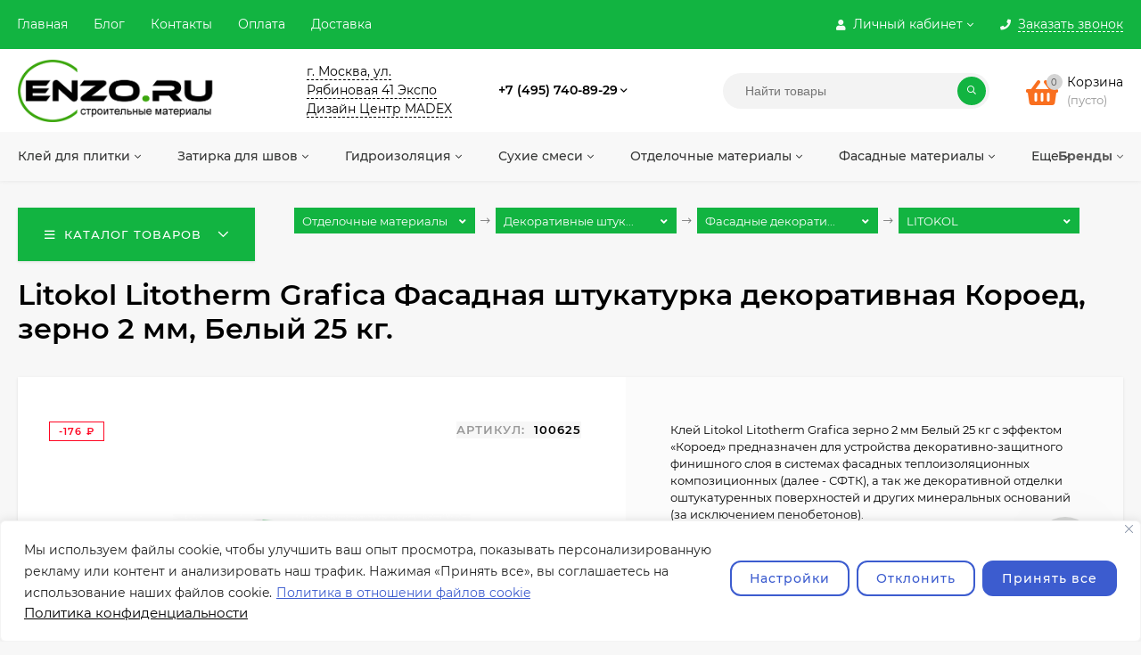

--- FILE ---
content_type: text/html; charset=utf-8
request_url: https://enzo.ru/litokol-litotherm-grafica-fasadnaya-shtukaturka-dekorativnaya-koroed-zerno-2-mm-belyy-25-kg/
body_size: 364946
content:
<!DOCTYPE html><html  lang="ru"><head prefix="og: http://ogp.me/ns# product: http://ogp.me/ns/product#"><meta http-equiv="Content-Type" content="text/html; charset=utf-8"/><meta name="viewport" content="width=device-width, initial-scale=1" /><meta http-equiv="x-ua-compatible" content="IE=edge"><title>Litokol Litotherm Grafica Фасадная штукатурка декоративная Короед, зерно 2 мм, Белый 25 кг. в Москве - купить в интернет-магазине Enzo</title><meta name="Keywords" content="Litokol Litotherm Grafica Фасадная штукатурка декоративная Короед, зерно 2 мм, Белый 25 кг., Фасадные декоративные штукатурки" /><meta name="Description" content="Litokol Litotherm Grafica Фасадная штукатурка декоративная Короед, зерно 2 мм, Белый 25 кг., артикул 100625 заказать в Москве по цене 1 170 руб. в интернет-магазине Enzo — Доставка по всей России — Большой ассортимент товаров в разделе Фасадные декоративные штукатурки" /><link rel="preload" as="image" href="/wa-data/public/shop/products/98/01/198/images/414/414.580.png"><style>@font-face {font-family: 'Montserrat';font-style: italic;font-weight: 400;src: local('Montserrat Italic'), local('Montserrat-Italic'),url('/wa-data/public/site/themes/mastershop/fonts/montserrat/montserrat-v15-latin-ext_latin_cyrillic-ext_cyrillic-italic.woff2') format('woff2'),url('/wa-data/public/site/themes/mastershop/fonts/montserrat/montserrat-v15-latin-ext_latin_cyrillic-ext_cyrillic-italic.woff') format('woff');}@font-face {font-family: 'Montserrat';font-style: normal;font-weight: 400;src: local('Montserrat Regular'), local('Montserrat-Regular'),url('/wa-data/public/site/themes/mastershop/fonts/montserrat/montserrat-v15-latin-ext_latin_cyrillic-ext_cyrillic-regular.woff2') format('woff2'),url('/wa-data/public/site/themes/mastershop/fonts/montserrat/montserrat-v15-latin-ext_latin_cyrillic-ext_cyrillic-regular.woff') format('woff');}@font-face {font-family: 'Montserrat';font-style: normal;font-weight: 500;src: local('Montserrat Medium'), local('Montserrat-Medium'),url('/wa-data/public/site/themes/mastershop/fonts/montserrat/montserrat-v15-latin-ext_latin_cyrillic-ext_cyrillic-500.woff2') format('woff2'),url('/wa-data/public/site/themes/mastershop/fonts/montserrat/montserrat-v15-latin-ext_latin_cyrillic-ext_cyrillic-500.woff') format('woff');}@font-face {font-family: 'Montserrat';font-style: italic;font-weight: 500;src: local('Montserrat Medium Italic'), local('Montserrat-MediumItalic'),url('/wa-data/public/site/themes/mastershop/fonts/montserrat/montserrat-v15-latin-ext_latin_cyrillic-ext_cyrillic-500italic.woff2') format('woff2'),url('/wa-data/public/site/themes/mastershop/fonts/montserrat/montserrat-v15-latin-ext_latin_cyrillic-ext_cyrillic-500italic.woff') format('woff');}@font-face {font-family: 'Montserrat';font-style: normal;font-weight: 600;src: local('Montserrat SemiBold'), local('Montserrat-SemiBold'),url('/wa-data/public/site/themes/mastershop/fonts/montserrat/montserrat-v15-latin-ext_latin_cyrillic-ext_cyrillic-600.woff2') format('woff2'),url('/wa-data/public/site/themes/mastershop/fonts/montserrat/montserrat-v15-latin-ext_latin_cyrillic-ext_cyrillic-600.woff') format('woff');}@font-face {font-family: 'Montserrat';font-style: italic;font-weight: 600;src: local('Montserrat SemiBold Italic'), local('Montserrat-SemiBoldItalic'),url('/wa-data/public/site/themes/mastershop/fonts/montserrat/montserrat-v15-latin-ext_latin_cyrillic-ext_cyrillic-600italic.woff2') format('woff2'),url('/wa-data/public/site/themes/mastershop/fonts/montserrat/montserrat-v15-latin-ext_latin_cyrillic-ext_cyrillic-600italic.woff') format('woff');}@font-face {font-family: 'Montserrat';font-style: normal;font-weight: 700;src: local('Montserrat Bold'), local('Montserrat-Bold'),url('/wa-data/public/site/themes/mastershop/fonts/montserrat/montserrat-v15-latin-ext_latin_cyrillic-ext_cyrillic-700.woff2') format('woff2'),url('/wa-data/public/site/themes/mastershop/fonts/montserrat/montserrat-v15-latin-ext_latin_cyrillic-ext_cyrillic-700.woff') format('woff');}@font-face {font-family: 'Montserrat';font-style: italic;font-weight: 700;src: local('Montserrat Bold Italic'), local('Montserrat-BoldItalic'),url('/wa-data/public/site/themes/mastershop/fonts/montserrat/montserrat-v15-latin-ext_latin_cyrillic-ext_cyrillic-700italic.woff2') format('woff2'),url('/wa-data/public/site/themes/mastershop/fonts/montserrat/montserrat-v15-latin-ext_latin_cyrillic-ext_cyrillic-700italic.woff') format('woff');}</style><style>body{font-family: 'Montserrat', sans-serif;}</style><link rel="shortcut icon" href="/favicon.ico"/><!-- rss --><link rel="alternate" type="application/rss+xml" title="Enzo" href="https://enzo.ru/blog/rss/"><style>a:hover,a.selected,.selected > a,.link:hover,.link.selected,.selected > .link{color: #f96f1f;}.bs-bg{background: #12b441;}.bs-bg,.bs-bg a,.bs-bg a:hover,.bs-bg .link,.bs-bg .link:hover,.bs-bg .selected > a,.bs-bg .selected > .link{color: #ffffff;}.bs-color,.link.bs-color,a.bs-color,.link.bs-color:hover,a.bs-color:hover{color: #f96f1f;}.ac-bg{background: #444544;}.ac-bg,.ac-bg a,.ac-bg .link,.ac-bg a:hover,.ac-bg .selected > a,.ac-bg .selected > .link{color: #ffffff;}.ac-color,.link.ac-color,a.ac-color,.link.ac-color:hover,a.ac-color:hover{color: #51BE00;}.button,button,input[type="button"],input[type="submit"],a.button,.inline-select__item.selected,.filter-param__variant--button.checked{background: #12b441;color: #ffffff;}.cartOS__button{background: #12b441 !important;color: #ffffff !important;}.bar-fixed-b__caret,.bar-fixed-r__caret,.products-custom-link__caret,.header-cart-message__caret{color: #12b441;}.button.button--acc,button.button--acc,a.button--acc,input[type="button"].button--acc,input[type="submit"].button--acc{background: #444544;color: #ffffff;}a.add2cart-button--mini,.add2cart-button--mini,a.add2cart-button,.add2cart-button {background: #12b441;color: #ffffff;}.rating,.star,.star-empty,.product-action.selected,.head-decor:first-letter,.jq-checkbox.checked:before,.checkbox-styler.checked:before,.shop-sk-callback__slider .ui-slider-range{color: #f96f1f;}.cartOS__title svg {fill: #f96f1f !important;}.jq-radio.checked:before,.radio-styler.checked:before,.bx-pager-item a.active:before,.owl-dot.active span:before{background: #f96f1f;}.tabs_el.selected,.border-color{border-color: #12b441;}.footer{background: #a29d9d;color: #FFF;}.footer a{color: #FFF;}.header-top{background: #12B441;}.header-top,.header-top a,.header-menu__item.selected > a,.header-menu__item.selected > .link,.header-top a:hover,.header-top .link,.header-top .link:hover{color: #ffffff;}.categories-v__head{background: #12B441;color: #ffffff;}.categories-vu__head{background: #12B441;color: #ffffff;}.category-filters,.m-filters-open{background: #FFFFFF;color: #555555;box-shadow: 0 1px 3px rgba(0,0,0,0.1);}.category-filters__send{background: #555555;color: #FFFFFF;}.categories-h{background: #F8F8F8;color: #363736;}.categories-h__link:hover,.categories-h__link.selected,.categories-h__title.link:hover{color: #ec6517;}.categories-h__item:hover{background: #ffffff;}.categories-h__brand,.categories-h__brand .categories-h__link:hover{color: #5f5f5f;}.m-open-categories{background: #FFF;border-top: 1px solid #f7f7f7;color: #51BE00;}</style><script>var globalThemeSettings = {isMobile: 0,isFormStylerInit: 1,isLocationSelect: 0,isCurrencySelect: 1,isDisplayFontAwesome: 1,show_product_in_basket: 1,isSeoFilterBlockedOPtions: 1,currency: {"code":"RUB","sign":"\u0440\u0443\u0431.","sign_html":"<span class=\"ruble\">\u20bd<\/span>","sign_position":1,"sign_delim":" ","decimal_point":",","frac_digits":"2","thousands_sep":" "},isFixedHeader: 1,isFixedHeaderMobile: 0,isHorizontalMainMenu: 1,isFilters: 0,isDemoSettings: 0,isTileGalleryProductPreview: 1,msgAddToFavorite: '<a href=/search/?list=favorites>Товар в избранном</a>',msgAddToCompare: 'Товар в сравнении'}</script><script src="/wa-data/public/site/themes/mastershop/jquery.min.js?v2.4.2.158"></script><script src="/wa-apps/shop/plugins/flexdiscount/js/flexdiscountFrontend.min.js?4.41.2"></script>
 <!-- <link rel="stylesheet" href="https://unpkg.com/swiper@8/swiper-bundle.min.css"/><script defer src="https://unpkg.com/swiper@8/swiper-bundle.min.js"></script> --><link rel="stylesheet" href="/swiper/swiper-bundle.min.css"/><script defer src="/swiper/swiper-bundle.min.js"></script><link href="/wa-data/public/shop/themes/mastershop/mastershop.shop.min.css?v2.4.2.158" rel="stylesheet"><link href="/wa-data/public/shop/themes/mastershop/mastershop.shop_slider.css" rel="stylesheet"><link href="/wa-data/public/shop/themes/mastershop/css/swiperbox_fix.css" rel="stylesheet"><script src="/wa-data/public/shop/themes/mastershop/lib/select2/js/select2.min.js"></script><link href="/wa-data/public/shop/themes/mastershop/lib/select2/css/select2.min.css" rel="stylesheet"><!-- plugin hook: 'frontend_head' --><script type="application/ld+json">
{"@context":"http:\/\/schema.org","@type":"BreadcrumbList","itemListElement":[{"@type":"ListItem","position":1,"item":{"@id":"\/","name":"Enzo"}},{"@type":"ListItem","position":2,"item":{"@id":"\/category\/otdelochnye-materialy\/","name":"\u041e\u0442\u0434\u0435\u043b\u043e\u0447\u043d\u044b\u0435 \u043c\u0430\u0442\u0435\u0440\u0438\u0430\u043b\u044b"}},{"@type":"ListItem","position":3,"item":{"@id":"\/category\/otdelochnye-materialy\/dekorativnye-shtukaturki\/","name":"\u0414\u0435\u043a\u043e\u0440\u0430\u0442\u0438\u0432\u043d\u044b\u0435 \u0448\u0442\u0443\u043a\u0430\u0442\u0443\u0440\u043a\u0438"}},{"@type":"ListItem","position":4,"item":{"@id":"\/category\/otdelochnye-materialy\/dekorativnye-shtukaturki\/fasadnye\/","name":"\u0424\u0430\u0441\u0430\u0434\u043d\u044b\u0435 \u0434\u0435\u043a\u043e\u0440\u0430\u0442\u0438\u0432\u043d\u044b\u0435 \u0448\u0442\u0443\u043a\u0430\u0442\u0443\u0440\u043a\u0438"}},{"@type":"ListItem","position":5,"item":{"@id":"\/litokol-litotherm-grafica-fasadnaya-shtukaturka-dekorativnaya-koroed-zerno-2-mm-belyy-25-kg\/","name":"Litokol Litotherm Grafica \u0424\u0430\u0441\u0430\u0434\u043d\u0430\u044f \u0448\u0442\u0443\u043a\u0430\u0442\u0443\u0440\u043a\u0430 \u0434\u0435\u043a\u043e\u0440\u0430\u0442\u0438\u0432\u043d\u0430\u044f \u041a\u043e\u0440\u043e\u0435\u0434, \u0437\u0435\u0440\u043d\u043e 2 \u043c\u043c, \u0411\u0435\u043b\u044b\u0439 25 \u043a\u0433."}}]}
</script>

<script type="application/ld+json">
{"@context":"http:\/\/schema.org\/","@type":"Product","name":"Litokol Litotherm Grafica \u0424\u0430\u0441\u0430\u0434\u043d\u0430\u044f \u0448\u0442\u0443\u043a\u0430\u0442\u0443\u0440\u043a\u0430 \u0434\u0435\u043a\u043e\u0440\u0430\u0442\u0438\u0432\u043d\u0430\u044f \u041a\u043e\u0440\u043e\u0435\u0434, \u0437\u0435\u0440\u043d\u043e 2 \u043c\u043c, \u0411\u0435\u043b\u044b\u0439 25 \u043a\u0433.","image":"https:\/\/enzo.ru\/wa-data\/public\/shop\/products\/98\/01\/198\/images\/414\/414.750x0.png","description":"\u0421\u043e\u0441\u0442\u0430\u0432 Litokol Litotherm Grafica \u0437\u0435\u0440\u043d\u043e 2 \u043c\u043c \u0411\u0435\u043b\u044b\u0439 25 \u043a\u0433 \u0441 \u044d\u0444\u0444\u0435\u043a\u0442\u043e\u043c \u00ab\u041a\u043e\u0440\u043e\u0435\u0434\u00bb \u043f\u0440\u0435\u0434\u043d\u0430\u0437\u043d\u0430\u0447\u0435\u043d \u0434\u043b\u044f \u0443\u0441\u0442\u0440\u043e\u0439\u0441\u0442\u0432\u0430 \u0434\u0435\u043a\u043e\u0440\u0430\u0442\u0438\u0432\u043d\u043e-\u0437\u0430\u0449\u0438\u0442\u043d\u043e\u0433\u043e \u0444\u0438\u043d\u0438\u0448\u043d\u043e\u0433\u043e \u0441\u043b\u043e\u044f \u0432 \u0441\u0438\u0441\u0442\u0435\u043c\u0430\u0445 \u0444\u0430\u0441\u0430\u0434\u043d\u044b\u0445 \u0442\u0435\u043f\u043b\u043e\u0438\u0437\u043e\u043b\u044f\u0446\u0438\u043e\u043d\u043d\u044b\u0445 \u043a\u043e\u043c\u043f\u043e\u0437\u0438\u0446\u0438\u043e\u043d\u043d\u044b\u0445 (\u0434\u0430\u043b\u0435\u0435 - \u0421\u0424\u0422\u041a), \u0430 \u0442\u0430\u043a \u0436\u0435 \u0434\u0435\u043a\u043e\u0440\u0430\u0442\u0438\u0432\u043d\u043e\u0439 \u043e\u0442\u0434\u0435\u043b\u043a\u0438 \u043e\u0448\u0442\u0443\u043a\u0430\u0442\u0443\u0440\u0435\u043d\u043d\u044b\u0445 \u043f\u043e\u0432\u0435\u0440\u0445\u043d\u043e\u0441\u0442\u0435\u0439 \u0438 \u0434\u0440\u0443\u0433\u0438\u0445 \u043c\u0438\u043d\u0435\u0440\u0430\u043b\u044c\u043d\u044b\u0445 \u043e\u0441\u043d\u043e\u0432\u0430\u043d\u0438\u0439 (\u0437\u0430 \u0438\u0441\u043a\u043b\u044e\u0447\u0435\u043d\u0438\u0435\u043c \u043f\u0435\u043d\u043e\u0431\u0435\u0442\u043e\u043d\u043e\u0432).\r\n\r\n\u041b\u0438\u0442\u043e\u043a\u043e\u043b Litotherm Grafica \u0437\u0435\u0440\u043d\u043e 2 \u043c\u043c \u0411\u0435\u043b\u044b\u0439 25 \u043a\u0433 \u0438\u0441\u043f\u043e\u043b\u044c\u0437\u0443\u0435\u0442\u0441\u044f \u0434\u043b\u044f \u0441\u043e\u0437\u0434\u0430\u043d\u0438\u044f \u0444\u0438\u043d\u0438\u0448\u043d\u043e\u0433\u043e \u043f\u043e\u043a\u0440\u044b\u0442\u0438\u044f \u0441 \u0437\u0430\u0449\u0438\u0442\u043d\u044b\u043c\u0438 \u0438 \u0434\u0435\u043a\u043e\u0440\u0430\u0442\u0438\u0432\u043d\u044b\u043c\u0438 \u0441\u0432\u043e\u0439\u0441\u0442\u0432\u0430\u043c\u0438 \u043f\u0440\u0438 \u0443\u0442\u0435\u043f\u043b\u0435\u043d\u0438\u0438 \u0444\u0430\u0441\u0430\u0434\u043e\u0432 \u0448\u0442\u0443\u043a\u0430\u0442\u0443\u0440\u043d\u044b\u043c \u043c\u0435\u0442\u043e\u0434\u043e\u043c. \u0422\u0430\u043a\u0436\u0435 \u0435\u0435 \u043c\u043e\u0436\u043d\u043e \u043f\u0440\u0438\u043c\u0435\u043d\u044f\u0442\u044c \u0434\u043b\u044f \u0434\u0435\u043a\u043e\u0440\u0430\u0442\u0438\u0432\u043d\u043e\u0433\u043e \u043f\u043e\u043a\u0440\u044b\u0442\u0438\u044f \u0432\u0435\u0440\u0442\u0438\u043a\u0430\u043b\u044c\u043d\u044b\u0445 \u043f\u043e\u0432\u0435\u0440\u0445\u043d\u043e\u0441\u0442\u0435\u0439 \u0441 \u043d\u0430\u043d\u0435\u0441\u0435\u043d\u043d\u044b\u043c \u0448\u0442\u0443\u043a\u0430\u0442\u0443\u0440\u043d\u044b\u043c \u0438\u043b\u0438 \u0434\u0440\u0443\u0433\u0438\u043c \u043c\u0438\u043d\u0435\u0440\u0430\u043b\u044c\u043d\u044b\u043c \u043e\u0441\u043d\u043e\u0432\u0430\u043d\u0438\u0435\u043c, \u0438\u0441\u043a\u043b\u044e\u0447\u0430\u044f \u0432\u0441\u0435 \u0432\u0438\u0434\u044b \u043f\u0435\u043d\u043e\u0431\u0435\u0442\u043e\u043d\u043e\u0432.\r\n\r\n\u041f\u0440\u0435\u0438\u043c\u0443\u0449\u0435\u0441\u0442\u0432\u0430 \u0448\u0442\u0443\u043a\u0430\u0442\u0443\u0440\u043a\u0438 \u00ab\u041a\u043e\u0440\u043e\u0435\u0434\u00bb \u041b\u0438\u0442\u043e\u043a\u043e\u043b Litotherm Grafica \u0437\u0435\u0440\u043d\u043e 2 \u043c\u043c \u0411\u0435\u043b\u044b\u0439 25 \u043a\u0433:\r\n\r\n\u041b\u0438\u0442\u043e\u043a\u043e\u043b Litotherm Grafica \u043f\u0440\u043e\u0438\u0437\u0432\u043e\u0434\u0438\u0442\u0441\u044f \u043d\u0430 \u043e\u0441\u043d\u043e\u0432\u0435 \u0432\u044b\u0441\u043e\u043a\u043e\u043a\u0430\u0447\u0435\u0441\u0442\u0432\u0435\u043d\u043d\u043e\u0433\u043e \u0446\u0435\u043c\u0435\u043d\u0442\u0430 \u0441 \u0434\u043e\u0431\u0430\u0432\u043b\u0435\u043d\u0438\u0435\u043c \u0433\u0440\u0443\u043f\u043f\u044b \u0441\u043f\u0435\u0446\u0438\u0430\u043b\u044c\u043d\u043e \u0440\u0430\u0437\u0440\u0430\u0431\u043e\u0442\u0430\u043d\u043d\u044b\u0445 \u043f\u043e\u043b\u0438\u043c\u0435\u0440\u043e\u0432, \u043f\u043b\u0430\u0441\u0442\u0438\u0444\u0438\u043a\u0430\u0442\u043e\u0440\u043e\u0432 \u0438 \u0434\u0440\u0443\u0433\u0438\u0445 \u043d\u0430\u043f\u043e\u043b\u043d\u0438\u0442\u0435\u043b\u0435\u0439. \u0412 \u0435\u0435 \u0441\u043e\u0441\u0442\u0430\u0432 \u0432\u0445\u043e\u0434\u044f\u0442 \u0442\u043e\u043b\u044c\u043a\u043e \u044d\u043a\u043e\u043b\u043e\u0433\u0438\u0447\u0435\u0441\u043a\u0438 \u0431\u0435\u0437\u043e\u043f\u0430\u0441\u043d\u044b\u0435 \u043c\u0430\u0442\u0435\u0440\u0438\u0430\u043b\u044b, \u0447\u0442\u043e \u043f\u043e\u0437\u0432\u043e\u043b\u044f\u0435\u0442 \u043f\u0440\u0438\u043c\u0435\u043d\u044f\u0442\u044c \u044d\u0442\u0443 \u0448\u0442\u0443\u043a\u0430\u0442\u0443\u0440\u043a\u0443 \u0434\u043b\u044f \u0432\u044b\u043f\u043e\u043b\u043d\u0435\u043d\u0438\u044f \u043a\u0430\u043a \u043d\u0430\u0440\u0443\u0436\u043d\u043e\u0439, \u0442\u0430\u043a \u0438 \u0432\u043d\u0443\u0442\u0440\u0435\u043d\u043d\u0435\u0439 \u043e\u0442\u0434\u0435\u043b\u043a\u0438. \u0411\u043b\u0430\u0433\u043e\u0434\u0430\u0440\u044f \u0432\u044b\u0441\u043e\u043a\u043e\u0439 \u043f\u0430\u0440\u043e\u043f\u0440\u043e\u043d\u0438\u0446\u0430\u0435\u043c\u043e\u0441\u0442\u0438 \u043e\u0431\u0435\u0441\u043f\u0435\u0447\u0438\u0432\u0430\u0435\u0442\u0441\u044f \u043e\u0442\u0432\u043e\u0434 \u0438\u0437\u0431\u044b\u0442\u043e\u0447\u043d\u043e\u0439 \u0432\u043b\u0430\u0436\u043d\u043e\u0441\u0442\u0438 \u0438\u0437 \u043f\u043e\u043c\u0435\u0449\u0435\u043d\u0438\u0439, \u0447\u0442\u043e \u043f\u0440\u0435\u0434\u043e\u0442\u0432\u0440\u0430\u0449\u0430\u0435\u0442 \u043f\u043e\u044f\u0432\u043b\u0435\u043d\u0438\u0435 \u043a\u043e\u043d\u0434\u0435\u043d\u0441\u0430\u0442\u0430 \u0438 \u043d\u0430\u0441\u044b\u0449\u0435\u043d\u0438\u0435 \u0441\u0442\u0440\u043e\u0438\u0442\u0435\u043b\u044c\u043d\u044b\u0445 \u043a\u043e\u043d\u0441\u0442\u0440\u0443\u043a\u0446\u0438\u0439 \u0432\u043b\u0430\u0433\u043e\u0439.\r\n\r\n\u0414\u0435\u043a\u043e\u0440\u0430\u0442\u0438\u0432\u043d\u0430\u044f \u0448\u0442\u0443\u043a\u0430\u0442\u0443\u0440\u043a\u0430 \u041b\u0438\u0442\u043e\u043a\u043e\u043b Litotherm Grafica \u043e\u0431\u043b\u0430\u0434\u0430\u0435\u0442 \u0432\u044b\u0441\u043e\u043a\u0438\u043c \u0443\u0440\u043e\u0432\u043d\u0435\u043c \u0430\u0434\u0433\u0435\u0437\u0438\u0438, \u0443\u0441\u0442\u043e\u0439\u0447\u0438\u0432\u0430 \u043a \u043d\u0435\u0433\u0430\u0442\u0438\u0432\u043d\u044b\u043c \u0430\u0442\u043c\u043e\u0441\u0444\u0435\u0440\u043d\u044b\u043c \u0432\u043e\u0437\u0434\u0435\u0439\u0441\u0442\u0432\u0438\u044f\u043c, \u0440\u0435\u0437\u043a\u0438\u043c \u0442\u0435\u043c\u043f\u0435\u0440\u0430\u0442\u0443\u0440\u043d\u044b\u043c \u043f\u0435\u0440\u0435\u043f\u0430\u0434\u0430\u043c, \u0441\u043e\u043b\u043d\u0435\u0447\u043d\u044b\u043c \u043b\u0443\u0447\u0430\u043c \u0443\u043b\u044c\u0442\u0440\u0430\u0444\u0438\u043e\u043b\u0435\u0442\u043e\u0432\u043e\u0433\u043e \u0441\u043f\u0435\u043a\u0442\u0440\u0430 \u0438 \u043c\u0435\u0445\u0430\u043d\u0438\u0447\u0435\u0441\u043a\u0438\u043c \u043f\u043e\u0432\u0440\u0435\u0436\u0434\u0435\u043d\u0438\u044f\u043c. \u0422\u0430\u043a\u043e\u0435 \u043f\u043e\u043a\u0440\u044b\u0442\u0438\u0435 \u043f\u043e\u0436\u0430\u0440\u043e\u0431\u0435\u0437\u043e\u043f\u0430\u0441\u043d\u043e, \u043d\u0435 \u0442\u0440\u0435\u0441\u043a\u0430\u0435\u0442\u0441\u044f \u043f\u0440\u0438 \u0432\u044b\u0441\u044b\u0445\u0430\u043d\u0438\u0438 \u0438 \u043d\u0435 \u0434\u0430\u0435\u0442 \u0443\u0441\u0430\u0434\u043a\u0443. \u0411\u043b\u0430\u0433\u043e\u0434\u0430\u0440\u044f \u0449\u0435\u043b\u043e\u0447\u043d\u043e\u043c\u0443 \u0445\u0430\u0440\u0430\u043a\u0442\u0435\u0440\u0443 \u0434\u0435\u043a\u043e\u0440\u0430\u0442\u0438\u0432\u043d\u0430\u044f \u0448\u0442\u0443\u043a\u0430\u0442\u0443\u0440\u043d\u0430\u044f \u043e\u0442\u0434\u0435\u043b\u043a\u0430 \u0438\u043c\u0435\u0435\u0442 \u0432\u044b\u0441\u043e\u043a\u0443\u044e \u0441\u043e\u043f\u0440\u043e\u0442\u0438\u0432\u043b\u044f\u0435\u043c\u043e\u0441\u0442\u044c \u0431\u0438\u043e\u043b\u043e\u0433\u0438\u0447\u0435\u0441\u043a\u043e\u043c\u0443 \u0432\u043e\u0437\u0434\u0435\u0439\u0441\u0442\u0432\u0438\u044e \u2013 \u043f\u043b\u0435\u0441\u043d\u0435\u0432\u044b\u043c \u0433\u0440\u0438\u0431\u043a\u0430\u043c \u0438 \u0434\u0440\u0443\u0433\u043e\u0439 \u043f\u043e\u0440\u043e\u0441\u043b\u0438.\r\n\r\n\u0413\u043e\u0442\u043e\u0432\u0430\u044f \u0448\u0442\u0443\u043a\u0430\u0442\u0443\u0440\u043d\u0430\u044f \u0444\u0438\u043d\u0438\u0448\u043d\u0430\u044f \u043e\u0442\u0434\u0435\u043b\u043a\u0430 \u0438\u043c\u0435\u0435\u0442 \u044d\u0441\u0442\u0435\u0442\u0438\u0447\u043d\u044b\u0439 \u0432\u043d\u0435\u0448\u043d\u0438\u0439 \u0432\u0438\u0434 \u2013 \u00ab\u043a\u043e\u0440\u043e\u0435\u0434\u00bb \u043f\u043e\u0432\u0435\u0440\u0445\u043d\u043e\u0441\u0442\u044c. \u041c\u0438\u043d\u0435\u0440\u0430\u043b\u044c\u043d\u043e\u0435 \u043f\u043e\u043a\u0440\u044b\u0442\u0438\u0435 GRAFICA \u044d\u043a\u043e\u043d\u043e\u043c\u0438\u0447\u043d\u043e \u0432 \u0440\u0430\u0441\u0445\u043e\u0434\u0435 \u0438 \u0443\u043d\u0438\u0432\u0435\u0440\u0441\u0430\u043b\u044c\u043d\u043e \u0432 \u0438\u0441\u043f\u043e\u043b\u044c\u0437\u043e\u0432\u0430\u043d\u0438\u0438, \u043c\u043e\u0436\u0435\u0442 \u043f\u0440\u0438\u043c\u0435\u043d\u044f\u0442\u044c\u0441\u044f \u043f\u0440\u0430\u043a\u0442\u0438\u0447\u0435\u0441\u043a\u0438 \u043d\u0430 \u043b\u044e\u0431\u044b\u0445 \u043c\u0438\u043d\u0435\u0440\u0430\u043b\u044c\u043d\u044b\u0445 \u043f\u043e\u0432\u0435\u0440\u0445\u043d\u043e\u0441\u0442\u044f\u0445. \u0417\u0430 \u0434\u0435\u043a\u043e\u0440\u0430\u0442\u0438\u0432\u043d\u043e\u0439 \u0448\u0442\u0443\u043a\u0430\u0442\u0443\u0440\u043a\u043e\u0439 \"\u041a\u043e\u0440\u043e\u0435\u0434\" \u043b\u0435\u0433\u043a\u043e \u0443\u0445\u0430\u0436\u0438\u0432\u0430\u0442\u044c, \u0434\u043b\u044f \u0435\u0433\u043e \u043e\u0447\u0438\u0441\u0442\u043a\u0438 \u043e\u0442 \u043f\u044b\u043b\u0438 \u0438 \u043f\u043e\u0442\u0435\u043a\u043e\u0432 \u0433\u0440\u044f\u0437\u0438 \u043c\u043e\u0436\u043d\u043e \u043f\u0440\u0438\u043c\u0435\u043d\u044f\u0442\u044c \u0440\u0430\u0437\u043b\u0438\u0447\u043d\u044b\u0435 \u043c\u043e\u044e\u0449\u0438\u0435 \u0441\u0440\u0435\u0434\u0441\u0442\u0432\u0430.\r\n\r\n\u041f\u0440\u0438\u0433\u043e\u0442\u043e\u0432\u043b\u0435\u043d\u0438\u0435 \u0441\u043e\u0441\u0442\u0430\u0432\u0430 \u0434\u043b\u044f \u043d\u0430\u043d\u0435\u0441\u0435\u043d\u0438\u044f \u0434\u0435\u043a\u043e\u0440\u0430\u0442\u0438\u0432\u043d\u043e\u0439 \u0448\u0442\u0443\u043a\u0430\u0442\u0443\u0440\u043a\u0438 \u043d\u0435 \u0442\u0440\u0435\u0431\u0443\u0435\u0442 \u043d\u0430\u043b\u0438\u0447\u0438\u044f \u043a\u0430\u043a\u0438\u0445-\u043b\u0438\u0431\u043e \u0441\u043f\u0435\u0446\u0438\u0430\u043b\u0438\u0437\u0438\u0440\u043e\u0432\u0430\u043d\u043d\u044b\u0445 \u0438\u043d\u0441\u0442\u0440\u0443\u043c\u0435\u043d\u0442\u043e\u0432 \u0438 \u043d\u0430\u0432\u044b\u043a\u043e\u0432 \u2013 \u0434\u043e\u0441\u0442\u0430\u0442\u043e\u0447\u043d\u043e \u0441\u043b\u0435\u0434\u043e\u0432\u0430\u0442\u044c \u0438\u043d\u0441\u0442\u0440\u0443\u043a\u0446\u0438\u0438 \u043f\u0440\u043e\u0438\u0437\u0432\u043e\u0434\u0438\u0442\u0435\u043b\u044f, \u0443\u043a\u0430\u0437\u0430\u043d\u043d\u043e\u0439 \u043d\u0430 \u0443\u043f\u0430\u043a\u043e\u0432\u043a\u0435. \u041e\u0441\u043d\u043e\u0432\u0430\u043d\u0438\u0435 \u043f\u043e\u0434 \u0448\u0442\u0443\u043a\u0430\u0442\u0443\u0440\u043d\u0443\u044e \u0441\u043c\u0435\u0441\u044c \u00ab\u041a\u043e\u0440\u043e\u0435\u0434\u00bb \u0434\u043e\u043b\u0436\u043d\u043e \u0431\u044b\u0442\u044c \u0442\u0449\u0430\u0442\u0435\u043b\u044c\u043d\u043e \u0432\u044b\u0440\u043e\u0432\u043d\u0435\u043d\u043e, \u043f\u043e\u0441\u043a\u043e\u043b\u044c\u043a\u0443 \u0444\u0438\u043d\u0438\u0448\u043d\u044b\u0439 \u0441\u043b\u043e\u0439 \u043d\u0435 \u043c\u0430\u0441\u043a\u0438\u0440\u0443\u0435\u0442 \u0434\u0435\u0444\u0435\u043a\u0442\u044b \u0431\u0430\u0437\u043e\u0432\u043e\u0433\u043e \u043f\u043e\u043a\u0440\u044b\u0442\u0438\u044f.\r\n\r\n\u0422\u0435\u0445\u043d\u043e\u043b\u043e\u0433\u0438\u044f \u043f\u0440\u0438\u043c\u0435\u043d\u0435\u043d\u0438\u044f \u0448\u0442\u0443\u043a\u0430\u0442\u0443\u0440\u043a\u0438 \u00ab\u041a\u043e\u0440\u043e\u0435\u0434\u00bb Litokol Litotherm Grafica \u0437\u0435\u0440\u043d\u043e 2 \u043c\u043c \u0411\u0435\u043b\u044b\u0439 25 \u043a\u0433:\r\n\r\n\u0414\u043b\u044f \u043d\u0430\u043d\u0435\u0441\u0435\u043d\u0438\u044f \u0448\u0442\u0443\u043a\u0430\u0442\u0443\u0440\u043d\u043e\u0433\u043e \u043f\u043e\u043a\u0440\u044b\u0442\u0438\u044f \u00ab\u043a\u043e\u0440\u043e\u0435\u0434\u00bb \u043c\u043e\u0436\u043d\u043e \u043f\u0440\u0438\u043c\u0435\u043d\u044f\u0442\u044c \u0442\u043e\u043b\u044c\u043a\u043e \u0438\u043d\u0441\u0442\u0440\u0443\u043c\u0435\u043d\u0442\u044b \u0438 \u043f\u0440\u0438\u0441\u043f\u043e\u0441\u043e\u0431\u043b\u0435\u043d\u0438\u044f \u0438\u0437 \u043d\u0435\u0440\u0436\u0430\u0432\u0435\u044e\u0449\u0438\u0445 \u043c\u0430\u0442\u0435\u0440\u0438\u0430\u043b\u043e\u0432.\r\n\r\n\u041f\u0440\u0435\u0434\u0432\u0430\u0440\u0438\u0442\u0435\u043b\u044c\u043d\u043e \u043d\u0435\u043e\u0431\u0445\u043e\u0434\u0438\u043c\u043e \u043e\u0447\u0438\u0441\u0442\u0438\u0442\u044c \u043e\u0441\u043d\u043e\u0432\u0430\u043d\u0438\u0435 \u043e\u0442 \u0433\u0440\u044f\u0437\u0438 \u0438 \u043f\u044b\u043b\u0438 \u0438 \u043f\u0440\u043e\u0433\u0440\u0443\u043d\u0442\u043e\u0432\u0430\u0442\u044c \u0433\u043b\u0443\u0431\u043e\u043a\u043e \u043f\u0440\u043e\u043d\u0438\u043a\u0430\u044e\u0449\u0438\u043c \u0441\u043e\u0441\u0442\u0430\u0432\u043e\u043c PRIMER C-\u043c \u0434\u043b\u044f \u0443\u043b\u0443\u0447\u0448\u0435\u043d\u0438\u044f \u0430\u0434\u0433\u0435\u0437\u0438\u0438 \u0438 \u043f\u043e\u0432\u044b\u0448\u0435\u043d\u0438\u044f \u043f\u0440\u043e\u0447\u043d\u043e\u0441\u0442\u0438. \u0412 \u0441\u043b\u0443\u0447\u0430\u0435 \u0438\u0441\u043f\u043e\u043b\u044c\u0437\u043e\u0432\u0430\u043d\u0438\u044f \u0434\u0435\u043a\u043e\u0440\u0430\u0442\u0438\u0432\u043d\u043e\u0439 \u0448\u0442\u0443\u043a\u0430\u0442\u0443\u0440\u043a\u0438 \"\u041a\u043e\u0440\u043e\u0435\u0434\" \u041b\u0438\u0442\u043e\u043a\u043e\u043b Litotherm Grafica \u0432 \u043a\u0430\u0447\u0435\u0441\u0442\u0432\u0435 \u0444\u0438\u043d\u0438\u0448\u043d\u043e\u0433\u043e \u0437\u0430\u0449\u0438\u0442\u043d\u043e-\u0434\u0435\u043a\u043e\u0440\u0430\u0442\u0438\u0432\u043d\u043e\u0433\u043e \u043f\u043e\u043a\u0440\u044b\u0442\u0438\u044f \u043f\u0440\u0438 \u0443\u0442\u0435\u043f\u043b\u0435\u043d\u0438\u0438 \u0444\u0430\u0441\u0430\u0434\u043e\u0432 \u0448\u0442\u0443\u043a\u0430\u0442\u0443\u0440\u043d\u044b\u043c \u043c\u0435\u0442\u043e\u0434\u043e\u043c \u043d\u0435\u043e\u0431\u0445\u043e\u0434\u0438\u043c\u043e \u0434\u043e\u0436\u0434\u0430\u0442\u044c\u0441\u044f \u043f\u043e\u043b\u043d\u043e\u0433\u043e \u0432\u044b\u0441\u044b\u0445\u0430\u043d\u0438\u044f \u0430\u0440\u043c\u0438\u0440\u0443\u044e\u0449\u0435\u0433\u043e \u0441\u043b\u043e\u044f.\r\n\r\n\u041e\u0442\u0434\u0435\u043b\u043a\u0443 \u0444\u0430\u0441\u0430\u0434\u043e\u0432 \u00ab\u043a\u043e\u0440\u043e\u0435\u0434\u043e\u043c\u00bb \u043c\u043e\u0436\u043d\u043e \u0432\u044b\u043f\u043e\u043b\u043d\u044f\u0442\u044c \u043f\u0440\u0438 \u0442\u0435\u043c\u043f\u0435\u0440\u0430\u0442\u0443\u0440\u0435 \u043e\u043a\u0440\u0443\u0436\u0430\u044e\u0449\u0435\u0439 \u0441\u0440\u0435\u0434\u044b \u043e\u0442 +5 \u0434\u043e +30 \u0433\u0440\u0430\u0434\u0443\u0441\u043e\u0432, \u043f\u0440\u0438 \u044d\u0442\u043e\u043c \u0436\u0435\u043b\u0430\u0442\u0435\u043b\u044c\u043d\u043e \u0438\u0441\u043a\u043b\u044e\u0447\u0438\u0442\u044c \u0432\u043e\u0437\u0434\u0435\u0439\u0441\u0442\u0432\u0438\u0435 \u043f\u0440\u044f\u043c\u044b\u0445 \u0441\u043e\u043b\u043d\u0435\u0447\u043d\u044b\u0445 \u043b\u0443\u0447\u0435\u0439 \u0438 \u0441\u0438\u043b\u044c\u043d\u043e\u0433\u043e \u0432\u0435\u0442\u0440\u0430. \u041e\u043a\u0440\u0430\u0441\u043a\u0430 \u0441\u0442\u0435\u043d \u043f\u0440\u043e\u0438\u0437\u0432\u043e\u0434\u0438\u0442\u0441\u044f \u0444\u0430\u0441\u0430\u0434\u043d\u044b\u043c\u0438 \u043a\u0440\u0430\u0441\u043a\u0430\u043c\u0438 \u043f\u043e\u0441\u043b\u0435 \u043f\u043e\u043b\u043d\u043e\u0433\u043e \u0432\u044b\u0441\u044b\u0445\u0430\u043d\u0438\u044f \u043c\u0438\u043d\u0435\u0440\u0430\u043b\u044c\u043d\u043e\u0433\u043e \u0434\u0435\u043a\u043e\u0440\u0430\u0442\u0438\u0432\u043d\u043e\u0433\u043e \u043f\u043e\u043a\u0440\u044b\u0442\u0438\u044f \u2013 \u043d\u0435 \u0440\u0430\u043d\u0435\u0435, \u0447\u0435\u043c \u0447\u0435\u0440\u0435\u0437 \u0434\u0432\u043e\u0435 \u0441\u0443\u0442\u043e\u043a \u0441 \u043c\u043e\u043c\u0435\u043d\u0442\u0430 \u0437\u0430\u0432\u0435\u0440\u0448\u0435\u043d\u0438\u044f \u043d\u0430\u043d\u0435\u0441\u0435\u043d\u0438\u044f. \u0418\u0441\u043f\u043e\u043b\u044c\u0437\u0443\u0435\u043c\u044b\u0435 \u0438\u043d\u0441\u0442\u0440\u0443\u043c\u0435\u043d\u0442\u044b \u0436\u0435\u043b\u0430\u0442\u0435\u043b\u044c\u043d\u043e \u0432\u044b\u043c\u044b\u0442\u044c \u0432\u043e\u0434\u043e\u0439 \u043f\u043e \u043e\u043a\u043e\u043d\u0447\u0430\u043d\u0438\u0438 \u0440\u0430\u0431\u043e\u0442, \u043d\u0435 \u0434\u043e\u0436\u0438\u0434\u0430\u044f\u0441\u044c \u043e\u0442\u0432\u0435\u0440\u0434\u0435\u043d\u0438\u044f \u0440\u0430\u0441\u0442\u0432\u043e\u0440\u0430.","brand":{"@type":"http:\/\/schema.org\/Brand","name":"LITOKOL"},"productID":"198","sku":"100625","offers":{"@type":"AggregateOffer","lowPrice":"1170","highPrice":"1170","offerCount":"1","priceCurrency":"RUB","offers":[{"@type":"Offer","priceCurrency":"RUB","price":"1170","availability":"http:\/\/schema.org\/OutOfStock"}]}}
</script>


<link rel="stylesheet" href="/wa-apps/shop/plugins/storequickorder/css/storequickorder.css">
<style>
 
/* Стиль отвечающий за кнопку "Заказать" в диалоговом окне */
#storequickorder input.submit-button {
   /* width: 96%; margin-left: 2%; - кнопка во всю ширину */
}


/* Стиль названий полей в диалоговом окне */
#storequickorder div.wa-name {
    /* text-align: right; - прижимает название к праву */
}
</style>
<script type="text/javascript" src="/wa-apps/shop/plugins/storequickorder/js/storequickorder.js">
</script><script  type="text/javascript">
function storequickorder_event_order_created() {
    //yaCounterXXXXXX.reachGoal('TARGET_NAME');
    //return true;
}
$(function(){ $.storequickorder.setOptions({always_show_active_button : false,button_name : "Купить в 1 клик",button_cart_name : "Купить в 1 клик",button_name_not_available : "Купить в 1 клик",window_vert_align : true,window_style_position_absolute : false,window_margin_top : "200",check_stock_delay : "200",yaCounter_enabled : false,ga_enabled : false,yaCounter_id : "",yaCounter_target_name : "",ga_id : "",ga_target_name : ""}) });</script><style>i.icon16-flexdiscount.loading{background-image:url(https://enzo.ru/wa-apps/shop/plugins/flexdiscount/img/loading16.gif)}i.flexdiscount-big-loading{background:url(https://enzo.ru/wa-apps/shop/plugins/flexdiscount/img/loading.gif) no-repeat}.fl-is-loading > * { opacity: 0.3; }.fl-is-loading { position:relative }.fl-is-loading:after{ position:absolute; top:0;left:0;content:"";width:100%;height:100%; background:url(https://enzo.ru/wa-apps/shop/plugins/flexdiscount/img/loader2.gif) center center no-repeat}.fl-loader-2:after{ position:absolute; top:0;left:0;content:"";width:100%;height:100%; background:url(/wa-content/img/loading16.gif) center center no-repeat}i.icon16-flexdiscount{background-repeat:no-repeat;height:16px;width:16px;display:inline-block;text-indent:-9999px;text-decoration:none!important;vertical-align:top;margin:-.1em .25em 0 0}i.flexdiscount-big-loading{display:inline-block;width:32px;height:32px;margin:15px 0}.flexdiscount-coup-del-block,.flexdiscount-loader{display:none}.align-center{text-align:center}.flexdiscount-coup-result,.flexdiscount-form,.flexdiscount-price-block,.flexdiscount-user-affiliate,.flexdiscount-user-discounts{margin:10px 0}.flexdiscount-coup-result{color:green}.flexdiscount-coup-result.flexdiscount-error{color:red}.flexdiscount-max-affiliate,.flexdiscount-max-discount{font-size:1.5em;color:#c03;font-weight:600}.flexdiscount-coupon-delete:before{content:'x';padding:5px;-webkit-border-radius:50%;-moz-border-radius:50%;border-radius:50%;border:2px solid red;width:.5em;height:.5em;display:inline-block;text-align:center;line-height:.5em;margin-right:5px;font-size:1.3em;color:red;font-weight:700;vertical-align:middle}.flexdiscount-price-block{display:inline-block}.flexdiscount-product-discount{display:table}.flexdiscount-my-content>div{padding:10px}.flexdiscount-discounts-affiliate{color:#c03;background:#fff4b4;padding:5px 10px;border-radius:20px}/***********************
 *
 * ru: Блок Доступных скидок и бонусов
 * en: Available discount and bonuses
 *
************************/

/**
* Обертка
* Wrap
*/
.flexdiscount-available-discount { }
/**
* Блок вывода Доступных скидок и бонусов
* Available discount and bonuses
*/
.flexdiscount-alldiscounts { clear: none; background-color: #FFFFFF; border: 1px solid #DDDDDD; -webkit-border-radius: 4px; -moz-border-radius: 4px; border-radius: 4px; margin: 10px 0; }
/**
* Шапка
* Header block
*/
.flexdiscount-alldiscounts-heading { background: #fff4b4; text-transform: uppercase; -webkit-border-top-left-radius: 3px; -moz-border-top-left-radius: 3px; border-top-left-radius: 3px; -webkit-border-top-right-radius: 3px; -moz-border-top-right-radius: 3px; border-top-right-radius: 3px; padding: 10px 15px;}
/**
* Заголовок шапки
* Header text
*/
.flexdiscount-alldiscounts-heading .h3 { font-size: 14px; margin: 0; padding: 0; color: #444;}
/**
* Внутренний отступ основной части
* Padding of the block body
*/
.flexdiscount-alldiscounts-body, .flexdiscount-alldiscounts .flexdiscount-body { padding: 15px; }
/*
* Ширина таблицы
* Width table
*/
.flexdiscount-alldiscounts table { width: 100%; }
/*
* Внешний отступ неупорядоченных списков
* Margin of unordered lists
*/
.flexdiscount-alldiscounts ul { margin: 0; }
/*
* Стили таблицы
* Table styles
*/
.flexdiscount-alldiscounts .flexdiscount-table { border-left: 1px solid #000; border-top: 1px solid #000; width: 100%; margin: 0; }
/*
* Стили заголовков и ячеек таблицы
* Table cells styles
*/
.flexdiscount-alldiscounts .flexdiscount-table td, .flexdiscount-alldiscounts .flexdiscount-table th { color: #000; border: 1px solid #000; padding: 5px; }
.fl-discount-skus { margin-bottom: 10px; }
tr.fl-discount-skus td { padding: 10px 5px; }

/***********************
 *
 * ru: Блок Действующих скидок и бонусов
 * en: Product active discounts and bonuses
 *
************************/

/**
* Обертка
* Wrap
*/
.flexdiscount-product-discount { display: table; }
/**
* Блок вывода Действующих скидок и бонусов
* Product active discounts and bonuses block
*/
.flexdiscount-pd-block { background-color: #FFFFFF; border: 1px solid #DDDDDD; -webkit-border-radius: 4px; -moz-border-radius: 4px; border-radius: 4px; margin: 10px 0; }
/**
* Шапка
* Header block
*/
.flexdiscount-pd-block .flexdiscount-heading, #yourshop .flexdiscount-pd-block .flexdiscount-heading { background: #163bdb; text-transform: uppercase; border-color: #DDDDDD; color: #333333; -webkit-border-top-left-radius: 3px; -moz-border-top-left-radius: 3px; border-top-left-radius: 3px; -webkit-border-top-right-radius: 3px; -moz-border-top-right-radius: 3px; border-top-right-radius: 3px; padding: 10px 15px;}
/**
* Заголовок шапки
* Header text
*/
.flexdiscount-pd-block .flexdiscount-heading .h3 { font-size: 14px; margin: 0; padding: 0; color: #fff;}
/**
* Внутренний отступ основной части
* Padding of the block body
*/
.flexdiscount-pd-block .flexdiscount-body { padding: 15px; }
/*
* Внешний отступ неупорядоченных списков
* Margin of unordered lists
*/
.flexdiscount-pd-block ul { margin: 0; }
/*
* Стили таблицы
* Table styles
*/
.flexdiscount-pd-block .flexdiscount-table { border-left: 1px solid #000; border-top: 1px solid #000; width: 100%; margin: 0; }
/*
* Стили заголовков и ячеек таблицы
* Table cells styles
*/
.flexdiscount-pd-block .flexdiscount-table td, .flexdiscount-pd-block .flexdiscount-table th { color: #000; border: 1px solid #000; padding: 5px; }

/***********************
 *
 * ru: Активные скидок и бонусов
 * en: Active discounts and bonuses block
 *
************************/

/**
* Обертка
* Wrap
*/
.flexdiscount-user-discounts { }
/**
* Блок вывода активных скидок и бонусов
* Active discounts and bonuses block
*/
.flexdiscount-discounts { clear: both; overflow: hidden; background-color: #FFFFFF; border: 1px solid #ddd; margin: 10px 0; }
/**
* Шапка
* Header block
*/
.flexdiscount-discounts-heading { background: #eee; text-transform: uppercase; color: #333333; padding: 10px 15px; }
/**
* Заголовок шапки
* Header text
*/
.flexdiscount-discounts-heading .h3 { font-size: 14px; margin: 0; color: #444; }
/**
* Внутренний отступ основной части
* Padding of the block body
*/
.flexdiscount-discounts-body { padding: 0; }
/*
* Ширина таблицы
* Width table
*/
.flexdiscount-discounts table { width: 100%; }
/*
* Стили неупорядоченных списков
* Styles of unordered lists
*/
.flexdiscount-discounts-body ul { list-style: none; padding: 0; margin: 0; }
.flexdiscount-discounts-body li { padding: 10px 15px; background-color: #fefce3; margin: 5px 0; }
/*
* Стили для размера скидки
* Styles for discount
*/
.flexdiscount-discounts-price { color: #e8385c; display: inline-block; }

/***********************
 *
 * ru: Дополнительная форма ввода купонов
 * en: Additional coupon form
 *
************************/

/*
* Цвет сообщения о успешно введенном купоне
* Message color about successfully entered coupon
*/
.flexdiscount-coup-result { color: green; }
/*
* Цвет сообщения о неверно введенном купоне
* Message color about incorrectly entered coupon
*/
.flexdiscount-coup-result.flexdiscount-error { color: #ff0000; }
/**
* Крестик удаления купона
* Delete coupon cross
*/
.flexdiscount-coupon-delete:before { content: 'x'; padding: 5px; -webkit-border-radius: 50%; -moz-border-radius: 50%; border-radius: 50%; border: 2px solid #ff0000; width: .5em; height: .5em; display: inline-block; text-align: center; line-height: .5em; margin-right: 5px; font-size: 1.3em; color: #ff0000; font-weight: bold; vertical-align: middle; }

/***********************
 *
 * ru: Блок правил запрета
 * en: Deny discounts block
 *
************************/

/**
* Обертка
* Wrap
*/
.flexdiscount-deny-discount { }
/**
* Блок вывода правил запрета
* Deny discounts block
*/
.flexdiscount-denydiscounts { clear: none; background-color: #FFFFFF; border: 1px solid #DDDDDD; -webkit-border-radius: 4px; -moz-border-radius: 4px; border-radius: 4px; margin: 10px 0; }
/**
* Шапка
* Header block
*/
.flexdiscount-denydiscounts-heading { background: #ff0000; text-transform: uppercase; -webkit-border-top-left-radius: 3px; -moz-border-top-left-radius: 3px; border-top-left-radius: 3px; -webkit-border-top-right-radius: 3px; -moz-border-top-right-radius: 3px; border-top-right-radius: 3px; padding: 10px 15px;}
/**
* Заголовок шапки
* Header text
*/
.flexdiscount-denydiscounts-heading .h3 { font-size: 14px; margin: 0; padding: 0; color: #fff;}
/**
* Внутренний отступ основной части
* Padding of the block body
*/
.flexdiscount-denydiscounts-body, .flexdiscount-denydiscounts .flexdiscount-body { padding: 15px; }
/*
* Ширина таблицы
* Width table
*/
.flexdiscount-denydiscounts table { width: 100%; }
/*
* Внешний отступ неупорядоченных списков
* Margin of unordered lists
*/
.flexdiscount-denydiscounts ul { margin: 0; }
/*
* Стили таблицы
* Table styles
*/
.flexdiscount-denydiscounts .flexdiscount-table { border-left: 1px solid #000; border-top: 1px solid #000; width: 100%; margin: 0; }
/*
* Стили заголовков и ячеек таблицы
* Table cells styles
*/
.flexdiscount-denydiscounts .flexdiscount-table td, .flexdiscount-denydiscounts .flexdiscount-table th { color: #000; border: 1px solid #000; padding: 5px; }

/***********************
 *
 * ru: Блок цены со скидкой
 * en: Block of price with discount
 *
************************/

/*
* Обертка
* Wrap
*/
.flexdiscount-price-block { display: inline-block; }

/***********************
 *
 * ru: Скидки в личном кабинете
 * en: Discounts in customer account
 *
************************/

/*
* Обертка
* Wrap
*/
.flexdiscount-my-content > div { padding: 10px; }

/***********************
 *
 * ru: Остальные стили
 * en: Other styles
 *
************************/

/*
* Бонусы
* Bonuses
*/
.flexdiscount-discounts-affiliate { color: #c03; background: #fff4b4; padding: 5px 10px; border-radius: 20px; }
/**
* Максимальное значение скидок и бонусов в блоках Доступных и Действующих скидок
* Maximum value of discount and bonuses in Available discounts block and Product discounts block
*/
.flexdiscount-max-discount, .flexdiscount-max-affiliate { font-size: 1.3em; color: #c03; font-weight: 600; }</style><script>$(function() {$.flexdiscountFrontend = new FlexdiscountPluginFrontend({urls: {couponAddUrl: '/flexdiscount/couponAdd/',updateDiscountUrl: '/flexdiscount/update/',refreshCartUrl: '/flexdiscount/cartUpdate/',deleteUrl: '/flexdiscount/couponDelete/',cartSaveUrl: {shop: '/cart/save/',plugin: '/my/'},cartDeleteUrl: {shop: '/cart/delete/',plugin: '/my/'},cartAddUrl: {shop: '/cart/add/',plugin: '/my/'}},updateInfoblocks: 1,hideDefaultAffiliateBlock: '',ss8forceUpdate: '0',addAffiliateBlock: 0,loaderType: 'loader1',locale: 'ru_RU',settings: {"enable_frontend_cart_hook":0},ss8UpdateAfterPayment: 0,shopVersion: '8.20.0.48'});});</script><script>window.wa_ordercall_userdata = {"wa_captcha":"<div class=\"wa-captcha\">\n    <p>\n        <img class=\"wa-captcha-img\" src=\"\/shop\/captcha.php?rid=176424441869283bc2484a4\" alt=\"CAPTCHA\" title=\"\u041e\u0431\u043d\u043e\u0432\u0438\u0442\u044c \u043a\u0430\u043f\u0447\u0443 (CAPTCHA)\">\n        <strong>&rarr;<\/strong>\n        <input type=\"text\" name=\"captcha\" class=\"wa-captcha-input\" autocomplete=\"off\">\n    <\/p>\n    <p>\n        <a href=\"#\" class=\"wa-captcha-refresh\">\u041e\u0431\u043d\u043e\u0432\u0438\u0442\u044c \u043a\u0430\u043f\u0447\u0443 (CAPTCHA)<\/a>\n    <\/p>\n    <script type=\"text\/javascript\">\n        $(function () {\n            $('div.wa-captcha .wa-captcha-img').on('load', function () {\n                $(window).trigger('wa_captcha_loaded');\n            });\n\n            $('div.wa-captcha .wa-captcha-refresh, div.wa-captcha .wa-captcha-img').click(function () {\n                var $wrapper = $(this).parents('div.wa-captcha'),\n                    $input = $wrapper.find('.wa-captcha-input'),\n                    $img = $wrapper.find('.wa-captcha-img'),\n                    src = $img.attr('src');\n\n                if ($img.length) {\n                    $img.attr('src', src.replace(\/\\?.*$\/, '?rid=' + Math.random()));\n                    $img.one('load', function () {\n                        $(window).trigger('wa_captcha_loaded');\n                        $input.val('').focus();\n                    });\n                }\n\n                return false;\n            });\n        });\n    <\/script>\n<\/div>","wa_user_name":false,"wa_user_phone":"","wa_user_email":""}</script>      <script>
        window.shopAddsPlugin = {
          'settings': {"cart_selector":"#js-order-cart","position":"after_items","item_height":"","item_price":"yes","item_header":"\u0412\u044b\u0431\u0440\u0430\u0442\u044c","slidesToShow":"5","lists":[],"update_time":"1","item_summary":"","order_url":"\/order\/cart\/","cart_url":"\/cart\/add\/"},
          'lists': [],
        };
      </script>
      <script src="https://enzo.ru/wa-apps/shop/plugins/adds/bundle/index.js"></script>
      <link rel="stylesheet" href="https://enzo.ru/wa-apps/shop/plugins/adds/bundle/index.css"><meta property="og:type" content="website" />
<meta property="og:title" content="Litokol Litotherm Grafica Фасадная штукатурка декоративная Короед, зерно 2 мм, Белый 25 кг. в Москве - купить в интернет-магазине Enzo" />
<meta property="og:description" content="Litokol Litotherm Grafica Фасадная штукатурка декоративная Короед, зерно 2 мм, Белый 25 кг., артикул 100625 заказать в Москве по цене 1 170 руб. в интернет-магазине Enzo — Доставка по всей России — Большой ассортимент товаров в разделе Фасадные декоративные штукатурки" />
<meta property="og:image" content="https://enzo.ru/wa-data/public/shop/products/98/01/198/images/414/414.750x0.png" />
<meta property="og:url" content="https://enzo.ru/litokol-litotherm-grafica-fasadnaya-shtukaturka-dekorativnaya-koroed-zerno-2-mm-belyy-25-kg/" />
<meta property="product:price:amount" content="1170" />
<meta property="product:price:currency" content="RUB" />
<style>@media (min-width: 1101px) {.header-logo{width: 280px;margin: 0 2% 0 0;}.header-content{width: calc(100% - 280px - 2%);}}@media (max-width: 1100px) and (min-width: 651px) {.header-logo{width: 230px;margin: 0 2% 0 0;}.header-content{width: calc(100% - 230px - 2%);}}.header-logo img{max-width: 280px;max-height: 70px;}@media (max-width: 1100px){.header-logo img{max-width: 230px;max-height: 50px;}}.header-logo__text{font-size: 28px;}.header-logo__icon{font-size: 29px;}@media (max-width: 1100px){.header-logo__text{font-size: 24px;}.header-logo__icon{font-size: 28px;}}.product-gallery-main{align-self: center;}.product-gallery-main.owl-carousel .owl-stage{justify-content: center;align-items: center;}.product-card__gallery{justify-content: center;}.product-gallery-main__el-outer{height:  470px;line-height: 470px;}.product-gallery-main__el-outer img{max-height:  470px;}.product-tile__description{height: 200px;}.product-tile__name{height: 78px;}@media (max-width: 480px){.product-tile__description{height:  auto;}.product-tile__name{height: 85px;}}.info-massage{border-bottom: 1px solid #ebebeb;}.product-tile__image{padding: 30px 30px 0;height: 240px;line-height: 240px;}.product-tile__image img{max-height: 220px;}@media (max-width: 1430px) and (min-width: 1251px){.cols-3 .product-tile__image{padding: 20px 20px 0;height: 200px;line-height: 180px;}.cols-3 .product-tile__image img{max-height: 180px;}}@media (max-width: 1150px) and (min-width: 1001px){.cols-2 .product-tile__image,.cols-3 .product-tile__image{padding: 20px 20px 0;}}@media (max-width: 1080px) and (min-width: 1001px){.cols-2 .product-tile__image,.cols-3 .product-tile__image{height: 180px;line-height: 180px;}.cols-2 .product-tile__image img,.cols-3 .product-tile__image img{max-height: 180px;}}@media (max-width: 1024px){.product-tile__image{height: 180px;line-height: 180px;}.product-tile__image img{max-height: 180px;}}@media (max-width: 850px) and (min-width: 361px) {.product-tile__image {padding: 20px 20px 0;}}@media (max-width: 580px){.product-tile__image{height: 130px;line-height: 130px;}.product-tile__image img{max-height: 130px;}}@media (max-width: 500px){.product-tile__image{height: 100px;line-height: 100px;}.product-tile__image img{max-height: 100px;}}@media (max-width: 379px){.product-tile__image{padding: 10px 10px 0;}}.product-list__left{padding: 40px;padding-right: 0;width: 220px;}.product-list__left .badge{top: 40px;}@media (min-width: 1001px){.cols-3 .product-list__left{padding: 15px;}.cols-3 .product-list__left .badge{top: 15px;}}@media (max-width: 1250px) and (min-width: 1001px){.cols-2 .product-list__left{padding: 15px;}.cols-2 .product-list__left .badge{top: 15px;}}@media (max-width: 900px){.product-list__left{padding: 15px;}.product-list__left .badge{top: 15px;}}@media (max-width: 1400px) and (min-width: 1250px){.cols-3 .product-list__left{width: 150px;}}@media (max-width: 1150px) and (min-width: 1001px){.cols-2 .product-list__left,.cols-3 .product-list__left{vertical-align: top;width: 150px;}}@media (max-width: 600px){.product-list__left{width: 150px;}}@media (max-width: 400px){.product-list__left{float: none;text-align: center;max-width: 100%;width: 100%;}}.product-list__image img{max-height: 200px;}@media (max-width: 400px){.product-list__image img{max-height: 150px;}}.sidebar-wrap--plugin .menu-v li:nth-child(30) ~ li:not(.show){display: none;}</style><link href="/wa-data/public/site/themes/mastershop/mastershop.custom.css?v2.4.2.158" rel="stylesheet"/>        <meta name="yandex-verification" content="632c48bee876e64e" />
    
    <!-- Yandex.Metrika counter -->
    <script type="text/javascript" >
       (function(m,e,t,r,i,k,a){m[i]=m[i]||function(){(m[i].a=m[i].a||[]).push(arguments)};
       m[i].l=1*new Date();k=e.createElement(t),a=e.getElementsByTagName(t)[0],k.async=1,k.src=r,a.parentNode.insertBefore(k,a)})
       (window, document, "script", "https://mc.yandex.ru/metrika/tag.js", "ym");
    
       ym(89267615, "init", {
            clickmap:true,
            trackLinks:true,
            accurateTrackBounce:true,
            webvisor:true
       });
    </script>
    <noscript><div><img src="https://mc.yandex.ru/watch/89267615" style="position:absolute; left:-9999px;" alt="" /></div></noscript>
    <!-- /Yandex.Metrika counter -->
    </head><body class="no-touch  icons-hidden"><div class="header-outer"><div class="js-header-top header-top"><div class="l-wrapper clearfix js-header-top-inner"><div class="header-top__right"><span data-id="popup-search" class="js-open-m-popup header-open-search far fa-search"></span><span data-id="popup-auth" class="js-open-m-popup header-open-auth fas fa-user"></span><div class="header-auth js-header-menu-item"><span class="header-auth__link"><i class="header-auth__icon fas fa-user"></i>Личный кабинет<i class="header-auth__caret fal fa-angle-down"></i></span><div class="header-submenu-outer js-header-submenu-outer"><ul class="header-submenu"><li class="header-submenu__item"><a class="js-preview-favorite products-custom-link" href="/search/?list=favorites"><span class="products-custom-link__icon"><i class="bs-color fas fa-heart"></i><span class="js-favorite-count ac-bg products-custom-link__count empty"> </span></span><span class="products-custom-link__title">Избранное</span></a></li><li class="header-submenu__item"><a class="js-preview-compare js-link-compare products-custom-link" href="/compare/"><span class="products-custom-link__icon"><i class="bs-color fas fa-copy"></i><span class="js-compare-count ac-bg products-custom-link__count empty"> </span></span><span class="products-custom-link__title">Сравнение</span><span class="products-custom-link__message bs-bg"><i class="products-custom-link__check fal fa-check"></i>Товар в сравнении<i class="products-custom-link__caret"></i></span></a></li><li class="header-submenu__item header-submenu__item--login"><a class="menu-hover js-form-popup" href="/login/"><i class="header-auth__icon fas fa-sign-in-alt"></i> Вход</a></li><li class="header-submenu__item"><a class="menu-hover js-login" href="/signup/">Регистрация</a></li></ul></div></div><span data-id="popup-contacts" class="js-open-m-popup header-open-contacts fas fa-phone"></span><span class="header-callback js-callback-open"><i class="header-callback__icon fas fa-phone"></i><span class="header-callback__title">Заказать звонок</span></span><a href="/order/" class="js-cart-preview m-header-cart empty"><span class="m-header-cart__icon"><i class="fas fa-shopping-basket"></i><span class="js-cart-preview-count header-cart__count ac-bg">0</span></span></a></div><div class="js-header-menu-outer header-menu__outer"><i data-id="m-header-menu" class="header-menu__bar js-open-mobile-menu fal fa-bars"></i><ul class="js-header-menu header-menu responsived-before-init" data-class-el="header-menu__item" data-class-sub-el="header-submenu__item"><li class="js-header-menu-item header-menu__item"><a href="/">Главная</a></li><li class="js-header-menu-item header-menu__item"><a href="https://enzo.ru/blog/">Блог</a></li><li class="js-header-menu-item header-menu__item"><a href="https://enzo.ru/kontakty/ ">Контакты</a></li><li class="js-header-menu-item header-menu__item"><a href="http://enzo.ru/oplata/ ">Оплата</a></li><li class="js-header-menu-item header-menu__item"><a href="http://enzo.ru/dostavka/">Доставка</a></li><li data-type="else" class="js-header-menu-item header-menu__item hide"><span class="link">Еще</span><i class="header-menu__caret fal fa-angle-down"></i><div class="header-submenu-outer js-header-submenu-outer"><ul class="js-header-submenu header-submenu"></ul></div></li></ul></div></div></div><header class="js-header header"><div class="l-wrapper"><a href="/" class="header-logo"><img class="header-logo__image  js-logo-retina" data-at2x="/wa-data/public/site/themes/mastershop/img/logo@2x.png?v1628272618" src="/wa-data/public/site/themes/mastershop/img/logo.png?v1628272578" alt="Enzo" /></a><div class="header-content"><div class="header-address-outer"><span class="header-address __map js-popup-map" data-href="https://yandex.ru/map-widget/v1/?um=constructor%3A8ca15fdb0733a716dfdf88646bc7c4ecd3a75c0ec15f4ffe5bb03b25802b590c&amp;source=constructor" width="663" height="534" frameborder="0"">г. Москва, ул. Рябиновая 41 Экспо Дизайн Центр MADEX</span></div><div class="header-phone-outer"><div class="header-phones"><div class="header-phone"><a class="js-contact-phone" href="tel:+74957408929">+7 (495) 740-89-29</a><i class="header-phone_caret far fa-angle-down"></i><div class="header-phones-popup"><div class="header-phones-popup__item"><div class="header-phones-popup__title">для заказов</div><i class="header-phone__icon bs-color fas fa-phone"></i><a class="js-contact-phone" href="tel:+74957408929">+7 (495) 740-89-29</a></div><div class="header-phones-popup__item"><div class="header-phones-popup__title">звонок бесплатный</div><i class="header-phone__icon bs-color fas fa-phone"></i><a class="js-contact-phone" href="tel:88002229929">8 (800) 222-99-29</a></div><div class="header-phones-popup__item"><div class="header-phones-popup__title">WhatsApp</div><i class="header-phone__icon bs-color fas fa-phone"></i><a class="js-contact-phone" href="tel:+79259795955">+7 (925) 979-59-55</a></div></div></div></div></div><div class="header-search"><form class="js-search-form header-search__form" method="get" action="/search/"><input name="query"  placeholder="Найти товары" class="js-search-auto header-search__field grey-bg" type="text" autocomplete="off" /><input type="hidden" name="sort" value="name"><input type="hidden" name="order" value="asc"><span class="bs-bg icon__submit js-submit-form"><i class="far fa-search"></i></span><div class="search-auto-result js-search-auto-result"></div></form></div><div data-type="header" class="header-cart js-cart-preview empty" data-url="/cart/"><a href="/order/" class="float-r"><div class="header-cart__icon "><i class="fas fa-shopping-basket bs-color"></i><span class="js-cart-preview-count header-cart__count ac-bg">0</span></div><div class="header-cart__content"><div class="header-cart__head">Корзина</div><div class="js-cart-preview-total header-cart__total">0 <span class="ruble">₽</span></div><div class="js-cart-preview-empty header-cart__empty">(пусто)</div></div></a><span class="header-cart-message bs-bg"><i class="header-cart-message__check fal fa-check"></i>Товар в корзине!<i class="header-cart-message__caret"></i></span><div class="js-cart-popup cart-popup"></div></div></div></div></header><div class="categories-h js-categories-h-outer"><div class="l-wrapper clearfix"><div class="js-categories-h-items categories-h__inner" data-retina="" data-lazy=""><div class="categories-h__item js-h-categories-item categories-h__brand"><a class="categories-h__link" href="/brand/"><span class="categories-h__title bold">Бренды</span><i class="categories-h__caret fal"></i></a><div class="js-categories-sub brands-h-list"><div class="brands-h-list__items"><div class="brands-h-list__item"><a class="brands-h-list__title" title="LITOKOL" href="/brand/litokol/">LITOKOL</a></div><div class="brands-h-list__item"><a class="brands-h-list__title" title="KERAKOLL" href="/brand/kerakoll/">KERAKOLL</a></div><div class="brands-h-list__item"><a class="brands-h-list__title" title="KERABELLEZZA" href="/brand/kerabellezza/">KERABELLEZZA</a></div><div class="brands-h-list__item"><a class="brands-h-list__title" title="MAPEI" href="/brand/mapei/">MAPEI</a></div><div class="brands-h-list__item"><a class="brands-h-list__title" title="CERESIT" href="/brand/ceresit/">CERESIT</a></div><div class="brands-h-list__item"><a class="brands-h-list__title" title="PERFEKTA" href="/brand/perfekta/">PERFEKTA</a></div><div class="brands-h-list__item"><a class="brands-h-list__title" title="ОСНОВИТ" href="/brand/osnovit/">ОСНОВИТ</a></div><div class="brands-h-list__item"><a class="brands-h-list__title" title="ИНДАСТРО" href="/brand/indastro/">ИНДАСТРО</a></div><div class="brands-h-list__item"><a class="brands-h-list__title" title="BAYRAMIX" href="/brand/bayramix/">BAYRAMIX</a></div><div class="brands-h-list__item"><a class="brands-h-list__title" title="DIAMANT" href="/brand/diamant/">DIAMANT</a></div><div class="brands-h-list__item"><a class="brands-h-list__title" title="Schluter Systems" href="/brand/schluter-systems/">Schluter Systems</a></div><div class="brands-h-list__item"><a class="brands-h-list__title" title="DULUX" href="/brand/dulux/">DULUX</a></div><div class="brands-h-list__item"><a class="brands-h-list__title" title="PURETOP" href="/brand/puretop/">PURETOP</a></div><div class="brands-h-list__item"><a class="brands-h-list__title" title="КРЕПИКС" href="/brand/krepiks/">КРЕПИКС</a></div><div class="brands-h-list__item"><a class="brands-h-list__title" title="OTHER BRANDS" href="/brand/other-brands/">OTHER BRANDS</a></div><div class="brands-h-list__item"><a class="brands-h-list__title" title="BauLab Pro" href="/brand/baulab-pro/">BauLab Pro</a></div><div class="brands-h-list__item"><a class="brands-h-list__title" title="TLS-Profi" href="/brand/tls-profi/">TLS-Profi</a></div><div class="brands-h-list__item"><a class="brands-h-list__title" title="МОМЕНТ" href="/brand/moment/">МОМЕНТ</a></div><div class="brands-h-list__item"><a class="brands-h-list__title" title="МЕТИЛАН" href="/brand/metilan/">МЕТИЛАН</a></div><div class="brands-h-list__item"><a class="brands-h-list__title" title="STEINGOT" href="/brand/steingot/">STEINGOT</a></div><div class="brands-h-list__item"><a class="brands-h-list__title" title="ПАРОМАКС" href="/brand/paromaks/">ПАРОМАКС</a></div><div class="brands-h-list__item"><a class="brands-h-list__title" title="KNAUF" href="/brand/knauf/">KNAUF</a></div><div class="brands-h-list__item"><a class="brands-h-list__title" title="WEBER-VETONIT" href="/brand/weber-vetonit/">WEBER-VETONIT</a></div></div></div></div><div class="categories-h__menu js-h-categories responsived-before-init"><div data-id="119" class="js-h-categories-item categories-h__item"><a class="categories-h__link" href="/category/kley-dlya-plitki/"><span class="categories-h__title">Клей для плитки</span><i class="categories-h__caret fal"></i></a><div class="js-categories-sub subcat-h-deployed"><div class="subcat-h-deployed__items"><div  class="subcat-h-deployed__item js-subcategories-item"><div class="subcat-h-deployed__inner"><a class="subcat-h-deployed__title" href="/category/kley-dlya-plitki/tsementnyy-kley/">Цементный клей </a><div class="subcat-h-deployed__all"><a class="show-all ac-color" href="/category/kley-dlya-plitki/tsementnyy-kley/">Все товары <i class="button-more fal fa-long-arrow-right"></i></a></div></div></div><div  class="subcat-h-deployed__item js-subcategories-item"><div class="subcat-h-deployed__inner"><a class="subcat-h-deployed__title" href="/category/kley-dlya-plitki/epokcidnyy-kley/">Эпокcидный клей </a><div class="subcat-h-deployed__all"><a class="show-all ac-color" href="/category/kley-dlya-plitki/epokcidnyy-kley/">Все товары <i class="button-more fal fa-long-arrow-right"></i></a></div></div></div><div  class="subcat-h-deployed__item js-subcategories-item"><div class="subcat-h-deployed__inner"><a class="subcat-h-deployed__title" href="/category/kley-dlya-plitki/poliuretanovyy-kley/">Полиуретановый клей </a><div class="subcat-h-deployed__all"><a class="show-all ac-color" href="/category/kley-dlya-plitki/poliuretanovyy-kley/">Все товары <i class="button-more fal fa-long-arrow-right"></i></a></div></div></div><div  class="subcat-h-deployed__item js-subcategories-item"><div class="subcat-h-deployed__inner"><a class="subcat-h-deployed__title" href="/category/kley-dlya-plitki/akrilovyy-kley/">Акриловый клей </a><div class="subcat-h-deployed__all"><a class="show-all ac-color" href="/category/kley-dlya-plitki/akrilovyy-kley/">Все товары <i class="button-more fal fa-long-arrow-right"></i></a></div></div></div><div  class="subcat-h-deployed__item js-subcategories-item"><div class="subcat-h-deployed__inner"><a class="subcat-h-deployed__title" href="/category/kley-dlya-plitki/dvukhkomponentnyy-kley/">Двухкомпонентный клей </a><div class="subcat-h-deployed__all"><a class="show-all ac-color" href="/category/kley-dlya-plitki/dvukhkomponentnyy-kley/">Все товары <i class="button-more fal fa-long-arrow-right"></i></a></div></div></div><div  class="subcat-h-deployed__item js-subcategories-item"><div class="subcat-h-deployed__inner"><a class="subcat-h-deployed__title" href="/category/kley-dlya-plitki/dlya-keramicheskoy-plitki/">Для керамической плитки </a><div class="subcat-h-deployed__all"><a class="show-all ac-color" href="/category/kley-dlya-plitki/dlya-keramicheskoy-plitki/">Все товары <i class="button-more fal fa-long-arrow-right"></i></a></div></div></div><div  class="subcat-h-deployed__item js-subcategories-item"><div class="subcat-h-deployed__inner"><a class="subcat-h-deployed__title" href="/category/kley-dlya-plitki/dlya-krupnogo-formata/">Для крупного формата </a><div class="subcat-h-deployed__all"><a class="show-all ac-color" href="/category/kley-dlya-plitki/dlya-krupnogo-formata/">Все товары <i class="button-more fal fa-long-arrow-right"></i></a></div></div></div><div  class="subcat-h-deployed__item js-subcategories-item"><div class="subcat-h-deployed__inner"><a class="subcat-h-deployed__title" href="/category/kley-dlya-plitki/dlya-klinkera/">Клей для клинкера </a><div class="subcat-h-deployed__all"><a class="show-all ac-color" href="/category/kley-dlya-plitki/dlya-klinkera/">Все товары <i class="button-more fal fa-long-arrow-right"></i></a></div></div></div><div  class="subcat-h-deployed__item js-subcategories-item"><div class="subcat-h-deployed__inner"><a class="subcat-h-deployed__title" href="/category/kley-dlya-plitki/dlya-mozaiki/">Клей для мозаики </a><div class="subcat-h-deployed__all"><a class="show-all ac-color" href="/category/kley-dlya-plitki/dlya-mozaiki/">Все товары <i class="button-more fal fa-long-arrow-right"></i></a></div></div></div><div  class="subcat-h-deployed__item js-subcategories-item"><div class="subcat-h-deployed__inner"><a class="subcat-h-deployed__title" href="/category/kley-dlya-plitki/dlya-iskusstvennogo-kamnya/">Для искусственного камня </a><div class="subcat-h-deployed__all"><a class="show-all ac-color" href="/category/kley-dlya-plitki/dlya-iskusstvennogo-kamnya/">Все товары <i class="button-more fal fa-long-arrow-right"></i></a></div></div></div><div  class="subcat-h-deployed__item js-subcategories-item"><div class="subcat-h-deployed__inner"><a class="subcat-h-deployed__title" href="/category/kley-dlya-plitki/dlya-naturalnogo-kamnya/">Для натурального камня </a><div class="subcat-h-deployed__all"><a class="show-all ac-color" href="/category/kley-dlya-plitki/dlya-naturalnogo-kamnya/">Все товары <i class="button-more fal fa-long-arrow-right"></i></a></div></div></div><div  class="subcat-h-deployed__item js-subcategories-item"><div class="subcat-h-deployed__inner"><a class="subcat-h-deployed__title" href="/category/kley-dlya-plitki/kley-dlya-mramora/">Клей для мрамора </a><div class="subcat-h-deployed__all"><a class="show-all ac-color" href="/category/kley-dlya-plitki/kley-dlya-mramora/">Все товары <i class="button-more fal fa-long-arrow-right"></i></a></div></div></div></div></div></div><div data-id="90" class="js-h-categories-item categories-h__item"><a class="categories-h__link" href="/category/zatirka-dlya-shvov/"><span class="categories-h__title">Затирка для швов</span><i class="categories-h__caret fal"></i></a><div class="js-categories-sub subcat-h-deployed"><div class="subcat-h-deployed__items"><div  class="subcat-h-deployed__item js-subcategories-item"><div class="subcat-h-deployed__inner"><a class="subcat-h-deployed__title" href="/category/zatirka-dlya-shvov/tsementnaya-zatirka/">Цементная затирка </a><div class="subcat-h-deployed__all"><a class="show-all ac-color" href="/category/zatirka-dlya-shvov/tsementnaya-zatirka/">Все товары <i class="button-more fal fa-long-arrow-right"></i></a></div></div></div><div  class="subcat-h-deployed__item js-subcategories-item"><div class="subcat-h-deployed__inner"><a class="subcat-h-deployed__title" href="/category/zatirka-dlya-shvov/epoksidnaya-zatirka/">Эпоксидная затирка </a><div class="subcat-h-deployed__all"><a class="show-all ac-color" href="/category/zatirka-dlya-shvov/epoksidnaya-zatirka/">Все товары <i class="button-more fal fa-long-arrow-right"></i></a></div></div></div><div  class="subcat-h-deployed__item js-subcategories-item"><div class="subcat-h-deployed__inner"><a class="subcat-h-deployed__title" href="/category/zatirka-dlya-shvov/silikonovaya-zatirka/">Силиконовая затирка </a><div class="subcat-h-deployed__all"><a class="show-all ac-color" href="/category/zatirka-dlya-shvov/silikonovaya-zatirka/">Все товары <i class="button-more fal fa-long-arrow-right"></i></a></div></div></div><div  class="subcat-h-deployed__item js-subcategories-item"><div class="subcat-h-deployed__inner"><a class="subcat-h-deployed__title" href="/category/zatirka-dlya-shvov/polimernaya-zatirka/">Полимерная затирка </a><div class="subcat-h-deployed__all"><a class="show-all ac-color" href="/category/zatirka-dlya-shvov/polimernaya-zatirka/">Все товары <i class="button-more fal fa-long-arrow-right"></i></a></div></div></div><div  class="subcat-h-deployed__item js-subcategories-item"><div class="subcat-h-deployed__inner"><a class="subcat-h-deployed__title" href="/category/zatirka-dlya-shvov/zatirka-dlya-plitki/">Затирка для плитки </a><div class="subcat-h-deployed__all"><a class="show-all ac-color" href="/category/zatirka-dlya-shvov/zatirka-dlya-plitki/">Все товары <i class="button-more fal fa-long-arrow-right"></i></a></div></div></div><div  class="subcat-h-deployed__item js-subcategories-item"><div class="subcat-h-deployed__inner"><a class="subcat-h-deployed__title" href="/category/zatirka-dlya-shvov/zatirka-dlya-kamnya/">Затирка для камня </a><div class="subcat-h-deployed__all"><a class="show-all ac-color" href="/category/zatirka-dlya-shvov/zatirka-dlya-kamnya/">Все товары <i class="button-more fal fa-long-arrow-right"></i></a></div></div></div><div  class="subcat-h-deployed__item js-subcategories-item"><div class="subcat-h-deployed__inner"><a class="subcat-h-deployed__title" href="/category/zatirka-dlya-shvov/zatirka-dlya-kirpicha/">Затирка для кирпича </a><div class="subcat-h-deployed__all"><a class="show-all ac-color" href="/category/zatirka-dlya-shvov/zatirka-dlya-kirpicha/">Все товары <i class="button-more fal fa-long-arrow-right"></i></a></div></div></div><div  class="subcat-h-deployed__item js-subcategories-item"><div class="subcat-h-deployed__inner"><a class="subcat-h-deployed__title" href="/category/zatirka-dlya-shvov/dlya-klinkera-i-bruschatki/">Для клинкера и брусчатки </a><div class="subcat-h-deployed__all"><a class="show-all ac-color" href="/category/zatirka-dlya-shvov/dlya-klinkera-i-bruschatki/">Все товары <i class="button-more fal fa-long-arrow-right"></i></a></div></div></div><div  class="subcat-h-deployed__item js-subcategories-item"><div class="subcat-h-deployed__inner"><a class="subcat-h-deployed__title" href="/category/zatirka-dlya-shvov/zatirka-dlya-shirokikh-shvov/">Для широких швов </a><div class="subcat-h-deployed__all"><a class="show-all ac-color" href="/category/zatirka-dlya-shvov/zatirka-dlya-shirokikh-shvov/">Все товары <i class="button-more fal fa-long-arrow-right"></i></a></div></div></div><div  class="subcat-h-deployed__item js-subcategories-item"><div class="subcat-h-deployed__inner"><a class="subcat-h-deployed__title" href="/category/zatirka-dlya-shvov/dobavki-v-zatirku/">Добавки в затирку </a><div class="subcat-h-deployed__all"><a class="show-all ac-color" href="/category/zatirka-dlya-shvov/dobavki-v-zatirku/">Все товары <i class="button-more fal fa-long-arrow-right"></i></a></div></div></div><div  class="subcat-h-deployed__item js-subcategories-item"><div class="subcat-h-deployed__inner"><a class="subcat-h-deployed__title" href="/category/zatirka-dlya-shvov/ochishchayushchie-sredstva/">Очищающие средства </a><div class="subcat-h-deployed__all"><a class="show-all ac-color" href="/category/zatirka-dlya-shvov/ochishchayushchie-sredstva/">Все товары <i class="button-more fal fa-long-arrow-right"></i></a></div></div></div><div  class="subcat-h-deployed__item js-subcategories-item"><div class="subcat-h-deployed__inner"><a class="subcat-h-deployed__title" href="/category/zatirka-dlya-shvov/aktsionnye-tovary/">Акционные товары </a><div class="subcat-h-deployed__all"><a class="show-all ac-color" href="/category/zatirka-dlya-shvov/aktsionnye-tovary/">Все товары <i class="button-more fal fa-long-arrow-right"></i></a></div></div></div></div></div></div><div data-id="19" class="js-h-categories-item categories-h__item"><a class="categories-h__link" href="/category/gidroizolyatsiya/"><span class="categories-h__title">Гидроизоляция</span><i class="categories-h__caret fal"></i></a><div class="js-categories-sub subcat-h-deployed"><div class="subcat-h-deployed__items"><div  class="subcat-h-deployed__item js-subcategories-item"><div class="subcat-h-deployed__inner"><a class="subcat-h-deployed__title" href="/category/gidroizolyatsiya/elastichnaya-gidroizolyatsiya/">Эластичная гидроизоляция </a><div class="subcat-h-deployed__all"><a class="show-all ac-color" href="/category/gidroizolyatsiya/elastichnaya-gidroizolyatsiya/">Все товары <i class="button-more fal fa-long-arrow-right"></i></a></div></div></div><div  class="subcat-h-deployed__item js-subcategories-item"><div class="subcat-h-deployed__inner"><a class="subcat-h-deployed__title" href="/category/gidroizolyatsiya/zhestkaya-gidroizolyatsiya/">Жесткая гидроизоляция </a><div class="subcat-h-deployed__all"><a class="show-all ac-color" href="/category/gidroizolyatsiya/zhestkaya-gidroizolyatsiya/">Все товары <i class="button-more fal fa-long-arrow-right"></i></a></div></div></div><div  class="subcat-h-deployed__item js-subcategories-item"><div class="subcat-h-deployed__inner"><a class="subcat-h-deployed__title" href="/category/gidroizolyatsiya/ggruntovka-pod-gidroizolyatsiyu/">Грунтовка гидроизоляция </a><div class="subcat-h-deployed__all"><a class="show-all ac-color" href="/category/gidroizolyatsiya/ggruntovka-pod-gidroizolyatsiyu/">Все товары <i class="button-more fal fa-long-arrow-right"></i></a></div></div></div><div  class="subcat-h-deployed__item js-subcategories-item"><div class="subcat-h-deployed__inner"><a class="subcat-h-deployed__title" href="/category/gidroizolyatsiya/zhidkaya-gidroizolyatsiya/">Жидкая гидроизоляция </a><div class="subcat-h-deployed__all"><a class="show-all ac-color" href="/category/gidroizolyatsiya/zhidkaya-gidroizolyatsiya/">Все товары <i class="button-more fal fa-long-arrow-right"></i></a></div></div></div><div  class="subcat-h-deployed__item js-subcategories-item"><div class="subcat-h-deployed__inner"><a class="subcat-h-deployed__title" href="/category/gidroizolyatsiya/armiruyushchaya-setka/">Мембраны и сетки </a><div class="subcat-h-deployed__all"><a class="show-all ac-color" href="/category/gidroizolyatsiya/armiruyushchaya-setka/">Все товары <i class="button-more fal fa-long-arrow-right"></i></a></div></div></div><div  class="subcat-h-deployed__item js-subcategories-item"><div class="subcat-h-deployed__inner"><a class="subcat-h-deployed__title" href="/category/gidroizolyatsiya/obmazochnaya-gidroizolyatsiya/">Обмазочная гидроизоляция </a><div class="subcat-h-deployed__all"><a class="show-all ac-color" href="/category/gidroizolyatsiya/obmazochnaya-gidroizolyatsiya/">Все товары <i class="button-more fal fa-long-arrow-right"></i></a></div></div></div><div  class="subcat-h-deployed__item js-subcategories-item"><div class="subcat-h-deployed__inner"><a class="subcat-h-deployed__title" href="/category/gidroizolyatsiya/gidroplomba/">Гидропломба </a><div class="subcat-h-deployed__all"><a class="show-all ac-color" href="/category/gidroizolyatsiya/gidroplomba/">Все товары <i class="button-more fal fa-long-arrow-right"></i></a></div></div></div><div  class="subcat-h-deployed__item js-subcategories-item"><div class="subcat-h-deployed__inner"><a class="subcat-h-deployed__title" href="/category/gidroizolyatsiya/gidroizolyatsionnye-lenty-i-setki/">Лента для гидроизоляции </a><div class="subcat-h-deployed__all"><a class="show-all ac-color" href="/category/gidroizolyatsiya/gidroizolyatsionnye-lenty-i-setki/">Все товары <i class="button-more fal fa-long-arrow-right"></i></a></div></div></div></div></div></div><div data-id="15" class="js-h-categories-item categories-h__item"><a class="categories-h__link" href="/category/stroitelnye-smesi/"><span class="categories-h__title">Сухие смеси</span><i class="categories-h__caret fal"></i></a><div class="js-categories-sub subcat-h-deployed"><div class="subcat-h-deployed__items"><div  class="subcat-h-deployed__item js-subcategories-item"><div class="subcat-h-deployed__inner"><a class="subcat-h-deployed__title" href="/category/stroitelnye-smesi/shtukaturka-vyravnivayushchaya/">Штукатурка </a><div class="subcat-h-deployed__all"><a class="show-all ac-color" href="/category/stroitelnye-smesi/shtukaturka-vyravnivayushchaya/">Все товары <i class="button-more fal fa-long-arrow-right"></i></a></div></div></div><div  class="subcat-h-deployed__item js-subcategories-item"><div class="subcat-h-deployed__inner"><a class="subcat-h-deployed__title" href="/category/stroitelnye-smesi/shpaklevka/">Шпаклевка </a><div class="subcat-h-deployed__all"><a class="show-all ac-color" href="/category/stroitelnye-smesi/shpaklevka/">Все товары <i class="button-more fal fa-long-arrow-right"></i></a></div></div></div><div  class="subcat-h-deployed__item js-subcategories-item"><div class="subcat-h-deployed__inner"><a class="subcat-h-deployed__title" href="/category/stroitelnye-smesi/poly/">Смеси для пола </a><div class="subcat-h-deployed__all"><a class="show-all ac-color" href="/category/stroitelnye-smesi/poly/">Все товары <i class="button-more fal fa-long-arrow-right"></i></a></div></div></div><div  class="subcat-h-deployed__item js-subcategories-item"><div class="subcat-h-deployed__inner"><a class="subcat-h-deployed__title" href="/category/stroitelnye-smesi/peskobetony-i-smesi/">Пескобетон и цемент </a><div class="subcat-h-deployed__all"><a class="show-all ac-color" href="/category/stroitelnye-smesi/peskobetony-i-smesi/">Все товары <i class="button-more fal fa-long-arrow-right"></i></a></div></div></div><div  class="subcat-h-deployed__item js-subcategories-item"><div class="subcat-h-deployed__inner"><a class="subcat-h-deployed__title" href="/category/stroitelnye-smesi/montazhnaya-smes/">Монтажная смесь </a><div class="subcat-h-deployed__all"><a class="show-all ac-color" href="/category/stroitelnye-smesi/montazhnaya-smes/">Все товары <i class="button-more fal fa-long-arrow-right"></i></a></div></div></div><div  class="subcat-h-deployed__item js-subcategories-item"><div class="subcat-h-deployed__inner"><a class="subcat-h-deployed__title" href="/category/stroitelnye-smesi/tsvetnye-kladochnye-smesi/">Цветные кладочные смеси </a><div class="subcat-h-deployed__all"><a class="show-all ac-color" href="/category/stroitelnye-smesi/tsvetnye-kladochnye-smesi/">Все товары <i class="button-more fal fa-long-arrow-right"></i></a></div></div></div><div  class="subcat-h-deployed__item js-subcategories-item"><div class="subcat-h-deployed__inner"><a class="subcat-h-deployed__title" href="/category/stroitelnye-smesi/rastvor-dlya-rasshivki-shvov/">Раствор для расшивки швов </a><div class="subcat-h-deployed__all"><a class="show-all ac-color" href="/category/stroitelnye-smesi/rastvor-dlya-rasshivki-shvov/">Все товары <i class="button-more fal fa-long-arrow-right"></i></a></div></div></div><div  class="subcat-h-deployed__item js-subcategories-item"><div class="subcat-h-deployed__inner"><a class="subcat-h-deployed__title" href="/category/stroitelnye-smesi/smesi-dlya-pechey-i-kaminov/">Смеси для печей и каминов </a><div class="subcat-h-deployed__all"><a class="show-all ac-color" href="/category/stroitelnye-smesi/smesi-dlya-pechey-i-kaminov/">Все товары <i class="button-more fal fa-long-arrow-right"></i></a></div></div></div><div  class="subcat-h-deployed__item js-subcategories-item"><div class="subcat-h-deployed__inner"><a class="subcat-h-deployed__title" href="/category/stroitelnye-smesi/remontnye-smesi/">Ремонтные смеси </a><div class="subcat-h-deployed__all"><a class="show-all ac-color" href="/category/stroitelnye-smesi/remontnye-smesi/">Все товары <i class="button-more fal fa-long-arrow-right"></i></a></div></div></div><div  class="subcat-h-deployed__item js-subcategories-item"><div class="subcat-h-deployed__inner"><a class="subcat-h-deployed__title" href="/category/stroitelnye-smesi/dobavki-i-modifikatory-sukhikh-smesey/">Добавки в смеси </a><div class="subcat-h-deployed__all"><a class="show-all ac-color" href="/category/stroitelnye-smesi/dobavki-i-modifikatory-sukhikh-smesey/">Все товары <i class="button-more fal fa-long-arrow-right"></i></a></div></div></div></div></div></div><div data-id="91" class="js-h-categories-item categories-h__item"><a class="categories-h__link" href="/category/otdelochnye-materialy/"><span class="categories-h__title">Отделочные материалы</span><i class="categories-h__caret fal"></i></a><div class="js-categories-sub subcat-h-deployed"><div class="subcat-h-deployed__items"><div  class="subcat-h-deployed__item js-subcategories-item"><div class="subcat-h-deployed__inner"><a class="subcat-h-deployed__title" href="/category/otdelochnye-materialy/dekorativnye-shtukaturki/">Декоративные штукатурки </a><div class="subcat-h-deployed__all"><a class="show-all ac-color" href="/category/otdelochnye-materialy/dekorativnye-shtukaturki/">Все товары <i class="button-more fal fa-long-arrow-right"></i></a></div></div></div><div  class="subcat-h-deployed__item js-subcategories-item"><div class="subcat-h-deployed__inner"><a class="subcat-h-deployed__title" href="/category/otdelochnye-materialy/kraski-i-laki/">Краски и лаки </a><div class="subcat-h-deployed__all"><a class="show-all ac-color" href="/category/otdelochnye-materialy/kraski-i-laki/">Все товары <i class="button-more fal fa-long-arrow-right"></i></a></div></div></div><div  class="subcat-h-deployed__item js-subcategories-item"><div class="subcat-h-deployed__inner"><a class="subcat-h-deployed__title" href="/category/otdelochnye-materialy/masla-i-propitki/">Масла и пропитки </a><div class="subcat-h-deployed__all"><a class="show-all ac-color" href="/category/otdelochnye-materialy/masla-i-propitki/">Все товары <i class="button-more fal fa-long-arrow-right"></i></a></div></div></div><div  class="subcat-h-deployed__item js-subcategories-item"><div class="subcat-h-deployed__inner"><a class="subcat-h-deployed__title" href="/category/otdelochnye-materialy/kley-dlya-napolnykh-pokrytiy/">Клей для напольных покрытий </a><div class="subcat-h-deployed__all"><a class="show-all ac-color" href="/category/otdelochnye-materialy/kley-dlya-napolnykh-pokrytiy/">Все товары <i class="button-more fal fa-long-arrow-right"></i></a></div></div></div><div  class="subcat-h-deployed__item js-subcategories-item"><div class="subcat-h-deployed__inner"><a class="subcat-h-deployed__title" href="/category/otdelochnye-materialy/peny-i-germetiki/">Пены и герметики </a><div class="subcat-h-deployed__all"><a class="show-all ac-color" href="/category/otdelochnye-materialy/peny-i-germetiki/">Все товары <i class="button-more fal fa-long-arrow-right"></i></a></div></div></div><div  class="subcat-h-deployed__item js-subcategories-item"><div class="subcat-h-deployed__inner"><a class="subcat-h-deployed__title" href="/category/otdelochnye-materialy/gruntovki/">Грунтовки </a><div class="subcat-h-deployed__all"><a class="show-all ac-color" href="/category/otdelochnye-materialy/gruntovki/">Все товары <i class="button-more fal fa-long-arrow-right"></i></a></div></div></div></div></div></div><div data-id="16" class="js-h-categories-item categories-h__item"><a class="categories-h__link" href="/category/fasadnye-materialy/"><span class="categories-h__title">Фасадные материалы</span><i class="categories-h__caret fal"></i></a><div class="js-categories-sub subcat-h-deployed"><div class="subcat-h-deployed__items"><div  class="subcat-h-deployed__item js-subcategories-item"><div class="subcat-h-deployed__inner"><a class="subcat-h-deployed__title" href="/category/fasadnye-materialy/kley-dlya-uteplitelya/">Клей для утеплителя </a><div class="subcat-h-deployed__all"><a class="show-all ac-color" href="/category/fasadnye-materialy/kley-dlya-uteplitelya/">Все товары <i class="button-more fal fa-long-arrow-right"></i></a></div></div></div><div  class="subcat-h-deployed__item js-subcategories-item"><div class="subcat-h-deployed__inner"><a class="subcat-h-deployed__title" href="/category/fasadnye-materialy/dekorativnaya-shtukaturka/">Декоративная штукатурка </a><div class="subcat-h-deployed__all"><a class="show-all ac-color" href="/category/fasadnye-materialy/dekorativnaya-shtukaturka/">Все товары <i class="button-more fal fa-long-arrow-right"></i></a></div></div></div><div  class="subcat-h-deployed__item js-subcategories-item"><div class="subcat-h-deployed__inner"><a class="subcat-h-deployed__title" href="/category/fasadnye-materialy/kley-dlya-kamnya/">Клей для камня </a><div class="subcat-h-deployed__all"><a class="show-all ac-color" href="/category/fasadnye-materialy/kley-dlya-kamnya/">Все товары <i class="button-more fal fa-long-arrow-right"></i></a></div></div></div><div  class="subcat-h-deployed__item js-subcategories-item"><div class="subcat-h-deployed__inner"><a class="subcat-h-deployed__title" href="/category/fasadnye-materialy/kley-dlya-bruschatki/">Клей для брусчатки </a><div class="subcat-h-deployed__all"><a class="show-all ac-color" href="/category/fasadnye-materialy/kley-dlya-bruschatki/">Все товары <i class="button-more fal fa-long-arrow-right"></i></a></div></div></div><div  class="subcat-h-deployed__item js-subcategories-item"><div class="subcat-h-deployed__inner"><a class="subcat-h-deployed__title" href="/category/fasadnye-materialy/zatirka-dlya-bruschatki/">Затирка для брусчатки </a><div class="subcat-h-deployed__all"><a class="show-all ac-color" href="/category/fasadnye-materialy/zatirka-dlya-bruschatki/">Все товары <i class="button-more fal fa-long-arrow-right"></i></a></div></div></div><div  class="subcat-h-deployed__item js-subcategories-item"><div class="subcat-h-deployed__inner"><a class="subcat-h-deployed__title" href="/category/fasadnye-materialy/fasadnaya-shtukaturka/">Фасадная штукатурка </a><div class="subcat-h-deployed__all"><a class="show-all ac-color" href="/category/fasadnye-materialy/fasadnaya-shtukaturka/">Все товары <i class="button-more fal fa-long-arrow-right"></i></a></div></div></div><div  class="subcat-h-deployed__item js-subcategories-item"><div class="subcat-h-deployed__inner"><a class="subcat-h-deployed__title" href="/category/fasadnye-materialy/bruschatka-vibropressovannaya/">Брусчатка </a><div class="subcat-h-deployed__all"><a class="show-all ac-color" href="/category/fasadnye-materialy/bruschatka-vibropressovannaya/">Все товары <i class="button-more fal fa-long-arrow-right"></i></a></div></div></div><div  class="subcat-h-deployed__item js-subcategories-item"><div class="subcat-h-deployed__inner"><a class="subcat-h-deployed__title" href="/category/fasadnye-materialy/zimnie-materialy/">Зимние материалы </a><div class="subcat-h-deployed__all"><a class="show-all ac-color" href="/category/fasadnye-materialy/zimnie-materialy/">Все товары <i class="button-more fal fa-long-arrow-right"></i></a></div></div></div></div></div></div><div data-id="8" class="js-h-categories-item categories-h__item"><a class="categories-h__link" href="/category/gruntovki-i-modifikatory/"><span class="categories-h__title">Грунтовки и латексы</span><i class="categories-h__caret fal"></i></a><div class="js-categories-sub subcat-h-deployed"><div class="subcat-h-deployed__items"><div  class="subcat-h-deployed__item js-subcategories-item"><div class="subcat-h-deployed__inner"><a class="subcat-h-deployed__title" href="/category/gruntovki-i-modifikatory/gruntovka-universalnaya/">Грунтовка универсальная </a><div class="subcat-h-deployed__all"><a class="show-all ac-color" href="/category/gruntovki-i-modifikatory/gruntovka-universalnaya/">Все товары <i class="button-more fal fa-long-arrow-right"></i></a></div></div></div><div  class="subcat-h-deployed__item js-subcategories-item"><div class="subcat-h-deployed__inner"><a class="subcat-h-deployed__title" href="/category/gruntovki-i-modifikatory/gruntovka-glubokogo-proniknoveniya/">Глубокого проникновения </a><div class="subcat-h-deployed__all"><a class="show-all ac-color" href="/category/gruntovki-i-modifikatory/gruntovka-glubokogo-proniknoveniya/">Все товары <i class="button-more fal fa-long-arrow-right"></i></a></div></div></div><div  class="subcat-h-deployed__item js-subcategories-item"><div class="subcat-h-deployed__inner"><a class="subcat-h-deployed__title" href="/category/gruntovki-i-modifikatory/gruntovka-dekorativnaya/">Грунтовка декоративная </a><div class="subcat-h-deployed__all"><a class="show-all ac-color" href="/category/gruntovki-i-modifikatory/gruntovka-dekorativnaya/">Все товары <i class="button-more fal fa-long-arrow-right"></i></a></div></div></div><div  class="subcat-h-deployed__item js-subcategories-item"><div class="subcat-h-deployed__inner"><a class="subcat-h-deployed__title" href="/category/gruntovki-i-modifikatory/adgezionnye-gruntovki/">Адгезионные грунтовки </a><div class="subcat-h-deployed__all"><a class="show-all ac-color" href="/category/gruntovki-i-modifikatory/adgezionnye-gruntovki/">Все товары <i class="button-more fal fa-long-arrow-right"></i></a></div></div></div><div  class="subcat-h-deployed__item js-subcategories-item"><div class="subcat-h-deployed__inner"><a class="subcat-h-deployed__title" href="/category/gruntovki-i-modifikatory/gruntovka-fasadnaya/">Грунтовка фасадная </a><div class="subcat-h-deployed__all"><a class="show-all ac-color" href="/category/gruntovki-i-modifikatory/gruntovka-fasadnaya/">Все товары <i class="button-more fal fa-long-arrow-right"></i></a></div></div></div><div  class="subcat-h-deployed__item js-subcategories-item"><div class="subcat-h-deployed__inner"><a class="subcat-h-deployed__title" href="/category/gruntovki-i-modifikatory/betonokontakt/">Бетоноконтакт </a><div class="subcat-h-deployed__all"><a class="show-all ac-color" href="/category/gruntovki-i-modifikatory/betonokontakt/">Все товары <i class="button-more fal fa-long-arrow-right"></i></a></div></div></div><div  class="subcat-h-deployed__item js-subcategories-item"><div class="subcat-h-deployed__inner"><a class="subcat-h-deployed__title" href="/category/gruntovki-i-modifikatory/lateksnye-dobavki/">Латексные добавки </a><div class="subcat-h-deployed__all"><a class="show-all ac-color" href="/category/gruntovki-i-modifikatory/lateksnye-dobavki/">Все товары <i class="button-more fal fa-long-arrow-right"></i></a></div></div></div><div  class="subcat-h-deployed__item js-subcategories-item"><div class="subcat-h-deployed__inner"><a class="subcat-h-deployed__title" href="/category/gruntovki-i-modifikatory/gidrofobizatory/">Гидрофобизаторы </a><div class="subcat-h-deployed__all"><a class="show-all ac-color" href="/category/gruntovki-i-modifikatory/gidrofobizatory/">Все товары <i class="button-more fal fa-long-arrow-right"></i></a></div></div></div></div></div></div><div data-id="179" class="js-h-categories-item categories-h__item"><a class="categories-h__link" href="/category/zashchitnye-propitki/"><span class="categories-h__title">Защитные пропитки</span><i class="categories-h__caret fal"></i></a><div class="js-categories-sub subcat-h-deployed"><div class="subcat-h-deployed__items"><div  class="subcat-h-deployed__item js-subcategories-item"><div class="subcat-h-deployed__inner"><a class="subcat-h-deployed__title" href="/category/zashchitnye-propitki/propitka-dlya-shvov/">Для швов </a><div class="subcat-h-deployed__all"><a class="show-all ac-color" href="/category/zashchitnye-propitki/propitka-dlya-shvov/">Все товары <i class="button-more fal fa-long-arrow-right"></i></a></div></div></div><div  class="subcat-h-deployed__item js-subcategories-item"><div class="subcat-h-deployed__inner"><a class="subcat-h-deployed__title" href="/category/zashchitnye-propitki/propitka-dlya-kamnya/">Для камня </a><div class="subcat-h-deployed__all"><a class="show-all ac-color" href="/category/zashchitnye-propitki/propitka-dlya-kamnya/">Все товары <i class="button-more fal fa-long-arrow-right"></i></a></div></div></div><div  class="subcat-h-deployed__item js-subcategories-item"><div class="subcat-h-deployed__inner"><a class="subcat-h-deployed__title" href="/category/zashchitnye-propitki/propitka-dlya-betona/">Для бетона </a><div class="subcat-h-deployed__all"><a class="show-all ac-color" href="/category/zashchitnye-propitki/propitka-dlya-betona/">Все товары <i class="button-more fal fa-long-arrow-right"></i></a></div></div></div><div  class="subcat-h-deployed__item js-subcategories-item"><div class="subcat-h-deployed__inner"><a class="subcat-h-deployed__title" href="/category/zashchitnye-propitki/dlya-dereva/">Для дерева </a><div class="subcat-h-deployed__all"><a class="show-all ac-color" href="/category/zashchitnye-propitki/dlya-dereva/">Все товары <i class="button-more fal fa-long-arrow-right"></i></a></div></div></div><div  class="subcat-h-deployed__item js-subcategories-item"><div class="subcat-h-deployed__inner"><a class="subcat-h-deployed__title" href="/category/zashchitnye-propitki/vodoottalkivayushchaya-propitka/">Водоотталкивающая </a><div class="subcat-h-deployed__all"><a class="show-all ac-color" href="/category/zashchitnye-propitki/vodoottalkivayushchaya-propitka/">Все товары <i class="button-more fal fa-long-arrow-right"></i></a></div></div></div><div  class="subcat-h-deployed__item js-subcategories-item"><div class="subcat-h-deployed__inner"><a class="subcat-h-deployed__title" href="/category/zashchitnye-propitki/gidrofobizator/">Гидрофобизатор </a><div class="subcat-h-deployed__all"><a class="show-all ac-color" href="/category/zashchitnye-propitki/gidrofobizator/">Все товары <i class="button-more fal fa-long-arrow-right"></i></a></div></div></div><div  class="subcat-h-deployed__item js-subcategories-item"><div class="subcat-h-deployed__inner"><a class="subcat-h-deployed__title" href="/category/zashchitnye-propitki/na-vodnoy-osnov/">На водной основе </a><div class="subcat-h-deployed__all"><a class="show-all ac-color" href="/category/zashchitnye-propitki/na-vodnoy-osnov/">Все товары <i class="button-more fal fa-long-arrow-right"></i></a></div></div></div><div  class="subcat-h-deployed__item js-subcategories-item"><div class="subcat-h-deployed__inner"><a class="subcat-h-deployed__title" href="/category/zashchitnye-propitki/vlagozashchita/">Влагозащита </a><div class="subcat-h-deployed__all"><a class="show-all ac-color" href="/category/zashchitnye-propitki/vlagozashchita/">Все товары <i class="button-more fal fa-long-arrow-right"></i></a></div></div></div></div></div></div><div data-id="7" class="js-h-categories-item categories-h__item"><a class="categories-h__link" href="/category/remontnye-sostavy/"><span class="categories-h__title">Ремонтные составы</span><i class="categories-h__caret fal"></i></a><div class="js-categories-sub subcat-h-deployed"><div class="subcat-h-deployed__items"><div  class="subcat-h-deployed__item js-subcategories-item"><div class="subcat-h-deployed__inner"><a class="subcat-h-deployed__title" href="/category/remontnye-sostavy/podlivochnye-sostavy/">Подливочные составы </a><div class="subcat-h-deployed__all"><a class="show-all ac-color" href="/category/remontnye-sostavy/podlivochnye-sostavy/">Все товары <i class="button-more fal fa-long-arrow-right"></i></a></div></div></div><div  class="subcat-h-deployed__item js-subcategories-item"><div class="subcat-h-deployed__inner"><a class="subcat-h-deployed__title" href="/category/remontnye-sostavy/tiksotropnye-sostavy/">Тиксотропные составы </a><div class="subcat-h-deployed__all"><a class="show-all ac-color" href="/category/remontnye-sostavy/tiksotropnye-sostavy/">Все товары <i class="button-more fal fa-long-arrow-right"></i></a></div></div></div><div  class="subcat-h-deployed__item js-subcategories-item"><div class="subcat-h-deployed__inner"><a class="subcat-h-deployed__title" href="/category/remontnye-sostavy/standartnogo-otverdevaniya/">Стандартного отвердевания </a><div class="subcat-h-deployed__all"><a class="show-all ac-color" href="/category/remontnye-sostavy/standartnogo-otverdevaniya/">Все товары <i class="button-more fal fa-long-arrow-right"></i></a></div></div></div><div  class="subcat-h-deployed__item js-subcategories-item"><div class="subcat-h-deployed__inner"><a class="subcat-h-deployed__title" href="/category/remontnye-sostavy/bystrootverdevayushchie-sostavy/">Быстроотвердевающие составы </a><div class="subcat-h-deployed__all"><a class="show-all ac-color" href="/category/remontnye-sostavy/bystrootverdevayushchie-sostavy/">Все товары <i class="button-more fal fa-long-arrow-right"></i></a></div></div></div><div  class="subcat-h-deployed__item js-subcategories-item"><div class="subcat-h-deployed__inner"><a class="subcat-h-deployed__title" href="/category/remontnye-sostavy/rasshiryayushchiesya-sostavy/">Расширяющиеся составы </a><div class="subcat-h-deployed__all"><a class="show-all ac-color" href="/category/remontnye-sostavy/rasshiryayushchiesya-sostavy/">Все товары <i class="button-more fal fa-long-arrow-right"></i></a></div></div></div><div  class="subcat-h-deployed__item js-subcategories-item"><div class="subcat-h-deployed__inner"><a class="subcat-h-deployed__title" href="/category/remontnye-sostavy/zimnie-do-25-s-sostavy/">Зимние до -25°С составы </a><div class="subcat-h-deployed__all"><a class="show-all ac-color" href="/category/remontnye-sostavy/zimnie-do-25-s-sostavy/">Все товары <i class="button-more fal fa-long-arrow-right"></i></a></div></div></div></div></div></div><div data-id="21" class="js-h-categories-item categories-h__item"><a class="categories-h__link" href="/category/raskhodniki-i-krepezh/"><span class="categories-h__title">Расходники и крепеж</span><i class="categories-h__caret fal"></i></a><div class="js-categories-sub subcat-h-deployed"><div class="subcat-h-deployed__items"><div  class="subcat-h-deployed__item js-subcategories-item"><div class="subcat-h-deployed__inner"><a class="subcat-h-deployed__title" href="/category/raskhodniki-i-krepezh/krepezh/">Крепеж </a><div class="subcat-h-deployed__all"><a class="show-all ac-color" href="/category/raskhodniki-i-krepezh/krepezh/">Все товары <i class="button-more fal fa-long-arrow-right"></i></a></div></div></div><div  class="subcat-h-deployed__item js-subcategories-item"><div class="subcat-h-deployed__inner"><a class="subcat-h-deployed__title" href="/category/raskhodniki-i-krepezh/moyushchie-i-chistyashchie-sredstva/">Чистящие средства </a><div class="subcat-h-deployed__all"><a class="show-all ac-color" href="/category/raskhodniki-i-krepezh/moyushchie-i-chistyashchie-sredstva/">Все товары <i class="button-more fal fa-long-arrow-right"></i></a></div></div></div><div  class="subcat-h-deployed__item js-subcategories-item"><div class="subcat-h-deployed__inner"><a class="subcat-h-deployed__title" href="/category/raskhodniki-i-krepezh/instrument/">Инструмент </a><div class="subcat-h-deployed__all"><a class="show-all ac-color" href="/category/raskhodniki-i-krepezh/instrument/">Все товары <i class="button-more fal fa-long-arrow-right"></i></a></div></div></div></div></div></div><div data-id="198" class="js-h-categories-item categories-h__item"><a class="categories-h__link" href="/category/drevesno-plitnye-materialy/"><span class="categories-h__title">Фанера, OSB, ДВП</span></a></div><div data-id="199" class="js-h-categories-item categories-h__item"><a class="categories-h__link" href="/category/kley-zhidkie-gvozdi/"><span class="categories-h__title">Клей, жидкие гвозди</span></a></div><div data-id="195" class="js-h-categories-item categories-h__item"><a class="categories-h__link" href="/category/oborudovanie/"><span class="categories-h__title">Оборудование</span><i class="categories-h__caret fal"></i></a><div class="js-categories-sub subcat-h-deployed"><div class="subcat-h-deployed__items"><div  class="subcat-h-deployed__item js-subcategories-item"><div class="subcat-h-deployed__inner"><a class="subcat-h-deployed__title" href="/category/oborudovanie/parogeneratory-dlya-bani/">Парогенераторы для бани </a><div class="subcat-h-deployed__all"><a class="show-all ac-color" href="/category/oborudovanie/parogeneratory-dlya-bani/">Все товары <i class="button-more fal fa-long-arrow-right"></i></a></div></div></div></div></div></div><div data-type="else" class="js-h-categories-item categories-h__item hide"><span class="categories-h__link"><span class="categories-h__title link">Еще</span><i class="categories-h__caret fal"></i></span></div></div></div></div></div><div data-id="m-categories-menu" class="js-open-mobile-menu m-open-categories"><i class="m-open-categories__icon far fa-bars"></i>Каталог товаров<i class="m-open-categories__caret fal fa-chevron-right"></i></div></div><!--------------------- Слайдеры для категорий -----------------------><!--------------------- /Слайдеры для категорий -----------------------><main id="main-content" class="js-content-move maincontent inner-page"><div class="l-wrapper clearfix"><!-- plugin hook: 'frontend_header' --><div id="page-content"><div data-count="1" class="js-content-cols content-cols cols-1 flex-align-l"><div class="content"><article  itemscope itemtype="http://schema.org/Product"><style>.content-head/ {display: flex;}</style><div class="content-head"><style>.main-menu-wrapper {display: flex;justify-content: space-between;justify-content: flex-start;}</style><!-- <div class="main-menu-wrapper"> --><div class="categories-v js-categories-v close"><div class="categories-v__head hover js-categories-btn"><i class="categories-v__head-icon far fa-bars"></i>Каталог товаров<span class="categories-v__head-caret"></span></div><div class="categories-v__menu-outer"><div class="categories-v__menu-inner js-categories-menu-inner"><div class="categories-v__menu js-categories-menu" data-retina="" data-lazy=""><div class="categories-v__item js-categories-v-item "><span class="categories-v__item-inner"><a class="categories-v__link categories-v__link--with-subs" href="/category/kley-dlya-plitki/"><span class="categories-v__title">Клей для плитки</span></a><i class="categories-v__caret fal fa-angle-right"></i></span><div class="js-categories-sub subcat-v-deployed cols-4"><div class="subcat-v-deployed__items"><div class="subcat-v-deployed__item"><div class="subcat-v-deployed__inner"><a class="subcat-v-deployed__title" href="/category/kley-dlya-plitki/tsementnyy-kley/">Цементный клей </a><div class="subcat-v-deployed__all"><a class="show-all ac-color" href="/category/kley-dlya-plitki/tsementnyy-kley/">Все товары <i class="button-more fal fa-long-arrow-right"></i></a></div></div></div><div class="subcat-v-deployed__item"><div class="subcat-v-deployed__inner"><a class="subcat-v-deployed__title" href="/category/kley-dlya-plitki/epokcidnyy-kley/">Эпокcидный клей </a><div class="subcat-v-deployed__all"><a class="show-all ac-color" href="/category/kley-dlya-plitki/epokcidnyy-kley/">Все товары <i class="button-more fal fa-long-arrow-right"></i></a></div></div></div><div class="subcat-v-deployed__item"><div class="subcat-v-deployed__inner"><a class="subcat-v-deployed__title" href="/category/kley-dlya-plitki/poliuretanovyy-kley/">Полиуретановый клей </a><div class="subcat-v-deployed__all"><a class="show-all ac-color" href="/category/kley-dlya-plitki/poliuretanovyy-kley/">Все товары <i class="button-more fal fa-long-arrow-right"></i></a></div></div></div><div class="subcat-v-deployed__item"><div class="subcat-v-deployed__inner"><a class="subcat-v-deployed__title" href="/category/kley-dlya-plitki/akrilovyy-kley/">Акриловый клей </a><div class="subcat-v-deployed__all"><a class="show-all ac-color" href="/category/kley-dlya-plitki/akrilovyy-kley/">Все товары <i class="button-more fal fa-long-arrow-right"></i></a></div></div></div><div class="subcat-v-deployed__item"><div class="subcat-v-deployed__inner"><a class="subcat-v-deployed__title" href="/category/kley-dlya-plitki/dvukhkomponentnyy-kley/">Двухкомпонентный клей </a><div class="subcat-v-deployed__all"><a class="show-all ac-color" href="/category/kley-dlya-plitki/dvukhkomponentnyy-kley/">Все товары <i class="button-more fal fa-long-arrow-right"></i></a></div></div></div><div class="subcat-v-deployed__item"><div class="subcat-v-deployed__inner"><a class="subcat-v-deployed__title" href="/category/kley-dlya-plitki/dlya-keramicheskoy-plitki/">Для керамической плитки </a><div class="subcat-v-deployed__all"><a class="show-all ac-color" href="/category/kley-dlya-plitki/dlya-keramicheskoy-plitki/">Все товары <i class="button-more fal fa-long-arrow-right"></i></a></div></div></div><div class="subcat-v-deployed__item"><div class="subcat-v-deployed__inner"><a class="subcat-v-deployed__title" href="/category/kley-dlya-plitki/dlya-krupnogo-formata/">Для крупного формата </a><div class="subcat-v-deployed__all"><a class="show-all ac-color" href="/category/kley-dlya-plitki/dlya-krupnogo-formata/">Все товары <i class="button-more fal fa-long-arrow-right"></i></a></div></div></div><div class="subcat-v-deployed__item"><div class="subcat-v-deployed__inner"><a class="subcat-v-deployed__title" href="/category/kley-dlya-plitki/dlya-klinkera/">Клей для клинкера </a><div class="subcat-v-deployed__all"><a class="show-all ac-color" href="/category/kley-dlya-plitki/dlya-klinkera/">Все товары <i class="button-more fal fa-long-arrow-right"></i></a></div></div></div><div class="subcat-v-deployed__item"><div class="subcat-v-deployed__inner"><a class="subcat-v-deployed__title" href="/category/kley-dlya-plitki/dlya-mozaiki/">Клей для мозаики </a><div class="subcat-v-deployed__all"><a class="show-all ac-color" href="/category/kley-dlya-plitki/dlya-mozaiki/">Все товары <i class="button-more fal fa-long-arrow-right"></i></a></div></div></div><div class="subcat-v-deployed__item"><div class="subcat-v-deployed__inner"><a class="subcat-v-deployed__title" href="/category/kley-dlya-plitki/dlya-iskusstvennogo-kamnya/">Для искусственного камня </a><div class="subcat-v-deployed__all"><a class="show-all ac-color" href="/category/kley-dlya-plitki/dlya-iskusstvennogo-kamnya/">Все товары <i class="button-more fal fa-long-arrow-right"></i></a></div></div></div><div class="subcat-v-deployed__item"><div class="subcat-v-deployed__inner"><a class="subcat-v-deployed__title" href="/category/kley-dlya-plitki/dlya-naturalnogo-kamnya/">Для натурального камня </a><div class="subcat-v-deployed__all"><a class="show-all ac-color" href="/category/kley-dlya-plitki/dlya-naturalnogo-kamnya/">Все товары <i class="button-more fal fa-long-arrow-right"></i></a></div></div></div><div class="subcat-v-deployed__item"><div class="subcat-v-deployed__inner"><a class="subcat-v-deployed__title" href="/category/kley-dlya-plitki/kley-dlya-mramora/">Клей для мрамора </a><div class="subcat-v-deployed__all"><a class="show-all ac-color" href="/category/kley-dlya-plitki/kley-dlya-mramora/">Все товары <i class="button-more fal fa-long-arrow-right"></i></a></div></div></div></div></div></div><div class="categories-v__item js-categories-v-item "><span class="categories-v__item-inner"><a class="categories-v__link categories-v__link--with-subs" href="/category/zatirka-dlya-shvov/"><span class="categories-v__title">Затирка для швов</span></a><i class="categories-v__caret fal fa-angle-right"></i></span><div class="js-categories-sub subcat-v-deployed cols-4"><div class="subcat-v-deployed__items"><div class="subcat-v-deployed__item"><div class="subcat-v-deployed__inner"><a class="subcat-v-deployed__title" href="/category/zatirka-dlya-shvov/tsementnaya-zatirka/">Цементная затирка </a><div class="subcat-v-deployed__all"><a class="show-all ac-color" href="/category/zatirka-dlya-shvov/tsementnaya-zatirka/">Все товары <i class="button-more fal fa-long-arrow-right"></i></a></div></div></div><div class="subcat-v-deployed__item"><div class="subcat-v-deployed__inner"><a class="subcat-v-deployed__title" href="/category/zatirka-dlya-shvov/epoksidnaya-zatirka/">Эпоксидная затирка </a><div class="subcat-v-deployed__all"><a class="show-all ac-color" href="/category/zatirka-dlya-shvov/epoksidnaya-zatirka/">Все товары <i class="button-more fal fa-long-arrow-right"></i></a></div></div></div><div class="subcat-v-deployed__item"><div class="subcat-v-deployed__inner"><a class="subcat-v-deployed__title" href="/category/zatirka-dlya-shvov/silikonovaya-zatirka/">Силиконовая затирка </a><div class="subcat-v-deployed__all"><a class="show-all ac-color" href="/category/zatirka-dlya-shvov/silikonovaya-zatirka/">Все товары <i class="button-more fal fa-long-arrow-right"></i></a></div></div></div><div class="subcat-v-deployed__item"><div class="subcat-v-deployed__inner"><a class="subcat-v-deployed__title" href="/category/zatirka-dlya-shvov/polimernaya-zatirka/">Полимерная затирка </a><div class="subcat-v-deployed__all"><a class="show-all ac-color" href="/category/zatirka-dlya-shvov/polimernaya-zatirka/">Все товары <i class="button-more fal fa-long-arrow-right"></i></a></div></div></div><div class="subcat-v-deployed__item"><div class="subcat-v-deployed__inner"><a class="subcat-v-deployed__title" href="/category/zatirka-dlya-shvov/zatirka-dlya-plitki/">Затирка для плитки </a><div class="subcat-v-deployed__all"><a class="show-all ac-color" href="/category/zatirka-dlya-shvov/zatirka-dlya-plitki/">Все товары <i class="button-more fal fa-long-arrow-right"></i></a></div></div></div><div class="subcat-v-deployed__item"><div class="subcat-v-deployed__inner"><a class="subcat-v-deployed__title" href="/category/zatirka-dlya-shvov/zatirka-dlya-kamnya/">Затирка для камня </a><div class="subcat-v-deployed__all"><a class="show-all ac-color" href="/category/zatirka-dlya-shvov/zatirka-dlya-kamnya/">Все товары <i class="button-more fal fa-long-arrow-right"></i></a></div></div></div><div class="subcat-v-deployed__item"><div class="subcat-v-deployed__inner"><a class="subcat-v-deployed__title" href="/category/zatirka-dlya-shvov/zatirka-dlya-kirpicha/">Затирка для кирпича </a><div class="subcat-v-deployed__all"><a class="show-all ac-color" href="/category/zatirka-dlya-shvov/zatirka-dlya-kirpicha/">Все товары <i class="button-more fal fa-long-arrow-right"></i></a></div></div></div><div class="subcat-v-deployed__item"><div class="subcat-v-deployed__inner"><a class="subcat-v-deployed__title" href="/category/zatirka-dlya-shvov/dlya-klinkera-i-bruschatki/">Для клинкера и брусчатки </a><div class="subcat-v-deployed__all"><a class="show-all ac-color" href="/category/zatirka-dlya-shvov/dlya-klinkera-i-bruschatki/">Все товары <i class="button-more fal fa-long-arrow-right"></i></a></div></div></div><div class="subcat-v-deployed__item"><div class="subcat-v-deployed__inner"><a class="subcat-v-deployed__title" href="/category/zatirka-dlya-shvov/zatirka-dlya-shirokikh-shvov/">Для широких швов </a><div class="subcat-v-deployed__all"><a class="show-all ac-color" href="/category/zatirka-dlya-shvov/zatirka-dlya-shirokikh-shvov/">Все товары <i class="button-more fal fa-long-arrow-right"></i></a></div></div></div><div class="subcat-v-deployed__item"><div class="subcat-v-deployed__inner"><a class="subcat-v-deployed__title" href="/category/zatirka-dlya-shvov/dobavki-v-zatirku/">Добавки в затирку </a><div class="subcat-v-deployed__all"><a class="show-all ac-color" href="/category/zatirka-dlya-shvov/dobavki-v-zatirku/">Все товары <i class="button-more fal fa-long-arrow-right"></i></a></div></div></div><div class="subcat-v-deployed__item"><div class="subcat-v-deployed__inner"><a class="subcat-v-deployed__title" href="/category/zatirka-dlya-shvov/ochishchayushchie-sredstva/">Очищающие средства </a><div class="subcat-v-deployed__all"><a class="show-all ac-color" href="/category/zatirka-dlya-shvov/ochishchayushchie-sredstva/">Все товары <i class="button-more fal fa-long-arrow-right"></i></a></div></div></div><div class="subcat-v-deployed__item"><div class="subcat-v-deployed__inner"><a class="subcat-v-deployed__title" href="/category/zatirka-dlya-shvov/aktsionnye-tovary/">Акционные товары </a><div class="subcat-v-deployed__all"><a class="show-all ac-color" href="/category/zatirka-dlya-shvov/aktsionnye-tovary/">Все товары <i class="button-more fal fa-long-arrow-right"></i></a></div></div></div></div></div></div><div class="categories-v__item js-categories-v-item "><span class="categories-v__item-inner"><a class="categories-v__link categories-v__link--with-subs" href="/category/gidroizolyatsiya/"><span class="categories-v__title">Гидроизоляция</span></a><i class="categories-v__caret fal fa-angle-right"></i></span><div class="js-categories-sub subcat-v-deployed cols-4"><div class="subcat-v-deployed__items"><div class="subcat-v-deployed__item"><div class="subcat-v-deployed__inner"><a class="subcat-v-deployed__title" href="/category/gidroizolyatsiya/elastichnaya-gidroizolyatsiya/">Эластичная гидроизоляция </a><div class="subcat-v-deployed__all"><a class="show-all ac-color" href="/category/gidroizolyatsiya/elastichnaya-gidroizolyatsiya/">Все товары <i class="button-more fal fa-long-arrow-right"></i></a></div></div></div><div class="subcat-v-deployed__item"><div class="subcat-v-deployed__inner"><a class="subcat-v-deployed__title" href="/category/gidroizolyatsiya/zhestkaya-gidroizolyatsiya/">Жесткая гидроизоляция </a><div class="subcat-v-deployed__all"><a class="show-all ac-color" href="/category/gidroizolyatsiya/zhestkaya-gidroizolyatsiya/">Все товары <i class="button-more fal fa-long-arrow-right"></i></a></div></div></div><div class="subcat-v-deployed__item"><div class="subcat-v-deployed__inner"><a class="subcat-v-deployed__title" href="/category/gidroizolyatsiya/ggruntovka-pod-gidroizolyatsiyu/">Грунтовка гидроизоляция </a><div class="subcat-v-deployed__all"><a class="show-all ac-color" href="/category/gidroizolyatsiya/ggruntovka-pod-gidroizolyatsiyu/">Все товары <i class="button-more fal fa-long-arrow-right"></i></a></div></div></div><div class="subcat-v-deployed__item"><div class="subcat-v-deployed__inner"><a class="subcat-v-deployed__title" href="/category/gidroizolyatsiya/zhidkaya-gidroizolyatsiya/">Жидкая гидроизоляция </a><div class="subcat-v-deployed__all"><a class="show-all ac-color" href="/category/gidroizolyatsiya/zhidkaya-gidroizolyatsiya/">Все товары <i class="button-more fal fa-long-arrow-right"></i></a></div></div></div><div class="subcat-v-deployed__item"><div class="subcat-v-deployed__inner"><a class="subcat-v-deployed__title" href="/category/gidroizolyatsiya/armiruyushchaya-setka/">Мембраны и сетки </a><div class="subcat-v-deployed__all"><a class="show-all ac-color" href="/category/gidroizolyatsiya/armiruyushchaya-setka/">Все товары <i class="button-more fal fa-long-arrow-right"></i></a></div></div></div><div class="subcat-v-deployed__item"><div class="subcat-v-deployed__inner"><a class="subcat-v-deployed__title" href="/category/gidroizolyatsiya/obmazochnaya-gidroizolyatsiya/">Обмазочная гидроизоляция </a><div class="subcat-v-deployed__all"><a class="show-all ac-color" href="/category/gidroizolyatsiya/obmazochnaya-gidroizolyatsiya/">Все товары <i class="button-more fal fa-long-arrow-right"></i></a></div></div></div><div class="subcat-v-deployed__item"><div class="subcat-v-deployed__inner"><a class="subcat-v-deployed__title" href="/category/gidroizolyatsiya/gidroplomba/">Гидропломба </a><div class="subcat-v-deployed__all"><a class="show-all ac-color" href="/category/gidroizolyatsiya/gidroplomba/">Все товары <i class="button-more fal fa-long-arrow-right"></i></a></div></div></div><div class="subcat-v-deployed__item"><div class="subcat-v-deployed__inner"><a class="subcat-v-deployed__title" href="/category/gidroizolyatsiya/gidroizolyatsionnye-lenty-i-setki/">Лента для гидроизоляции </a><div class="subcat-v-deployed__all"><a class="show-all ac-color" href="/category/gidroizolyatsiya/gidroizolyatsionnye-lenty-i-setki/">Все товары <i class="button-more fal fa-long-arrow-right"></i></a></div></div></div></div></div></div><div class="categories-v__item js-categories-v-item "><span class="categories-v__item-inner"><a class="categories-v__link categories-v__link--with-subs" href="/category/stroitelnye-smesi/"><span class="categories-v__title">Сухие смеси</span></a><i class="categories-v__caret fal fa-angle-right"></i></span><div class="js-categories-sub subcat-v-deployed cols-4"><div class="subcat-v-deployed__items"><div class="subcat-v-deployed__item"><div class="subcat-v-deployed__inner"><a class="subcat-v-deployed__title" href="/category/stroitelnye-smesi/shtukaturka-vyravnivayushchaya/">Штукатурка </a><div class="subcat-v-deployed__all"><a class="show-all ac-color" href="/category/stroitelnye-smesi/shtukaturka-vyravnivayushchaya/">Все товары <i class="button-more fal fa-long-arrow-right"></i></a></div></div></div><div class="subcat-v-deployed__item"><div class="subcat-v-deployed__inner"><a class="subcat-v-deployed__title" href="/category/stroitelnye-smesi/shpaklevka/">Шпаклевка </a><div class="subcat-v-deployed__all"><a class="show-all ac-color" href="/category/stroitelnye-smesi/shpaklevka/">Все товары <i class="button-more fal fa-long-arrow-right"></i></a></div></div></div><div class="subcat-v-deployed__item"><div class="subcat-v-deployed__inner"><a class="subcat-v-deployed__title" href="/category/stroitelnye-smesi/poly/">Смеси для пола </a><div class="subcat-v-deployed__all"><a class="show-all ac-color" href="/category/stroitelnye-smesi/poly/">Все товары <i class="button-more fal fa-long-arrow-right"></i></a></div></div></div><div class="subcat-v-deployed__item"><div class="subcat-v-deployed__inner"><a class="subcat-v-deployed__title" href="/category/stroitelnye-smesi/peskobetony-i-smesi/">Пескобетон и цемент </a><div class="subcat-v-deployed__all"><a class="show-all ac-color" href="/category/stroitelnye-smesi/peskobetony-i-smesi/">Все товары <i class="button-more fal fa-long-arrow-right"></i></a></div></div></div><div class="subcat-v-deployed__item"><div class="subcat-v-deployed__inner"><a class="subcat-v-deployed__title" href="/category/stroitelnye-smesi/montazhnaya-smes/">Монтажная смесь </a><div class="subcat-v-deployed__all"><a class="show-all ac-color" href="/category/stroitelnye-smesi/montazhnaya-smes/">Все товары <i class="button-more fal fa-long-arrow-right"></i></a></div></div></div><div class="subcat-v-deployed__item"><div class="subcat-v-deployed__inner"><a class="subcat-v-deployed__title" href="/category/stroitelnye-smesi/tsvetnye-kladochnye-smesi/">Цветные кладочные смеси </a><div class="subcat-v-deployed__all"><a class="show-all ac-color" href="/category/stroitelnye-smesi/tsvetnye-kladochnye-smesi/">Все товары <i class="button-more fal fa-long-arrow-right"></i></a></div></div></div><div class="subcat-v-deployed__item"><div class="subcat-v-deployed__inner"><a class="subcat-v-deployed__title" href="/category/stroitelnye-smesi/rastvor-dlya-rasshivki-shvov/">Раствор для расшивки швов </a><div class="subcat-v-deployed__all"><a class="show-all ac-color" href="/category/stroitelnye-smesi/rastvor-dlya-rasshivki-shvov/">Все товары <i class="button-more fal fa-long-arrow-right"></i></a></div></div></div><div class="subcat-v-deployed__item"><div class="subcat-v-deployed__inner"><a class="subcat-v-deployed__title" href="/category/stroitelnye-smesi/smesi-dlya-pechey-i-kaminov/">Смеси для печей и каминов </a><div class="subcat-v-deployed__all"><a class="show-all ac-color" href="/category/stroitelnye-smesi/smesi-dlya-pechey-i-kaminov/">Все товары <i class="button-more fal fa-long-arrow-right"></i></a></div></div></div><div class="subcat-v-deployed__item"><div class="subcat-v-deployed__inner"><a class="subcat-v-deployed__title" href="/category/stroitelnye-smesi/remontnye-smesi/">Ремонтные смеси </a><div class="subcat-v-deployed__all"><a class="show-all ac-color" href="/category/stroitelnye-smesi/remontnye-smesi/">Все товары <i class="button-more fal fa-long-arrow-right"></i></a></div></div></div><div class="subcat-v-deployed__item"><div class="subcat-v-deployed__inner"><a class="subcat-v-deployed__title" href="/category/stroitelnye-smesi/dobavki-i-modifikatory-sukhikh-smesey/">Добавки в смеси </a><div class="subcat-v-deployed__all"><a class="show-all ac-color" href="/category/stroitelnye-smesi/dobavki-i-modifikatory-sukhikh-smesey/">Все товары <i class="button-more fal fa-long-arrow-right"></i></a></div></div></div></div></div></div><div class="categories-v__item js-categories-v-item "><span class="categories-v__item-inner"><a class="categories-v__link categories-v__link--with-subs" href="/category/otdelochnye-materialy/"><span class="categories-v__title">Отделочные материалы</span></a><i class="categories-v__caret fal fa-angle-right"></i></span><div class="js-categories-sub subcat-v-deployed cols-3"><div class="subcat-v-deployed__items"><div class="subcat-v-deployed__item"><div class="subcat-v-deployed__inner"><a class="subcat-v-deployed__title" href="/category/otdelochnye-materialy/dekorativnye-shtukaturki/">Декоративные штукатурки </a><div class="subcat-v-deployed__all"><a class="show-all ac-color" href="/category/otdelochnye-materialy/dekorativnye-shtukaturki/">Все товары <i class="button-more fal fa-long-arrow-right"></i></a></div></div></div><div class="subcat-v-deployed__item"><div class="subcat-v-deployed__inner"><a class="subcat-v-deployed__title" href="/category/otdelochnye-materialy/kraski-i-laki/">Краски и лаки </a><div class="subcat-v-deployed__all"><a class="show-all ac-color" href="/category/otdelochnye-materialy/kraski-i-laki/">Все товары <i class="button-more fal fa-long-arrow-right"></i></a></div></div></div><div class="subcat-v-deployed__item"><div class="subcat-v-deployed__inner"><a class="subcat-v-deployed__title" href="/category/otdelochnye-materialy/masla-i-propitki/">Масла и пропитки </a><div class="subcat-v-deployed__all"><a class="show-all ac-color" href="/category/otdelochnye-materialy/masla-i-propitki/">Все товары <i class="button-more fal fa-long-arrow-right"></i></a></div></div></div><div class="subcat-v-deployed__item"><div class="subcat-v-deployed__inner"><a class="subcat-v-deployed__title" href="/category/otdelochnye-materialy/kley-dlya-napolnykh-pokrytiy/">Клей для напольных покрытий </a><div class="subcat-v-deployed__all"><a class="show-all ac-color" href="/category/otdelochnye-materialy/kley-dlya-napolnykh-pokrytiy/">Все товары <i class="button-more fal fa-long-arrow-right"></i></a></div></div></div><div class="subcat-v-deployed__item"><div class="subcat-v-deployed__inner"><a class="subcat-v-deployed__title" href="/category/otdelochnye-materialy/peny-i-germetiki/">Пены и герметики </a><div class="subcat-v-deployed__all"><a class="show-all ac-color" href="/category/otdelochnye-materialy/peny-i-germetiki/">Все товары <i class="button-more fal fa-long-arrow-right"></i></a></div></div></div><div class="subcat-v-deployed__item"><div class="subcat-v-deployed__inner"><a class="subcat-v-deployed__title" href="/category/otdelochnye-materialy/gruntovki/">Грунтовки </a><div class="subcat-v-deployed__all"><a class="show-all ac-color" href="/category/otdelochnye-materialy/gruntovki/">Все товары <i class="button-more fal fa-long-arrow-right"></i></a></div></div></div></div></div></div><div class="categories-v__item js-categories-v-item "><span class="categories-v__item-inner"><a class="categories-v__link categories-v__link--with-subs" href="/category/fasadnye-materialy/"><span class="categories-v__title">Фасадные материалы</span></a><i class="categories-v__caret fal fa-angle-right"></i></span><div class="js-categories-sub subcat-v-deployed cols-4"><div class="subcat-v-deployed__items"><div class="subcat-v-deployed__item"><div class="subcat-v-deployed__inner"><a class="subcat-v-deployed__title" href="/category/fasadnye-materialy/kley-dlya-uteplitelya/">Клей для утеплителя </a><div class="subcat-v-deployed__all"><a class="show-all ac-color" href="/category/fasadnye-materialy/kley-dlya-uteplitelya/">Все товары <i class="button-more fal fa-long-arrow-right"></i></a></div></div></div><div class="subcat-v-deployed__item"><div class="subcat-v-deployed__inner"><a class="subcat-v-deployed__title" href="/category/fasadnye-materialy/dekorativnaya-shtukaturka/">Декоративная штукатурка </a><div class="subcat-v-deployed__all"><a class="show-all ac-color" href="/category/fasadnye-materialy/dekorativnaya-shtukaturka/">Все товары <i class="button-more fal fa-long-arrow-right"></i></a></div></div></div><div class="subcat-v-deployed__item"><div class="subcat-v-deployed__inner"><a class="subcat-v-deployed__title" href="/category/fasadnye-materialy/kley-dlya-kamnya/">Клей для камня </a><div class="subcat-v-deployed__all"><a class="show-all ac-color" href="/category/fasadnye-materialy/kley-dlya-kamnya/">Все товары <i class="button-more fal fa-long-arrow-right"></i></a></div></div></div><div class="subcat-v-deployed__item"><div class="subcat-v-deployed__inner"><a class="subcat-v-deployed__title" href="/category/fasadnye-materialy/kley-dlya-bruschatki/">Клей для брусчатки </a><div class="subcat-v-deployed__all"><a class="show-all ac-color" href="/category/fasadnye-materialy/kley-dlya-bruschatki/">Все товары <i class="button-more fal fa-long-arrow-right"></i></a></div></div></div><div class="subcat-v-deployed__item"><div class="subcat-v-deployed__inner"><a class="subcat-v-deployed__title" href="/category/fasadnye-materialy/zatirka-dlya-bruschatki/">Затирка для брусчатки </a><div class="subcat-v-deployed__all"><a class="show-all ac-color" href="/category/fasadnye-materialy/zatirka-dlya-bruschatki/">Все товары <i class="button-more fal fa-long-arrow-right"></i></a></div></div></div><div class="subcat-v-deployed__item"><div class="subcat-v-deployed__inner"><a class="subcat-v-deployed__title" href="/category/fasadnye-materialy/fasadnaya-shtukaturka/">Фасадная штукатурка </a><div class="subcat-v-deployed__all"><a class="show-all ac-color" href="/category/fasadnye-materialy/fasadnaya-shtukaturka/">Все товары <i class="button-more fal fa-long-arrow-right"></i></a></div></div></div><div class="subcat-v-deployed__item"><div class="subcat-v-deployed__inner"><a class="subcat-v-deployed__title" href="/category/fasadnye-materialy/bruschatka-vibropressovannaya/">Брусчатка </a><div class="subcat-v-deployed__all"><a class="show-all ac-color" href="/category/fasadnye-materialy/bruschatka-vibropressovannaya/">Все товары <i class="button-more fal fa-long-arrow-right"></i></a></div></div></div><div class="subcat-v-deployed__item"><div class="subcat-v-deployed__inner"><a class="subcat-v-deployed__title" href="/category/fasadnye-materialy/zimnie-materialy/">Зимние материалы </a><div class="subcat-v-deployed__all"><a class="show-all ac-color" href="/category/fasadnye-materialy/zimnie-materialy/">Все товары <i class="button-more fal fa-long-arrow-right"></i></a></div></div></div></div></div></div><div class="categories-v__item js-categories-v-item "><span class="categories-v__item-inner"><a class="categories-v__link categories-v__link--with-subs" href="/category/gruntovki-i-modifikatory/"><span class="categories-v__title">Грунтовки и латексы</span></a><i class="categories-v__caret fal fa-angle-right"></i></span><div class="js-categories-sub subcat-v-deployed cols-4"><div class="subcat-v-deployed__items"><div class="subcat-v-deployed__item"><div class="subcat-v-deployed__inner"><a class="subcat-v-deployed__title" href="/category/gruntovki-i-modifikatory/gruntovka-universalnaya/">Грунтовка универсальная </a><div class="subcat-v-deployed__all"><a class="show-all ac-color" href="/category/gruntovki-i-modifikatory/gruntovka-universalnaya/">Все товары <i class="button-more fal fa-long-arrow-right"></i></a></div></div></div><div class="subcat-v-deployed__item"><div class="subcat-v-deployed__inner"><a class="subcat-v-deployed__title" href="/category/gruntovki-i-modifikatory/gruntovka-glubokogo-proniknoveniya/">Глубокого проникновения </a><div class="subcat-v-deployed__all"><a class="show-all ac-color" href="/category/gruntovki-i-modifikatory/gruntovka-glubokogo-proniknoveniya/">Все товары <i class="button-more fal fa-long-arrow-right"></i></a></div></div></div><div class="subcat-v-deployed__item"><div class="subcat-v-deployed__inner"><a class="subcat-v-deployed__title" href="/category/gruntovki-i-modifikatory/gruntovka-dekorativnaya/">Грунтовка декоративная </a><div class="subcat-v-deployed__all"><a class="show-all ac-color" href="/category/gruntovki-i-modifikatory/gruntovka-dekorativnaya/">Все товары <i class="button-more fal fa-long-arrow-right"></i></a></div></div></div><div class="subcat-v-deployed__item"><div class="subcat-v-deployed__inner"><a class="subcat-v-deployed__title" href="/category/gruntovki-i-modifikatory/adgezionnye-gruntovki/">Адгезионные грунтовки </a><div class="subcat-v-deployed__all"><a class="show-all ac-color" href="/category/gruntovki-i-modifikatory/adgezionnye-gruntovki/">Все товары <i class="button-more fal fa-long-arrow-right"></i></a></div></div></div><div class="subcat-v-deployed__item"><div class="subcat-v-deployed__inner"><a class="subcat-v-deployed__title" href="/category/gruntovki-i-modifikatory/gruntovka-fasadnaya/">Грунтовка фасадная </a><div class="subcat-v-deployed__all"><a class="show-all ac-color" href="/category/gruntovki-i-modifikatory/gruntovka-fasadnaya/">Все товары <i class="button-more fal fa-long-arrow-right"></i></a></div></div></div><div class="subcat-v-deployed__item"><div class="subcat-v-deployed__inner"><a class="subcat-v-deployed__title" href="/category/gruntovki-i-modifikatory/betonokontakt/">Бетоноконтакт </a><div class="subcat-v-deployed__all"><a class="show-all ac-color" href="/category/gruntovki-i-modifikatory/betonokontakt/">Все товары <i class="button-more fal fa-long-arrow-right"></i></a></div></div></div><div class="subcat-v-deployed__item"><div class="subcat-v-deployed__inner"><a class="subcat-v-deployed__title" href="/category/gruntovki-i-modifikatory/lateksnye-dobavki/">Латексные добавки </a><div class="subcat-v-deployed__all"><a class="show-all ac-color" href="/category/gruntovki-i-modifikatory/lateksnye-dobavki/">Все товары <i class="button-more fal fa-long-arrow-right"></i></a></div></div></div><div class="subcat-v-deployed__item"><div class="subcat-v-deployed__inner"><a class="subcat-v-deployed__title" href="/category/gruntovki-i-modifikatory/gidrofobizatory/">Гидрофобизаторы </a><div class="subcat-v-deployed__all"><a class="show-all ac-color" href="/category/gruntovki-i-modifikatory/gidrofobizatory/">Все товары <i class="button-more fal fa-long-arrow-right"></i></a></div></div></div></div></div></div><div class="categories-v__item js-categories-v-item "><span class="categories-v__item-inner"><a class="categories-v__link categories-v__link--with-subs" href="/category/zashchitnye-propitki/"><span class="categories-v__title">Защитные пропитки</span></a><i class="categories-v__caret fal fa-angle-right"></i></span><div class="js-categories-sub subcat-v-deployed cols-4"><div class="subcat-v-deployed__items"><div class="subcat-v-deployed__item"><div class="subcat-v-deployed__inner"><a class="subcat-v-deployed__title" href="/category/zashchitnye-propitki/propitka-dlya-shvov/">Для швов </a><div class="subcat-v-deployed__all"><a class="show-all ac-color" href="/category/zashchitnye-propitki/propitka-dlya-shvov/">Все товары <i class="button-more fal fa-long-arrow-right"></i></a></div></div></div><div class="subcat-v-deployed__item"><div class="subcat-v-deployed__inner"><a class="subcat-v-deployed__title" href="/category/zashchitnye-propitki/propitka-dlya-kamnya/">Для камня </a><div class="subcat-v-deployed__all"><a class="show-all ac-color" href="/category/zashchitnye-propitki/propitka-dlya-kamnya/">Все товары <i class="button-more fal fa-long-arrow-right"></i></a></div></div></div><div class="subcat-v-deployed__item"><div class="subcat-v-deployed__inner"><a class="subcat-v-deployed__title" href="/category/zashchitnye-propitki/propitka-dlya-betona/">Для бетона </a><div class="subcat-v-deployed__all"><a class="show-all ac-color" href="/category/zashchitnye-propitki/propitka-dlya-betona/">Все товары <i class="button-more fal fa-long-arrow-right"></i></a></div></div></div><div class="subcat-v-deployed__item"><div class="subcat-v-deployed__inner"><a class="subcat-v-deployed__title" href="/category/zashchitnye-propitki/dlya-dereva/">Для дерева </a><div class="subcat-v-deployed__all"><a class="show-all ac-color" href="/category/zashchitnye-propitki/dlya-dereva/">Все товары <i class="button-more fal fa-long-arrow-right"></i></a></div></div></div><div class="subcat-v-deployed__item"><div class="subcat-v-deployed__inner"><a class="subcat-v-deployed__title" href="/category/zashchitnye-propitki/vodoottalkivayushchaya-propitka/">Водоотталкивающая </a><div class="subcat-v-deployed__all"><a class="show-all ac-color" href="/category/zashchitnye-propitki/vodoottalkivayushchaya-propitka/">Все товары <i class="button-more fal fa-long-arrow-right"></i></a></div></div></div><div class="subcat-v-deployed__item"><div class="subcat-v-deployed__inner"><a class="subcat-v-deployed__title" href="/category/zashchitnye-propitki/gidrofobizator/">Гидрофобизатор </a><div class="subcat-v-deployed__all"><a class="show-all ac-color" href="/category/zashchitnye-propitki/gidrofobizator/">Все товары <i class="button-more fal fa-long-arrow-right"></i></a></div></div></div><div class="subcat-v-deployed__item"><div class="subcat-v-deployed__inner"><a class="subcat-v-deployed__title" href="/category/zashchitnye-propitki/na-vodnoy-osnov/">На водной основе </a><div class="subcat-v-deployed__all"><a class="show-all ac-color" href="/category/zashchitnye-propitki/na-vodnoy-osnov/">Все товары <i class="button-more fal fa-long-arrow-right"></i></a></div></div></div><div class="subcat-v-deployed__item"><div class="subcat-v-deployed__inner"><a class="subcat-v-deployed__title" href="/category/zashchitnye-propitki/vlagozashchita/">Влагозащита </a><div class="subcat-v-deployed__all"><a class="show-all ac-color" href="/category/zashchitnye-propitki/vlagozashchita/">Все товары <i class="button-more fal fa-long-arrow-right"></i></a></div></div></div></div></div></div><div class="categories-v__item js-categories-v-item "><span class="categories-v__item-inner"><a class="categories-v__link categories-v__link--with-subs" href="/category/remontnye-sostavy/"><span class="categories-v__title">Ремонтные составы</span></a><i class="categories-v__caret fal fa-angle-right"></i></span><div class="js-categories-sub subcat-v-deployed cols-3"><div class="subcat-v-deployed__items"><div class="subcat-v-deployed__item"><div class="subcat-v-deployed__inner"><a class="subcat-v-deployed__title" href="/category/remontnye-sostavy/podlivochnye-sostavy/">Подливочные составы </a><div class="subcat-v-deployed__all"><a class="show-all ac-color" href="/category/remontnye-sostavy/podlivochnye-sostavy/">Все товары <i class="button-more fal fa-long-arrow-right"></i></a></div></div></div><div class="subcat-v-deployed__item"><div class="subcat-v-deployed__inner"><a class="subcat-v-deployed__title" href="/category/remontnye-sostavy/tiksotropnye-sostavy/">Тиксотропные составы </a><div class="subcat-v-deployed__all"><a class="show-all ac-color" href="/category/remontnye-sostavy/tiksotropnye-sostavy/">Все товары <i class="button-more fal fa-long-arrow-right"></i></a></div></div></div><div class="subcat-v-deployed__item"><div class="subcat-v-deployed__inner"><a class="subcat-v-deployed__title" href="/category/remontnye-sostavy/standartnogo-otverdevaniya/">Стандартного отвердевания </a><div class="subcat-v-deployed__all"><a class="show-all ac-color" href="/category/remontnye-sostavy/standartnogo-otverdevaniya/">Все товары <i class="button-more fal fa-long-arrow-right"></i></a></div></div></div><div class="subcat-v-deployed__item"><div class="subcat-v-deployed__inner"><a class="subcat-v-deployed__title" href="/category/remontnye-sostavy/bystrootverdevayushchie-sostavy/">Быстроотвердевающие составы </a><div class="subcat-v-deployed__all"><a class="show-all ac-color" href="/category/remontnye-sostavy/bystrootverdevayushchie-sostavy/">Все товары <i class="button-more fal fa-long-arrow-right"></i></a></div></div></div><div class="subcat-v-deployed__item"><div class="subcat-v-deployed__inner"><a class="subcat-v-deployed__title" href="/category/remontnye-sostavy/rasshiryayushchiesya-sostavy/">Расширяющиеся составы </a><div class="subcat-v-deployed__all"><a class="show-all ac-color" href="/category/remontnye-sostavy/rasshiryayushchiesya-sostavy/">Все товары <i class="button-more fal fa-long-arrow-right"></i></a></div></div></div><div class="subcat-v-deployed__item"><div class="subcat-v-deployed__inner"><a class="subcat-v-deployed__title" href="/category/remontnye-sostavy/zimnie-do-25-s-sostavy/">Зимние до -25°С составы </a><div class="subcat-v-deployed__all"><a class="show-all ac-color" href="/category/remontnye-sostavy/zimnie-do-25-s-sostavy/">Все товары <i class="button-more fal fa-long-arrow-right"></i></a></div></div></div></div></div></div><div class="categories-v__item js-categories-v-item "><span class="categories-v__item-inner"><a class="categories-v__link categories-v__link--with-subs" href="/category/raskhodniki-i-krepezh/"><span class="categories-v__title">Расходники и крепеж</span></a><i class="categories-v__caret fal fa-angle-right"></i></span><div class="js-categories-sub subcat-v-deployed cols-3"><div class="subcat-v-deployed__items"><div class="subcat-v-deployed__item"><div class="subcat-v-deployed__inner"><a class="subcat-v-deployed__title" href="/category/raskhodniki-i-krepezh/krepezh/">Крепеж </a><div class="subcat-v-deployed__all"><a class="show-all ac-color" href="/category/raskhodniki-i-krepezh/krepezh/">Все товары <i class="button-more fal fa-long-arrow-right"></i></a></div></div></div><div class="subcat-v-deployed__item"><div class="subcat-v-deployed__inner"><a class="subcat-v-deployed__title" href="/category/raskhodniki-i-krepezh/moyushchie-i-chistyashchie-sredstva/">Чистящие средства </a><div class="subcat-v-deployed__all"><a class="show-all ac-color" href="/category/raskhodniki-i-krepezh/moyushchie-i-chistyashchie-sredstva/">Все товары <i class="button-more fal fa-long-arrow-right"></i></a></div></div></div><div class="subcat-v-deployed__item"><div class="subcat-v-deployed__inner"><a class="subcat-v-deployed__title" href="/category/raskhodniki-i-krepezh/instrument/">Инструмент </a><div class="subcat-v-deployed__all"><a class="show-all ac-color" href="/category/raskhodniki-i-krepezh/instrument/">Все товары <i class="button-more fal fa-long-arrow-right"></i></a></div></div></div></div></div></div><div class="categories-v__item js-categories-v-item "><span class="categories-v__item-inner"><a class="categories-v__link" href="/category/drevesno-plitnye-materialy/"><span class="categories-v__title">Фанера, OSB, ДВП</span></a></span></div><div class="categories-v__item js-categories-v-item "><span class="categories-v__item-inner"><a class="categories-v__link" href="/category/kley-zhidkie-gvozdi/"><span class="categories-v__title">Клей, жидкие гвозди</span></a></span></div><div class="categories-v__item js-categories-v-item "><span class="categories-v__item-inner"><a class="categories-v__link categories-v__link--with-subs" href="/category/oborudovanie/"><span class="categories-v__title">Оборудование</span></a><i class="categories-v__caret fal fa-angle-right"></i></span><div class="js-categories-sub subcat-v-deployed cols-1"><div class="subcat-v-deployed__items"><div class="subcat-v-deployed__item"><div class="subcat-v-deployed__inner"><a class="subcat-v-deployed__title" href="/category/oborudovanie/parogeneratory-dlya-bani/">Парогенераторы для бани </a><div class="subcat-v-deployed__all"><a class="show-all ac-color" href="/category/oborudovanie/parogeneratory-dlya-bani/">Все товары <i class="button-more fal fa-long-arrow-right"></i></a></div></div></div></div></div></div><div class="categories-v__item js-categories-v-item"><span class="categories-v__item-inner"><a class="categories-v__link categories-v__link--with-subs" href="/brand/"><span class="categories-v__title ac-color bold">Бренды</span></a><i class="categories-v__caret fal fa-angle-right"></i></span><div class="js-categories-sub brands-v-list cols-4"><div class="brands-v-list__item"><a class="brands-v-list__title" title="LITOKOL" href="/brand/litokol/">LITOKOL</a></div><div class="brands-v-list__item"><a class="brands-v-list__title" title="KERAKOLL" href="/brand/kerakoll/">KERAKOLL</a></div><div class="brands-v-list__item"><a class="brands-v-list__title" title="KERABELLEZZA" href="/brand/kerabellezza/">KERABELLEZZA</a></div><div class="brands-v-list__item"><a class="brands-v-list__title" title="MAPEI" href="/brand/mapei/">MAPEI</a></div><div class="brands-v-list__item"><a class="brands-v-list__title" title="CERESIT" href="/brand/ceresit/">CERESIT</a></div><div class="brands-v-list__item"><a class="brands-v-list__title" title="PERFEKTA" href="/brand/perfekta/">PERFEKTA</a></div><div class="brands-v-list__item"><a class="brands-v-list__title" title="ОСНОВИТ" href="/brand/osnovit/">ОСНОВИТ</a></div><div class="brands-v-list__item"><a class="brands-v-list__title" title="ИНДАСТРО" href="/brand/indastro/">ИНДАСТРО</a></div><div class="brands-v-list__item"><a class="brands-v-list__title" title="BAYRAMIX" href="/brand/bayramix/">BAYRAMIX</a></div><div class="brands-v-list__item"><a class="brands-v-list__title" title="DIAMANT" href="/brand/diamant/">DIAMANT</a></div><div class="brands-v-list__item"><a class="brands-v-list__title" title="Schluter Systems" href="/brand/schluter-systems/">Schluter Systems</a></div><div class="brands-v-list__item"><a class="brands-v-list__title" title="DULUX" href="/brand/dulux/">DULUX</a></div><div class="brands-v-list__item"><a class="brands-v-list__title" title="PURETOP" href="/brand/puretop/">PURETOP</a></div><div class="brands-v-list__item"><a class="brands-v-list__title" title="КРЕПИКС" href="/brand/krepiks/">КРЕПИКС</a></div><div class="brands-v-list__item"><a class="brands-v-list__title" title="OTHER BRANDS" href="/brand/other-brands/">OTHER BRANDS</a></div><div class="brands-v-list__item"><a class="brands-v-list__title" title="BauLab Pro" href="/brand/baulab-pro/">BauLab Pro</a></div><div class="brands-v-list__item"><a class="brands-v-list__title" title="TLS-Profi" href="/brand/tls-profi/">TLS-Profi</a></div><div class="brands-v-list__item"><a class="brands-v-list__title" title="МОМЕНТ" href="/brand/moment/">МОМЕНТ</a></div><div class="brands-v-list__item"><a class="brands-v-list__title" title="МЕТИЛАН" href="/brand/metilan/">МЕТИЛАН</a></div><div class="brands-v-list__item"><a class="brands-v-list__title" title="STEINGOT" href="/brand/steingot/">STEINGOT</a></div><div class="brands-v-list__item"><a class="brands-v-list__title" title="ПАРОМАКС" href="/brand/paromaks/">ПАРОМАКС</a></div><div class="brands-v-list__item"><a class="brands-v-list__title" title="KNAUF" href="/brand/knauf/">KNAUF</a></div><div class="brands-v-list__item"><a class="brands-v-list__title" title="WEBER-VETONIT" href="/brand/weber-vetonit/">WEBER-VETONIT</a></div></div></div></div></div></div></div><div class="content-head__title"><ul class="breadcrumbs" itemscope itemtype="http://schema.org/BreadcrumbList"><li class="breadcont" itemscope itemprop="itemListElement" itemtype="http://schema.org/ListItem"><a  class="bread_crumbs_area" href="/category/otdelochnye-materialy/" itemprop="item"><span itemprop="name">Отделочные материалы</span></a><meta itemprop="position" content="2" /><span class="rarr"><i class="fa fa-angle-down" aria-hidden="true"></i><div class="breadcrumbs__subs product-card__description bar-features"><div class="breadcrumbs__subs-wrap"><a class="breadcrumbs__subs-link" href="/category/otdelochnye-materialy/dekorativnye-shtukaturki/">Декоративные штукатурки</a><a class="breadcrumbs__subs-link" href="/category/otdelochnye-materialy/kraski-i-laki/">Краски и лаки</a><a class="breadcrumbs__subs-link" href="/category/otdelochnye-materialy/masla-i-propitki/">Масла и пропитки</a><a class="breadcrumbs__subs-link" href="/category/otdelochnye-materialy/kley-dlya-napolnykh-pokrytiy/">Клей для напольных покрытий</a><a class="breadcrumbs__subs-link" href="/category/otdelochnye-materialy/peny-i-germetiki/">Пены и герметики</a><a class="breadcrumbs__subs-link" href="/category/otdelochnye-materialy/gruntovki/">Грунтовки</a></div></div></li><li class="forrar"><span class="rarr"><i class="fal fa-long-arrow-right"></i></span></li><li class="breadcont" itemscope itemprop="itemListElement" itemtype="http://schema.org/ListItem"><a  class="bread_crumbs_area" href="/category/otdelochnye-materialy/dekorativnye-shtukaturki/" itemprop="item"><span itemprop="name">Декоративные штук...</span></a><meta itemprop="position" content="3" /><span class="rarr"><i class="fa fa-angle-down" aria-hidden="true"></i><div class="breadcrumbs__subs product-card__description bar-features"><div class="breadcrumbs__subs-wrap"><a class="breadcrumbs__subs-link" href="/category/otdelochnye-materialy/dekorativnye-shtukaturki/fasadnye/">Фасадные декоративные штукатурки</a><a class="breadcrumbs__subs-link" href="/category/otdelochnye-materialy/dekorativnye-shtukaturki/interernye-dekorativnye-shtukaturki/">Интерьерные декоративные штукатурки</a></div></div></li><li class="forrar"><span class="rarr"><i class="fal fa-long-arrow-right"></i></span></li><li class="breadcont" itemscope itemprop="itemListElement" itemtype="http://schema.org/ListItem"><a  class="bread_crumbs_area" href="/category/otdelochnye-materialy/dekorativnye-shtukaturki/fasadnye/" itemprop="item"><span itemprop="name">Фасадные декорати...</span></a><meta itemprop="position" content="4" /><span class="rarr"><i class="fa fa-angle-down" aria-hidden="true"></i><div class="breadcrumbs__subs product-card__description bar-features"><div class="breadcrumbs__subs-wrap"><a class="breadcrumbs__subs-link" href="/category/otdelochnye-materialy/dekorativnye-shtukaturki/fasadnye/?brand[]=14">CERESIT</a><a class="breadcrumbs__subs-link" href="/category/otdelochnye-materialy/dekorativnye-shtukaturki/fasadnye/?brand[]=15">BAYRAMIX</a><a class="breadcrumbs__subs-link" href="/category/otdelochnye-materialy/dekorativnye-shtukaturki/fasadnye/?brand[]=23">PERFEKTA</a><a class="breadcrumbs__subs-link" href="/category/otdelochnye-materialy/dekorativnye-shtukaturki/fasadnye/?brand[]=25">LITOKOL</a><a class="breadcrumbs__subs-link" href="/category/otdelochnye-materialy/dekorativnye-shtukaturki/fasadnye/?brand[]=26">ОСНОВИТ</a></div></div></li><li class="forrar"><span class="rarr"><i class="fal fa-long-arrow-right"></i></span></li><li class="breadcont" itemscope itemprop="itemListElement" itemtype="http://schema.org/ListItem"><a  class="bread_crumbs_area" href="/category/otdelochnye-materialy/dekorativnye-shtukaturki/fasadnye/?brand[]=25" itemprop="item"><span itemprop="name">LITOKOL</span></a><meta itemprop="position" content="5" /><span class="rarr"><i class="fa fa-angle-down" aria-hidden="true"></i><div class="breadcrumbs__subs product-card__description bar-features"><div class="breadcrumbs__subs-wrap"><a class="breadcrumbs__subs-link" href="/litokol-litotherm-factura-acryl-shtukaturka-dekorativnaya-shuba-zerno-1-5-mm-25-kg/">Litokol Litotherm Factura Acryl Штукатурка декоративная Шуба, зерно 1,5 мм 25 кг.</a><a class="breadcrumbs__subs-link" href="/litokol-litotherm-factura-acryl-fasadnaya-shtukaturka-dekorativnaya-shuba-zerno-1-5-mm-belyy-25-kg/">Litokol Litotherm Factura Acryl Штукатурка декоративная Шуба, зерно 1,5 мм Белый 25 кг.</a><a class="breadcrumbs__subs-link" href="/litokol-litotherm-factura-acryl-shtukaturka-dekorativnaya-shuba-zerno-2-mm-25-kg/">Litokol Litotherm Factura Acryl Штукатурка декоративная Шуба, зерно 2 мм 25 кг.</a><a class="breadcrumbs__subs-link" href="/litokol-litotherm-factura-acryl-shtukaturka-dekorativnaya-shuba-zerno-2-mm-belyy-25-kg/">Litokol Litotherm Factura Acryl Штукатурка декоративная Шуба, зерно 2 мм Белый 25 кг.</a><a class="breadcrumbs__subs-link" href="/litokol-litotherm-factura-acryl-shtukaturka-dekorativnaya-shuba-zerno-2-5-mm-25-kg/">Litokol Litotherm Factura Acryl Штукатурка декоративная Шуба, зерно 2,5 мм 25 кг.</a><a class="breadcrumbs__subs-link" href="/litokol-litotherm-factura-acryl-shtukaturka-dekorativnaya-shuba-zerno-2-5-mm-belyy-25-kg/">Litokol Litotherm Factura Acryl Штукатурка декоративная Шуба, зерно 2,5 мм Белый 25 кг.</a><a class="breadcrumbs__subs-link" href="/litokol-litotherm-factura-sil-shtukaturka-dekorativnaya-shuba-zerno-1-5-mm-25-kg/">Litokol Litotherm Factura Sil Штукатурка декоративная Шуба, зерно 1,5 мм 25 кг.</a><a class="breadcrumbs__subs-link" href="/litokol-litotherm-factura-sil-shtukaturka-dekorativnaya-shuba-zerno-1-5-mm-belyy-25-kg/">Litokol Litotherm Factura Sil Штукатурка декоративная Шуба, зерно 1,5 мм Белый 25 кг.</a><a class="breadcrumbs__subs-link" href="/litokol-litotherm-factura-sil-shtukaturka-dekorativnaya-shuba-zerno-2-mm-25-kg/">Litokol Litotherm Factura Sil Штукатурка декоративная Шуба, зерно 2 мм 25 кг.</a><a class="breadcrumbs__subs-link" href="/litokol-litotherm-factura-sil-shtukaturka-dekorativnaya-shuba-zerno-2-mm-belyy-25-kg/">Litokol Litotherm Factura Sil Штукатурка декоративная Шуба, зерно 2 мм Белый 25 кг.</a><a class="breadcrumbs__subs-link" href="/litokol-litotherm-factura-sil-shtukaturka-dekorativnaya-shuba-zerno-2-5-mm-25-kg/">Litokol Litotherm Factura Sil Штукатурка декоративная Шуба, зерно 2,5 мм 25 кг.</a><a class="breadcrumbs__subs-link" href="/litokol-litotherm-factura-sil-shtukaturka-dekorativnaya-shuba-zerno-2-5-mm-belyy-25-kg/">Litokol Litotherm Factura Sil Штукатурка декоративная Шуба, зерно 2,5 мм Белый 25 кг.</a><a class="breadcrumbs__subs-link" href="/litokol-litotherm-factura-travertino-fasadnaya-shtukaturka-dekorativnaya-shuba-25-kg/">Litokol Litotherm Factura Travertino Фасадная штукатурка декоративная Шуба, 25 кг.</a><a class="breadcrumbs__subs-link" href="/litokol-litotherm-factura-fasadnaya-shtukaturka-dekorativnaya-shuba-zerno-1-mm-25-kg/">Litokol Litotherm Factura Фасадная штукатурка декоративная Шуба, зерно 1 мм, Белый 25 кг.</a><a class="breadcrumbs__subs-link" href="/litokol-litotherm-factura-fasadnaya-shtukaturka-dekorativnaya-shuba-zerno-1-5-mm-belyy-25-kg/">Litokol Litotherm Factura Фасадная штукатурка декоративная Шуба, зерно 1,5 мм, Белый 25 кг.</a><a class="breadcrumbs__subs-link" href="/litokol-litotherm-factura-fasadnaya-shtukaturka-dekorativnaya-shuba-zerno-2-mm-belyy-25-kg/">Litokol Litotherm Factura Фасадная штукатурка декоративная Шуба, зерно 2 мм, Белый 25 кг.</a><a class="breadcrumbs__subs-link" href="/litokol-litotherm-factura-fasadnaya-shtukaturka-dekorativnaya-shuba-zerno-2-5-mm-belyy-25-kg/">Litokol Litotherm Factura Фасадная штукатурка декоративная Шуба, зерно 2,5 мм, Белый 25 кг.</a><a class="breadcrumbs__subs-link" href="/litokol-litotherm-grafica-acryl-shtukaturka-dekorativnaya-koroed-zerno-1-5-mm-25-kg/">Litokol Litotherm Grafica Acryl Штукатурка декоративная Короед, зерно 1,5 мм 25 кг.</a><a class="breadcrumbs__subs-link" href="/litokol-litotherm-grafica-acryl-shtukaturka-dekorativnaya-koroed-zerno-1-5-mm-belyy-25-kg/">Litokol Litotherm Grafica Acryl Штукатурка декоративная Короед, зерно 1,5 мм Белый 25 кг.</a><a class="breadcrumbs__subs-link" href="/litokol-litotherm-grafica-acryl-shtukaturka-dekorativnaya-koroed-zerno-2-mm-25-kg/">Litokol Litotherm Grafica Acryl Штукатурка декоративная Короед, зерно 2 мм 25 кг.</a><a class="breadcrumbs__subs-link" href="/litokol-litotherm-grafica-acryl-shtukaturka-dekorativnaya-koroed-zerno-2-mm-belyy-25-kg/">Litokol Litotherm Grafica Acryl Штукатурка декоративная Короед, зерно 2 мм Белый 25 кг.</a><a class="breadcrumbs__subs-link" href="/litokol-litotherm-grafica-acryl-shtukaturka-dekorativnaya-koroed-zerno-2-5-mm-25-kg/">Litokol Litotherm Grafica Acryl Штукатурка декоративная Короед, зерно 2,5 мм 25 кг.</a><a class="breadcrumbs__subs-link" href="/litokol-litotherm-grafica-acryl-shtukaturka-dekorativnaya-koroed-zerno-2-5-mm-belyy-25-kg/">Litokol Litotherm Grafica Acryl Штукатурка декоративная Короед, зерно 2,5 мм Белый 25 кг.</a><a class="breadcrumbs__subs-link" href="/litokol-litotherm-grafica-sil-shtukaturka-dekorativnaya-koroed-zerno-1-5-mm-25-kg/">Litokol Litotherm Grafica Sil Штукатурка декоративная Короед, зерно 1,5 мм 25 кг.</a><a class="breadcrumbs__subs-link" href="/litokol-litotherm-grafica-sil-shtukaturka-dekorativnaya-koroed-zerno-1-5-mm-belyy-25-kg/">Litokol Litotherm Grafica Sil Штукатурка декоративная Короед, зерно 1,5 мм Белый 25 кг.</a><a class="breadcrumbs__subs-link" href="/litokol-litotherm-grafica-sil-shtukaturka-dekorativnaya-koroed-zerno-2-mm-25-kg/">Litokol Litotherm Grafica Sil Штукатурка декоративная Короед, зерно 2 мм 25 кг.</a><a class="breadcrumbs__subs-link" href="/litokol-litotherm-grafica-sil-shtukaturka-dekorativnaya-koroed-zerno-2-mm-belyy-25-kg/">Litokol Litotherm Grafica Sil Штукатурка декоративная Короед, зерно 2 мм Белый 25 кг.</a><a class="breadcrumbs__subs-link" href="/litokol-litotherm-grafica-sil-shtukaturka-dekorativnaya-koroed-zerno-2-5-mm-25-kg/">Litokol Litotherm Grafica Sil Штукатурка декоративная Короед, зерно 2,5 мм 25 кг.</a><a class="breadcrumbs__subs-link" href="/litokol-litotherm-grafica-sil-shtukaturka-dekorativnaya-koroed-zerno-2-5-mm-belyy-25-kg/">Litokol Litotherm Grafica Sil Штукатурка декоративная Короед, зерно 2,5 мм Белый 25 кг.</a><a class="breadcrumbs__subs-link" href="/litokol-litotherm-grafica-fasadnaya-shtukaturka-dekorativnaya-koroed-zerno-1-5-mm-belyy-25-kg/">Litokol Litotherm Grafica Фасадная штукатурка декоративная Короед, зерно 1,5 мм, Белый 25 кг.</a><a class="breadcrumbs__subs-link" href="/litokol-litotherm-grafica-fasadnaya-shtukaturka-dekorativnaya-koroed-zerno-2-5-mm-belyy-25-kg/">Litokol Litotherm Grafica Фасадная штукатурка декоративная Короед, зерно 2,5 мм, Белый 25 кг.</a><a class="breadcrumbs__subs-link" href="/litokol-litotherm-grafica-fasadnaya-shtukaturka-dekorativnaya-koroed-zerno-3-mm-belyy-25-kg/">Litokol Litotherm Grafica Фасадная штукатурка декоративная Короед, зерно 3 мм, Белый 25 кг.</a><a class="breadcrumbs__subs-link" href="/litokol-litotherm-travertino-color-fasadnaya-shtukaturka-dekorativnaya-shuba-bezhevyy-25-kg/">Litokol Litotherm Travertino Color Фасадная штукатурка декоративная Шуба, Бежевый 25 кг.</a></div></div></li><li style="display:none;" class="forrar"><span class="rarr"><i class="fal fa-long-arrow-right"></i></span></li></ul></div><!-- </div> --><h1 class="content-head__h1"><span itemprop="name">Litokol Litotherm Grafica Фасадная штукатурка декоративная Короед, зерно 2 мм, Белый 25 кг.</span></h1></div><div class="clearfix"><div class="product-info"><div class="product-card js-product"><div class="product-card__left"><div class="product-card__badges"><span class="js-product-saving product-saving">-176 <span class="ruble">₽</span></span><div class="articule 123"><style type="text/css">.product-code__text, .product-code span, .articule div, .articule span{font-size: 13px;font-weight: 600;background-color: #f7f7f7;mline-height: 25px;}.product-card__gallery{margin-top: 20px;}.product-card__badges {top: 35px;z-index: 4;width: calc(100% - 85px);justify-content: left;display: flex;}.product-saving {display: block;}.articule{/*padding-left: calc(695px - 50px);display: inline-block;*/margin-right: 0;margin-left: auto;}</style><div class="product-code"><span class="product-code__text">АРТИКУЛ:</span> <span itemprop="sku">100625</span></div></div></div><div class="product-card__gallery"><div class="js-product-gallery-main product-gallery-main owl-carousel" data-popup-previews="1" data-photoswipe="" data-zoom=""><div class="product-gallery-main__el-outer"><div class="product-gallery-main__el-inner"> <a data-id="414" data-position="0"  itemprop="image" class="product-gallery-main__el js-product-gallery-main-el js-product-image-popup" href="/wa-data/public/shop/products/98/01/198/images/414/414.970.png"><img class="product-gallery-main__el-photo" alt="Litokol Litotherm Grafica Фасадная штукатурка декоративная Короед, зерно 2 мм, Белый 25 кг." title="Litokol Litotherm Grafica Фасадная штукатурка декоративная Короед, зерно 2 мм, Белый 25 кг." src="/wa-data/public/shop/products/98/01/198/images/414/414.580.png"></a></div></div></div></div></div><div class="product-card__right grey-bg"><form id="cart-form" class="js-add-to-cart" method="post" action="/cart/add/" data-image="/wa-data/public/shop/products/98/01/198/images/414/414.60.png" data-link="" data-name="Litokol Litotherm Grafica Фасадная штукатурка декоративная Короед, зерно 2 мм, Белый 25 кг." data-price="1 170 &lt;span class=&quot;ruble&quot;&gt;₽&lt;/span&gt;" data-after-action="move" data-sku-url="1"><div id="product-cart" data-id="198" class="product-cart"><!--  --><div class="product-card__short-description"><div class="product-card__summary">Клей Litokol Litotherm Grafica зерно 2 мм Белый 25 кг с эффектом «Короед» предназначен для устройства декоративно-защитного финишного слоя в системах фасадных теплоизоляционных композиционных (далее - СФТК), а так же декоративной отделки оштукатуренных поверхностей и других минеральных оснований (за исключением пенобетонов).<div class="product-card__read-more"><span class="read-more js-move-to-tab bs-color" data-tab-content="product-description">Полное описание</span></div></div><div data-short="1" class="product-card__features js-product-features"><table class="product_features"><tr class="product_features-item "><td class="product_features-title"><span>Бренд</span></td><td class="product_features-value">LITOKOL</td></tr><tr class="product_features-item "><td class="product_features-title"><span>Родина бренда</span></td><td class="product_features-value">Италия</td></tr><tr class="product_features-item "><td class="product_features-title"><span>Паропроницаемость</span></td><td class="product_features-value">Да</td></tr><tr class="product_features-item "><td class="product_features-title"><span>Вес</span></td><td class="product_features-value">25 кг</td></tr><tr class="product_features-item "><td class="product_features-title"><span>Расход, кг/м²</span></td><td class="product_features-value">2 - 2,2</td></tr></table><div class="product-card__read-more"><span class="read-more js-move-to-tab bs-color" data-tab-content="product-options">Все характеристики</span></div></div></div><!-- plugin hook: 'frontend_product.menu' --><div class="product-card__options"><!-- FLAT SKU LIST selling mode --><div itemprop="offers" itemscope itemtype="http://schema.org/AggregateOffer"><meta itemprop="lowPrice" content="1170"><meta itemprop="highPrice" content="1170"><meta itemprop="priceCurrency" content="RUB"><meta itemprop="offerCount" content="1"><div  itemprop="offers" itemscope itemtype="http://schema.org/Offer"><meta itemprop="price" content="1170"><meta itemprop="priceCurrency" content="RUB"><link itemprop="availability" href="http://schema.org/InStock" /><input name="sku_id" type="hidden" value="100625"></div></div><div class="product-card__code-stocks"><div class="product-card__code-stocks-inner"><style type="text/css">/*.product-card__code-stocks-inner*/.product-card__code-stocks{display: flex;justify-content: space-between;width: 100%;}.product-card__code-stocks-inner{float: left;width: auto;}</style><!-- 2021-10-20 Артикул --><div class="product-code"><span class="product-code__text">Артикул:</span> <span itemprop="sku">100625</span></div></div><!-- 2021-10-20 Звезды рейтинг --><div class="product-card__rating"><style type="text/css">.product-card__rating{line-height: 15px;}</style><span class="product-card__rating rating nowrap"><i class="icon10 star-empty"></i><i class="icon10 star-empty"></i><i class="icon10 star-empty"></i><i class="icon10 star-empty"></i><i class="icon10 star-empty"></i></span></div><div class="product-card__fastorder"><span class="button-fastorder button-fastorder--storequickorder bs-color"><script  type="text/javascript">
            $(function(){
$.storequickorder.initProduct({button_id: "storequickorder-button_04e4314435c6624f400558d13fb18f93", preorder_enabled: "", product_id: ""  })
            })
</script><input data-app-url="/" class="storequickorder-button button storequickorder_product_button storequickorder-button_04e4314435c6624f400558d13fb18f93" value="Купить в 1 клик" type="button" data-button_id="storequickorder-button_04e4314435c6624f400558d13fb18f93"></span></div></div></div><div class="product-card__prices-add2cart add2cart"><style type="text/css">.product-card__prices-add2cart{display: flex;justify-content: space-between;align-items:center;width: 100%;padding: 0 0;padding: 0 50px 35px;}@media (max-width: 500px){.product-card__prices-add2cart {padding: 0 20px 30px;}}.product-card__actions{display: inherit;margin-top: 30px;}.product-card__add2cart{width: 48%;margin-top: 21px;}.product-card__prices{width: 30%;padding-left: 26px;text-align: center;padding-top: 15px;}.product-card__button{display: flex;}</style><div class="product-card__actions"><i title="Добавить в избранное" class="js-add-to-favorites product-action fas fa-heart" data-product="198"></i><i title="Добавить в сравнение" class="js-add-to-compare product-action fas fa-copy" data-product="198"></i></div><div class="product-card__prices"><!-- 2021-10-26 зачеркнутая цена --><div class="compare-at-price price-compare " data-compare-price="1346">1 346 <span class="ruble">₽</span></div><div class="price" data-text="Цена по запросу" data-price="1170"><div class="sumPrice">1 170 <span class="ruble">₽</span></div></div><!-- <div class="sumPrice">***</div> --></div><div class="info-window-wrapper hidden"><div class="info-window"><div class="info-header"><h2>Наличие товара</h2></div><div class="info-content"><div class="stock-info"><div class="info-item in-stock"><div class="info-label">На складе</div><div class="info-value">15 шт</div></div><div class="info-item on-order"><div class="info-label">Под заказ</div><div class="info-value">25 шт</div></div></div><div class="delivery-info"><div class="delivery-label">Срок поставки</div><div class="delivery-value">3-5 рабочих дней</div></div></div><div class="buttons"><button type="button" class="btn btn-add">В корзину</button><button type="button" class="btn btn-close">Закрыть</button></div></div></div><div class="product-card__add2cart"><div class="product-card__button"><input type="hidden" name="product_id" value="198"><span class="js-qty cart-qty"><span data-type="-" class="js-qty-action cart-qty_act">-</span><input type="text" name="quantity" value="1" class="js-number"><span data-type="+" class="js-qty-action cart-qty_act">+</span></span><span class=" button add2cart-button button-with-icon"><i class="js-icon button__icon fas fa-shopping-basket"></i>В корзину</span></div></div><!-- plugin hook: 'frontend_product.cart' --><span class="product-card__plugin-cart"></span><span class="product-card__plugin-cart"></span><span class="product-card__plugin-cart"><div class="msgorder"><div class="msgorder__label"></div><div class="msgorder__share"><a class="share__link-m" href="https://wa.me/+79259795955?text=Здравствуйте! Меня интересует Litokol Litotherm Grafica Фасадная штукатурка декоративная Короед, зерно 2 мм, Белый 25 кг. https://enzo.ru/litokol-litotherm-grafica-fasadnaya-shtukaturka-dekorativnaya-koroed-zerno-2-mm-belyy-25-kg/" target="_blank" data-action="share/whatsapp/share"><svg class="share__img-m" height="48" viewBox="0 0 48 48" width="48" xmlns="http://www.w3.org/2000/svg"><g fill="none"><circle cx="24" cy="24" fill="#25d366" r="24"/><path d="m24.791075 37.3525167h-.0059042c-2.3884662-.0008238-4.7353694-.6000892-6.8198226-1.737065l-7.5653482 1.9845483 2.0246147-7.3951554c-1.2488815-2.1643251-1.9060358-4.619358-1.9049649-7.1346003.0031307-7.8685509 6.4051674-14.2702443 14.2712879-14.2702443 3.8177013.00164768 7.400881 1.4878654 10.0952686 4.185411 2.6943875 2.6974084 4.1774472 6.2829224 4.175938 10.0960925-.0031593 7.8667659-6.4026557 14.2678003-14.2710693 14.2710132zm-6.475208-4.3206316.4331369.2570674c1.8211798 1.0807209 3.9087911 1.6525659 6.0372653 1.6533897h.0048058c6.5377653 0 11.8588478-5.321206 11.8614575-11.8616625.0012349-3.1694719-1.2313757-6.1495967-3.4708631-8.3916929-2.2394873-2.2420962-5.2176898-3.477453-8.385926-3.4785514-6.5428182 0-11.8639692 5.3206705-11.8665654 11.8606328-.000919 2.2412998.6261925 4.4240516 1.8135602 6.312567l.2820298.44879-1.1982837 4.37712zm13.66491-6.5567549c-.0891127-.1487454-.3267922-.2379816-.6833801-.4165364-.3565879-.1784725-2.1097317-1.0410253-2.4366611-1.1601396-.3267922-.1189496-.564609-.1783901-.8022885.1784724-.2376795.3569312-.9210595 1.160222-1.1290807 1.3982036-.208021.2379129-.416042.267791-.7724926.0892362-.3565879-.1784725-1.5055782-.5549837-2.8676286-1.7698816-1.0600698-.945569-1.7757172-2.113233-1.9837245-2.4702329-.2080073-.3569997-.0221751-.549917.1563385-.7277304.1604302-.1598261.3566153-.4165913.5348956-.6247497.1782802-.2081584.2377069-.3569998.3565741-.5948166.1188535-.2380914.0594405-.4462498-.0297271-.6247497-.0891401-.1784999-.8022747-1.9337033-1.0994222-2.6477029-.2894719-.6953259-.5834338-.6011328-.8023021-.6121175-.2077602-.0104353-.4457418-.0126322-.683435-.0126322-.2377069 0-.6240494.0892499-.9508965.4462497-.3268471.3569999-1.2480302 1.2197036-1.2480302 2.9747697 0 1.7552035 1.2777298 3.4508153 1.4560375 3.6887695.1782803.2380913 2.5144322 3.8397528 6.0915567 5.38434.8507581.3674215 1.5149151.5868253 2.0328395.7511414.8541907.2714709 1.6316265.2331621 2.2459408.1413033.685165-.1023355 2.1097317-.8625528 2.4070027-1.6954747.2969964-.8330865.2969964-1.5470449.2078838-1.6957216z" fill="#fdfdfd"/></g></svg></a><a class="share__link-m" href="https://t.me/@enzo_moscow" target="_blank"><svg class="share__img-m" height="48" viewBox="0 0 48 48" width="48" xmlns="http://www.w3.org/2000/svg" xmlns:xlink="http://www.w3.org/1999/xlink"><linearGradient id="a" x1="66.67%" x2="41.67%" y1="16.67%" y2="75%"><stop offset="0" stop-color="#2daee4"/><stop offset="1" stop-color="#0f95d7"/></linearGradient><g fill="none"><circle cx="24" cy="24" fill="url(#a)" r="24"/><path d="m19.6 35c-.77752 0-.6454-.29358-.91356-1.0339l-2.28644-7.52492 17.6-10.44118" fill="#cae0ef"/><path d="m19.6 35c.6 0 .8651-.2744 1.2-.6l3.2-3.1116-3.9916-2.407" fill="#a7c6e0"/><path d="m20.008 28.882 9.672 7.1458c1.1037.60898 1.90028.29368 2.1752-1.0247l3.937-18.5526c.40308-1.61604-.61602-2.349-1.67188-1.86964l-23.118 8.9142c-1.57802.63294-1.56882 1.51332-.28764 1.9056l5.9326 1.85166 13.7346-8.665c.64838-.39318 1.24346-.181798.75504.25168" fill="#fff"/></g></svg></a></div></div><style>.msgorder {display: flex;align-items: center;justify-content: flex-start;margin-top: 16px;}.msgorder__share {display: flex;align-items: center;flex-wrap: wrap;margin: 0 0 -8px 16px;}.share__img-m:hover, .share__img-l:hover, .share__img-s:hover  {opacity: .85;transition: opacity 0.15s;}.share__link-m {margin: 0 0 8px 8px;height: 32px;}.share__img-m {width: 32px;height: 32px;transition: opacity 0.15s;will-change: opacity;}</style>
</span><span class="product-card__plugin-cart"></span></div></div><script>$(function(){new Product('#cart-form', {currency: {"code":"RUB","sign":"\u0440\u0443\u0431.","sign_html":"<span class=\"ruble\">\u20bd<\/span>","sign_position":1,"sign_delim":" ","decimal_point":",","frac_digits":"2","thousands_sep":" "}});});</script></form><!-- plugin hook: 'frontend_product.block_aux' --><div class="product-card__block-aux aux"><div class='flexdiscount-available-discount product-id-198 f-update-sku' data-product-id='198' data-view-type='4' data-sku-id='100625'>
                        <table class="flexdiscount-table flexdiscount-alldiscounts align-center" style="width: 100%;">
                                    <tr  class='fl-discount-skus'>
                        <td data-discounts-count="test1">Скидка 10% - от 5шт.</td>
                        <td data-discounts-price="1053">1 053 руб.</td>
                    </tr>
                                    <tr  class='fl-discount-skus'>
                        <td data-discounts-count="test1">Скидка 20% на суммарный заказа - от 99 000 руб. </td>
                        <td class='flexdiscount-max-discount' data-discounts-price="936">936 руб.</td>
                    </tr>
                            </table>

        

            
</div></div></div></div><div data-count="2" class="js-content-cols product-cols cols-2"><div class="product-card__content  with-sidebar-r"><div class="product-card__tabs  js-tabs-outer"><ul class="tabs js-tabs"><li class="js-tab tabs_el" data-tab-content="product-description">Описание товара</li><li class="js-tab tabs_el" data-tab-content="product-options">Характеристики</li><li class="js-tab tabs_el" data-tab-content="product-page-addinfo1">Видео</li><li class="js-tab tabs_el" data-tab-content="product-page-addinfo2">Файлы </li><li class="js-tab tabs_el" data-tab-content="product-reviews">Отзывы<span class="product-reviews__count bs-color">0</span></li></ul><div class="product-card__sections tab-contents"><div id="product-description" class="js-tab-content tab-content_el"><div class="product-card__description" style="background-color: transparent;"><a class="product-card__brand" href="/brand/litokol/"><img alt="LITOKOL" src="/wa-data/public/shop/plugins/brand/brand_image_optimized/Snimokekrana20220715v12.13.38.0x100.jpg"></a><div itemprop="description"><p>Состав Litokol Litotherm Grafica зерно 2 мм Белый 25 кг с эффектом «Короед» предназначен для устройства декоративно-защитного финишного слоя в системах фасадных теплоизоляционных композиционных (далее - СФТК), а так же декоративной отделки оштукатуренных поверхностей и других минеральных оснований (за исключением пенобетонов).</p>

<p>Литокол Litotherm Grafica зерно 2 мм Белый 25 кг используется для создания финишного покрытия с защитными и декоративными свойствами при утеплении фасадов штукатурным методом. Также ее можно применять для декоративного покрытия вертикальных поверхностей с нанесенным штукатурным или другим минеральным основанием, исключая все виды пенобетонов.</p>

<p><strong><span style="font-size: 20px;">Преимущества штукатурки «Короед» Литокол Litotherm Grafica зерно 2 мм Белый 25 кг:</span></strong></p>

<p>Литокол Litotherm Grafica производится на основе высококачественного цемента с добавлением группы специально разработанных полимеров, пластификаторов и других наполнителей. В ее состав входят только экологически безопасные материалы, что позволяет применять эту штукатурку для выполнения как наружной, так и внутренней отделки. Благодаря высокой паропроницаемости обеспечивается отвод избыточной влажности из помещений, что предотвращает появление конденсата и насыщение строительных конструкций влагой.</p>

<p>Декоративная штукатурка Литокол Litotherm Grafica обладает высоким уровнем адгезии, устойчива к негативным атмосферным воздействиям, резким температурным перепадам, солнечным лучам ультрафиолетового спектра и механическим повреждениям. Такое покрытие пожаробезопасно, не трескается при высыхании и не дает усадку. Благодаря щелочному характеру декоративная штукатурная отделка имеет высокую сопротивляемость биологическому воздействию – плесневым грибкам и другой поросли.</p>

<p>Готовая штукатурная финишная отделка имеет эстетичный внешний вид – «короед» поверхность. Минеральное покрытие GRAFICA экономично в расходе и универсально в использовании, может применяться практически на любых минеральных поверхностях. За декоративной штукатуркой "Короед" легко ухаживать, для его очистки от пыли и потеков грязи можно применять различные моющие средства.</p>

<p>Приготовление состава для нанесения декоративной штукатурки не требует наличия каких-либо специализированных инструментов и навыков – достаточно следовать инструкции производителя, указанной на упаковке. Основание под штукатурную смесь «Короед» должно быть тщательно выровнено, поскольку финишный слой не маскирует дефекты базового покрытия.</p>

<p><span style="font-size: 20px;"></span><strong><span style="font-size: 20px;">Технология применения штукатурки «Короед» Litokol Litotherm Grafica зерно 2 мм Белый 25 кг:</span></strong></p>

<p>Для нанесения штукатурного покрытия «короед» можно применять только инструменты и приспособления из нержавеющих материалов.</p>

<p>Предварительно необходимо очистить основание от грязи и пыли и прогрунтовать глубоко проникающим составом PRIMER C-м для улучшения адгезии и повышения прочности. В случае использования декоративной штукатурки "Короед" Литокол Litotherm Grafica в качестве финишного защитно-декоративного покрытия при утеплении фасадов штукатурным методом необходимо дождаться полного высыхания армирующего слоя.</p>

<p>Отделку фасадов «короедом» можно выполнять при температуре окружающей среды от +5 до +30 градусов, при этом желательно исключить воздействие прямых солнечных лучей и сильного ветра. Окраска стен производится фасадными красками после полного высыхания минерального декоративного покрытия – не ранее, чем через двое суток с момента завершения нанесения. Используемые инструменты желательно вымыть водой по окончании работ, не дожидаясь отвердения раствора.</p></div></div>
</div><div id="product-options" class="js-tab-content tab-content_el"><div class="js-product-features product-card__features"><table class="product_features"><tr class="product_features-item "><td class="product_features-title"><span>Бренд</span></td><td class="product_features-value" itemprop="brand">LITOKOL</td></tr><tr class="product_features-item "><td class="product_features-title"><span>Родина бренда</span></td><td class="product_features-value">Италия</td></tr><tr class="product_features-item "><td class="product_features-title"><span>Паропроницаемость</span></td><td class="product_features-value">Да</td></tr><tr class="product_features-item "><td class="product_features-title"><span>Вес</span></td><td class="product_features-value" itemprop="weight">25 кг</td></tr><tr class="product_features-item "><td class="product_features-title"><span>Расход, кг/м²</span></td><td class="product_features-value">2 - 2,2</td></tr><tr class="product_features-item "><td class="product_features-title"><span>Артикул поставщика</span></td><td class="product_features-value">481120002</td></tr><tr class="product_features-item "><td class="product_features-title"><span>Фракция</span></td><td class="product_features-value">2 мм</td></tr><tr class="product_features-item "><td class="product_features-title"><span>Вид работ</span></td><td class="product_features-value">Для наружных работ, Для внутренних работ</td></tr><tr class="product_features-item "><td class="product_features-title"><span>Применение</span></td><td class="product_features-value">Фасад</td></tr><tr class="product_features-item "><td class="product_features-title"><span>Тип основания</span></td><td class="product_features-value">Штукатурка, шпатлёвки, бетон, СМЛ, аквапанель, гипс, ГВЛ, ГКЛ</td></tr><tr class="product_features-item "><td class="product_features-title"><span>Морозостойкость</span></td><td class="product_features-value">Да</td></tr><tr class="product_features-item "><td class="product_features-title"><span>Дополнительная информация</span></td><td class="product_features-value">Приготовление штукатурки 4,5-5,0 л воды на 25 кг LITOTHERM GRAFICA</td></tr><tr class="product_features-item "><td class="product_features-title"><span>Страна производства</span></td><td class="product_features-value">Россия</td></tr></table></div></div><div id="product-page-addinfo1" class="js-tab-content tab-content_el"></div><div id="product-page-addinfo2" class="js-tab-content tab-content_el"></div><div id="product-reviews" class="js-tab-content tab-content_el"><div title="Средняя оценка покупателей: 0.00 / 5"><h2>Litokol Litotherm Grafica Фасадная штукатурка декоративная Короед, зерно 2 мм, Белый 25 кг. отзывы</h2><div class="js-reviews-content reviews-content" data-url-product="/litokol-litotherm-grafica-fasadnaya-shtukaturka-dekorativnaya-koroed-zerno-2-mm-belyy-25-kg/"></div><script>( function($) {var reviewsSection = $('#product-reviews');function loadProductCardReviews (){var reviewsContent = $('.js-reviews-content'),isLoad = reviewsContent.find('.js-reviews-outer').length;if(!isLoad){reviewsContent.html("");reviewsContent.append("<span class='bs-color reviews-loading-icon'></span>");var url = reviewsContent.data("url-product").replace(/\/#\/[^#]*|\/#|\/$/g, '') + '/reviews/';$.get(url, function(data) {var content = $(data).find('.js-reviews-outer');reviewsContent.html(content);});}}if(reviewsSection.length && reviewsSection.is(':visible') || reviewsSection.is(':first-child') || $('.js-accordion-tab:first-child + #product-reviews').length){loadProductCardReviews();}else{$('.js-tab[data-tab-content="product-reviews"], .js-accordion-tab[data-tab-content="product-reviews"]').one("click", function (){loadProductCardReviews();});}})(jQuery);</script></div></div></div><!-- plugin hook: 'frontend_product.block' --><p class="product-card__categories"><span class="product-card__categories-title">Категории:</span><a href="/category/otdelochnye-materialy/dekorativnye-shtukaturki/fasadnye/">Фасадные декоративные штукатурки</a><a href="/category/otdelochnye-materialy/">Отделочные материалы</a><a href="/category/fasadnye-materialy/">Фасадные материалы</a><a href="/category/fasadnye-materialy/dekorativnaya-shtukaturka/">Декоративная штукатурка</a><a href="/category/fasadnye-materialy/dekorativnaya-shtukaturka/mineralnye-shtukaturki/">Минеральная штукатурка</a><a href="/category/fasadnye-materialy/dekorativnaya-shtukaturka/shtukaturka-koroed/">Штукатурка короед</a></p></div><section class="product-card__products"><div class="product-list js-carousel-products js-preview-products" data-loop="" data-swipe="1" data-tile-mini=""><div class="items-list__head"><div class="items-list__direction bs-color js-carousel-direction"></div><h3>Сопутствующие товары</h3></div><div class="carousel-products__outer"><div class="js-products-list carousel-products"><div class="product-tile__outer"><div class="js-product-item product-tile"><div class="product-tile__image"><div class="product-tile__badges"><span class="product-saving">-465 <span class="ruble">₽</span></span></div><a href="/litokol-litotherm-primer-paint-quartz-adgezionnaya-gruntovka-akrilovaya-fasadnaya-belyy-15-kg/"><img class="js-product-preview-img owl-lazy" alt="Litokol Litotherm Primer Paint Quartz Адгезионная грунтовка акриловая фасадная, Белый 15 кг." title="Litokol Litotherm Primer Paint Quartz Адгезионная грунтовка акриловая фасадная, Белый 15 кг." src=/wa-data/public/shop/themes/mastershop/img/lazy-image.png data-src="/wa-data/public/shop/products/33/02/233/images/451/451.190x0.jpg"></a><span class="product-tile__actions"><i title="Добавить в избранное" class="js-add-to-favorites product-action fas fa-heart" data-product="233"></i><i title="Добавить в сравнение" class="js-add-to-compare product-action fas fa-copy" data-product="233"></i><i title="Быстрый просмотр" data-href="/litokol-litotherm-primer-paint-quartz-adgezionnaya-gruntovka-akrilovaya-fasadnaya-belyy-15-kg/?cart=1" class="js-product-card-dialog product-action fas fa-search"></i></span></div><div class="product-tile__content"><div class="product-code product-tile__code"><span class="product-code__text">Артикул:</span> 100662</div><div class="product-tile__description"><div class="product-tile__name"><a title="Litokol Litotherm Primer Paint Quartz Адгезионная грунтовка акриловая фасадная, Белый 15 кг." href="/litokol-litotherm-primer-paint-quartz-adgezionnaya-gruntovka-akrilovaya-fasadnaya-belyy-15-kg/">Litokol Litotherm Primer Paint Quartz Адгезионная грунтовка акриловая фасадная, Белый 15 кг.</a></div><div class="products-tile-features count-5"><div class="products-tile-features__item" title="Бренд: LITOKOL"><span class="products-tile-features__title">Бренд: </span><span class="products-tile-features__value">LITOKOL</span></div><div class="products-tile-features__item" title="Родина бренда: Италия"><span class="products-tile-features__title">Родина бренда: </span><span class="products-tile-features__value">Италия</span></div><div class="products-tile-features__item" title="Расход, кг/м²: 0,2 - 0,35"><span class="products-tile-features__title">Расход, кг/м²: </span><span class="products-tile-features__value">0,2 - 0,35</span></div><div class="products-tile-features__item" title="Объем: 15"><span class="products-tile-features__title">Объем: </span><span class="products-tile-features__value">15</span></div><div class="products-tile-features__item" title="Артикул поставщика: 482940010"><span class="products-tile-features__title">Артикул поставщика: </span><span class="products-tile-features__value">482940010</span></div></div></div><div class="clearfix product-tile__stock-rate"><div class="product-stock product-stock--preorder product-tile__stock">Под заказ</div></div></div><form data-image="/wa-data/public/shop/products/33/02/233/images/451/451.60.jpg" data-link="/litokol-litotherm-primer-paint-quartz-adgezionnaya-gruntovka-akrilovaya-fasadnaya-belyy-15-kg/"  data-name="Litokol Litotherm Primer Paint Quartz Адгезионная грунтовка акриловая фасадная, Белый 15 кг." data-price="3 100 &lt;span class=&quot;ruble&quot;&gt;₽&lt;/span&gt;" data-after-action="move" class="js-add-to-cart" method="post" action="/cart/add/"><input type="hidden" name="product_id" value="233"><div class="product-tile__bottom with-large-btn"><div class="product-tile__price"><div class="price-compare">3 565 <span class="ruble">₽</span></div><div class="price">3 100 <span class="ruble">₽</span></div></div><div class="product-tile__add2cart"><span class="js-submit-form button add2cart-button button-with-icon" ><i class="button__icon fas fa-shopping-basket"></i><span class="add2cart-button__text">В корзину</span></span></div></div><div class="product-tile__fastorder"><div class="button-fastorder button-fastorder--storequickorder bs-color"><script  type="text/javascript">
            $(function(){
$.storequickorder.initProduct({button_id: "storequickorder-button_0e4e775a9aa722ec19f6e7c4bbe0c247", preorder_enabled: "", product_id: ""  })
            })
</script><input data-app-url="/" class="storequickorder-button button storequickorder_product_button storequickorder-button_0e4e775a9aa722ec19f6e7c4bbe0c247" value="Купить в 1 клик" type="button" data-button_id="storequickorder-button_0e4e775a9aa722ec19f6e7c4bbe0c247"></div></div></form></div></div><div class="product-tile__outer"><div class="js-product-item product-tile"><div class="product-tile__image"><div class="product-tile__badges"><span class="product-saving">-185 <span class="ruble">₽</span></span></div><a href="/litokol-litotherm-primer-paint-acryl-gruntovka-akrilovaya-fasadnaya-10-kg/"><img class="js-product-preview-img owl-lazy" alt="Litokol Litotherm Primer Paint Acryl Грунтовка акриловая фасадная, 10 кг." title="Litokol Litotherm Primer Paint Acryl Грунтовка акриловая фасадная, 10 кг." src=/wa-data/public/shop/themes/mastershop/img/lazy-image.png data-src="/wa-data/public/shop/products/31/02/231/images/449/449.190x0.jpg"></a><span class="product-tile__actions"><i title="Добавить в избранное" class="js-add-to-favorites product-action fas fa-heart" data-product="231"></i><i title="Добавить в сравнение" class="js-add-to-compare product-action fas fa-copy" data-product="231"></i><i title="Быстрый просмотр" data-href="/litokol-litotherm-primer-paint-acryl-gruntovka-akrilovaya-fasadnaya-10-kg/?cart=1" class="js-product-card-dialog product-action fas fa-search"></i></span></div><div class="product-tile__content"><div class="product-code product-tile__code"><span class="product-code__text">Артикул:</span> 100660</div><div class="product-tile__description"><div class="product-tile__name"><a title="Litokol Litotherm Primer Paint Acryl Грунтовка акриловая фасадная, 10 кг." href="/litokol-litotherm-primer-paint-acryl-gruntovka-akrilovaya-fasadnaya-10-kg/">Litokol Litotherm Primer Paint Acryl Грунтовка акриловая фасадная, 10 кг.</a></div><div class="products-tile-features count-5"><div class="products-tile-features__item" title="Бренд: LITOKOL"><span class="products-tile-features__title">Бренд: </span><span class="products-tile-features__value">LITOKOL</span></div><div class="products-tile-features__item" title="Родина бренда: Италия"><span class="products-tile-features__title">Родина бренда: </span><span class="products-tile-features__value">Италия</span></div><div class="products-tile-features__item" title="Расход, кг/м²: 0,15 - 0,25"><span class="products-tile-features__title">Расход, кг/м²: </span><span class="products-tile-features__value">0,15 - 0,25</span></div><div class="products-tile-features__item" title="Объем: 10"><span class="products-tile-features__title">Объем: </span><span class="products-tile-features__value">10</span></div><div class="products-tile-features__item" title="Артикул поставщика: 428500017"><span class="products-tile-features__title">Артикул поставщика: </span><span class="products-tile-features__value">428500017</span></div></div></div><div class="clearfix product-tile__stock-rate"><div class="product-stock product-stock--preorder product-tile__stock">Под заказ</div></div></div><form data-image="/wa-data/public/shop/products/31/02/231/images/449/449.60.jpg" data-link="/litokol-litotherm-primer-paint-acryl-gruntovka-akrilovaya-fasadnaya-10-kg/"  data-name="Litokol Litotherm Primer Paint Acryl Грунтовка акриловая фасадная, 10 кг." data-price="1 230 &lt;span class=&quot;ruble&quot;&gt;₽&lt;/span&gt;" data-after-action="move" class="js-add-to-cart" method="post" action="/cart/add/"><input type="hidden" name="product_id" value="231"><div class="product-tile__bottom with-large-btn"><div class="product-tile__price"><div class="price-compare">1 415 <span class="ruble">₽</span></div><div class="price">1 230 <span class="ruble">₽</span></div></div><div class="product-tile__add2cart"><span class="js-submit-form button add2cart-button button-with-icon" ><i class="button__icon fas fa-shopping-basket"></i><span class="add2cart-button__text">В корзину</span></span></div></div><div class="product-tile__fastorder"><div class="button-fastorder button-fastorder--storequickorder bs-color"><script  type="text/javascript">
            $(function(){
$.storequickorder.initProduct({button_id: "storequickorder-button_84f0579f81cb85e41d64c5e5f50c82e5", preorder_enabled: "", product_id: ""  })
            })
</script><input data-app-url="/" class="storequickorder-button button storequickorder_product_button storequickorder-button_84f0579f81cb85e41d64c5e5f50c82e5" value="Купить в 1 клик" type="button" data-button_id="storequickorder-button_84f0579f81cb85e41d64c5e5f50c82e5"></div></div></form></div></div><div class="product-tile__outer"><div class="js-product-item product-tile"><div class="product-tile__image"><div class="product-tile__badges"><span class="product-saving">-1 404 <span class="ruble">₽</span></span></div><a href="/litokol-litotherm-paint-sil-kraska-silikonovaya-fasadnaya-20-kg/"><img class="js-product-preview-img owl-lazy" alt="Litokol Litotherm Paint Sil Краска силиконовая фасадная, 20 кг." title="Litokol Litotherm Paint Sil Краска силиконовая фасадная, 20 кг." src=/wa-data/public/shop/themes/mastershop/img/lazy-image.png data-src="/wa-data/public/shop/products/30/02/230/images/448/448.190x0.jpg"></a><span class="product-tile__actions"><i title="Добавить в избранное" class="js-add-to-favorites product-action fas fa-heart" data-product="230"></i><i title="Добавить в сравнение" class="js-add-to-compare product-action fas fa-copy" data-product="230"></i><i title="Быстрый просмотр" data-href="/litokol-litotherm-paint-sil-kraska-silikonovaya-fasadnaya-20-kg/?cart=1" class="js-product-card-dialog product-action fas fa-search"></i></span></div><div class="product-tile__content"><div class="product-code product-tile__code"><span class="product-code__text">Артикул:</span> 100659</div><div class="product-tile__description"><div class="product-tile__name"><a title="Litokol Litotherm Paint Sil Краска силиконовая фасадная, 20 кг." href="/litokol-litotherm-paint-sil-kraska-silikonovaya-fasadnaya-20-kg/">Litokol Litotherm Paint Sil Краска силиконовая фасадная, 20 кг.</a></div><div class="products-tile-features count-5"><div class="products-tile-features__item" title="Бренд: LITOKOL"><span class="products-tile-features__title">Бренд: </span><span class="products-tile-features__value">LITOKOL</span></div><div class="products-tile-features__item" title="Родина бренда: Италия"><span class="products-tile-features__title">Родина бренда: </span><span class="products-tile-features__value">Италия</span></div><div class="products-tile-features__item" title="Вид работ: Для наружных работ, Для внутренних работ"><span class="products-tile-features__title">Вид работ: </span><span class="products-tile-features__value">Для наружных работ, Для внутренних работ</span></div><div class="products-tile-features__item" title="Расход, кг/м²: 0,15"><span class="products-tile-features__title">Расход, кг/м²: </span><span class="products-tile-features__value">0,15</span></div><div class="products-tile-features__item" title="Артикул поставщика: 48282"><span class="products-tile-features__title">Артикул поставщика: </span><span class="products-tile-features__value">48282</span></div></div></div><div class="clearfix product-tile__stock-rate"><div class="product-stock product-stock--preorder product-tile__stock">Под заказ</div></div></div><form data-image="/wa-data/public/shop/products/30/02/230/images/448/448.60.jpg" data-link="/litokol-litotherm-paint-sil-kraska-silikonovaya-fasadnaya-20-kg/"  data-name="Litokol Litotherm Paint Sil Краска силиконовая фасадная, 20 кг." data-price="9 360 &lt;span class=&quot;ruble&quot;&gt;₽&lt;/span&gt;" data-after-action="move" class="js-add-to-cart" method="post" action="/cart/add/"><input type="hidden" name="product_id" value="230"><div class="product-tile__bottom with-large-btn"><div class="product-tile__price"><div class="price-compare">10 764 <span class="ruble">₽</span></div><div class="price">9 360 <span class="ruble">₽</span></div></div><div class="product-tile__add2cart"><span class="js-submit-form button add2cart-button button-with-icon" ><i class="button__icon fas fa-shopping-basket"></i><span class="add2cart-button__text">В корзину</span></span></div></div><div class="product-tile__fastorder"><div class="button-fastorder button-fastorder--storequickorder bs-color"><script  type="text/javascript">
            $(function(){
$.storequickorder.initProduct({button_id: "storequickorder-button_07ceb76a79a395f479a54767aa2f4fb6", preorder_enabled: "", product_id: ""  })
            })
</script><input data-app-url="/" class="storequickorder-button button storequickorder_product_button storequickorder-button_07ceb76a79a395f479a54767aa2f4fb6" value="Купить в 1 клик" type="button" data-button_id="storequickorder-button_07ceb76a79a395f479a54767aa2f4fb6"></div></div></form></div></div><div class="product-tile__outer"><div class="js-product-item product-tile"><div class="product-tile__image"><div class="product-tile__badges"><span class="product-saving">-1 075 <span class="ruble">₽</span></span></div><a href="/litokol-litotherm-paint-acryl-kraska-fasadnaya-20-kg/"><img class="js-product-preview-img owl-lazy" alt="Litokol Litotherm Paint Acryl Краска акриловая фасадная, 20 кг." title="Litokol Litotherm Paint Acryl Краска акриловая фасадная, 20 кг." src=/wa-data/public/shop/themes/mastershop/img/lazy-image.png data-src="/wa-data/public/shop/products/28/02/228/images/446/446.190x0.jpg"></a><span class="product-tile__actions"><i title="Добавить в избранное" class="js-add-to-favorites product-action fas fa-heart" data-product="228"></i><i title="Добавить в сравнение" class="js-add-to-compare product-action fas fa-copy" data-product="228"></i><i title="Быстрый просмотр" data-href="/litokol-litotherm-paint-acryl-kraska-fasadnaya-20-kg/?cart=1" class="js-product-card-dialog product-action fas fa-search"></i></span></div><div class="product-tile__content"><div class="product-code product-tile__code"><span class="product-code__text">Артикул:</span> 100657</div><div class="product-tile__description"><div class="product-tile__name"><a title="Litokol Litotherm Paint Acryl Краска акриловая фасадная, 20 кг." href="/litokol-litotherm-paint-acryl-kraska-fasadnaya-20-kg/">Litokol Litotherm Paint Acryl Краска акриловая фасадная, 20 кг.</a></div><div class="products-tile-features count-5"><div class="products-tile-features__item" title="Бренд: LITOKOL"><span class="products-tile-features__title">Бренд: </span><span class="products-tile-features__value">LITOKOL</span></div><div class="products-tile-features__item" title="Родина бренда: Италия"><span class="products-tile-features__title">Родина бренда: </span><span class="products-tile-features__value">Италия</span></div><div class="products-tile-features__item" title="Вид работ: Для наружных работ, Для внутренних работ"><span class="products-tile-features__title">Вид работ: </span><span class="products-tile-features__value">Для наружных работ, Для внутренних работ</span></div><div class="products-tile-features__item" title="Расход, кг/м²: 0,15"><span class="products-tile-features__title">Расход, кг/м²: </span><span class="products-tile-features__value">0,15</span></div><div class="products-tile-features__item" title="Артикул поставщика: 48284"><span class="products-tile-features__title">Артикул поставщика: </span><span class="products-tile-features__value">48284</span></div></div></div><div class="clearfix product-tile__stock-rate"><div class="product-stock product-stock--preorder product-tile__stock">Под заказ</div></div></div><form data-image="/wa-data/public/shop/products/28/02/228/images/446/446.60.jpg" data-link="/litokol-litotherm-paint-acryl-kraska-fasadnaya-20-kg/"  data-name="Litokol Litotherm Paint Acryl Краска акриловая фасадная, 20 кг." data-price="7 165 &lt;span class=&quot;ruble&quot;&gt;₽&lt;/span&gt;" data-after-action="move" class="js-add-to-cart" method="post" action="/cart/add/"><input type="hidden" name="product_id" value="228"><div class="product-tile__bottom with-large-btn"><div class="product-tile__price"><div class="price-compare">8 240 <span class="ruble">₽</span></div><div class="price">7 165 <span class="ruble">₽</span></div></div><div class="product-tile__add2cart"><span class="js-submit-form button add2cart-button button-with-icon" ><i class="button__icon fas fa-shopping-basket"></i><span class="add2cart-button__text">В корзину</span></span></div></div><div class="product-tile__fastorder"><div class="button-fastorder button-fastorder--storequickorder bs-color"><script  type="text/javascript">
            $(function(){
$.storequickorder.initProduct({button_id: "storequickorder-button_f244868dff47552cb54da07f725634bc", preorder_enabled: "", product_id: ""  })
            })
</script><input data-app-url="/" class="storequickorder-button button storequickorder_product_button storequickorder-button_f244868dff47552cb54da07f725634bc" value="Купить в 1 клик" type="button" data-button_id="storequickorder-button_f244868dff47552cb54da07f725634bc"></div></div></form></div></div></div></div></div></section><section class="product-card__products"><div class="product-list js-carousel-products js-preview-products" data-loop="" data-swipe="1" data-tile-mini=""><div class="items-list__head"><div class="items-list__direction bs-color js-carousel-direction"></div><h3>Рекомендуем к покупке<span class='items-list__all'><span class='show-all ac-color' onClick=javascript:window.location='/compare/198,223,211,195,130/';>Сравнить все <i class='button-more fal fa-long-arrow-right'></i></span></span></h3></div><div class="carousel-products__outer"><div class="js-products-list carousel-products"><div class="product-tile__outer"><div class="js-product-item product-tile"><div class="product-tile__image"><div class="product-tile__badges"><span class="product-saving">-1 189 <span class="ruble">₽</span></span></div><a href="/litokol-litotherm-grafica-sil-shtukaturka-dekorativnaya-koroed-zerno-2-mm-belyy-25-kg/"><img class="js-product-preview-img owl-lazy" alt="Litokol Litotherm Grafica Sil Штукатурка декоративная Короед, зерно 2 мм Белый 25 кг." title="Litokol Litotherm Grafica Sil Штукатурка декоративная Короед, зерно 2 мм Белый 25 кг." src=/wa-data/public/shop/themes/mastershop/img/lazy-image.png data-src="/wa-data/public/shop/products/23/02/223/images/441/441.190x0.jpg"></a><span class="product-tile__actions"><i title="Добавить в избранное" class="js-add-to-favorites product-action fas fa-heart" data-product="223"></i><i title="Добавить в сравнение" class="js-add-to-compare product-action fas fa-copy" data-product="223"></i><i title="Быстрый просмотр" data-href="/litokol-litotherm-grafica-sil-shtukaturka-dekorativnaya-koroed-zerno-2-mm-belyy-25-kg/?cart=1" class="js-product-card-dialog product-action fas fa-search"></i></span></div><div class="product-tile__content"><div class="product-code product-tile__code"><span class="product-code__text">Артикул:</span> 100652</div><div class="product-tile__description"><div class="product-tile__name"><a title="Litokol Litotherm Grafica Sil Штукатурка декоративная Короед, зерно 2 мм Белый 25 кг." href="/litokol-litotherm-grafica-sil-shtukaturka-dekorativnaya-koroed-zerno-2-mm-belyy-25-kg/">Litokol Litotherm Grafica Sil Штукатурка декоративная Короед, зерно 2 мм Белый 25 кг.</a></div><div class="products-tile-features count-5"><div class="products-tile-features__item" title="Бренд: LITOKOL"><span class="products-tile-features__title">Бренд: </span><span class="products-tile-features__value">LITOKOL</span></div><div class="products-tile-features__item" title="Родина бренда: Италия"><span class="products-tile-features__title">Родина бренда: </span><span class="products-tile-features__value">Италия</span></div><div class="products-tile-features__item" title="Паропроницаемость: Да"><span class="products-tile-features__title">Паропроницаемость: </span><span class="products-tile-features__value">Да</span></div><div class="products-tile-features__item" title="Вес: 25 кг"><span class="products-tile-features__title">Вес: </span><span class="products-tile-features__value">25 кг</span></div><div class="products-tile-features__item" title="Расход, кг/м²: 2,7 - 2,8"><span class="products-tile-features__title">Расход, кг/м²: </span><span class="products-tile-features__value">2,7 - 2,8</span></div></div></div><div class="clearfix product-tile__stock-rate"><div class="product-stock product-stock--preorder product-tile__stock">Под заказ</div></div></div><form data-image="/wa-data/public/shop/products/23/02/223/images/441/441.60.jpg" data-link="/litokol-litotherm-grafica-sil-shtukaturka-dekorativnaya-koroed-zerno-2-mm-belyy-25-kg/"  data-name="Litokol Litotherm Grafica Sil Штукатурка декоративная Короед, зерно 2 мм Белый 25 кг." data-price="7 925 &lt;span class=&quot;ruble&quot;&gt;₽&lt;/span&gt;" data-after-action="move" class="js-add-to-cart" method="post" action="/cart/add/"><input type="hidden" name="product_id" value="223"><div class="product-tile__bottom with-large-btn"><div class="product-tile__price"><div class="price-compare">9 114 <span class="ruble">₽</span></div><div class="price">7 925 <span class="ruble">₽</span></div></div><div class="product-tile__add2cart"><span class="js-submit-form button add2cart-button button-with-icon" ><i class="button__icon fas fa-shopping-basket"></i><span class="add2cart-button__text">В корзину</span></span></div></div><div class="product-tile__fastorder"><div class="button-fastorder button-fastorder--storequickorder bs-color"><script  type="text/javascript">
            $(function(){
$.storequickorder.initProduct({button_id: "storequickorder-button_050eaa3567dd21f4ced000d67262ac71", preorder_enabled: "", product_id: ""  })
            })
</script><input data-app-url="/" class="storequickorder-button button storequickorder_product_button storequickorder-button_050eaa3567dd21f4ced000d67262ac71" value="Купить в 1 клик" type="button" data-button_id="storequickorder-button_050eaa3567dd21f4ced000d67262ac71"></div></div></form></div></div><div class="product-tile__outer"><div class="js-product-item product-tile"><div class="product-tile__image"><div class="product-tile__badges"><span class="product-saving">-857 <span class="ruble">₽</span></span></div><a href="/litokol-litotherm-grafica-acryl-shtukaturka-dekorativnaya-koroed-zerno-2-mm-belyy-25-kg/"><img class="js-product-preview-img owl-lazy" alt="Litokol Litotherm Grafica Acryl Штукатурка декоративная Короед, зерно 2 мм Белый 25 кг." title="Litokol Litotherm Grafica Acryl Штукатурка декоративная Короед, зерно 2 мм Белый 25 кг." src=/wa-data/public/shop/themes/mastershop/img/lazy-image.png data-src="/wa-data/public/shop/products/11/02/211/images/429/429.190x0.jpg"></a><span class="product-tile__actions"><i title="Добавить в избранное" class="js-add-to-favorites product-action fas fa-heart" data-product="211"></i><i title="Добавить в сравнение" class="js-add-to-compare product-action fas fa-copy" data-product="211"></i><i title="Быстрый просмотр" data-href="/litokol-litotherm-grafica-acryl-shtukaturka-dekorativnaya-koroed-zerno-2-mm-belyy-25-kg/?cart=1" class="js-product-card-dialog product-action fas fa-search"></i></span></div><div class="product-tile__content"><div class="product-code product-tile__code"><span class="product-code__text">Артикул:</span> 100640</div><div class="product-tile__description"><div class="product-tile__name"><a title="Litokol Litotherm Grafica Acryl Штукатурка декоративная Короед, зерно 2 мм Белый 25 кг." href="/litokol-litotherm-grafica-acryl-shtukaturka-dekorativnaya-koroed-zerno-2-mm-belyy-25-kg/">Litokol Litotherm Grafica Acryl Штукатурка декоративная Короед, зерно 2 мм Белый 25 кг.</a></div><div class="products-tile-features count-5"><div class="products-tile-features__item" title="Бренд: LITOKOL"><span class="products-tile-features__title">Бренд: </span><span class="products-tile-features__value">LITOKOL</span></div><div class="products-tile-features__item" title="Родина бренда: Италия"><span class="products-tile-features__title">Родина бренда: </span><span class="products-tile-features__value">Италия</span></div><div class="products-tile-features__item" title="Паропроницаемость: Да"><span class="products-tile-features__title">Паропроницаемость: </span><span class="products-tile-features__value">Да</span></div><div class="products-tile-features__item" title="Вес: 25 кг"><span class="products-tile-features__title">Вес: </span><span class="products-tile-features__value">25 кг</span></div><div class="products-tile-features__item" title="Расход, кг/м²: 2,7 - 2,8"><span class="products-tile-features__title">Расход, кг/м²: </span><span class="products-tile-features__value">2,7 - 2,8</span></div></div></div><div class="clearfix product-tile__stock-rate"><div class="product-stock product-stock--preorder product-tile__stock">Под заказ</div></div></div><form data-image="/wa-data/public/shop/products/11/02/211/images/429/429.60.jpg" data-link="/litokol-litotherm-grafica-acryl-shtukaturka-dekorativnaya-koroed-zerno-2-mm-belyy-25-kg/"  data-name="Litokol Litotherm Grafica Acryl Штукатурка декоративная Короед, зерно 2 мм Белый 25 кг." data-price="5 710 &lt;span class=&quot;ruble&quot;&gt;₽&lt;/span&gt;" data-after-action="move" class="js-add-to-cart" method="post" action="/cart/add/"><input type="hidden" name="product_id" value="211"><div class="product-tile__bottom with-large-btn"><div class="product-tile__price"><div class="price-compare">6 567 <span class="ruble">₽</span></div><div class="price">5 710 <span class="ruble">₽</span></div></div><div class="product-tile__add2cart"><span class="js-submit-form button add2cart-button button-with-icon" ><i class="button__icon fas fa-shopping-basket"></i><span class="add2cart-button__text">В корзину</span></span></div></div><div class="product-tile__fastorder"><div class="button-fastorder button-fastorder--storequickorder bs-color"><script  type="text/javascript">
            $(function(){
$.storequickorder.initProduct({button_id: "storequickorder-button_9d9dfb620ddb9ed683387837ba9a74a9", preorder_enabled: "", product_id: ""  })
            })
</script><input data-app-url="/" class="storequickorder-button button storequickorder_product_button storequickorder-button_9d9dfb620ddb9ed683387837ba9a74a9" value="Купить в 1 клик" type="button" data-button_id="storequickorder-button_9d9dfb620ddb9ed683387837ba9a74a9"></div></div></form></div></div><div class="product-tile__outer"><div class="js-product-item product-tile"><div class="product-tile__image"><div class="product-tile__badges"><span class="product-saving">-197 <span class="ruble">₽</span></span></div><a href="/litokol-litotherm-factura-fasadnaya-shtukaturka-dekorativnaya-shuba-zerno-2-mm-belyy-25-kg/"><img class="js-product-preview-img owl-lazy" alt="Litokol Litotherm Factura Фасадная штукатурка декоративная Шуба, зерно 2 мм, Белый 25 кг." title="Litokol Litotherm Factura Фасадная штукатурка декоративная Шуба, зерно 2 мм, Белый 25 кг." src=/wa-data/public/shop/themes/mastershop/img/lazy-image.png data-src="/wa-data/public/shop/products/95/01/195/images/411/411.190x0.jpg"></a><span class="product-tile__actions"><i title="Добавить в избранное" class="js-add-to-favorites product-action fas fa-heart" data-product="195"></i><i title="Добавить в сравнение" class="js-add-to-compare product-action fas fa-copy" data-product="195"></i><i title="Быстрый просмотр" data-href="/litokol-litotherm-factura-fasadnaya-shtukaturka-dekorativnaya-shuba-zerno-2-mm-belyy-25-kg/?cart=1" class="js-product-card-dialog product-action fas fa-search"></i></span></div><div class="product-tile__content"><div class="product-code product-tile__code"><span class="product-code__text">Артикул:</span> 100622</div><div class="product-tile__description"><div class="product-tile__name"><a title="Litokol Litotherm Factura Фасадная штукатурка декоративная Шуба, зерно 2 мм, Белый 25 кг." href="/litokol-litotherm-factura-fasadnaya-shtukaturka-dekorativnaya-shuba-zerno-2-mm-belyy-25-kg/">Litokol Litotherm Factura Фасадная штукатурка декоративная Шуба, зерно 2 мм, Белый 25 кг.</a></div><div class="products-tile-features count-5"><div class="products-tile-features__item" title="Бренд: LITOKOL"><span class="products-tile-features__title">Бренд: </span><span class="products-tile-features__value">LITOKOL</span></div><div class="products-tile-features__item" title="Родина бренда: Италия"><span class="products-tile-features__title">Родина бренда: </span><span class="products-tile-features__value">Италия</span></div><div class="products-tile-features__item" title="Паропроницаемость: Да"><span class="products-tile-features__title">Паропроницаемость: </span><span class="products-tile-features__value">Да</span></div><div class="products-tile-features__item" title="Вес: 25 кг"><span class="products-tile-features__title">Вес: </span><span class="products-tile-features__value">25 кг</span></div><div class="products-tile-features__item" title="Расход, кг/м²: 2,6 - 2,8"><span class="products-tile-features__title">Расход, кг/м²: </span><span class="products-tile-features__value">2,6 - 2,8</span></div></div></div><div class="clearfix product-tile__stock-rate"><div class="product-stock product-stock--preorder product-tile__stock">Под заказ</div></div></div><form data-image="/wa-data/public/shop/products/95/01/195/images/411/411.60.jpg" data-link="/litokol-litotherm-factura-fasadnaya-shtukaturka-dekorativnaya-shuba-zerno-2-mm-belyy-25-kg/"  data-name="Litokol Litotherm Factura Фасадная штукатурка декоративная Шуба, зерно 2 мм, Белый 25 кг." data-price="1 310 &lt;span class=&quot;ruble&quot;&gt;₽&lt;/span&gt;" data-after-action="move" class="js-add-to-cart" method="post" action="/cart/add/"><input type="hidden" name="product_id" value="195"><div class="product-tile__bottom with-large-btn"><div class="product-tile__price"><div class="price-compare">1 507 <span class="ruble">₽</span></div><div class="price">1 310 <span class="ruble">₽</span></div></div><div class="product-tile__add2cart"><span class="js-submit-form button add2cart-button button-with-icon" ><i class="button__icon fas fa-shopping-basket"></i><span class="add2cart-button__text">В корзину</span></span></div></div><div class="product-tile__fastorder"><div class="button-fastorder button-fastorder--storequickorder bs-color"><script  type="text/javascript">
            $(function(){
$.storequickorder.initProduct({button_id: "storequickorder-button_22422a7dd7d60366fd05281c2a72588a", preorder_enabled: "", product_id: ""  })
            })
</script><input data-app-url="/" class="storequickorder-button button storequickorder_product_button storequickorder-button_22422a7dd7d60366fd05281c2a72588a" value="Купить в 1 клик" type="button" data-button_id="storequickorder-button_22422a7dd7d60366fd05281c2a72588a"></div></div></form></div></div><div class="product-tile__outer"><div class="js-product-item product-tile"><div class="product-tile__image"><div class="product-tile__badges"><span class="product-saving">-300 <span class="ruble">₽</span></span></div><a href="/ceresit-st-175-shtukaturka-dekorativnaya-koroed-zerno-2-mm-25-kg/"><img class="js-product-preview-img owl-lazy" alt="Ceresit СТ 175 Штукатурка декоративная Короед, зерно 2 мм, 25 кг." title="Ceresit СТ 175 Штукатурка декоративная Короед, зерно 2 мм, 25 кг." src=/wa-data/public/shop/themes/mastershop/img/lazy-image.png data-src="/wa-data/public/shop/products/30/01/130/images/6260/6260.190x0.png"></a><span class="product-tile__actions"><i title="Добавить в избранное" class="js-add-to-favorites product-action fas fa-heart" data-product="130"></i><i title="Добавить в сравнение" class="js-add-to-compare product-action fas fa-copy" data-product="130"></i><i title="Быстрый просмотр" data-href="/ceresit-st-175-shtukaturka-dekorativnaya-koroed-zerno-2-mm-25-kg/?cart=1" class="js-product-card-dialog product-action fas fa-search"></i></span></div><div class="product-tile__content"><div class="product-code product-tile__code"><span class="product-code__text">Артикул:</span> 100557</div><div class="product-tile__description"><div class="product-tile__name"><a title="Ceresit СТ 175 Штукатурка декоративная Короед, зерно 2 мм, 25 кг." href="/ceresit-st-175-shtukaturka-dekorativnaya-koroed-zerno-2-mm-25-kg/">Ceresit СТ 175 Штукатурка декоративная Короед, зерно 2 мм, 25 кг.</a></div><div class="products-tile-features count-5"><div class="products-tile-features__item" title="Бренд: CERESIT"><span class="products-tile-features__title">Бренд: </span><span class="products-tile-features__value">CERESIT</span></div><div class="products-tile-features__item" title="Родина бренда: Германия"><span class="products-tile-features__title">Родина бренда: </span><span class="products-tile-features__value">Германия</span></div><div class="products-tile-features__item" title="Паропроницаемость: Да"><span class="products-tile-features__title">Паропроницаемость: </span><span class="products-tile-features__value">Да</span></div><div class="products-tile-features__item" title="Вес: 25 кг"><span class="products-tile-features__title">Вес: </span><span class="products-tile-features__value">25 кг</span></div><div class="products-tile-features__item" title="Штрих-код: 4607144526265"><span class="products-tile-features__title">Штрих-код: </span><span class="products-tile-features__value">4607144526265</span></div></div></div><div class="clearfix product-tile__stock-rate"><div class="product-stock product-stock--preorder product-tile__stock">Под заказ</div></div></div><form data-image="/wa-data/public/shop/products/30/01/130/images/6260/6260.60.png" data-link="/ceresit-st-175-shtukaturka-dekorativnaya-koroed-zerno-2-mm-25-kg/"  data-name="Ceresit СТ 175 Штукатурка декоративная Короед, зерно 2 мм, 25 кг." data-price="3 900 &lt;span class=&quot;ruble&quot;&gt;₽&lt;/span&gt;" data-after-action="move" class="js-add-to-cart" method="post" action="/cart/add/"><input type="hidden" name="product_id" value="130"><div class="product-tile__bottom with-large-btn"><div class="product-tile__price"><div class="price-compare">4 200 <span class="ruble">₽</span></div><div class="price">3 900 <span class="ruble">₽</span></div></div><div class="product-tile__add2cart"><span class="js-submit-form button add2cart-button button-with-icon" ><i class="button__icon fas fa-shopping-basket"></i><span class="add2cart-button__text">В корзину</span></span></div></div><div class="product-tile__fastorder"><div class="button-fastorder button-fastorder--storequickorder bs-color"><script  type="text/javascript">
            $(function(){
$.storequickorder.initProduct({button_id: "storequickorder-button_73b3ad9eaf37d36bce53bd46735d7a14", preorder_enabled: "", product_id: ""  })
            })
</script><input data-app-url="/" class="storequickorder-button button storequickorder_product_button storequickorder-button_73b3ad9eaf37d36bce53bd46735d7a14" value="Купить в 1 клик" type="button" data-button_id="storequickorder-button_73b3ad9eaf37d36bce53bd46735d7a14"></div></div></form></div></div></div></div></div></section></div><aside class="sidebar-r"><div class="sidebar-wrap sidebar-wrap--services"><span class="sidebar-services__el"><span class="sidebar-services__head"><span class="sidebar-services__icon bs-color"><i class="fa fa-truck"></i></span><span class="sidebar-services__title">Доставка по всей России</span></span><span class="sidebar-services__text">Доставим Ваш заказ в любую точку России курьером или службой доставки, так же есть возможность самовывоза</span></span><span class="sidebar-services__el"><span class="sidebar-services__head"><span class="sidebar-services__icon bs-color"><i class="fa fa-credit-card"></i></span><span class="sidebar-services__title">Оплата онлайн</span></span><span class="sidebar-services__text">Оплата заказ различными способами: наличными, банковской картой курьеру или онлайн через платежные сервисы</span></span><span class="sidebar-services__el"><span class="sidebar-services__head"><span class="sidebar-services__icon bs-color"><i class="fa fa-map-marker"></i></span><span class="sidebar-services__title">Мы находимся в Москве</span></span><span class="sidebar-services__text">По адресу улица Рябиновая 41. Приходите мы всегда Вам рады!</span></span></div><div class="sidebar-wrap sidebar-wrap--products js-carousel-products-sidebar"><div class="sidebar-wrap__head sidebar-wrap__head--carousel">Акция!<div class="items-sidebar__direction bs-color js-carousel-direction"><span class="carousel-prev fal carousel-prev--mini js-carousel-prev"></span><span class="carousel-next fal carousel-next--mini js-carousel-next"></span></div></div><div class="js-carousel-items js-preview-products" data-count-visible="3" data-retina="1" data-image-lazy="1"><ul class="products-mini"><li class="products-mini__item"><a class="products-mini__link" href="/litokol-litonet-gel-evo-moyushchee-sredstvo-dlya-plitki-0-75-l/"><div class="products-mini__image"><img class="js-product-preview-img" alt="Litokol Litonet Gel Evo Очиститель для плитки, 0,75 л." title="Litokol Litonet Gel Evo Очиститель для плитки, 0,75 л." src=/wa-data/public/shop/themes/mastershop/img/lazy-image.png data-src="/wa-data/public/shop/products/05/04/405/images/980/980.70x0.jpg"></div><div class="products-mini__content"><div class="products-mini__title"><div class="products-mini__title-inner">Litokol Litonet Gel Evo Очиститель для плитки, 0,75 л.</div></div><div class="products-mini__prices-btn clearfix"><div class="products-mini__prices"><div class="products-mini__price"><span class="price">2 390 <span class="ruble">₽</span></span></div></div><span class="products-mini__btn button-more ac-color fal fa-long-arrow-right"></span></div></div></a></li><li class="products-mini__item"><a class="products-mini__link" href="/kerakoll-fugalite-papka/"><div class="products-mini__image"><img class="js-product-preview-img" alt="Kerakoll Fugalite папка с выкрасами эпоксидной затирки (50 цветов)" title="Kerakoll Fugalite папка с выкрасами эпоксидной затирки (50 цветов)" src=/wa-data/public/shop/themes/mastershop/img/lazy-image.png data-src="/wa-data/public/shop/products/75/16/1675/images/6390/6390.70x0.jpg"></div><div class="products-mini__content"><div class="products-mini__title"><div class="products-mini__title-inner">Kerakoll Fugalite папка с выкрасами эпоксидной затирки (50 цветов)</div></div><div class="products-mini__prices-btn clearfix"><div class="products-mini__prices"><div class="products-mini__price-compare price-compare">7 500 <span class="ruble">₽</span></div><div class="products-mini__price"><span class="price">5 000 <span class="ruble">₽</span></span></div></div><span class="products-mini__btn button-more ac-color fal fa-long-arrow-right"></span></div></div></a></li><li class="products-mini__item"><a class="products-mini__link" href="/litokol-litonet-gel-evo-moyushchee-sredstvo-dlya-plitki-0-5-l/"><div class="products-mini__image"><img class="js-product-preview-img" alt="Litokol Litonet Gel Evo Очиститель для плитки, 0,5 л." title="Litokol Litonet Gel Evo Очиститель для плитки, 0,5 л." src=/wa-data/public/shop/themes/mastershop/img/lazy-image.png data-src="/wa-data/public/shop/products/04/04/404/images/979/979.70x0.png"></div><div class="products-mini__content"><div class="products-mini__title"><div class="products-mini__title-inner">Litokol Litonet Gel Evo Очиститель для плитки, 0,5 л.</div></div><div class="products-mini__prices-btn clearfix"><div class="products-mini__prices"><div class="products-mini__price-compare price-compare">1 760 <span class="ruble">₽</span></div><div class="products-mini__price"><span class="price">1 750 <span class="ruble">₽</span></span></div></div><span class="products-mini__btn button-more ac-color fal fa-long-arrow-right"></span></div></div></a></li><li class="products-mini__item"><a class="products-mini__link" href="/kerakoll-fugalite-color-epoksidnaya-zatirka-1-5-kg/"><div class="products-mini__image"><img class="js-product-preview-img" alt="Kerakoll Fugalite Color Эпоксидная затирка, 1.5 кг." title="Kerakoll Fugalite Color Эпоксидная затирка, 1.5 кг." src=/wa-data/public/shop/themes/mastershop/img/lazy-image.png data-src="/wa-data/public/shop/products/70/16/1670/images/6374/6374.70x0.jpg"></div><div class="products-mini__content"><div class="products-mini__title"><div class="products-mini__title-inner">Kerakoll Fugalite Color Эпоксидная затирка, 1.5 кг.</div></div><div class="products-mini__prices-btn clearfix"><div class="products-mini__prices"><div class="products-mini__price-compare price-compare">4 850 <span class="ruble">₽</span></div><div class="products-mini__price"><span class="price">4 250 <span class="ruble">₽</span></span></div></div><span class="products-mini__btn button-more ac-color fal fa-long-arrow-right"></span></div></div></a></li><li class="products-mini__item"><a class="products-mini__link" href="/kerabellezza-mws-35-membrana-gidroizolyatsionnaya-razdelitelnaya-1-pg-m-rulon-30-m/"><div class="products-mini__image"><img class="js-product-preview-img" alt="KERABELLEZZA MWS-35 Мембрана гидроизоляционная разделительная, 1 пг.м (рулон 30 м)." title="KERABELLEZZA MWS-35 Мембрана гидроизоляционная разделительная, 1 пг.м (рулон 30 м)." src=/wa-data/public/shop/themes/mastershop/img/lazy-image.png data-src="/wa-data/public/shop/products/50/16/1650/images/6222/6222.70x0.jpg"></div><div class="products-mini__content"><div class="products-mini__title"><div class="products-mini__title-inner">KERABELLEZZA MWS-35 Мембрана гидроизоляционная разделительная, 1 пг.м (рулон 30 м).</div></div><div class="products-mini__prices-btn clearfix"><div class="products-mini__prices"><div class="products-mini__price"><span class="price">2 000 <span class="ruble">₽</span></span></div></div><span class="products-mini__btn button-more ac-color fal fa-long-arrow-right"></span></div></div></a></li><li class="products-mini__item"><a class="products-mini__link" href="/kerakoll-fugabella-color-polimertsementnaya-zatirka-3-kg/"><div class="products-mini__image"><img class="js-product-preview-img" alt="Kerakoll Fugabella Color Полимерцементная затирка 3 кг." title="Kerakoll Fugabella Color Полимерцементная затирка 3 кг." src=/wa-data/public/shop/themes/mastershop/img/lazy-image.png data-src="/wa-data/public/shop/products/38/08/838/images/3292/3292.70x0.jpeg"></div><div class="products-mini__content"><div class="products-mini__title"><div class="products-mini__title-inner">Kerakoll Fugabella Color Полимерцементная затирка 3 кг.</div></div><div class="products-mini__prices-btn clearfix"><div class="products-mini__prices"><div class="products-mini__price-compare price-compare">4 550 <span class="ruble">₽</span></div><div class="products-mini__price"><span class="price">3 200 <span class="ruble">₽</span></span></div></div><span class="products-mini__btn button-more ac-color fal fa-long-arrow-right"></span></div></div></a></li><li class="products-mini__item"><a class="products-mini__link" href="/kerabellezza-design-zatirka-tsvetnaya-epoksidnaya-2-kg/"><div class="products-mini__image"><img class="js-product-preview-img" alt="KeraBellezza Design Затирка цветная эпоксидная 2 кг." title="KeraBellezza Design Затирка цветная эпоксидная 2 кг." src=/wa-data/public/shop/themes/mastershop/img/lazy-image.png data-src="/wa-data/public/shop/products/45/15/1545/images/6080/6080.70x0.jpg"></div><div class="products-mini__content"><div class="products-mini__title"><div class="products-mini__title-inner">KeraBellezza Design Затирка цветная эпоксидная 2 кг.</div></div><div class="products-mini__prices-btn clearfix"><div class="products-mini__prices"><div class="products-mini__price-compare price-compare">4 755 <span class="ruble">₽</span></div><div class="products-mini__price"><span class="price">3 550 <span class="ruble">₽</span></span></div></div><span class="products-mini__btn button-more ac-color fal fa-long-arrow-right"></span></div></div></a></li><li class="products-mini__item"><a class="products-mini__link" href="/kerabellezza-design-zatirka-tsvetnaya-epoksidnaya-1-kg/"><div class="products-mini__image"><img class="js-product-preview-img" alt="KeraBellezza Design Затирка цветная эпоксидная 1 кг." title="KeraBellezza Design Затирка цветная эпоксидная 1 кг." src=/wa-data/public/shop/themes/mastershop/img/lazy-image.png data-src="/wa-data/public/shop/products/46/15/1546/images/6438/6438.70x0.png"></div><div class="products-mini__content"><div class="products-mini__title"><div class="products-mini__title-inner">KeraBellezza Design Затирка цветная эпоксидная 1 кг.</div></div><div class="products-mini__prices-btn clearfix"><div class="products-mini__prices"><div class="products-mini__price-compare price-compare">2 700 <span class="ruble">₽</span></div><div class="products-mini__price"><span class="price">1 990 <span class="ruble">₽</span></span></div></div><span class="products-mini__btn button-more ac-color fal fa-long-arrow-right"></span></div></div></a></li></ul></div></div></aside></div></div></div></article></div></div>
</div></div></main><footer class="footer" itemscope itemtype="http://schema.org/Store"><meta itemprop="name" content="Enzo"><meta itemprop="priceRange" content="От 1000 до 500000 рублей"><div class="l-wrapper"><div class="footer-subs-contacts"><div class="footer-contacts"><div class="footer-contacts_info"><span class="footer-contacts_item"><a class="footer-contacts__phone js-contact-phone" itemprop="telephone" href="tel:+74957408929">+7 (495) 740-89-29</a></span><span class="footer-contacts_item"><a class="footer-contacts__phone js-contact-phone" itemprop="telephone" href="tel:88002229929">8 (800) 222-99-29</a></span><span class="footer-contacts_item"><a class="footer-contacts__phone js-contact-phone" itemprop="telephone" href="tel:+79259795955">+7 (925) 979-59-55</a></span><span itemprop="address" class="footer-contacts_item footer-contacts_item--address">г. Москва, ул. Рябиновая 41 Экспо Дизайн Центр MADEX</span><span class="footer-contacts_item"><a itemprop="email" href="mailto:zakaz@enzo.ru">zakaz@enzo.ru</a></span><span class="footer-contacts_item">Пн-Пт 09:00—18:00</span></div><div class="footer-contacts_social">Мы в соц.сетях<hr class="footer-contacts_social-delimiter" /></div></div></div><div class="footer__links-about clearfix"><div class="footer_links"><div class="footer_links-col"><div class="footer_head">Компания</div><ul class="footer_menu"><li class="footer_menu-item"><a href="https://enzo.ru/blog/">Блог</a></li><li class="footer_menu-item"><a href="https://enzo.ru/kontakty/ ">Контакты</a></li><li class="footer_menu-item"><a href="http://enzo.ru/oplata/ ">Оплата</a></li><li class="footer_menu-item"><a href="http://enzo.ru/dostavka/">Доставка</a></li></ul></div><div class="footer_links-col"><div class="footer_head">Магазин</div><ul class="footer_menu"><li class="footer_menu-item"><a href="/order/">Корзина</a></li><li class="footer_menu-item"><a href="/my/">Личный кабинет</a></li><li class="footer_menu-item"><a href="/checkout/">Оформить заказ</a></li></ul></div><div class="footer_links-col footer_links-col--сatalog"><div class="footer_head">Каталог</div><ul class="footer_menu"><li class="footer_menu-item"><a href="/category/kley-dlya-plitki/">Клей для плитки</a></li><li class="footer_menu-item"><a href="/category/zatirka-dlya-shvov/">Затирка для швов</a></li><li class="footer_menu-item"><a href="/category/gidroizolyatsiya/">Гидроизоляция</a></li><li class="footer_menu-item"><a href="/category/stroitelnye-smesi/">Сухие смеси</a></li><li class="footer_menu-item"><a href="/category/otdelochnye-materialy/">Отделочные материалы</a></li><li class="footer_menu-item"><a href="/category/fasadnye-materialy/">Фасадные материалы</a></li><li class="footer_menu-item"><a href="/category/gruntovki-i-modifikatory/">Грунтовки и латексы</a></li><li class="footer_menu-item"><a href="/category/zashchitnye-propitki/">Защитные пропитки</a></li><li class="footer_menu-item"><a href="/category/remontnye-sostavy/">Ремонтные составы</a></li><li class="footer_menu-item"><a href="/category/raskhodniki-i-krepezh/">Расходники и крепеж</a></li><li class="footer_menu-item"><a href="/category/drevesno-plitnye-materialy/">Фанера, OSB, ДВП</a></li><li class="footer_menu-item"><a href="/category/kley-zhidkie-gvozdi/">Клей, жидкие гвозди</a></li><li class="footer_menu-item"><a href="/category/oborudovanie/">Оборудование</a></li></ul></div></div><div class="footer_text"><div class="footer_head">О компании</div><div itemprop="description">Официальная страница сайта <a target="_blank" href="https://enzo.ru/"> enzo.ru </a></div><p>&copy; 2025</p><!-- plugin hook: 'frontend_footer' --><script>window.shopOrdercallActionUrl = 'https://enzo.ru/ordercall-new-order/';window.shopOrdercallConfigUrl = "\/ordercall-config\/";window.shopOrdercallConfigStaticUrl = "/wa-data/public/shop/plugins/ordercall/json/config.json";(function ($) {$(document.head).append("<link rel=\"stylesheet\" href=\"\/wa-apps\/shop\/plugins\/ordercall\/css\/frontend.bundle.css?v=1.18.0\" \/>");})(jQuery);</script><script src="/wa-apps/shop/plugins/ordercall/assets/frontend.bundle.js?v=1.18.0"></script>    <div class="adds__modal" id="adds-modal" aria-hidden="true">
      <div class="adds__modal--overlay" tabindex="-1" adds-modal-close>
        <div class="adds__modal--container" role="dialog" aria-modal="true" adds-container></div>
      </div>
    </div></div></div></div></footer><div class="js-categories-menu-bg categories-menu-bg"></div><div class="js-header-menu-bg header-menu-bg"></div><div id="popup-contacts" class="js-m-popup m-popup"><i class="js-close-m-popup m-close-popup fal fa-times"></i><div class="m-popup__head">Контакты</div><div class="popup-contacts"><div class="popup-contacts_col"><span class="popup-contacts__phone"><span class="popup-contacts__title">для заказов</span><a class="js-contact-phone" href="tel:+74957408929">+7 (495) 740-89-29</a></span><span class="popup-contacts__phone"><span class="popup-contacts__title"> звонок бесплатный</span><a class="js-contact-phone" href="tel:88002229929">8 (800) 222-99-29</a></span><span class="popup-contacts__phone"><span class="popup-contacts__title">WhatsApp</span><a class="js-contact-phone" href="tel:+79259795955">+7 (925) 979-59-55</a></span><span class="popup-contacts_item"><span class="bs-color popup-callback js-callback-open"><i class="popup-callback__icon fas fa-phone"></i><span class="popup-callback__title">Заказать звонок</span></span></span><div class="popup-contacts_social"></div></div><div class="popup-contacts_col"><span class="popup-contacts_item">г. Москва, ул. Рябиновая 41 Экспо Дизайн Центр MADEX</span><span class="popup-contacts_item"><a href="mailto:zakaz@enzo.ru">zakaz@enzo.ru</a></span><span class="popup-contacts_timetable">Пн-Пт 09:00—18:00</span></div></div><div data-link-map="https://yandex.ru/map-widget/v1/?um=constructor%3A8ca15fdb0733a716dfdf88646bc7c4ecd3a75c0ec15f4ffe5bb03b25802b590c&amp;source=constructor" width="663" height="534" frameborder="0"" class="js-popup-map popup-map"></div></div><div id="popup-search" class="js-m-popup m-popup"><i class="js-close-m-popup m-close-popup fal fa-times"></i><div class="popup-search"><form class="js-search-form popup-search__form" method="get" action="/search/"><input name="query"  placeholder="Найти товары" class="js-search-auto header-search__field" type="text" autocomplete="off" /><input type="hidden" name="sort" value="name"><input type="hidden" name="order" value="asc"><span class="bs-bg icon__submit js-submit-form"><i class="far fa-search"></i></span><div class="search-auto-result js-search-auto-result"></div></form></div></div><div id="popup-auth" class="js-m-popup m-popup m-popup--menu"><i class="js-close-m-popup m-close-popup fal fa-times"></i><div class="m-popup__head">Личный кабинет</div><ul class="popup-menu"><li><a class="js-preview-favorite products-custom-link" href="/search/?list=favorites"><span class="products-custom-link__icon"><i class="bs-color fas fa-heart"></i><span class="js-favorite-count ac-bg products-custom-link__count empty"> </span></span><span class="products-custom-link__title">Избранное</span></a></li><li><a class="js-preview-compare js-link-compare products-custom-link" href="/compare/"><span class="products-custom-link__icon"><i class="bs-color fas fa-copy"></i><span class="js-compare-count ac-bg products-custom-link__count empty"> </span></span><span class="products-custom-link__title">Сравнение</span><span class="products-custom-link__message bs-bg"><i class="products-custom-link__check fal fa-check"></i>Товар в сравнении<i class="products-custom-link__caret"></i></span></a></li><li class="popup-menu__login"><a class="js-login" href="/login/"><i class="header-auth__icon fas fa-sign-in-alt"></i> Вход</a></li><li><a class="js-login" href="/signup/">Регистрация</a></li></ul></div><div id="m-header-menu" class="js-mobile-menu m-header-menu__outer"><div class="m-header-menu__head ac-color"><i class="js-mobile-menu-close m-close-popup fal fa-times bs-color"></i></div><ul class="m-header-menu"><li data-id="m-categories-menu" class="js-open-mobile-menu m-header-menu__catalog ac-color"><i class="far fa-bars m-header-menu__catalog__icon"></i>Каталог товаров<i class="fas fa-chevron-right m-header-menu__catalog__caret"></i></li><li class="m-header-menu__item"><a class="m-header-menu__link" href="/">Главная</a></li><li class="m-header-menu__item"><a class="m-header-menu__link" href="https://enzo.ru/blog/">Блог</a></li><li class="m-header-menu__item"><a class="m-header-menu__link" href="https://enzo.ru/kontakty/ ">Контакты</a></li><li class="m-header-menu__item"><a class="m-header-menu__link" href="http://enzo.ru/oplata/ ">Оплата</a></li><li class="m-header-menu__item"><a class="m-header-menu__link" href="http://enzo.ru/dostavka/">Доставка</a></li></ul></div><div id="m-categories-menu" class="js-mobile-menu categories-m" data-retina="" data-lazy=""><div class="categories-m__head ac-color"><i class="categories-m__head__icon far fa-bars"></i>Каталог товаров<i class="js-mobile-menu-close m-close-popup bs-color fal fa-times"></i></div><div class="categories-m__content"><div class="categories-m__item"><span class="js-m-submenu-open categories-m__open bs-color"></span><a class="categories-m__link" href="/category/kley-dlya-plitki/"><span class="categories-m__title">Клей для плитки</span></a><div class="categories-m__sub"><div class="categories-m__item"><span class="js-m-submenu-open categories-m__open bs-color"></span><a class="categories-m__link" href="/category/kley-dlya-plitki/tsementnyy-kley/"><span class="categories-m__title">Цементный клей</span></a><div class="categories-m__sub"><div class="categories-m__item"><a class="categories-m__link" href="/category/kley-dlya-plitki/tsementnyy-kley/belyy-kley/"><span class="categories-m__title">Белый плиточный клей</span></a></div><div class="categories-m__item"><a class="categories-m__link" href="/category/kley-dlya-plitki/tsementnyy-kley/dvukhkomponentnyy-kley/"><span class="categories-m__title">Двухкомпонентный</span></a></div><div class="categories-m__item"><a class="categories-m__link" href="/category/kley-dlya-plitki/tsementnyy-kley/bystroskhvatyvayushchiysya/"><span class="categories-m__title">Быстросхватывающийся</span></a></div><div class="categories-m__item"><a class="categories-m__link" href="/category/kley-dlya-plitki/tsementnyy-kley/lateksnye-dobavki/"><span class="categories-m__title">Латексные добавки</span></a></div></div></div><div class="categories-m__item"><span class="js-m-submenu-open categories-m__open bs-color"></span><a class="categories-m__link" href="/category/kley-dlya-plitki/epokcidnyy-kley/"><span class="categories-m__title">Эпокcидный клей</span></a><div class="categories-m__sub"><div class="categories-m__item"><a class="categories-m__link" href="/category/kley-dlya-plitki/epokcidnyy-kley/epoksidnyy-kley-dlya-plitki/"><span class="categories-m__title">Для плитки</span></a></div><div class="categories-m__item"><a class="categories-m__link" href="/category/kley-dlya-plitki/epokcidnyy-kley/epoksidnyy-kley-dlya-kamnya/"><span class="categories-m__title">Для камня</span></a></div><div class="categories-m__item"><a class="categories-m__link" href="/category/kley-dlya-plitki/epokcidnyy-kley/epoksidnyy-kley-dlya-betona/"><span class="categories-m__title">Для бетона</span></a></div></div></div><div class="categories-m__item"><span class="js-m-submenu-open categories-m__open bs-color"></span><a class="categories-m__link" href="/category/kley-dlya-plitki/poliuretanovyy-kley/"><span class="categories-m__title">Полиуретановый клей</span></a><div class="categories-m__sub"><div class="categories-m__item"><a class="categories-m__link" href="/category/kley-dlya-plitki/poliuretanovyy-kley/dlya-plitki/"><span class="categories-m__title">Для плитки</span></a></div><div class="categories-m__item"><a class="categories-m__link" href="/category/kley-dlya-plitki/poliuretanovyy-kley/dlya-kamnya/"><span class="categories-m__title">Для камня</span></a></div><div class="categories-m__item"><a class="categories-m__link" href="/category/kley-dlya-plitki/poliuretanovyy-kley/dlya-gidroizolyatsii/"><span class="categories-m__title">Для гидроизоляции</span></a></div></div></div><div class="categories-m__item"><a class="categories-m__link" href="/category/kley-dlya-plitki/akrilovyy-kley/"><span class="categories-m__title">Акриловый клей</span></a></div><div class="categories-m__item"><a class="categories-m__link" href="/category/kley-dlya-plitki/dvukhkomponentnyy-kley/"><span class="categories-m__title">Двухкомпонентный клей</span></a></div><div class="categories-m__item"><span class="js-m-submenu-open categories-m__open bs-color"></span><a class="categories-m__link" href="/category/kley-dlya-plitki/dlya-keramicheskoy-plitki/"><span class="categories-m__title">Для керамической плитки</span></a><div class="categories-m__sub"><div class="categories-m__item"><a class="categories-m__link" href="/category/kley-dlya-plitki/dlya-keramicheskoy-plitki/nedorogoy-kley/"><span class="categories-m__title">Недорогой клей</span></a></div><div class="categories-m__item"><a class="categories-m__link" href="/category/kley-dlya-plitki/dlya-keramicheskoy-plitki/belyy-kley/"><span class="categories-m__title">Усиленный клей</span></a></div><div class="categories-m__item"><a class="categories-m__link" href="/category/kley-dlya-plitki/dlya-keramicheskoy-plitki/elastichnyy-kley/"><span class="categories-m__title">Эластичный клей</span></a></div></div></div><div class="categories-m__item"><span class="js-m-submenu-open categories-m__open bs-color"></span><a class="categories-m__link" href="/category/kley-dlya-plitki/dlya-krupnogo-formata/"><span class="categories-m__title">Для крупного формата</span></a><div class="categories-m__sub"><div class="categories-m__item"><a class="categories-m__link" href="/category/kley-dlya-plitki/dlya-krupnogo-formata/dlya-tonkogo-keramogranita/"><span class="categories-m__title">Для камня</span></a></div><div class="categories-m__item"><a class="categories-m__link" href="/category/kley-dlya-plitki/dlya-krupnogo-formata/dlya-keramogranita/"><span class="categories-m__title">Для керамогранита</span></a></div></div></div><div class="categories-m__item"><a class="categories-m__link" href="/category/kley-dlya-plitki/dlya-klinkera/"><span class="categories-m__title">Клей для клинкера</span></a></div><div class="categories-m__item"><a class="categories-m__link" href="/category/kley-dlya-plitki/dlya-mozaiki/"><span class="categories-m__title">Клей для мозаики</span></a></div><div class="categories-m__item"><a class="categories-m__link" href="/category/kley-dlya-plitki/dlya-iskusstvennogo-kamnya/"><span class="categories-m__title">Для искусственного камня</span></a></div><div class="categories-m__item"><a class="categories-m__link" href="/category/kley-dlya-plitki/dlya-naturalnogo-kamnya/"><span class="categories-m__title">Для натурального камня</span></a></div><div class="categories-m__item"><a class="categories-m__link" href="/category/kley-dlya-plitki/kley-dlya-mramora/"><span class="categories-m__title">Клей для мрамора</span></a></div></div></div><div class="categories-m__item"><span class="js-m-submenu-open categories-m__open bs-color"></span><a class="categories-m__link" href="/category/zatirka-dlya-shvov/"><span class="categories-m__title">Затирка для швов</span></a><div class="categories-m__sub"><div class="categories-m__item"><a class="categories-m__link" href="/category/zatirka-dlya-shvov/tsementnaya-zatirka/"><span class="categories-m__title">Цементная затирка</span></a></div><div class="categories-m__item"><a class="categories-m__link" href="/category/zatirka-dlya-shvov/epoksidnaya-zatirka/"><span class="categories-m__title">Эпоксидная затирка</span></a></div><div class="categories-m__item"><a class="categories-m__link" href="/category/zatirka-dlya-shvov/silikonovaya-zatirka/"><span class="categories-m__title">Силиконовая затирка</span></a></div><div class="categories-m__item"><a class="categories-m__link" href="/category/zatirka-dlya-shvov/polimernaya-zatirka/"><span class="categories-m__title">Полимерная затирка</span></a></div><div class="categories-m__item"><a class="categories-m__link" href="/category/zatirka-dlya-shvov/zatirka-dlya-plitki/"><span class="categories-m__title">Затирка для плитки</span></a></div><div class="categories-m__item"><a class="categories-m__link" href="/category/zatirka-dlya-shvov/zatirka-dlya-kamnya/"><span class="categories-m__title">Затирка для камня</span></a></div><div class="categories-m__item"><a class="categories-m__link" href="/category/zatirka-dlya-shvov/zatirka-dlya-kirpicha/"><span class="categories-m__title">Затирка для кирпича</span></a></div><div class="categories-m__item"><a class="categories-m__link" href="/category/zatirka-dlya-shvov/dlya-klinkera-i-bruschatki/"><span class="categories-m__title">Для клинкера и брусчатки</span></a></div><div class="categories-m__item"><a class="categories-m__link" href="/category/zatirka-dlya-shvov/zatirka-dlya-shirokikh-shvov/"><span class="categories-m__title">Для широких швов</span></a></div><div class="categories-m__item"><a class="categories-m__link" href="/category/zatirka-dlya-shvov/dobavki-v-zatirku/"><span class="categories-m__title">Добавки в затирку</span></a></div><div class="categories-m__item"><a class="categories-m__link" href="/category/zatirka-dlya-shvov/ochishchayushchie-sredstva/"><span class="categories-m__title">Очищающие средства</span></a></div><div class="categories-m__item"><a class="categories-m__link" href="/category/zatirka-dlya-shvov/aktsionnye-tovary/"><span class="categories-m__title">Акционные товары</span></a></div></div></div><div class="categories-m__item"><span class="js-m-submenu-open categories-m__open bs-color"></span><a class="categories-m__link" href="/category/gidroizolyatsiya/"><span class="categories-m__title">Гидроизоляция</span></a><div class="categories-m__sub"><div class="categories-m__item"><a class="categories-m__link" href="/category/gidroizolyatsiya/elastichnaya-gidroizolyatsiya/"><span class="categories-m__title">Эластичная гидроизоляция</span></a></div><div class="categories-m__item"><a class="categories-m__link" href="/category/gidroizolyatsiya/zhestkaya-gidroizolyatsiya/"><span class="categories-m__title">Жесткая гидроизоляция</span></a></div><div class="categories-m__item"><a class="categories-m__link" href="/category/gidroizolyatsiya/ggruntovka-pod-gidroizolyatsiyu/"><span class="categories-m__title">Грунтовка гидроизоляция</span></a></div><div class="categories-m__item"><a class="categories-m__link" href="/category/gidroizolyatsiya/zhidkaya-gidroizolyatsiya/"><span class="categories-m__title">Жидкая гидроизоляция</span></a></div><div class="categories-m__item"><a class="categories-m__link" href="/category/gidroizolyatsiya/armiruyushchaya-setka/"><span class="categories-m__title">Мембраны и сетки</span></a></div><div class="categories-m__item"><a class="categories-m__link" href="/category/gidroizolyatsiya/obmazochnaya-gidroizolyatsiya/"><span class="categories-m__title">Обмазочная гидроизоляция</span></a></div><div class="categories-m__item"><a class="categories-m__link" href="/category/gidroizolyatsiya/gidroplomba/"><span class="categories-m__title">Гидропломба</span></a></div><div class="categories-m__item"><a class="categories-m__link" href="/category/gidroizolyatsiya/gidroizolyatsionnye-lenty-i-setki/"><span class="categories-m__title">Лента для гидроизоляции</span></a></div></div></div><div class="categories-m__item"><span class="js-m-submenu-open categories-m__open bs-color"></span><a class="categories-m__link" href="/category/stroitelnye-smesi/"><span class="categories-m__title">Сухие смеси</span></a><div class="categories-m__sub"><div class="categories-m__item"><a class="categories-m__link" href="/category/stroitelnye-smesi/shtukaturka-vyravnivayushchaya/"><span class="categories-m__title">Штукатурка</span></a></div><div class="categories-m__item"><a class="categories-m__link" href="/category/stroitelnye-smesi/shpaklevka/"><span class="categories-m__title">Шпаклевка</span></a></div><div class="categories-m__item"><span class="js-m-submenu-open categories-m__open bs-color"></span><a class="categories-m__link" href="/category/stroitelnye-smesi/poly/"><span class="categories-m__title">Смеси для пола</span></a><div class="categories-m__sub"><div class="categories-m__item"><a class="categories-m__link" href="/category/stroitelnye-smesi/poly/nalivnye-poly/"><span class="categories-m__title">Наливные полы</span></a></div><div class="categories-m__item"><a class="categories-m__link" href="/category/stroitelnye-smesi/poly/rovniteli-i-styazhki/"><span class="categories-m__title">Ровнители и стяжки</span></a></div><div class="categories-m__item"><a class="categories-m__link" href="/category/stroitelnye-smesi/poly/polimertsementnye-poly/"><span class="categories-m__title">Полимерцементные полы</span></a></div></div></div><div class="categories-m__item"><a class="categories-m__link" href="/category/stroitelnye-smesi/peskobetony-i-smesi/"><span class="categories-m__title">Пескобетон и цемент</span></a></div><div class="categories-m__item"><span class="js-m-submenu-open categories-m__open bs-color"></span><a class="categories-m__link" href="/category/stroitelnye-smesi/montazhnaya-smes/"><span class="categories-m__title">Монтажная смесь</span></a><div class="categories-m__sub"><div class="categories-m__item"><a class="categories-m__link" href="/category/stroitelnye-smesi/montazhnaya-smes/universalnaya-smes-m150/"><span class="categories-m__title">Универсальная смесь М150</span></a></div><div class="categories-m__item"><a class="categories-m__link" href="/category/stroitelnye-smesi/montazhnaya-smes/kladochnaya-smes/"><span class="categories-m__title">Кладочная смесь</span></a></div><div class="categories-m__item"><a class="categories-m__link" href="/category/stroitelnye-smesi/montazhnaya-smes/montazhnyy-kley-dlya-blokov/"><span class="categories-m__title">Монтажный клей для блоков</span></a></div></div></div><div class="categories-m__item"><a class="categories-m__link" href="/category/stroitelnye-smesi/tsvetnye-kladochnye-smesi/"><span class="categories-m__title">Цветные кладочные смеси</span></a></div><div class="categories-m__item"><a class="categories-m__link" href="/category/stroitelnye-smesi/rastvor-dlya-rasshivki-shvov/"><span class="categories-m__title">Раствор для расшивки швов</span></a></div><div class="categories-m__item"><a class="categories-m__link" href="/category/stroitelnye-smesi/smesi-dlya-pechey-i-kaminov/"><span class="categories-m__title">Смеси для печей и каминов</span></a></div><div class="categories-m__item"><span class="js-m-submenu-open categories-m__open bs-color"></span><a class="categories-m__link" href="/category/stroitelnye-smesi/remontnye-smesi/"><span class="categories-m__title">Ремонтные смеси</span></a><div class="categories-m__sub"><div class="categories-m__item"><a class="categories-m__link" href="/category/stroitelnye-smesi/remontnye-smesi/remont-treshchin-v-betone/"><span class="categories-m__title">Ремонт трещин в бетоне</span></a></div><div class="categories-m__item"><a class="categories-m__link" href="/category/stroitelnye-smesi/remontnye-smesi/remont-polov/"><span class="categories-m__title">Ремонт полов</span></a></div><div class="categories-m__item"><a class="categories-m__link" href="/category/stroitelnye-smesi/remontnye-smesi/zashchita-armatury/"><span class="categories-m__title">Защита арматуры</span></a></div><div class="categories-m__item"><a class="categories-m__link" href="/category/stroitelnye-smesi/remontnye-smesi/ankerovochnye-sostavy/"><span class="categories-m__title">Анкеровочные составы</span></a></div><div class="categories-m__item"><a class="categories-m__link" href="/category/stroitelnye-smesi/remontnye-smesi/podlivochnye-sostavy/"><span class="categories-m__title">Подливочные составы</span></a></div><div class="categories-m__item"><a class="categories-m__link" href="/category/stroitelnye-smesi/remontnye-smesi/tiksotropnye-smesi/"><span class="categories-m__title">Тиксотропные смеси</span></a></div></div></div><div class="categories-m__item"><a class="categories-m__link" href="/category/stroitelnye-smesi/dobavki-i-modifikatory-sukhikh-smesey/"><span class="categories-m__title">Добавки в смеси</span></a></div></div></div><div class="categories-m__item"><span class="js-m-submenu-open categories-m__open bs-color"></span><a class="categories-m__link" href="/category/otdelochnye-materialy/"><span class="categories-m__title">Отделочные материалы</span></a><div class="categories-m__sub"><div class="categories-m__item"><span class="js-m-submenu-open categories-m__open bs-color"></span><a class="categories-m__link" href="/category/otdelochnye-materialy/dekorativnye-shtukaturki/"><span class="categories-m__title">Декоративные штукатурки</span></a><div class="categories-m__sub"><div class="categories-m__item"><a class="categories-m__link" href="/category/otdelochnye-materialy/dekorativnye-shtukaturki/fasadnye/"><span class="categories-m__title">Фасадные декоративные штукатурки</span></a></div><div class="categories-m__item"><a class="categories-m__link" href="/category/otdelochnye-materialy/dekorativnye-shtukaturki/interernye-dekorativnye-shtukaturki/"><span class="categories-m__title">Интерьерные декоративные штукатурки</span></a></div></div></div><div class="categories-m__item"><span class="js-m-submenu-open categories-m__open bs-color"></span><a class="categories-m__link" href="/category/otdelochnye-materialy/kraski-i-laki/"><span class="categories-m__title">Краски и лаки</span></a><div class="categories-m__sub"><div class="categories-m__item"><a class="categories-m__link" href="/category/otdelochnye-materialy/kraski-i-laki/kraski-dlya-vnutrennikh-rabot/"><span class="categories-m__title">Краски для внутренних работ</span></a></div><div class="categories-m__item"><a class="categories-m__link" href="/category/otdelochnye-materialy/kraski-i-laki/kraski-dlya-naruzhnykh-rabot/"><span class="categories-m__title">Краски для наружных работ</span></a></div><div class="categories-m__item"><a class="categories-m__link" href="/category/otdelochnye-materialy/kraski-i-laki/universalnye-kraski-i-emali/"><span class="categories-m__title">Универсальные краски и эмали</span></a></div><div class="categories-m__item"><a class="categories-m__link" href="/category/otdelochnye-materialy/kraski-i-laki/laki-kraski-i-masla-dlya-dereva/"><span class="categories-m__title">Лаки и краски для дерева</span></a></div></div></div><div class="categories-m__item"><a class="categories-m__link" href="/category/otdelochnye-materialy/masla-i-propitki/"><span class="categories-m__title">Масла и пропитки</span></a></div><div class="categories-m__item"><a class="categories-m__link" href="/category/otdelochnye-materialy/kley-dlya-napolnykh-pokrytiy/"><span class="categories-m__title">Клей для напольных покрытий</span></a></div><div class="categories-m__item"><a class="categories-m__link" href="/category/otdelochnye-materialy/peny-i-germetiki/"><span class="categories-m__title">Пены и герметики</span></a></div><div class="categories-m__item"><a class="categories-m__link" href="/category/otdelochnye-materialy/gruntovki/"><span class="categories-m__title">Грунтовки</span></a></div></div></div><div class="categories-m__item"><span class="js-m-submenu-open categories-m__open bs-color"></span><a class="categories-m__link" href="/category/fasadnye-materialy/"><span class="categories-m__title">Фасадные материалы</span></a><div class="categories-m__sub"><div class="categories-m__item"><a class="categories-m__link" href="/category/fasadnye-materialy/kley-dlya-uteplitelya/"><span class="categories-m__title">Клей для утеплителя</span></a></div><div class="categories-m__item"><span class="js-m-submenu-open categories-m__open bs-color"></span><a class="categories-m__link" href="/category/fasadnye-materialy/dekorativnaya-shtukaturka/"><span class="categories-m__title">Декоративная штукатурка</span></a><div class="categories-m__sub"><div class="categories-m__item"><a class="categories-m__link" href="/category/fasadnye-materialy/dekorativnaya-shtukaturka/mineralnye-shtukaturki/"><span class="categories-m__title">Минеральная штукатурка</span></a></div><div class="categories-m__item"><a class="categories-m__link" href="/category/fasadnye-materialy/dekorativnaya-shtukaturka/silikonovye-shtukaturki/"><span class="categories-m__title">Силиконовая штукатурка</span></a></div><div class="categories-m__item"><a class="categories-m__link" href="/category/fasadnye-materialy/dekorativnaya-shtukaturka/akrilovye-shtukaturki/"><span class="categories-m__title">Акриловая штукатурка</span></a></div><div class="categories-m__item"><a class="categories-m__link" href="/category/fasadnye-materialy/dekorativnaya-shtukaturka/mramornye-shtukaturki/"><span class="categories-m__title">Мраморная штукатурка</span></a></div><div class="categories-m__item"><a class="categories-m__link" href="/category/fasadnye-materialy/dekorativnaya-shtukaturka/shtukaturka-shuba/"><span class="categories-m__title">Штукатурка шуба</span></a></div><div class="categories-m__item"><a class="categories-m__link" href="/category/fasadnye-materialy/dekorativnaya-shtukaturka/shtukaturka-koroed/"><span class="categories-m__title">Штукатурка короед</span></a></div><div class="categories-m__item"><a class="categories-m__link" href="/category/fasadnye-materialy/dekorativnaya-shtukaturka/grunty-i-laki/"><span class="categories-m__title">Грунты и лаки</span></a></div></div></div><div class="categories-m__item"><a class="categories-m__link" href="/category/fasadnye-materialy/kley-dlya-kamnya/"><span class="categories-m__title">Клей для камня</span></a></div><div class="categories-m__item"><a class="categories-m__link" href="/category/fasadnye-materialy/kley-dlya-bruschatki/"><span class="categories-m__title">Клей для брусчатки</span></a></div><div class="categories-m__item"><a class="categories-m__link" href="/category/fasadnye-materialy/zatirka-dlya-bruschatki/"><span class="categories-m__title">Затирка для брусчатки</span></a></div><div class="categories-m__item"><a class="categories-m__link" href="/category/fasadnye-materialy/fasadnaya-shtukaturka/"><span class="categories-m__title">Фасадная штукатурка</span></a></div><div class="categories-m__item"><span class="js-m-submenu-open categories-m__open bs-color"></span><a class="categories-m__link" href="/category/fasadnye-materialy/bruschatka-vibropressovannaya/"><span class="categories-m__title">Брусчатка</span></a><div class="categories-m__sub"><div class="categories-m__item"><a class="categories-m__link" href="/category/fasadnye-materialy/bruschatka-vibropressovannaya/kollektsiya-granit-premium/"><span class="categories-m__title">Коллекция Granit Premium</span></a></div><div class="categories-m__item"><a class="categories-m__link" href="/category/fasadnye-materialy/bruschatka-vibropressovannaya/kollektsiya-klassika/"><span class="categories-m__title">Коллекция Классика</span></a></div><div class="categories-m__item"><a class="categories-m__link" href="/category/fasadnye-materialy/bruschatka-vibropressovannaya/kollektsiya-krugovaya-klassika/"><span class="categories-m__title">Коллекция Классика круговая</span></a></div><div class="categories-m__item"><a class="categories-m__link" href="/category/fasadnye-materialy/bruschatka-vibropressovannaya/kollektsiya-klassika-arko/"><span class="categories-m__title">Коллекция Классика Арко</span></a></div><div class="categories-m__item"><a class="categories-m__link" href="/category/fasadnye-materialy/bruschatka-vibropressovannaya/kollektsiya-bavariya/"><span class="categories-m__title">Коллекция Бавария</span></a></div><div class="categories-m__item"><a class="categories-m__link" href="/category/fasadnye-materialy/bruschatka-vibropressovannaya/kollektsiya-staryy-gorod/"><span class="categories-m__title">Коллекция Старый город</span></a></div><div class="categories-m__item"><a class="categories-m__link" href="/category/fasadnye-materialy/bruschatka-vibropressovannaya/kollektsiya-novyy-gorod/"><span class="categories-m__title">Коллекция Новый город</span></a></div><div class="categories-m__item"><a class="categories-m__link" href="/category/fasadnye-materialy/bruschatka-vibropressovannaya/kollektsiya-pryamougolnik/"><span class="categories-m__title">Коллекция Прямоугольник</span></a></div><div class="categories-m__item"><a class="categories-m__link" href="/category/fasadnye-materialy/bruschatka-vibropressovannaya/kollektsiya-parket/"><span class="categories-m__title">Коллекция Паркет</span></a></div><div class="categories-m__item"><a class="categories-m__link" href="/category/fasadnye-materialy/bruschatka-vibropressovannaya/kollektsiya-granito/"><span class="categories-m__title">Коллекция Гранито</span></a></div><div class="categories-m__item"><a class="categories-m__link" href="/category/fasadnye-materialy/bruschatka-vibropressovannaya/bordyurnye-kamni/"><span class="categories-m__title">Бордюрные камни</span></a></div></div></div><div class="categories-m__item"><a class="categories-m__link" href="/category/fasadnye-materialy/zimnie-materialy/"><span class="categories-m__title">Зимние материалы</span></a></div></div></div><div class="categories-m__item"><span class="js-m-submenu-open categories-m__open bs-color"></span><a class="categories-m__link" href="/category/gruntovki-i-modifikatory/"><span class="categories-m__title">Грунтовки и латексы</span></a><div class="categories-m__sub"><div class="categories-m__item"><a class="categories-m__link" href="/category/gruntovki-i-modifikatory/gruntovka-universalnaya/"><span class="categories-m__title">Грунтовка универсальная</span></a></div><div class="categories-m__item"><a class="categories-m__link" href="/category/gruntovki-i-modifikatory/gruntovka-glubokogo-proniknoveniya/"><span class="categories-m__title">Глубокого проникновения</span></a></div><div class="categories-m__item"><a class="categories-m__link" href="/category/gruntovki-i-modifikatory/gruntovka-dekorativnaya/"><span class="categories-m__title">Грунтовка декоративная</span></a></div><div class="categories-m__item"><a class="categories-m__link" href="/category/gruntovki-i-modifikatory/adgezionnye-gruntovki/"><span class="categories-m__title">Адгезионные грунтовки</span></a></div><div class="categories-m__item"><a class="categories-m__link" href="/category/gruntovki-i-modifikatory/gruntovka-fasadnaya/"><span class="categories-m__title">Грунтовка фасадная</span></a></div><div class="categories-m__item"><a class="categories-m__link" href="/category/gruntovki-i-modifikatory/betonokontakt/"><span class="categories-m__title">Бетоноконтакт</span></a></div><div class="categories-m__item"><a class="categories-m__link" href="/category/gruntovki-i-modifikatory/lateksnye-dobavki/"><span class="categories-m__title">Латексные добавки</span></a></div><div class="categories-m__item"><a class="categories-m__link" href="/category/gruntovki-i-modifikatory/gidrofobizatory/"><span class="categories-m__title">Гидрофобизаторы</span></a></div></div></div><div class="categories-m__item"><span class="js-m-submenu-open categories-m__open bs-color"></span><a class="categories-m__link" href="/category/zashchitnye-propitki/"><span class="categories-m__title">Защитные пропитки</span></a><div class="categories-m__sub"><div class="categories-m__item"><a class="categories-m__link" href="/category/zashchitnye-propitki/propitka-dlya-shvov/"><span class="categories-m__title">Для швов</span></a></div><div class="categories-m__item"><a class="categories-m__link" href="/category/zashchitnye-propitki/propitka-dlya-kamnya/"><span class="categories-m__title">Для камня</span></a></div><div class="categories-m__item"><a class="categories-m__link" href="/category/zashchitnye-propitki/propitka-dlya-betona/"><span class="categories-m__title">Для бетона</span></a></div><div class="categories-m__item"><a class="categories-m__link" href="/category/zashchitnye-propitki/dlya-dereva/"><span class="categories-m__title">Для дерева</span></a></div><div class="categories-m__item"><a class="categories-m__link" href="/category/zashchitnye-propitki/vodoottalkivayushchaya-propitka/"><span class="categories-m__title">Водоотталкивающая</span></a></div><div class="categories-m__item"><a class="categories-m__link" href="/category/zashchitnye-propitki/gidrofobizator/"><span class="categories-m__title">Гидрофобизатор</span></a></div><div class="categories-m__item"><a class="categories-m__link" href="/category/zashchitnye-propitki/na-vodnoy-osnov/"><span class="categories-m__title">На водной основе</span></a></div><div class="categories-m__item"><a class="categories-m__link" href="/category/zashchitnye-propitki/vlagozashchita/"><span class="categories-m__title">Влагозащита</span></a></div></div></div><div class="categories-m__item"><span class="js-m-submenu-open categories-m__open bs-color"></span><a class="categories-m__link" href="/category/remontnye-sostavy/"><span class="categories-m__title">Ремонтные составы</span></a><div class="categories-m__sub"><div class="categories-m__item"><a class="categories-m__link" href="/category/remontnye-sostavy/podlivochnye-sostavy/"><span class="categories-m__title">Подливочные составы</span></a></div><div class="categories-m__item"><a class="categories-m__link" href="/category/remontnye-sostavy/tiksotropnye-sostavy/"><span class="categories-m__title">Тиксотропные составы</span></a></div><div class="categories-m__item"><a class="categories-m__link" href="/category/remontnye-sostavy/standartnogo-otverdevaniya/"><span class="categories-m__title">Стандартного отвердевания</span></a></div><div class="categories-m__item"><a class="categories-m__link" href="/category/remontnye-sostavy/bystrootverdevayushchie-sostavy/"><span class="categories-m__title">Быстроотвердевающие составы</span></a></div><div class="categories-m__item"><a class="categories-m__link" href="/category/remontnye-sostavy/rasshiryayushchiesya-sostavy/"><span class="categories-m__title">Расширяющиеся составы</span></a></div><div class="categories-m__item"><a class="categories-m__link" href="/category/remontnye-sostavy/zimnie-do-25-s-sostavy/"><span class="categories-m__title">Зимние до -25°С составы</span></a></div></div></div><div class="categories-m__item"><span class="js-m-submenu-open categories-m__open bs-color"></span><a class="categories-m__link" href="/category/raskhodniki-i-krepezh/"><span class="categories-m__title">Расходники и крепеж</span></a><div class="categories-m__sub"><div class="categories-m__item"><a class="categories-m__link" href="/category/raskhodniki-i-krepezh/krepezh/"><span class="categories-m__title">Крепеж</span></a></div><div class="categories-m__item"><a class="categories-m__link" href="/category/raskhodniki-i-krepezh/moyushchie-i-chistyashchie-sredstva/"><span class="categories-m__title">Чистящие средства</span></a></div><div class="categories-m__item"><a class="categories-m__link" href="/category/raskhodniki-i-krepezh/instrument/"><span class="categories-m__title">Инструмент</span></a></div></div></div><div class="categories-m__item"><a class="categories-m__link" href="/category/drevesno-plitnye-materialy/"><span class="categories-m__title">Фанера, OSB, ДВП</span></a></div><div class="categories-m__item"><a class="categories-m__link" href="/category/kley-zhidkie-gvozdi/"><span class="categories-m__title">Клей, жидкие гвозди</span></a></div><div class="categories-m__item"><span class="js-m-submenu-open categories-m__open bs-color"></span><a class="categories-m__link" href="/category/oborudovanie/"><span class="categories-m__title">Оборудование</span></a><div class="categories-m__sub"><div class="categories-m__item"><a class="categories-m__link" href="/category/oborudovanie/parogeneratory-dlya-bani/"><span class="categories-m__title">Парогенераторы для бани</span></a></div></div></div><div class="categories-m__item"><span class="js-m-submenu-open categories-m__open bs-color"></span><a class="categories-m__link ac-color" href="/brand/"><span class="categories-m__title bold">Бренды</span></a><div class="categories-m__sub"><div class="categories-m__item"><a class="categories-m__link" title="LITOKOL" href="/brand/litokol/"><span class="categories-m__title">LITOKOL</span></a></div><div class="categories-m__item"><a class="categories-m__link" title="KERAKOLL" href="/brand/kerakoll/"><span class="categories-m__title">KERAKOLL</span></a></div><div class="categories-m__item"><a class="categories-m__link" title="KERABELLEZZA" href="/brand/kerabellezza/"><span class="categories-m__title">KERABELLEZZA</span></a></div><div class="categories-m__item"><a class="categories-m__link" title="MAPEI" href="/brand/mapei/"><span class="categories-m__title">MAPEI</span></a></div><div class="categories-m__item"><a class="categories-m__link" title="CERESIT" href="/brand/ceresit/"><span class="categories-m__title">CERESIT</span></a></div><div class="categories-m__item"><a class="categories-m__link" title="PERFEKTA" href="/brand/perfekta/"><span class="categories-m__title">PERFEKTA</span></a></div><div class="categories-m__item"><a class="categories-m__link" title="ОСНОВИТ" href="/brand/osnovit/"><span class="categories-m__title">ОСНОВИТ</span></a></div><div class="categories-m__item"><a class="categories-m__link" title="ИНДАСТРО" href="/brand/indastro/"><span class="categories-m__title">ИНДАСТРО</span></a></div><div class="categories-m__item"><a class="categories-m__link" title="BAYRAMIX" href="/brand/bayramix/"><span class="categories-m__title">BAYRAMIX</span></a></div><div class="categories-m__item"><a class="categories-m__link" title="DIAMANT" href="/brand/diamant/"><span class="categories-m__title">DIAMANT</span></a></div><div class="categories-m__item"><a class="categories-m__link" title="Schluter Systems" href="/brand/schluter-systems/"><span class="categories-m__title">Schluter Systems</span></a></div><div class="categories-m__item"><a class="categories-m__link" title="DULUX" href="/brand/dulux/"><span class="categories-m__title">DULUX</span></a></div><div class="categories-m__item"><a class="categories-m__link" title="PURETOP" href="/brand/puretop/"><span class="categories-m__title">PURETOP</span></a></div><div class="categories-m__item"><a class="categories-m__link" title="КРЕПИКС" href="/brand/krepiks/"><span class="categories-m__title">КРЕПИКС</span></a></div><div class="categories-m__item"><a class="categories-m__link" title="OTHER BRANDS" href="/brand/other-brands/"><span class="categories-m__title">OTHER BRANDS</span></a></div><div class="categories-m__item"><a class="categories-m__link" title="BauLab Pro" href="/brand/baulab-pro/"><span class="categories-m__title">BauLab Pro</span></a></div><div class="categories-m__item"><a class="categories-m__link" title="TLS-Profi" href="/brand/tls-profi/"><span class="categories-m__title">TLS-Profi</span></a></div><div class="categories-m__item"><a class="categories-m__link" title="МОМЕНТ" href="/brand/moment/"><span class="categories-m__title">МОМЕНТ</span></a></div><div class="categories-m__item"><a class="categories-m__link" title="МЕТИЛАН" href="/brand/metilan/"><span class="categories-m__title">МЕТИЛАН</span></a></div><div class="categories-m__item"><a class="categories-m__link" title="STEINGOT" href="/brand/steingot/"><span class="categories-m__title">STEINGOT</span></a></div><div class="categories-m__item"><a class="categories-m__link" title="ПАРОМАКС" href="/brand/paromaks/"><span class="categories-m__title">ПАРОМАКС</span></a></div><div class="categories-m__item"><a class="categories-m__link" title="KNAUF" href="/brand/knauf/"><span class="categories-m__title">KNAUF</span></a></div><div class="categories-m__item"><a class="categories-m__link" title="WEBER-VETONIT" href="/brand/weber-vetonit/"><span class="categories-m__title">WEBER-VETONIT</span></a></div></div></div></div></div><div class="js-categories-h-else-items categories-h-else-items"><div class="js-categories-sub subcat-h-deployed"><div class="subcat-h-deployed__items"><div data-id="119" class="subcat-h-deployed__item js-subcategories-item hide"><div class="subcat-h-deployed__inner"><a class="subcat-h-deployed__title" href="/category/kley-dlya-plitki/">Клей для плитки </a><div class="subcat-h-deployed__all"><a class="show-all ac-color" href="/category/kley-dlya-plitki/">Все товары <i class="button-more fal fa-long-arrow-right"></i></a></div></div></div><div data-id="90" class="subcat-h-deployed__item js-subcategories-item hide"><div class="subcat-h-deployed__inner"><a class="subcat-h-deployed__title" href="/category/zatirka-dlya-shvov/">Затирка для швов </a><div class="subcat-h-deployed__all"><a class="show-all ac-color" href="/category/zatirka-dlya-shvov/">Все товары <i class="button-more fal fa-long-arrow-right"></i></a></div></div></div><div data-id="19" class="subcat-h-deployed__item js-subcategories-item hide"><div class="subcat-h-deployed__inner"><a class="subcat-h-deployed__title" href="/category/gidroizolyatsiya/">Гидроизоляция </a><div class="subcat-h-deployed__all"><a class="show-all ac-color" href="/category/gidroizolyatsiya/">Все товары <i class="button-more fal fa-long-arrow-right"></i></a></div></div></div><div data-id="15" class="subcat-h-deployed__item js-subcategories-item hide"><div class="subcat-h-deployed__inner"><a class="subcat-h-deployed__title" href="/category/stroitelnye-smesi/">Сухие смеси </a><div class="subcat-h-deployed__all"><a class="show-all ac-color" href="/category/stroitelnye-smesi/">Все товары <i class="button-more fal fa-long-arrow-right"></i></a></div></div></div><div data-id="91" class="subcat-h-deployed__item js-subcategories-item hide"><div class="subcat-h-deployed__inner"><a class="subcat-h-deployed__title" href="/category/otdelochnye-materialy/">Отделочные материалы </a><div class="subcat-h-deployed__all"><a class="show-all ac-color" href="/category/otdelochnye-materialy/">Все товары <i class="button-more fal fa-long-arrow-right"></i></a></div></div></div><div data-id="16" class="subcat-h-deployed__item js-subcategories-item hide"><div class="subcat-h-deployed__inner"><a class="subcat-h-deployed__title" href="/category/fasadnye-materialy/">Фасадные материалы </a><div class="subcat-h-deployed__all"><a class="show-all ac-color" href="/category/fasadnye-materialy/">Все товары <i class="button-more fal fa-long-arrow-right"></i></a></div></div></div><div data-id="8" class="subcat-h-deployed__item js-subcategories-item hide"><div class="subcat-h-deployed__inner"><a class="subcat-h-deployed__title" href="/category/gruntovki-i-modifikatory/">Грунтовки и латексы </a><div class="subcat-h-deployed__all"><a class="show-all ac-color" href="/category/gruntovki-i-modifikatory/">Все товары <i class="button-more fal fa-long-arrow-right"></i></a></div></div></div><div data-id="179" class="subcat-h-deployed__item js-subcategories-item hide"><div class="subcat-h-deployed__inner"><a class="subcat-h-deployed__title" href="/category/zashchitnye-propitki/">Защитные пропитки </a><div class="subcat-h-deployed__all"><a class="show-all ac-color" href="/category/zashchitnye-propitki/">Все товары <i class="button-more fal fa-long-arrow-right"></i></a></div></div></div><div data-id="7" class="subcat-h-deployed__item js-subcategories-item hide"><div class="subcat-h-deployed__inner"><a class="subcat-h-deployed__title" href="/category/remontnye-sostavy/">Ремонтные составы </a><div class="subcat-h-deployed__all"><a class="show-all ac-color" href="/category/remontnye-sostavy/">Все товары <i class="button-more fal fa-long-arrow-right"></i></a></div></div></div><div data-id="21" class="subcat-h-deployed__item js-subcategories-item hide"><div class="subcat-h-deployed__inner"><a class="subcat-h-deployed__title" href="/category/raskhodniki-i-krepezh/">Расходники и крепеж </a><div class="subcat-h-deployed__all"><a class="show-all ac-color" href="/category/raskhodniki-i-krepezh/">Все товары <i class="button-more fal fa-long-arrow-right"></i></a></div></div></div><div data-id="198" class="subcat-h-deployed__item js-subcategories-item hide"><div class="subcat-h-deployed__inner"><a class="subcat-h-deployed__title" href="/category/drevesno-plitnye-materialy/">Фанера, OSB, ДВП </a><div class="subcat-h-deployed__all"><a class="show-all ac-color" href="/category/drevesno-plitnye-materialy/">Все товары <i class="button-more fal fa-long-arrow-right"></i></a></div></div></div><div data-id="199" class="subcat-h-deployed__item js-subcategories-item hide"><div class="subcat-h-deployed__inner"><a class="subcat-h-deployed__title" href="/category/kley-zhidkie-gvozdi/">Клей, жидкие гвозди </a><div class="subcat-h-deployed__all"><a class="show-all ac-color" href="/category/kley-zhidkie-gvozdi/">Все товары <i class="button-more fal fa-long-arrow-right"></i></a></div></div></div><div data-id="195" class="subcat-h-deployed__item js-subcategories-item hide"><div class="subcat-h-deployed__inner"><a class="subcat-h-deployed__title" href="/category/oborudovanie/">Оборудование </a><div class="subcat-h-deployed__all"><a class="show-all ac-color" href="/category/oborudovanie/">Все товары <i class="button-more fal fa-long-arrow-right"></i></a></div></div></div></div></div></div><div class="js-header-fixed header-fixed"><div class="l-wrapper"><div class="categories-v js-categories-v close"><div class="categories-v__head hover js-categories-btn"><i class="categories-v__head-icon far fa-bars"></i>Каталог товаров<span class="categories-v__head-caret"></span></div><div class="categories-v__menu-outer"><div class="categories-v__menu-inner js-categories-menu-inner"><div class="categories-v__menu js-categories-menu" data-retina="" data-lazy=""><div class="categories-v__item js-categories-v-item "><span class="categories-v__item-inner"><a class="categories-v__link categories-v__link--with-subs" href="/category/kley-dlya-plitki/"><span class="categories-v__title">Клей для плитки</span></a><i class="categories-v__caret fal fa-angle-right"></i></span><div class="js-categories-sub subcat-v-deployed cols-4"><div class="subcat-v-deployed__items"><div class="subcat-v-deployed__item"><div class="subcat-v-deployed__inner"><a class="subcat-v-deployed__title" href="/category/kley-dlya-plitki/tsementnyy-kley/">Цементный клей </a><div class="subcat-v-deployed__all"><a class="show-all ac-color" href="/category/kley-dlya-plitki/tsementnyy-kley/">Все товары <i class="button-more fal fa-long-arrow-right"></i></a></div></div></div><div class="subcat-v-deployed__item"><div class="subcat-v-deployed__inner"><a class="subcat-v-deployed__title" href="/category/kley-dlya-plitki/epokcidnyy-kley/">Эпокcидный клей </a><div class="subcat-v-deployed__all"><a class="show-all ac-color" href="/category/kley-dlya-plitki/epokcidnyy-kley/">Все товары <i class="button-more fal fa-long-arrow-right"></i></a></div></div></div><div class="subcat-v-deployed__item"><div class="subcat-v-deployed__inner"><a class="subcat-v-deployed__title" href="/category/kley-dlya-plitki/poliuretanovyy-kley/">Полиуретановый клей </a><div class="subcat-v-deployed__all"><a class="show-all ac-color" href="/category/kley-dlya-plitki/poliuretanovyy-kley/">Все товары <i class="button-more fal fa-long-arrow-right"></i></a></div></div></div><div class="subcat-v-deployed__item"><div class="subcat-v-deployed__inner"><a class="subcat-v-deployed__title" href="/category/kley-dlya-plitki/akrilovyy-kley/">Акриловый клей </a><div class="subcat-v-deployed__all"><a class="show-all ac-color" href="/category/kley-dlya-plitki/akrilovyy-kley/">Все товары <i class="button-more fal fa-long-arrow-right"></i></a></div></div></div><div class="subcat-v-deployed__item"><div class="subcat-v-deployed__inner"><a class="subcat-v-deployed__title" href="/category/kley-dlya-plitki/dvukhkomponentnyy-kley/">Двухкомпонентный клей </a><div class="subcat-v-deployed__all"><a class="show-all ac-color" href="/category/kley-dlya-plitki/dvukhkomponentnyy-kley/">Все товары <i class="button-more fal fa-long-arrow-right"></i></a></div></div></div><div class="subcat-v-deployed__item"><div class="subcat-v-deployed__inner"><a class="subcat-v-deployed__title" href="/category/kley-dlya-plitki/dlya-keramicheskoy-plitki/">Для керамической плитки </a><div class="subcat-v-deployed__all"><a class="show-all ac-color" href="/category/kley-dlya-plitki/dlya-keramicheskoy-plitki/">Все товары <i class="button-more fal fa-long-arrow-right"></i></a></div></div></div><div class="subcat-v-deployed__item"><div class="subcat-v-deployed__inner"><a class="subcat-v-deployed__title" href="/category/kley-dlya-plitki/dlya-krupnogo-formata/">Для крупного формата </a><div class="subcat-v-deployed__all"><a class="show-all ac-color" href="/category/kley-dlya-plitki/dlya-krupnogo-formata/">Все товары <i class="button-more fal fa-long-arrow-right"></i></a></div></div></div><div class="subcat-v-deployed__item"><div class="subcat-v-deployed__inner"><a class="subcat-v-deployed__title" href="/category/kley-dlya-plitki/dlya-klinkera/">Клей для клинкера </a><div class="subcat-v-deployed__all"><a class="show-all ac-color" href="/category/kley-dlya-plitki/dlya-klinkera/">Все товары <i class="button-more fal fa-long-arrow-right"></i></a></div></div></div><div class="subcat-v-deployed__item"><div class="subcat-v-deployed__inner"><a class="subcat-v-deployed__title" href="/category/kley-dlya-plitki/dlya-mozaiki/">Клей для мозаики </a><div class="subcat-v-deployed__all"><a class="show-all ac-color" href="/category/kley-dlya-plitki/dlya-mozaiki/">Все товары <i class="button-more fal fa-long-arrow-right"></i></a></div></div></div><div class="subcat-v-deployed__item"><div class="subcat-v-deployed__inner"><a class="subcat-v-deployed__title" href="/category/kley-dlya-plitki/dlya-iskusstvennogo-kamnya/">Для искусственного камня </a><div class="subcat-v-deployed__all"><a class="show-all ac-color" href="/category/kley-dlya-plitki/dlya-iskusstvennogo-kamnya/">Все товары <i class="button-more fal fa-long-arrow-right"></i></a></div></div></div><div class="subcat-v-deployed__item"><div class="subcat-v-deployed__inner"><a class="subcat-v-deployed__title" href="/category/kley-dlya-plitki/dlya-naturalnogo-kamnya/">Для натурального камня </a><div class="subcat-v-deployed__all"><a class="show-all ac-color" href="/category/kley-dlya-plitki/dlya-naturalnogo-kamnya/">Все товары <i class="button-more fal fa-long-arrow-right"></i></a></div></div></div><div class="subcat-v-deployed__item"><div class="subcat-v-deployed__inner"><a class="subcat-v-deployed__title" href="/category/kley-dlya-plitki/kley-dlya-mramora/">Клей для мрамора </a><div class="subcat-v-deployed__all"><a class="show-all ac-color" href="/category/kley-dlya-plitki/kley-dlya-mramora/">Все товары <i class="button-more fal fa-long-arrow-right"></i></a></div></div></div></div></div></div><div class="categories-v__item js-categories-v-item "><span class="categories-v__item-inner"><a class="categories-v__link categories-v__link--with-subs" href="/category/zatirka-dlya-shvov/"><span class="categories-v__title">Затирка для швов</span></a><i class="categories-v__caret fal fa-angle-right"></i></span><div class="js-categories-sub subcat-v-deployed cols-4"><div class="subcat-v-deployed__items"><div class="subcat-v-deployed__item"><div class="subcat-v-deployed__inner"><a class="subcat-v-deployed__title" href="/category/zatirka-dlya-shvov/tsementnaya-zatirka/">Цементная затирка </a><div class="subcat-v-deployed__all"><a class="show-all ac-color" href="/category/zatirka-dlya-shvov/tsementnaya-zatirka/">Все товары <i class="button-more fal fa-long-arrow-right"></i></a></div></div></div><div class="subcat-v-deployed__item"><div class="subcat-v-deployed__inner"><a class="subcat-v-deployed__title" href="/category/zatirka-dlya-shvov/epoksidnaya-zatirka/">Эпоксидная затирка </a><div class="subcat-v-deployed__all"><a class="show-all ac-color" href="/category/zatirka-dlya-shvov/epoksidnaya-zatirka/">Все товары <i class="button-more fal fa-long-arrow-right"></i></a></div></div></div><div class="subcat-v-deployed__item"><div class="subcat-v-deployed__inner"><a class="subcat-v-deployed__title" href="/category/zatirka-dlya-shvov/silikonovaya-zatirka/">Силиконовая затирка </a><div class="subcat-v-deployed__all"><a class="show-all ac-color" href="/category/zatirka-dlya-shvov/silikonovaya-zatirka/">Все товары <i class="button-more fal fa-long-arrow-right"></i></a></div></div></div><div class="subcat-v-deployed__item"><div class="subcat-v-deployed__inner"><a class="subcat-v-deployed__title" href="/category/zatirka-dlya-shvov/polimernaya-zatirka/">Полимерная затирка </a><div class="subcat-v-deployed__all"><a class="show-all ac-color" href="/category/zatirka-dlya-shvov/polimernaya-zatirka/">Все товары <i class="button-more fal fa-long-arrow-right"></i></a></div></div></div><div class="subcat-v-deployed__item"><div class="subcat-v-deployed__inner"><a class="subcat-v-deployed__title" href="/category/zatirka-dlya-shvov/zatirka-dlya-plitki/">Затирка для плитки </a><div class="subcat-v-deployed__all"><a class="show-all ac-color" href="/category/zatirka-dlya-shvov/zatirka-dlya-plitki/">Все товары <i class="button-more fal fa-long-arrow-right"></i></a></div></div></div><div class="subcat-v-deployed__item"><div class="subcat-v-deployed__inner"><a class="subcat-v-deployed__title" href="/category/zatirka-dlya-shvov/zatirka-dlya-kamnya/">Затирка для камня </a><div class="subcat-v-deployed__all"><a class="show-all ac-color" href="/category/zatirka-dlya-shvov/zatirka-dlya-kamnya/">Все товары <i class="button-more fal fa-long-arrow-right"></i></a></div></div></div><div class="subcat-v-deployed__item"><div class="subcat-v-deployed__inner"><a class="subcat-v-deployed__title" href="/category/zatirka-dlya-shvov/zatirka-dlya-kirpicha/">Затирка для кирпича </a><div class="subcat-v-deployed__all"><a class="show-all ac-color" href="/category/zatirka-dlya-shvov/zatirka-dlya-kirpicha/">Все товары <i class="button-more fal fa-long-arrow-right"></i></a></div></div></div><div class="subcat-v-deployed__item"><div class="subcat-v-deployed__inner"><a class="subcat-v-deployed__title" href="/category/zatirka-dlya-shvov/dlya-klinkera-i-bruschatki/">Для клинкера и брусчатки </a><div class="subcat-v-deployed__all"><a class="show-all ac-color" href="/category/zatirka-dlya-shvov/dlya-klinkera-i-bruschatki/">Все товары <i class="button-more fal fa-long-arrow-right"></i></a></div></div></div><div class="subcat-v-deployed__item"><div class="subcat-v-deployed__inner"><a class="subcat-v-deployed__title" href="/category/zatirka-dlya-shvov/zatirka-dlya-shirokikh-shvov/">Для широких швов </a><div class="subcat-v-deployed__all"><a class="show-all ac-color" href="/category/zatirka-dlya-shvov/zatirka-dlya-shirokikh-shvov/">Все товары <i class="button-more fal fa-long-arrow-right"></i></a></div></div></div><div class="subcat-v-deployed__item"><div class="subcat-v-deployed__inner"><a class="subcat-v-deployed__title" href="/category/zatirka-dlya-shvov/dobavki-v-zatirku/">Добавки в затирку </a><div class="subcat-v-deployed__all"><a class="show-all ac-color" href="/category/zatirka-dlya-shvov/dobavki-v-zatirku/">Все товары <i class="button-more fal fa-long-arrow-right"></i></a></div></div></div><div class="subcat-v-deployed__item"><div class="subcat-v-deployed__inner"><a class="subcat-v-deployed__title" href="/category/zatirka-dlya-shvov/ochishchayushchie-sredstva/">Очищающие средства </a><div class="subcat-v-deployed__all"><a class="show-all ac-color" href="/category/zatirka-dlya-shvov/ochishchayushchie-sredstva/">Все товары <i class="button-more fal fa-long-arrow-right"></i></a></div></div></div><div class="subcat-v-deployed__item"><div class="subcat-v-deployed__inner"><a class="subcat-v-deployed__title" href="/category/zatirka-dlya-shvov/aktsionnye-tovary/">Акционные товары </a><div class="subcat-v-deployed__all"><a class="show-all ac-color" href="/category/zatirka-dlya-shvov/aktsionnye-tovary/">Все товары <i class="button-more fal fa-long-arrow-right"></i></a></div></div></div></div></div></div><div class="categories-v__item js-categories-v-item "><span class="categories-v__item-inner"><a class="categories-v__link categories-v__link--with-subs" href="/category/gidroizolyatsiya/"><span class="categories-v__title">Гидроизоляция</span></a><i class="categories-v__caret fal fa-angle-right"></i></span><div class="js-categories-sub subcat-v-deployed cols-4"><div class="subcat-v-deployed__items"><div class="subcat-v-deployed__item"><div class="subcat-v-deployed__inner"><a class="subcat-v-deployed__title" href="/category/gidroizolyatsiya/elastichnaya-gidroizolyatsiya/">Эластичная гидроизоляция </a><div class="subcat-v-deployed__all"><a class="show-all ac-color" href="/category/gidroizolyatsiya/elastichnaya-gidroizolyatsiya/">Все товары <i class="button-more fal fa-long-arrow-right"></i></a></div></div></div><div class="subcat-v-deployed__item"><div class="subcat-v-deployed__inner"><a class="subcat-v-deployed__title" href="/category/gidroizolyatsiya/zhestkaya-gidroizolyatsiya/">Жесткая гидроизоляция </a><div class="subcat-v-deployed__all"><a class="show-all ac-color" href="/category/gidroizolyatsiya/zhestkaya-gidroizolyatsiya/">Все товары <i class="button-more fal fa-long-arrow-right"></i></a></div></div></div><div class="subcat-v-deployed__item"><div class="subcat-v-deployed__inner"><a class="subcat-v-deployed__title" href="/category/gidroizolyatsiya/ggruntovka-pod-gidroizolyatsiyu/">Грунтовка гидроизоляция </a><div class="subcat-v-deployed__all"><a class="show-all ac-color" href="/category/gidroizolyatsiya/ggruntovka-pod-gidroizolyatsiyu/">Все товары <i class="button-more fal fa-long-arrow-right"></i></a></div></div></div><div class="subcat-v-deployed__item"><div class="subcat-v-deployed__inner"><a class="subcat-v-deployed__title" href="/category/gidroizolyatsiya/zhidkaya-gidroizolyatsiya/">Жидкая гидроизоляция </a><div class="subcat-v-deployed__all"><a class="show-all ac-color" href="/category/gidroizolyatsiya/zhidkaya-gidroizolyatsiya/">Все товары <i class="button-more fal fa-long-arrow-right"></i></a></div></div></div><div class="subcat-v-deployed__item"><div class="subcat-v-deployed__inner"><a class="subcat-v-deployed__title" href="/category/gidroizolyatsiya/armiruyushchaya-setka/">Мембраны и сетки </a><div class="subcat-v-deployed__all"><a class="show-all ac-color" href="/category/gidroizolyatsiya/armiruyushchaya-setka/">Все товары <i class="button-more fal fa-long-arrow-right"></i></a></div></div></div><div class="subcat-v-deployed__item"><div class="subcat-v-deployed__inner"><a class="subcat-v-deployed__title" href="/category/gidroizolyatsiya/obmazochnaya-gidroizolyatsiya/">Обмазочная гидроизоляция </a><div class="subcat-v-deployed__all"><a class="show-all ac-color" href="/category/gidroizolyatsiya/obmazochnaya-gidroizolyatsiya/">Все товары <i class="button-more fal fa-long-arrow-right"></i></a></div></div></div><div class="subcat-v-deployed__item"><div class="subcat-v-deployed__inner"><a class="subcat-v-deployed__title" href="/category/gidroizolyatsiya/gidroplomba/">Гидропломба </a><div class="subcat-v-deployed__all"><a class="show-all ac-color" href="/category/gidroizolyatsiya/gidroplomba/">Все товары <i class="button-more fal fa-long-arrow-right"></i></a></div></div></div><div class="subcat-v-deployed__item"><div class="subcat-v-deployed__inner"><a class="subcat-v-deployed__title" href="/category/gidroizolyatsiya/gidroizolyatsionnye-lenty-i-setki/">Лента для гидроизоляции </a><div class="subcat-v-deployed__all"><a class="show-all ac-color" href="/category/gidroizolyatsiya/gidroizolyatsionnye-lenty-i-setki/">Все товары <i class="button-more fal fa-long-arrow-right"></i></a></div></div></div></div></div></div><div class="categories-v__item js-categories-v-item "><span class="categories-v__item-inner"><a class="categories-v__link categories-v__link--with-subs" href="/category/stroitelnye-smesi/"><span class="categories-v__title">Сухие смеси</span></a><i class="categories-v__caret fal fa-angle-right"></i></span><div class="js-categories-sub subcat-v-deployed cols-4"><div class="subcat-v-deployed__items"><div class="subcat-v-deployed__item"><div class="subcat-v-deployed__inner"><a class="subcat-v-deployed__title" href="/category/stroitelnye-smesi/shtukaturka-vyravnivayushchaya/">Штукатурка </a><div class="subcat-v-deployed__all"><a class="show-all ac-color" href="/category/stroitelnye-smesi/shtukaturka-vyravnivayushchaya/">Все товары <i class="button-more fal fa-long-arrow-right"></i></a></div></div></div><div class="subcat-v-deployed__item"><div class="subcat-v-deployed__inner"><a class="subcat-v-deployed__title" href="/category/stroitelnye-smesi/shpaklevka/">Шпаклевка </a><div class="subcat-v-deployed__all"><a class="show-all ac-color" href="/category/stroitelnye-smesi/shpaklevka/">Все товары <i class="button-more fal fa-long-arrow-right"></i></a></div></div></div><div class="subcat-v-deployed__item"><div class="subcat-v-deployed__inner"><a class="subcat-v-deployed__title" href="/category/stroitelnye-smesi/poly/">Смеси для пола </a><div class="subcat-v-deployed__all"><a class="show-all ac-color" href="/category/stroitelnye-smesi/poly/">Все товары <i class="button-more fal fa-long-arrow-right"></i></a></div></div></div><div class="subcat-v-deployed__item"><div class="subcat-v-deployed__inner"><a class="subcat-v-deployed__title" href="/category/stroitelnye-smesi/peskobetony-i-smesi/">Пескобетон и цемент </a><div class="subcat-v-deployed__all"><a class="show-all ac-color" href="/category/stroitelnye-smesi/peskobetony-i-smesi/">Все товары <i class="button-more fal fa-long-arrow-right"></i></a></div></div></div><div class="subcat-v-deployed__item"><div class="subcat-v-deployed__inner"><a class="subcat-v-deployed__title" href="/category/stroitelnye-smesi/montazhnaya-smes/">Монтажная смесь </a><div class="subcat-v-deployed__all"><a class="show-all ac-color" href="/category/stroitelnye-smesi/montazhnaya-smes/">Все товары <i class="button-more fal fa-long-arrow-right"></i></a></div></div></div><div class="subcat-v-deployed__item"><div class="subcat-v-deployed__inner"><a class="subcat-v-deployed__title" href="/category/stroitelnye-smesi/tsvetnye-kladochnye-smesi/">Цветные кладочные смеси </a><div class="subcat-v-deployed__all"><a class="show-all ac-color" href="/category/stroitelnye-smesi/tsvetnye-kladochnye-smesi/">Все товары <i class="button-more fal fa-long-arrow-right"></i></a></div></div></div><div class="subcat-v-deployed__item"><div class="subcat-v-deployed__inner"><a class="subcat-v-deployed__title" href="/category/stroitelnye-smesi/rastvor-dlya-rasshivki-shvov/">Раствор для расшивки швов </a><div class="subcat-v-deployed__all"><a class="show-all ac-color" href="/category/stroitelnye-smesi/rastvor-dlya-rasshivki-shvov/">Все товары <i class="button-more fal fa-long-arrow-right"></i></a></div></div></div><div class="subcat-v-deployed__item"><div class="subcat-v-deployed__inner"><a class="subcat-v-deployed__title" href="/category/stroitelnye-smesi/smesi-dlya-pechey-i-kaminov/">Смеси для печей и каминов </a><div class="subcat-v-deployed__all"><a class="show-all ac-color" href="/category/stroitelnye-smesi/smesi-dlya-pechey-i-kaminov/">Все товары <i class="button-more fal fa-long-arrow-right"></i></a></div></div></div><div class="subcat-v-deployed__item"><div class="subcat-v-deployed__inner"><a class="subcat-v-deployed__title" href="/category/stroitelnye-smesi/remontnye-smesi/">Ремонтные смеси </a><div class="subcat-v-deployed__all"><a class="show-all ac-color" href="/category/stroitelnye-smesi/remontnye-smesi/">Все товары <i class="button-more fal fa-long-arrow-right"></i></a></div></div></div><div class="subcat-v-deployed__item"><div class="subcat-v-deployed__inner"><a class="subcat-v-deployed__title" href="/category/stroitelnye-smesi/dobavki-i-modifikatory-sukhikh-smesey/">Добавки в смеси </a><div class="subcat-v-deployed__all"><a class="show-all ac-color" href="/category/stroitelnye-smesi/dobavki-i-modifikatory-sukhikh-smesey/">Все товары <i class="button-more fal fa-long-arrow-right"></i></a></div></div></div></div></div></div><div class="categories-v__item js-categories-v-item "><span class="categories-v__item-inner"><a class="categories-v__link categories-v__link--with-subs" href="/category/otdelochnye-materialy/"><span class="categories-v__title">Отделочные материалы</span></a><i class="categories-v__caret fal fa-angle-right"></i></span><div class="js-categories-sub subcat-v-deployed cols-3"><div class="subcat-v-deployed__items"><div class="subcat-v-deployed__item"><div class="subcat-v-deployed__inner"><a class="subcat-v-deployed__title" href="/category/otdelochnye-materialy/dekorativnye-shtukaturki/">Декоративные штукатурки </a><div class="subcat-v-deployed__all"><a class="show-all ac-color" href="/category/otdelochnye-materialy/dekorativnye-shtukaturki/">Все товары <i class="button-more fal fa-long-arrow-right"></i></a></div></div></div><div class="subcat-v-deployed__item"><div class="subcat-v-deployed__inner"><a class="subcat-v-deployed__title" href="/category/otdelochnye-materialy/kraski-i-laki/">Краски и лаки </a><div class="subcat-v-deployed__all"><a class="show-all ac-color" href="/category/otdelochnye-materialy/kraski-i-laki/">Все товары <i class="button-more fal fa-long-arrow-right"></i></a></div></div></div><div class="subcat-v-deployed__item"><div class="subcat-v-deployed__inner"><a class="subcat-v-deployed__title" href="/category/otdelochnye-materialy/masla-i-propitki/">Масла и пропитки </a><div class="subcat-v-deployed__all"><a class="show-all ac-color" href="/category/otdelochnye-materialy/masla-i-propitki/">Все товары <i class="button-more fal fa-long-arrow-right"></i></a></div></div></div><div class="subcat-v-deployed__item"><div class="subcat-v-deployed__inner"><a class="subcat-v-deployed__title" href="/category/otdelochnye-materialy/kley-dlya-napolnykh-pokrytiy/">Клей для напольных покрытий </a><div class="subcat-v-deployed__all"><a class="show-all ac-color" href="/category/otdelochnye-materialy/kley-dlya-napolnykh-pokrytiy/">Все товары <i class="button-more fal fa-long-arrow-right"></i></a></div></div></div><div class="subcat-v-deployed__item"><div class="subcat-v-deployed__inner"><a class="subcat-v-deployed__title" href="/category/otdelochnye-materialy/peny-i-germetiki/">Пены и герметики </a><div class="subcat-v-deployed__all"><a class="show-all ac-color" href="/category/otdelochnye-materialy/peny-i-germetiki/">Все товары <i class="button-more fal fa-long-arrow-right"></i></a></div></div></div><div class="subcat-v-deployed__item"><div class="subcat-v-deployed__inner"><a class="subcat-v-deployed__title" href="/category/otdelochnye-materialy/gruntovki/">Грунтовки </a><div class="subcat-v-deployed__all"><a class="show-all ac-color" href="/category/otdelochnye-materialy/gruntovki/">Все товары <i class="button-more fal fa-long-arrow-right"></i></a></div></div></div></div></div></div><div class="categories-v__item js-categories-v-item "><span class="categories-v__item-inner"><a class="categories-v__link categories-v__link--with-subs" href="/category/fasadnye-materialy/"><span class="categories-v__title">Фасадные материалы</span></a><i class="categories-v__caret fal fa-angle-right"></i></span><div class="js-categories-sub subcat-v-deployed cols-4"><div class="subcat-v-deployed__items"><div class="subcat-v-deployed__item"><div class="subcat-v-deployed__inner"><a class="subcat-v-deployed__title" href="/category/fasadnye-materialy/kley-dlya-uteplitelya/">Клей для утеплителя </a><div class="subcat-v-deployed__all"><a class="show-all ac-color" href="/category/fasadnye-materialy/kley-dlya-uteplitelya/">Все товары <i class="button-more fal fa-long-arrow-right"></i></a></div></div></div><div class="subcat-v-deployed__item"><div class="subcat-v-deployed__inner"><a class="subcat-v-deployed__title" href="/category/fasadnye-materialy/dekorativnaya-shtukaturka/">Декоративная штукатурка </a><div class="subcat-v-deployed__all"><a class="show-all ac-color" href="/category/fasadnye-materialy/dekorativnaya-shtukaturka/">Все товары <i class="button-more fal fa-long-arrow-right"></i></a></div></div></div><div class="subcat-v-deployed__item"><div class="subcat-v-deployed__inner"><a class="subcat-v-deployed__title" href="/category/fasadnye-materialy/kley-dlya-kamnya/">Клей для камня </a><div class="subcat-v-deployed__all"><a class="show-all ac-color" href="/category/fasadnye-materialy/kley-dlya-kamnya/">Все товары <i class="button-more fal fa-long-arrow-right"></i></a></div></div></div><div class="subcat-v-deployed__item"><div class="subcat-v-deployed__inner"><a class="subcat-v-deployed__title" href="/category/fasadnye-materialy/kley-dlya-bruschatki/">Клей для брусчатки </a><div class="subcat-v-deployed__all"><a class="show-all ac-color" href="/category/fasadnye-materialy/kley-dlya-bruschatki/">Все товары <i class="button-more fal fa-long-arrow-right"></i></a></div></div></div><div class="subcat-v-deployed__item"><div class="subcat-v-deployed__inner"><a class="subcat-v-deployed__title" href="/category/fasadnye-materialy/zatirka-dlya-bruschatki/">Затирка для брусчатки </a><div class="subcat-v-deployed__all"><a class="show-all ac-color" href="/category/fasadnye-materialy/zatirka-dlya-bruschatki/">Все товары <i class="button-more fal fa-long-arrow-right"></i></a></div></div></div><div class="subcat-v-deployed__item"><div class="subcat-v-deployed__inner"><a class="subcat-v-deployed__title" href="/category/fasadnye-materialy/fasadnaya-shtukaturka/">Фасадная штукатурка </a><div class="subcat-v-deployed__all"><a class="show-all ac-color" href="/category/fasadnye-materialy/fasadnaya-shtukaturka/">Все товары <i class="button-more fal fa-long-arrow-right"></i></a></div></div></div><div class="subcat-v-deployed__item"><div class="subcat-v-deployed__inner"><a class="subcat-v-deployed__title" href="/category/fasadnye-materialy/bruschatka-vibropressovannaya/">Брусчатка </a><div class="subcat-v-deployed__all"><a class="show-all ac-color" href="/category/fasadnye-materialy/bruschatka-vibropressovannaya/">Все товары <i class="button-more fal fa-long-arrow-right"></i></a></div></div></div><div class="subcat-v-deployed__item"><div class="subcat-v-deployed__inner"><a class="subcat-v-deployed__title" href="/category/fasadnye-materialy/zimnie-materialy/">Зимние материалы </a><div class="subcat-v-deployed__all"><a class="show-all ac-color" href="/category/fasadnye-materialy/zimnie-materialy/">Все товары <i class="button-more fal fa-long-arrow-right"></i></a></div></div></div></div></div></div><div class="categories-v__item js-categories-v-item "><span class="categories-v__item-inner"><a class="categories-v__link categories-v__link--with-subs" href="/category/gruntovki-i-modifikatory/"><span class="categories-v__title">Грунтовки и латексы</span></a><i class="categories-v__caret fal fa-angle-right"></i></span><div class="js-categories-sub subcat-v-deployed cols-4"><div class="subcat-v-deployed__items"><div class="subcat-v-deployed__item"><div class="subcat-v-deployed__inner"><a class="subcat-v-deployed__title" href="/category/gruntovki-i-modifikatory/gruntovka-universalnaya/">Грунтовка универсальная </a><div class="subcat-v-deployed__all"><a class="show-all ac-color" href="/category/gruntovki-i-modifikatory/gruntovka-universalnaya/">Все товары <i class="button-more fal fa-long-arrow-right"></i></a></div></div></div><div class="subcat-v-deployed__item"><div class="subcat-v-deployed__inner"><a class="subcat-v-deployed__title" href="/category/gruntovki-i-modifikatory/gruntovka-glubokogo-proniknoveniya/">Глубокого проникновения </a><div class="subcat-v-deployed__all"><a class="show-all ac-color" href="/category/gruntovki-i-modifikatory/gruntovka-glubokogo-proniknoveniya/">Все товары <i class="button-more fal fa-long-arrow-right"></i></a></div></div></div><div class="subcat-v-deployed__item"><div class="subcat-v-deployed__inner"><a class="subcat-v-deployed__title" href="/category/gruntovki-i-modifikatory/gruntovka-dekorativnaya/">Грунтовка декоративная </a><div class="subcat-v-deployed__all"><a class="show-all ac-color" href="/category/gruntovki-i-modifikatory/gruntovka-dekorativnaya/">Все товары <i class="button-more fal fa-long-arrow-right"></i></a></div></div></div><div class="subcat-v-deployed__item"><div class="subcat-v-deployed__inner"><a class="subcat-v-deployed__title" href="/category/gruntovki-i-modifikatory/adgezionnye-gruntovki/">Адгезионные грунтовки </a><div class="subcat-v-deployed__all"><a class="show-all ac-color" href="/category/gruntovki-i-modifikatory/adgezionnye-gruntovki/">Все товары <i class="button-more fal fa-long-arrow-right"></i></a></div></div></div><div class="subcat-v-deployed__item"><div class="subcat-v-deployed__inner"><a class="subcat-v-deployed__title" href="/category/gruntovki-i-modifikatory/gruntovka-fasadnaya/">Грунтовка фасадная </a><div class="subcat-v-deployed__all"><a class="show-all ac-color" href="/category/gruntovki-i-modifikatory/gruntovka-fasadnaya/">Все товары <i class="button-more fal fa-long-arrow-right"></i></a></div></div></div><div class="subcat-v-deployed__item"><div class="subcat-v-deployed__inner"><a class="subcat-v-deployed__title" href="/category/gruntovki-i-modifikatory/betonokontakt/">Бетоноконтакт </a><div class="subcat-v-deployed__all"><a class="show-all ac-color" href="/category/gruntovki-i-modifikatory/betonokontakt/">Все товары <i class="button-more fal fa-long-arrow-right"></i></a></div></div></div><div class="subcat-v-deployed__item"><div class="subcat-v-deployed__inner"><a class="subcat-v-deployed__title" href="/category/gruntovki-i-modifikatory/lateksnye-dobavki/">Латексные добавки </a><div class="subcat-v-deployed__all"><a class="show-all ac-color" href="/category/gruntovki-i-modifikatory/lateksnye-dobavki/">Все товары <i class="button-more fal fa-long-arrow-right"></i></a></div></div></div><div class="subcat-v-deployed__item"><div class="subcat-v-deployed__inner"><a class="subcat-v-deployed__title" href="/category/gruntovki-i-modifikatory/gidrofobizatory/">Гидрофобизаторы </a><div class="subcat-v-deployed__all"><a class="show-all ac-color" href="/category/gruntovki-i-modifikatory/gidrofobizatory/">Все товары <i class="button-more fal fa-long-arrow-right"></i></a></div></div></div></div></div></div><div class="categories-v__item js-categories-v-item "><span class="categories-v__item-inner"><a class="categories-v__link categories-v__link--with-subs" href="/category/zashchitnye-propitki/"><span class="categories-v__title">Защитные пропитки</span></a><i class="categories-v__caret fal fa-angle-right"></i></span><div class="js-categories-sub subcat-v-deployed cols-4"><div class="subcat-v-deployed__items"><div class="subcat-v-deployed__item"><div class="subcat-v-deployed__inner"><a class="subcat-v-deployed__title" href="/category/zashchitnye-propitki/propitka-dlya-shvov/">Для швов </a><div class="subcat-v-deployed__all"><a class="show-all ac-color" href="/category/zashchitnye-propitki/propitka-dlya-shvov/">Все товары <i class="button-more fal fa-long-arrow-right"></i></a></div></div></div><div class="subcat-v-deployed__item"><div class="subcat-v-deployed__inner"><a class="subcat-v-deployed__title" href="/category/zashchitnye-propitki/propitka-dlya-kamnya/">Для камня </a><div class="subcat-v-deployed__all"><a class="show-all ac-color" href="/category/zashchitnye-propitki/propitka-dlya-kamnya/">Все товары <i class="button-more fal fa-long-arrow-right"></i></a></div></div></div><div class="subcat-v-deployed__item"><div class="subcat-v-deployed__inner"><a class="subcat-v-deployed__title" href="/category/zashchitnye-propitki/propitka-dlya-betona/">Для бетона </a><div class="subcat-v-deployed__all"><a class="show-all ac-color" href="/category/zashchitnye-propitki/propitka-dlya-betona/">Все товары <i class="button-more fal fa-long-arrow-right"></i></a></div></div></div><div class="subcat-v-deployed__item"><div class="subcat-v-deployed__inner"><a class="subcat-v-deployed__title" href="/category/zashchitnye-propitki/dlya-dereva/">Для дерева </a><div class="subcat-v-deployed__all"><a class="show-all ac-color" href="/category/zashchitnye-propitki/dlya-dereva/">Все товары <i class="button-more fal fa-long-arrow-right"></i></a></div></div></div><div class="subcat-v-deployed__item"><div class="subcat-v-deployed__inner"><a class="subcat-v-deployed__title" href="/category/zashchitnye-propitki/vodoottalkivayushchaya-propitka/">Водоотталкивающая </a><div class="subcat-v-deployed__all"><a class="show-all ac-color" href="/category/zashchitnye-propitki/vodoottalkivayushchaya-propitka/">Все товары <i class="button-more fal fa-long-arrow-right"></i></a></div></div></div><div class="subcat-v-deployed__item"><div class="subcat-v-deployed__inner"><a class="subcat-v-deployed__title" href="/category/zashchitnye-propitki/gidrofobizator/">Гидрофобизатор </a><div class="subcat-v-deployed__all"><a class="show-all ac-color" href="/category/zashchitnye-propitki/gidrofobizator/">Все товары <i class="button-more fal fa-long-arrow-right"></i></a></div></div></div><div class="subcat-v-deployed__item"><div class="subcat-v-deployed__inner"><a class="subcat-v-deployed__title" href="/category/zashchitnye-propitki/na-vodnoy-osnov/">На водной основе </a><div class="subcat-v-deployed__all"><a class="show-all ac-color" href="/category/zashchitnye-propitki/na-vodnoy-osnov/">Все товары <i class="button-more fal fa-long-arrow-right"></i></a></div></div></div><div class="subcat-v-deployed__item"><div class="subcat-v-deployed__inner"><a class="subcat-v-deployed__title" href="/category/zashchitnye-propitki/vlagozashchita/">Влагозащита </a><div class="subcat-v-deployed__all"><a class="show-all ac-color" href="/category/zashchitnye-propitki/vlagozashchita/">Все товары <i class="button-more fal fa-long-arrow-right"></i></a></div></div></div></div></div></div><div class="categories-v__item js-categories-v-item "><span class="categories-v__item-inner"><a class="categories-v__link categories-v__link--with-subs" href="/category/remontnye-sostavy/"><span class="categories-v__title">Ремонтные составы</span></a><i class="categories-v__caret fal fa-angle-right"></i></span><div class="js-categories-sub subcat-v-deployed cols-3"><div class="subcat-v-deployed__items"><div class="subcat-v-deployed__item"><div class="subcat-v-deployed__inner"><a class="subcat-v-deployed__title" href="/category/remontnye-sostavy/podlivochnye-sostavy/">Подливочные составы </a><div class="subcat-v-deployed__all"><a class="show-all ac-color" href="/category/remontnye-sostavy/podlivochnye-sostavy/">Все товары <i class="button-more fal fa-long-arrow-right"></i></a></div></div></div><div class="subcat-v-deployed__item"><div class="subcat-v-deployed__inner"><a class="subcat-v-deployed__title" href="/category/remontnye-sostavy/tiksotropnye-sostavy/">Тиксотропные составы </a><div class="subcat-v-deployed__all"><a class="show-all ac-color" href="/category/remontnye-sostavy/tiksotropnye-sostavy/">Все товары <i class="button-more fal fa-long-arrow-right"></i></a></div></div></div><div class="subcat-v-deployed__item"><div class="subcat-v-deployed__inner"><a class="subcat-v-deployed__title" href="/category/remontnye-sostavy/standartnogo-otverdevaniya/">Стандартного отвердевания </a><div class="subcat-v-deployed__all"><a class="show-all ac-color" href="/category/remontnye-sostavy/standartnogo-otverdevaniya/">Все товары <i class="button-more fal fa-long-arrow-right"></i></a></div></div></div><div class="subcat-v-deployed__item"><div class="subcat-v-deployed__inner"><a class="subcat-v-deployed__title" href="/category/remontnye-sostavy/bystrootverdevayushchie-sostavy/">Быстроотвердевающие составы </a><div class="subcat-v-deployed__all"><a class="show-all ac-color" href="/category/remontnye-sostavy/bystrootverdevayushchie-sostavy/">Все товары <i class="button-more fal fa-long-arrow-right"></i></a></div></div></div><div class="subcat-v-deployed__item"><div class="subcat-v-deployed__inner"><a class="subcat-v-deployed__title" href="/category/remontnye-sostavy/rasshiryayushchiesya-sostavy/">Расширяющиеся составы </a><div class="subcat-v-deployed__all"><a class="show-all ac-color" href="/category/remontnye-sostavy/rasshiryayushchiesya-sostavy/">Все товары <i class="button-more fal fa-long-arrow-right"></i></a></div></div></div><div class="subcat-v-deployed__item"><div class="subcat-v-deployed__inner"><a class="subcat-v-deployed__title" href="/category/remontnye-sostavy/zimnie-do-25-s-sostavy/">Зимние до -25°С составы </a><div class="subcat-v-deployed__all"><a class="show-all ac-color" href="/category/remontnye-sostavy/zimnie-do-25-s-sostavy/">Все товары <i class="button-more fal fa-long-arrow-right"></i></a></div></div></div></div></div></div><div class="categories-v__item js-categories-v-item "><span class="categories-v__item-inner"><a class="categories-v__link categories-v__link--with-subs" href="/category/raskhodniki-i-krepezh/"><span class="categories-v__title">Расходники и крепеж</span></a><i class="categories-v__caret fal fa-angle-right"></i></span><div class="js-categories-sub subcat-v-deployed cols-3"><div class="subcat-v-deployed__items"><div class="subcat-v-deployed__item"><div class="subcat-v-deployed__inner"><a class="subcat-v-deployed__title" href="/category/raskhodniki-i-krepezh/krepezh/">Крепеж </a><div class="subcat-v-deployed__all"><a class="show-all ac-color" href="/category/raskhodniki-i-krepezh/krepezh/">Все товары <i class="button-more fal fa-long-arrow-right"></i></a></div></div></div><div class="subcat-v-deployed__item"><div class="subcat-v-deployed__inner"><a class="subcat-v-deployed__title" href="/category/raskhodniki-i-krepezh/moyushchie-i-chistyashchie-sredstva/">Чистящие средства </a><div class="subcat-v-deployed__all"><a class="show-all ac-color" href="/category/raskhodniki-i-krepezh/moyushchie-i-chistyashchie-sredstva/">Все товары <i class="button-more fal fa-long-arrow-right"></i></a></div></div></div><div class="subcat-v-deployed__item"><div class="subcat-v-deployed__inner"><a class="subcat-v-deployed__title" href="/category/raskhodniki-i-krepezh/instrument/">Инструмент </a><div class="subcat-v-deployed__all"><a class="show-all ac-color" href="/category/raskhodniki-i-krepezh/instrument/">Все товары <i class="button-more fal fa-long-arrow-right"></i></a></div></div></div></div></div></div><div class="categories-v__item js-categories-v-item "><span class="categories-v__item-inner"><a class="categories-v__link" href="/category/drevesno-plitnye-materialy/"><span class="categories-v__title">Фанера, OSB, ДВП</span></a></span></div><div class="categories-v__item js-categories-v-item "><span class="categories-v__item-inner"><a class="categories-v__link" href="/category/kley-zhidkie-gvozdi/"><span class="categories-v__title">Клей, жидкие гвозди</span></a></span></div><div class="categories-v__item js-categories-v-item "><span class="categories-v__item-inner"><a class="categories-v__link categories-v__link--with-subs" href="/category/oborudovanie/"><span class="categories-v__title">Оборудование</span></a><i class="categories-v__caret fal fa-angle-right"></i></span><div class="js-categories-sub subcat-v-deployed cols-1"><div class="subcat-v-deployed__items"><div class="subcat-v-deployed__item"><div class="subcat-v-deployed__inner"><a class="subcat-v-deployed__title" href="/category/oborudovanie/parogeneratory-dlya-bani/">Парогенераторы для бани </a><div class="subcat-v-deployed__all"><a class="show-all ac-color" href="/category/oborudovanie/parogeneratory-dlya-bani/">Все товары <i class="button-more fal fa-long-arrow-right"></i></a></div></div></div></div></div></div><div class="categories-v__item js-categories-v-item"><span class="categories-v__item-inner"><a class="categories-v__link categories-v__link--with-subs" href="/brand/"><span class="categories-v__title ac-color bold">Бренды</span></a><i class="categories-v__caret fal fa-angle-right"></i></span><div class="js-categories-sub brands-v-list cols-4"><div class="brands-v-list__item"><a class="brands-v-list__title" title="LITOKOL" href="/brand/litokol/">LITOKOL</a></div><div class="brands-v-list__item"><a class="brands-v-list__title" title="KERAKOLL" href="/brand/kerakoll/">KERAKOLL</a></div><div class="brands-v-list__item"><a class="brands-v-list__title" title="KERABELLEZZA" href="/brand/kerabellezza/">KERABELLEZZA</a></div><div class="brands-v-list__item"><a class="brands-v-list__title" title="MAPEI" href="/brand/mapei/">MAPEI</a></div><div class="brands-v-list__item"><a class="brands-v-list__title" title="CERESIT" href="/brand/ceresit/">CERESIT</a></div><div class="brands-v-list__item"><a class="brands-v-list__title" title="PERFEKTA" href="/brand/perfekta/">PERFEKTA</a></div><div class="brands-v-list__item"><a class="brands-v-list__title" title="ОСНОВИТ" href="/brand/osnovit/">ОСНОВИТ</a></div><div class="brands-v-list__item"><a class="brands-v-list__title" title="ИНДАСТРО" href="/brand/indastro/">ИНДАСТРО</a></div><div class="brands-v-list__item"><a class="brands-v-list__title" title="BAYRAMIX" href="/brand/bayramix/">BAYRAMIX</a></div><div class="brands-v-list__item"><a class="brands-v-list__title" title="DIAMANT" href="/brand/diamant/">DIAMANT</a></div><div class="brands-v-list__item"><a class="brands-v-list__title" title="Schluter Systems" href="/brand/schluter-systems/">Schluter Systems</a></div><div class="brands-v-list__item"><a class="brands-v-list__title" title="DULUX" href="/brand/dulux/">DULUX</a></div><div class="brands-v-list__item"><a class="brands-v-list__title" title="PURETOP" href="/brand/puretop/">PURETOP</a></div><div class="brands-v-list__item"><a class="brands-v-list__title" title="КРЕПИКС" href="/brand/krepiks/">КРЕПИКС</a></div><div class="brands-v-list__item"><a class="brands-v-list__title" title="OTHER BRANDS" href="/brand/other-brands/">OTHER BRANDS</a></div><div class="brands-v-list__item"><a class="brands-v-list__title" title="BauLab Pro" href="/brand/baulab-pro/">BauLab Pro</a></div><div class="brands-v-list__item"><a class="brands-v-list__title" title="TLS-Profi" href="/brand/tls-profi/">TLS-Profi</a></div><div class="brands-v-list__item"><a class="brands-v-list__title" title="МОМЕНТ" href="/brand/moment/">МОМЕНТ</a></div><div class="brands-v-list__item"><a class="brands-v-list__title" title="МЕТИЛАН" href="/brand/metilan/">МЕТИЛАН</a></div><div class="brands-v-list__item"><a class="brands-v-list__title" title="STEINGOT" href="/brand/steingot/">STEINGOT</a></div><div class="brands-v-list__item"><a class="brands-v-list__title" title="ПАРОМАКС" href="/brand/paromaks/">ПАРОМАКС</a></div><div class="brands-v-list__item"><a class="brands-v-list__title" title="KNAUF" href="/brand/knauf/">KNAUF</a></div><div class="brands-v-list__item"><a class="brands-v-list__title" title="WEBER-VETONIT" href="/brand/weber-vetonit/">WEBER-VETONIT</a></div></div></div></div></div></div></div><div data-type="header" class="header-cart js-cart-preview empty" data-url="/cart/"><a href="/order/" class="float-r"><div class="header-cart__icon "><i class="fas fa-shopping-basket bs-color"></i><span class="js-cart-preview-count header-cart__count ac-bg">0</span></div><div class="header-cart__content"><div class="header-cart__head">Корзина</div><div class="js-cart-preview-total header-cart__total">0 <span class="ruble">₽</span></div><div class="js-cart-preview-empty header-cart__empty">(пусто)</div></div></a><span class="header-cart-message bs-bg"><i class="header-cart-message__check fal fa-check"></i>Товар в корзине!<i class="header-cart-message__caret"></i></span></div><div class="header-fixed__center"><div class="header-fixed__center-table"><div class="header-fixed__center-row"><div class="header-search"><form class="js-search-form header-search__form" method="get" action="/search/"><input name="query"  placeholder="Найти товары" class="js-search-auto header-search__field grey-bg" type="text" autocomplete="off" /><input type="hidden" name="sort" value="name"><input type="hidden" name="order" value="asc"><span class="bs-bg icon__submit js-submit-form"><i class="far fa-search"></i></span><div class="search-auto-result js-search-auto-result"></div></form></div><div class="header-fixed-nav"><a class="js-preview-favorite products-custom-link" href="/search/?list=favorites"><span class="products-custom-link__icon"><i class="bs-color fas fa-heart"></i><span class="js-favorite-count ac-bg products-custom-link__count empty"> </span></span><span class="products-custom-link__title">Избранное</span><span class="products-custom-link__message bs-bg"><i class="products-custom-link__check fal fa-check"></i>Товар в избранном<i class="products-custom-link__caret"></i></span></a><a class="js-preview-compare js-link-compare products-custom-link" href="/compare/"><span class="products-custom-link__icon"><i class="bs-color fas fa-copy"></i><span class="js-compare-count ac-bg products-custom-link__count empty"> </span></span><span class="products-custom-link__title">Сравнение</span><span class="products-custom-link__message bs-bg"><i class="products-custom-link__check fal fa-check"></i>Товар в сравнении<i class="products-custom-link__caret"></i></span></a><div class="header-fixed-nav__item"><a  class="js-form-popup" href="/login/"><i class="header-fixed-nav__icon bs-color fas fa-user"></i>Вход</a></div></div></div></div></div></div></div><i class="btn-top bs-color fas fa-chevron-up" id="move-to-top"></i><script src="/wa-data/public/site/themes/mastershop/vendor.min.js?v2.4.2.158"></script><!--[if lt IE 9]><script src="https://cdnjs.cloudflare.com/ajax/libs/html5shiv/3.7.3/html5shiv.min.js"></script><script src="https://cdnjs.cloudflare.com/ajax/libs/respond.js/1.4.2/respond.min.js"></script><![endif]--><!--[if lte IE 9]><link href="/wa-data/public/site/themes/mastershop/ie.css?v2.4.2.158" rel="stylesheet" /><![endif]--><script src="/wa-data/public/site/themes/mastershop/mastershop.js?v2.4.2.158"></script><link href="https://enzo.ru/wa-apps/shop/plugins/brand/css/frontend_nav.css" rel="stylesheet">
<link href="https://enzo.ru/wa-apps/shop/plugins/brand/css/grouped_brands.css" rel="stylesheet">
<script src="/wa-data/public/shop/themes/mastershop/mastershop.shop.js?v2.4.2.158"></script><style>@font-face {font-family: 'Font Awesome 5 Pro';font-display:swap;font-style: normal;font-weight: 300;src: url("/wa-data/public/site/themes/mastershop/fonts/fontawesome/webfonts/fa-light-300.eot");src: url("/wa-data/public/site/themes/mastershop/fonts/fontawesome/webfonts/fa-light-300.eot?#iefix") format("embedded-opentype"), url("/wa-data/public/site/themes/mastershop/fonts/fontawesome/webfonts/fa-light-300.woff2") format("woff2"), url("/wa-data/public/site/themes/mastershop/fonts/fontawesome/webfonts/fa-light-300.woff") format("woff"), url("/wa-data/public/site/themes/mastershop/fonts/fontawesome/webfonts/fa-light-300.ttf") format("truetype"), url("/wa-data/public/site/themes/mastershop/fonts/fontawesome/webfonts/fa-light-300.svg#fontawesome") format("svg"); }.fal {font-family: 'Font Awesome 5 Pro';font-weight: 300;}@font-face {font-family: 'Font Awesome 5 Pro';font-display:swap;font-style: normal;font-weight: 400;src: url("/wa-data/public/site/themes/mastershop/fonts/fontawesome/webfonts/fa-regular-400.eot");src: url("/wa-data/public/site/themes/mastershop/fonts/fontawesome/webfonts/fa-regular-400.eot?#iefix") format("embedded-opentype"), url("/wa-data/public/site/themes/mastershop/fonts/fontawesome/webfonts/fa-regular-400.woff2") format("woff2"), url("/wa-data/public/site/themes/mastershop/fonts/fontawesome/webfonts/fa-regular-400.woff") format("woff"), url("/wa-data/public/site/themes/mastershop/fonts/fontawesome/webfonts/fa-regular-400.ttf") format("truetype"), url("/wa-data/public/site/themes/mastershop/fonts/fontawesome/webfonts/fa-regular-400.svg#fontawesome") format("svg"); }.far {font-family: 'Font Awesome 5 Pro';font-weight: 400; }@font-face {font-family: 'Font Awesome 5 Pro';font-display:swap;font-style: normal;font-weight: 900;src: url("/wa-data/public/site/themes/mastershop/fonts/fontawesome/webfonts/fa-solid-900.eot");src: url("/wa-data/public/site/themes/mastershop/fonts/fontawesome/webfonts/fa-solid-900.eot?#iefix") format("embedded-opentype"), url("/wa-data/public/site/themes/mastershop/fonts/fontawesome/webfonts/fa-solid-900.woff2") format("woff2"), url("/wa-data/public/site/themes/mastershop/fonts/fontawesome/webfonts/fa-solid-900.woff") format("woff"), url("/wa-data/public/site/themes/mastershop/fonts/fontawesome/webfonts/fa-solid-900.ttf") format("truetype"), url("/wa-data/public/site/themes/mastershop/fonts/fontawesome/webfonts/fa-solid-900.svg#fontawesome") format("svg"); }.fa,.fas {font-family: 'Font Awesome 5 Pro';font-weight: 900; }@font-face {font-family: 'Font Awesome 5 Brands';font-display:swap;font-style: normal;font-weight: normal;src: url("/wa-data/public/site/themes/mastershop/fonts/fontawesome/webfonts/fa-brands-400.eot");src: url("/wa-data/public/site/themes/mastershop/fonts/fontawesome/webfonts/fa-brands-400.eot?#iefix") format("embedded-opentype"), url("/wa-data/public/site/themes/mastershop/fonts/fontawesome/webfonts/fa-brands-400.woff2") format("woff2"), url("/wa-data/public/site/themes/mastershop/fonts/fontawesome/webfonts/fa-brands-400.woff") format("woff"), url("/wa-data/public/site/themes/mastershop/fonts/fontawesome/webfonts/fa-brands-400.ttf") format("truetype"), url("/wa-data/public/site/themes/mastershop/fonts/fontawesome/webfonts/fa-brands-400.svg#fontawesome") format("svg"); }.fab {font-family: 'Font Awesome 5 Brands'; }</style>    <!-- Yandex.Metrika counter -->
<script type="text/javascript" >
   (function(m,e,t,r,i,k,a){m[i]=m[i]||function(){(m[i].a=m[i].a||[]).push(arguments)};
   m[i].l=1*new Date();k=e.createElement(t),a=e.getElementsByTagName(t)[0],k.async=1,k.src=r,a.parentNode.insertBefore(k,a)})
   (window, document, "script", "https://mc.yandex.ru/metrika/tag.js", "ym");

   ym(88696811, "init", {
        clickmap:true,
        trackLinks:true,
        accurateTrackBounce:true,
        webvisor:true
   });
</script>
<noscript><div><img src="https://mc.yandex.ru/watch/88696811" style="position:absolute; left:-9999px;" alt="" /></div></noscript>
<!-- /Yandex.Metrika counter -->
<link rel="stylesheet" href="/wa-apps/shop/plugins/easyitcookies/css/easyitcookies.css"/>
<script>
window._ckyConfig = {"_assetsURL":"https:\/\/enzo.ru\/wa-apps\/shop\/plugins\/easyitcookies\/img\/","_publicURL":"https:\/\/enzo.ru","_expiry":"365","_categories":[{"name":"Необходимые","slug":"necessary","isNecessary":true,"ccpaDoNotSell":true,"cookies":[{"cookieID":"webasyst","domain":"enzo.ru","provider":""}],"active":true,"defaultConsent":{"gdpr":true,"ccpa":true}},{"name":"Функциональные","slug":"functional","isNecessary":false,"ccpaDoNotSell":true,"cookies":[{"cookieID":"_fbp","domain":"enzo.ru","provider":""},{"cookieID":"RCPC","domain":"enzo.ru","provider":""}],"active":true,"defaultConsent":{"gdpr":false,"ccpa":false}},{"name":"Аналитика","slug":"analytics","isNecessary":false,"ccpaDoNotSell":true,"cookies":[{"cookieID":"_ym_visorc","domain":"enzo.ru","provider":""}],"active":true,"defaultConsent":{"gdpr":false,"ccpa":false}},{"name":null,"slug":"performance","isNecessary":false,"ccpaDoNotSell":true,"cookies":[{"cookieID":"_ym_d","domain":"enzo.ru","provider":""}],"active":true,"defaultConsent":{"gdpr":false,"ccpa":false}},{"name":"Реклама","slug":"advertisement","isNecessary":false,"ccpaDoNotSell":true,"cookies":[{"cookieID":"_ym_isad","domain":"enzo.ru","provider":""},{"cookieID":"_ym_uid","domain":"enzo.ru","provider":""}],"active":true,"defaultConsent":{"gdpr":false,"ccpa":false}}],"_activeLaw":"gdpr","_rootDomain":"enzo.ru","_block":"1","_showBanner":"1","_bannerConfig":{"settings":{"type":"box","preferenceCenterType":"popup","position":"bottom","applicableLaw":"gdpr"},"behaviours":{"reloadBannerOnAccept":false,"loadAnalyticsByDefault":false,"animations":{"onLoad":"animate","onHide":"sticky"}},"config":{"revisitConsent":{"status":false,"tag":"revisit-consent","position":"bottom-left","meta":{"url":"#"},"styles":{"background-color":"rgb(60 92 207\/var(--tw-bg-opacity,1))"},"elements":{"title":{"type":"text","tag":"revisit-consent-title","status":true,"styles":{"color":"#0056a7"}}}},"preferenceCenter":{"toggle":{"status":true,"tag":"detail-category-toggle","type":"toggle","states":{"active":{"styles":{"background-color":"#1863DC"}},"inactive":{"styles":{"background-color":"#D0D5D2"}}}}},"categoryPreview":{"status":false,"toggle":{"status":true,"tag":"detail-category-preview-toggle","type":"toggle","states":{"active":{"styles":{"background-color":"#1863DC"}},"inactive":{"styles":{"background-color":"#D0D5D2"}}}}},"videoPlaceholder":{"status":true,"styles":{"background-color":"#000000","border-color":"#000000","color":"#ffffff"}},"readMore":{"status":true,"tag":"readmore-button","type":"link","meta":{"noFollow":true,"newTab":true},"styles":{"color":"rgb(60 92 207\/var(--tw-bg-opacity,1))","background-color":"transparent","border-color":"transparent"}},"auditTable":{"status":false},"optOption":{"status":true,"toggle":{"status":true,"tag":"optout-option-toggle","type":"toggle","states":{"active":{"styles":{"background-color":"#1863dc"}},"inactive":{"styles":{"background-color":"#FFFFFF"}}}}}}},"_version":"1.0","_logConsent":"1","_tags":[{"tag":"accept-button","styles":{"color":"#FFFFFF","background-color":"rgb(60 92 207\/var(--tw-bg-opacity,1))","border-color":"rgb(60 92 207\/var(--tw-bg-opacity,1))"}},{"tag":"reject-button","styles":{"color":"rgb(60 92 207\/var(--tw-bg-opacity,1))","background-color":"transparent","border-color":"rgb(60 92 207\/var(--tw-bg-opacity,1))"}},{"tag":"settings-button","styles":{"color":"rgb(60 92 207\/var(--tw-bg-opacity,1))","background-color":"transparent","border-color":"rgb(60 92 207\/var(--tw-bg-opacity,1))"}},{"tag":"readmore-button","styles":{"color":"rgb(60 92 207\/var(--tw-bg-opacity,1))","background-color":"transparent","border-color":"transparent"}},{"tag":"donotsell-button","styles":{"color":"#1863DC","background-color":"transparent","border-color":"transparent"}},{"tag":"accept-button","styles":{"color":"#FFFFFF","background-color":"rgb(60 92 207\/var(--tw-bg-opacity,1))","border-color":"rgb(60 92 207\/var(--tw-bg-opacity,1))"}},{"tag":"revisit-consent","styles":{"background-color":"rgb(60 92 207\/var(--tw-bg-opacity,1))"}}],"_shortCodes":[{"key":"cky_readmore","content":"<a href=\"\/site\/politika-v-otnoshenii-faylov-cookie\/\" class=\"cky-policy\" aria-label=\"Политика в отношении файлов cookie\" target=\"_blank\" rel=\"noopener\" data-cky-tag=\"readmore-button\">Политика в отношении файлов cookie<\/a>","tag":"readmore-button","status":true,"attributes":{"rel":"nofollow","target":"_blank"}},{"key":"cky_show_desc","content":"<button class=\"cky-show-desc-btn\" data-cky-tag=\"show-desc-button\" aria-label=\"Показать больше\">Показать больше<\/button>","tag":"show-desc-button","status":true,"attributes":[]},{"key":"cky_hide_desc","content":"<button class=\"cky-show-desc-btn\" data-cky-tag=\"hide-desc-button\" aria-label=\"Показать меньше\">Показать меньше<\/button>","tag":"hide-desc-button","status":true,"attributes":[]},{"key":"cky_category_toggle_label","content":"[cky_{{status}}_category_label] [cky_preference_{{category_slug}}_title]","tag":"","status":true,"attributes":[]},{"key":"cky_enable_category_label","content":"Давать возможность","tag":"","status":true,"attributes":[]},{"key":"cky_disable_category_label","content":"Запрещать","tag":"","status":true,"attributes":[]},{"key":"cky_video_placeholder","content":"<div class=\"video-placeholder-normal\" data-cky-tag=\"video-placeholder\" id=\"[UNIQUEID]\"><p class=\"video-placeholder-text-normal\" data-cky-tag=\"placeholder-title\">Пожалуйста, примите согласие на использование файлов cookie<\/p><\/div>","tag":"","status":true,"attributes":[]},{"key":"cky_enable_optout_label","content":"Давать возможность","tag":"","status":true,"attributes":[]},{"key":"cky_disable_optout_label","content":"Запрещать","tag":"","status":true,"attributes":[]},{"key":"cky_optout_toggle_label","content":"[cky_{{status}}_optout_label] [cky_optout_option_title]","tag":"","status":true,"attributes":[]},{"key":"cky_optout_option_title","content":"Не продавать и не передавать мою личную информацию","tag":"","status":true,"attributes":[]},{"key":"cky_optout_close_label","content":"Закрывать","tag":"","status":true,"attributes":[]}],"_rtl":"","_language":"ru","_providersToBlock":[],"_backupNodes":[],"_resetConsentID":true,"_bannerState":false,"_preferenceOriginTag":"settings-button"}
</script>
<script src="/wa-apps/shop/plugins/easyitcookies/js/script.min.js"></script>
<script id="ckyBannerTemplate" type="text/template">
    <div class="cky-overlay cky-hide"></div>
    <div class="cky-consent-container cky-hide bottom_fixed" tabindex="0">
        <div class="cky-consent-bar" data-cky-tag="notice" style="background-color:#FFFFFF;border-color:#F4F4F4">
            <button class="cky-banner-btn-close" data-cky-tag="close-button" aria-label="Закрывать"><img
                    src="/wa-apps/shop/plugins/easyitcookies/img/close.svg"
                    alt="Close"></button>
            <div class="cky-notice"><p class="cky-title" role="heading" aria-level="1" data-cky-tag="title"
                                       style="color:#212121">Мы уважаем вашу конфиденциальность</p>
                <div class="cky-notice-group">
                    <div class="cky-notice-des" data-cky-tag="description" style="color:#212121">
                        <p>Мы используем файлы cookie, чтобы улучшить ваш опыт просмотра, 
        показывать персонализированную рекламу или контент и анализировать наш трафик. 
        Нажимая «Принять все», вы соглашаетесь на использование наших файлов cookie.</p>
                    </div>

                    <div class="cky-notice-btn-wrapper" data-cky-tag="notice-buttons">
                        <button class="cky-btn cky-btn-customize" aria-label="Настроить" data-cky-tag="settings-button"
                                style="color:rgb(60 92 207/var(--tw-bg-opacity,1));background-color:transparent;border-color:rgb(60 92 207/var(--tw-bg-opacity,1))">Настройки
                        </button>
                        <button class="cky-btn cky-btn-reject" aria-label="отклонять" data-cky-tag="reject-button"
                                style="color:rgb(60 92 207/var(--tw-bg-opacity,1));background-color:transparent;border-color:rgb(60 92 207/var(--tw-bg-opacity,1))">Отклонить
                        </button>
                        <button class="cky-btn cky-btn-accept" aria-label="Принять все" data-cky-tag="accept-button"
                                style="color:#FFFFFF;background-color:rgb(60 92 207/var(--tw-bg-opacity,1));border-color:rgb(60 92 207/var(--tw-bg-opacity,1))">Принять все
                        </button>
                    </div>
                </div>
                <a href="/site/privacy-policy/" target="_blank" rel="noopener" class="cky-policy">Политика конфиденциальности</a>
            </div>
        </div>
    </div>
    <div class="cky-modal" tabindex="0">
        <div class="cky-preference-center" data-cky-tag="detail"
             style="color:#212121;background-color:#FFFFFF;border-color:#F4F4F4">
            <div class="cky-preference-header"><span class="cky-preference-title" role="heading" aria-level="1"
                                                     data-cky-tag="detail-title" style="color:#212121">Изменить настройки согласия</span>
                <button class="cky-btn-close" aria-label="[cky_preference_close_label]" data-cky-tag="detail-close"><img
                        src="/wa-apps/shop/plugins/easyitcookies/img/close.svg"
                        alt="Close"></button>
            </div>
            <div class="cky-preference-body-wrapper">
                <div class="cky-preference-content-wrapper" data-cky-tag="detail-description" style="color:#212121"><p>
                    Мы используем файлы cookie, чтобы помочь вам эффективно ориентироваться и выполнять определенные
                    функции. Вы найдете подробную информацию обо всех файлах cookie в каждой категории согласия
                    ниже.</p>
                    <p>Файлы cookie, отнесенные к категории «Необходимые», хранятся в вашем браузере, поскольку они
                        необходимы для включения основных функций сайта. </p>
                    <p>Мы также используем сторонние файлы cookie, которые помогают нам анализировать, как вы
                        используете этот веб-сайт, сохранять ваши предпочтения и предоставлять контент и рекламу,
                        которые имеют отношение к вам. Эти файлы cookie будут сохраняться в вашем браузере только с
                        вашего предварительного согласия.</p>
                    <p>Вы можете включить или отключить некоторые или все эти файлы cookie, но отключение некоторых из
                        них может повлиять на ваш опыт просмотра.</p></div>
                <div class="cky-accordion-wrapper" data-cky-tag="detail-categories">
                    <div class="cky-accordion" id="ckyDetailCategorynecessary">
                        <div class="cky-accordion-item">
                            <div class="cky-accordion-chevron"><i class="cky-chevron-right"></i></div>
                            <div class="cky-accordion-header-wrapper">
                                <div class="cky-accordion-header">
                                    <button class="cky-accordion-btn" aria-label="необходимо"
                                            data-cky-tag="detail-category-title" style="color:#212121">Необходимые
                                    </button>
                                    <span class="cky-always-active">Всегда активные</span>
                                    <div class="cky-switch" data-cky-tag="detail-category-toggle"><input type="checkbox"
                                                                                                         id="ckySwitchnecessary">
                                    </div>
                                </div>
                                <div class="cky-accordion-header-des" data-cky-tag="detail-category-description"
                                     style="color:#212121"><p>Необходимые файлы cookie являются основными функциями
                                    веб-сайта, и веб-сайт не будет работать по назначению.</p>
                                    <p>Эти куки не хранят какие-либо личные данные.</p></div>
                            </div>
                        </div>
                        <div class="cky-accordion-body"></div>
                    </div>
                    <div class="cky-accordion" id="ckyDetailCategoryfunctional">
                        <div class="cky-accordion-item">
                            <div class="cky-accordion-chevron"><i class="cky-chevron-right"></i></div>
                            <div class="cky-accordion-header-wrapper">
                                <div class="cky-accordion-header">
                                    <button class="cky-accordion-btn" aria-label="Функциональные"
                                            data-cky-tag="detail-category-title" style="color:#212121">Функциональные
                                    </button>
                                    <span class="cky-always-active">Всегда активные</span>
                                    <div class="cky-switch" data-cky-tag="detail-category-toggle"><input type="checkbox"
                                                                                                         id="ckySwitchfunctional">
                                    </div>
                                </div>
                                <div class="cky-accordion-header-des" data-cky-tag="detail-category-description"
                                     style="color:#212121"><p>Платформы социальных сетей, отзывы коллекционеров и другие сторонние функции на веб-сайте совместно 
        используют некоторые функции для поддержки функциональных файлов cookie.</p></div>
                            </div>
                        </div>
                        <div class="cky-accordion-body"></div>
                    </div>
                    <div class="cky-accordion" id="ckyDetailCategoryanalytics">
                        <div class="cky-accordion-item">
                            <div class="cky-accordion-chevron"><i class="cky-chevron-right"></i></div>
                            <div class="cky-accordion-header-wrapper">
                                <div class="cky-accordion-header">
                                    <button class="cky-accordion-btn" aria-label="Аналитика"
                                            data-cky-tag="detail-category-title" style="color:#212121">Аналитика
                                    </button>
                                    <span class="cky-always-active">Всегда активные</span>
                                    <div class="cky-switch" data-cky-tag="detail-category-toggle"><input type="checkbox"
                                                                                                         id="ckySwitchanalytics">
                                    </div>
                                </div>
                                <div class="cky-accordion-header-des" data-cky-tag="detail-category-description"
                                     style="color:#212121"><p>Аналитические куки используются, чтобы понять, как посетители взаимодействуют с сайтом. 
        Эти файлы cookie предоставляют информацию о таких показателях, как количество посетителей, показатель отказов, источник трафика и т. Д.</p></div>
                            </div>
                        </div>
                        <div class="cky-accordion-body"></div>
                    </div>
                    <div class="cky-accordion" id="ckyDetailCategoryperformance">
                        <div class="cky-accordion-item">
                            <div class="cky-accordion-chevron"><i class="cky-chevron-right"></i></div>
                            <div class="cky-accordion-header-wrapper">
                                <div class="cky-accordion-header">
                                    <button class="cky-accordion-btn" aria-label="Производительность"
                                            data-cky-tag="detail-category-title" style="color:#212121">
                                        Производительность
                                    </button>
                                    <span class="cky-always-active" style="display: none;">Всегда активные</span>
                                    <div class="cky-switch" data-cky-tag="detail-category-toggle"><input type="checkbox"
                                                                                                         id="ckySwitchperformance">
                                    </div>
                                </div>
                                <div class="cky-accordion-header-des" data-cky-tag="detail-category-description"
                                     style="color:#212121"><p>Куки-файлы производительности используются для понимания и анализа ключевых показателей 
        эффективности веб-сайта, которые помогают вам повысить качество обслуживания пользователей.</p></div>
                            </div>
                        </div>
                        <div class="cky-accordion-body"></div>
                    </div>
                    <div class="cky-accordion" id="ckyDetailCategoryadvertisement">
                        <div class="cky-accordion-item">
                            <div class="cky-accordion-chevron"><i class="cky-chevron-right"></i></div>
                            <div class="cky-accordion-header-wrapper">
                                <div class="cky-accordion-header">
                                    <button class="cky-accordion-btn" aria-label="Реклама"
                                            data-cky-tag="detail-category-title" style="color:#212121">Реклама
                                    </button>
                                    <span class="cky-always-active">Всегда активные</span>
                                    <div class="cky-switch" data-cky-tag="detail-category-toggle"><input type="checkbox"
                                                                                                         id="ckySwitchadvertisement">
                                    </div>
                                </div>
                                <div class="cky-accordion-header-des" data-cky-tag="detail-category-description"
                                     style="color:#212121"><p>Рекламные файлы cookie используются для предоставления персонализированной рекламы 
        на основе посещаемых ими страниц и анализа эффективности рекламной кампании.</p></div>
                            </div>
                        </div>
                        <div class="cky-accordion-body"></div>
                    </div>
                </div>
            </div>
            <div class="cky-footer-wrapper"><span class="cky-footer-shadow"></span>
                <div class="cky-prefrence-btn-wrapper" data-cky-tag="detail-buttons">
                    <button class="cky-btn cky-btn-reject" aria-label="отклонять" data-cky-tag="detail-reject-button"
                            style="color:rgb(60 92 207/var(--tw-bg-opacity,1));background-color:transparent;border-color:rgb(60 92 207/var(--tw-bg-opacity,1))">Отклонить
                    </button>
                    <button class="cky-btn cky-btn-preferences" aria-label="Сохранить мои настройки"
                            data-cky-tag="detail-save-button"
                            style="color:rgb(60 92 207/var(--tw-bg-opacity,1));background-color:transparent;border-color:rgb(60 92 207/var(--tw-bg-opacity,1))">Сохранить мои настройки
                    </button>
                    <button class="cky-btn cky-btn-accept" aria-label="Принять все" data-cky-tag="detail-accept-button"
                            style="color:#FFFFFF;background-color:rgb(60 92 207/var(--tw-bg-opacity,1));border-color:rgb(60 92 207/var(--tw-bg-opacity,1))">Принять все
                    </button>
                </div>
            </div>
        </div>
    </div>
</script>

<!-- Yandex.Metrika counter -->
<script type="text/javascript">
    (function(m,e,t,r,i,k,a){
        m[i]=m[i]||function(){(m[i].a=m[i].a||[]).push(arguments)};
        m[i].l=1*new Date();
        for (var j = 0; j < document.scripts.length; j++) {if (document.scripts[j].src === r) { return; }}
        k=e.createElement(t),a=e.getElementsByTagName(t)[0],k.async=1,k.src=r,a.parentNode.insertBefore(k,a)
    })(window, document,'script','https://mc.yandex.ru/metrika/tag.js?id=103525158', 'ym');

    ym(103525158, 'init', {ssr:true, webvisor:true, clickmap:true, ecommerce:"dataLayer", accurateTrackBounce:true, trackLinks:true});
</script>
<noscript><div><img src="https://mc.yandex.ru/watch/103525158" style="position:absolute; left:-9999px;" alt="" /></div></noscript>
<!-- /Yandex.Metrika counter -->



</body></html>

--- FILE ---
content_type: text/css
request_url: https://enzo.ru/wa-data/public/shop/themes/mastershop/mastershop.shop_slider.css
body_size: 1563
content:
div.product-card__description {
	overflow:auto;
    height:auto;
	max-height:390px;
	padding-right:00.001px; 
}
.product-card__sections.tab-contents {
  padding: 40px 40px 10px;
}

#product-description {
  position:relative;
}
#product-description:after {
  			height:50px;
			background: linear-gradient(180deg, rgba(255,255,255,0) 0%, rgba(255,255,255,1) 100%);
    		width: 100%;
    		content: "";
    		position: absolute;
    		bottom: 0;
    		left: 0;
    		right: 0;
}

.product-card__description {
  height: 300px;
  overflow-y: scroll;
}

.product-card__description {
    scrollbar-color: #f96f1f none; 
    scrollbar-width: thin;
}

.product-card__description::-webkit-scrollbar {
    width: 7px;
    height: 15px;
    padding: 0;
    background-color: none;
}

.product-card__description::-webkit-scrollbar-thumb {
    background-color: Gainsboro;
    border-radius: 9em;
  background-color: #f96f1f;
}

.product-card__description::-webkit-scrollbar-thumb:hover {
    background-color: #f96f1f;
}

.product-card__description::-webkit-scrollbar-button:vertical:start:decrement {
    background: none;
    background-color: none;
    height: 0;
    height: 0;
}
.product-card__description::-webkit-scrollbar-button:vertical:end:increment {
    background: none;
    background-color: none;
    height: 0;
}
.bar-features {width:auto;}
/*.product-card__description.bar-features {
    padding-right: 20px;
    background-color: white; display: none;
}*/

/*.product-card__description.bar-features::-webkit-scrollbar-thumb {
    background-color: red;
}*/

--- FILE ---
content_type: text/css
request_url: https://enzo.ru/wa-data/public/shop/themes/mastershop/css/swiperbox_fix.css
body_size: 57
content:
#swipebox-slider .slide img {
    max-width: 800px;
}


--- FILE ---
content_type: text/css
request_url: https://enzo.ru/wa-apps/shop/plugins/storequickorder/css/storequickorder.css
body_size: 5449
content:
/*
 *
 * Storequickorder plugin for Webasyst framework.
 *
 * @name Storequickorder
 * @author EasyIT LLC
 * @link http://easy-it.ru/
 * @copyright Copyright (c) 2015, EasyIT LLC
 * @version    1.6.4, 2016-03-17
 *
 */
/* DIALOGs
-------------------------------------------- */
#storequickorder.dialog {
  display: none;
}
#storequickorder .dialog-background {
  position: fixed;
  top: 0;
  left: 0;
  right: 0;
  bottom: 0;
  background: #fff;
  opacity: 0.8;
  filter: alpha(opacity=80);
  z-index: 99;
}
#storequickorder .dialog-window {
  position: fixed;
  top: 0;
  left: 0;
  background: #fff;
  opacity: 1;
  border: 9px solid #f3f3f3;
  overflow: hidden;
  -moz-box-shadow: 0px 0px 70px #bbb;
  -webkit-box-shadow: 0px 0px 70px #bbb;
  box-shadow: 0px 0px 70px #bbb;
  padding: 0 0 60px;
  -moz-border-radius: 10px;
  -webkit-border-radius: 10px;
  border-radius: 10px;
  /* fix for theme profitbuy*/
  z-index: 9999;
  right: auto;
  bottom: auto;
}
#storequickorder .dialog-window > form {
  height: 100%;
}
#storequickorder.dialog.small,
#storequickorder.dialog.large {
  font-size: 1em !important;
}
#storequickorder.dialog {
  /*&.height550px {
      .dialog-window {
        height: 550px;
        min-height: 550px;
      }
    }
    &.height600px {
      .dialog-window {
        height: 600px;
        min-height: 600px;
      }
    }
    &.height650px {
      .dialog-window {
        height: 650px;
        min-height: 650px;
      }
    }*/
}
#storequickorder.dialog.small .dialog-window {
  top: 30%;
  left: 30%;
  right: 30%;
  bottom: 30%;
  min-width: 300px;
  min-height: 200px;
}
#storequickorder.dialog.large .dialog-window {
  top: 10%;
  left: 5%;
  right: 5%;
  bottom: 10%;
  min-width: 700px;
  min-height: 400px;
}
#storequickorder.dialog.width100px .dialog-window {
  width: 100px;
  min-width: 100px;
}
#storequickorder.dialog.width150px .dialog-window {
  width: 150px;
  min-width: 150px;
}
#storequickorder.dialog.width100px .dialog-window {
  width: 200px;
  min-width: 200px;
}
#storequickorder.dialog.width250px .dialog-window {
  width: 250px;
  min-width: 250px;
}
#storequickorder.dialog.width300px .dialog-window {
  width: 300px;
  min-width: 300px;
}
#storequickorder.dialog.width350px .dialog-window {
  width: 350px;
  min-width: 350px;
}
#storequickorder.dialog.width400px .dialog-window {
  width: 400px;
  min-width: 400px;
}
#storequickorder.dialog.width450px .dialog-window {
  width: 450px;
  min-width: 450px;
}
#storequickorder.dialog.width500px .dialog-window {
  width: 500px;
  min-width: 500px;
}
#storequickorder.dialog.width550px .dialog-window {
  width: 550px;
  min-width: 550px;
}
#storequickorder.dialog.width600px .dialog-window {
  width: 600px;
  min-width: 600px;
}
#storequickorder.dialog.width650px .dialog-window {
  width: 650px;
  min-width: 650px;
}
#storequickorder.dialog.height100px .dialog-window {
  height: 100px;
  min-height: 100px;
}
#storequickorder.dialog.height150px .dialog-window {
  height: 150px;
  min-height: 150px;
}
#storequickorder.dialog.height200px .dialog-window {
  height: 200px;
  min-height: 200px;
}
#storequickorder.dialog.height250px .dialog-window {
  height: 250px;
  min-height: 250px;
}
#storequickorder.dialog.height300px .dialog-window {
  height: 300px;
  min-height: 300px;
}
#storequickorder.dialog.height350px .dialog-window {
  height: 350px;
  min-height: 350px;
}
#storequickorder.dialog.height400px .dialog-window {
  height: 400px;
  min-height: 400px;
}
#storequickorder.dialog.height450px .dialog-window {
  height: 450px;
  min-height: 450px;
}
#storequickorder.dialog.height500px .dialog-window {
  height: 500px;
  min-height: 500px;
}
#storequickorder .dialog-buttons {
  position: absolute;
  bottom: 0;
  height: 55px;
  z-index: 101;
  width: 100%;
}
#storequickorder .dialog-content {
  height: 100%;
  overflow: auto;
  overflow-x: hidden;
}
#storequickorder .dialog-content-indent {
  padding: 20px;
}
#storequickorder .dialog-buttons-gradient {
  background: #fff;
  padding: 10px 10px 0;
  -moz-box-shadow: 0px -5px 5px #ffffff;
  -webkit-box-shadow: 0px -5px 5px #ffffff;
  box-shadow: 0px -5px 5px #ffffff;
}
#storequickorder .close-button {
  float: right;
}
#storequickorder .block {
  margin-top: 10px;
}
#storequickorder .icon16 {
  background-repeat: no-repeat;
  background-image: url(../../../../../wa-content/img/icon16.png);
  height: 16px;
  width: 16px;
  display: inline-block;
  text-indent: -9999px;
  text-decoration: none !important;
  background-size: 512px 128px;
}
#storequickorder .icon16.close {
  background-position: -208px -16px;
  position: relative;
  margin-top: -10px;
  margin-right: -10px;
  cursor: pointer;
}
#storequickorder .errormsg {
  margin-top: 0;
}
.storequickorder_pos.butpos_right,
.storequickorder_pos.butpos_cart_right {
  text-align: right;
}
.storequickorder_pos.butpos_left,
.storequickorder_pos.butpos_cart_left {
  text-align: left;
}
.storequickorder_pos.butpos_center,
.storequickorder_pos.butpos_cart_center {
  text-align: center;
}
.storequickorder-window-product_info-name {
  display: inline-block;
}
.storequickorder-window-product_info-image {
  display: inline-block;
}
.storequickorder-window-product_info-quantity {
  max-width: 55px;
  margin-top: 10px;
}
/* other */
#dsvoverview .storequickorder-button {
  display: block;
  /* temp */
}
/* comfortbuy */
ul.products-slider .stocks {
  /*
  height: 0;
  overflow: hidden;
  margin: 0;
  */
}


--- FILE ---
content_type: text/css
request_url: https://enzo.ru/wa-apps/shop/plugins/adds/bundle/index.css
body_size: 7935
content:
.glider-contain{width:100%}.glider,.glider-contain{margin:0 auto;position:relative}.glider{overflow-y:hidden;-webkit-overflow-scrolling:touch;-ms-overflow-style:none}.glider,.glider-track{transform:translateZ(0)}.glider-track{width:100%;margin:0;padding:0;display:flex;z-index:1}.glider.draggable{user-select:none;cursor:-webkit-grab;cursor:grab}.glider.draggable .glider-slide img{user-select:none;pointer-events:none}.glider.drag{cursor:-webkit-grabbing;cursor:grabbing}.glider-slide{user-select:none;justify-content:center;align-content:center;width:100%}.glider-slide img{max-width:100%}.glider::-webkit-scrollbar{opacity:0;height:0}.glider-next,.glider-prev{user-select:none;position:absolute;outline:none;background:none;padding:0;z-index:2;font-size:40px;text-decoration:none;left:-23px;border:0;top:30%;cursor:pointer;color:#666;opacity:1;line-height:1;transition:opacity .5s cubic-bezier(.17,.67,.83,.67),color .5s cubic-bezier(.17,.67,.83,.67)}.glider-next:focus,.glider-next:hover,.glider-prev:focus,.glider-prev:hover{color:#a89cc8}.glider-next{right:-23px;left:auto}.glider-next.disabled,.glider-prev.disabled{opacity:.25;color:#666;cursor:default}.glider-slide{min-width:150px}.glider-hide{opacity:0}.glider-dots{display:flex;flex-wrap:wrap;justify-content:center;margin:0 auto}.glider-dot,.glider-dots{user-select:none;padding:0}.glider-dot{border:0;outline:none;display:block;cursor:pointer;color:#ccc;border-radius:999px;background:#ccc;width:12px;height:12px;margin:7px}.glider-dot.active,.glider-dot:focus,.glider-dot:hover{background:#a89cc8}@media(max-width:36em){.glider::-webkit-scrollbar{opacity:1;-webkit-appearance:none;width:7px;height:3px}.glider::-webkit-scrollbar-thumb{opacity:1;border-radius:99px;background-color:hsla(0,0%,61.2%,.25);box-shadow:0 0 1px hsla(0,0%,100%,.25)}}@charset "UTF-8";.adds__action{display:flex;align-items:center;justify-content:flex-start;margin-top:10px}.adds__block{margin:-10px 0 0;overflow:auto}.adds__button{border:0;border-radius:8px;cursor:pointer;font-size:10px;font-weight:700;color:#fff;padding:8px 16px;text-transform:uppercase;transition:background-color .3s}.adds__button:hover{background-color:#f01c26;background-image:none}.adds__header{display:flex;align-items:center}.adds__inner{flex:1 1;flex-direction:column;justify-content:flex-start;margin:16px 10px 10px;text-align:left}.adds__inner,.adds__item{border-radius:20px;display:flex}.adds__item{box-shadow:2px 4px 12px rgba(0,0,0,.08);background-color:hsla(0,0%,100%,.8);align-items:stretch;flex-direction:column;margin:10px 16px 20px;overflow:hidden;transition:all .3s}.adds__item:hover{transform:scale(1.01)}.adds__image{background-position:50%;background-size:cover;display:flex;align-items:center;justify-content:center;height:200px;width:100%}.adds__gradient--1{background-color:#7fcec5;background-image:linear-gradient(315deg,#7fcec5,#14557b 74%)}.adds__gradient--2{background-color:#f8ceec;background-image:linear-gradient(315deg,#f8ceec,#a88beb 74%)}.adds__gradient--3{background-color:#fce043;background-image:linear-gradient(315deg,#fce043,#fb7ba2 74%)}.adds__gradient--4{background-color:#f5d020;background-image:linear-gradient(315deg,#f5d020,#f53803 74%)}.adds__gradient--5{background-color:#96c8fb;background-image:linear-gradient(315deg,#96c8fb,#ddbdfc 74%)}.adds__gradient--6{background-color:#90d5ec;background-image:linear-gradient(315deg,#90d5ec,#fc575e 74%)}.adds__name{display:inline-block;font-weight:700;font-size:14px;margin-top:10px;margin-bottom:10px}.adds__name--gradient{-webkit-background-clip:text;-webkit-text-fill-color:rgba(0,0,0,0)}.adds__price{margin-top:auto;font-size:20px}.adds__summary{font-size:13px;color:#858585}.adds__summary+.adds__price{color:#858585;padding-top:10px}.adds__title--item{color:#6e6e73;font-weight:700;font-size:12px;margin-right:auto;text-transform:uppercase}.switcher__element{background:#aea496;border-radius:20px;display:inline-block;height:20px;position:absolute;transition:all .5s cubic-bezier(.8,0,.05,1);vertical-align:middle;width:20px}.switcher__item{display:flex;align-items:center}.switcher__input{display:none!important}.switcher__input~.at-stylize-box,.switcher__input~.c-checkbox__box,.switcher__input~.c-radio__box,.switcher__input~.form-stylized-option{display:none!important}.switcher__input~label:not(.switcher__title){background:#ddd}.switcher__input:checked~label:not(.switcher__title) .switcher__element{background:#ef1c25;transform:translateX(100%)}.switcher__switch{background:#ddd;border-radius:20px;cursor:pointer;display:inline-block;height:20px;position:relative;margin-right:5px;transition:all .8s cubic-bezier(1,0,.5,0);width:40px}.switcher__title{font-size:13px;font-weight:700;display:block}.adds__settings .field{padding-top:10px}.adds__settings .field .value input[type=password],.adds__settings .field .value input[type=text],.adds__settings .field .value select,.adds__settings .field .value textarea{border:1px solid #ccc;border-radius:3px;padding:8px 10px;min-width:455px!important}.adds__settings__field{display:flex;align-items:center}.adds__settings__switcher--group+.adds__settings__switcher--group{margin-top:3px}.adds__modal{display:none;left:0;right:0;top:0;bottom:0;position:absolute;z-index:9999}.adds__modal.is-open{display:block}.adds__modal--close{background:rgba(0,0,0,0);border:0}.adds__modal--close:before{content:"✕"}.adds__modal--container{background-color:#fff;padding:16px;max-width:500px;max-height:100vh;border-radius:20px;overflow-y:auto;box-sizing:border-box}.adds__modal--overlay{position:fixed;top:0;left:0;right:0;bottom:0;background:rgba(0,0,0,.6);display:flex;justify-content:center;align-items:center}.adds__modal[aria-hidden=false] .adds__modal--overlay{animation:modalFadeIn .3s cubic-bezier(0,0,.2,1)}.adds__modal[aria-hidden=false] .adds__modal--container{animation:modalSlideIn .3s cubic-bezier(0,0,.2,1)}.adds__modal[aria-hidden=true] .adds__modal--overlay{animation:modalFadeOut .3s cubic-bezier(0,0,.2,1)}.adds__modal[aria-hidden=true] .adds__modal--container{animation:modalSlideOut .3s cubic-bezier(0,0,.2,1)}.adds__modal .adds__modal--container,.adds__modal .adds__modal--overlay{will-change:transform}@keyframes modalFadeIn{0%{opacity:0}to{opacity:1}}@keyframes modalFadeOut{0%{opacity:1}to{opacity:0}}@keyframes modalSlideIn{0%{transform:translateY(15%)}to{transform:translateY(0)}}@keyframes modalSlideOut{0%{transform:translateY(0)}to{transform:translateY(-10%)}}.adds__slider{margin:0;padding-bottom:20px;position:relative}.adds__slider+.adds__slider{margin-top:-20px}.adds__slider.-after:first-of-type{margin-top:20px}.adds__slider--dots button{background-color:#ccc;padding:0!important;transition:all .3s}.adds__slider--dots button.active,.adds__slider--dots button:focus,.adds__slider--dots button:hover{background-color:#f01c26}.adds__slider--arrow{background:hsla(0,0%,95.3%,.5);border-radius:8px;cursor:pointer;height:40px;position:absolute;width:40px}.adds__slider--arrow:before{border-top:3px solid #ccc;border-right:3px solid #ccc;box-sizing:border-box;content:"";height:16px;left:50%;position:absolute;top:50%;transform:translate3d(-75%,-50%,0) rotate(45deg);width:16px}.adds__slider--next,.adds__slider--prev{top:50%;transform:translateY(-50%)}.adds__slider--next{right:0}.adds__slider--prev{left:0}.adds__slider--prev:before{transform:translate3d(-25%,-50%,0) rotate(225deg)}.adds__product--block+.adds__product--block{margin-top:16px}.adds__product--button{background-color:#f01c26;border:0;border-radius:10px;color:#fff;cursor:pointer;outline:none;padding:8px 10px;text-align:center}.adds__product--close{cursor:default;padding:8px 10px;text-align:center}.adds__product--description{line-height:1.5}.adds__product--image{max-width:100%}.adds__product--purchase{display:flex;justify-content:stretch}.adds__product--purchase--item{flex:1 1 50%;font-size:14px}.adds__product--title{font-size:20px;text-align:center}
/*# sourceMappingURL=/index.css.map */

--- FILE ---
content_type: text/css
request_url: https://enzo.ru/wa-data/public/site/themes/mastershop/mastershop.custom.css?v2.4.2.158
body_size: 4086
content:
span.categories-v__title {
    font-size: 14px;
    line-height: 20px;
}

span.categories-vu__title {
    font-size: 13.4px;
    line-height: 20px;
}

.badge.bestseller, .badge.new {
    position: relative;
    top: 0;
}

.content-head__h1 {
    margin-top: 50px;
}

.brand img{
    margin-right: 15px;
}

.product-card__badges {
    top: 50px !important;
}

.gallery-previews-l {
    padding: 50px 0 35px 34px;
}

@media (max-width: 1000px) and (min-width: 801px) {
    .product-card__badges {
        top: 30px !important;
    }
    .gallery-previews-l {
    padding: 30px 0 20px 20px;
}
}

.gallery-previews-l::before {
    
    /*background-color: blue;*/
    position: relative;
}

.product-card__badges-left {
    content: '';
    position: absolute;
    display: flex;
    justify-content: space-between;

   /* width: 150px;*/
    height: 22px;

}


.product-saving__left-column {
    display: flex !important;
    width: 100% !important;
    white-space: nowrap !important;
}

.low-price {
    position: relative;
    top: 0;
}

.gallery-previews-l__el, .gallery-previews-l__else {
    margin: 30px 0 10px 0;
}

.colors {
    padding: 20px 30px;
    margin-bottom: 50px;
    background-color: #fff;
}
.colors__wrap {
    display: flex;
    justify-content: space-between;
    
}

.center {
    text-align: center;
}

.select-block {
    width: 100%;
    height: 25px;
    border-radius: 0;
}

.color { /* удалить после отладки */
    background-color: #ddd;
}

select.sku-feature::-webkit-scrollbar{ 
    width: 6px;
    height: 6px;
}
select.sku-feature::-webkit-scrollbar-track {
  background-color: rgba(255, 255, 255, 0);
  
}
select.sku-feature::-webkit-scrollbar-thumb {
  background-color: #ff6536;
  border-radius:2px;
}

/* popup */

.info-window-wrapper {
    position: fixed;
    width: 100%;
    top: 0;
    left: 0;
    font-family: Arial, sans-serif;
    background-color: rgba(0, 0, 0, .3);
    display: flex;
    justify-content: center;
    align-items: center;
    min-height: 100vh;
    z-index: 15;
}

.info-window {
    background: white;
    border-radius: 12px;
    box-shadow: 0 8px 24px rgba(0, 0, 0, 0.15);
    padding: 24px;
    width: 350px;
    max-width: 90%;
}

.info-header {
    margin-bottom: 20px;
    text-align: center;
}

.info-header h2 {
    color: #333;
    font-size: 20px;
    margin-bottom: 8px;
}

.info-content {
    margin-bottom: 24px;
}

.stock-info {
    display: flex;
    justify-content: space-between;
    margin-bottom: 16px;
    padding: 12px;
    background: #f8f9fa;
    border-radius: 8px;
}

.info-item {
    text-align: center;
}

.info-label {
    font-size: 12px;
    color: #666;
    margin-bottom: 4px;
}

.info-value {
    font-size: 18px;
    font-weight: bold;
    color: #2c3e50;
}

.in-stock .info-value {
    color: #27ae60;
}

.on-order .info-value {
    color: #e67e22;
}

.delivery-info {
    background: #e8f4fd;
    padding: 12px;
    border-radius: 8px;
    text-align: center;
}

.delivery-label {
    font-size: 12px;
    color: #2980b9;
    margin-bottom: 4px;
}

.delivery-value {
    font-size: 16px;
    font-weight: bold;
    color: #2980b9;
}

.buttons {
    display: flex;
    justify-content: center;
    gap: 12px;
}

.btn {
    flex: 1;
    /*padding: 12px;*/
    border: none;
    border-radius: 6px;
    font-size: 14px;
    font-weight: 600;
    cursor: pointer;
    transition: all 0.3s ease;
}

.btn-add {
    background: #12b441;
    color: white;
}

.btn-add:hover {
    box-shadow: inset 0 0 100px hsla(0,0%,100%,.1)
}

.btn-close {
    background: #c6c6c6;
    color: white;
}

.btn-close:hover {
    box-shadow: inset 0 0 100px hsla(0,0%,100%,.1)
}
.hidden {
    display: none;
}
@media (max-width: 480px) {
    .info-window {
        padding: 20px;
    }

    .buttons {
        flex-direction: column;
    }
}

--- FILE ---
content_type: text/css
request_url: https://enzo.ru/wa-apps/shop/plugins/easyitcookies/css/easyitcookies.css
body_size: 23287
content:
.cky-overlay {
  background: #000000;
  opacity: 0.4;
  position: fixed;
  top: 0;
  left: 0;
  width: 100%;
  height: 100%;
  z-index: 99999999;
}
.cky-hide {
  display: none;
}
.cky-btn-revisit-wrapper {
  display: flex;
  align-items: center;
  justify-content: center;
  background: #0056a7;
  width: 45px;
  height: 45px;
  border-radius: 50%;
  position: fixed;
  z-index: 999999;
  cursor: pointer;
}
.cky-revisit-bottom-left {
  bottom: 15px;
  left: 15px;
}
.cky-revisit-bottom-right {
  bottom: 15px;
  right: 15px;
}
.cky-btn-revisit-wrapper .cky-btn-revisit {
  display: flex;
  align-items: center;
  justify-content: center;
  background: none;
  border: none;
  cursor: pointer;
  position: relative;
  margin: 0;
  padding: 0;
}
.cky-btn-revisit-wrapper .cky-btn-revisit img {
  max-width: fit-content;
  margin: 0;
  height: 30px;
  width: 30px;
}
.cky-revisit-bottom-left:hover::before {
  content: attr(data-tooltip);
  position: absolute;
  background: #4e4b66;
  color: #ffffff;
  left: calc(100% + 7px);
  font-size: 12px;
  line-height: 16px;
  width: max-content;
  padding: 4px 8px;
  border-radius: 4px;
}
.cky-revisit-bottom-left:hover::after {
  position: absolute;
  content: "";
  border: 5px solid transparent;
  left: calc(100% + 2px);
  border-left-width: 0;
  border-right-color: #4e4b66;
}
.cky-revisit-bottom-right:hover::before {
  content: attr(data-tooltip);
  position: absolute;
  background: #4e4b66;
  color: #ffffff;
  right: calc(100% + 7px);
  font-size: 12px;
  line-height: 16px;
  width: max-content;
  padding: 4px 8px;
  border-radius: 4px;
}
.cky-revisit-bottom-right:hover::after {
  position: absolute;
  content: "";
  border: 5px solid transparent;
  right: calc(100% + 2px);
  border-right-width: 0;
  border-left-color: #4e4b66;
}
.cky-revisit-hide {
  display: none;
}
.cky-consent-container {
  position: fixed;
  width: 440px;
  box-sizing: border-box;
  z-index: 9999999;
  border-radius: 6px;
}
.cky-consent-container .cky-consent-bar {
  background: #ffffff;
  border: 1px solid;
  padding: 20px 26px;
  box-shadow: 0 -1px 10px 0 #acabab4d;
  border-radius: 6px;
}
.cky-box-bottom-left {
  bottom: 40px;
  left: 40px;
}
.cky-box-bottom-right {
  bottom: 40px;
  right: 40px;
}
.cky-box-top-left {
  top: 40px;
  left: 40px;
}
.cky-box-top-right {
  top: 40px;
  right: 40px;
}
.cky-custom-brand-logo-wrapper .cky-custom-brand-logo {
  width: 100px;
  height: auto;
  margin: 0 0 12px 0;
}
.cky-notice .cky-title {
  color: #212121;
  font-weight: 700;
  font-size: 18px;
  line-height: 24px;
  margin: 0 0 12px 0;
}
.cky-notice-des *,
.cky-preference-content-wrapper *,
.cky-accordion-header-des *,
.cky-gpc-wrapper .cky-gpc-desc * {
  font-size: 14px;
}
.cky-notice-des {
  color: #212121;
  font-size: 14px;
  line-height: 24px;
  font-weight: 400;
}
.cky-notice-des img {
  height: 25px;
  width: 25px;
}
.cky-consent-bar .cky-notice-des p,
.cky-gpc-wrapper .cky-gpc-desc p,
.cky-preference-body-wrapper .cky-preference-content-wrapper p,
.cky-accordion-header-wrapper .cky-accordion-header-des p,
.cky-cookie-des-table li div:last-child p {
  color: inherit;
  margin-top: 0;
  overflow-wrap: break-word;
}
.cky-notice-des P:last-child,
.cky-preference-content-wrapper p:last-child,
.cky-cookie-des-table li div:last-child p:last-child,
.cky-gpc-wrapper .cky-gpc-desc p:last-child {
  margin-bottom: 0;
}
.cky-notice-des a.cky-policy,
.cky-notice-des button.cky-policy {
  font-size: 14px;
  color: #1863dc;
  white-space: nowrap;
  cursor: pointer;
  background: transparent;
  border: 1px solid;
  text-decoration: underline;
}
.cky-notice-des button.cky-policy {
  padding: 0;
}
.cky-notice-des a.cky-policy:focus-visible,
.cky-notice-des button.cky-policy:focus-visible,
.cky-preference-content-wrapper .cky-show-desc-btn:focus-visible,
.cky-accordion-header .cky-accordion-btn:focus-visible,
.cky-preference-header .cky-btn-close:focus-visible,
.cky-switch input[type="checkbox"]:focus-visible,
.cky-footer-wrapper a:focus-visible,
.cky-btn:focus-visible {
  outline: 2px solid #1863dc;
  outline-offset: 2px;
}
.cky-btn:focus:not(:focus-visible),
.cky-accordion-header .cky-accordion-btn:focus:not(:focus-visible),
.cky-preference-content-wrapper .cky-show-desc-btn:focus:not(:focus-visible),
.cky-btn-revisit-wrapper .cky-btn-revisit:focus:not(:focus-visible),
.cky-preference-header .cky-btn-close:focus:not(:focus-visible),
.cky-consent-bar .cky-banner-btn-close:focus:not(:focus-visible) {
  outline: 0;
}
button.cky-show-desc-btn:not(:hover):not(:active) {
  color: #1863dc;
  background: transparent;
}
button.cky-accordion-btn:not(:hover):not(:active),
button.cky-banner-btn-close:not(:hover):not(:active),
button.cky-btn-revisit:not(:hover):not(:active),
button.cky-btn-close:not(:hover):not(:active) {
  background: transparent;
}
.cky-consent-bar button:hover,
.cky-modal.cky-modal-open button:hover,
.cky-consent-bar button:focus,
.cky-modal.cky-modal-open button:focus {
  text-decoration: none;
}
.cky-notice-btn-wrapper {
  display: flex;
  justify-content: flex-start;
  align-items: center;
  flex-wrap: wrap;
  margin-top: 16px;
}
.cky-notice-btn-wrapper .cky-btn {
  text-shadow: none;
  box-shadow: none;
}
.cky-btn {
  flex: auto;
  max-width: 100%;
  /*font-size: 14px;*/
  font-family: inherit;
  /*line-height: 24px;*/
  padding: 8px;
  font-weight: 500;
  margin: 0 8px 0 0;
  /*border-radius: 2px;*/
  cursor: pointer;
  text-align: center;
  text-transform: none;
  min-height: 0;
  height: 2.5rem;
  gap: 0.375rem;
  border-radius: 0.75rem;
  padding-left: 1.25rem;
  padding-right: 1.25rem;
  font-size: 0.875rem;
  line-height: 17px;
}
.cky-btn:hover {
  opacity: 0.8;
}
.cky-btn-customize {
  color: #1863dc;
  background: transparent;
  border: 2px solid #1863dc;
}
.cky-btn-reject {
  color: #1863dc;
  background: transparent;
  border: 2px solid #1863dc;
}
.cky-btn-accept {
  background: #1863dc;
  color: #ffffff;
  border: 2px solid #1863dc;
}
.cky-btn:last-child {
  margin-right: 0;
}
.cky-banner-bottom {
  bottom: 0;
  left: 0;
}
.cky-banner-top {
  top: 0;
  left: 0;
}
.cky-consent-container.bottom_fixed {
  /*position: fixed;*/
  width: 100%;
  border-radius: 0;
  /*box-sizing: border-box;
  z-index: 9999999;*/
  bottom: 0;
  right: 0;
}
.cky-consent-container.bottom_fixed .cky-notice .cky-title {
  display: none;
}
.cky-consent-container.bottom_fixed .cky-notice-group {
  display: flex;
  justify-content: space-between;
  align-items: center;
  font-size: 14px;
  line-height: 24px;
  font-weight: 400;
}
@media (max-width: 768px) {
  .cky-consent-container.bottom_fixed .cky-notice-group {
    display: block;
  }
}
.cky-consent-container.bottom_fixed .cky-notice-btn-wrapper {
  display: flex;
  justify-content: center;
  align-items: center;
  margin-left: 15px;
  flex-wrap: nowrap;
}
.cky-consent-container.bottom_fixed .cky-notice-btn-wrapper .cky-btn {
  white-space: nowrap;
}
@media (max-width: 576px) {
  .cky-box-bottom-left {
    bottom: 0;
    left: 0;
  }
  .cky-box-bottom-right {
    bottom: 0;
    right: 0;
  }
  .cky-box-top-left {
    top: 0;
    left: 0;
  }
  .cky-box-top-right {
    top: 0;
    right: 0;
  }
  .cky-box-bottom {
    bottom: 0;
    left: 0;
  }
}
@media (max-width: 440px) {
  .cky-box-bottom-left,
  .cky-box-bottom-right,
  .cky-box-top-left,
  .cky-box-top-right {
    width: 100%;
    max-width: 100%;
  }
  .cky-consent-container .cky-consent-bar {
    padding: 20px 0;
  }
  .cky-custom-brand-logo-wrapper,
  .cky-notice .cky-title,
  .cky-notice-des,
  .cky-notice-btn-wrapper {
    padding: 0 24px;
  }
  .cky-notice-des {
    max-height: 40vh;
    overflow-y: scroll;
  }
  .cky-notice-btn-wrapper {
    flex-direction: column;
    margin-top: 0;
  }
  .cky-btn {
    width: 100%;
    margin: 10px 0 0 0;
  }
  .cky-notice-btn-wrapper .cky-btn-customize {
    order: 2;
  }
  .cky-notice-btn-wrapper .cky-btn-reject {
    order: 3;
  }
  .cky-notice-btn-wrapper .cky-btn-accept {
    order: 1;
    margin-top: 16px;
  }
}
@media (max-width: 352px) {
  .cky-notice .cky-title {
    font-size: 16px;
  }
  .cky-notice-des * {
    font-size: 12px;
  }
  .cky-notice-des,
  .cky-btn {
    font-size: 12px;
  }
}
.cky-modal.cky-modal-open {
  display: flex;
  visibility: visible;
  -webkit-transform: translate(-50%, -50%);
  -moz-transform: translate(-50%, -50%);
  -ms-transform: translate(-50%, -50%);
  -o-transform: translate(-50%, -50%);
  transform: translate(-50%, -50%);
  top: 50%;
  left: 50%;
  transition: all 1s ease;
}
.cky-modal {
  box-shadow: 0 32px 68px rgba(0, 0, 0, 0.3);
  margin: 0 auto;
  position: fixed;
  max-width: 100%;
  background: #ffffff;
  top: 50%;
  box-sizing: border-box;
  border-radius: 6px;
  z-index: 999999999;
  color: #212121;
  -webkit-transform: translate(-50%, 100%);
  -moz-transform: translate(-50%, 100%);
  -ms-transform: translate(-50%, 100%);
  -o-transform: translate(-50%, 100%);
  transform: translate(-50%, 100%);
  visibility: hidden;
  transition: all 0s ease;
}
.cky-preference-center {
  max-height: 79vh;
  width: 845px;
  overflow: hidden;
  flex: 1 1 0;
  display: flex;
  flex-direction: column;
  border-radius: 6px;
}
.cky-preference-header {
  display: flex;
  align-items: center;
  justify-content: space-between;
  padding: 22px 24px;
  border-bottom: 1px solid;
}
.cky-preference-header .cky-preference-title {
  font-size: 18px;
  font-weight: 700;
  line-height: 24px;
}
.cky-preference-header .cky-btn-close {
  margin: 0;
  cursor: pointer;
  vertical-align: middle;
  padding: 0;
  background: none;
  border: none;
  width: auto;
  height: auto;
  min-height: 0;
  line-height: 0;
  text-shadow: none;
  box-shadow: none;
}
.cky-preference-header .cky-btn-close img {
  margin: 0;
  height: 10px;
  width: 10px;
}
.cky-preference-body-wrapper {
  padding: 0 24px;
  flex: 1;
  overflow: auto;
  box-sizing: border-box;
}
.cky-preference-content-wrapper,
.cky-gpc-wrapper .cky-gpc-desc {
  font-size: 14px;
  line-height: 24px;
  font-weight: 400;
  padding: 12px 0;
}
.cky-preference-content-wrapper {
  border-bottom: 1px solid;
}
.cky-preference-content-wrapper img {
  height: 25px;
  width: 25px;
}
.cky-preference-content-wrapper .cky-show-desc-btn {
  font-size: 14px;
  font-family: inherit;
  color: #1863dc;
  text-decoration: none;
  line-height: 24px;
  padding: 0;
  margin: 0;
  white-space: nowrap;
  cursor: pointer;
  background: transparent;
  border-color: transparent;
  text-transform: none;
  min-height: 0;
  text-shadow: none;
  box-shadow: none;
}
.cky-accordion-wrapper {
  margin-bottom: 10px;
}
.cky-accordion {
  border-bottom: 1px solid;
}
.cky-accordion:last-child {
  border-bottom: none;
}
.cky-accordion .cky-accordion-item {
  display: flex;
  margin-top: 10px;
}
.cky-accordion .cky-accordion-body {
  display: none;
}
.cky-accordion.cky-accordion-active .cky-accordion-body {
  display: block;
  padding: 0 22px;
  margin-bottom: 16px;
}
.cky-accordion-header-wrapper {
  cursor: pointer;
  width: 100%;
}
.cky-accordion-item .cky-accordion-header {
  display: flex;
  justify-content: space-between;
  align-items: center;
}
.cky-accordion-header .cky-accordion-btn {
  font-size: 16px;
  font-family: inherit;
  color: #212121;
  line-height: 24px;
  background: none;
  border: none;
  font-weight: 700;
  padding: 0;
  margin: 0;
  cursor: pointer;
  text-transform: none;
  min-height: 0;
  text-shadow: none;
  box-shadow: none;
}
.cky-accordion-header .cky-always-active {
  color: #008000;
  font-weight: 600;
  line-height: 24px;
  font-size: 14px;
}
.cky-accordion-header-des {
  font-size: 14px;
  line-height: 24px;
  margin: 10px 0 16px 0;
}
.cky-accordion-chevron {
  margin-right: 22px;
  position: relative;
  cursor: pointer;
}
.cky-accordion-chevron-hide {
  display: none;
}
.cky-accordion .cky-accordion-chevron i::before {
  content: "";
  position: absolute;
  border-right: 1.4px solid;
  border-bottom: 1.4px solid;
  border-color: inherit;
  height: 6px;
  width: 6px;
  -webkit-transform: rotate(-45deg);
  -moz-transform: rotate(-45deg);
  -ms-transform: rotate(-45deg);
  -o-transform: rotate(-45deg);
  transform: rotate(-45deg);
  transition: all 0.2s ease-in-out;
  top: 8px;
}
.cky-accordion.cky-accordion-active .cky-accordion-chevron i::before {
  -webkit-transform: rotate(45deg);
  -moz-transform: rotate(45deg);
  -ms-transform: rotate(45deg);
  -o-transform: rotate(45deg);
  transform: rotate(45deg);
}
.cky-audit-table {
  background: #f4f4f4;
  border-radius: 6px;
}
.cky-audit-table .cky-empty-cookies-text {
  color: inherit;
  font-size: 12px;
  line-height: 24px;
  margin: 0;
  padding: 10px;
}
.cky-audit-table .cky-cookie-des-table {
  font-size: 12px;
  line-height: 24px;
  font-weight: normal;
  padding: 15px 10px;
  border-bottom: 1px solid;
  border-bottom-color: inherit;
  margin: 0;
}
.cky-audit-table .cky-cookie-des-table:last-child {
  border-bottom: none;
}
.cky-audit-table .cky-cookie-des-table li {
  list-style-type: none;
  display: flex;
  padding: 3px 0;
}
.cky-audit-table .cky-cookie-des-table li:first-child {
  padding-top: 0;
}
.cky-cookie-des-table li div:first-child {
  width: 100px;
  font-weight: 600;
  word-break: break-word;
  word-wrap: break-word;
}
.cky-cookie-des-table li div:last-child {
  flex: 1;
  word-break: break-word;
  word-wrap: break-word;
  margin-left: 8px;
}
.cky-footer-shadow {
  display: block;
  width: 100%;
  height: 40px;
  background: linear-gradient(180deg, rgba(255, 255, 255, 0) 0%, #ffffff 100%);
  position: absolute;
  bottom: calc(100% - 1px);
}
.cky-footer-wrapper {
  position: relative;
}
.cky-prefrence-btn-wrapper {
  display: flex;
  flex-wrap: wrap;
  align-items: center;
  justify-content: center;
  padding: 22px 24px;
  border-top: 1px solid;
}
.cky-prefrence-btn-wrapper .cky-btn {
  flex: auto;
  max-width: 100%;
  text-shadow: none;
  box-shadow: none;
}
.cky-btn-preferences {
  color: #1863dc;
  background: transparent;
  border: 2px solid #1863dc;
}
.cky-preference-header,
.cky-preference-body-wrapper,
.cky-preference-content-wrapper,
.cky-accordion-wrapper,
.cky-accordion,
.cky-accordion-wrapper,
.cky-footer-wrapper,
.cky-prefrence-btn-wrapper {
  border-color: inherit;
}
@media (max-width: 845px) {
  .cky-modal {
    max-width: calc(100% - 16px);
  }
}
@media (max-width: 576px) {
  .cky-modal {
    max-width: 100%;
  }
  .cky-preference-center {
    max-height: 100vh;
  }
  .cky-prefrence-btn-wrapper {
    flex-direction: column;
  }
  .cky-accordion.cky-accordion-active .cky-accordion-body {
    padding-right: 0;
  }
  .cky-prefrence-btn-wrapper .cky-btn {
    width: 100%;
    margin: 10px 0 0 0;
  }
  .cky-prefrence-btn-wrapper .cky-btn-reject {
    order: 3;
  }
  .cky-prefrence-btn-wrapper .cky-btn-accept {
    order: 1;
    margin-top: 0;
  }
  .cky-prefrence-btn-wrapper .cky-btn-preferences {
    order: 2;
  }
}
@media (max-width: 425px) {
  .cky-accordion-chevron {
    margin-right: 15px;
  }
  .cky-notice-btn-wrapper {
    margin-top: 0;
  }
  .cky-accordion.cky-accordion-active .cky-accordion-body {
    padding: 0 15px;
  }
}
@media (max-width: 352px) {
  .cky-preference-header .cky-preference-title {
    font-size: 16px;
  }
  .cky-preference-header {
    padding: 16px 24px;
  }
  .cky-preference-content-wrapper *,
  .cky-accordion-header-des * {
    font-size: 12px;
  }
  .cky-preference-content-wrapper,
  .cky-preference-content-wrapper .cky-show-more,
  .cky-accordion-header .cky-always-active,
  .cky-accordion-header-des,
  .cky-preference-content-wrapper .cky-show-desc-btn,
  .cky-notice-des a.cky-policy {
    font-size: 12px;
  }
  .cky-accordion-header .cky-accordion-btn {
    font-size: 14px;
  }
}
.cky-switch {
  display: flex;
}
.cky-switch input[type="checkbox"] {
  position: relative;
  width: 44px;
  height: 24px;
  margin: 0;
  background: #d0d5d2;
  -webkit-appearance: none;
  border-radius: 50px;
  cursor: pointer;
  outline: 0;
  border: none;
  top: 0;
}
.cky-switch input[type="checkbox"]:checked {
  background: #1863dc;
}
.cky-switch input[type="checkbox"]:before {
  position: absolute;
  content: "";
  height: 20px;
  width: 20px;
  left: 2px;
  bottom: 2px;
  border-radius: 50%;
  background-color: white;
  -webkit-transition: 0.4s;
  transition: 0.4s;
  margin: 0;
}
.cky-switch input[type="checkbox"]:after {
  display: none;
}
.cky-switch input[type="checkbox"]:checked:before {
  -webkit-transform: translateX(20px);
  -ms-transform: translateX(20px);
  transform: translateX(20px);
}
@media (max-width: 425px) {
  .cky-switch input[type="checkbox"] {
    width: 38px;
    height: 21px;
  }
  .cky-switch input[type="checkbox"]:before {
    height: 17px;
    width: 17px;
  }
  .cky-switch input[type="checkbox"]:checked:before {
    -webkit-transform: translateX(17px);
    -ms-transform: translateX(17px);
    transform: translateX(17px);
  }
}
.cky-consent-bar .cky-banner-btn-close {
  position: absolute;
  right: 9px;
  top: 5px;
  background: none;
  border: none;
  cursor: pointer;
  padding: 0;
  margin: 0;
  min-height: 0;
  line-height: 0;
  height: auto;
  width: auto;
  text-shadow: none;
  box-shadow: none;
}
.cky-consent-bar .cky-banner-btn-close img {
  height: 9px;
  width: 9px;
  margin: 0;
}
.cky-notice-group {
  font-size: 14px;
  line-height: 24px;
  font-weight: 400;
  color: #212121;
}
.cky-notice-btn-wrapper .cky-btn-do-not-sell {
  font-size: 14px;
  line-height: 24px;
  padding: 6px 0;
  margin: 0;
  font-weight: 500;
  background: none;
  border-radius: 2px;
  border: none;
  cursor: pointer;
  text-align: left;
  color: #1863dc;
  background: transparent;
  border-color: transparent;
  box-shadow: none;
  text-shadow: none;
}
.cky-consent-bar .cky-banner-btn-close:focus-visible,
.cky-notice-btn-wrapper .cky-btn-do-not-sell:focus-visible,
.cky-opt-out-btn-wrapper .cky-btn:focus-visible,
.cky-opt-out-checkbox-wrapper input[type="checkbox"].cky-opt-out-checkbox:focus-visible {
  outline: 2px solid #1863dc;
  outline-offset: 2px;
}
@media (max-width: 440px) {
  .cky-consent-container {
    width: 100%;
  }
}
@media (max-width: 352px) {
  .cky-notice-des a.cky-policy,
  .cky-notice-btn-wrapper .cky-btn-do-not-sell {
    font-size: 12px;
  }
}
.cky-opt-out-wrapper {
  padding: 12px 0;
}
.cky-opt-out-wrapper .cky-opt-out-checkbox-wrapper {
  display: flex;
  align-items: center;
}
.cky-opt-out-checkbox-wrapper .cky-opt-out-checkbox-label {
  font-size: 16px;
  font-weight: 700;
  line-height: 24px;
  margin: 0 0 0 12px;
  cursor: pointer;
}
.cky-opt-out-checkbox-wrapper input[type="checkbox"].cky-opt-out-checkbox {
  background-color: #ffffff;
  border: 1px solid black;
  width: 20px;
  height: 18.5px;
  margin: 0;
  -webkit-appearance: none;
  position: relative;
  display: flex;
  align-items: center;
  justify-content: center;
  border-radius: 2px;
  cursor: pointer;
}
.cky-opt-out-checkbox-wrapper input[type="checkbox"].cky-opt-out-checkbox:checked {
  background-color: #1863dc;
  border: none;
}
.cky-opt-out-checkbox-wrapper input[type="checkbox"].cky-opt-out-checkbox:checked::after {
  left: 6px;
  bottom: 4px;
  width: 7px;
  height: 13px;
  border: solid #ffffff;
  border-width: 0 3px 3px 0;
  border-radius: 2px;
  -webkit-transform: rotate(45deg);
  -ms-transform: rotate(45deg);
  transform: rotate(45deg);
  content: "";
  position: absolute;
  box-sizing: border-box;
}
.cky-opt-out-checkbox-wrapper.cky-disabled .cky-opt-out-checkbox-label,
.cky-opt-out-checkbox-wrapper.cky-disabled input[type="checkbox"].cky-opt-out-checkbox {
  cursor: no-drop;
}
.cky-gpc-wrapper {
  margin: 0 0 0 32px;
}
.cky-footer-wrapper .cky-opt-out-btn-wrapper {
  display: flex;
  flex-wrap: wrap;
  align-items: center;
  justify-content: center;
  padding: 22px 24px;
}
.cky-opt-out-btn-wrapper .cky-btn {
  flex: auto;
  max-width: 100%;
  text-shadow: none;
  box-shadow: none;
}
.cky-opt-out-btn-wrapper .cky-btn-cancel {
  border: 1px solid #dedfe0;
  background: transparent;
  color: #858585;
}
.cky-opt-out-btn-wrapper .cky-btn-confirm {
  background: #1863dc;
  color: #ffffff;
  border: 1px solid #1863dc;
}
@media (max-width: 352px) {
  .cky-opt-out-checkbox-wrapper .cky-opt-out-checkbox-label {
    font-size: 14px;
  }
  .cky-gpc-wrapper .cky-gpc-desc,
  .cky-gpc-wrapper .cky-gpc-desc * {
    font-size: 12px;
  }
  .cky-opt-out-checkbox-wrapper input[type="checkbox"].cky-opt-out-checkbox {
    width: 16px;
    height: 16px;
  }
  .cky-opt-out-checkbox-wrapper input[type="checkbox"].cky-opt-out-checkbox:checked::after {
    left: 5px;
    bottom: 4px;
    width: 3px;
    height: 9px;
  }
  .cky-gpc-wrapper {
    margin: 0 0 0 28px;
  }
}
.video-placeholder-youtube {
  background-size: 100% 100%;
  background-position: center;
  background-repeat: no-repeat;
  background-color: #b2b0b059;
  position: relative;
  display: flex;
  align-items: center;
  justify-content: center;
  max-width: 100%;
}
.video-placeholder-text-youtube {
  text-align: center;
  align-items: center;
  padding: 10px 16px;
  background-color: #000000cc;
  color: #ffffff;
  border: 1px solid;
  border-radius: 2px;
  cursor: pointer;
}
.video-placeholder-normal {
  background-image: url("/wa-apps/shop/plugins/easyitcookies/img/placeholder.svg");
  background-size: 80px;
  background-position: center;
  background-repeat: no-repeat;
  background-color: #b2b0b059;
  position: relative;
  display: flex;
  align-items: flex-end;
  justify-content: center;
  max-width: 100%;
}
.video-placeholder-text-normal {
  align-items: center;
  padding: 10px 16px;
  text-align: center;
  border: 1px solid;
  border-radius: 2px;
  cursor: pointer;
}
.cky-rtl {
  direction: rtl;
  text-align: right;
}
.cky-rtl .cky-banner-btn-close {
  left: 9px;
  right: auto;
}
.cky-rtl .cky-notice-btn-wrapper .cky-btn:last-child {
  margin-right: 8px;
}
.cky-rtl .cky-notice-btn-wrapper .cky-btn:first-child {
  margin-right: 0;
}
.cky-rtl .cky-notice-btn-wrapper {
  margin-left: 0;
  margin-right: 15px;
}
.cky-rtl .cky-prefrence-btn-wrapper .cky-btn {
  margin-right: 8px;
}
.cky-rtl .cky-prefrence-btn-wrapper .cky-btn:first-child {
  margin-right: 0;
}
.cky-rtl .cky-accordion .cky-accordion-chevron i::before {
  border: none;
  border-left: 1.4px solid;
  border-top: 1.4px solid;
  left: 12px;
}
.cky-rtl .cky-accordion.cky-accordion-active .cky-accordion-chevron i::before {
  -webkit-transform: rotate(-135deg);
  -moz-transform: rotate(-135deg);
  -ms-transform: rotate(-135deg);
  -o-transform: rotate(-135deg);
  transform: rotate(-135deg);
}
@media (max-width: 768px) {
  .cky-rtl .cky-notice-btn-wrapper {
    margin-right: 0;
  }
}
@media (max-width: 576px) {
  .cky-rtl .cky-notice-btn-wrapper .cky-btn:last-child {
    margin-right: 0;
  }
  .cky-rtl .cky-prefrence-btn-wrapper .cky-btn {
    margin-right: 0;
  }
  .cky-rtl .cky-accordion.cky-accordion-active .cky-accordion-body {
    padding: 0 22px 0 0;
  }
}
@media (max-width: 425px) {
  .cky-rtl .cky-accordion.cky-accordion-active .cky-accordion-body {
    padding: 0 15px 0 0;
  }
}
.cky-rtl .cky-opt-out-btn-wrapper .cky-btn {
  margin-right: 12px;
}
.cky-rtl .cky-opt-out-btn-wrapper .cky-btn:first-child {
  margin-right: 0;
}
.cky-rtl .cky-opt-out-checkbox-wrapper .cky-opt-out-checkbox-label {
  margin: 0 12px 0 0;
}
/*# sourceMappingURL=easyitcookies.css.map */

--- FILE ---
content_type: application/javascript
request_url: https://enzo.ru/wa-apps/shop/plugins/adds/bundle/index.js
body_size: 19531
content:
parcelRequire=function(e,r,t,n){var i,o="function"==typeof parcelRequire&&parcelRequire,u="function"==typeof require&&require;function f(t,n){if(!r[t]){if(!e[t]){var i="function"==typeof parcelRequire&&parcelRequire;if(!n&&i)return i(t,!0);if(o)return o(t,!0);if(u&&"string"==typeof t)return u(t);var c=new Error("Cannot find module '"+t+"'");throw c.code="MODULE_NOT_FOUND",c}p.resolve=function(r){return e[t][1][r]||r},p.cache={};var l=r[t]=new f.Module(t);e[t][0].call(l.exports,p,l,l.exports,this)}return r[t].exports;function p(e){return f(p.resolve(e))}}f.isParcelRequire=!0,f.Module=function(e){this.id=e,this.bundle=f,this.exports={}},f.modules=e,f.cache=r,f.parent=o,f.register=function(r,t){e[r]=[function(e,r){r.exports=t},{}]};for(var c=0;c<t.length;c++)try{f(t[c])}catch(e){i||(i=e)}if(t.length){var l=f(t[t.length-1]);"object"==typeof exports&&"undefined"!=typeof module?module.exports=l:"function"==typeof define&&define.amd?define(function(){return l}):n&&(this[n]=l)}if(parcelRequire=f,i)throw i;return f}({"QmuE":[function(require,module,exports) {

},{}],"OW4m":[function(require,module,exports) {
var define;
var global = arguments[3];
var e,t=arguments[3];!function(t){"function"==typeof e&&e.amd?e(t):"object"==typeof exports?module.exports=t():t()}(function(){var e="undefined"!=typeof window?window:this,t=e.Glider=function(t,o){var i=this;if(t._glider)return t._glider;if(i.ele=t,i.ele.classList.add("glider"),i.ele._glider=i,i.opt=Object.assign({},{slidesToScroll:1,slidesToShow:1,resizeLock:!0,duration:.5,easing:function(e,t,o,i,r){return i*(t/=r)*t+o}},o),i.animate_id=i.page=i.slide=0,i.arrows={},i._opt=i.opt,i.opt.skipTrack)i.track=i.ele.children[0];else for(i.track=document.createElement("div"),i.ele.appendChild(i.track);1!==i.ele.children.length;)i.track.appendChild(i.ele.children[0]);i.track.classList.add("glider-track"),i.init(),i.resize=i.init.bind(i,!0),i.event(i.ele,"add",{scroll:i.updateControls.bind(i)}),i.event(e,"add",{resize:i.resize})},o=t.prototype;return o.init=function(e,t){var o=this,i=0,r=0;o.slides=o.track.children,[].forEach.call(o.slides,function(e,t){e.classList.add("glider-slide"),e.setAttribute("data-gslide",t)}),o.containerWidth=o.ele.clientWidth;var s=o.settingsBreakpoint();if(t||(t=s),"auto"===o.opt.slidesToShow||void 0!==o.opt._autoSlide){var l=o.containerWidth/o.opt.itemWidth;o.opt._autoSlide=o.opt.slidesToShow=o.opt.exactWidth?l:Math.max(1,Math.floor(l))}"auto"===o.opt.slidesToScroll&&(o.opt.slidesToScroll=Math.floor(o.opt.slidesToShow)),o.itemWidth=o.opt.exactWidth?o.opt.itemWidth:o.containerWidth/o.opt.slidesToShow,[].forEach.call(o.slides,function(e){e.style.height="auto",e.style.width=o.itemWidth+"px",i+=o.itemWidth,r=Math.max(e.offsetHeight,r)}),o.track.style.width=i+"px",o.trackWidth=i,o.isDrag=!1,o.preventClick=!1,o.opt.resizeLock&&o.scrollTo(o.slide*o.itemWidth,0),(s||t)&&(o.bindArrows(),o.buildDots(),o.bindDrag()),o.updateControls(),o.emit(e?"refresh":"loaded")},o.bindDrag=function(){var e=this;e.mouse=e.mouse||e.handleMouse.bind(e);var t=function(){e.mouseDown=void 0,e.ele.classList.remove("drag"),e.isDrag&&(e.preventClick=!0),e.isDrag=!1},o={mouseup:t,mouseleave:t,mousedown:function(t){t.preventDefault(),t.stopPropagation(),e.mouseDown=t.clientX,e.ele.classList.add("drag")},mousemove:e.mouse,click:function(t){e.preventClick&&(t.preventDefault(),t.stopPropagation()),e.preventClick=!1}};e.ele.classList.toggle("draggable",!0===e.opt.draggable),e.event(e.ele,"remove",o),e.opt.draggable&&e.event(e.ele,"add",o)},o.buildDots=function(){var e=this;if(e.opt.dots){if("string"==typeof e.opt.dots?e.dots=document.querySelector(e.opt.dots):e.dots=e.opt.dots,e.dots){e.dots.innerHTML="",e.dots.classList.add("glider-dots");for(var t=0;t<Math.ceil(e.slides.length/e.opt.slidesToShow);++t){var o=document.createElement("button");o.dataset.index=t,o.setAttribute("aria-label","Page "+(t+1)),o.setAttribute("role","tab"),o.className="glider-dot "+(t?"":"active"),e.event(o,"add",{click:e.scrollItem.bind(e,t,!0)}),e.dots.appendChild(o)}}}else e.dots&&(e.dots.innerHTML="")},o.bindArrows=function(){var e=this;e.opt.arrows?["prev","next"].forEach(function(t){var o=e.opt.arrows[t];o&&("string"==typeof o&&(o=document.querySelector(o)),o&&(o._func=o._func||e.scrollItem.bind(e,t),e.event(o,"remove",{click:o._func}),e.event(o,"add",{click:o._func}),e.arrows[t]=o))}):Object.keys(e.arrows).forEach(function(t){var o=e.arrows[t];e.event(o,"remove",{click:o._func})})},o.updateControls=function(e){var t=this;e&&!t.opt.scrollPropagate&&e.stopPropagation();var o=t.containerWidth>=t.trackWidth;t.opt.rewind||(t.arrows.prev&&(t.arrows.prev.classList.toggle("disabled",t.ele.scrollLeft<=0||o),t.arrows.prev.classList.contains("disabled")?t.arrows.prev.setAttribute("aria-disabled",!0):t.arrows.prev.setAttribute("aria-disabled",!1)),t.arrows.next&&(t.arrows.next.classList.toggle("disabled",Math.ceil(t.ele.scrollLeft+t.containerWidth)>=Math.floor(t.trackWidth)||o),t.arrows.next.classList.contains("disabled")?t.arrows.next.setAttribute("aria-disabled",!0):t.arrows.next.setAttribute("aria-disabled",!1))),t.slide=Math.round(t.ele.scrollLeft/t.itemWidth),t.page=Math.round(t.ele.scrollLeft/t.containerWidth);var i=t.slide+Math.floor(Math.floor(t.opt.slidesToShow)/2),r=Math.floor(t.opt.slidesToShow)%2?0:i+1;1===Math.floor(t.opt.slidesToShow)&&(r=0),t.ele.scrollLeft+t.containerWidth>=Math.floor(t.trackWidth)&&(t.page=t.dots?t.dots.children.length-1:0),[].forEach.call(t.slides,function(e,o){var s=e.classList,l=s.contains("visible"),a=t.ele.scrollLeft,n=t.ele.scrollLeft+t.containerWidth,d=t.itemWidth*o,c=d+t.itemWidth;[].forEach.call(s,function(e){/^left|right/.test(e)&&s.remove(e)}),s.toggle("active",t.slide===o),i===o||r&&r===o?s.add("center"):(s.remove("center"),s.add([o<i?"left":"right",Math.abs(o-(o<i?i:r||i))].join("-")));var h=Math.ceil(d)>=Math.floor(a)&&Math.floor(c)<=Math.ceil(n);s.toggle("visible",h),h!==l&&t.emit("slide-"+(h?"visible":"hidden"),{slide:o})}),t.dots&&[].forEach.call(t.dots.children,function(e,o){e.classList.toggle("active",t.page===o)}),e&&t.opt.scrollLock&&(clearTimeout(t.scrollLock),t.scrollLock=setTimeout(function(){clearTimeout(t.scrollLock),Math.abs(t.ele.scrollLeft/t.itemWidth-t.slide)>.02&&(t.mouseDown||t.trackWidth>t.containerWidth+t.ele.scrollLeft&&t.scrollItem(t.getCurrentSlide()))},t.opt.scrollLockDelay||250))},o.getCurrentSlide=function(){var e=this;return e.round(e.ele.scrollLeft/e.itemWidth)},o.scrollItem=function(e,t,o){o&&o.preventDefault();var i=this,r=e;if(++i.animate_id,!0===t)e*=i.containerWidth,e=Math.round(e/i.itemWidth)*i.itemWidth;else{if("string"==typeof e){var s="prev"===e;if(e=i.opt.slidesToScroll%1||i.opt.slidesToShow%1?i.getCurrentSlide():i.slide,s?e-=i.opt.slidesToScroll:e+=i.opt.slidesToScroll,i.opt.rewind){var l=i.ele.scrollLeft;e=s&&!l?i.slides.length:!s&&l+i.containerWidth>=Math.floor(i.trackWidth)?0:e}}e=Math.max(Math.min(e,i.slides.length),0),i.slide=e,e=i.itemWidth*e}return i.scrollTo(e,i.opt.duration*Math.abs(i.ele.scrollLeft-e),function(){i.updateControls(),i.emit("animated",{value:r,type:"string"==typeof r?"arrow":t?"dot":"slide"})}),!1},o.settingsBreakpoint=function(){var t=this,o=t._opt.responsive;if(o){o.sort(function(e,t){return t.breakpoint-e.breakpoint});for(var i=0;i<o.length;++i){var r=o[i];if(e.innerWidth>=r.breakpoint)return t.breakpoint!==r.breakpoint&&(t.opt=Object.assign({},t._opt,r.settings),t.breakpoint=r.breakpoint,!0)}}var s=0!==t.breakpoint;return t.opt=Object.assign({},t._opt),t.breakpoint=0,s},o.scrollTo=function(t,o,i){var r=this,s=(new Date).getTime(),l=r.animate_id,a=function(){var n=(new Date).getTime()-s;r.ele.scrollLeft=r.ele.scrollLeft+(t-r.ele.scrollLeft)*r.opt.easing(0,n,0,1,o),n<o&&l===r.animate_id?e.requestAnimationFrame(a):(r.ele.scrollLeft=t,i&&i.call(r))};e.requestAnimationFrame(a)},o.removeItem=function(e){var t=this;t.slides.length&&(t.track.removeChild(t.slides[e]),t.refresh(!0),t.emit("remove"))},o.addItem=function(e){var t=this;t.track.appendChild(e),t.refresh(!0),t.emit("add")},o.handleMouse=function(e){var t=this;t.mouseDown&&(t.isDrag=!0,t.ele.scrollLeft+=(t.mouseDown-e.clientX)*(t.opt.dragVelocity||3.3),t.mouseDown=e.clientX)},o.round=function(e){var t=1/(this.opt.slidesToScroll%1||1);return Math.round(e*t)/t},o.refresh=function(e){this.init(!0,e)},o.setOption=function(e,t){var o=this;o.breakpoint&&!t?o._opt.responsive.forEach(function(t){t.breakpoint===o.breakpoint&&(t.settings=Object.assign({},t.settings,e))}):o._opt=Object.assign({},o._opt,e),o.breakpoint=0,o.settingsBreakpoint()},o.destroy=function(){var t=this,o=t.ele.cloneNode(!0),i=function(e){e.removeAttribute("style"),[].forEach.call(e.classList,function(t){/^glider/.test(t)&&e.classList.remove(t)})};o.children[0].outerHTML=o.children[0].innerHTML,i(o),[].forEach.call(o.getElementsByTagName("*"),i),t.ele.parentNode.replaceChild(o,t.ele),t.event(e,"remove",{resize:t.resize}),t.emit("destroy")},o.emit=function(t,o){var i=new e.CustomEvent("glider-"+t,{bubbles:!this.opt.eventPropagate,detail:o});this.ele.dispatchEvent(i)},o.event=function(e,t,o){var i=e[t+"EventListener"].bind(e);Object.keys(o).forEach(function(e){i(e,o[e])})},t});
},{}],"WsFo":[function(require,module,exports) {
"use strict";function e(e,t){if(!(e instanceof t))throw new TypeError("Cannot call a class as a function")}function t(e,t){for(var o=0;o<t.length;o++){var n=t[o];n.enumerable=n.enumerable||!1,n.configurable=!0,"value"in n&&(n.writable=!0),Object.defineProperty(e,n.key,n)}}function o(e,o,n){return o&&t(e.prototype,o),n&&t(e,n),e}function n(e){return i(e)||a(e)||r(e)||l()}function i(e){if(Array.isArray(e))return s(e)}function a(e){if("undefined"!=typeof Symbol&&Symbol.iterator in Object(e))return Array.from(e)}function r(e,t){if(e){if("string"==typeof e)return s(e,t);var o=Object.prototype.toString.call(e).slice(8,-1);return"Object"===o&&e.constructor&&(o=e.constructor.name),"Map"===o||"Set"===o?Array.from(o):"Arguments"===o||/^(?:Ui|I)nt(?:8|16|32)(?:Clamped)?Array$/.test(o)?s(e,t):void 0}}function s(e,t){(null==t||t>e.length)&&(t=e.length);for(var o=0,n=new Array(t);o<t;o++)n[o]=e[o];return n}function l(){throw new TypeError("Invalid attempt to spread non-iterable instance.\nIn order to be iterable, non-array objects must have a [Symbol.iterator]() method.")}Object.defineProperty(exports,"__esModule",{value:!0}),exports.default=void 0;var c=function(){var t=["a[href]","area[href]",'input:not([disabled]):not([type="hidden"]):not([aria-hidden])',"select:not([disabled]):not([aria-hidden])","textarea:not([disabled]):not([aria-hidden])","button:not([disabled]):not([aria-hidden])","iframe","object","embed","[contenteditable]",'[tabindex]:not([tabindex^="-"])'],i=function(){function i(t){var o=t.targetModal,a=t.triggers,r=void 0===a?[]:a,s=t.onShow,l=void 0===s?function(){}:s,c=t.onClose,d=void 0===c?function(){}:c,u=t.openTrigger,f=void 0===u?"data-micromodal-trigger":u,h=t.closeTrigger,v=void 0===h?"data-micromodal-close":h,m=t.openClass,g=void 0===m?"is-open":m,b=t.disableScroll,y=void 0!==b&&b,p=t.disableFocus,w=void 0!==p&&p,E=t.awaitCloseAnimation,k=void 0!==E&&E,M=t.awaitOpenAnimation,C=void 0!==M&&M,A=t.debugMode,L=void 0!==A&&A;e(this,i),this.modal=document.getElementById(o),this.config={debugMode:L,disableScroll:y,openTrigger:f,closeTrigger:v,openClass:g,onShow:l,onClose:d,awaitCloseAnimation:k,awaitOpenAnimation:C,disableFocus:w},r.length>0&&this.registerTriggers.apply(this,n(r)),this.onClick=this.onClick.bind(this),this.onKeydown=this.onKeydown.bind(this)}return o(i,[{key:"registerTriggers",value:function(){for(var e=this,t=arguments.length,o=new Array(t),n=0;n<t;n++)o[n]=arguments[n];o.filter(Boolean).forEach(function(t){t.addEventListener("click",function(t){return e.showModal(t)})})}},{key:"showModal",value:function(){var e=this,t=arguments.length>0&&void 0!==arguments[0]?arguments[0]:null;if(this.activeElement=document.activeElement,this.modal.setAttribute("aria-hidden","false"),this.modal.classList.add(this.config.openClass),this.scrollBehaviour("disable"),this.addEventListeners(),this.config.awaitOpenAnimation){this.modal.addEventListener("animationend",function t(){e.modal.removeEventListener("animationend",t,!1),e.setFocusToFirstNode()},!1)}else this.setFocusToFirstNode();this.config.onShow(this.modal,this.activeElement,t)}},{key:"closeModal",value:function(){var e=arguments.length>0&&void 0!==arguments[0]?arguments[0]:null,t=this.modal;if(this.modal.setAttribute("aria-hidden","true"),this.removeEventListeners(),this.scrollBehaviour("enable"),this.activeElement&&this.activeElement.focus&&this.activeElement.focus(),this.config.onClose(this.modal,this.activeElement,e),this.config.awaitCloseAnimation){var o=this.config.openClass;this.modal.addEventListener("animationend",function e(){t.classList.remove(o),t.removeEventListener("animationend",e,!1)},!1)}else t.classList.remove(this.config.openClass)}},{key:"closeModalById",value:function(e){this.modal=document.getElementById(e),this.modal&&this.closeModal()}},{key:"scrollBehaviour",value:function(e){if(this.config.disableScroll){var t=document.querySelector("body");switch(e){case"enable":Object.assign(t.style,{overflow:""});break;case"disable":Object.assign(t.style,{overflow:"hidden"})}}}},{key:"addEventListeners",value:function(){this.modal.addEventListener("touchstart",this.onClick),this.modal.addEventListener("click",this.onClick),document.addEventListener("keydown",this.onKeydown)}},{key:"removeEventListeners",value:function(){this.modal.removeEventListener("touchstart",this.onClick),this.modal.removeEventListener("click",this.onClick),document.removeEventListener("keydown",this.onKeydown)}},{key:"onClick",value:function(e){e.target.hasAttribute(this.config.closeTrigger)&&this.closeModal(e)}},{key:"onKeydown",value:function(e){27===e.keyCode&&this.closeModal(e),9===e.keyCode&&this.retainFocus(e)}},{key:"getFocusableNodes",value:function(){var e=this.modal.querySelectorAll(t);return Array.apply(void 0,n(e))}},{key:"setFocusToFirstNode",value:function(){var e=this;if(!this.config.disableFocus){var t=this.getFocusableNodes();if(0!==t.length){var o=t.filter(function(t){return!t.hasAttribute(e.config.closeTrigger)});o.length>0&&o[0].focus(),0===o.length&&t[0].focus()}}}},{key:"retainFocus",value:function(e){var t=this.getFocusableNodes();if(0!==t.length)if(t=t.filter(function(e){return null!==e.offsetParent}),this.modal.contains(document.activeElement)){var o=t.indexOf(document.activeElement);e.shiftKey&&0===o&&(t[t.length-1].focus(),e.preventDefault()),!e.shiftKey&&t.length>0&&o===t.length-1&&(t[0].focus(),e.preventDefault())}else t[0].focus()}}]),i}(),a=null,r=function(e){if(!document.getElementById(e))return console.warn("MicroModal: ❗Seems like you have missed %c'".concat(e,"'"),"background-color: #f8f9fa;color: #50596c;font-weight: bold;","ID somewhere in your code. Refer example below to resolve it."),console.warn("%cExample:","background-color: #f8f9fa;color: #50596c;font-weight: bold;",'<div class="modal" id="'.concat(e,'"></div>')),!1},s=function(e,t){if(function(e){if(e.length<=0)console.warn("MicroModal: ❗Please specify at least one %c'micromodal-trigger'","background-color: #f8f9fa;color: #50596c;font-weight: bold;","data attribute."),console.warn("%cExample:","background-color: #f8f9fa;color: #50596c;font-weight: bold;",'<a href="#" data-micromodal-trigger="my-modal"></a>')}(e),!t)return!0;for(var o in t)r(o);return!0};return{init:function(e){var t=Object.assign({},{openTrigger:"data-micromodal-trigger"},e),o=n(document.querySelectorAll("[".concat(t.openTrigger,"]"))),r=function(e,t){var o=[];return e.forEach(function(e){var n=e.attributes[t].value;void 0===o[n]&&(o[n]=[]),o[n].push(e)}),o}(o,t.openTrigger);if(!0!==t.debugMode||!1!==s(o,r))for(var l in r){var c=r[l];t.targetModal=l,t.triggers=n(c),a=new i(t)}},show:function(e,t){var o=t||{};o.targetModal=e,!0===o.debugMode&&!1===r(e)||(a&&a.removeEventListeners(),(a=new i(o)).showModal())},close:function(e){e?a.closeModalById(e):a.closeModal()}}}();window.MicroModal=c;var d=c;exports.default=d;
},{}],"LVu9":[function(require,module,exports) {
"use strict";function t(t,e){if(!(t instanceof e))throw new TypeError("Cannot call a class as a function")}function e(t,e){for(var r=0;r<e.length;r++){var n=e[r];n.enumerable=n.enumerable||!1,n.configurable=!0,"value"in n&&(n.writable=!0),Object.defineProperty(t,n.key,n)}}function r(t,r,n){return r&&e(t.prototype,r),n&&e(t,n),t}Object.defineProperty(exports,"__esModule",{value:!0}),exports.default=void 0;var n=function(){function e(r){t(this,e),this.plugin=r,this.settings=r.settings}return r(e,[{key:"product",value:function(t){return waOrder.cart.$products.find('[data-product-id="'.concat(t,'"]'))}},{key:"addProduct",value:function(t,e){return this.oldSSVersion(t,e)}},{key:"oldSSVersion",value:function(t,e){var r=this.settings.cart_url,n={product_id:t,quantity:1};return $.post(r,n,"json").then(function(){waOrder.cart.reload()})}},{key:"latestSSVersion",value:function(t,e){var r=this.settings.order_url+"add",n={"item[product_id]":t,"item[sku_id]":e,"item[quantity]":1};return $.post(r,n,"json").then(function(){waOrder.cart.reload()})}},{key:"deleteProduct",value:function(t){var e=this,r=this.product();r.find("input.js-product-quantity").val(0),this.getOption("cart").saveCart().then(function(t){r.remove(),e.render()})}}]),e}();exports.default=n;
},{}],"Focm":[function(require,module,exports) {
"use strict";require("glider-js/glider.css"),require("./scss/index.scss");var d=t(require("glider-js")),s=t(require("micromodal")),i=t(require("./api"));function t(d){return d&&d.__esModule?d:{default:d}}shopAddsPlugin.api=new i.default(shopAddsPlugin),shopAddsPlugin.Glider=d.default,$(document).on("change","[adds-switch]",function(){var d=this.getAttribute("adds-item-product-id"),s=this.getAttribute("adds-item-sku-id");shopAddsPlugin.api.addProduct(d,s)}),$(document).on("click","[adds-info]",function(){var d=this.getAttribute("adds-item-product-id"),i=this.getAttribute("adds-item-sku-id"),t=this.getAttribute("adds-item-list-id");s.default.show("adds-modal",{onShow:function(a){var e=shopAddsPlugin.lists[t],c=Object.values(e).find(function(s){return s.id===d&&s.sku_id===i}),o=a.querySelector("[adds-container]"),r='<div class="adds__product--block adds__product--title">'.concat(c.name,"</div>");c.img_url.trim()&&(r+='<div class="adds__product--block"><img class="adds__product--image" src="'.concat(c.img_url,'"></div>')),c.description.trim()&&(r+='<div class="adds__product--block adds__product--description">'.concat(c.description,"</div>")),r+='<div class="adds__product--block adds__price adds__product--price">'.concat(c.price_formatted,"</div>"),r+='\n          <div class="adds__product--block adds__product--purchase">\n             <span class="adds__product--close adds__product--purchase--item" adds-modal-close>Спасибо не нужно</span>\n             <div adds-add-to-cart class="adds__product--button adds__product--purchase--item">Добавить в корзину</div>\n          </div>\n        ',o.innerHTML=r,o.querySelector("[adds-add-to-cart]").addEventListener("click",function(){shopAddsPlugin.api.addProduct(d,i).then(function(){s.default.close("adds-modal")})})},closeTrigger:"adds-modal-close",openClass:"is-open",disableScroll:!0,disableFocus:!1,awaitOpenAnimation:!0,awaitCloseAnimation:!0})});
},{"glider-js/glider.css":"QmuE","./scss/index.scss":"QmuE","glider-js":"OW4m","micromodal":"WsFo","./api":"LVu9"}]},{},["Focm"], null)
//# sourceMappingURL=/index.js.map

--- FILE ---
content_type: application/javascript
request_url: https://enzo.ru/wa-apps/shop/plugins/easyitcookies/js/script.min.js
body_size: 33393
content:
const _ckyStore=window._ckyConfig||{};const _ckyStyle=window._ckyStyles||{};_ckyStore._backupNodes=[];_ckyStore._resetConsentID=false;_ckyStore._bannerState=false;_ckyStore._preferenceOriginTag=false;window.cookieyes=window.cookieyes||{};const ref=window.cookieyes;ref._ckyConsentStore=new Map;ref._ckyGetCookieMap=function(){const cookieMap={};try{document.cookie.split(";").map(cookie=>{const[key,value]=cookie.split("=");if(!key)return;cookieMap[key.trim()]=value})}catch(error){}return cookieMap};const currentCookieMap=ref._ckyGetCookieMap();ref._ckyGetFromStore=function(key){return ref._ckyConsentStore.get(key)||""};ref._ckySetInStore=function(key,value){ref._ckyConsentStore.set(key,value);let cookieStringArray=[];for(const[key,value]of ref._ckyConsentStore){cookieStringArray.push(`${key}:${value}`)}const scriptExpiry=_ckyStore&&_ckyStore._expiry?_ckyStore._expiry:365;ref._ckySetCookie("cookieyes-consent",cookieStringArray.join(","),scriptExpiry)};const cookieyesConsentMap=(currentCookieMap["cookieyes-consent"]||"").split(",").reduce((prev,curr)=>{if(!curr)return prev;const[key,value]=curr.split(":");prev[key]=value;return prev},{});const tempcategories=(_ckyStore?._categories||[]).map(({slug})=>slug);["consentid","consent","action"].concat(tempcategories).map(item=>ref._ckyConsentStore.set(item,cookieyesConsentMap[item]||""));ref._ckyGetCookie=function(name){const value=new RegExp(`${name}=([^;]+)`).exec(document.cookie);return value&&Array.isArray(value)&&value[1]?unescape(value[1]):null};ref._ckySetCookie=function(name,value,days=0,domain=_ckyStore._rootDomain){const date=new Date;if(!!domain){domain=`domain=${domain}`}const toSetTime=days===0?0:date.setTime(date.getTime()+days*24*60*60*1e3);document.cookie=`${name}=${value}; expires=${new Date(toSetTime).toUTCString()}; path=/;${domain}; SameSite=Strict;`};function _ckySetConsentID(){const cookieyesID=ref._ckyGetFromStore("consentid");if(cookieyesID)return;const consentID=ref._ckyRandomString(32);ref._ckySetInStore("consentid",consentID);_ckyStore._resetConsentID=true}_revisitCkyConsent=function(){const type=_ckyGetType();if(type==="classic"){_ckyShowBanner()}_ckySetPreferenceAction();_ckyToggleRevisit()};function _ckyGetElementByTag(tag){const item=document.querySelector("[data-cky-tag="+tag+"]");return item?item:false}function _ckyEscapeRegex(literal){return literal.replace(/[.*+?^${}()[\]\\]/g,"\\$&")}function _ckyAttachListener(selector,fn){const item=_ckyFindElement(selector);item&&item.addEventListener("click",fn)}function _ckyClassAdd(){return _ckyClassAction("add",...arguments)}function _ckyClassRemove(){return _ckyClassAction("remove",...arguments)}function _ckyClassToggle(){return _ckyClassAction("toggle",...arguments)}function _ckyClassAction(action,selector,className,forParent=true){const item=_ckyFindElement(selector,forParent);return item&&item.classList[action](className)}function _ckyFindElement(selector,forParent){let createdSelector=selector;switch(true){case selector.startsWith("="):createdSelector=`[data-cky-tag="${selector.substring(1)}"]`;default:break}const element=document.querySelector(createdSelector);if(!element||forParent&&!element.parentElement)return null;return forParent?element.parentElement:element}function _ckyRemoveElement(tag){const item=_ckyGetElementByTag(tag);item&&item.remove()}function _ckyFireEvent(responseCategories){const consentUpdate=new CustomEvent("cookieyes_consent_update",{detail:responseCategories});document.dispatchEvent(consentUpdate)}function _ckyRemoveStyles(){const item=document.getElementById("cky-style-inline");item&&item.remove()}ref._ckyRandomString=function(length,allChars=true){const chars=`${allChars?`0123456789`:""}ABCDEFGHIJKLMNOPQRSTUVWXYZabcdefghiklmnopqrstuvwxyz`;const response=[];for(let i=0;i<length;i++)response.push(chars[Math.floor(Math.random()*chars.length)]);if(!allChars)return response.join("");return btoa(response.join("")).replace(/\=+$/,"")};function _ckyRemoveBanner(){_ckyHideBanner();if(_ckyStore._bannerConfig.config.revisitConsent.status===true){_ckyShowRevisit()}}function _ckyInitOperations(){_ckyAttachNoticeStyles();_ckyAttachShortCodeStyles();_ckyRenderBanner();_ckySetShowMoreLess();if(!ref._ckyGetFromStore("action")||_ckyPreviewEnabled()){_ckyShowBanner();_ckySetInitialState();_ckySetConsentID()}else{_ckyRemoveBanner()}}function _ckyPreviewEnabled(){let params=new URL(document.location).searchParams;return params.get("cky_preview")&&params.get("cky_preview")==="true"}function _ckyToggleAriaExpandStatus(selector,forceDefault=null){const element=_ckyFindElement(selector);if(!element)return;if(forceDefault)return element.setAttribute("aria-expanded",forceDefault);const toggleFinalValue=element.getAttribute("aria-expanded")==="true"?"false":"true";element.setAttribute("aria-expanded",toggleFinalValue)}function _ckySetInitialState(){const activeLaw=_ckyGetLaw();ref._ckySetInStore("consent","no");const ccpaCheckBoxValue=_ckyFindCheckBoxValue();const responseCategories={accepted:[],rejected:[]};let valueToSet="yes";for(const category of _ckyStore._categories){if(activeLaw==="gdpr"&&!category.isNecessary&&!category.defaultConsent[activeLaw]||activeLaw==="ccpa"&&ccpaCheckBoxValue&&!category.defaultConsent.ccpa){valueToSet="no"}if(valueToSet==="no")responseCategories.rejected.push(category.slug);else responseCategories.accepted.push(category.slug);ref._ckySetInStore(`${category.slug}`,valueToSet)}_ckyUnblock();_ckyFireEvent(responseCategories)}function _ckyAddPositionClass(){const notice=_ckyGetElementByTag("notice");if(!notice)return false;const container=notice.closest(".cky-consent-container");if(!container)return false;const type=_ckyStore._bannerConfig.settings.type;let position=_ckyStore._bannerConfig.settings.position;let bannerType=type;if(bannerType==="popup"){position="center"}bannerType=_ckyGetPtype()==="pushdown"?"classic":bannerType;const noticeClass=`cky-${bannerType}-${position}`;container.classList.add(noticeClass);const revisitConsent=_ckyGetElementByTag("revisit-consent");if(!revisitConsent)return false;const revisitPosition="cky-revisit-"+_ckyStore._bannerConfig.config.revisitConsent.position;revisitConsent.classList.add(revisitPosition)}function _ckyAddPreferenceCenterClass(){const detail=_ckyGetLaw()==="ccpa"?_ckyGetElementByTag("optout-popup"):_ckyGetElementByTag("detail");if(!detail)return false;const modal=detail.closest(".cky-modal");if(!modal)return false;if(_ckyGetPtype()!=="pushdown"&&_ckyGetPtype()!=="popup"){const pType=_ckyStore._bannerConfig.settings.preferenceCenterType;const modalClass=`cky-${pType}`;modal.classList.add(modalClass)}}async function _ckyInit(){try{_ckyInitOperations();_ckyRemoveAllDeadCookies();_ckyWatchBannerElement()}catch(err){console.error(err)}}function _ckyDomReady(callback){if(typeof document==="undefined"){return}if(document.readyState==="complete"||document.readyState==="interactive"){return void callback()}document.addEventListener("DOMContentLoaded",callback)}_ckyDomReady(async function(){try{await _ckyInit()}catch(err){console.error(err)}});function _ckyRegisterListeners(){for(const{slug}of _ckyStore._categories){_ckyAttachListener("detail-category-title",()=>document.getElementById(`ckyCategory${slug}`).classList.toggle("cky-tab-active"))}_ckyAttachListener("=settings-button",()=>_ckySetPreferenceAction("settings-button"));_ckyAttachListener("=detail-close",()=>_ckyHidePreferenceCenter());_ckyAttachListener("=optout-cancel-button",()=>_ckyHidePreferenceCenter());_ckyAttachListener("=close-button",()=>_ckyActionClose());_ckyAttachListener("=donotsell-button",()=>_ckySetPreferenceAction("donotsell-button"));_ckyAttachListener("=reject-button",_ckyAcceptReject("reject"));_ckyAttachListener("=accept-button",_ckyAcceptReject("all"));_ckyAttachListener("=detail-accept-button",_ckyAcceptReject("all"));_ckyAttachListener("=detail-save-button",_ckyAcceptReject());_ckyAttachListener("=detail-category-preview-save-button",_ckyAcceptReject());_ckyAttachListener("=optout-confirm-button",_ckyAcceptReject());_ckyAttachListener("=detail-reject-button",_ckyAcceptReject("reject"));_ckyAttachListener("=revisit-consent",()=>_revisitCkyConsent());_ckyAttachListener("=optout-close",()=>_ckyHidePreferenceCenter())}function _ckyAttachCategoryListeners(){if(!_ckyStore._bannerConfig.config.auditTable.status)return;const categoryNames=_ckyStore._categories.map(({slug})=>slug);categoryNames.map(category=>{const selector=`#ckyDetailCategory${category}`;const accordionButtonSelector=`${selector}  .cky-accordion-btn`;_ckyToggleAriaExpandStatus(accordionButtonSelector,"false");_ckyAttachListener(selector,({target:{id}})=>{if(id===`ckySwitch${category}`||!_ckyClassToggle(selector,"cky-accordion-active",false)){_ckyToggleAriaExpandStatus(accordionButtonSelector,"false");return}_ckyToggleAriaExpandStatus(accordionButtonSelector,"true");categoryNames.filter(categoryName=>categoryName!==category).map(filteredName=>{_ckyClassRemove(`#ckyDetailCategory${filteredName}`,"cky-accordion-active",false);_ckyToggleAriaExpandStatus(`#ckyDetailCategory${filteredName} .cky-accordion-btn`,"false")})})})}function _ckyInitiAccordionTabs(){document.querySelectorAll(".cky-accordion").forEach(item=>item.addEventListener("click",function(event){if(event.target.type==="checkbox")return;this.classList.toggle("cky-accordion-active")}))}function _ckyToggleBanner(force=false){const notice=_ckyGetElementByTag("notice");const container=notice&&notice.closest(".cky-consent-container")||false;if(container){force===true?container.classList.add("cky-hide"):container.classList.toggle("cky-hide")}}function _ckyToggleRevisit(force=false){const revisit=_ckyGetRevisit();if(revisit){force===true?_ckyRevisitHide():revisit.classList.toggle("cky-revisit-hide")}}function _ckyGetLaw(){return _ckyStore._bannerConfig.settings.applicableLaw}function _ckyGetType(){return _ckyStore._bannerConfig.settings.type}function _ckyGetPtype(){if(_ckyGetType()==="classic"){return"pushdown"}return _ckyStore._bannerConfig.settings.preferenceCenterType}function _ckyGetBanner(){const notice=_ckyGetElementByTag("notice");const container=notice&&notice.closest(".cky-consent-container")||false;return container&&container||false}function _ckyHideBanner(){const notice=_ckyGetBanner();notice&&notice.classList.add("cky-hide")}function _ckyShowBanner(){const notice=_ckyGetBanner();notice&&notice.classList.remove("cky-hide")}function _ckyHideOverLay(){const overlay=document.querySelector(".cky-overlay");overlay&&overlay.classList.add("cky-hide")}function _ckyShowOverLay(){const overlay=document.querySelector(".cky-overlay");overlay&&overlay.classList.remove("cky-hide")}function _ckyToggleOverLay(){const overlay=document.querySelector(".cky-overlay");overlay&&overlay.classList.toggle("cky-hide")}function _ckyGetPreferenceCenter(){if(_ckyGetType()==="classic"){return _ckyGetBanner()}let element=_ckyGetLaw()==="ccpa"?_ckyGetElementByTag("optout-popup"):_ckyGetElementByTag("detail");return element&&element.closest(".cky-modal")||false}function _ckyHidePreferenceCenter(){const element=_ckyGetPreferenceCenter();element&&element.classList.remove(_ckyGetPreferenceClass());if(_ckyGetType()!=="classic"){_ckyHideOverLay();if(!ref._ckyGetFromStore("action"))_ckyShowBanner()}else{_ckyToggleAriaExpandStatus("=settings-button","false");_ckyClassRemove("=notice","cky-consent-bar-expand")}if(ref._ckyGetFromStore("action"))_ckyShowRevisit();const origin=_ckyStore._preferenceOriginTag;origin&&_ckySetFocus(origin)}function _ckyShowPreferenceCenter(){const element=_ckyGetPreferenceCenter();element&&element.classList.add(_ckyGetPreferenceClass());if(_ckyGetType()!=="classic"){_ckyShowOverLay();_ckyHideBanner()}else{_ckyToggleAriaExpandStatus("=settings-button");_ckyClassAdd("=notice","cky-consent-bar-expand")}}function _ckyTogglePreferenceCenter(){const element=_ckyGetPreferenceCenter();element&&element.classList.toggle(_ckyGetPreferenceClass());if(_ckyGetPtype()!=="pushdown")_ckyToggleOverLay()}function _ckyGetPreferenceClass(){return _ckyGetPtype()==="pushdown"?"cky-consent-bar-expand":"cky-modal-open"}function _ckyGetRevisit(){const revisit=_ckyGetElementByTag("revisit-consent");return revisit&&revisit||false}function _ckyHideRevisit(){const revisit=_ckyGetRevisit();revisit&&revisit.classList.add("cky-revisit-hide")}function _ckyShowRevisit(){const revisit=_ckyGetRevisit();revisit&&revisit.classList.remove("cky-revisit-hide")}function _ckySetPreferenceAction(tagName=false){_ckyStore._preferenceOriginTag=tagName;if(_ckyGetType()==="classic"){_ckyTogglePreferenceCenter();_ckyToggleAriaExpandStatus("=settings-button")}else{_ckyShowPreferenceCenter()}}function _ckyGetFocusableElements(element){const wrapperElement=document.querySelector(`[data-cky-tag="${element}"]`);if(!wrapperElement)return[];const focussableElements=Array.from(wrapperElement.querySelectorAll('a:not([disabled]), button:not([disabled]), [tabindex]:not([disabled]):not([tabindex="-1"])')).filter(element=>element.style.display!=="none");if(focussableElements.length<=0)return[];return[focussableElements[0],focussableElements[focussableElements.length-1]]}function _ckyLoopFocus(){const activeLaw=_ckyGetLaw();const bannerType=_ckyGetType();if(bannerType==="classic")return;if(bannerType==="popup"){const[firstElementBanner,lastElementBanner]=_ckyGetFocusableElements("notice");_ckyAttachFocusLoop(firstElementBanner,lastElementBanner,true);_ckyAttachFocusLoop(lastElementBanner,firstElementBanner)}const[firstElementPopup,lastElementPopup]=_ckyGetFocusableElements(activeLaw==="ccpa"?"optout-popup":"detail");_ckyAttachFocusLoop(firstElementPopup,lastElementPopup,true);_ckyAttachFocusLoop(lastElementPopup,firstElementPopup)}function _ckyAttachFocusLoop(element,targetElement,isReverse=false){if(!element||!targetElement)return;element.addEventListener("keydown",event=>{if(event.which!==9||isReverse&&!event.shiftKey||!isReverse&&event.shiftKey)return;event.preventDefault();targetElement.focus()})}function _ckySetFooterShadow($doc){const footer=$doc.querySelector('[data-cky-tag="detail"] .cky-footer-shadow');const preference=$doc.querySelector('[data-cky-tag="detail"]');if(!footer)return;const background=preference&&preference.style.backgroundColor||"#ffffff";footer.style.background=`linear-gradient(180deg, rgba(255, 255, 255, 0) 0%, ${background} 100%)`}function _ckyRemoveDeadCookies({cookies}){const currentCookieMap=ref._ckyGetCookieMap();for(const{cookieID,domain}of cookies)if(currentCookieMap[cookieID])[domain,""].map(cookieDomain=>ref._ckySetCookie(cookieID,"",0,cookieDomain))}function _ckySetPreferenceCheckBoxStates(revisit=false){for(const category of _ckyStore._categories){const cookieValue=ref._ckyGetFromStore(category.slug);const checked=cookieValue==="yes"||!cookieValue&&category.defaultConsent[_ckyGetLaw()]||category.isNecessary;const disabled=category.isNecessary;const shortCodeData=_ckyStore._shortCodes.find(code=>code.key==="cky_category_toggle_label");const toggleTextFormatted=shortCodeData.content.replace(`[cky_preference_{{category_slug}}_title]`,category.name);_ckySetCheckboxes(category,checked,disabled,toggleTextFormatted,revisit);_ckySetPreferenceState(category)}}function _ckySetCheckboxes(category,checked,disabled,formattedLabel,revisit=false){const toggle=_ckyStore._bannerConfig.config.preferenceCenter.toggle;const activeColor=toggle.states.active.styles["background-color"];const inactiveColor=toggle.states.inactive.styles["background-color"];[`ckyCategoryDirect`,`ckySwitch`].map(key=>{const boxElem=document.getElementById(`${key}${category.slug}`);if(!boxElem)return;_ckySetCategoryToggle(boxElem,category,revisit);boxElem.checked=checked;boxElem.disabled=disabled;boxElem.style.backgroundColor=checked?activeColor:inactiveColor;_ckySetCheckBoxAriaLabel(boxElem,checked,formattedLabel);if(revisit)return;boxElem.addEventListener("change",({currentTarget:elem})=>{const isChecked=elem.checked;elem.style.backgroundColor=isChecked?activeColor:inactiveColor;_ckySetCheckBoxAriaLabel(boxElem,isChecked,formattedLabel)})})}function _ckySetCategoryToggle(element,category={},revisit=false){if(revisit)return;if(element.parentElement.getAttribute("data-cky-tag")==="detail-category-toggle"){_ckySetCategoryPreferenceToggle(element,category)}else if(element.parentElement.getAttribute("data-cky-tag")==="detail-category-preview-toggle"){_ckySetCategoryPreview(element,category)}if(!category.isNecessary){const categoryName=category.name;const categoryTitle=document.querySelector(`[data-cky-tag="detail-category-title"][aria-label="${categoryName}"]`);if(categoryTitle){const toggleContainer=categoryTitle.closest(".cky-accordion-item");const necessaryText=toggleContainer.querySelector(".cky-always-active");necessaryText&&necessaryText.remove()}}}function _ckySetCategoryPreferenceToggle(element,category){let toggleContainer=element.closest(".cky-accordion-item");if(!toggleContainer)return;const toggleSwitch=toggleContainer.querySelector(".cky-switch");if(category.isNecessary){toggleSwitch&&toggleSwitch.remove()}else{if(_ckyGetType()==="classic"&&_ckyStore._bannerConfig.config.categoryPreview.status||category.cookies&&category.cookies.length===0){toggleSwitch&&toggleSwitch.remove()}}}function _ckySetPreferenceState(category){if(_ckyStore._bannerConfig.config.auditTable.status===false){const tableElement=document.querySelector(`#ckyDetailCategory${category.slug} [data-cky-tag="audit-table"]`);tableElement&&tableElement.remove();const chevronElement=document.querySelector(`#ckyDetailCategory${category.slug} .cky-accordion-chevron`);chevronElement&&chevronElement.classList.add("cky-accordion-chevron-hide")}}function _ckySetCategoryPreview(element,category){if(category.cookies&&category.cookies.length===0&&!category.isNecessary)element.parentElement.parentElement.remove()}function _ckySetCheckBoxAriaLabel(boxElem,isChecked,formattedLabel,isCCPA=false){if(!boxElem)return;const keyName=isChecked?"disable":"enable";const textCode=`cky_${keyName}_${isCCPA?"optout":"category"}_label`;const shortCodeData=_ckyStore._shortCodes.find(code=>code.key===textCode);if(!shortCodeData)return;const labelText=formattedLabel.replace(/{{status}}/g,keyName).replace(`[${textCode}]`,shortCodeData.content);boxElem.setAttribute("aria-label",labelText)}function _ckyRenderBanner(){const template=document.getElementById("ckyBannerTemplate");const templateHtml=template.innerHTML;const doc=(new DOMParser).parseFromString(templateHtml,"text/html");_ckySetFooterShadow(doc);document.body.insertAdjacentHTML("afterbegin",doc.body.innerHTML);if(_ckyGetType()==="classic")_ckyToggleAriaExpandStatus("=settings-button","false");_ckySetPreferenceCheckBoxStates();_ckyAttachCategoryListeners();_ckyRegisterListeners();_ckySetCCPAOptions();_ckySetPlaceHolder();_ckyAttachReadMore();_ckyRemoveStyles();_ckyAddPositionClass();_ckyAddRtlClass();_ckySetPoweredBy();_ckyLoopFocus();_ckyAddPreferenceCenterClass()}function _ckyAcceptReject(option="custom"){return()=>{_ckyAcceptCookies(option);_ckyRemoveBanner();_ckyHidePreferenceCenter();_ckyAfterConsent()}}function _ckyActionClose(){ref._ckySetInStore("action","yes");_ckyRemoveBanner()}function _ckyAcceptCookies(choice="all"){const activeLaw=_ckyGetLaw();const ccpaCheckBoxValue=_ckyFindCheckBoxValue();ref._ckySetInStore("action","yes");if(activeLaw==="gdpr"){ref._ckySetInStore("consent",choice==="reject"?"no":"yes")}else{ref._ckySetInStore("consent",ccpaCheckBoxValue?"yes":"no")}const responseCategories={accepted:[],rejected:[]};for(const category of _ckyStore._categories){let valueToSet="no";if(activeLaw==="gdpr"){valueToSet=!category.isNecessary&&(choice==="reject"||choice==="custom"&&!_ckyFindCheckBoxValue(category.slug))?"no":"yes"}else{valueToSet=ccpaCheckBoxValue&&!category.defaultConsent.ccpa?"no":"yes"}ref._ckySetInStore(`${category.slug}`,valueToSet);if(valueToSet==="no"){responseCategories.rejected.push(category.slug);_ckyRemoveDeadCookies(category)}else responseCategories.accepted.push(category.slug)}_ckyUnblock();_ckyFireEvent(responseCategories)}function _ckySetShowMoreLess(){const activeLaw=_ckyGetLaw();const showCode=_ckyStore._shortCodes.find(code=>code.key==="cky_show_desc");const hideCode=_ckyStore._shortCodes.find(code=>code.key==="cky_hide_desc");if(!showCode||!hideCode)return;const hideButtonContent=hideCode.content;const showButtonContent=showCode.content;const contentLimit=window.innerWidth<376?150:300;const element=document.querySelector(`[data-cky-tag="${activeLaw==="gdpr"?"detail":"optout"}-description"]`);const content=element.textContent;if(content.length<contentLimit)return;const contentHTML=element.innerHTML;const htmlDoc=(new DOMParser).parseFromString(contentHTML,"text/html");const innerElements=htmlDoc.querySelectorAll("body > p");if(innerElements.length<=1)return;let strippedContent=``;for(let index=0;index<innerElements.length;index++){if(index===innerElements.length-1)return;const element=innerElements[index];if(`${strippedContent}${element.outerHTML}`.length>contentLimit)element.insertAdjacentHTML("beforeend",`...&nbsp;${showButtonContent}`);strippedContent=`${strippedContent}${element.outerHTML}`;if(strippedContent.length>contentLimit)break}function showMoreHandler(){element.innerHTML=`${contentHTML}${hideButtonContent}`;_ckyAttachListener("=hide-desc-button",showLessHandler)}function showLessHandler(){element.innerHTML=strippedContent;_ckyAttachListener("=show-desc-button",showMoreHandler)}showLessHandler()}function _ckyToggleMoreLess(object,element){let{currentTarget,target}=element;if(target&&target.tagName.toUpperCase()!=="BUTTON")return;const ariaExpanded=currentTarget.getAttribute("aria-expanded");const trimmed=ariaExpanded==="false";let btn=object.btnTrim;let text=object.originalText;if(!trimmed){btn=object.btnExpand;text=object.truncatedText}currentTarget.innerHTML=`${text}${btn}`;currentTarget.ariaExpanded=trimmed}function _ckyAttachShortCodeStyles(){const shortCodes=_ckyStore._tags;Array.prototype.forEach.call(shortCodes,function(shortcode){document.querySelectorAll("[data-cky-tag="+shortcode.tag+"]").forEach(function(item){let styles="";for(const key in shortcode.styles){styles+=`${key}: ${shortcode.styles[key]};`}item.style.cssText=styles})})}const _ckyCreateElementBackup=document.createElement;document.createElement=(...args)=>{const createdElement=_ckyCreateElementBackup.call(document,...args);if(createdElement.nodeName.toLowerCase()!=="script")return createdElement;const originalSetAttribute=createdElement.setAttribute.bind(createdElement);Object.defineProperties(createdElement,{src:{get:function(){return createdElement.getAttribute("src")},set:function(value){if(_ckyShouldChangeType(createdElement,value))originalSetAttribute("type","javascript/blocked");originalSetAttribute("src",value);return true}},type:{get:function(){return createdElement.getAttribute("type")},set:function(value){value=_ckyShouldChangeType(createdElement)?"javascript/blocked":value;originalSetAttribute("type",value);return true}}});createdElement.setAttribute=(name,value)=>{if(name==="type"||name==="src")return createdElement[name]=value;originalSetAttribute(name,value);if(name==="data-cookieyes"&&!_ckyShouldChangeType(createdElement))originalSetAttribute("type","text/javascript")};return createdElement};function _ckyMutationObserver(mutations){for(const{addedNodes}of mutations){for(const node of addedNodes){if(!node.src||!node.nodeName||!["script","iframe"].includes(node.nodeName.toLowerCase()))continue;try{const urlToParse=node.src.startsWith("//")?`${window.location.protocol}${node.src}`:node.src;const{hostname,pathname}=new URL(urlToParse);const cleanedHostname=_ckyCleanHostName(`${hostname}${pathname}`);_ckyAddProviderToList(node,cleanedHostname);if(!_ckyShouldBlockProvider(cleanedHostname))continue;const uniqueID=ref._ckyRandomString(8,false);if(node.nodeName.toLowerCase()==="iframe")_ckyAddPlaceholder(node,uniqueID);else{node.type="javascript/blocked";const scriptEventListener=function(event){event.preventDefault();node.removeEventListener("beforescriptexecute",scriptEventListener)};node.addEventListener("beforescriptexecute",scriptEventListener)}const position=document.head.compareDocumentPosition(node)&Node.DOCUMENT_POSITION_CONTAINED_BY?"head":"body";node.remove();_ckyStore._backupNodes.push({position:position,node:node.cloneNode(),uniqueID:uniqueID})}catch(error){}}}}function _ckyUnblock(){if(navigator.doNotTrack===1)return;const ckyconsent=ref._ckyGetFromStore("consent");if(_ckyGetLaw()==="gdpr"&&(!ckyconsent||ckyconsent!=="yes"))return;_ckyStore._backupNodes=_ckyStore._backupNodes.filter(({position,node,uniqueID})=>{try{if(_ckyShouldBlockProvider(node.src))return true;if(node.nodeName.toLowerCase()==="script"){const scriptNode=document.createElement("script");scriptNode.src=node.src;scriptNode.type="text/javascript";document[position].appendChild(scriptNode)}else{const frame=document.getElementById(uniqueID);if(!frame)return false;const iframe=document.createElement("iframe");iframe.src=node.src;iframe.width=frame.offsetWidth;iframe.height=frame.offsetHeight;frame.parentNode.insertBefore(iframe,frame);frame.parentNode.removeChild(frame)}return false}catch(error){console.error(error);return false}})}function _ckyClearListeners(){_nodeListObserver.disconnect();document.createElement=_ckyCreateElementBackup}function _ckyAddProviderToList(node,cleanedHostname){const nodeCategory=node.hasAttribute("data-cookieyes")&&node.getAttribute("data-cookieyes");if(!nodeCategory)return;const categoryName=nodeCategory.replace("cookieyes-","");for(const category of _ckyStore._categories)if(category.isNecessary&&category.slug===categoryName)return;const provider=_ckyStore._providersToBlock.find(({re})=>re===cleanedHostname);if(!provider)_ckyStore._providersToBlock.push({re:cleanedHostname,categories:[categoryName],fullPath:false});else if(!provider.isOverridden){provider.categories=[categoryName];provider.isOverridden=true}else if(!provider.categories.includes(categoryName))provider.categories.push(categoryName)}const _nodeListObserver=new MutationObserver(_ckyMutationObserver);_nodeListObserver.observe(document.documentElement,{childList:true,subtree:true});function _ckyCleanHostName(name){return name.replace(/^www./,"")}function _ckyIsCategoryToBeBlocked(category){const cookieValue=ref._ckyGetFromStore(category);return cookieValue==="no"||!cookieValue&&_ckyStore._categories.some(cat=>cat.slug===category&&!cat.isNecessary)}function _ckyShouldBlockProvider(formattedRE){const provider=_ckyStore._providersToBlock.find(({re})=>new RegExp(_ckyEscapeRegex(re)).test(formattedRE));return provider&&provider.categories.some(category=>_ckyIsCategoryToBeBlocked(category))}function _ckyShouldChangeType(element,src){return element.hasAttribute("data-cookieyes")&&_ckyIsCategoryToBeBlocked(element.getAttribute("data-cookieyes").replace("cookieyes-",""))||_ckyShouldBlockProvider(src?src:element.src)}function _ckyAttachReadMore(){const readMoreButton=_ckyStore._shortCodes.find(code=>code.key==="cky_readmore");if(!readMoreButton.status)return;const content=readMoreButton.content;const styles=_ckyStore._bannerConfig.config.readMore.styles;const readMoreElement=document.querySelector('[data-cky-tag="description"]');if(!readMoreElement)return;if(readMoreElement.childNodes.length>1){const innerElement=document.querySelector('[data-cky-tag="description"] p:last-child');innerElement&&innerElement.insertAdjacentHTML("beforeend",`&nbsp;${content}`)}else{readMoreElement.insertAdjacentHTML("beforeend",`&nbsp;${content}`)}const placeHolders=document.querySelectorAll(`[data-cky-tag="readmore-button"]`);if(placeHolders.length<1)return;Array.from(placeHolders).forEach(placeHolder=>{for(const style in styles){if(!styles[style])continue;placeHolder.style[style]=styles[style]}})}function _ckyAfterConsent(){if(_ckyGetLaw()==="gdpr")_ckySetPreferenceCheckBoxStates(true);if(_ckyStore._bannerConfig.behaviours.reloadBannerOnAccept===true){window.location.reload()}}function _ckyAttachNoticeStyles(){if(document.getElementById("cky-style")||!_ckyStyle)return;document.head.insertAdjacentHTML("beforeend",` <style id="cky-style">${_ckyStyle.css}</style>`)}function _ckyFindCheckBoxValue(id=""){const elementsToCheck=id?[`ckySwitch`,`ckyCategoryDirect`]:[`ckyCCPAOptOut`];return elementsToCheck.some(key=>{const checkBox=document.getElementById(`${key}${id}`);return checkBox&&checkBox.checked})}function _ckyAddPlaceholder(htmlElm,uniqueID){const shortCodeData=_ckyStore._shortCodes.find(code=>code.key==="cky_video_placeholder");const videoPlaceHolderDataCode=shortCodeData.content;const{offsetWidth,offsetHeight}=htmlElm;if(offsetWidth===0||offsetHeight===0)return;htmlElm.insertAdjacentHTML("beforebegin",`${videoPlaceHolderDataCode}`.replace("[UNIQUEID]",uniqueID));const addedNode=document.getElementById(uniqueID);addedNode.style.width=`${offsetWidth}px`;addedNode.style.height=`${offsetHeight}px`;const innerTextElement=document.querySelector(`#${uniqueID} .video-placeholder-text-normal`);innerTextElement.style.display="none";const youtubeID=_ckyGetYoutubeID(htmlElm.src);if(!youtubeID)return;addedNode.classList.replace("video-placeholder-normal","video-placeholder-youtube");addedNode.style.backgroundImage=`linear-gradient(rgba(76,72,72,.7),rgba(76,72,72,.7)),url('https://img.youtube.com/vi/${youtubeID}/maxresdefault.jpg')`;innerTextElement.classList.replace("video-placeholder-text-normal","video-placeholder-text-youtube")}function _ckyGetYoutubeID(src){const match=src.match(/^.*(youtu\.be\/|v\/|u\/\w\/|embed\/|watch\?v=|\&v=)([^#\&\?]*).*/);if(match&&Array.isArray(match)&&match[2]&&match[2].length===11)return match[2];return false}function _ckySetPlaceHolder(){const status=_ckyStore._bannerConfig.config.videoPlaceholder.status;const styles=_ckyStore._bannerConfig.config.videoPlaceholder.styles;if(!status)return;if(!status)return;const placeHolders=document.querySelectorAll(`[data-cky-tag="placeholder-title"]`);if(placeHolders.length<1)return;Array.from(placeHolders).forEach(placeHolder=>{placeHolder.style.display="block";placeHolder.addEventListener("click",()=>{if(ref._ckyGetFromStore("action"))_revisitCkyConsent()});for(const style in styles){if(!styles[style])continue;placeHolder.style[style]=styles[style]}})}function _ckyAddRtlClass(){if(!_ckyStore._rtl)return;const rtlElements=["notice","detail","optout-popup","revisit-consent","video-placeholder"];rtlElements.forEach(function(item){_ckyGetElementByTag(item)&&_ckyGetElementByTag(item).classList.add("cky-rtl")})}function _ckySetFocus(tagName){const element=_ckyGetElementByTag(tagName);if(!element)return;element.focus()}function _ckySetPoweredBy(){let position="flex-end";["detail-powered-by","optout-powered-by"].map(key=>{const element=document.querySelector(`[data-cky-tag="${key}"]`);if(!element)return;element.style.display="flex";element.style.justifyContent=position;element.style.alignItems="center"})}function _ckyWatchBannerElement(){document.querySelector("body").addEventListener("click",event=>{const selector=".cky-banner-element, .cky-banner-element *";if(event.target.matches?event.target.matches(selector):event.target.msMatchesSelector(selector))_revisitCkyConsent()})}function _ckyRemoveAllDeadCookies(){for(const category of _ckyStore._categories){if(ref._ckyGetFromStore(category.slug)!=="yes")_ckyRemoveDeadCookies(category)}}function _ckySetCCPAOptions(){const toggle=_ckyStore._bannerConfig.config.optOption.toggle;const activeColor=toggle.states.active.styles["background-color"];const inactiveColor=toggle.states.inactive.styles["background-color"];_ckyClassRemove("=optout-option","cky-disabled",false);const toggleDataCode=_ckyStore._shortCodes.find(code=>code.key==="cky_optout_toggle_label");const optOutTitle=_ckyStore._shortCodes.find(code=>code.key==="cky_optout_option_title");const formattedLabel=toggleDataCode.content.replace(`[cky_optout_option_title]`,optOutTitle.content);const checked=ref._ckyGetFromStore("consent")==="yes";_ckySetCheckBoxInfo(document.getElementById(`ckyCCPAOptOut`),formattedLabel,{checked:checked,disabled:false,addListeners:true},{activeColor:activeColor,inactiveColor:inactiveColor},true)}function _ckySetCheckBoxInfo(boxElem,formattedLabel,{checked,disabled,addListeners},{activeColor,inactiveColor},isCCPA=false){if(!boxElem)return;if(isCCPA&&addListeners)_ckyAttachListener("=optout-option-title",()=>boxElem.click());boxElem.checked=checked;boxElem.disabled=disabled;boxElem.style.backgroundColor=checked?activeColor:inactiveColor;_ckySetCheckBoxAriaLabel(boxElem,checked,formattedLabel,isCCPA);if(!addListeners)return;boxElem.addEventListener("change",({currentTarget:elem})=>{const isChecked=elem.checked;elem.style.backgroundColor=isChecked?activeColor:inactiveColor;_ckySetCheckBoxAriaLabel(boxElem,isChecked,formattedLabel,isCCPA)})}window.revisitCkyConsent=()=>_revisitCkyConsent();window.getCkyConsent=function(){const cookieConsent={activeLaw:"",categories:{},isUserActionCompleted:false,consentID:"",languageCode:""};try{cookieConsent.activeLaw=_ckyGetLaw();_ckyStore._categories.forEach(category=>{cookieConsent.categories[category.slug]=ref._ckyGetFromStore(category.slug)==="yes"});cookieConsent.isUserActionCompleted=ref._ckyGetFromStore("action")==="yes";cookieConsent.consentID=ref._ckyGetFromStore("consentid")||"";cookieConsent.languageCode=_ckyStore._language||""}catch(e){}return cookieConsent};

--- FILE ---
content_type: application/javascript
request_url: https://enzo.ru/wa-data/public/shop/themes/mastershop/mastershop.shop.js?v2.4.2.158
body_size: 55803
content:
var filterForm = {
    init: function(){
        var _this = this;

        _this.openParam();
        _this.rangeParam($('.js-filter-range'));
        _this.showAllParams();
        _this.smartfilterRefreshHideParams();
        _this.clearSelectedFilter();
        _this.initFilterSubcategory();
    },
    openParam: function () {
        var _this = this;

        var optionLink = $('.js-filter-title');
        optionLink.on("click", function(){
            var $this = $(this), option = $this.closest('.js-filter-param');

            if(option.hasClass('close')){
                option.removeClass('close');
            }else{
                option.addClass('close');
            }

        });
    },
    rangeParam: function (fields){
        fields.each(function () {
            if (!$(this).find('.filter-slider').length) {
                $(this).append('<div class="filter-slider"></div>');
            } else {
                return;
            }


            var min = $(this).find('.js-min');
            var max = $(this).find('.js-max');
            var min_value = parseFloat(min.attr('placeholder'));
            var max_value = parseFloat(max.attr('placeholder'));
            var step = 1;
            var slider = $(this).find('.filter-slider');
            if (slider.data('step')) {
                step = parseFloat(slider.data('step'));
            } else {
                var diff = max_value - min_value;
                if (Math.round(min_value) != min_value || Math.round(max_value) != max_value) {
                    step = diff / 10;
                    var tmp = 0;
                    while (step < 1) {
                        step *= 10;
                        tmp += 1;
                    }
                    step = Math.pow(10, -tmp);
                    tmp = Math.round(100000 * Math.abs(Math.round(min_value) - min_value)) / 100000;
                    if (tmp && tmp < step) {
                        step = tmp;
                    }
                    tmp = Math.round(100000 * Math.abs(Math.round(max_value) - max_value)) / 100000;
                    if (tmp && tmp < step) {
                        step = tmp;
                    }
                }
            }
            slider.slider({
                range: true,
                min: parseFloat(min.attr('placeholder')),
                max: parseFloat(max.attr('placeholder')),
                step: step,
                values: [parseFloat(min.val().length ? min.val() : min.attr('placeholder')),
                    parseFloat(max.val().length ? max.val() : max.attr('placeholder'))],
                slide: function( event, ui ) {
                    var v = ui.values[0] == $(this).slider('option', 'min') ? '' : ui.values[0];
                    min.val(v);
                    v = ui.values[1] == $(this).slider('option', 'max') ? '' : ui.values[1];
                    max.val(v);
                },
                stop: function (event, ui) {
                    if(ui.value == ui.values[0]){
                        min.change();
                    }else{
                        max.change();
                    }
                }
            });
            min.add(max).change(function () {
                var v_min =  min.val() === '' ? slider.slider('option', 'min') : parseFloat(min.val());
                var v_max = max.val() === '' ? slider.slider('option', 'max') : parseFloat(max.val());
                if (v_max >= v_min) {
                    slider.slider('option', 'values', [v_min, v_max]);
                }
            });
        });
    },
    showAllParams: function (){
        var btn = $('.js-filter-params-all');

        btn.click(function (event){
            event.preventDefault();

            var $this = $(this),
                textShow = $this.data("text-show"),
                textHide = $this.data("text-hide"),
                optionsList = $this.closest(".js-filter-param"),
                optionsEls = optionsList.find('.js-filter-variant');

            if(optionsEls.is(":hidden")){
                optionsEls.removeClass("hide");
                $this.addClass('open');
                $this.text(textHide);
            }else{
                optionsEls.addClass("hide");
                $this.removeClass('open');
                $this.text(textShow);
            }
        });
    },
    smartfilterRefreshHideParams: function (){
        var isHideDisabledFilters = $('.js-filters').data('smartfilters-hide-option');

        if (typeof $.smartfiltersTheme !== 'undefined' && isHideDisabledFilters) {
            setTimeout(function (){
                var btnShowMore = $('.js-filter-params-all');

                btnShowMore.each(function (){
                    var thisBtn = $(this),
                        isOpenAllParams = thisBtn.hasClass('open'),
                        maxParams = parseInt(thisBtn.data('max-show-params')),
                        params = thisBtn.closest('.js-filter-param').find('label'),
                        indexVisibleParam = 0;

                    if(maxParams){
                        thisBtn.hide();
                        params.each(function (){
                            var thisParam = $(this);

                            thisParam.removeClass('js-filter-variant').removeClass('hide');
                            var isHiddenThisParam =  thisParam.hasClass('sf-label-disabled') && thisParam.is(':hidden');

                            if(!isHiddenThisParam){
                                indexVisibleParam++;
                            }

                            if(indexVisibleParam > maxParams){
                                thisBtn.show();
                                thisParam.addClass('js-filter-variant');
                                if(!isOpenAllParams){
                                    thisParam.addClass('hide');
                                }
                            }
                        });
                    }
                });

            }, 500);
        }
    },
    clearSelectedFilter: function (){
        var _this = $(this);

        $('body').on("click", ".js-filter-selected-remove", function (){
            var code = $(this).data('code');

            if($('.js-category-filter').length){
                horizontalFilter.clearFilterItem($('.js-category-filter').find(".js-category-filter-el[data-code='"+code+"']"), false);
            }

            if($('.js-mobile-filter').length){
                mobileFilter.clearFilterItem(code);
            }

            if($('.js-sidebar-filter').length){
                sidebarFilter.clearFilterItem(code);
            }

            if($('.js-filters').length){
                productList.updateProductList($('.js-filters form').first(), true);
            }

        });
    },
    seoFilterDisabledParams: function (){
        var _this = this;

        if (typeof window.seofilterInit === "function") {
            var firstForm = $('.filters form').filter(':visible').first(),
                allForms = $('.filters form');

            if(allForms.length > 1 && firstForm.length){
                var inputs = firstForm.find('input');

                inputs.each(function (){
                    var input = $(this),
                        code = input.data("code"),
                        inputOtherForms = allForms.find('input[data-code="'+ code +'"]');

                    if(input.is(':disabled')){
                        inputOtherForms.prop("disabled", true);
                        inputOtherForms.closest("label").addClass("disabled");
                        inputOtherForms.closest(".js-checkbox-styler, .js-radio-styler").addClass("disabled");
                    }else{
                        inputOtherForms.prop("disabled", false);
                        inputOtherForms.closest("label").removeClass("disabled");
                        inputOtherForms.closest(".js-checkbox-styler, .js-radio-styler").removeClass("disabled");
                    }
                });
            }

            _this.refreshStylerAllInputs(allForms);
        }
    },
    addFilterSubcategory: function(fields){
        var _this = this,
            subcategoriesWrap = $('.js-category-subcategories'),
            isSaveFilters = subcategoriesWrap.data('save-filters'),
            saveFiltersAliases = subcategoriesWrap.data('save-filters-aliases'),
            saveFields = fields,
            subcategiesLink = subcategoriesWrap.find('.js-category-link');

        if(isSaveFilters){
            if(saveFiltersAliases){
                saveFiltersAliases = saveFiltersAliases.split(',');

                if(saveFiltersAliases.length > 0){
                    saveFields = [];
                    fields.forEach(function(field) {
                        if(saveFiltersAliases.indexOf(field.name.replace("[]", "")) >= 0){
                            saveFields.push(field);
                        }
                    });
                }
            }

            if(saveFields.length){
                var url = _this.buildUrl(saveFields);

                if(subcategiesLink.length){
                    if(url.length < 2){
                        url = "";
                    }
                    subcategiesLink.each(function(){
                        var href = $(this).attr("href");
                        href = href.split("?")[0];
                        $(this).attr("href", href + url);
                    });
                }
            }else{
                subcategiesLink.each(function(){
                    var href = $(this).attr("href");
                    href = href.split("?")[0];
                    $(this).attr("href", href);
                });
            }
        }
    },
    initFilterSubcategory: function(){
        var _this = this,
            form = $('.js-filters form').first();

        if(form.length){
            var url = _this.buildUrl(form.serializeArray());

            _this.addFilterSubcategory(form.serializeArray());
        }
    },
    buildUrl: function (fields){
        var params = [],
            url = "";

        for (var i = 0; i < fields.length; i++) {
            var unitParamName = fields[i].name,
                isParamUnit = (unitParamName.indexOf('[unit]') > -1);

            if(isParamUnit){
                unitParamName = unitParamName.replace('[unit]', "");

                var savedUntilParamValue = fields[i].value,
                    unitParamMin = unitParamName + "[min]",
                    unitParamMax = unitParamName + "[max]";

                fields[i].value = '';
                for (var j = 0; j < fields.length; j++) {
                    if((fields[j].name == unitParamMin || fields[j].name == unitParamMax) && fields[j].value != ""){
                        fields[i].value = savedUntilParamValue;
                    }
                }
            }
        }

        for (var i = 0; i < fields.length; i++) {
            if (fields[i].value !== '') {
                params.push(fields[i].name + '=' + fields[i].value);
            }
        }

        if(params.length){
            url = '?' + params.join('&');
        }

        return url;
    },
    refreshStylerAllInputs: function (form){
        if(form === undefined){
            form = $('.js-category-filter, .js-sidebar-filter, .js-mobile-filter');
        }
        var checkedInputs = form.find('.js-checkbox-styler-input:checked, .js-radio-styler-input:checked');
        checkedInputs.closest('.js-radio-styler, .js-checkbox-styler').addClass('checked');
        checkedInputs.closest('label').addClass('checked');

        var noneCheckedInputs = form.find('.js-checkbox-styler-input:not(:checked), .js-radio-styler-input:not(:checked)');
        noneCheckedInputs.closest('.js-radio-styler, .js-checkbox-styler').removeClass('checked');
        noneCheckedInputs.closest('label').removeClass('checked');
    }
};

var sidebarFilter = {
    init: function(){
        var _this = this;

        _this.filterSend();
    },
    filterSend: function (){
        var _this = this;

        $('body').on('change', '.js-ajax-filter form.js-sidebar-filter input', function () {
            horizontalFilter.changeOption($(this));
            mobileFilter.changeOption($(this));

            productList.updateProductList($(this).closest('form'), true);
        });

        $('.js-ajax-filter form').submit(function () {
            productList.updateProductList($(this), true);
            return false;
        });
    },
    changeOption: function (option){
        var code = option.data("code"),
            type = option.attr("type"),
            value = option.val(),
            input = $("form.js-sidebar-filter").find('input[data-code="'+ code +'"]');

        if(type == 'text'){
            var wrapRange = input.closest(".js-filter-range");

            input.val(value);

            if(wrapRange.length){
                wrapRange.find(".filter-slider").remove();
                filterForm.rangeParam(wrapRange);
            }
        }else if (type == 'radio' || type == 'checkbox'){
            if(type == 'radio'){
                var optionName = option.attr('name'),
                    allRadioButtons = $("form.js-sidebar-filter").find('input[type="radio"][name="'+ optionName +'"]');

                allRadioButtons.prop('checked', false);
                allRadioButtons.closest(".js-checkbox-styler, .js-radio-styler").removeClass("checked");
                allRadioButtons.closest("label").removeClass("checked");
            }
            if(option.is(':checked')){
                input.prop('checked', true);
                input.closest(".js-checkbox-styler, .js-radio-styler").addClass("checked");
                input.closest("label").addClass("checked");
            }else{
                input.prop('checked', false);
                input.closest(".js-checkbox-styler, .js-radio-styler").removeClass("checked");
                input.closest("label").removeClass("checked");
            }
        }

    },
    clearFilterItem: function (code){
        var item = $('.js-sidebar-filter').find(".js-filter-param[data-code='"+code+"']");
        item.find('input[type="checkbox"], input[type="radio"]').prop( "checked", false );
        item.find('input[type="checkbox"], input[type="radio"]').closest('.js-checkbox-styler, .js-radio-styler').removeClass("checked");
        item.find('input[type="checkbox"], input[type="radio"]').closest('label').removeClass("checked");
        item.find('input[type="text"]').val("");

        /* range options refresh */
        $('.js-sidebar-filter .filter-slider').remove();
        filterForm.rangeParam($('.js-sidebar-filter .js-filter-range'));
    }
};

var horizontalFilter = {
    init: function(){
        var _this = this;

        _this.filterSend();
        _this.clearFilter();
        _this.responsiveHorizontal();
        _this.resize();
        _this.open();
    },
    filterSend: function(){
        var _this = this;

        $('body').on('change', '.js-ajax-filter form.js-category-filter input', function () {
            _this.selectHorizontalFilter($(this).closest('.js-category-filter-el'));

            sidebarFilter.changeOption($(this));
            mobileFilter.changeOption($(this));

            productList.updateProductList($(this).closest('form'), true);
        });

        $('.js-ajax-filter form').submit(function () {
            productList.updateProductList($(this), true);
            return false;
        });
    },
    changeOption: function (option){
        var _this = this,
            code = option.data("code"),
            type = option.attr("type"),
            value = option.val(),
            input = $("form.js-category-filter").find('input[data-code="'+ code +'"]');

        if(type == 'text'){
            var wrapRange = input.closest(".js-filter-range");

            input.val(value);

            if(wrapRange.length){
                wrapRange.find(".filter-slider").remove();
                filterForm.rangeParam(wrapRange);
            }
        }else if (type == 'radio' || type == 'checkbox'){
            if(type == 'radio'){
                var optionName = option.attr('name'),
                    allRadioButtons = $("form.js-category-filter").find('input[type="radio"][name="'+ optionName +'"]');

                allRadioButtons.prop('checked', false);
                allRadioButtons.closest(".js-checkbox-styler, .js-radio-styler").removeClass("checked");
                allRadioButtons.closest("label").removeClass("checked");
            }

            if(option.is(':checked')){
                input.prop('checked', true);
                input.closest("label").addClass("checked");
                input.closest(".js-radio-styler, .js-checkbox-styler").addClass("checked");
            }else{
                input.prop('checked', false);
                input.closest("label").removeClass("checked");
                input.closest(".js-radio-styler, .js-checkbox-styler").removeClass("checked");
            }
        }

        var wrapOuter = input.closest(".js-category-filter-el");
        _this.selectHorizontalFilter(wrapOuter);

    },
    responsiveHorizontal: function(){
        var _this = this, items = $(".js-resp-nav");

        responsiveMenu.responsived($('.js-category-filter-list'), '.js-category-filter-el', '.js-category-filter-subwrap');
        responsiveMenu.positionSubmenu('.js-category-filter-el', '.js-category-filter-list', '.js-category-filter-subwrap');
        _this.countSelectedFilterElse($('.js-category-filter-el[data-type="else"]'));

        /* range options refresh */
        $('.js-category-filter .filter-slider').remove();
        filterForm.rangeParam($('.js-category-filter .js-filter-range'));
    },
    resize: function(){
        var _this = this;

        $(window).resize(function() {
            _this.responsiveHorizontal();
        });
    },
    selectHorizontalFilter: function (item){
        var _this = this, elseItem = item.closest('.js-category-filter-el[data-type="else"]');

        if (elseItem.length){
            _this.countSelectedFilterElse(elseItem);
        }else{
            _this.countSelectedFilterItem(item);
        }
    },
    countSelectedFilterItem: function (item){
        var _this = this, countSelect = 0, type = item.data("type");

        if(type == 'checkbox'){
            var fields = item.find('input').serializeArray();
            countSelect = fields.length;
        }else if(type == 'radio'){
            if(item.find('input:radio:checked') && item.find('input:radio:checked').val()){
                countSelect = 1;
            }
        }else if(type == 'text'){
            var fields = item.find('input:text');

            fields.each(function () {
                if ($(this).val()){
                    countSelect++;
                }
            });
        }

        if(countSelect){
            item.addClass('selected');
            item.find('.js-filters-count').text(countSelect);
        }else{
            item.removeClass('selected');
        }

        return parseInt(countSelect);
    },
    countSelectedFilterElse: function (elseItem){
        var _this = this, elseCountSelect = 0;

        elseItem.find('.js-category-filter-el').each(function(){
            elseCountSelect += _this.countSelectedFilterItem($(this));
        });

        if(elseCountSelect){
            elseItem.addClass('selected');
            elseItem.find('.js-filters-count').first().text(elseCountSelect);
        }else{
            elseItem.removeClass('selected');
        }
    },
    clearFilter: function (){
        var _this = this;

        $('body').on("click", '.js-filter-remove', function(event){
            event.stopPropagation();

            var item = $(this).closest('.js-category-filter-el');

            if(item.data("type") == 'else'){
                _this.clearFilterItemElse(item);
            }else{
                _this.clearFilterItem(item, true);

            }
        });
    },
    clearFilterItem: function (item, isUpdateList) {
        var _this = this;

        item.find('input[type="checkbox"], input[type="radio"]').prop( "checked", false );
        item.find('input[type="checkbox"], input[type="radio"]').closest(".js-checkbox-styler, .js-radio-styler").removeClass("checked");
        item.find('input[type="checkbox"], input[type="radio"]').closest("label").removeClass("checked");
        item.find('input[type="text"]').val("");
        item.removeClass('selected');

        item.find('input[type="checkbox"], input[type="radio"], input[type="text"]').each(function(){
            mobileFilter.changeOption($(this));
            sidebarFilter.changeOption($(this));
        });

        /* range options refresh */
        $('.js-category-filter .filter-slider').remove();
        filterForm.rangeParam($('.js-category-filter .js-filter-range'));

        if(isUpdateList){
            productList.updateProductList(item.closest('form'), true);
        }

        var elseItem = item.closest('.js-category-filter-el[data-type="else"]');
        if(elseItem.length){
            _this.countSelectedFilterElse(elseItem);
        }
    },
    clearFilterItemElse: function (elseItem){
        var _this = this;

        elseItem.find('.js-category-filter-el').each(function(){
            _this.clearFilterItem($(this), false);
        });
        elseItem.removeClass('selected');
        productList.updateProductList(elseItem.closest('form'), true);
    },
    open: function (){
        var $element = $('.js-category-filter-el');

        $('body').on("mouseover", '.js-category-filter-el', function (){
            var subWrap = $(this).find('.js-category-filter-subwrap').first();

            subWrap.stop(true).delay(150).fadeIn(1, function(){
                var $currentElement = $(this).closest('.js-category-filter-el');

                $currentElement.addClass('open');
            });
        });

        $('body').on("mouseout", '.js-category-filter-el', function (){
            var subWrap = $(this).find('.js-category-filter-subwrap').first();

            subWrap.stop(true).delay(100).fadeOut(1, function(){
                var $currentElement = $(this).closest('.js-category-filter-el');

                $currentElement.removeClass('open');
            });
        });
    }
};

var mobileFilter = {
    init: function(){
        var _this = this;

        _this.filterSend();
        _this.open();
        _this.closeByButton();
        _this.closeByBg();
    },
    filterSend: function (){
        var _this = this;

        $('body').on('change', '.js-ajax-filter form.js-mobile-filter input', function () {
            horizontalFilter.changeOption($(this));
            sidebarFilter.changeOption($(this));

            productList.updateProductList($(this).closest('form'), true);
        });
        $('.js-ajax-filter form.js-mobile-filter').submit(function () {
            productList.updateProductList($(this), true);
            return false;
        });

        $('body').on("click", '.js-ajax-filter form.js-mobile-filter .js-submit-form', function (){
            _this.close($(this).closest(".js-mobile-filter-outer"));
        });
    },
    changeOption: function (option){
        var code = option.data("code"),
            type = option.attr("type"),
            value = option.val(),
            input = $("form.js-mobile-filter").find('input[data-code="'+ code +'"]');

        if(type == 'text'){
            var wrapRange = input.closest(".js-filter-range");

            input.val(value);

            if(wrapRange.length){
                wrapRange.find(".filter-slider").remove();
                filterForm.rangeParam(wrapRange);
            }
        }else if (type == 'radio' || type == 'checkbox'){
            if(type == 'radio'){
                var optionName = option.attr('name'),
                    allRadioButtons = $("form.js-mobile-filter").find('input[type="radio"][name="'+ optionName +'"]');

                allRadioButtons.prop('checked', false);
                allRadioButtons.closest(".js-checkbox-styler, .js-radio-styler").removeClass("checked");
                allRadioButtons.closest("label").removeClass("checked");
            }

            if(option.is(':checked')){
                input.prop('checked', true);
                input.closest(".js-checkbox-styler, .js-radio-styler").addClass("checked");
                input.closest("label").addClass("checked");
            }else{
                input.prop('checked', false);
                input.closest(".js-checkbox-styler, .js-radio-styler").removeClass("checked");
                input.closest("label").removeClass("checked");
            }
        }
    },
    clearFilterItem: function (code){
        var item = $('.js-mobile-filter').find(".js-filter-param[data-code='"+code+"']");
        item.find('input[type="checkbox"], input[type="radio"]').prop( "checked", false );
        item.find('input[type="checkbox"], input[type="radio"]').closest("label").removeClass("checked");
        item.find('input[type="checkbox"], input[type="radio"]').closest(".js-checkbox-styler, .js-radio-styler").removeClass("checked");
        item.find('input[type="text"]').val("");

        /* range options refresh */
        $('.js-mobile-filter .filter-slider').remove();
        filterForm.rangeParam($('.js-mobile-filter .js-filter-range'));
    },
    open: function (){
        var _this = this,
            button = $('.js-btn-open-filter'),
            filterWrap = $('.js-mobile-filter-outer'),
            filterButtons = filterWrap.find('.js-mobile-filter-btns');

        if(filterWrap.length && button.length){
            button.on("click", function (){
                if (filterWrap.is(":visible")) {
                    _this.close(menu);
                } else {
                    filterWrap.css("left", "100%");
                    filterWrap.addClass("show");
                    filterWrap.animate({"left": "0"}, 300, function () {
                        filterButtons.addClass("show");
                        filterButtons.css("bottom", "-100%");
                        filterButtons.animate({"bottom": "0"}, 300, function () {
                            filterWrap.removeAttr("style");
                            filterButtons.removeAttr("style");
                        });
                    });
                    $("body").addClass("overflow-hidden").append("<div class='js-m-bg m-bg'></div>");
                }
            });
        }
    },
    closeByButton: function (){
        var _this = this,
            button = $('.js-mobile-filter-close');

        button.on("click", function (){
            _this.close($(this).closest('.js-mobile-filter-outer'));
        });
    },
    closeByBg: function (){
        var _this = this;

        $('body').on("click", '.js-m-bg', function (){
            _this.close($('.js-mobile-filter-outer'));
        });
    },
    close: function (filterWrap){
        if(filterWrap.length){
            var filterBtnsWrap = filterWrap.find('.js-mobile-filter-btns');

            filterBtnsWrap.removeAttr("style");
            filterBtnsWrap.removeClass("show");
            filterWrap.animate({"left": "-100%"}, 300, function (){
                filterWrap.removeAttr("style");
                filterWrap.removeClass("show");
                $("body").removeClass("overflow-hidden");
                $(".js-m-bg").remove()
            });
        }
    }
};

var brands = {
    brandsWrap: $('.js-home-brands'),
    init: function (){
        var _this = this;

        if(!_this.brandsWrap.length){
            return false;
        }

        if (_this.brandsWrap.outerWidth() < 900){
            _this.brandsWrap.addClass("compact");
        }else{
            _this.brandsWrap.removeClass("compact");
        }

        _this.prepareBrandsCarousels();
        _this.carouselInteraction();

        $(window).one('resize', brands.brandsCarousel);
    },
    prepareBrandsCarousels: function (){
        var _this = this,
            carousel = _this.brandsWrap.find('.js-home-brands-carousel'),
            carouselWidth = carousel.outerWidth(true),
            itemCarousel = _this.brandsWrap.find(".js-home-brand-el"),
            countItems = itemCarousel.length,
            widthItem = itemCarousel.first().outerWidth(true),
            widthAllItems = widthItem * countItems,
            isButtons = widthAllItems > carouselWidth + 10;

        if(isButtons){
            var wrapButtons = _this.brandsWrap.find(".js-home-brands-direction");
            wrapButtons.append('<div data-index="prev" class="js-carousel-brands-on-initialized owl-prev disabled"><span class="carousel-prev"></span></div>');
            wrapButtons.append('<div data-index="next" class="js-carousel-brands-on-initialized owl-next"><span class="carousel-next"></span></div>');
        }

        var carouselOffsetRight = carousel.offset().left + carousel.outerWidth();
        itemCarousel.slice(0,6).each(function (){
            var itemOffsetLeft = $(this).offset().left;

            if (itemOffsetLeft < carouselOffsetRight) {
                $(this).find(".owl-lazy").Lazy({
                    afterLoad: function(element) {
                        element.removeClass("owl-lazy");
                    },
                });
            }
        });
    },
    carouselInteraction: function (){
        var _this = this,
            brandsCarouselNav = $('.js-carousel-brands-on-initialized');

        brandsCarouselNav.on("click", function (){
            _this.brandsCarousel($(this).data("index"));
        });

        if(is_touch_device()){
            $('.js-home-brands-carousel').swipe( {
                allowPageScroll:"auto",
                threshold: 20,
                swipe:function(event, direction, distance, duration, fingerCount, fingerData) {
                    if(direction == 'left'){
                        brands.brandsCarousel("next");
                    }
                    else if(direction == 'right') {
                        brands.brandsCarousel("prev");
                    }
                }
            });
        }
    },
    brandsCarousel: function (goToSlide){
        if(brands.brandsWrap.hasClass("carousel-init")){
            return false;
        }

        var carousel = brands.brandsWrap.find('.js-home-brands-carousel'),
            nav = brands.brandsWrap.find('.js-home-brands-direction'),
            contentCountCols = contentCols.getCount(brands.brandsWrap.closest('.js-content-cols'));

        var responsive ={ 0: {items: 2}, 450: {items: 3}, 700: {items: 4}, 1200: {items: 5}, 1400: {items: 6} };
        if(contentCountCols == 2){
            responsive = { 0: {items: 2}, 450: {items: 3}, 700: {items: 4}, 1400: {items: 5} };
        }else if (contentCountCols == 3){
            responsive = { 0: {items: 2}, 450: {items: 3}, 700: {items: 4} };
        }

        carousel.owlCarousel({
            loop:false,
            margin: 10,
            nav: true,
            dots: false,
            navText: ['<span class="carousel-prev"></span>','<span class="carousel-next"></span>'],
            navElement: "div",
            navContainer: nav,
            responsive: responsive,
            lazyLoad: true,
            onInitialize: function (event){
                brands.brandsWrap.find(".js-carousel-brands-on-initialized").remove();
            },
            onInitialized: function (event){
                brands.brandsWrap.addClass("carousel-init");
            },
        });

        carousel.on('changed.owl.carousel', function(event) {
            if(event.page.size <= 4 && brands.brandsWrap.outerWidth() < 900){
                brands.brandsWrap.addClass("compact");
            }else{
                brands.brandsWrap.removeClass("compact");
            }
        });
        if(goToSlide){
            if(goToSlide == "prev") {
                carousel.trigger("prev.owl.carousel");
            }else if(goToSlide == "next"){
                carousel.trigger("next.owl.carousel");
            }
        }
    },
};

var reviews = {
    reviewsWrap: $('.js-home-reviews'),
    init: function (){
        var _this = this;

        if(!_this.reviewsWrap.length){
            return false;
        }

        _this.prepareReviewsCarousels();
        _this.carouselInteraction();

        $(window).one('resize', reviews.reviewsCarousel);
    },
    prepareReviewsCarousels: function (){
        var _this = this,
            carousel = _this.reviewsWrap.find('.js-reviews-carousel'),
            carouselWidth = carousel.outerWidth(),
            itemCarousel = _this.reviewsWrap.find(".js-home-reviews-item"),
            countItems = itemCarousel.length,
            widthItem = itemCarousel.first().outerWidth(true),
            widthAllItems = widthItem * countItems,
            isButtons = widthAllItems > carouselWidth + 40;

        if(isButtons){
            var wrapButtons = _this.reviewsWrap.find(".js-carousel-direction");

            wrapButtons.append('<div data-index="prev" class="js-carousel-reviews-on-initialized owl-prev disabled"><span class="carousel-prev"></span></div>');
            wrapButtons.append('<div data-index="next" class="js-carousel-reviews-on-initialized owl-next"><span class="carousel-next"></span></div>');
        }

        var carouselOffsetRight = carousel.offset().left + carousel.outerWidth();
        itemCarousel.slice(0,2).each(function (){
            var itemOffsetLeft = $(this).offset().left;

            if (itemOffsetLeft < carouselOffsetRight) {
                $(this).find(".owl-lazy").Lazy({
                    afterLoad: function(element) {
                        element.removeClass("owl-lazy");
                    },
                });
            }
        });
    },
    carouselInteraction: function (){
        var _this = this,
            reviewsCarouselNav = $('.js-carousel-reviews-on-initialized');

        reviewsCarouselNav.on("click", function (){
            _this.reviewsCarousel($(this).data("index"));
        });

        if(is_touch_device()){
            $('.js-reviews-carousel').swipe( {
                allowPageScroll:"auto",
                threshold: 20,
                swipe:function(event, direction, distance, duration, fingerCount, fingerData) {
                    if(direction == 'left'){
                        reviews.reviewsCarousel("next");
                    }
                    else if(direction == 'right') {
                        reviews.reviewsCarousel("prev");
                    }
                }
            });
        }
    },
    reviewsCarousel: function (goToSlide){
        if(reviews.reviewsWrap.hasClass("carousel-init")){
            return false;
        }

        var carousel = reviews.reviewsWrap.find('.js-reviews-carousel'),
            nav = reviews.reviewsWrap.find('.js-carousel-direction'),
            contentCountCols = contentCols.getCount(reviews.reviewsWrap.closest('.js-content-cols'));

        var responsive = { 0: { items: 1 }, 1000: { items: 2 } };
        if(contentCountCols == 2){
            responsive = { 0: { items: 1 }, 1250: { items: 2 } };
        }else if (contentCountCols == 3){
            responsive = { 0: { items: 1 } };
        }

        carousel.owlCarousel({
            loop:false,
            margin: 30,
            nav: true,
            dots: false,
            navText: ['<span class="carousel-prev"></span>','<span class="carousel-next"></span>'],
            navElement: "div",
            navContainer: nav,
            responsive: responsive,
            autoHeight: true,
            lazyLoad: true,
            onInitialize: function (event){
                reviews.reviewsWrap.find(".js-carousel-reviews-on-initialized").remove();
            },
            onInitialized: function (event){
                reviews.reviewsWrap.addClass("carousel-init");
            },
            onLoadedLazy: function(event){
                var reviews = $(event.currentTarget);
                if (reviews.length && $.Retina) {
                    reviews.find(".owl-item.active .owl-lazy").retina();
                }
            }
        });

        if(goToSlide){
            if(goToSlide == "prev") {
                carousel.trigger("prev.owl.carousel");
            }else if(goToSlide == "next"){
                carousel.trigger("next.owl.carousel");
            }
        }
    }
};

var productList = {
    init: function (){
        var _this = this;

        _this.switchProductsView();
        _this.ajaxSorting();
        _this.pagination();
        _this.paginationPageAjax();
        _this.setCountPerPageProducts();

        window.addEventListener('popstate', function(event) {
            location.reload();
        });
    },
    switchProductsView: function (){
        var _this = this,
            cookieOptions = {expires: 7, path: '/'},
            switchBtn = $('.js-switch-product-view');

        $('body').on('click', '.js-switch-product-view', function(){
            var $this = $(this),
                type = $this.data('view');

            $.cookie('productPreviewView', type, cookieOptions);

            switchBtn.removeClass('bs-color');
            $this.addClass('bs-color');

            _this.updateProductList(null, false, window.location.href);
        });
    },
    ajaxSorting: function (){
        var _this = this;

        $('body').on('click', '.js-ajax-sorting a', function(event) {
            event.preventDefault();

            var $link = $(this),
                url = $link.attr('href'),
                isSearchPage = $link.closest('.js-search-page').length > 0;

            if(url){
                var urlGetSort = $.urlParam(url, 'sort'),
                    urlGetOrder = $.urlParam(url, 'order'),
                    urlGetPage = $.urlParam(url, 'page');

                var selectorForms = (isSearchPage) ? $('.js-filters form, .js-search-form') : $('.js-filters form');

                selectorForms.each(function (){
                    var $form = $(this),
                        resetLink = $form.find('.js-filter-reset'),
                        inputSort = $form.find('input[name="sort"]'),
                        inputOrder = $form.find('input[name="order"]');

                    if(urlGetSort && urlGetOrder){
                        if(inputSort.length){
                            inputSort.val(urlGetSort);
                        }else{
                            $form.append('<input type="hidden" name="sort" value="'+urlGetSort+'">');
                        }

                        if(inputOrder.length){
                            inputOrder.val(urlGetOrder);
                        }else{
                            $form.append('<input type="hidden" name="order" value="'+urlGetOrder+'">');
                        }
                        if(resetLink.length){
                            var categoryUrl = resetLink.data("category-url");
                            resetLink.attr("href", categoryUrl + "?sort="+ urlGetSort +"&order=" + urlGetOrder);
                        }
                    }else{
                        inputSort.remove();
                        inputOrder.remove();
                        if(resetLink.length){
                            var categoryUrl = resetLink.data("category-url");
                            resetLink.attr("href", categoryUrl);
                        }
                    }
                });

                var filterForm = $('.js-filters form').first();
                if(filterForm.length && urlGetPage){
                    filterForm.prepend('<input type="hidden" name="page" value="'+urlGetPage+'">');
                }
                _this.updateProductList(filterForm, true, url);
                filterForm.find("input[type='hidden'][name='page']").remove();
            }
        });
    },
    pagination: function (){
        var _this = this,
            isPagingLazyload = $('.js-paging-nav[data-lazyload="1"]').length,
            isButtonElse = ($('.js-paging-load-else').length && $('.js-paging-load-else').is(":visible"));

        if(isButtonElse && isPagingLazyload){
            _this.pagingElse(true);
        }else if(isButtonElse){
            _this.pagingElse(false);
        }else if(isPagingLazyload){
            _this.lazyloading();
        }
    },
    paginationPageAjax: function (){
        var _this = this;

        $("body").on("click", '.js-pagination-ajax a', function (event){
            var productListWrap = $("#product-list");

            if(productListWrap.length){
                event.preventDefault();

                var href = $(this).attr("href"),
                    productListWrapTop = productListWrap.offset().top - 90;

                _this.updateProductList(null, true, href);

                $('html,body').animate({
                    scrollTop: productListWrapTop
                }, 500);
            }
        });
    },
    lazyloading: function (){
        var _this = this;

        if ($.fn.lazyLoad) {
            var paging = $('.js-paging-nav[data-lazyload="1"]');
            if (!paging.length) {
                return;
            }
            var current = paging.find('li.selected'),
                next = current.next(),
                win = $(window);

            win.lazyLoad('stop');

            if (next.length) {
                win.lazyLoad({
                    container: '#product-list .product-list',
                    load: function () {
                        win.lazyLoad('sleep');

                        var paging = $('.js-paging-nav[data-lazyload="1"]');
                            current = paging.find('li.selected'),
                            next = current.next(),
                            url = next.find('a').attr('href');

                        if (!url) {
                            win.lazyLoad('stop');
                            return;
                        }

                        var product_list = $('#product-list .product-list'),
                            loading = paging.parent().find('.loading').parent();

                        if (!loading.length) {
                            loading = $('<div class="paging-loading-icon"><i class="loading products-loading bs-color"></i></div>').insertBefore(paging);
                        }

                        var buttonElse = $('.js-paging-load-else');
                        buttonElse.hide();

                        var pagingPages = $('.js-pagination');
                        pagingPages.hide();

                        loading.show();
                        $.get(url + "&_=" + (new Date().getTime()) + Math.random(), function (html) {
                            var tmp = $('<div></div>').html(html);
                            productsPreviewList.images(tmp.find('.js-preview-products'));
                            product_list.append(tmp.find('#product-list .product-list').children());

                            var tmp_paging = tmp.find('.js-paging-nav[data-lazyload="1"]');
                            paging.replaceWith(tmp_paging);
                            paging = tmp_paging;
                            var current = paging.find('li.selected');
                            next = current.next();

                            if (!!(history.pushState && history.state !== undefined)){
                                window.history.pushState({}, '', url);
                            }

                            if (next.length) {
                                win.lazyLoad('wake');
                            } else {
                                win.lazyLoad('stop');
                            }

                            if (typeof $.autobadgeFrontend !== 'undefined') {
                                $.autobadgeFrontend.reinit();
                            }

                            var buttonElse = paging.find('.js-paging-load-else');
                            buttonElse.hide();

                            var pagingPages = paging.find('.js-pagination');
                            pagingPages.hide();

                            loading.hide();
                            tmp.remove();
                        });
                    }
                });
            }
        }
    },
    pagingElse: function (isLazyLoad){
        var _this = this;

        $('body').on("click", ".js-paging-load-else", function(){
            var buttonElse = $(this),
                paginationWrap = buttonElse.closest('.js-paging-nav'),
                currentPage = paginationWrap.find('.js-pagination .selected'),
                nextPage = currentPage.next(),
                nextPageUrl = nextPage.find('a').attr("href"),
                productsList = buttonElse.closest('#product-list').find('.js-preview-products');

            buttonElse.addClass("loading");
            if(nextPageUrl){
                $(window).lazyLoad && $(window).lazyLoad('sleep');
                $.get(nextPageUrl + "&_=" + (new Date().getTime()) + Math.random(), function(html) {
                    var tmp = $('<div></div>').html(html);

                    productsList.append(tmp.find('.js-preview-products').html());
                    paginationWrap.html(tmp.find('.js-paging-nav').html());
                    buttonElse.removeClass("loading");

                    productsPreviewList.images($('#product-list').find('.js-preview-products'));

                    if(isLazyLoad){
                        _this.lazyloading();
                    }

                    if (!!(history.pushState && history.state !== undefined)){
                        window.history.pushState({}, '', nextPageUrl);
                    }

                    if (typeof $.autobadgeFrontend !== 'undefined') {
                        $.autobadgeFrontend.reinit();
                    }

                });
            }
        });
    },
    updateProductList: function(form, $isPushState, url){
        var _this = this;

        if(!url){
            url = window.location.search;
        }

        if(form && form.length){
            url = filterForm.buildUrl(form.serializeArray());

            filterForm.addFilterSubcategory(form.serializeArray());
        }

        url = removeParam("_", url);

        var isNoParams = url.indexOf('?') < 0,
            getUrl = url,
            getTime = (new Date().getTime()) + Math.random();

        if(isNoParams){
            getUrl = getUrl + '?_=' + getTime;
        }else{
            getUrl = getUrl + '&_='+ getTime;
        }

        $(window).lazyLoad && $(window).lazyLoad('sleep');
        $('#product-list').html('<div><i class="js-loading products-loading bs-color"></i></div>');

        $.get(getUrl, function(html) {
            var tmp = $('<div></div>').html(html);
            $('#product-list').html(tmp.find('#product-list').html());
            productsPreviewList.images($('#product-list').find('.js-preview-products'));
            if (!!(history.pushState && history.state !== undefined) && $isPushState) {
                if(url == "?" || url == "") url = window.location.pathname;

                window.history.pushState({}, '', url);
            }
            $(window).lazyLoad && $(window).lazyLoad('reload');

            if (typeof $.autobadgeFrontend !== 'undefined') {
                $.autobadgeFrontend.reinit();
            }

            filterForm.smartfilterRefreshHideParams();
        });
    },
    setCountPerPageProducts: function () {
        $('body').on("click", '.js-select-per-page', function () {
            var $this = $(this),
                count = $this.data("count"),
                cookieOptions = {expires: 7, path: '/'};

            $.cookie('products_per_page', count, cookieOptions);
            var href = window.location.href.replace(/(page=)\w+/g, 'page=1');
            window.location.href = href;
        });

    },
};

$(function(){
    reviews.init();
    brands.init();
    productList.init();

    if(globalThemeSettings.isFilters){
        filterForm.init();
        mobileFilter.init();
        if(!globalThemeSettings.isMobile){
            horizontalFilter.init();
            sidebarFilter.init();
        }
    }
});

/* plugin seofilters */
$(function(){
    if(typeof window.seofilterOnFilterSuccessCallbacks === 'undefined'){
        window.seofilterOnFilterSuccessCallbacks = []
    }
    window.seofilterOnFilterSuccessCallbacks.push(
        function(){
            moreText.addLink();
            filterForm.refreshStylerAllInputs();
        }
    )
    if(globalThemeSettings.isSeoFilterBlockedOPtions){
        window.seofilterOnFilterSuccessCallbacks.push(
            function(){
                filterForm.seoFilterDisabledParams();
            }
        )
        filterForm.seoFilterDisabledParams();
    }
});

function lastElMenuToRight() {
    var breadcrumbs__subs = $('.breadcrumbs__subs').last().css({'left': 'auto', 'right':0});
    //console.log(breadcrumbs__subs.last());
}
//lastElMenuToRight();

function lastElMenuToRight2() {
    let content_width = $("#page-content").width();
    let left_width = content_width+(document.documentElement.clientWidth - content_width)/2;
    $('.breadcrumbs__subs').each(function(index, target){
        if(target.getBoundingClientRect().x+target.getBoundingClientRect().width > left_width){
            let offset = target.getBoundingClientRect().x+target.getBoundingClientRect().width - left_width;
            if(offset < 400){
                $(target).css("left", "auto");
                $(target).css("right", 0);
            }
            else{
                $(target).css("left", "-"+offset+"px");
            }
        }
    });
    // var rightOutskirts = $('.content-head').width() + $('.content-head').offset().left;
    // var lastSubs = $('.breadcrumbs__subs').last(); //

    //console.log(rightOutskirts);
    //console.log(lastSubs.width() + lastSubs.offset().left);
    // var dropouts = $('.breadcrumbs__subs');
    // for (var i = 0; i < dropouts.length; i++) {
    //     if (dropouts[i].offsetWidth + dropouts[i].getBoundingClientRect().left > rightOutskirts) {

    //             //console.log(dropouts[i].getBoundingClientRect().left);
    //             //console.log(dropouts[i].offsetWidth);
    //             //dropouts[i].style.cssText = "left: -"+Math.round((dropouts[i].getBoundingClientRect().left + dropouts[i].offsetWidth)-rightOutskirts)+"px";
    //             console.log('левый край блока '+dropouts[i].getBoundingClientRect().left);
    //             console.log('ширина '+dropouts[i].offsetWidth);
    //             console.log('правый край блока '+dropouts[i].getBoundingClientRect().left + dropouts[i].offsetWidth)
    //             console.log('край контента '+rightOutskirts);
    //             var shift = parseInt((dropouts[i].getBoundingClientRect().left + dropouts[i].offsetWidth) - rightOutskirts);
    //             console.log('вылезло '+shift);
    //             //console.log();

    //             //dropouts[i].style.cssText = "left: -"+shift+"px";
    //             dropouts[i].style.cssText = "left: auto; right: 0";
    //     }


    // }

}
$(document).ready(function(){
    lastElMenuToRight2();


    var isMac = navigator.platform.toUpperCase().indexOf('MAC')>=0;
    if (isMac && $('select.sku-feature.select-small').length) {
        $('select.sku-feature.select-small').select2({
            allowClear: false,
            //formatSearching: null,
            minimumResultsForSearch: -1

        });

        $('body').on('click', '.js-gallery-preview.gallery-previews-l__el', function(){
            $('select.sku-feature.select-small').select2({
                allowClear: false,
                //formatSearching: null,
                minimumResultsForSearch: -1

            });
        })

    }


});
document.addEventListener('DOMContentLoaded', function() {
    if(document.querySelector('.js-product')){
        const params = new URLSearchParams()
        const getData = async (productId, skuId) => {
            params.set('product_id', productId.toString())
            params.set('sku_id', skuId.toString())
            const res = await fetch('/easyitcookies/count/?' + params)
            return res.json()
        }
        const form = document.getElementById('cart-form')
        const dialog = form.querySelector('.info-window-wrapper')
        const addBtn = form.querySelector('.add2cart-button')
        addBtn.onclick = async (e) => {
            const fd = document.querySelector('.flexdiscount-available-discount')
            const productId = fd.getAttribute('data-product-id')
            const skuId = fd.getAttribute('data-sku-id')
            const res = await getData(productId, skuId)
            console.log(res)
            if (res.status === 'ok' && res.data && res.data.sku) {
                const sku = res.data.sku
                let sku_count = parseInt(sku.count ?? 0);
                if(sku_count < 0) sku_count = 0;
                const inStock = dialog.querySelector('.info-item.in-stock .info-value')
                inStock.innerText = sku_count ?? 0 + ' шт'
                const onOrder = dialog.querySelector('.info-item.on-order .info-value')
                const quantity = form.querySelector('input[name="quantity"]')
                if(parseInt(quantity.value) > parseInt(sku_count ?? 0)){
                    const result = parseInt(quantity.value) - parseInt(sku_count ?? 0)
                    onOrder.innerText = result < 0 ? '0 шт' : result + ' шт'
                    dialog.classList.remove('hidden')
                }
                else{
                    form.submit()
                }
            }
        }
        const cartBtn = dialog.querySelector('.btn-add')
        cartBtn.onclick = (e) => form.submit()
        const closeBtn = dialog.querySelector('.btn-close')
        closeBtn.onclick = (e) => {
            dialog.classList.add('hidden')
        }
    }else if(document.querySelector('.js-product-card-dialog.add2cart-button')){
        $(document).on('click', '#cart-form-dialog .add2cart-button', function(e){
            let form = document.getElementById('cart-form-dialog');
            $.ajax({
                url: $(form).attr('action'),
                type: 'post',
                data: $(form).serialize(), // сериализуем данные формы
                success: function(response) {
                    let $cart = $(document).find('.js-cart-preview');
                    $cart.removeClass('empty');
                    $cart.find('.js-cart-preview-count').text(response.data.count);
                    $cart.find('.js-cart-preview-total').text(response.data.total);
                    $(form).parent().find('.mfp-close').trigger('click');
                },
                error: function(xhr, status, error) {
                    alert(error);
                }
            });
            // form.submit();
        });
        // let addBtnList = document.querySelector('.js-product-card-dialog.add2cart-button');
        //     console.log(addBtnList);
        // addBtnList.onclick = async (e) => {
        //     let form = document.getElementById('cart-form-dialog');
        //     console.log(form);
        //     let addBtn = form.querySelector('.add2cart-button');
        //     console.log(addBtn);
        //     addBtn.onclick = async (e) => {
        //         form.submit()
        //     }
        // }
    }
})

--- FILE ---
content_type: application/javascript
request_url: https://enzo.ru/wa-apps/shop/plugins/ordercall/assets/frontend.bundle.js?v=1.18.0
body_size: 168422
content:
!function(e){function t(i){if(n[i])return n[i].exports;var o=n[i]={i:i,l:!1,exports:{}};return e[i].call(o.exports,o,o.exports,t),o.l=!0,o.exports}var n={};t.m=e,t.c=n,t.d=function(e,n,i){t.o(e,n)||Object.defineProperty(e,n,{configurable:!1,enumerable:!0,get:i})},t.n=function(e){var n=e&&e.__esModule?function(){return e.default}:function(){return e};return t.d(n,"a",n),n},t.o=function(e,t){return Object.prototype.hasOwnProperty.call(e,t)},t.p="",t(t.s=69)}([,,function(e,t,n){var i,o;/*!
 * jQuery JavaScript Library v3.2.1
 * https://jquery.com/
 *
 * Includes Sizzle.js
 * https://sizzlejs.com/
 *
 * Copyright JS Foundation and other contributors
 * Released under the MIT license
 * https://jquery.org/license
 *
 * Date: 2017-03-20T18:59Z
 */
!function(t,n){"use strict";"object"==typeof e&&"object"==typeof e.exports?e.exports=t.document?n(t,!0):function(e){if(!e.document)throw new Error("jQuery requires a window with a document");return n(e)}:n(t)}("undefined"!=typeof window?window:this,function(n,s){"use strict";function r(e,t){t=t||re;var n=t.createElement("script");n.text=e,t.head.appendChild(n).parentNode.removeChild(n)}function a(e){var t=!!e&&"length"in e&&e.length,n=ye.type(e);return"function"!==n&&!ye.isWindow(e)&&("array"===n||0===t||"number"==typeof t&&t>0&&t-1 in e)}function l(e,t){return e.nodeName&&e.nodeName.toLowerCase()===t.toLowerCase()}function c(e,t,n){return ye.isFunction(t)?ye.grep(e,function(e,i){return!!t.call(e,i,e)!==n}):t.nodeType?ye.grep(e,function(e){return e===t!==n}):"string"!=typeof t?ye.grep(e,function(e){return de.call(t,e)>-1!==n}):De.test(t)?ye.filter(t,e,n):(t=ye.filter(t,e),ye.grep(e,function(e){return de.call(t,e)>-1!==n&&1===e.nodeType}))}function u(e,t){for(;(e=e[t])&&1!==e.nodeType;);return e}function d(e){var t={};return ye.each(e.match(Oe)||[],function(e,n){t[n]=!0}),t}function f(e){return e}function h(e){throw e}function p(e,t,n,i){var o;try{e&&ye.isFunction(o=e.promise)?o.call(e).done(t).fail(n):e&&ye.isFunction(o=e.then)?o.call(e,t,n):t.apply(void 0,[e].slice(i))}catch(e){n.apply(void 0,[e])}}function m(){re.removeEventListener("DOMContentLoaded",m),n.removeEventListener("load",m),ye.ready()}function g(){this.expando=ye.expando+g.uid++}function v(e){return"true"===e||"false"!==e&&("null"===e?null:e===+e+""?+e:Re.test(e)?JSON.parse(e):e)}function y(e,t,n){var i;if(void 0===n&&1===e.nodeType)if(i="data-"+t.replace(We,"-$&").toLowerCase(),"string"==typeof(n=e.getAttribute(i))){try{n=v(n)}catch(e){}Fe.set(e,t,n)}else n=void 0;return n}function b(e,t,n,i){var o,s=1,r=20,a=i?function(){return i.cur()}:function(){return ye.css(e,t,"")},l=a(),c=n&&n[3]||(ye.cssNumber[t]?"":"px"),u=(ye.cssNumber[t]||"px"!==c&&+l)&&Be.exec(ye.css(e,t));if(u&&u[3]!==c){c=c||u[3],n=n||[],u=+l||1;do{s=s||".5",u/=s,ye.style(e,t,u+c)}while(s!==(s=a()/l)&&1!==s&&--r)}return n&&(u=+u||+l||0,o=n[1]?u+(n[1]+1)*n[2]:+n[2],i&&(i.unit=c,i.start=u,i.end=o)),o}function x(e){var t,n=e.ownerDocument,i=e.nodeName,o=Xe[i];return o||(t=n.body.appendChild(n.createElement(i)),o=ye.css(t,"display"),t.parentNode.removeChild(t),"none"===o&&(o="block"),Xe[i]=o,o)}function _(e,t){for(var n,i,o=[],s=0,r=e.length;s<r;s++)i=e[s],i.style&&(n=i.style.display,t?("none"===n&&(o[s]=Ie.get(i,"display")||null,o[s]||(i.style.display="")),""===i.style.display&&Ue(i)&&(o[s]=x(i))):"none"!==n&&(o[s]="none",Ie.set(i,"display",n)));for(s=0;s<r;s++)null!=o[s]&&(e[s].style.display=o[s]);return e}function w(e,t){var n;return n=void 0!==e.getElementsByTagName?e.getElementsByTagName(t||"*"):void 0!==e.querySelectorAll?e.querySelectorAll(t||"*"):[],void 0===t||t&&l(e,t)?ye.merge([e],n):n}function C(e,t){for(var n=0,i=e.length;n<i;n++)Ie.set(e[n],"globalEval",!t||Ie.get(t[n],"globalEval"))}function k(e,t,n,i,o){for(var s,r,a,l,c,u,d=t.createDocumentFragment(),f=[],h=0,p=e.length;h<p;h++)if((s=e[h])||0===s)if("object"===ye.type(s))ye.merge(f,s.nodeType?[s]:s);else if(Je.test(s)){for(r=r||d.appendChild(t.createElement("div")),a=(Ge.exec(s)||["",""])[1].toLowerCase(),l=Qe[a]||Qe._default,r.innerHTML=l[1]+ye.htmlPrefilter(s)+l[2],u=l[0];u--;)r=r.lastChild;ye.merge(f,r.childNodes),r=d.firstChild,r.textContent=""}else f.push(t.createTextNode(s));for(d.textContent="",h=0;s=f[h++];)if(i&&ye.inArray(s,i)>-1)o&&o.push(s);else if(c=ye.contains(s.ownerDocument,s),r=w(d.appendChild(s),"script"),c&&C(r),n)for(u=0;s=r[u++];)Ke.test(s.type||"")&&n.push(s);return d}function T(){return!0}function S(){return!1}function E(){try{return re.activeElement}catch(e){}}function D(e,t,n,i,o,s){var r,a;if("object"==typeof t){"string"!=typeof n&&(i=i||n,n=void 0);for(a in t)D(e,a,n,i,t[a],s);return e}if(null==i&&null==o?(o=n,i=n=void 0):null==o&&("string"==typeof n?(o=i,i=void 0):(o=i,i=n,n=void 0)),!1===o)o=S;else if(!o)return e;return 1===s&&(r=o,o=function(e){return ye().off(e),r.apply(this,arguments)},o.guid=r.guid||(r.guid=ye.guid++)),e.each(function(){ye.event.add(this,t,o,i,n)})}function N(e,t){return l(e,"table")&&l(11!==t.nodeType?t:t.firstChild,"tr")?ye(">tbody",e)[0]||e:e}function j(e){return e.type=(null!==e.getAttribute("type"))+"/"+e.type,e}function A(e){var t=rt.exec(e.type);return t?e.type=t[1]:e.removeAttribute("type"),e}function P(e,t){var n,i,o,s,r,a,l,c;if(1===t.nodeType){if(Ie.hasData(e)&&(s=Ie.access(e),r=Ie.set(t,s),c=s.events)){delete r.handle,r.events={};for(o in c)for(n=0,i=c[o].length;n<i;n++)ye.event.add(t,o,c[o][n])}Fe.hasData(e)&&(a=Fe.access(e),l=ye.extend({},a),Fe.set(t,l))}}function O(e,t){var n=t.nodeName.toLowerCase();"input"===n&&Ye.test(e.type)?t.checked=e.checked:"input"!==n&&"textarea"!==n||(t.defaultValue=e.defaultValue)}function q(e,t,n,i){t=ce.apply([],t);var o,s,a,l,c,u,d=0,f=e.length,h=f-1,p=t[0],m=ye.isFunction(p);if(m||f>1&&"string"==typeof p&&!ve.checkClone&&st.test(p))return e.each(function(o){var s=e.eq(o);m&&(t[0]=p.call(this,o,s.html())),q(s,t,n,i)});if(f&&(o=k(t,e[0].ownerDocument,!1,e,i),s=o.firstChild,1===o.childNodes.length&&(o=s),s||i)){for(a=ye.map(w(o,"script"),j),l=a.length;d<f;d++)c=o,d!==h&&(c=ye.clone(c,!0,!0),l&&ye.merge(a,w(c,"script"))),n.call(e[d],c,d);if(l)for(u=a[a.length-1].ownerDocument,ye.map(a,A),d=0;d<l;d++)c=a[d],Ke.test(c.type||"")&&!Ie.access(c,"globalEval")&&ye.contains(u,c)&&(c.src?ye._evalUrl&&ye._evalUrl(c.src):r(c.textContent.replace(at,""),u))}return e}function M(e,t,n){for(var i,o=t?ye.filter(t,e):e,s=0;null!=(i=o[s]);s++)n||1!==i.nodeType||ye.cleanData(w(i)),i.parentNode&&(n&&ye.contains(i.ownerDocument,i)&&C(w(i,"script")),i.parentNode.removeChild(i));return e}function H(e,t,n){var i,o,s,r,a=e.style;return n=n||ut(e),n&&(r=n.getPropertyValue(t)||n[t],""!==r||ye.contains(e.ownerDocument,e)||(r=ye.style(e,t)),!ve.pixelMarginRight()&&ct.test(r)&&lt.test(t)&&(i=a.width,o=a.minWidth,s=a.maxWidth,a.minWidth=a.maxWidth=a.width=r,r=n.width,a.width=i,a.minWidth=o,a.maxWidth=s)),void 0!==r?r+"":r}function L(e,t){return{get:function(){return e()?void delete this.get:(this.get=t).apply(this,arguments)}}}function I(e){if(e in gt)return e;for(var t=e[0].toUpperCase()+e.slice(1),n=mt.length;n--;)if((e=mt[n]+t)in gt)return e}function F(e){var t=ye.cssProps[e];return t||(t=ye.cssProps[e]=I(e)||e),t}function R(e,t,n){var i=Be.exec(t);return i?Math.max(0,i[2]-(n||0))+(i[3]||"px"):t}function W(e,t,n,i,o){var s,r=0;for(s=n===(i?"border":"content")?4:"width"===t?1:0;s<4;s+=2)"margin"===n&&(r+=ye.css(e,n+$e[s],!0,o)),i?("content"===n&&(r-=ye.css(e,"padding"+$e[s],!0,o)),"margin"!==n&&(r-=ye.css(e,"border"+$e[s]+"Width",!0,o))):(r+=ye.css(e,"padding"+$e[s],!0,o),"padding"!==n&&(r+=ye.css(e,"border"+$e[s]+"Width",!0,o)));return r}function z(e,t,n){var i,o=ut(e),s=H(e,t,o),r="border-box"===ye.css(e,"boxSizing",!1,o);return ct.test(s)?s:(i=r&&(ve.boxSizingReliable()||s===e.style[t]),"auto"===s&&(s=e["offset"+t[0].toUpperCase()+t.slice(1)]),(s=parseFloat(s)||0)+W(e,t,n||(r?"border":"content"),i,o)+"px")}function B(e,t,n,i,o){return new B.prototype.init(e,t,n,i,o)}function $(){yt&&(!1===re.hidden&&n.requestAnimationFrame?n.requestAnimationFrame($):n.setTimeout($,ye.fx.interval),ye.fx.tick())}function U(){return n.setTimeout(function(){vt=void 0}),vt=ye.now()}function V(e,t){var n,i=0,o={height:e};for(t=t?1:0;i<4;i+=2-t)n=$e[i],o["margin"+n]=o["padding"+n]=e;return t&&(o.opacity=o.width=e),o}function X(e,t,n){for(var i,o=(K.tweeners[t]||[]).concat(K.tweeners["*"]),s=0,r=o.length;s<r;s++)if(i=o[s].call(n,t,e))return i}function Y(e,t,n){var i,o,s,r,a,l,c,u,d="width"in t||"height"in t,f=this,h={},p=e.style,m=e.nodeType&&Ue(e),g=Ie.get(e,"fxshow");n.queue||(r=ye._queueHooks(e,"fx"),null==r.unqueued&&(r.unqueued=0,a=r.empty.fire,r.empty.fire=function(){r.unqueued||a()}),r.unqueued++,f.always(function(){f.always(function(){r.unqueued--,ye.queue(e,"fx").length||r.empty.fire()})}));for(i in t)if(o=t[i],bt.test(o)){if(delete t[i],s=s||"toggle"===o,o===(m?"hide":"show")){if("show"!==o||!g||void 0===g[i])continue;m=!0}h[i]=g&&g[i]||ye.style(e,i)}if((l=!ye.isEmptyObject(t))||!ye.isEmptyObject(h)){d&&1===e.nodeType&&(n.overflow=[p.overflow,p.overflowX,p.overflowY],c=g&&g.display,null==c&&(c=Ie.get(e,"display")),u=ye.css(e,"display"),"none"===u&&(c?u=c:(_([e],!0),c=e.style.display||c,u=ye.css(e,"display"),_([e]))),("inline"===u||"inline-block"===u&&null!=c)&&"none"===ye.css(e,"float")&&(l||(f.done(function(){p.display=c}),null==c&&(u=p.display,c="none"===u?"":u)),p.display="inline-block")),n.overflow&&(p.overflow="hidden",f.always(function(){p.overflow=n.overflow[0],p.overflowX=n.overflow[1],p.overflowY=n.overflow[2]})),l=!1;for(i in h)l||(g?"hidden"in g&&(m=g.hidden):g=Ie.access(e,"fxshow",{display:c}),s&&(g.hidden=!m),m&&_([e],!0),f.done(function(){m||_([e]),Ie.remove(e,"fxshow");for(i in h)ye.style(e,i,h[i])})),l=X(m?g[i]:0,i,f),i in g||(g[i]=l.start,m&&(l.end=l.start,l.start=0))}}function G(e,t){var n,i,o,s,r;for(n in e)if(i=ye.camelCase(n),o=t[i],s=e[n],Array.isArray(s)&&(o=s[1],s=e[n]=s[0]),n!==i&&(e[i]=s,delete e[n]),(r=ye.cssHooks[i])&&"expand"in r){s=r.expand(s),delete e[i];for(n in s)n in e||(e[n]=s[n],t[n]=o)}else t[i]=o}function K(e,t,n){var i,o,s=0,r=K.prefilters.length,a=ye.Deferred().always(function(){delete l.elem}),l=function(){if(o)return!1;for(var t=vt||U(),n=Math.max(0,c.startTime+c.duration-t),i=n/c.duration||0,s=1-i,r=0,l=c.tweens.length;r<l;r++)c.tweens[r].run(s);return a.notifyWith(e,[c,s,n]),s<1&&l?n:(l||a.notifyWith(e,[c,1,0]),a.resolveWith(e,[c]),!1)},c=a.promise({elem:e,props:ye.extend({},t),opts:ye.extend(!0,{specialEasing:{},easing:ye.easing._default},n),originalProperties:t,originalOptions:n,startTime:vt||U(),duration:n.duration,tweens:[],createTween:function(t,n){var i=ye.Tween(e,c.opts,t,n,c.opts.specialEasing[t]||c.opts.easing);return c.tweens.push(i),i},stop:function(t){var n=0,i=t?c.tweens.length:0;if(o)return this;for(o=!0;n<i;n++)c.tweens[n].run(1);return t?(a.notifyWith(e,[c,1,0]),a.resolveWith(e,[c,t])):a.rejectWith(e,[c,t]),this}}),u=c.props;for(G(u,c.opts.specialEasing);s<r;s++)if(i=K.prefilters[s].call(c,e,u,c.opts))return ye.isFunction(i.stop)&&(ye._queueHooks(c.elem,c.opts.queue).stop=ye.proxy(i.stop,i)),i;return ye.map(u,X,c),ye.isFunction(c.opts.start)&&c.opts.start.call(e,c),c.progress(c.opts.progress).done(c.opts.done,c.opts.complete).fail(c.opts.fail).always(c.opts.always),ye.fx.timer(ye.extend(l,{elem:e,anim:c,queue:c.opts.queue})),c}function Q(e){return(e.match(Oe)||[]).join(" ")}function J(e){return e.getAttribute&&e.getAttribute("class")||""}function Z(e,t,n,i){var o;if(Array.isArray(t))ye.each(t,function(t,o){n||jt.test(e)?i(e,o):Z(e+"["+("object"==typeof o&&null!=o?t:"")+"]",o,n,i)});else if(n||"object"!==ye.type(t))i(e,t);else for(o in t)Z(e+"["+o+"]",t[o],n,i)}function ee(e){return function(t,n){"string"!=typeof t&&(n=t,t="*");var i,o=0,s=t.toLowerCase().match(Oe)||[];if(ye.isFunction(n))for(;i=s[o++];)"+"===i[0]?(i=i.slice(1)||"*",(e[i]=e[i]||[]).unshift(n)):(e[i]=e[i]||[]).push(n)}}function te(e,t,n,i){function o(a){var l;return s[a]=!0,ye.each(e[a]||[],function(e,a){var c=a(t,n,i);return"string"!=typeof c||r||s[c]?r?!(l=c):void 0:(t.dataTypes.unshift(c),o(c),!1)}),l}var s={},r=e===zt;return o(t.dataTypes[0])||!s["*"]&&o("*")}function ne(e,t){var n,i,o=ye.ajaxSettings.flatOptions||{};for(n in t)void 0!==t[n]&&((o[n]?e:i||(i={}))[n]=t[n]);return i&&ye.extend(!0,e,i),e}function ie(e,t,n){for(var i,o,s,r,a=e.contents,l=e.dataTypes;"*"===l[0];)l.shift(),void 0===i&&(i=e.mimeType||t.getResponseHeader("Content-Type"));if(i)for(o in a)if(a[o]&&a[o].test(i)){l.unshift(o);break}if(l[0]in n)s=l[0];else{for(o in n){if(!l[0]||e.converters[o+" "+l[0]]){s=o;break}r||(r=o)}s=s||r}if(s)return s!==l[0]&&l.unshift(s),n[s]}function oe(e,t,n,i){var o,s,r,a,l,c={},u=e.dataTypes.slice();if(u[1])for(r in e.converters)c[r.toLowerCase()]=e.converters[r];for(s=u.shift();s;)if(e.responseFields[s]&&(n[e.responseFields[s]]=t),!l&&i&&e.dataFilter&&(t=e.dataFilter(t,e.dataType)),l=s,s=u.shift())if("*"===s)s=l;else if("*"!==l&&l!==s){if(!(r=c[l+" "+s]||c["* "+s]))for(o in c)if(a=o.split(" "),a[1]===s&&(r=c[l+" "+a[0]]||c["* "+a[0]])){!0===r?r=c[o]:!0!==c[o]&&(s=a[0],u.unshift(a[1]));break}if(!0!==r)if(r&&e.throws)t=r(t);else try{t=r(t)}catch(e){return{state:"parsererror",error:r?e:"No conversion from "+l+" to "+s}}}return{state:"success",data:t}}var se=[],re=n.document,ae=Object.getPrototypeOf,le=se.slice,ce=se.concat,ue=se.push,de=se.indexOf,fe={},he=fe.toString,pe=fe.hasOwnProperty,me=pe.toString,ge=me.call(Object),ve={},ye=function(e,t){return new ye.fn.init(e,t)},be=/^[\s\uFEFF\xA0]+|[\s\uFEFF\xA0]+$/g,xe=/^-ms-/,_e=/-([a-z])/g,we=function(e,t){return t.toUpperCase()};ye.fn=ye.prototype={jquery:"3.2.1",constructor:ye,length:0,toArray:function(){return le.call(this)},get:function(e){return null==e?le.call(this):e<0?this[e+this.length]:this[e]},pushStack:function(e){var t=ye.merge(this.constructor(),e);return t.prevObject=this,t},each:function(e){return ye.each(this,e)},map:function(e){return this.pushStack(ye.map(this,function(t,n){return e.call(t,n,t)}))},slice:function(){return this.pushStack(le.apply(this,arguments))},first:function(){return this.eq(0)},last:function(){return this.eq(-1)},eq:function(e){var t=this.length,n=+e+(e<0?t:0);return this.pushStack(n>=0&&n<t?[this[n]]:[])},end:function(){return this.prevObject||this.constructor()},push:ue,sort:se.sort,splice:se.splice},ye.extend=ye.fn.extend=function(){var e,t,n,i,o,s,r=arguments[0]||{},a=1,l=arguments.length,c=!1;for("boolean"==typeof r&&(c=r,r=arguments[a]||{},a++),"object"==typeof r||ye.isFunction(r)||(r={}),a===l&&(r=this,a--);a<l;a++)if(null!=(e=arguments[a]))for(t in e)n=r[t],i=e[t],r!==i&&(c&&i&&(ye.isPlainObject(i)||(o=Array.isArray(i)))?(o?(o=!1,s=n&&Array.isArray(n)?n:[]):s=n&&ye.isPlainObject(n)?n:{},r[t]=ye.extend(c,s,i)):void 0!==i&&(r[t]=i));return r},ye.extend({expando:"jQuery"+("3.2.1"+Math.random()).replace(/\D/g,""),isReady:!0,error:function(e){throw new Error(e)},noop:function(){},isFunction:function(e){return"function"===ye.type(e)},isWindow:function(e){return null!=e&&e===e.window},isNumeric:function(e){var t=ye.type(e);return("number"===t||"string"===t)&&!isNaN(e-parseFloat(e))},isPlainObject:function(e){var t,n;return!(!e||"[object Object]"!==he.call(e))&&(!(t=ae(e))||"function"==typeof(n=pe.call(t,"constructor")&&t.constructor)&&me.call(n)===ge)},isEmptyObject:function(e){var t;for(t in e)return!1;return!0},type:function(e){return null==e?e+"":"object"==typeof e||"function"==typeof e?fe[he.call(e)]||"object":typeof e},globalEval:function(e){r(e)},camelCase:function(e){return e.replace(xe,"ms-").replace(_e,we)},each:function(e,t){var n,i=0;if(a(e))for(n=e.length;i<n&&!1!==t.call(e[i],i,e[i]);i++);else for(i in e)if(!1===t.call(e[i],i,e[i]))break;return e},trim:function(e){return null==e?"":(e+"").replace(be,"")},makeArray:function(e,t){var n=t||[];return null!=e&&(a(Object(e))?ye.merge(n,"string"==typeof e?[e]:e):ue.call(n,e)),n},inArray:function(e,t,n){return null==t?-1:de.call(t,e,n)},merge:function(e,t){for(var n=+t.length,i=0,o=e.length;i<n;i++)e[o++]=t[i];return e.length=o,e},grep:function(e,t,n){for(var i=[],o=0,s=e.length,r=!n;o<s;o++)!t(e[o],o)!==r&&i.push(e[o]);return i},map:function(e,t,n){var i,o,s=0,r=[];if(a(e))for(i=e.length;s<i;s++)null!=(o=t(e[s],s,n))&&r.push(o);else for(s in e)null!=(o=t(e[s],s,n))&&r.push(o);return ce.apply([],r)},guid:1,proxy:function(e,t){var n,i,o;if("string"==typeof t&&(n=e[t],t=e,e=n),ye.isFunction(e))return i=le.call(arguments,2),o=function(){return e.apply(t||this,i.concat(le.call(arguments)))},o.guid=e.guid=e.guid||ye.guid++,o},now:Date.now,support:ve}),"function"==typeof Symbol&&(ye.fn[Symbol.iterator]=se[Symbol.iterator]),ye.each("Boolean Number String Function Array Date RegExp Object Error Symbol".split(" "),function(e,t){fe["[object "+t+"]"]=t.toLowerCase()});var Ce=/*!
 * Sizzle CSS Selector Engine v2.3.3
 * https://sizzlejs.com/
 *
 * Copyright jQuery Foundation and other contributors
 * Released under the MIT license
 * http://jquery.org/license
 *
 * Date: 2016-08-08
 */
function(e){function t(e,t,n,i){var o,s,r,a,l,u,f,h=t&&t.ownerDocument,p=t?t.nodeType:9;if(n=n||[],"string"!=typeof e||!e||1!==p&&9!==p&&11!==p)return n;if(!i&&((t?t.ownerDocument||t:F)!==A&&j(t),t=t||A,O)){if(11!==p&&(l=me.exec(e)))if(o=l[1]){if(9===p){if(!(r=t.getElementById(o)))return n;if(r.id===o)return n.push(r),n}else if(h&&(r=h.getElementById(o))&&L(t,r)&&r.id===o)return n.push(r),n}else{if(l[2])return K.apply(n,t.getElementsByTagName(e)),n;if((o=l[3])&&x.getElementsByClassName&&t.getElementsByClassName)return K.apply(n,t.getElementsByClassName(o)),n}if(x.qsa&&!$[e+" "]&&(!q||!q.test(e))){if(1!==p)h=t,f=e;else if("object"!==t.nodeName.toLowerCase()){for((a=t.getAttribute("id"))?a=a.replace(be,xe):t.setAttribute("id",a=I),u=k(e),s=u.length;s--;)u[s]="#"+a+" "+d(u[s]);f=u.join(","),h=ge.test(e)&&c(t.parentNode)||t}if(f)try{return K.apply(n,h.querySelectorAll(f)),n}catch(e){}finally{a===I&&t.removeAttribute("id")}}}return S(e.replace(se,"$1"),t,n,i)}function n(){function e(n,i){return t.push(n+" ")>_.cacheLength&&delete e[t.shift()],e[n+" "]=i}var t=[];return e}function i(e){return e[I]=!0,e}function o(e){var t=A.createElement("fieldset");try{return!!e(t)}catch(e){return!1}finally{t.parentNode&&t.parentNode.removeChild(t),t=null}}function s(e,t){for(var n=e.split("|"),i=n.length;i--;)_.attrHandle[n[i]]=t}function r(e,t){var n=t&&e,i=n&&1===e.nodeType&&1===t.nodeType&&e.sourceIndex-t.sourceIndex;if(i)return i;if(n)for(;n=n.nextSibling;)if(n===t)return-1;return e?1:-1}function a(e){return function(t){return"form"in t?t.parentNode&&!1===t.disabled?"label"in t?"label"in t.parentNode?t.parentNode.disabled===e:t.disabled===e:t.isDisabled===e||t.isDisabled!==!e&&we(t)===e:t.disabled===e:"label"in t&&t.disabled===e}}function l(e){return i(function(t){return t=+t,i(function(n,i){for(var o,s=e([],n.length,t),r=s.length;r--;)n[o=s[r]]&&(n[o]=!(i[o]=n[o]))})})}function c(e){return e&&void 0!==e.getElementsByTagName&&e}function u(){}function d(e){for(var t=0,n=e.length,i="";t<n;t++)i+=e[t].value;return i}function f(e,t,n){var i=t.dir,o=t.next,s=o||i,r=n&&"parentNode"===s,a=W++;return t.first?function(t,n,o){for(;t=t[i];)if(1===t.nodeType||r)return e(t,n,o);return!1}:function(t,n,l){var c,u,d,f=[R,a];if(l){for(;t=t[i];)if((1===t.nodeType||r)&&e(t,n,l))return!0}else for(;t=t[i];)if(1===t.nodeType||r)if(d=t[I]||(t[I]={}),u=d[t.uniqueID]||(d[t.uniqueID]={}),o&&o===t.nodeName.toLowerCase())t=t[i]||t;else{if((c=u[s])&&c[0]===R&&c[1]===a)return f[2]=c[2];if(u[s]=f,f[2]=e(t,n,l))return!0}return!1}}function h(e){return e.length>1?function(t,n,i){for(var o=e.length;o--;)if(!e[o](t,n,i))return!1;return!0}:e[0]}function p(e,n,i){for(var o=0,s=n.length;o<s;o++)t(e,n[o],i);return i}function m(e,t,n,i,o){for(var s,r=[],a=0,l=e.length,c=null!=t;a<l;a++)(s=e[a])&&(n&&!n(s,i,o)||(r.push(s),c&&t.push(a)));return r}function g(e,t,n,o,s,r){return o&&!o[I]&&(o=g(o)),s&&!s[I]&&(s=g(s,r)),i(function(i,r,a,l){var c,u,d,f=[],h=[],g=r.length,v=i||p(t||"*",a.nodeType?[a]:a,[]),y=!e||!i&&t?v:m(v,f,e,a,l),b=n?s||(i?e:g||o)?[]:r:y;if(n&&n(y,b,a,l),o)for(c=m(b,h),o(c,[],a,l),u=c.length;u--;)(d=c[u])&&(b[h[u]]=!(y[h[u]]=d));if(i){if(s||e){if(s){for(c=[],u=b.length;u--;)(d=b[u])&&c.push(y[u]=d);s(null,b=[],c,l)}for(u=b.length;u--;)(d=b[u])&&(c=s?J(i,d):f[u])>-1&&(i[c]=!(r[c]=d))}}else b=m(b===r?b.splice(g,b.length):b),s?s(null,r,b,l):K.apply(r,b)})}function v(e){for(var t,n,i,o=e.length,s=_.relative[e[0].type],r=s||_.relative[" "],a=s?1:0,l=f(function(e){return e===t},r,!0),c=f(function(e){return J(t,e)>-1},r,!0),u=[function(e,n,i){var o=!s&&(i||n!==E)||((t=n).nodeType?l(e,n,i):c(e,n,i));return t=null,o}];a<o;a++)if(n=_.relative[e[a].type])u=[f(h(u),n)];else{if(n=_.filter[e[a].type].apply(null,e[a].matches),n[I]){for(i=++a;i<o&&!_.relative[e[i].type];i++);return g(a>1&&h(u),a>1&&d(e.slice(0,a-1).concat({value:" "===e[a-2].type?"*":""})).replace(se,"$1"),n,a<i&&v(e.slice(a,i)),i<o&&v(e=e.slice(i)),i<o&&d(e))}u.push(n)}return h(u)}function y(e,n){var o=n.length>0,s=e.length>0,r=function(i,r,a,l,c){var u,d,f,h=0,p="0",g=i&&[],v=[],y=E,b=i||s&&_.find.TAG("*",c),x=R+=null==y?1:Math.random()||.1,w=b.length;for(c&&(E=r===A||r||c);p!==w&&null!=(u=b[p]);p++){if(s&&u){for(d=0,r||u.ownerDocument===A||(j(u),a=!O);f=e[d++];)if(f(u,r||A,a)){l.push(u);break}c&&(R=x)}o&&((u=!f&&u)&&h--,i&&g.push(u))}if(h+=p,o&&p!==h){for(d=0;f=n[d++];)f(g,v,r,a);if(i){if(h>0)for(;p--;)g[p]||v[p]||(v[p]=Y.call(l));v=m(v)}K.apply(l,v),c&&!i&&v.length>0&&h+n.length>1&&t.uniqueSort(l)}return c&&(R=x,E=y),g};return o?i(r):r}var b,x,_,w,C,k,T,S,E,D,N,j,A,P,O,q,M,H,L,I="sizzle"+1*new Date,F=e.document,R=0,W=0,z=n(),B=n(),$=n(),U=function(e,t){return e===t&&(N=!0),0},V={}.hasOwnProperty,X=[],Y=X.pop,G=X.push,K=X.push,Q=X.slice,J=function(e,t){for(var n=0,i=e.length;n<i;n++)if(e[n]===t)return n;return-1},Z="checked|selected|async|autofocus|autoplay|controls|defer|disabled|hidden|ismap|loop|multiple|open|readonly|required|scoped",ee="[\\x20\\t\\r\\n\\f]",te="(?:\\\\.|[\\w-]|[^\0-\\xa0])+",ne="\\["+ee+"*("+te+")(?:"+ee+"*([*^$|!~]?=)"+ee+"*(?:'((?:\\\\.|[^\\\\'])*)'|\"((?:\\\\.|[^\\\\\"])*)\"|("+te+"))|)"+ee+"*\\]",ie=":("+te+")(?:\\((('((?:\\\\.|[^\\\\'])*)'|\"((?:\\\\.|[^\\\\\"])*)\")|((?:\\\\.|[^\\\\()[\\]]|"+ne+")*)|.*)\\)|)",oe=new RegExp(ee+"+","g"),se=new RegExp("^"+ee+"+|((?:^|[^\\\\])(?:\\\\.)*)"+ee+"+$","g"),re=new RegExp("^"+ee+"*,"+ee+"*"),ae=new RegExp("^"+ee+"*([>+~]|"+ee+")"+ee+"*"),le=new RegExp("="+ee+"*([^\\]'\"]*?)"+ee+"*\\]","g"),ce=new RegExp(ie),ue=new RegExp("^"+te+"$"),de={ID:new RegExp("^#("+te+")"),CLASS:new RegExp("^\\.("+te+")"),TAG:new RegExp("^("+te+"|[*])"),ATTR:new RegExp("^"+ne),PSEUDO:new RegExp("^"+ie),CHILD:new RegExp("^:(only|first|last|nth|nth-last)-(child|of-type)(?:\\("+ee+"*(even|odd|(([+-]|)(\\d*)n|)"+ee+"*(?:([+-]|)"+ee+"*(\\d+)|))"+ee+"*\\)|)","i"),bool:new RegExp("^(?:"+Z+")$","i"),needsContext:new RegExp("^"+ee+"*[>+~]|:(even|odd|eq|gt|lt|nth|first|last)(?:\\("+ee+"*((?:-\\d)?\\d*)"+ee+"*\\)|)(?=[^-]|$)","i")},fe=/^(?:input|select|textarea|button)$/i,he=/^h\d$/i,pe=/^[^{]+\{\s*\[native \w/,me=/^(?:#([\w-]+)|(\w+)|\.([\w-]+))$/,ge=/[+~]/,ve=new RegExp("\\\\([\\da-f]{1,6}"+ee+"?|("+ee+")|.)","ig"),ye=function(e,t,n){var i="0x"+t-65536;return i!==i||n?t:i<0?String.fromCharCode(i+65536):String.fromCharCode(i>>10|55296,1023&i|56320)},be=/([\0-\x1f\x7f]|^-?\d)|^-$|[^\0-\x1f\x7f-\uFFFF\w-]/g,xe=function(e,t){return t?"\0"===e?"�":e.slice(0,-1)+"\\"+e.charCodeAt(e.length-1).toString(16)+" ":"\\"+e},_e=function(){j()},we=f(function(e){return!0===e.disabled&&("form"in e||"label"in e)},{dir:"parentNode",next:"legend"});try{K.apply(X=Q.call(F.childNodes),F.childNodes),X[F.childNodes.length].nodeType}catch(e){K={apply:X.length?function(e,t){G.apply(e,Q.call(t))}:function(e,t){for(var n=e.length,i=0;e[n++]=t[i++];);e.length=n-1}}}x=t.support={},C=t.isXML=function(e){var t=e&&(e.ownerDocument||e).documentElement;return!!t&&"HTML"!==t.nodeName},j=t.setDocument=function(e){var t,n,i=e?e.ownerDocument||e:F;return i!==A&&9===i.nodeType&&i.documentElement?(A=i,P=A.documentElement,O=!C(A),F!==A&&(n=A.defaultView)&&n.top!==n&&(n.addEventListener?n.addEventListener("unload",_e,!1):n.attachEvent&&n.attachEvent("onunload",_e)),x.attributes=o(function(e){return e.className="i",!e.getAttribute("className")}),x.getElementsByTagName=o(function(e){return e.appendChild(A.createComment("")),!e.getElementsByTagName("*").length}),x.getElementsByClassName=pe.test(A.getElementsByClassName),x.getById=o(function(e){return P.appendChild(e).id=I,!A.getElementsByName||!A.getElementsByName(I).length}),x.getById?(_.filter.ID=function(e){var t=e.replace(ve,ye);return function(e){return e.getAttribute("id")===t}},_.find.ID=function(e,t){if(void 0!==t.getElementById&&O){var n=t.getElementById(e);return n?[n]:[]}}):(_.filter.ID=function(e){var t=e.replace(ve,ye);return function(e){var n=void 0!==e.getAttributeNode&&e.getAttributeNode("id");return n&&n.value===t}},_.find.ID=function(e,t){if(void 0!==t.getElementById&&O){var n,i,o,s=t.getElementById(e);if(s){if((n=s.getAttributeNode("id"))&&n.value===e)return[s];for(o=t.getElementsByName(e),i=0;s=o[i++];)if((n=s.getAttributeNode("id"))&&n.value===e)return[s]}return[]}}),_.find.TAG=x.getElementsByTagName?function(e,t){return void 0!==t.getElementsByTagName?t.getElementsByTagName(e):x.qsa?t.querySelectorAll(e):void 0}:function(e,t){var n,i=[],o=0,s=t.getElementsByTagName(e);if("*"===e){for(;n=s[o++];)1===n.nodeType&&i.push(n);return i}return s},_.find.CLASS=x.getElementsByClassName&&function(e,t){if(void 0!==t.getElementsByClassName&&O)return t.getElementsByClassName(e)},M=[],q=[],(x.qsa=pe.test(A.querySelectorAll))&&(o(function(e){P.appendChild(e).innerHTML="<a id='"+I+"'></a><select id='"+I+"-\r\\' msallowcapture=''><option selected=''></option></select>",e.querySelectorAll("[msallowcapture^='']").length&&q.push("[*^$]="+ee+"*(?:''|\"\")"),e.querySelectorAll("[selected]").length||q.push("\\["+ee+"*(?:value|"+Z+")"),e.querySelectorAll("[id~="+I+"-]").length||q.push("~="),e.querySelectorAll(":checked").length||q.push(":checked"),e.querySelectorAll("a#"+I+"+*").length||q.push(".#.+[+~]")}),o(function(e){e.innerHTML="<a href='' disabled='disabled'></a><select disabled='disabled'><option/></select>";var t=A.createElement("input");t.setAttribute("type","hidden"),e.appendChild(t).setAttribute("name","D"),e.querySelectorAll("[name=d]").length&&q.push("name"+ee+"*[*^$|!~]?="),2!==e.querySelectorAll(":enabled").length&&q.push(":enabled",":disabled"),P.appendChild(e).disabled=!0,2!==e.querySelectorAll(":disabled").length&&q.push(":enabled",":disabled"),e.querySelectorAll("*,:x"),q.push(",.*:")})),(x.matchesSelector=pe.test(H=P.matches||P.webkitMatchesSelector||P.mozMatchesSelector||P.oMatchesSelector||P.msMatchesSelector))&&o(function(e){x.disconnectedMatch=H.call(e,"*"),H.call(e,"[s!='']:x"),M.push("!=",ie)}),q=q.length&&new RegExp(q.join("|")),M=M.length&&new RegExp(M.join("|")),t=pe.test(P.compareDocumentPosition),L=t||pe.test(P.contains)?function(e,t){var n=9===e.nodeType?e.documentElement:e,i=t&&t.parentNode;return e===i||!(!i||1!==i.nodeType||!(n.contains?n.contains(i):e.compareDocumentPosition&&16&e.compareDocumentPosition(i)))}:function(e,t){if(t)for(;t=t.parentNode;)if(t===e)return!0;return!1},U=t?function(e,t){if(e===t)return N=!0,0;var n=!e.compareDocumentPosition-!t.compareDocumentPosition;return n||(n=(e.ownerDocument||e)===(t.ownerDocument||t)?e.compareDocumentPosition(t):1,1&n||!x.sortDetached&&t.compareDocumentPosition(e)===n?e===A||e.ownerDocument===F&&L(F,e)?-1:t===A||t.ownerDocument===F&&L(F,t)?1:D?J(D,e)-J(D,t):0:4&n?-1:1)}:function(e,t){if(e===t)return N=!0,0;var n,i=0,o=e.parentNode,s=t.parentNode,a=[e],l=[t];if(!o||!s)return e===A?-1:t===A?1:o?-1:s?1:D?J(D,e)-J(D,t):0;if(o===s)return r(e,t);for(n=e;n=n.parentNode;)a.unshift(n);for(n=t;n=n.parentNode;)l.unshift(n);for(;a[i]===l[i];)i++;return i?r(a[i],l[i]):a[i]===F?-1:l[i]===F?1:0},A):A},t.matches=function(e,n){return t(e,null,null,n)},t.matchesSelector=function(e,n){if((e.ownerDocument||e)!==A&&j(e),n=n.replace(le,"='$1']"),x.matchesSelector&&O&&!$[n+" "]&&(!M||!M.test(n))&&(!q||!q.test(n)))try{var i=H.call(e,n);if(i||x.disconnectedMatch||e.document&&11!==e.document.nodeType)return i}catch(e){}return t(n,A,null,[e]).length>0},t.contains=function(e,t){return(e.ownerDocument||e)!==A&&j(e),L(e,t)},t.attr=function(e,t){(e.ownerDocument||e)!==A&&j(e);var n=_.attrHandle[t.toLowerCase()],i=n&&V.call(_.attrHandle,t.toLowerCase())?n(e,t,!O):void 0;return void 0!==i?i:x.attributes||!O?e.getAttribute(t):(i=e.getAttributeNode(t))&&i.specified?i.value:null},t.escape=function(e){return(e+"").replace(be,xe)},t.error=function(e){throw new Error("Syntax error, unrecognized expression: "+e)},t.uniqueSort=function(e){var t,n=[],i=0,o=0;if(N=!x.detectDuplicates,D=!x.sortStable&&e.slice(0),e.sort(U),N){for(;t=e[o++];)t===e[o]&&(i=n.push(o));for(;i--;)e.splice(n[i],1)}return D=null,e},w=t.getText=function(e){var t,n="",i=0,o=e.nodeType;if(o){if(1===o||9===o||11===o){if("string"==typeof e.textContent)return e.textContent;for(e=e.firstChild;e;e=e.nextSibling)n+=w(e)}else if(3===o||4===o)return e.nodeValue}else for(;t=e[i++];)n+=w(t);return n},_=t.selectors={cacheLength:50,createPseudo:i,match:de,attrHandle:{},find:{},relative:{">":{dir:"parentNode",first:!0}," ":{dir:"parentNode"},"+":{dir:"previousSibling",first:!0},"~":{dir:"previousSibling"}},preFilter:{ATTR:function(e){return e[1]=e[1].replace(ve,ye),e[3]=(e[3]||e[4]||e[5]||"").replace(ve,ye),"~="===e[2]&&(e[3]=" "+e[3]+" "),e.slice(0,4)},CHILD:function(e){return e[1]=e[1].toLowerCase(),"nth"===e[1].slice(0,3)?(e[3]||t.error(e[0]),e[4]=+(e[4]?e[5]+(e[6]||1):2*("even"===e[3]||"odd"===e[3])),e[5]=+(e[7]+e[8]||"odd"===e[3])):e[3]&&t.error(e[0]),e},PSEUDO:function(e){var t,n=!e[6]&&e[2];return de.CHILD.test(e[0])?null:(e[3]?e[2]=e[4]||e[5]||"":n&&ce.test(n)&&(t=k(n,!0))&&(t=n.indexOf(")",n.length-t)-n.length)&&(e[0]=e[0].slice(0,t),e[2]=n.slice(0,t)),e.slice(0,3))}},filter:{TAG:function(e){var t=e.replace(ve,ye).toLowerCase();return"*"===e?function(){return!0}:function(e){return e.nodeName&&e.nodeName.toLowerCase()===t}},CLASS:function(e){var t=z[e+" "];return t||(t=new RegExp("(^|"+ee+")"+e+"("+ee+"|$)"))&&z(e,function(e){return t.test("string"==typeof e.className&&e.className||void 0!==e.getAttribute&&e.getAttribute("class")||"")})},ATTR:function(e,n,i){return function(o){var s=t.attr(o,e);return null==s?"!="===n:!n||(s+="","="===n?s===i:"!="===n?s!==i:"^="===n?i&&0===s.indexOf(i):"*="===n?i&&s.indexOf(i)>-1:"$="===n?i&&s.slice(-i.length)===i:"~="===n?(" "+s.replace(oe," ")+" ").indexOf(i)>-1:"|="===n&&(s===i||s.slice(0,i.length+1)===i+"-"))}},CHILD:function(e,t,n,i,o){var s="nth"!==e.slice(0,3),r="last"!==e.slice(-4),a="of-type"===t;return 1===i&&0===o?function(e){return!!e.parentNode}:function(t,n,l){var c,u,d,f,h,p,m=s!==r?"nextSibling":"previousSibling",g=t.parentNode,v=a&&t.nodeName.toLowerCase(),y=!l&&!a,b=!1;if(g){if(s){for(;m;){for(f=t;f=f[m];)if(a?f.nodeName.toLowerCase()===v:1===f.nodeType)return!1;p=m="only"===e&&!p&&"nextSibling"}return!0}if(p=[r?g.firstChild:g.lastChild],r&&y){for(f=g,d=f[I]||(f[I]={}),u=d[f.uniqueID]||(d[f.uniqueID]={}),c=u[e]||[],h=c[0]===R&&c[1],b=h&&c[2],f=h&&g.childNodes[h];f=++h&&f&&f[m]||(b=h=0)||p.pop();)if(1===f.nodeType&&++b&&f===t){u[e]=[R,h,b];break}}else if(y&&(f=t,d=f[I]||(f[I]={}),u=d[f.uniqueID]||(d[f.uniqueID]={}),c=u[e]||[],h=c[0]===R&&c[1],b=h),!1===b)for(;(f=++h&&f&&f[m]||(b=h=0)||p.pop())&&((a?f.nodeName.toLowerCase()!==v:1!==f.nodeType)||!++b||(y&&(d=f[I]||(f[I]={}),u=d[f.uniqueID]||(d[f.uniqueID]={}),u[e]=[R,b]),f!==t)););return(b-=o)===i||b%i==0&&b/i>=0}}},PSEUDO:function(e,n){var o,s=_.pseudos[e]||_.setFilters[e.toLowerCase()]||t.error("unsupported pseudo: "+e);return s[I]?s(n):s.length>1?(o=[e,e,"",n],_.setFilters.hasOwnProperty(e.toLowerCase())?i(function(e,t){for(var i,o=s(e,n),r=o.length;r--;)i=J(e,o[r]),e[i]=!(t[i]=o[r])}):function(e){return s(e,0,o)}):s}},pseudos:{not:i(function(e){var t=[],n=[],o=T(e.replace(se,"$1"));return o[I]?i(function(e,t,n,i){for(var s,r=o(e,null,i,[]),a=e.length;a--;)(s=r[a])&&(e[a]=!(t[a]=s))}):function(e,i,s){return t[0]=e,o(t,null,s,n),t[0]=null,!n.pop()}}),has:i(function(e){return function(n){return t(e,n).length>0}}),contains:i(function(e){return e=e.replace(ve,ye),function(t){return(t.textContent||t.innerText||w(t)).indexOf(e)>-1}}),lang:i(function(e){return ue.test(e||"")||t.error("unsupported lang: "+e),e=e.replace(ve,ye).toLowerCase(),function(t){var n;do{if(n=O?t.lang:t.getAttribute("xml:lang")||t.getAttribute("lang"))return(n=n.toLowerCase())===e||0===n.indexOf(e+"-")}while((t=t.parentNode)&&1===t.nodeType);return!1}}),target:function(t){var n=e.location&&e.location.hash;return n&&n.slice(1)===t.id},root:function(e){return e===P},focus:function(e){return e===A.activeElement&&(!A.hasFocus||A.hasFocus())&&!!(e.type||e.href||~e.tabIndex)},enabled:a(!1),disabled:a(!0),checked:function(e){var t=e.nodeName.toLowerCase();return"input"===t&&!!e.checked||"option"===t&&!!e.selected},selected:function(e){return e.parentNode&&e.parentNode.selectedIndex,!0===e.selected},empty:function(e){for(e=e.firstChild;e;e=e.nextSibling)if(e.nodeType<6)return!1;return!0},parent:function(e){return!_.pseudos.empty(e)},header:function(e){return he.test(e.nodeName)},input:function(e){return fe.test(e.nodeName)},button:function(e){var t=e.nodeName.toLowerCase();return"input"===t&&"button"===e.type||"button"===t},text:function(e){var t;return"input"===e.nodeName.toLowerCase()&&"text"===e.type&&(null==(t=e.getAttribute("type"))||"text"===t.toLowerCase())},first:l(function(){return[0]}),last:l(function(e,t){return[t-1]}),eq:l(function(e,t,n){return[n<0?n+t:n]}),even:l(function(e,t){for(var n=0;n<t;n+=2)e.push(n);return e}),odd:l(function(e,t){for(var n=1;n<t;n+=2)e.push(n);return e}),lt:l(function(e,t,n){for(var i=n<0?n+t:n;--i>=0;)e.push(i);return e}),gt:l(function(e,t,n){for(var i=n<0?n+t:n;++i<t;)e.push(i);return e})}},_.pseudos.nth=_.pseudos.eq;for(b in{radio:!0,checkbox:!0,file:!0,password:!0,image:!0})_.pseudos[b]=function(e){return function(t){return"input"===t.nodeName.toLowerCase()&&t.type===e}}(b);for(b in{submit:!0,reset:!0})_.pseudos[b]=function(e){return function(t){var n=t.nodeName.toLowerCase();return("input"===n||"button"===n)&&t.type===e}}(b);return u.prototype=_.filters=_.pseudos,_.setFilters=new u,k=t.tokenize=function(e,n){var i,o,s,r,a,l,c,u=B[e+" "];if(u)return n?0:u.slice(0);for(a=e,l=[],c=_.preFilter;a;){i&&!(o=re.exec(a))||(o&&(a=a.slice(o[0].length)||a),l.push(s=[])),i=!1,(o=ae.exec(a))&&(i=o.shift(),s.push({value:i,type:o[0].replace(se," ")}),a=a.slice(i.length));for(r in _.filter)!(o=de[r].exec(a))||c[r]&&!(o=c[r](o))||(i=o.shift(),s.push({value:i,type:r,matches:o}),a=a.slice(i.length));if(!i)break}return n?a.length:a?t.error(e):B(e,l).slice(0)},T=t.compile=function(e,t){var n,i=[],o=[],s=$[e+" "];if(!s){for(t||(t=k(e)),n=t.length;n--;)s=v(t[n]),s[I]?i.push(s):o.push(s);s=$(e,y(o,i)),s.selector=e}return s},S=t.select=function(e,t,n,i){var o,s,r,a,l,u="function"==typeof e&&e,f=!i&&k(e=u.selector||e);if(n=n||[],1===f.length){if(s=f[0]=f[0].slice(0),s.length>2&&"ID"===(r=s[0]).type&&9===t.nodeType&&O&&_.relative[s[1].type]){if(!(t=(_.find.ID(r.matches[0].replace(ve,ye),t)||[])[0]))return n;u&&(t=t.parentNode),e=e.slice(s.shift().value.length)}for(o=de.needsContext.test(e)?0:s.length;o--&&(r=s[o],!_.relative[a=r.type]);)if((l=_.find[a])&&(i=l(r.matches[0].replace(ve,ye),ge.test(s[0].type)&&c(t.parentNode)||t))){if(s.splice(o,1),!(e=i.length&&d(s)))return K.apply(n,i),n;break}}return(u||T(e,f))(i,t,!O,n,!t||ge.test(e)&&c(t.parentNode)||t),n},x.sortStable=I.split("").sort(U).join("")===I,x.detectDuplicates=!!N,j(),x.sortDetached=o(function(e){return 1&e.compareDocumentPosition(A.createElement("fieldset"))}),o(function(e){return e.innerHTML="<a href='#'></a>","#"===e.firstChild.getAttribute("href")})||s("type|href|height|width",function(e,t,n){if(!n)return e.getAttribute(t,"type"===t.toLowerCase()?1:2)}),x.attributes&&o(function(e){return e.innerHTML="<input/>",e.firstChild.setAttribute("value",""),""===e.firstChild.getAttribute("value")})||s("value",function(e,t,n){if(!n&&"input"===e.nodeName.toLowerCase())return e.defaultValue}),o(function(e){return null==e.getAttribute("disabled")})||s(Z,function(e,t,n){var i;if(!n)return!0===e[t]?t.toLowerCase():(i=e.getAttributeNode(t))&&i.specified?i.value:null}),t}(n);ye.find=Ce,ye.expr=Ce.selectors,ye.expr[":"]=ye.expr.pseudos,ye.uniqueSort=ye.unique=Ce.uniqueSort,ye.text=Ce.getText,ye.isXMLDoc=Ce.isXML,ye.contains=Ce.contains,ye.escapeSelector=Ce.escape;var ke=function(e,t,n){for(var i=[],o=void 0!==n;(e=e[t])&&9!==e.nodeType;)if(1===e.nodeType){if(o&&ye(e).is(n))break;i.push(e)}return i},Te=function(e,t){for(var n=[];e;e=e.nextSibling)1===e.nodeType&&e!==t&&n.push(e);return n},Se=ye.expr.match.needsContext,Ee=/^<([a-z][^\/\0>:\x20\t\r\n\f]*)[\x20\t\r\n\f]*\/?>(?:<\/\1>|)$/i,De=/^.[^:#\[\.,]*$/;ye.filter=function(e,t,n){var i=t[0];return n&&(e=":not("+e+")"),1===t.length&&1===i.nodeType?ye.find.matchesSelector(i,e)?[i]:[]:ye.find.matches(e,ye.grep(t,function(e){return 1===e.nodeType}))},ye.fn.extend({find:function(e){var t,n,i=this.length,o=this;if("string"!=typeof e)return this.pushStack(ye(e).filter(function(){for(t=0;t<i;t++)if(ye.contains(o[t],this))return!0}));for(n=this.pushStack([]),t=0;t<i;t++)ye.find(e,o[t],n);return i>1?ye.uniqueSort(n):n},filter:function(e){return this.pushStack(c(this,e||[],!1))},not:function(e){return this.pushStack(c(this,e||[],!0))},is:function(e){return!!c(this,"string"==typeof e&&Se.test(e)?ye(e):e||[],!1).length}});var Ne,je=/^(?:\s*(<[\w\W]+>)[^>]*|#([\w-]+))$/;(ye.fn.init=function(e,t,n){var i,o;if(!e)return this;if(n=n||Ne,"string"==typeof e){if(!(i="<"===e[0]&&">"===e[e.length-1]&&e.length>=3?[null,e,null]:je.exec(e))||!i[1]&&t)return!t||t.jquery?(t||n).find(e):this.constructor(t).find(e);if(i[1]){if(t=t instanceof ye?t[0]:t,ye.merge(this,ye.parseHTML(i[1],t&&t.nodeType?t.ownerDocument||t:re,!0)),Ee.test(i[1])&&ye.isPlainObject(t))for(i in t)ye.isFunction(this[i])?this[i](t[i]):this.attr(i,t[i]);return this}return o=re.getElementById(i[2]),o&&(this[0]=o,this.length=1),this}return e.nodeType?(this[0]=e,this.length=1,this):ye.isFunction(e)?void 0!==n.ready?n.ready(e):e(ye):ye.makeArray(e,this)}).prototype=ye.fn,Ne=ye(re);var Ae=/^(?:parents|prev(?:Until|All))/,Pe={children:!0,contents:!0,next:!0,prev:!0};ye.fn.extend({has:function(e){var t=ye(e,this),n=t.length;return this.filter(function(){for(var e=0;e<n;e++)if(ye.contains(this,t[e]))return!0})},closest:function(e,t){var n,i=0,o=this.length,s=[],r="string"!=typeof e&&ye(e);if(!Se.test(e))for(;i<o;i++)for(n=this[i];n&&n!==t;n=n.parentNode)if(n.nodeType<11&&(r?r.index(n)>-1:1===n.nodeType&&ye.find.matchesSelector(n,e))){s.push(n);break}return this.pushStack(s.length>1?ye.uniqueSort(s):s)},index:function(e){return e?"string"==typeof e?de.call(ye(e),this[0]):de.call(this,e.jquery?e[0]:e):this[0]&&this[0].parentNode?this.first().prevAll().length:-1},add:function(e,t){return this.pushStack(ye.uniqueSort(ye.merge(this.get(),ye(e,t))))},addBack:function(e){return this.add(null==e?this.prevObject:this.prevObject.filter(e))}}),ye.each({parent:function(e){var t=e.parentNode;return t&&11!==t.nodeType?t:null},parents:function(e){return ke(e,"parentNode")},parentsUntil:function(e,t,n){return ke(e,"parentNode",n)},next:function(e){return u(e,"nextSibling")},prev:function(e){return u(e,"previousSibling")},nextAll:function(e){return ke(e,"nextSibling")},prevAll:function(e){return ke(e,"previousSibling")},nextUntil:function(e,t,n){return ke(e,"nextSibling",n)},prevUntil:function(e,t,n){return ke(e,"previousSibling",n)},siblings:function(e){return Te((e.parentNode||{}).firstChild,e)},children:function(e){return Te(e.firstChild)},contents:function(e){return l(e,"iframe")?e.contentDocument:(l(e,"template")&&(e=e.content||e),ye.merge([],e.childNodes))}},function(e,t){ye.fn[e]=function(n,i){var o=ye.map(this,t,n);return"Until"!==e.slice(-5)&&(i=n),i&&"string"==typeof i&&(o=ye.filter(i,o)),this.length>1&&(Pe[e]||ye.uniqueSort(o),Ae.test(e)&&o.reverse()),this.pushStack(o)}});var Oe=/[^\x20\t\r\n\f]+/g;ye.Callbacks=function(e){e="string"==typeof e?d(e):ye.extend({},e);var t,n,i,o,s=[],r=[],a=-1,l=function(){for(o=o||e.once,i=t=!0;r.length;a=-1)for(n=r.shift();++a<s.length;)!1===s[a].apply(n[0],n[1])&&e.stopOnFalse&&(a=s.length,n=!1);e.memory||(n=!1),t=!1,o&&(s=n?[]:"")},c={add:function(){return s&&(n&&!t&&(a=s.length-1,r.push(n)),function t(n){ye.each(n,function(n,i){ye.isFunction(i)?e.unique&&c.has(i)||s.push(i):i&&i.length&&"string"!==ye.type(i)&&t(i)})}(arguments),n&&!t&&l()),this},remove:function(){return ye.each(arguments,function(e,t){for(var n;(n=ye.inArray(t,s,n))>-1;)s.splice(n,1),n<=a&&a--}),this},has:function(e){return e?ye.inArray(e,s)>-1:s.length>0},empty:function(){return s&&(s=[]),this},disable:function(){return o=r=[],s=n="",this},disabled:function(){return!s},lock:function(){return o=r=[],n||t||(s=n=""),this},locked:function(){return!!o},fireWith:function(e,n){return o||(n=n||[],n=[e,n.slice?n.slice():n],r.push(n),t||l()),this},fire:function(){return c.fireWith(this,arguments),this},fired:function(){return!!i}};return c},ye.extend({Deferred:function(e){var t=[["notify","progress",ye.Callbacks("memory"),ye.Callbacks("memory"),2],["resolve","done",ye.Callbacks("once memory"),ye.Callbacks("once memory"),0,"resolved"],["reject","fail",ye.Callbacks("once memory"),ye.Callbacks("once memory"),1,"rejected"]],i="pending",o={state:function(){return i},always:function(){return s.done(arguments).fail(arguments),this},catch:function(e){return o.then(null,e)},pipe:function(){var e=arguments;return ye.Deferred(function(n){ye.each(t,function(t,i){var o=ye.isFunction(e[i[4]])&&e[i[4]];s[i[1]](function(){var e=o&&o.apply(this,arguments);e&&ye.isFunction(e.promise)?e.promise().progress(n.notify).done(n.resolve).fail(n.reject):n[i[0]+"With"](this,o?[e]:arguments)})}),e=null}).promise()},then:function(e,i,o){function s(e,t,i,o){return function(){var a=this,l=arguments,c=function(){var n,c;if(!(e<r)){if((n=i.apply(a,l))===t.promise())throw new TypeError("Thenable self-resolution");c=n&&("object"==typeof n||"function"==typeof n)&&n.then,ye.isFunction(c)?o?c.call(n,s(r,t,f,o),s(r,t,h,o)):(r++,c.call(n,s(r,t,f,o),s(r,t,h,o),s(r,t,f,t.notifyWith))):(i!==f&&(a=void 0,l=[n]),(o||t.resolveWith)(a,l))}},u=o?c:function(){try{c()}catch(n){ye.Deferred.exceptionHook&&ye.Deferred.exceptionHook(n,u.stackTrace),e+1>=r&&(i!==h&&(a=void 0,l=[n]),t.rejectWith(a,l))}};e?u():(ye.Deferred.getStackHook&&(u.stackTrace=ye.Deferred.getStackHook()),n.setTimeout(u))}}var r=0;return ye.Deferred(function(n){t[0][3].add(s(0,n,ye.isFunction(o)?o:f,n.notifyWith)),t[1][3].add(s(0,n,ye.isFunction(e)?e:f)),t[2][3].add(s(0,n,ye.isFunction(i)?i:h))}).promise()},promise:function(e){return null!=e?ye.extend(e,o):o}},s={};return ye.each(t,function(e,n){var r=n[2],a=n[5];o[n[1]]=r.add,a&&r.add(function(){i=a},t[3-e][2].disable,t[0][2].lock),r.add(n[3].fire),s[n[0]]=function(){return s[n[0]+"With"](this===s?void 0:this,arguments),this},s[n[0]+"With"]=r.fireWith}),o.promise(s),e&&e.call(s,s),s},when:function(e){var t=arguments.length,n=t,i=Array(n),o=le.call(arguments),s=ye.Deferred(),r=function(e){return function(n){i[e]=this,o[e]=arguments.length>1?le.call(arguments):n,--t||s.resolveWith(i,o)}};if(t<=1&&(p(e,s.done(r(n)).resolve,s.reject,!t),"pending"===s.state()||ye.isFunction(o[n]&&o[n].then)))return s.then();for(;n--;)p(o[n],r(n),s.reject);return s.promise()}});var qe=/^(Eval|Internal|Range|Reference|Syntax|Type|URI)Error$/;ye.Deferred.exceptionHook=function(e,t){n.console&&n.console.warn&&e&&qe.test(e.name)&&n.console.warn("jQuery.Deferred exception: "+e.message,e.stack,t)},ye.readyException=function(e){n.setTimeout(function(){throw e})};var Me=ye.Deferred();ye.fn.ready=function(e){return Me.then(e).catch(function(e){ye.readyException(e)}),this},ye.extend({isReady:!1,readyWait:1,ready:function(e){(!0===e?--ye.readyWait:ye.isReady)||(ye.isReady=!0,!0!==e&&--ye.readyWait>0||Me.resolveWith(re,[ye]))}}),ye.ready.then=Me.then,"complete"===re.readyState||"loading"!==re.readyState&&!re.documentElement.doScroll?n.setTimeout(ye.ready):(re.addEventListener("DOMContentLoaded",m),n.addEventListener("load",m));var He=function(e,t,n,i,o,s,r){var a=0,l=e.length,c=null==n;if("object"===ye.type(n)){o=!0;for(a in n)He(e,t,a,n[a],!0,s,r)}else if(void 0!==i&&(o=!0,ye.isFunction(i)||(r=!0),c&&(r?(t.call(e,i),t=null):(c=t,t=function(e,t,n){return c.call(ye(e),n)})),t))for(;a<l;a++)t(e[a],n,r?i:i.call(e[a],a,t(e[a],n)));return o?e:c?t.call(e):l?t(e[0],n):s},Le=function(e){return 1===e.nodeType||9===e.nodeType||!+e.nodeType};g.uid=1,g.prototype={cache:function(e){var t=e[this.expando];return t||(t={},Le(e)&&(e.nodeType?e[this.expando]=t:Object.defineProperty(e,this.expando,{value:t,configurable:!0}))),t},set:function(e,t,n){var i,o=this.cache(e);if("string"==typeof t)o[ye.camelCase(t)]=n;else for(i in t)o[ye.camelCase(i)]=t[i];return o},get:function(e,t){return void 0===t?this.cache(e):e[this.expando]&&e[this.expando][ye.camelCase(t)]},access:function(e,t,n){return void 0===t||t&&"string"==typeof t&&void 0===n?this.get(e,t):(this.set(e,t,n),void 0!==n?n:t)},remove:function(e,t){var n,i=e[this.expando];if(void 0!==i){if(void 0!==t){Array.isArray(t)?t=t.map(ye.camelCase):(t=ye.camelCase(t),t=t in i?[t]:t.match(Oe)||[]),n=t.length;for(;n--;)delete i[t[n]]}(void 0===t||ye.isEmptyObject(i))&&(e.nodeType?e[this.expando]=void 0:delete e[this.expando])}},hasData:function(e){var t=e[this.expando];return void 0!==t&&!ye.isEmptyObject(t)}};var Ie=new g,Fe=new g,Re=/^(?:\{[\w\W]*\}|\[[\w\W]*\])$/,We=/[A-Z]/g;ye.extend({hasData:function(e){return Fe.hasData(e)||Ie.hasData(e)},data:function(e,t,n){return Fe.access(e,t,n)},removeData:function(e,t){Fe.remove(e,t)},_data:function(e,t,n){return Ie.access(e,t,n)},_removeData:function(e,t){Ie.remove(e,t)}}),ye.fn.extend({data:function(e,t){var n,i,o,s=this[0],r=s&&s.attributes;if(void 0===e){if(this.length&&(o=Fe.get(s),1===s.nodeType&&!Ie.get(s,"hasDataAttrs"))){for(n=r.length;n--;)r[n]&&(i=r[n].name,0===i.indexOf("data-")&&(i=ye.camelCase(i.slice(5)),y(s,i,o[i])));Ie.set(s,"hasDataAttrs",!0)}return o}return"object"==typeof e?this.each(function(){Fe.set(this,e)}):He(this,function(t){var n;if(s&&void 0===t){if(void 0!==(n=Fe.get(s,e)))return n;if(void 0!==(n=y(s,e)))return n}else this.each(function(){Fe.set(this,e,t)})},null,t,arguments.length>1,null,!0)},removeData:function(e){return this.each(function(){Fe.remove(this,e)})}}),ye.extend({queue:function(e,t,n){var i;if(e)return t=(t||"fx")+"queue",i=Ie.get(e,t),n&&(!i||Array.isArray(n)?i=Ie.access(e,t,ye.makeArray(n)):i.push(n)),i||[]},dequeue:function(e,t){t=t||"fx";var n=ye.queue(e,t),i=n.length,o=n.shift(),s=ye._queueHooks(e,t),r=function(){ye.dequeue(e,t)};"inprogress"===o&&(o=n.shift(),i--),o&&("fx"===t&&n.unshift("inprogress"),delete s.stop,o.call(e,r,s)),!i&&s&&s.empty.fire()},_queueHooks:function(e,t){var n=t+"queueHooks";return Ie.get(e,n)||Ie.access(e,n,{empty:ye.Callbacks("once memory").add(function(){Ie.remove(e,[t+"queue",n])})})}}),ye.fn.extend({queue:function(e,t){var n=2;return"string"!=typeof e&&(t=e,e="fx",n--),arguments.length<n?ye.queue(this[0],e):void 0===t?this:this.each(function(){var n=ye.queue(this,e,t);ye._queueHooks(this,e),"fx"===e&&"inprogress"!==n[0]&&ye.dequeue(this,e)})},dequeue:function(e){return this.each(function(){ye.dequeue(this,e)})},clearQueue:function(e){return this.queue(e||"fx",[])},promise:function(e,t){var n,i=1,o=ye.Deferred(),s=this,r=this.length,a=function(){--i||o.resolveWith(s,[s])};for("string"!=typeof e&&(t=e,e=void 0),e=e||"fx";r--;)(n=Ie.get(s[r],e+"queueHooks"))&&n.empty&&(i++,n.empty.add(a));return a(),o.promise(t)}});var ze=/[+-]?(?:\d*\.|)\d+(?:[eE][+-]?\d+|)/.source,Be=new RegExp("^(?:([+-])=|)("+ze+")([a-z%]*)$","i"),$e=["Top","Right","Bottom","Left"],Ue=function(e,t){return e=t||e,"none"===e.style.display||""===e.style.display&&ye.contains(e.ownerDocument,e)&&"none"===ye.css(e,"display")},Ve=function(e,t,n,i){var o,s,r={};for(s in t)r[s]=e.style[s],e.style[s]=t[s];o=n.apply(e,i||[]);for(s in t)e.style[s]=r[s];return o},Xe={};ye.fn.extend({show:function(){return _(this,!0)},hide:function(){return _(this)},toggle:function(e){return"boolean"==typeof e?e?this.show():this.hide():this.each(function(){Ue(this)?ye(this).show():ye(this).hide()})}});var Ye=/^(?:checkbox|radio)$/i,Ge=/<([a-z][^\/\0>\x20\t\r\n\f]+)/i,Ke=/^$|\/(?:java|ecma)script/i,Qe={option:[1,"<select multiple='multiple'>","</select>"],thead:[1,"<table>","</table>"],col:[2,"<table><colgroup>","</colgroup></table>"],tr:[2,"<table><tbody>","</tbody></table>"],td:[3,"<table><tbody><tr>","</tr></tbody></table>"],_default:[0,"",""]};Qe.optgroup=Qe.option,Qe.tbody=Qe.tfoot=Qe.colgroup=Qe.caption=Qe.thead,Qe.th=Qe.td;var Je=/<|&#?\w+;/;!function(){var e=re.createDocumentFragment(),t=e.appendChild(re.createElement("div")),n=re.createElement("input");n.setAttribute("type","radio"),n.setAttribute("checked","checked"),n.setAttribute("name","t"),t.appendChild(n),ve.checkClone=t.cloneNode(!0).cloneNode(!0).lastChild.checked,t.innerHTML="<textarea>x</textarea>",ve.noCloneChecked=!!t.cloneNode(!0).lastChild.defaultValue}();var Ze=re.documentElement,et=/^key/,tt=/^(?:mouse|pointer|contextmenu|drag|drop)|click/,nt=/^([^.]*)(?:\.(.+)|)/;ye.event={global:{},add:function(e,t,n,i,o){var s,r,a,l,c,u,d,f,h,p,m,g=Ie.get(e);if(g)for(n.handler&&(s=n,n=s.handler,o=s.selector),o&&ye.find.matchesSelector(Ze,o),n.guid||(n.guid=ye.guid++),(l=g.events)||(l=g.events={}),(r=g.handle)||(r=g.handle=function(t){return void 0!==ye&&ye.event.triggered!==t.type?ye.event.dispatch.apply(e,arguments):void 0}),t=(t||"").match(Oe)||[""],c=t.length;c--;)a=nt.exec(t[c])||[],h=m=a[1],p=(a[2]||"").split(".").sort(),h&&(d=ye.event.special[h]||{},h=(o?d.delegateType:d.bindType)||h,d=ye.event.special[h]||{},u=ye.extend({type:h,origType:m,data:i,handler:n,guid:n.guid,selector:o,needsContext:o&&ye.expr.match.needsContext.test(o),namespace:p.join(".")},s),(f=l[h])||(f=l[h]=[],f.delegateCount=0,d.setup&&!1!==d.setup.call(e,i,p,r)||e.addEventListener&&e.addEventListener(h,r)),d.add&&(d.add.call(e,u),u.handler.guid||(u.handler.guid=n.guid)),o?f.splice(f.delegateCount++,0,u):f.push(u),ye.event.global[h]=!0)},remove:function(e,t,n,i,o){var s,r,a,l,c,u,d,f,h,p,m,g=Ie.hasData(e)&&Ie.get(e);if(g&&(l=g.events)){for(t=(t||"").match(Oe)||[""],c=t.length;c--;)if(a=nt.exec(t[c])||[],h=m=a[1],p=(a[2]||"").split(".").sort(),h){for(d=ye.event.special[h]||{},h=(i?d.delegateType:d.bindType)||h,f=l[h]||[],a=a[2]&&new RegExp("(^|\\.)"+p.join("\\.(?:.*\\.|)")+"(\\.|$)"),r=s=f.length;s--;)u=f[s],!o&&m!==u.origType||n&&n.guid!==u.guid||a&&!a.test(u.namespace)||i&&i!==u.selector&&("**"!==i||!u.selector)||(f.splice(s,1),u.selector&&f.delegateCount--,d.remove&&d.remove.call(e,u));r&&!f.length&&(d.teardown&&!1!==d.teardown.call(e,p,g.handle)||ye.removeEvent(e,h,g.handle),delete l[h])}else for(h in l)ye.event.remove(e,h+t[c],n,i,!0);ye.isEmptyObject(l)&&Ie.remove(e,"handle events")}},dispatch:function(e){var t,n,i,o,s,r,a=ye.event.fix(e),l=new Array(arguments.length),c=(Ie.get(this,"events")||{})[a.type]||[],u=ye.event.special[a.type]||{};for(l[0]=a,t=1;t<arguments.length;t++)l[t]=arguments[t];if(a.delegateTarget=this,!u.preDispatch||!1!==u.preDispatch.call(this,a)){for(r=ye.event.handlers.call(this,a,c),t=0;(o=r[t++])&&!a.isPropagationStopped();)for(a.currentTarget=o.elem,n=0;(s=o.handlers[n++])&&!a.isImmediatePropagationStopped();)a.rnamespace&&!a.rnamespace.test(s.namespace)||(a.handleObj=s,a.data=s.data,void 0!==(i=((ye.event.special[s.origType]||{}).handle||s.handler).apply(o.elem,l))&&!1===(a.result=i)&&(a.preventDefault(),a.stopPropagation()));return u.postDispatch&&u.postDispatch.call(this,a),a.result}},handlers:function(e,t){var n,i,o,s,r,a=[],l=t.delegateCount,c=e.target;if(l&&c.nodeType&&!("click"===e.type&&e.button>=1))for(;c!==this;c=c.parentNode||this)if(1===c.nodeType&&("click"!==e.type||!0!==c.disabled)){for(s=[],r={},n=0;n<l;n++)i=t[n],o=i.selector+" ",void 0===r[o]&&(r[o]=i.needsContext?ye(o,this).index(c)>-1:ye.find(o,this,null,[c]).length),r[o]&&s.push(i);s.length&&a.push({elem:c,handlers:s})}return c=this,l<t.length&&a.push({elem:c,handlers:t.slice(l)}),a},addProp:function(e,t){Object.defineProperty(ye.Event.prototype,e,{enumerable:!0,configurable:!0,get:ye.isFunction(t)?function(){if(this.originalEvent)return t(this.originalEvent)}:function(){if(this.originalEvent)return this.originalEvent[e]},set:function(t){Object.defineProperty(this,e,{enumerable:!0,configurable:!0,writable:!0,value:t})}})},fix:function(e){return e[ye.expando]?e:new ye.Event(e)},special:{load:{noBubble:!0},focus:{trigger:function(){if(this!==E()&&this.focus)return this.focus(),!1},delegateType:"focusin"},blur:{trigger:function(){if(this===E()&&this.blur)return this.blur(),!1},delegateType:"focusout"},click:{trigger:function(){if("checkbox"===this.type&&this.click&&l(this,"input"))return this.click(),!1},_default:function(e){return l(e.target,"a")}},beforeunload:{postDispatch:function(e){void 0!==e.result&&e.originalEvent&&(e.originalEvent.returnValue=e.result)}}}},ye.removeEvent=function(e,t,n){e.removeEventListener&&e.removeEventListener(t,n)},ye.Event=function(e,t){if(!(this instanceof ye.Event))return new ye.Event(e,t);e&&e.type?(this.originalEvent=e,this.type=e.type,this.isDefaultPrevented=e.defaultPrevented||void 0===e.defaultPrevented&&!1===e.returnValue?T:S,this.target=e.target&&3===e.target.nodeType?e.target.parentNode:e.target,this.currentTarget=e.currentTarget,this.relatedTarget=e.relatedTarget):this.type=e,t&&ye.extend(this,t),this.timeStamp=e&&e.timeStamp||ye.now(),this[ye.expando]=!0},ye.Event.prototype={constructor:ye.Event,isDefaultPrevented:S,isPropagationStopped:S,isImmediatePropagationStopped:S,isSimulated:!1,preventDefault:function(){var e=this.originalEvent;this.isDefaultPrevented=T,e&&!this.isSimulated&&e.preventDefault()},stopPropagation:function(){var e=this.originalEvent;this.isPropagationStopped=T,e&&!this.isSimulated&&e.stopPropagation()},stopImmediatePropagation:function(){var e=this.originalEvent;this.isImmediatePropagationStopped=T,e&&!this.isSimulated&&e.stopImmediatePropagation(),this.stopPropagation()}},ye.each({altKey:!0,bubbles:!0,cancelable:!0,changedTouches:!0,ctrlKey:!0,detail:!0,eventPhase:!0,metaKey:!0,pageX:!0,pageY:!0,shiftKey:!0,view:!0,char:!0,charCode:!0,key:!0,keyCode:!0,button:!0,buttons:!0,clientX:!0,clientY:!0,offsetX:!0,offsetY:!0,pointerId:!0,pointerType:!0,screenX:!0,screenY:!0,targetTouches:!0,toElement:!0,touches:!0,which:function(e){var t=e.button;return null==e.which&&et.test(e.type)?null!=e.charCode?e.charCode:e.keyCode:!e.which&&void 0!==t&&tt.test(e.type)?1&t?1:2&t?3:4&t?2:0:e.which}},ye.event.addProp),ye.each({mouseenter:"mouseover",mouseleave:"mouseout",pointerenter:"pointerover",pointerleave:"pointerout"},function(e,t){ye.event.special[e]={delegateType:t,bindType:t,handle:function(e){var n,i=this,o=e.relatedTarget,s=e.handleObj;return o&&(o===i||ye.contains(i,o))||(e.type=s.origType,n=s.handler.apply(this,arguments),e.type=t),n}}}),ye.fn.extend({on:function(e,t,n,i){return D(this,e,t,n,i)},one:function(e,t,n,i){return D(this,e,t,n,i,1)},off:function(e,t,n){var i,o;if(e&&e.preventDefault&&e.handleObj)return i=e.handleObj,ye(e.delegateTarget).off(i.namespace?i.origType+"."+i.namespace:i.origType,i.selector,i.handler),this;if("object"==typeof e){for(o in e)this.off(o,t,e[o]);return this}return!1!==t&&"function"!=typeof t||(n=t,t=void 0),!1===n&&(n=S),this.each(function(){ye.event.remove(this,e,n,t)})}});var it=/<(?!area|br|col|embed|hr|img|input|link|meta|param)(([a-z][^\/\0>\x20\t\r\n\f]*)[^>]*)\/>/gi,ot=/<script|<style|<link/i,st=/checked\s*(?:[^=]|=\s*.checked.)/i,rt=/^true\/(.*)/,at=/^\s*<!(?:\[CDATA\[|--)|(?:\]\]|--)>\s*$/g;ye.extend({htmlPrefilter:function(e){return e.replace(it,"<$1></$2>")},clone:function(e,t,n){var i,o,s,r,a=e.cloneNode(!0),l=ye.contains(e.ownerDocument,e);if(!(ve.noCloneChecked||1!==e.nodeType&&11!==e.nodeType||ye.isXMLDoc(e)))for(r=w(a),s=w(e),i=0,o=s.length;i<o;i++)O(s[i],r[i]);if(t)if(n)for(s=s||w(e),r=r||w(a),i=0,o=s.length;i<o;i++)P(s[i],r[i]);else P(e,a);return r=w(a,"script"),r.length>0&&C(r,!l&&w(e,"script")),a},cleanData:function(e){for(var t,n,i,o=ye.event.special,s=0;void 0!==(n=e[s]);s++)if(Le(n)){if(t=n[Ie.expando]){if(t.events)for(i in t.events)o[i]?ye.event.remove(n,i):ye.removeEvent(n,i,t.handle);n[Ie.expando]=void 0}n[Fe.expando]&&(n[Fe.expando]=void 0)}}}),ye.fn.extend({detach:function(e){return M(this,e,!0)},remove:function(e){return M(this,e)},text:function(e){return He(this,function(e){return void 0===e?ye.text(this):this.empty().each(function(){1!==this.nodeType&&11!==this.nodeType&&9!==this.nodeType||(this.textContent=e)})},null,e,arguments.length)},append:function(){return q(this,arguments,function(e){if(1===this.nodeType||11===this.nodeType||9===this.nodeType){N(this,e).appendChild(e)}})},prepend:function(){return q(this,arguments,function(e){if(1===this.nodeType||11===this.nodeType||9===this.nodeType){var t=N(this,e);t.insertBefore(e,t.firstChild)}})},before:function(){return q(this,arguments,function(e){this.parentNode&&this.parentNode.insertBefore(e,this)})},after:function(){return q(this,arguments,function(e){this.parentNode&&this.parentNode.insertBefore(e,this.nextSibling)})},empty:function(){for(var e,t=0;null!=(e=this[t]);t++)1===e.nodeType&&(ye.cleanData(w(e,!1)),e.textContent="");return this},clone:function(e,t){return e=null!=e&&e,t=null==t?e:t,this.map(function(){return ye.clone(this,e,t)})},html:function(e){return He(this,function(e){var t=this[0]||{},n=0,i=this.length;if(void 0===e&&1===t.nodeType)return t.innerHTML;if("string"==typeof e&&!ot.test(e)&&!Qe[(Ge.exec(e)||["",""])[1].toLowerCase()]){e=ye.htmlPrefilter(e);try{for(;n<i;n++)t=this[n]||{},1===t.nodeType&&(ye.cleanData(w(t,!1)),t.innerHTML=e);t=0}catch(e){}}t&&this.empty().append(e)},null,e,arguments.length)},replaceWith:function(){var e=[];return q(this,arguments,function(t){var n=this.parentNode;ye.inArray(this,e)<0&&(ye.cleanData(w(this)),n&&n.replaceChild(t,this))},e)}}),ye.each({appendTo:"append",prependTo:"prepend",insertBefore:"before",insertAfter:"after",replaceAll:"replaceWith"},function(e,t){ye.fn[e]=function(e){for(var n,i=[],o=ye(e),s=o.length-1,r=0;r<=s;r++)n=r===s?this:this.clone(!0),ye(o[r])[t](n),ue.apply(i,n.get());return this.pushStack(i)}});var lt=/^margin/,ct=new RegExp("^("+ze+")(?!px)[a-z%]+$","i"),ut=function(e){var t=e.ownerDocument.defaultView;return t&&t.opener||(t=n),t.getComputedStyle(e)};!function(){function e(){if(a){a.style.cssText="box-sizing:border-box;position:relative;display:block;margin:auto;border:1px;padding:1px;top:1%;width:50%",a.innerHTML="",Ze.appendChild(r);var e=n.getComputedStyle(a);t="1%"!==e.top,s="2px"===e.marginLeft,i="4px"===e.width,a.style.marginRight="50%",o="4px"===e.marginRight,Ze.removeChild(r),a=null}}var t,i,o,s,r=re.createElement("div"),a=re.createElement("div");a.style&&(a.style.backgroundClip="content-box",a.cloneNode(!0).style.backgroundClip="",ve.clearCloneStyle="content-box"===a.style.backgroundClip,r.style.cssText="border:0;width:8px;height:0;top:0;left:-9999px;padding:0;margin-top:1px;position:absolute",r.appendChild(a),ye.extend(ve,{pixelPosition:function(){return e(),t},boxSizingReliable:function(){return e(),i},pixelMarginRight:function(){return e(),o},reliableMarginLeft:function(){return e(),s}}))}();var dt=/^(none|table(?!-c[ea]).+)/,ft=/^--/,ht={position:"absolute",visibility:"hidden",display:"block"},pt={letterSpacing:"0",fontWeight:"400"},mt=["Webkit","Moz","ms"],gt=re.createElement("div").style;ye.extend({cssHooks:{opacity:{get:function(e,t){if(t){var n=H(e,"opacity");return""===n?"1":n}}}},cssNumber:{animationIterationCount:!0,columnCount:!0,fillOpacity:!0,flexGrow:!0,flexShrink:!0,fontWeight:!0,lineHeight:!0,opacity:!0,order:!0,orphans:!0,widows:!0,zIndex:!0,zoom:!0},cssProps:{float:"cssFloat"},style:function(e,t,n,i){if(e&&3!==e.nodeType&&8!==e.nodeType&&e.style){var o,s,r,a=ye.camelCase(t),l=ft.test(t),c=e.style;if(l||(t=F(a)),r=ye.cssHooks[t]||ye.cssHooks[a],void 0===n)return r&&"get"in r&&void 0!==(o=r.get(e,!1,i))?o:c[t];s=typeof n,"string"===s&&(o=Be.exec(n))&&o[1]&&(n=b(e,t,o),s="number"),null!=n&&n===n&&("number"===s&&(n+=o&&o[3]||(ye.cssNumber[a]?"":"px")),ve.clearCloneStyle||""!==n||0!==t.indexOf("background")||(c[t]="inherit"),r&&"set"in r&&void 0===(n=r.set(e,n,i))||(l?c.setProperty(t,n):c[t]=n))}},css:function(e,t,n,i){var o,s,r,a=ye.camelCase(t);return ft.test(t)||(t=F(a)),r=ye.cssHooks[t]||ye.cssHooks[a],r&&"get"in r&&(o=r.get(e,!0,n)),void 0===o&&(o=H(e,t,i)),"normal"===o&&t in pt&&(o=pt[t]),""===n||n?(s=parseFloat(o),!0===n||isFinite(s)?s||0:o):o}}),ye.each(["height","width"],function(e,t){ye.cssHooks[t]={get:function(e,n,i){if(n)return!dt.test(ye.css(e,"display"))||e.getClientRects().length&&e.getBoundingClientRect().width?z(e,t,i):Ve(e,ht,function(){return z(e,t,i)})},set:function(e,n,i){var o,s=i&&ut(e),r=i&&W(e,t,i,"border-box"===ye.css(e,"boxSizing",!1,s),s);return r&&(o=Be.exec(n))&&"px"!==(o[3]||"px")&&(e.style[t]=n,n=ye.css(e,t)),R(e,n,r)}}}),ye.cssHooks.marginLeft=L(ve.reliableMarginLeft,function(e,t){if(t)return(parseFloat(H(e,"marginLeft"))||e.getBoundingClientRect().left-Ve(e,{marginLeft:0},function(){return e.getBoundingClientRect().left}))+"px"}),ye.each({margin:"",padding:"",border:"Width"},function(e,t){ye.cssHooks[e+t]={expand:function(n){for(var i=0,o={},s="string"==typeof n?n.split(" "):[n];i<4;i++)o[e+$e[i]+t]=s[i]||s[i-2]||s[0];return o}},lt.test(e)||(ye.cssHooks[e+t].set=R)}),ye.fn.extend({css:function(e,t){return He(this,function(e,t,n){var i,o,s={},r=0;if(Array.isArray(t)){for(i=ut(e),o=t.length;r<o;r++)s[t[r]]=ye.css(e,t[r],!1,i);return s}return void 0!==n?ye.style(e,t,n):ye.css(e,t)},e,t,arguments.length>1)}}),ye.Tween=B,B.prototype={constructor:B,init:function(e,t,n,i,o,s){this.elem=e,this.prop=n,this.easing=o||ye.easing._default,this.options=t,this.start=this.now=this.cur(),this.end=i,this.unit=s||(ye.cssNumber[n]?"":"px")},cur:function(){var e=B.propHooks[this.prop];return e&&e.get?e.get(this):B.propHooks._default.get(this)},run:function(e){var t,n=B.propHooks[this.prop];return this.options.duration?this.pos=t=ye.easing[this.easing](e,this.options.duration*e,0,1,this.options.duration):this.pos=t=e,this.now=(this.end-this.start)*t+this.start,this.options.step&&this.options.step.call(this.elem,this.now,this),n&&n.set?n.set(this):B.propHooks._default.set(this),this}},B.prototype.init.prototype=B.prototype,B.propHooks={_default:{get:function(e){var t;return 1!==e.elem.nodeType||null!=e.elem[e.prop]&&null==e.elem.style[e.prop]?e.elem[e.prop]:(t=ye.css(e.elem,e.prop,""),t&&"auto"!==t?t:0)},set:function(e){ye.fx.step[e.prop]?ye.fx.step[e.prop](e):1!==e.elem.nodeType||null==e.elem.style[ye.cssProps[e.prop]]&&!ye.cssHooks[e.prop]?e.elem[e.prop]=e.now:ye.style(e.elem,e.prop,e.now+e.unit)}}},B.propHooks.scrollTop=B.propHooks.scrollLeft={set:function(e){e.elem.nodeType&&e.elem.parentNode&&(e.elem[e.prop]=e.now)}},ye.easing={linear:function(e){return e},swing:function(e){return.5-Math.cos(e*Math.PI)/2},_default:"swing"},ye.fx=B.prototype.init,ye.fx.step={};var vt,yt,bt=/^(?:toggle|show|hide)$/,xt=/queueHooks$/;ye.Animation=ye.extend(K,{tweeners:{"*":[function(e,t){var n=this.createTween(e,t);return b(n.elem,e,Be.exec(t),n),n}]},tweener:function(e,t){ye.isFunction(e)?(t=e,e=["*"]):e=e.match(Oe);for(var n,i=0,o=e.length;i<o;i++)n=e[i],K.tweeners[n]=K.tweeners[n]||[],K.tweeners[n].unshift(t)},prefilters:[Y],prefilter:function(e,t){t?K.prefilters.unshift(e):K.prefilters.push(e)}}),ye.speed=function(e,t,n){var i=e&&"object"==typeof e?ye.extend({},e):{complete:n||!n&&t||ye.isFunction(e)&&e,duration:e,easing:n&&t||t&&!ye.isFunction(t)&&t};return ye.fx.off?i.duration=0:"number"!=typeof i.duration&&(i.duration in ye.fx.speeds?i.duration=ye.fx.speeds[i.duration]:i.duration=ye.fx.speeds._default),null!=i.queue&&!0!==i.queue||(i.queue="fx"),i.old=i.complete,i.complete=function(){ye.isFunction(i.old)&&i.old.call(this),i.queue&&ye.dequeue(this,i.queue)},i},ye.fn.extend({fadeTo:function(e,t,n,i){return this.filter(Ue).css("opacity",0).show().end().animate({opacity:t},e,n,i)},animate:function(e,t,n,i){var o=ye.isEmptyObject(e),s=ye.speed(t,n,i),r=function(){var t=K(this,ye.extend({},e),s);(o||Ie.get(this,"finish"))&&t.stop(!0)};return r.finish=r,o||!1===s.queue?this.each(r):this.queue(s.queue,r)},stop:function(e,t,n){var i=function(e){var t=e.stop;delete e.stop,t(n)};return"string"!=typeof e&&(n=t,t=e,e=void 0),t&&!1!==e&&this.queue(e||"fx",[]),this.each(function(){var t=!0,o=null!=e&&e+"queueHooks",s=ye.timers,r=Ie.get(this);if(o)r[o]&&r[o].stop&&i(r[o]);else for(o in r)r[o]&&r[o].stop&&xt.test(o)&&i(r[o]);for(o=s.length;o--;)s[o].elem!==this||null!=e&&s[o].queue!==e||(s[o].anim.stop(n),t=!1,s.splice(o,1));!t&&n||ye.dequeue(this,e)})},finish:function(e){return!1!==e&&(e=e||"fx"),this.each(function(){var t,n=Ie.get(this),i=n[e+"queue"],o=n[e+"queueHooks"],s=ye.timers,r=i?i.length:0;for(n.finish=!0,ye.queue(this,e,[]),o&&o.stop&&o.stop.call(this,!0),t=s.length;t--;)s[t].elem===this&&s[t].queue===e&&(s[t].anim.stop(!0),s.splice(t,1));for(t=0;t<r;t++)i[t]&&i[t].finish&&i[t].finish.call(this);delete n.finish})}}),ye.each(["toggle","show","hide"],function(e,t){var n=ye.fn[t];ye.fn[t]=function(e,i,o){return null==e||"boolean"==typeof e?n.apply(this,arguments):this.animate(V(t,!0),e,i,o)}}),ye.each({slideDown:V("show"),slideUp:V("hide"),slideToggle:V("toggle"),fadeIn:{opacity:"show"},fadeOut:{opacity:"hide"},fadeToggle:{opacity:"toggle"}},function(e,t){ye.fn[e]=function(e,n,i){return this.animate(t,e,n,i)}}),ye.timers=[],ye.fx.tick=function(){var e,t=0,n=ye.timers;for(vt=ye.now();t<n.length;t++)(e=n[t])()||n[t]!==e||n.splice(t--,1);n.length||ye.fx.stop(),vt=void 0},ye.fx.timer=function(e){ye.timers.push(e),ye.fx.start()},ye.fx.interval=13,ye.fx.start=function(){yt||(yt=!0,$())},ye.fx.stop=function(){yt=null},ye.fx.speeds={slow:600,fast:200,_default:400},ye.fn.delay=function(e,t){return e=ye.fx?ye.fx.speeds[e]||e:e,t=t||"fx",this.queue(t,function(t,i){var o=n.setTimeout(t,e);i.stop=function(){n.clearTimeout(o)}})},function(){var e=re.createElement("input"),t=re.createElement("select"),n=t.appendChild(re.createElement("option"));e.type="checkbox",ve.checkOn=""!==e.value,ve.optSelected=n.selected,e=re.createElement("input"),e.value="t",e.type="radio",ve.radioValue="t"===e.value}();var _t,wt=ye.expr.attrHandle;ye.fn.extend({attr:function(e,t){return He(this,ye.attr,e,t,arguments.length>1)},removeAttr:function(e){return this.each(function(){ye.removeAttr(this,e)})}}),ye.extend({attr:function(e,t,n){var i,o,s=e.nodeType;if(3!==s&&8!==s&&2!==s)return void 0===e.getAttribute?ye.prop(e,t,n):(1===s&&ye.isXMLDoc(e)||(o=ye.attrHooks[t.toLowerCase()]||(ye.expr.match.bool.test(t)?_t:void 0)),void 0!==n?null===n?void ye.removeAttr(e,t):o&&"set"in o&&void 0!==(i=o.set(e,n,t))?i:(e.setAttribute(t,n+""),n):o&&"get"in o&&null!==(i=o.get(e,t))?i:(i=ye.find.attr(e,t),null==i?void 0:i))},attrHooks:{type:{set:function(e,t){if(!ve.radioValue&&"radio"===t&&l(e,"input")){var n=e.value;return e.setAttribute("type",t),n&&(e.value=n),t}}}},removeAttr:function(e,t){var n,i=0,o=t&&t.match(Oe);if(o&&1===e.nodeType)for(;n=o[i++];)e.removeAttribute(n)}}),_t={set:function(e,t,n){return!1===t?ye.removeAttr(e,n):e.setAttribute(n,n),n}},ye.each(ye.expr.match.bool.source.match(/\w+/g),function(e,t){var n=wt[t]||ye.find.attr;wt[t]=function(e,t,i){var o,s,r=t.toLowerCase();return i||(s=wt[r],wt[r]=o,o=null!=n(e,t,i)?r:null,wt[r]=s),o}});var Ct=/^(?:input|select|textarea|button)$/i,kt=/^(?:a|area)$/i;ye.fn.extend({prop:function(e,t){return He(this,ye.prop,e,t,arguments.length>1)},removeProp:function(e){return this.each(function(){delete this[ye.propFix[e]||e]})}}),ye.extend({prop:function(e,t,n){var i,o,s=e.nodeType;if(3!==s&&8!==s&&2!==s)return 1===s&&ye.isXMLDoc(e)||(t=ye.propFix[t]||t,o=ye.propHooks[t]),void 0!==n?o&&"set"in o&&void 0!==(i=o.set(e,n,t))?i:e[t]=n:o&&"get"in o&&null!==(i=o.get(e,t))?i:e[t]},propHooks:{tabIndex:{get:function(e){var t=ye.find.attr(e,"tabindex");return t?parseInt(t,10):Ct.test(e.nodeName)||kt.test(e.nodeName)&&e.href?0:-1}}},propFix:{for:"htmlFor",class:"className"}}),ve.optSelected||(ye.propHooks.selected={get:function(e){var t=e.parentNode;return t&&t.parentNode&&t.parentNode.selectedIndex,null},set:function(e){var t=e.parentNode;t&&(t.selectedIndex,t.parentNode&&t.parentNode.selectedIndex)}}),ye.each(["tabIndex","readOnly","maxLength","cellSpacing","cellPadding","rowSpan","colSpan","useMap","frameBorder","contentEditable"],function(){ye.propFix[this.toLowerCase()]=this}),ye.fn.extend({addClass:function(e){var t,n,i,o,s,r,a,l=0;if(ye.isFunction(e))return this.each(function(t){ye(this).addClass(e.call(this,t,J(this)))});if("string"==typeof e&&e)for(t=e.match(Oe)||[];n=this[l++];)if(o=J(n),i=1===n.nodeType&&" "+Q(o)+" "){for(r=0;s=t[r++];)i.indexOf(" "+s+" ")<0&&(i+=s+" ");a=Q(i),o!==a&&n.setAttribute("class",a)}return this},removeClass:function(e){var t,n,i,o,s,r,a,l=0;if(ye.isFunction(e))return this.each(function(t){ye(this).removeClass(e.call(this,t,J(this)))});if(!arguments.length)return this.attr("class","");if("string"==typeof e&&e)for(t=e.match(Oe)||[];n=this[l++];)if(o=J(n),i=1===n.nodeType&&" "+Q(o)+" "){for(r=0;s=t[r++];)for(;i.indexOf(" "+s+" ")>-1;)i=i.replace(" "+s+" "," ");a=Q(i),o!==a&&n.setAttribute("class",a)}return this},toggleClass:function(e,t){var n=typeof e;return"boolean"==typeof t&&"string"===n?t?this.addClass(e):this.removeClass(e):ye.isFunction(e)?this.each(function(n){ye(this).toggleClass(e.call(this,n,J(this),t),t)}):this.each(function(){var t,i,o,s;if("string"===n)for(i=0,o=ye(this),s=e.match(Oe)||[];t=s[i++];)o.hasClass(t)?o.removeClass(t):o.addClass(t);else void 0!==e&&"boolean"!==n||(t=J(this),t&&Ie.set(this,"__className__",t),this.setAttribute&&this.setAttribute("class",t||!1===e?"":Ie.get(this,"__className__")||""))})},hasClass:function(e){var t,n,i=0;for(t=" "+e+" ";n=this[i++];)if(1===n.nodeType&&(" "+Q(J(n))+" ").indexOf(t)>-1)return!0;return!1}});var Tt=/\r/g;ye.fn.extend({val:function(e){var t,n,i,o=this[0];{if(arguments.length)return i=ye.isFunction(e),this.each(function(n){var o;1===this.nodeType&&(o=i?e.call(this,n,ye(this).val()):e,null==o?o="":"number"==typeof o?o+="":Array.isArray(o)&&(o=ye.map(o,function(e){return null==e?"":e+""})),(t=ye.valHooks[this.type]||ye.valHooks[this.nodeName.toLowerCase()])&&"set"in t&&void 0!==t.set(this,o,"value")||(this.value=o))});if(o)return(t=ye.valHooks[o.type]||ye.valHooks[o.nodeName.toLowerCase()])&&"get"in t&&void 0!==(n=t.get(o,"value"))?n:(n=o.value,"string"==typeof n?n.replace(Tt,""):null==n?"":n)}}}),ye.extend({valHooks:{option:{get:function(e){var t=ye.find.attr(e,"value");return null!=t?t:Q(ye.text(e))}},select:{get:function(e){var t,n,i,o=e.options,s=e.selectedIndex,r="select-one"===e.type,a=r?null:[],c=r?s+1:o.length;for(i=s<0?c:r?s:0;i<c;i++)if(n=o[i],(n.selected||i===s)&&!n.disabled&&(!n.parentNode.disabled||!l(n.parentNode,"optgroup"))){if(t=ye(n).val(),r)return t;a.push(t)}return a},set:function(e,t){for(var n,i,o=e.options,s=ye.makeArray(t),r=o.length;r--;)i=o[r],(i.selected=ye.inArray(ye.valHooks.option.get(i),s)>-1)&&(n=!0);return n||(e.selectedIndex=-1),s}}}}),ye.each(["radio","checkbox"],function(){ye.valHooks[this]={set:function(e,t){if(Array.isArray(t))return e.checked=ye.inArray(ye(e).val(),t)>-1}},ve.checkOn||(ye.valHooks[this].get=function(e){return null===e.getAttribute("value")?"on":e.value})});var St=/^(?:focusinfocus|focusoutblur)$/;ye.extend(ye.event,{trigger:function(e,t,i,o){var s,r,a,l,c,u,d,f=[i||re],h=pe.call(e,"type")?e.type:e,p=pe.call(e,"namespace")?e.namespace.split("."):[];if(r=a=i=i||re,3!==i.nodeType&&8!==i.nodeType&&!St.test(h+ye.event.triggered)&&(h.indexOf(".")>-1&&(p=h.split("."),h=p.shift(),p.sort()),c=h.indexOf(":")<0&&"on"+h,e=e[ye.expando]?e:new ye.Event(h,"object"==typeof e&&e),e.isTrigger=o?2:3,e.namespace=p.join("."),e.rnamespace=e.namespace?new RegExp("(^|\\.)"+p.join("\\.(?:.*\\.|)")+"(\\.|$)"):null,e.result=void 0,e.target||(e.target=i),t=null==t?[e]:ye.makeArray(t,[e]),d=ye.event.special[h]||{},o||!d.trigger||!1!==d.trigger.apply(i,t))){if(!o&&!d.noBubble&&!ye.isWindow(i)){for(l=d.delegateType||h,St.test(l+h)||(r=r.parentNode);r;r=r.parentNode)f.push(r),a=r;a===(i.ownerDocument||re)&&f.push(a.defaultView||a.parentWindow||n)}for(s=0;(r=f[s++])&&!e.isPropagationStopped();)e.type=s>1?l:d.bindType||h,u=(Ie.get(r,"events")||{})[e.type]&&Ie.get(r,"handle"),u&&u.apply(r,t),(u=c&&r[c])&&u.apply&&Le(r)&&(e.result=u.apply(r,t),!1===e.result&&e.preventDefault());return e.type=h,o||e.isDefaultPrevented()||d._default&&!1!==d._default.apply(f.pop(),t)||!Le(i)||c&&ye.isFunction(i[h])&&!ye.isWindow(i)&&(a=i[c],a&&(i[c]=null),ye.event.triggered=h,i[h](),ye.event.triggered=void 0,a&&(i[c]=a)),e.result}},simulate:function(e,t,n){var i=ye.extend(new ye.Event,n,{type:e,isSimulated:!0});ye.event.trigger(i,null,t)}}),ye.fn.extend({trigger:function(e,t){return this.each(function(){ye.event.trigger(e,t,this)})},triggerHandler:function(e,t){var n=this[0];if(n)return ye.event.trigger(e,t,n,!0)}}),ye.each("blur focus focusin focusout resize scroll click dblclick mousedown mouseup mousemove mouseover mouseout mouseenter mouseleave change select submit keydown keypress keyup contextmenu".split(" "),function(e,t){ye.fn[t]=function(e,n){return arguments.length>0?this.on(t,null,e,n):this.trigger(t)}}),ye.fn.extend({hover:function(e,t){return this.mouseenter(e).mouseleave(t||e)}}),ve.focusin="onfocusin"in n,ve.focusin||ye.each({focus:"focusin",blur:"focusout"},function(e,t){var n=function(e){ye.event.simulate(t,e.target,ye.event.fix(e))};ye.event.special[t]={setup:function(){var i=this.ownerDocument||this,o=Ie.access(i,t);o||i.addEventListener(e,n,!0),Ie.access(i,t,(o||0)+1)},teardown:function(){var i=this.ownerDocument||this,o=Ie.access(i,t)-1;o?Ie.access(i,t,o):(i.removeEventListener(e,n,!0),Ie.remove(i,t))}}});var Et=n.location,Dt=ye.now(),Nt=/\?/;ye.parseXML=function(e){var t;if(!e||"string"!=typeof e)return null;try{t=(new n.DOMParser).parseFromString(e,"text/xml")}catch(e){t=void 0}return t&&!t.getElementsByTagName("parsererror").length||ye.error("Invalid XML: "+e),t};var jt=/\[\]$/,At=/\r?\n/g,Pt=/^(?:submit|button|image|reset|file)$/i,Ot=/^(?:input|select|textarea|keygen)/i;ye.param=function(e,t){var n,i=[],o=function(e,t){var n=ye.isFunction(t)?t():t;i[i.length]=encodeURIComponent(e)+"="+encodeURIComponent(null==n?"":n)};if(Array.isArray(e)||e.jquery&&!ye.isPlainObject(e))ye.each(e,function(){o(this.name,this.value)});else for(n in e)Z(n,e[n],t,o);return i.join("&")},ye.fn.extend({serialize:function(){return ye.param(this.serializeArray())},serializeArray:function(){return this.map(function(){var e=ye.prop(this,"elements");return e?ye.makeArray(e):this}).filter(function(){var e=this.type;return this.name&&!ye(this).is(":disabled")&&Ot.test(this.nodeName)&&!Pt.test(e)&&(this.checked||!Ye.test(e))}).map(function(e,t){var n=ye(this).val();return null==n?null:Array.isArray(n)?ye.map(n,function(e){return{name:t.name,value:e.replace(At,"\r\n")}}):{name:t.name,value:n.replace(At,"\r\n")}}).get()}});var qt=/%20/g,Mt=/#.*$/,Ht=/([?&])_=[^&]*/,Lt=/^(.*?):[ \t]*([^\r\n]*)$/gm,It=/^(?:about|app|app-storage|.+-extension|file|res|widget):$/,Ft=/^(?:GET|HEAD)$/,Rt=/^\/\//,Wt={},zt={},Bt="*/".concat("*"),$t=re.createElement("a");$t.href=Et.href,ye.extend({active:0,lastModified:{},etag:{},ajaxSettings:{url:Et.href,type:"GET",isLocal:It.test(Et.protocol),global:!0,processData:!0,async:!0,contentType:"application/x-www-form-urlencoded; charset=UTF-8",accepts:{"*":Bt,text:"text/plain",html:"text/html",xml:"application/xml, text/xml",json:"application/json, text/javascript"},contents:{xml:/\bxml\b/,html:/\bhtml/,json:/\bjson\b/},responseFields:{xml:"responseXML",text:"responseText",json:"responseJSON"},converters:{"* text":String,"text html":!0,"text json":JSON.parse,"text xml":ye.parseXML},flatOptions:{url:!0,context:!0}},ajaxSetup:function(e,t){return t?ne(ne(e,ye.ajaxSettings),t):ne(ye.ajaxSettings,e)},ajaxPrefilter:ee(Wt),ajaxTransport:ee(zt),ajax:function(e,t){function i(e,t,i,a){var c,f,h,x,_,w=t;u||(u=!0,l&&n.clearTimeout(l),o=void 0,r=a||"",C.readyState=e>0?4:0,c=e>=200&&e<300||304===e,i&&(x=ie(p,C,i)),x=oe(p,x,C,c),c?(p.ifModified&&(_=C.getResponseHeader("Last-Modified"),_&&(ye.lastModified[s]=_),(_=C.getResponseHeader("etag"))&&(ye.etag[s]=_)),204===e||"HEAD"===p.type?w="nocontent":304===e?w="notmodified":(w=x.state,f=x.data,h=x.error,c=!h)):(h=w,!e&&w||(w="error",e<0&&(e=0))),C.status=e,C.statusText=(t||w)+"",c?v.resolveWith(m,[f,w,C]):v.rejectWith(m,[C,w,h]),C.statusCode(b),b=void 0,d&&g.trigger(c?"ajaxSuccess":"ajaxError",[C,p,c?f:h]),y.fireWith(m,[C,w]),d&&(g.trigger("ajaxComplete",[C,p]),--ye.active||ye.event.trigger("ajaxStop")))}"object"==typeof e&&(t=e,e=void 0),t=t||{};var o,s,r,a,l,c,u,d,f,h,p=ye.ajaxSetup({},t),m=p.context||p,g=p.context&&(m.nodeType||m.jquery)?ye(m):ye.event,v=ye.Deferred(),y=ye.Callbacks("once memory"),b=p.statusCode||{},x={},_={},w="canceled",C={readyState:0,getResponseHeader:function(e){var t;if(u){if(!a)for(a={};t=Lt.exec(r);)a[t[1].toLowerCase()]=t[2];t=a[e.toLowerCase()]}return null==t?null:t},getAllResponseHeaders:function(){return u?r:null},setRequestHeader:function(e,t){return null==u&&(e=_[e.toLowerCase()]=_[e.toLowerCase()]||e,x[e]=t),this},overrideMimeType:function(e){return null==u&&(p.mimeType=e),this},statusCode:function(e){var t;if(e)if(u)C.always(e[C.status]);else for(t in e)b[t]=[b[t],e[t]];return this},abort:function(e){var t=e||w;return o&&o.abort(t),i(0,t),this}};if(v.promise(C),p.url=((e||p.url||Et.href)+"").replace(Rt,Et.protocol+"//"),p.type=t.method||t.type||p.method||p.type,p.dataTypes=(p.dataType||"*").toLowerCase().match(Oe)||[""],null==p.crossDomain){c=re.createElement("a");try{c.href=p.url,c.href=c.href,p.crossDomain=$t.protocol+"//"+$t.host!=c.protocol+"//"+c.host}catch(e){p.crossDomain=!0}}if(p.data&&p.processData&&"string"!=typeof p.data&&(p.data=ye.param(p.data,p.traditional)),te(Wt,p,t,C),u)return C;d=ye.event&&p.global,d&&0==ye.active++&&ye.event.trigger("ajaxStart"),p.type=p.type.toUpperCase(),p.hasContent=!Ft.test(p.type),s=p.url.replace(Mt,""),p.hasContent?p.data&&p.processData&&0===(p.contentType||"").indexOf("application/x-www-form-urlencoded")&&(p.data=p.data.replace(qt,"+")):(h=p.url.slice(s.length),p.data&&(s+=(Nt.test(s)?"&":"?")+p.data,delete p.data),!1===p.cache&&(s=s.replace(Ht,"$1"),h=(Nt.test(s)?"&":"?")+"_="+Dt+++h),p.url=s+h),p.ifModified&&(ye.lastModified[s]&&C.setRequestHeader("If-Modified-Since",ye.lastModified[s]),ye.etag[s]&&C.setRequestHeader("If-None-Match",ye.etag[s])),(p.data&&p.hasContent&&!1!==p.contentType||t.contentType)&&C.setRequestHeader("Content-Type",p.contentType),C.setRequestHeader("Accept",p.dataTypes[0]&&p.accepts[p.dataTypes[0]]?p.accepts[p.dataTypes[0]]+("*"!==p.dataTypes[0]?", "+Bt+"; q=0.01":""):p.accepts["*"]);for(f in p.headers)C.setRequestHeader(f,p.headers[f]);if(p.beforeSend&&(!1===p.beforeSend.call(m,C,p)||u))return C.abort();if(w="abort",y.add(p.complete),C.done(p.success),C.fail(p.error),o=te(zt,p,t,C)){if(C.readyState=1,d&&g.trigger("ajaxSend",[C,p]),u)return C;p.async&&p.timeout>0&&(l=n.setTimeout(function(){C.abort("timeout")},p.timeout));try{u=!1,o.send(x,i)}catch(e){if(u)throw e;i(-1,e)}}else i(-1,"No Transport");return C},getJSON:function(e,t,n){return ye.get(e,t,n,"json")},getScript:function(e,t){return ye.get(e,void 0,t,"script")}}),ye.each(["get","post"],function(e,t){ye[t]=function(e,n,i,o){return ye.isFunction(n)&&(o=o||i,i=n,n=void 0),ye.ajax(ye.extend({url:e,type:t,dataType:o,data:n,success:i},ye.isPlainObject(e)&&e))}}),ye._evalUrl=function(e){return ye.ajax({url:e,type:"GET",dataType:"script",cache:!0,async:!1,global:!1,throws:!0})},ye.fn.extend({wrapAll:function(e){var t;return this[0]&&(ye.isFunction(e)&&(e=e.call(this[0])),t=ye(e,this[0].ownerDocument).eq(0).clone(!0),this[0].parentNode&&t.insertBefore(this[0]),t.map(function(){for(var e=this;e.firstElementChild;)e=e.firstElementChild;return e}).append(this)),this},wrapInner:function(e){return ye.isFunction(e)?this.each(function(t){ye(this).wrapInner(e.call(this,t))}):this.each(function(){var t=ye(this),n=t.contents();n.length?n.wrapAll(e):t.append(e)})},wrap:function(e){var t=ye.isFunction(e);return this.each(function(n){ye(this).wrapAll(t?e.call(this,n):e)})},unwrap:function(e){return this.parent(e).not("body").each(function(){ye(this).replaceWith(this.childNodes)}),this}}),ye.expr.pseudos.hidden=function(e){return!ye.expr.pseudos.visible(e)},ye.expr.pseudos.visible=function(e){return!!(e.offsetWidth||e.offsetHeight||e.getClientRects().length)},ye.ajaxSettings.xhr=function(){try{return new n.XMLHttpRequest}catch(e){}};var Ut={0:200,1223:204},Vt=ye.ajaxSettings.xhr();ve.cors=!!Vt&&"withCredentials"in Vt,ve.ajax=Vt=!!Vt,ye.ajaxTransport(function(e){var t,i;if(ve.cors||Vt&&!e.crossDomain)return{send:function(o,s){var r,a=e.xhr();if(a.open(e.type,e.url,e.async,e.username,e.password),e.xhrFields)for(r in e.xhrFields)a[r]=e.xhrFields[r];e.mimeType&&a.overrideMimeType&&a.overrideMimeType(e.mimeType),e.crossDomain||o["X-Requested-With"]||(o["X-Requested-With"]="XMLHttpRequest");for(r in o)a.setRequestHeader(r,o[r]);t=function(e){return function(){t&&(t=i=a.onload=a.onerror=a.onabort=a.onreadystatechange=null,"abort"===e?a.abort():"error"===e?"number"!=typeof a.status?s(0,"error"):s(a.status,a.statusText):s(Ut[a.status]||a.status,a.statusText,"text"!==(a.responseType||"text")||"string"!=typeof a.responseText?{binary:a.response}:{text:a.responseText},a.getAllResponseHeaders()))}},a.onload=t(),i=a.onerror=t("error"),void 0!==a.onabort?a.onabort=i:a.onreadystatechange=function(){4===a.readyState&&n.setTimeout(function(){t&&i()})},t=t("abort");try{a.send(e.hasContent&&e.data||null)}catch(e){if(t)throw e}},abort:function(){t&&t()}}}),ye.ajaxPrefilter(function(e){e.crossDomain&&(e.contents.script=!1)}),ye.ajaxSetup({accepts:{script:"text/javascript, application/javascript, application/ecmascript, application/x-ecmascript"},contents:{script:/\b(?:java|ecma)script\b/},converters:{"text script":function(e){return ye.globalEval(e),e}}}),ye.ajaxPrefilter("script",function(e){void 0===e.cache&&(e.cache=!1),e.crossDomain&&(e.type="GET")}),ye.ajaxTransport("script",function(e){if(e.crossDomain){var t,n;return{send:function(i,o){t=ye("<script>").prop({charset:e.scriptCharset,src:e.url}).on("load error",n=function(e){t.remove(),n=null,e&&o("error"===e.type?404:200,e.type)}),re.head.appendChild(t[0])},abort:function(){n&&n()}}}});var Xt=[],Yt=/(=)\?(?=&|$)|\?\?/;ye.ajaxSetup({jsonp:"callback",jsonpCallback:function(){var e=Xt.pop()||ye.expando+"_"+Dt++;return this[e]=!0,e}}),ye.ajaxPrefilter("json jsonp",function(e,t,i){var o,s,r,a=!1!==e.jsonp&&(Yt.test(e.url)?"url":"string"==typeof e.data&&0===(e.contentType||"").indexOf("application/x-www-form-urlencoded")&&Yt.test(e.data)&&"data");if(a||"jsonp"===e.dataTypes[0])return o=e.jsonpCallback=ye.isFunction(e.jsonpCallback)?e.jsonpCallback():e.jsonpCallback,a?e[a]=e[a].replace(Yt,"$1"+o):!1!==e.jsonp&&(e.url+=(Nt.test(e.url)?"&":"?")+e.jsonp+"="+o),e.converters["script json"]=function(){return r||ye.error(o+" was not called"),r[0]},e.dataTypes[0]="json",s=n[o],n[o]=function(){r=arguments},i.always(function(){void 0===s?ye(n).removeProp(o):n[o]=s,e[o]&&(e.jsonpCallback=t.jsonpCallback,Xt.push(o)),r&&ye.isFunction(s)&&s(r[0]),r=s=void 0}),"script"}),ve.createHTMLDocument=function(){var e=re.implementation.createHTMLDocument("").body;return e.innerHTML="<form></form><form></form>",2===e.childNodes.length}(),ye.parseHTML=function(e,t,n){if("string"!=typeof e)return[];"boolean"==typeof t&&(n=t,t=!1);var i,o,s;return t||(ve.createHTMLDocument?(t=re.implementation.createHTMLDocument(""),i=t.createElement("base"),i.href=re.location.href,t.head.appendChild(i)):t=re),o=Ee.exec(e),s=!n&&[],o?[t.createElement(o[1])]:(o=k([e],t,s),s&&s.length&&ye(s).remove(),ye.merge([],o.childNodes))},ye.fn.load=function(e,t,n){var i,o,s,r=this,a=e.indexOf(" ");return a>-1&&(i=Q(e.slice(a)),e=e.slice(0,a)),ye.isFunction(t)?(n=t,t=void 0):t&&"object"==typeof t&&(o="POST"),r.length>0&&ye.ajax({url:e,type:o||"GET",dataType:"html",data:t}).done(function(e){s=arguments,r.html(i?ye("<div>").append(ye.parseHTML(e)).find(i):e)}).always(n&&function(e,t){r.each(function(){n.apply(this,s||[e.responseText,t,e])})}),this},ye.each(["ajaxStart","ajaxStop","ajaxComplete","ajaxError","ajaxSuccess","ajaxSend"],function(e,t){ye.fn[t]=function(e){return this.on(t,e)}}),ye.expr.pseudos.animated=function(e){return ye.grep(ye.timers,function(t){return e===t.elem}).length},ye.offset={setOffset:function(e,t,n){var i,o,s,r,a,l,c,u=ye.css(e,"position"),d=ye(e),f={};"static"===u&&(e.style.position="relative"),a=d.offset(),s=ye.css(e,"top"),l=ye.css(e,"left"),c=("absolute"===u||"fixed"===u)&&(s+l).indexOf("auto")>-1,c?(i=d.position(),r=i.top,o=i.left):(r=parseFloat(s)||0,o=parseFloat(l)||0),ye.isFunction(t)&&(t=t.call(e,n,ye.extend({},a))),null!=t.top&&(f.top=t.top-a.top+r),null!=t.left&&(f.left=t.left-a.left+o),"using"in t?t.using.call(e,f):d.css(f)}},ye.fn.extend({offset:function(e){if(arguments.length)return void 0===e?this:this.each(function(t){ye.offset.setOffset(this,e,t)});var t,n,i,o,s=this[0];if(s)return s.getClientRects().length?(i=s.getBoundingClientRect(),t=s.ownerDocument,n=t.documentElement,o=t.defaultView,{top:i.top+o.pageYOffset-n.clientTop,left:i.left+o.pageXOffset-n.clientLeft}):{top:0,left:0}},position:function(){if(this[0]){var e,t,n=this[0],i={top:0,left:0};return"fixed"===ye.css(n,"position")?t=n.getBoundingClientRect():(e=this.offsetParent(),t=this.offset(),l(e[0],"html")||(i=e.offset()),i={top:i.top+ye.css(e[0],"borderTopWidth",!0),left:i.left+ye.css(e[0],"borderLeftWidth",!0)}),{top:t.top-i.top-ye.css(n,"marginTop",!0),left:t.left-i.left-ye.css(n,"marginLeft",!0)}}},offsetParent:function(){return this.map(function(){for(var e=this.offsetParent;e&&"static"===ye.css(e,"position");)e=e.offsetParent;return e||Ze})}}),ye.each({scrollLeft:"pageXOffset",scrollTop:"pageYOffset"},function(e,t){var n="pageYOffset"===t;ye.fn[e]=function(i){return He(this,function(e,i,o){var s;if(ye.isWindow(e)?s=e:9===e.nodeType&&(s=e.defaultView),void 0===o)return s?s[t]:e[i];s?s.scrollTo(n?s.pageXOffset:o,n?o:s.pageYOffset):e[i]=o},e,i,arguments.length)}}),ye.each(["top","left"],function(e,t){ye.cssHooks[t]=L(ve.pixelPosition,function(e,n){if(n)return n=H(e,t),ct.test(n)?ye(e).position()[t]+"px":n})}),ye.each({Height:"height",Width:"width"},function(e,t){ye.each({padding:"inner"+e,content:t,"":"outer"+e},function(n,i){ye.fn[i]=function(o,s){var r=arguments.length&&(n||"boolean"!=typeof o),a=n||(!0===o||!0===s?"margin":"border");return He(this,function(t,n,o){var s;return ye.isWindow(t)?0===i.indexOf("outer")?t["inner"+e]:t.document.documentElement["client"+e]:9===t.nodeType?(s=t.documentElement,Math.max(t.body["scroll"+e],s["scroll"+e],t.body["offset"+e],s["offset"+e],s["client"+e])):void 0===o?ye.css(t,n,a):ye.style(t,n,o,a)},t,r?o:void 0,r)}})}),ye.fn.extend({bind:function(e,t,n){return this.on(e,null,t,n)},unbind:function(e,t){return this.off(e,null,t)},delegate:function(e,t,n,i){return this.on(t,e,n,i)},undelegate:function(e,t,n){return 1===arguments.length?this.off(e,"**"):this.off(t,e||"**",n)}}),ye.holdReady=function(e){e?ye.readyWait++:ye.ready(!0)},ye.isArray=Array.isArray,ye.parseJSON=JSON.parse,ye.nodeName=l,i=[],void 0!==(o=function(){return ye}.apply(t,i))&&(e.exports=o);var Gt=n.jQuery,Kt=n.$;return ye.noConflict=function(e){return n.$===ye&&(n.$=Kt),e&&n.jQuery===ye&&(n.jQuery=Gt),ye},s||(n.jQuery=n.$=ye),ye})},,,function(e,t,n){var i,o,s;!function(r){o=[n(2)],i=r,void 0!==(s="function"==typeof i?i.apply(t,o):i)&&(e.exports=s)}(function(e){return e.ui=e.ui||{},e.ui.version="1.12.1"})},function(e,t,n){var i,o,s;/*!
 * jQuery UI Widget 1.12.1
 * http://jqueryui.com
 *
 * Copyright jQuery Foundation and other contributors
 * Released under the MIT license.
 * http://jquery.org/license
 */
!function(r){o=[n(2),n(5)],i=r,void 0!==(s="function"==typeof i?i.apply(t,o):i)&&(e.exports=s)}(function(e){var t=0,n=Array.prototype.slice;return e.cleanData=function(t){return function(n){var i,o,s;for(s=0;null!=(o=n[s]);s++)try{i=e._data(o,"events"),i&&i.remove&&e(o).triggerHandler("remove")}catch(e){}t(n)}}(e.cleanData),e.widget=function(t,n,i){var o,s,r,a={},l=t.split(".")[0];t=t.split(".")[1];var c=l+"-"+t;return i||(i=n,n=e.Widget),e.isArray(i)&&(i=e.extend.apply(null,[{}].concat(i))),e.expr[":"][c.toLowerCase()]=function(t){return!!e.data(t,c)},e[l]=e[l]||{},o=e[l][t],s=e[l][t]=function(e,t){if(!this._createWidget)return new s(e,t);arguments.length&&this._createWidget(e,t)},e.extend(s,o,{version:i.version,_proto:e.extend({},i),_childConstructors:[]}),r=new n,r.options=e.widget.extend({},r.options),e.each(i,function(t,i){if(!e.isFunction(i))return void(a[t]=i);a[t]=function(){function e(){return n.prototype[t].apply(this,arguments)}function o(e){return n.prototype[t].apply(this,e)}return function(){var t,n=this._super,s=this._superApply;return this._super=e,this._superApply=o,t=i.apply(this,arguments),this._super=n,this._superApply=s,t}}()}),s.prototype=e.widget.extend(r,{widgetEventPrefix:o?r.widgetEventPrefix||t:t},a,{constructor:s,namespace:l,widgetName:t,widgetFullName:c}),o?(e.each(o._childConstructors,function(t,n){var i=n.prototype;e.widget(i.namespace+"."+i.widgetName,s,n._proto)}),delete o._childConstructors):n._childConstructors.push(s),e.widget.bridge(t,s),s},e.widget.extend=function(t){for(var i,o,s=n.call(arguments,1),r=0,a=s.length;r<a;r++)for(i in s[r])o=s[r][i],s[r].hasOwnProperty(i)&&void 0!==o&&(e.isPlainObject(o)?t[i]=e.isPlainObject(t[i])?e.widget.extend({},t[i],o):e.widget.extend({},o):t[i]=o);return t},e.widget.bridge=function(t,i){var o=i.prototype.widgetFullName||t;e.fn[t]=function(s){var r="string"==typeof s,a=n.call(arguments,1),l=this;return r?this.length||"instance"!==s?this.each(function(){var n,i=e.data(this,o);return"instance"===s?(l=i,!1):i?e.isFunction(i[s])&&"_"!==s.charAt(0)?(n=i[s].apply(i,a),n!==i&&void 0!==n?(l=n&&n.jquery?l.pushStack(n.get()):n,!1):void 0):e.error("no such method '"+s+"' for "+t+" widget instance"):e.error("cannot call methods on "+t+" prior to initialization; attempted to call method '"+s+"'")}):l=void 0:(a.length&&(s=e.widget.extend.apply(null,[s].concat(a))),this.each(function(){var t=e.data(this,o);t?(t.option(s||{}),t._init&&t._init()):e.data(this,o,new i(s,this))})),l}},e.Widget=function(){},e.Widget._childConstructors=[],e.Widget.prototype={widgetName:"widget",widgetEventPrefix:"",defaultElement:"<div>",options:{classes:{},disabled:!1,create:null},_createWidget:function(n,i){i=e(i||this.defaultElement||this)[0],this.element=e(i),this.uuid=t++,this.eventNamespace="."+this.widgetName+this.uuid,this.bindings=e(),this.hoverable=e(),this.focusable=e(),this.classesElementLookup={},i!==this&&(e.data(i,this.widgetFullName,this),this._on(!0,this.element,{remove:function(e){e.target===i&&this.destroy()}}),this.document=e(i.style?i.ownerDocument:i.document||i),this.window=e(this.document[0].defaultView||this.document[0].parentWindow)),this.options=e.widget.extend({},this.options,this._getCreateOptions(),n),this._create(),this.options.disabled&&this._setOptionDisabled(this.options.disabled),this._trigger("create",null,this._getCreateEventData()),this._init()},_getCreateOptions:function(){return{}},_getCreateEventData:e.noop,_create:e.noop,_init:e.noop,destroy:function(){var t=this;this._destroy(),e.each(this.classesElementLookup,function(e,n){t._removeClass(n,e)}),this.element.off(this.eventNamespace).removeData(this.widgetFullName),this.widget().off(this.eventNamespace).removeAttr("aria-disabled"),this.bindings.off(this.eventNamespace)},_destroy:e.noop,widget:function(){return this.element},option:function(t,n){var i,o,s,r=t;if(0===arguments.length)return e.widget.extend({},this.options);if("string"==typeof t)if(r={},i=t.split("."),t=i.shift(),i.length){for(o=r[t]=e.widget.extend({},this.options[t]),s=0;s<i.length-1;s++)o[i[s]]=o[i[s]]||{},o=o[i[s]];if(t=i.pop(),1===arguments.length)return void 0===o[t]?null:o[t];o[t]=n}else{if(1===arguments.length)return void 0===this.options[t]?null:this.options[t];r[t]=n}return this._setOptions(r),this},_setOptions:function(e){var t;for(t in e)this._setOption(t,e[t]);return this},_setOption:function(e,t){return"classes"===e&&this._setOptionClasses(t),this.options[e]=t,"disabled"===e&&this._setOptionDisabled(t),this},_setOptionClasses:function(t){var n,i,o;for(n in t)o=this.classesElementLookup[n],t[n]!==this.options.classes[n]&&o&&o.length&&(i=e(o.get()),this._removeClass(o,n),i.addClass(this._classes({element:i,keys:n,classes:t,add:!0})))},_setOptionDisabled:function(e){this._toggleClass(this.widget(),this.widgetFullName+"-disabled",null,!!e),e&&(this._removeClass(this.hoverable,null,"ui-state-hover"),this._removeClass(this.focusable,null,"ui-state-focus"))},enable:function(){return this._setOptions({disabled:!1})},disable:function(){return this._setOptions({disabled:!0})},_classes:function(t){function n(n,s){var r,a;for(a=0;a<n.length;a++)r=o.classesElementLookup[n[a]]||e(),r=e(t.add?e.unique(r.get().concat(t.element.get())):r.not(t.element).get()),o.classesElementLookup[n[a]]=r,i.push(n[a]),s&&t.classes[n[a]]&&i.push(t.classes[n[a]])}var i=[],o=this;return t=e.extend({element:this.element,classes:this.options.classes||{}},t),this._on(t.element,{remove:"_untrackClassesElement"}),t.keys&&n(t.keys.match(/\S+/g)||[],!0),t.extra&&n(t.extra.match(/\S+/g)||[]),i.join(" ")},_untrackClassesElement:function(t){var n=this;e.each(n.classesElementLookup,function(i,o){-1!==e.inArray(t.target,o)&&(n.classesElementLookup[i]=e(o.not(t.target).get()))})},_removeClass:function(e,t,n){return this._toggleClass(e,t,n,!1)},_addClass:function(e,t,n){return this._toggleClass(e,t,n,!0)},_toggleClass:function(e,t,n,i){i="boolean"==typeof i?i:n;var o="string"==typeof e||null===e,s={extra:o?t:n,keys:o?e:t,element:o?this.element:e,add:i};return s.element.toggleClass(this._classes(s),i),this},_on:function(t,n,i){var o,s=this;"boolean"!=typeof t&&(i=n,n=t,t=!1),i?(n=o=e(n),this.bindings=this.bindings.add(n)):(i=n,n=this.element,o=this.widget()),e.each(i,function(i,r){function a(){if(t||!0!==s.options.disabled&&!e(this).hasClass("ui-state-disabled"))return("string"==typeof r?s[r]:r).apply(s,arguments)}"string"!=typeof r&&(a.guid=r.guid=r.guid||a.guid||e.guid++);var l=i.match(/^([\w:-]*)\s*(.*)$/),c=l[1]+s.eventNamespace,u=l[2];u?o.on(c,u,a):n.on(c,a)})},_off:function(t,n){n=(n||"").split(" ").join(this.eventNamespace+" ")+this.eventNamespace,t.off(n).off(n),this.bindings=e(this.bindings.not(t).get()),this.focusable=e(this.focusable.not(t).get()),this.hoverable=e(this.hoverable.not(t).get())},_delay:function(e,t){function n(){return("string"==typeof e?i[e]:e).apply(i,arguments)}var i=this;return setTimeout(n,t||0)},_hoverable:function(t){this.hoverable=this.hoverable.add(t),this._on(t,{mouseenter:function(t){this._addClass(e(t.currentTarget),null,"ui-state-hover")},mouseleave:function(t){this._removeClass(e(t.currentTarget),null,"ui-state-hover")}})},_focusable:function(t){this.focusable=this.focusable.add(t),this._on(t,{focusin:function(t){this._addClass(e(t.currentTarget),null,"ui-state-focus")},focusout:function(t){this._removeClass(e(t.currentTarget),null,"ui-state-focus")}})},_trigger:function(t,n,i){var o,s,r=this.options[t];if(i=i||{},n=e.Event(n),n.type=(t===this.widgetEventPrefix?t:this.widgetEventPrefix+t).toLowerCase(),n.target=this.element[0],s=n.originalEvent)for(o in s)o in n||(n[o]=s[o]);return this.element.trigger(n,i),!(e.isFunction(r)&&!1===r.apply(this.element[0],[n].concat(i))||n.isDefaultPrevented())}},e.each({show:"fadeIn",hide:"fadeOut"},function(t,n){e.Widget.prototype["_"+t]=function(i,o,s){"string"==typeof o&&(o={effect:o});var r,a=o?!0===o||"number"==typeof o?n:o.effect||n:t;o=o||{},"number"==typeof o&&(o={duration:o}),r=!e.isEmptyObject(o),o.complete=s,o.delay&&i.delay(o.delay),r&&e.effects&&e.effects.effect[a]?i[t](o):a!==t&&i[a]?i[a](o.duration,o.easing,s):i.queue(function(n){e(this)[t](),s&&s.call(i[0]),n()})}}),e.widget})},,,,,,,,function(e,t,n){"use strict";function i(e){var t=shopOrdercallConfig.yandex,n=r;if(e=e||"send",!t[n]&&(n="general",!t[n]))return!1;var i={open:t[n].open||"",send:t[n].send||"",error:t[n].error||"",smart_button_click:t[n].smart_button_click||"",smart_button_send:t[n].smart_button_send||""},o=window["yaCounter"+(t[n].counter||"")];return!(!i[e]||"object"!=(void 0===o?"undefined":s(o)))&&(o.reachGoal(i[e]),!0)}function o(e){var t=shopOrdercallConfig.google,n=r;if(e=e||"send",!t[n]&&(n="general",!t[n]))return!1;var i={open:{category:t[n].open.category||"",action:t[n].open.action||""},send:{category:t[n].send.category||"",action:t[n].send.action||""},error:{category:t[n].error.category||"",action:t[n].error.action||""},smart_button_click:{category:t[n].smart_button_click.category||"",action:t[n].smart_button_click.action||""},smart_button_send:{category:t[n].smart_button_send.category||"",action:t[n].smart_button_send.action||""}};return!(!i[e].category||"function"!=typeof ga)&&(ga("send","event",i[e].category,i[e].action),!0)}var s="function"==typeof Symbol&&"symbol"==typeof Symbol.iterator?function(e){return typeof e}:function(e){return e&&"function"==typeof Symbol&&e.constructor===Symbol&&e!==Symbol.prototype?"symbol":typeof e},r=document.domain;t.a=function(e){e=e||"send";var t=i(e);return t=o(e)&&t}},function(e,t,n){var i,o,s;/*!
 * jQuery UI Mouse 1.12.1
 * http://jqueryui.com
 *
 * Copyright jQuery Foundation and other contributors
 * Released under the MIT license.
 * http://jquery.org/license
 */
!function(r){o=[n(2),n(76),n(5),n(6)],i=r,void 0!==(s="function"==typeof i?i.apply(t,o):i)&&(e.exports=s)}(function(e){var t=!1;return e(document).on("mouseup",function(){t=!1}),e.widget("ui.mouse",{version:"1.12.1",options:{cancel:"input, textarea, button, select, option",distance:1,delay:0},_mouseInit:function(){var t=this;this.element.on("mousedown."+this.widgetName,function(e){return t._mouseDown(e)}).on("click."+this.widgetName,function(n){if(!0===e.data(n.target,t.widgetName+".preventClickEvent"))return e.removeData(n.target,t.widgetName+".preventClickEvent"),n.stopImmediatePropagation(),!1}),this.started=!1},_mouseDestroy:function(){this.element.off("."+this.widgetName),this._mouseMoveDelegate&&this.document.off("mousemove."+this.widgetName,this._mouseMoveDelegate).off("mouseup."+this.widgetName,this._mouseUpDelegate)},_mouseDown:function(n){if(!t){this._mouseMoved=!1,this._mouseStarted&&this._mouseUp(n),this._mouseDownEvent=n;var i=this,o=1===n.which,s=!("string"!=typeof this.options.cancel||!n.target.nodeName)&&e(n.target).closest(this.options.cancel).length;return!(o&&!s&&this._mouseCapture(n))||(this.mouseDelayMet=!this.options.delay,this.mouseDelayMet||(this._mouseDelayTimer=setTimeout(function(){i.mouseDelayMet=!0},this.options.delay)),this._mouseDistanceMet(n)&&this._mouseDelayMet(n)&&(this._mouseStarted=!1!==this._mouseStart(n),!this._mouseStarted)?(n.preventDefault(),!0):(!0===e.data(n.target,this.widgetName+".preventClickEvent")&&e.removeData(n.target,this.widgetName+".preventClickEvent"),this._mouseMoveDelegate=function(e){return i._mouseMove(e)},this._mouseUpDelegate=function(e){return i._mouseUp(e)},this.document.on("mousemove."+this.widgetName,this._mouseMoveDelegate).on("mouseup."+this.widgetName,this._mouseUpDelegate),n.preventDefault(),t=!0,!0))}},_mouseMove:function(t){if(this._mouseMoved){if(e.ui.ie&&(!document.documentMode||document.documentMode<9)&&!t.button)return this._mouseUp(t);if(!t.which)if(t.originalEvent.altKey||t.originalEvent.ctrlKey||t.originalEvent.metaKey||t.originalEvent.shiftKey)this.ignoreMissingWhich=!0;else if(!this.ignoreMissingWhich)return this._mouseUp(t)}return(t.which||t.button)&&(this._mouseMoved=!0),this._mouseStarted?(this._mouseDrag(t),t.preventDefault()):(this._mouseDistanceMet(t)&&this._mouseDelayMet(t)&&(this._mouseStarted=!1!==this._mouseStart(this._mouseDownEvent,t),this._mouseStarted?this._mouseDrag(t):this._mouseUp(t)),!this._mouseStarted)},_mouseUp:function(n){this.document.off("mousemove."+this.widgetName,this._mouseMoveDelegate).off("mouseup."+this.widgetName,this._mouseUpDelegate),this._mouseStarted&&(this._mouseStarted=!1,n.target===this._mouseDownEvent.target&&e.data(n.target,this.widgetName+".preventClickEvent",!0),this._mouseStop(n)),this._mouseDelayTimer&&(clearTimeout(this._mouseDelayTimer),delete this._mouseDelayTimer),this.ignoreMissingWhich=!1,t=!1,n.preventDefault()},_mouseDistanceMet:function(e){return Math.max(Math.abs(this._mouseDownEvent.pageX-e.pageX),Math.abs(this._mouseDownEvent.pageY-e.pageY))>=this.options.distance},_mouseDelayMet:function(){return this.mouseDelayMet},_mouseStart:function(){},_mouseDrag:function(){},_mouseStop:function(){},_mouseCapture:function(){return!0}})})},,,,,,,function(e,t,n){"use strict";function i(){var e=a()(".oc-form, .oc-light-form"),t=!0;return e.find(".oc-light-form__captcha").removeClass("oc-light-form-field_error"),e.find('input[type="checkbox"]').each(function(){var e=a()(this);e.closest(".oc-light-form-field").removeClass("oc-light-form-field_error"),e.prop("required")&&(e.is(":checked")||(e.closest(".oc-light-form-field").addClass("oc-light-form-field_error"),t=!1))}),e.find(".oc-form__control, .oc-light-form-input-text, .oc-light-form-textarea, select.oc-light-form-select").each(function(){var e=a()(this);e.closest(".oc-form__field").removeClass("oc-form__control_validate"),e.closest(".oc-light-form-field").removeClass("oc-light-form-field_error"),e.prop("required")&&""==e.val()&&(e.closest(".oc-form__field").addClass("oc-form__control_validate"),e.closest(".oc-light-form-field").addClass("oc-light-form-field_error"),t=!1)}),t}function o(){if(!this.validate())return!1;var e=a()(".oc-form, .oc-light-form");return f(e.serialize(),function(t){if("fail"===t.status||void 0!=t.errors)return"Captcha not valid"===t.errors[0]?(a()(".wa-captcha-refresh").click(),void(e.find(".wa-recaptcha").length>0&&e.find(".oc-light-form__captcha").addClass("oc-light-form-field_error"))):"Already exist"===t.errors[0]?void d("Вы уже отправляли заявку"):void d();u(t.data)},function(){d()}),!0}function s(){var e=window.wa_ordercall_userdata;if(e&&(e.wa_captcha&&a()(".ordercall-add-captcha").prepend(e.wa_captcha),e.wa_user_email&&a()(".ordercall-insert-email").val(e.wa_user_email),e.wa_user_name&&a()(".ordercall-insert-name").val(e.wa_user_name),e.wa_user_phone)){var t=a()(".ordercall-insert-phone");t.val(e.wa_user_phone),t.trigger("input")}}var r=n(2),a=n.n(r),l=n(74),c=n(14),u=function(e){Object(c.a)(),a()(".oc-modal").addClass("success").removeClass("error"),a()(".oc-light-form").removeClass("oc-light-form_error").addClass("oc-light-form_success"),a()("#oc-result-zagl, .oc-light-form__result-header").html("Ваша заявка успешно отправлена"),a()("#oc-result-content, .oc-light-form__result-content").html(e),a()(".oc-form__result, .oc-light-form__result").show(),a()("#oc-modal-content, .oc-light-form__content").hide()},d=function(e){e=e||"",Object(c.a)("error"),a()(".oc-modal").addClass("error").removeClass("success"),a()(".oc-light-form").addClass("oc-light-form_error").removeClass("oc-light-form_success"),a()("#oc-result-zagl, .oc-light-form__result-header").html("Ошибка"),a()("#oc-result-content, .oc-light-form__result-content").html(e),a()(".oc-form__result, .oc-light-form__result").show(),a()("#oc-modal-content, .oc-light-form__content").hide()},f=function(e,t,n){var i=l.a.get("_csrf"),o=document.location.href,s=-+(new Date).getTimezoneOffset()/60;a.a.ajax({url:window.shopOrdercallConfig.action,method:"post",data:"_csrf="+i+"&url="+o+"&timezone="+s+"&"+e}).done(function(e){t(e)}).fail(function(){n()})};t.a={validate:i,sendData:f,send:o,success:u,fail:d,fillOrdercallUserSpecifiedFields:s}},,,,,,,,,,,,,,,,,,,,,,,,,,,,,,,,,,,,,,,,,,,,,,,function(e,t,n){"use strict";Object.defineProperty(t,"__esModule",{value:!0});var i=n(2),o=(n.n(i),n(70)),s=(n.n(o),n(71));n.n(s),n(72)},function(e,t,n){var i,o,s,r="function"==typeof Symbol&&"symbol"==typeof Symbol.iterator?function(e){return typeof e}:function(e){return e&&"function"==typeof Symbol&&e.constructor===Symbol&&e!==Symbol.prototype?"symbol":typeof e};!function(r){o=[n(2)],i=r,void 0!==(s="function"==typeof i?i.apply(t,o):i)&&(e.exports=s)}(function(e){"use strict";function t(t,n){this.element=t,this.options=e.extend({},o,n),this.init()}function n(t){if(!e(t.target).parents().hasClass("jq-selectbox")&&"OPTION"!=t.target.nodeName&&e("div.jq-selectbox.opened").length){var n=e("div.jq-selectbox.opened"),o=e("div.jq-selectbox__search input",n),s=e("div.jq-selectbox__dropdown",n);n.find("select").data("_"+i).options.onSelectClosed.call(n),o.length&&o.val("").keyup(),s.hide().find("li.sel").addClass("selected"),n.removeClass("focused opened dropup dropdown")}}var i="styler",o={idSuffix:"-styler",filePlaceholder:"Файл не выбран",fileBrowse:"Обзор...",fileNumber:"Выбрано файлов: %s",selectPlaceholder:"Выберите...",selectSearch:!1,selectSearchLimit:10,selectSearchNotFound:"Совпадений не найдено",selectSearchPlaceholder:"Поиск...",selectVisibleOptions:0,singleSelectzIndex:"100",selectSmartPositioning:!0,onSelectOpened:function(){},onSelectClosed:function(){},onFormStyled:function(){}};t.prototype={init:function(){function t(){void 0!==i.attr("id")&&""!==i.attr("id")&&(this.id=i.attr("id")+o.idSuffix),this.title=i.attr("title"),this.classes=i.attr("class"),this.data=i.data()}var i=e(this.element),o=this.options,s=!(!navigator.userAgent.match(/(iPad|iPhone|iPod)/i)||navigator.userAgent.match(/(Windows\sPhone)/i)),r=!(!navigator.userAgent.match(/Android/i)||navigator.userAgent.match(/(Windows\sPhone)/i));if(i.is(":checkbox")){var a=function(){var n=new t,o=e('<div class="jq-checkbox"><div class="jq-checkbox__div"></div></div>').attr({id:n.id,title:n.title}).addClass(n.classes).data(n.data);i.css({position:"absolute",zIndex:"-1",opacity:0,margin:0,padding:0}).after(o).prependTo(o),o.attr("unselectable","on").css({"-webkit-user-select":"none","-moz-user-select":"none","-ms-user-select":"none","-o-user-select":"none","user-select":"none",display:"inline-block",position:"relative",overflow:"hidden"}),i.is(":checked")&&o.addClass("checked"),i.is(":disabled")&&o.addClass("disabled"),o.click(function(e){e.preventDefault(),o.is(".disabled")||(i.is(":checked")?(i.prop("checked",!1),o.removeClass("checked")):(i.prop("checked",!0),o.addClass("checked")),i.focus().change())}),i.closest("label").add('label[for="'+i.attr("id")+'"]').on("click.styler",function(t){e(t.target).is("a")||e(t.target).closest(o).length||(o.triggerHandler("click"),t.preventDefault())}),i.on("change.styler",function(){i.is(":checked")?o.addClass("checked"):o.removeClass("checked")}).on("keydown.styler",function(e){32==e.which&&o.click()}).on("focus.styler",function(){o.is(".disabled")||o.addClass("focused")}).on("blur.styler",function(){o.removeClass("focused")})};a(),i.on("refresh",function(){i.closest("label").add('label[for="'+i.attr("id")+'"]').off(".styler"),i.off(".styler").parent().before(i).remove(),a()})}else if(i.is(":radio")){var l=function(){var n=new t,o=e('<div class="jq-radio"><div class="jq-radio__div"></div></div>').attr({id:n.id,title:n.title}).addClass(n.classes).data(n.data);i.css({position:"absolute",zIndex:"-1",opacity:0,margin:0,padding:0}).after(o).prependTo(o),o.attr("unselectable","on").css({"-webkit-user-select":"none","-moz-user-select":"none","-ms-user-select":"none","-o-user-select":"none","user-select":"none",display:"inline-block",position:"relative"}),i.is(":checked")&&o.addClass("checked"),i.is(":disabled")&&o.addClass("disabled"),e.fn.commonParents=function(){var t=this;return t.first().parents().filter(function(){return e(this).find(t).length===t.length})},e.fn.commonParent=function(){return e(this).commonParents().first()},o.click(function(t){if(t.preventDefault(),!o.is(".disabled")){var n=e('input[name="'+i.attr("name")+'"]');n.commonParent().find(n).prop("checked",!1).parent().removeClass("checked"),i.prop("checked",!0).parent().addClass("checked"),i.focus().change()}}),i.closest("label").add('label[for="'+i.attr("id")+'"]').on("click.styler",function(t){e(t.target).is("a")||e(t.target).closest(o).length||(o.triggerHandler("click"),t.preventDefault())}),i.on("change.styler",function(){i.parent().addClass("checked")}).on("focus.styler",function(){o.is(".disabled")||o.addClass("focused")}).on("blur.styler",function(){o.removeClass("focused")})};l(),i.on("refresh",function(){i.closest("label").add('label[for="'+i.attr("id")+'"]').off(".styler"),i.off(".styler").parent().before(i).remove(),l()})}else if(i.is(":file")){i.css({position:"absolute",top:0,right:0,margin:0,padding:0,opacity:0,fontSize:"100px"});var c=function(){var n=new t,s=i.data("placeholder");void 0===s&&(s=o.filePlaceholder);var r=i.data("browse");void 0!==r&&""!==r||(r=o.fileBrowse);var a=e('<div class="jq-file"><div class="jq-file__name">'+s+'</div><div class="jq-file__browse">'+r+"</div></div>").css({display:"inline-block",position:"relative",overflow:"hidden"}).attr({id:n.id,title:n.title}).addClass(n.classes).data(n.data);i.after(a).appendTo(a),i.is(":disabled")&&a.addClass("disabled"),i.on("change.styler",function(){var t=i.val(),n=e("div.jq-file__name",a);if(i.is("[multiple]")){t="";var r=i[0].files.length;if(r>0){var l=i.data("number");void 0===l&&(l=o.fileNumber),l=l.replace("%s",r),t=l}}n.text(t.replace(/.+[\\\/]/,"")),""===t?(n.text(s),a.removeClass("changed")):a.addClass("changed")}).on("focus.styler",function(){a.addClass("focused")}).on("blur.styler",function(){a.removeClass("focused")}).on("click.styler",function(){a.removeClass("focused")})};c(),i.on("refresh",function(){i.off(".styler").parent().before(i).remove(),c()})}else if(i.is('input[type="number"]')){var u=function(){var n=new t,o=e('<div class="jq-number"><div class="jq-number__spin minus"></div><div class="jq-number__spin plus"></div></div>').attr({id:n.id,title:n.title}).addClass(n.classes).data(n.data);i.after(o).prependTo(o).wrap('<div class="jq-number__field"></div>'),i.is(":disabled")&&o.addClass("disabled");var s,r,a,l=null,c=null;void 0!==i.attr("min")&&(s=i.attr("min")),void 0!==i.attr("max")&&(r=i.attr("max")),a=void 0!==i.attr("step")&&e.isNumeric(i.attr("step"))?Number(i.attr("step")):Number(1);var u=function(t){var n,o=i.val();e.isNumeric(o)||(o=0,i.val("0")),t.is(".minus")?n=Number(o)-a:t.is(".plus")&&(n=Number(o)+a);var l=(a.toString().split(".")[1]||[]).length;if(l>0){for(var c="1";c.length<=l;)c+="0";n=Math.round(n*c)/c}e.isNumeric(s)&&e.isNumeric(r)?n>=s&&r>=n&&i.val(n):e.isNumeric(s)&&!e.isNumeric(r)?n>=s&&i.val(n):!e.isNumeric(s)&&e.isNumeric(r)?r>=n&&i.val(n):i.val(n)};o.is(".disabled")||(o.on("mousedown","div.jq-number__spin",function(){var t=e(this);u(t),l=setTimeout(function(){c=setInterval(function(){u(t)},40)},350)}).on("mouseup mouseout","div.jq-number__spin",function(){clearTimeout(l),clearInterval(c)}).on("mouseup","div.jq-number__spin",function(){i.change()}),i.on("focus.styler",function(){o.addClass("focused")}).on("blur.styler",function(){o.removeClass("focused")}))};u(),i.on("refresh",function(){i.off(".styler").closest(".jq-number").before(i).remove(),u()})}else if(i.is("select")){var d=function(){function a(t){t.off("mousewheel DOMMouseScroll").on("mousewheel DOMMouseScroll",function(t){var n=null;"mousewheel"==t.type?n=-1*t.originalEvent.wheelDelta:"DOMMouseScroll"==t.type&&(n=40*t.originalEvent.detail),n&&(t.stopPropagation(),t.preventDefault(),e(this).scrollTop(n+e(this).scrollTop()))})}function l(){for(var e=0;e<c.length;e++){var t=c.eq(e),n="",i="",s="",r="",a="",l="",d="",f="",h="";t.prop("selected")&&(i="selected sel"),t.is(":disabled")&&(i="disabled"),t.is(":selected:disabled")&&(i="selected sel disabled"),void 0!==t.attr("id")&&""!==t.attr("id")&&(r=' id="'+t.attr("id")+o.idSuffix+'"'),void 0!==t.attr("title")&&""!==c.attr("title")&&(a=' title="'+t.attr("title")+'"'),void 0!==t.attr("class")&&(d=" "+t.attr("class"),h=' data-jqfs-class="'+t.attr("class")+'"');var p=t.data();for(var m in p)""!==p[m]&&(l+=" data-"+m+'="'+p[m]+'"');i+d!==""&&(s=' class="'+i+d+'"'),n="<li"+h+l+s+a+r+">"+t.html()+"</li>",t.parent().is("optgroup")&&(void 0!==t.parent().attr("class")&&(f=" "+t.parent().attr("class")),n="<li"+h+l+' class="'+i+d+" option"+f+'"'+a+r+">"+t.html()+"</li>",t.is(":first-child")&&(n='<li class="optgroup'+f+'">'+t.parent().attr("label")+"</li>"+n)),u+=n}}var c=e("option",i),u="";if(i.is("[multiple]")){if(r||s)return;!function(){var n=new t,o=e('<div class="jq-select-multiple jqselect"></div>').css({display:"inline-block",position:"relative"}).attr({id:n.id,title:n.title}).addClass(n.classes).data(n.data);i.css({margin:0,padding:0}).after(o),l(),o.append("<ul>"+u+"</ul>");var s=e("ul",o).css({position:"relative","overflow-x":"hidden","-webkit-overflow-scrolling":"touch"}),r=e("li",o).attr("unselectable","on"),d=i.attr("size"),f=s.outerHeight(),h=r.outerHeight();void 0!==d&&d>0?s.css({height:h*d}):s.css({height:4*h}),f>o.height()&&(s.css("overflowY","scroll"),a(s),r.filter(".selected").length&&s.scrollTop(s.scrollTop()+r.filter(".selected").position().top)),i.prependTo(o).css({position:"absolute",left:0,top:0,width:"100%",height:"100%",opacity:0}),i.is(":disabled")?(o.addClass("disabled"),c.each(function(){e(this).is(":selected")&&r.eq(e(this).index()).addClass("selected")})):(r.filter(":not(.disabled):not(.optgroup)").click(function(t){i.focus();var n=e(this);if(t.ctrlKey||t.metaKey||n.addClass("selected"),t.shiftKey||n.addClass("first"),t.ctrlKey||t.metaKey||t.shiftKey||n.siblings().removeClass("selected first"),(t.ctrlKey||t.metaKey)&&(n.is(".selected")?n.removeClass("selected first"):n.addClass("selected first"),n.siblings().removeClass("first")),t.shiftKey){var o=!1,s=!1;n.siblings().removeClass("selected").siblings(".first").addClass("selected"),n.prevAll().each(function(){e(this).is(".first")&&(o=!0)}),n.nextAll().each(function(){e(this).is(".first")&&(s=!0)}),o&&n.prevAll().each(function(){return!e(this).is(".selected")&&void e(this).not(".disabled, .optgroup").addClass("selected")}),s&&n.nextAll().each(function(){return!e(this).is(".selected")&&void e(this).not(".disabled, .optgroup").addClass("selected")}),1==r.filter(".selected").length&&n.addClass("first")}c.prop("selected",!1),r.filter(".selected").each(function(){var t=e(this),n=t.index();t.is(".option")&&(n-=t.prevAll(".optgroup").length),c.eq(n).prop("selected",!0)}),i.change()}),c.each(function(t){e(this).data("optionIndex",t)}),i.on("change.styler",function(){r.removeClass("selected");var t=[];c.filter(":selected").each(function(){t.push(e(this).data("optionIndex"))}),r.not(".optgroup").filter(function(n){return e.inArray(n,t)>-1}).addClass("selected")}).on("focus.styler",function(){o.addClass("focused")}).on("blur.styler",function(){o.removeClass("focused")}),f>o.height()&&i.on("keydown.styler",function(e){38!=e.which&&37!=e.which&&33!=e.which||s.scrollTop(s.scrollTop()+r.filter(".selected").position().top-h),40!=e.which&&39!=e.which&&34!=e.which||s.scrollTop(s.scrollTop()+r.filter(".selected:last").position().top-s.innerHeight()+2*h)}))}()}else!function(){var r=new t,d="",f=i.data("placeholder"),h=i.data("search"),p=i.data("search-limit"),m=i.data("search-not-found"),g=i.data("search-placeholder"),v=i.data("z-index"),y=i.data("smart-positioning");void 0===f&&(f=o.selectPlaceholder),void 0!==h&&""!==h||(h=o.selectSearch),void 0!==p&&""!==p||(p=o.selectSearchLimit),void 0!==m&&""!==m||(m=o.selectSearchNotFound),void 0===g&&(g=o.selectSearchPlaceholder),void 0!==v&&""!==v||(v=o.singleSelectzIndex),void 0!==y&&""!==y||(y=o.selectSmartPositioning);var b=e('<div class="jq-selectbox jqselect"><div class="jq-selectbox__select" style="position: relative"><div class="jq-selectbox__select-text"></div><div class="jq-selectbox__trigger"><div class="jq-selectbox__trigger-arrow"></div></div></div></div>').css({display:"inline-block",position:"relative",zIndex:v}).attr({id:r.id,title:r.title}).addClass(r.classes).data(r.data);i.css({margin:0,padding:0}).after(b).prependTo(b);var x=e("div.jq-selectbox__select",b),_=e("div.jq-selectbox__select-text",b),w=c.filter(":selected");l(),h&&(d='<div class="jq-selectbox__search"><input type="search" autocomplete="off" placeholder="'+g+'"></div><div class="jq-selectbox__not-found">'+m+"</div>");var C=e('<div class="jq-selectbox__dropdown" style="position: absolute">'+d+'<ul style="position: relative; list-style: none; overflow: auto; overflow-x: hidden">'+u+"</ul></div>");b.append(C);var k=e("ul",C),T=e("li",C),S=e("input",C),E=e("div.jq-selectbox__not-found",C).hide();T.length<p&&S.parent().hide(),""===c.first().text()&&c.first().is(":selected")?_.text(f).addClass("placeholder"):_.text(w.text());var D=0,N=0;if(T.css({display:"inline-block"}),T.each(function(){var t=e(this);t.innerWidth()>D&&(D=t.innerWidth(),N=t.width())}),T.css({display:""}),_.is(".placeholder")&&_.width()>D)_.width(_.width());else{var j=b.clone().appendTo("body").width("auto"),A=j.outerWidth();j.remove(),A==b.outerWidth()&&_.width(N)}D>b.width()&&C.width(D),""===c.first().text()&&""!==i.data("placeholder")&&T.first().hide(),i.css({position:"absolute",left:0,top:0,width:"100%",height:"100%",opacity:0});var P=b.outerHeight(!0),O=S.parent().outerHeight(!0),q=k.css("max-height"),M=T.filter(".selected");M.length<1&&T.first().addClass("selected sel"),void 0===T.data("li-height")&&T.data("li-height",T.outerHeight());var H=C.css("top");if("auto"==C.css("left")&&C.css({left:0}),"auto"==C.css("top")&&(C.css({top:P}),H=P),C.hide(),M.length&&(c.first().text()!=w.text()&&b.addClass("changed"),b.data("jqfs-class",M.data("jqfs-class")),b.addClass(M.data("jqfs-class"))),i.is(":disabled"))return b.addClass("disabled"),!1;x.click(function(){if(e("div.jq-selectbox").filter(".opened").length&&o.onSelectClosed.call(e("div.jq-selectbox").filter(".opened")),i.focus(),!s){var t=e(window),n=T.data("li-height"),r=b.offset().top,l=t.height()-P-(r-t.scrollTop()),u=i.data("visible-options");void 0!==u&&""!==u||(u=o.selectVisibleOptions);var d=5*n,f=n*u;u>0&&6>u&&(d=f),0===u&&(f="auto");var h=function(){C.height("auto").css({bottom:"auto",top:H});var e=function(){k.css("max-height",Math.floor((l-20-O)/n)*n)};e(),k.css("max-height",f),"none"!=q&&k.css("max-height",q),l<C.outerHeight()+20&&e()};!0===y||1===y?l>d+O+20?(h(),b.removeClass("dropup").addClass("dropdown")):(function(){C.height("auto").css({top:"auto",bottom:H});var e=function(){k.css("max-height",Math.floor((r-t.scrollTop()-20-O)/n)*n)};e(),k.css("max-height",f),"none"!=q&&k.css("max-height",q),r-t.scrollTop()-20<C.outerHeight()+20&&e()}(),b.removeClass("dropdown").addClass("dropup")):!1!==y&&0!==y||l>d+O+20&&(h(),b.removeClass("dropup").addClass("dropdown")),b.offset().left+C.outerWidth()>t.width()&&C.css({left:"auto",right:0}),e("div.jqselect").css({zIndex:v-1}).removeClass("opened"),b.css({zIndex:v}),C.is(":hidden")?(e("div.jq-selectbox__dropdown:visible").hide(),C.show(),b.addClass("opened focused"),o.onSelectOpened.call(b)):(C.hide(),b.removeClass("opened dropup dropdown"),e("div.jq-selectbox").filter(".opened").length&&o.onSelectClosed.call(b)),S.length&&(S.val("").keyup(),E.hide(),S.keyup(function(){var t=e(this).val();T.each(function(){e(this).html().match(new RegExp(".*?"+t+".*?","i"))?e(this).show():e(this).hide()}),""===c.first().text()&&""!==i.data("placeholder")&&T.first().hide(),T.filter(":visible").length<1?E.show():E.hide()})),T.filter(".selected").length&&(""===i.val()?k.scrollTop(0):(k.innerHeight()/n%2!=0&&(n/=2),k.scrollTop(k.scrollTop()+T.filter(".selected").position().top-k.innerHeight()/2+n))),a(k)}}),T.hover(function(){e(this).siblings().removeClass("selected")});var L=T.filter(".selected").text();T.filter(":not(.disabled):not(.optgroup)").click(function(){i.focus();var t=e(this),n=t.text();if(!t.is(".selected")){var s=t.index();s-=t.prevAll(".optgroup").length,t.addClass("selected sel").siblings().removeClass("selected sel"),c.prop("selected",!1).eq(s).prop("selected",!0),L=n,_.text(n),b.data("jqfs-class")&&b.removeClass(b.data("jqfs-class")),b.data("jqfs-class",t.data("jqfs-class")),b.addClass(t.data("jqfs-class")),i.change()}C.hide(),b.removeClass("opened dropup dropdown"),o.onSelectClosed.call(b)}),C.mouseout(function(){e("li.sel",C).addClass("selected")}),i.on("change.styler",function(){_.text(c.filter(":selected").text()).removeClass("placeholder"),T.removeClass("selected sel").not(".optgroup").eq(i[0].selectedIndex).addClass("selected sel"),c.first().text()!=T.filter(".selected").text()?b.addClass("changed"):b.removeClass("changed")}).on("focus.styler",function(){b.addClass("focused"),e("div.jqselect").not(".focused").removeClass("opened dropup dropdown").find("div.jq-selectbox__dropdown").hide()}).on("blur.styler",function(){b.removeClass("focused")}).on("keydown.styler keyup.styler",function(e){var t=T.data("li-height");""===i.val()?_.text(f).addClass("placeholder"):_.text(c.filter(":selected").text()),T.removeClass("selected sel").not(".optgroup").eq(i[0].selectedIndex).addClass("selected sel"),38!=e.which&&37!=e.which&&33!=e.which&&36!=e.which||(""===i.val()?k.scrollTop(0):k.scrollTop(k.scrollTop()+T.filter(".selected").position().top)),40!=e.which&&39!=e.which&&34!=e.which&&35!=e.which||k.scrollTop(k.scrollTop()+T.filter(".selected").position().top-k.innerHeight()+t),13==e.which&&(e.preventDefault(),C.hide(),b.removeClass("opened dropup dropdown"),o.onSelectClosed.call(b))}).on("keydown.styler",function(e){32==e.which&&(e.preventDefault(),x.click())}),n.registered||(e(document).on("click",n),n.registered=!0)}()};d(),i.on("refresh",function(){i.off(".styler").parent().before(i).remove(),d()})}else i.is(":reset")&&i.on("click",function(){setTimeout(function(){i.closest("form").find("input, select").trigger("refresh")},1)})},destroy:function(){var t=e(this.element);t.is(":checkbox")||t.is(":radio")?(t.removeData("_"+i).off(".styler refresh").removeAttr("style").parent().before(t).remove(),t.closest("label").add('label[for="'+t.attr("id")+'"]').off(".styler")):t.is('input[type="number"]')?t.removeData("_"+i).off(".styler refresh").closest(".jq-number").before(t).remove():(t.is(":file")||t.is("select"))&&t.removeData("_"+i).off(".styler refresh").removeAttr("style").parent().before(t).remove()}},e.fn[i]=function(n){var o=arguments;if(void 0===n||"object"==(void 0===n?"undefined":r(n)))return this.each(function(){e.data(this,"_"+i)||e.data(this,"_"+i,new t(this,n))}).promise().done(function(){var t=e(this[0]).data("_"+i);t&&t.options.onFormStyled.call()}),this;if("string"==typeof n&&"_"!==n[0]&&"init"!==n){var s;return this.each(function(){var r=e.data(this,"_"+i);r instanceof t&&"function"==typeof r[n]&&(s=r[n].apply(r,Array.prototype.slice.call(o,1)))}),void 0!==s?s:this}},n.registered=!1})},function(e,t,n){var i,o,s;"function"==typeof Symbol&&Symbol.iterator;!function(r){o=[n(2)],i=r,void 0!==(s="function"==typeof i?i.apply(t,o):i)&&(e.exports=s)}(function(e){var t,n=navigator.userAgent,i=/iphone/i.test(n),o=(/chrome/i.test(n),/android/i.test(n));e.mask={definitions:{9:"[0-9]",a:"[A-Za-z]","*":"[A-Za-z0-9]"},autoclear:!0,dataName:"rawMaskFn",placeholder:"_"},e.fn.extend({caret:function(e,t){var n;if(0!==this.length&&!this.is(":hidden"))return"number"==typeof e?(t="number"==typeof t?t:e,this.each(function(){this.setSelectionRange?this.setSelectionRange(e,t):this.createTextRange&&(n=this.createTextRange(),n.collapse(!0),n.moveEnd("character",t),n.moveStart("character",e),n.select())})):(this[0].setSelectionRange?(e=this[0].selectionStart,t=this[0].selectionEnd):document.selection&&document.selection.createRange&&(n=document.selection.createRange(),e=0-n.duplicate().moveStart("character",-1e5),t=e+n.text.length),{begin:e,end:t})},unmask:function(){return this.trigger("unmask")},mask:function(n,s){var r,a,l,c,u,d,f,h;if(!n&&this.length>0){r=e(this[0]);var p=r.data(e.mask.dataName);return p?p():void 0}return s=e.extend({autoclear:e.mask.autoclear,placeholder:e.mask.placeholder,completed:null},s),a=e.mask.definitions,l=[],c=f=n.length,u=null,e.each(n.split(""),function(e,t){"?"==t?(f--,c=e):a[t]?(l.push(new RegExp(a[t])),null===u&&(u=l.length-1),c>e&&(d=l.length-1)):l.push(null)}),this.trigger("unmask").each(function(){function r(){if(s.completed){for(var e=u;d>=e;e++)if(l[e]&&S[e]===p(e))return;s.completed.call(T)}}function p(e){return s.placeholder.charAt(e<s.placeholder.length?e:0)}function m(e){for(;++e<f&&!l[e];);return e}function g(e){for(;--e>=0&&!l[e];);return e}function v(e,t){var n,i;if(!(0>e)){for(n=e,i=m(t);f>n;n++)if(l[n]){if(!(f>i&&l[n].test(S[i])))break;S[n]=S[i],S[i]=p(i),i=m(i)}C(),T.caret(Math.max(u,e))}}function y(e){var t,n,i,o;for(t=e,n=p(e);f>t;t++)if(l[t]){if(i=m(t),o=S[t],S[t]=n,!(f>i&&l[i].test(o)))break;n=o}T.caret(i)}function b(){k(),T.val()!=D&&T.change()}function x(e){if(!T.prop("readonly")){var t,n,o,s=e.which||e.keyCode;h=T.val(),8===s||46===s||i&&127===s?(t=T.caret(),n=t.begin,o=t.end,o-n==0&&(n=46!==s?g(n):o=m(n-1),o=46===s?m(o):o),w(n,o),v(n,o-1),e.preventDefault()):13===s?b.call(this,e):27===s&&(T.val(D),T.caret(0,k()),e.preventDefault())}}function _(t){if(!T.prop("readonly")){var n,i,s,a=t.which||t.keyCode,c=T.caret();if(!(t.ctrlKey||t.altKey||t.metaKey||32>a)&&a&&13!==a){if(c.end-c.begin!=0&&(w(c.begin,c.end),v(c.begin,c.end-1)),n=m(c.begin-1),f>n&&(i=String.fromCharCode(a),l[n].test(i))){if(y(n),S[n]=i,C(),s=m(n),o){var u=function(){e.proxy(e.fn.caret,T,s)()};setTimeout(u,0)}else T.caret(s);c.begin<=d&&r()}t.preventDefault()}}}function w(e,t){var n;for(n=e;t>n&&f>n;n++)l[n]&&(S[n]=p(n))}function C(){T.val(S.join(""))}function k(e){var t,n,i,o=T.val(),r=-1;for(t=0,i=0;f>t;t++)if(l[t]){for(S[t]=p(t);i++<o.length;)if(n=o.charAt(i-1),l[t].test(n)){S[t]=n,r=t;break}if(i>o.length){w(t+1,f);break}}else S[t]===o.charAt(i)&&i++,c>t&&(r=t);return e?C():c>r+1?s.autoclear||S.join("")===E?(T.val()&&T.val(""),w(0,f)):C():(C(),T.val(T.val().substring(0,r+1))),c?t:u}var T=e(this),S=e.map(n.split(""),function(e,t){return"?"!=e?a[e]?p(t):e:void 0}),E=S.join(""),D=T.val();T.data(e.mask.dataName,function(){return e.map(S,function(e,t){return l[t]&&e!=p(t)?e:null}).join("")}),T.one("unmask",function(){T.off(".mask").removeData(e.mask.dataName)}).on("focus.mask",function(){if(!T.prop("readonly")){clearTimeout(t);var e;D=T.val(),e=k(),t=setTimeout(function(){T.get(0)===document.activeElement&&(C(),e==n.replace("?","").length?T.caret(0,e):T.caret(e))},10)}}).on("blur.mask",b).on("keydown.mask",x).on("keypress.mask",_).on("input.mask paste.mask",function(){T.prop("readonly")||setTimeout(function(){var e=k(!0);T.caret(e),r()},0)}),k()})}})})},function(e,t,n){"use strict";var i=n(2),o=n.n(i),s=n(73),r=n(22),a=n(14);window.shopOrdercall={Modal:s.a,Form:r.a};var l=function(){var e=null;return window.shopOrdercallConfig.form_fields.forEach(function(t){"tel"===t.type&&t.mask&&(e=t.mask)}),e},c=function(){var e=o()(shopOrdercallConfig.button_html);e.filter(".ordercall-smart-button").each(function(e,t){var n=o()(t),i=n.filter(".ordercall-smart-button_text"),c=n.filter(".ordercall-smart-button_form");if(0!==i.length)i.on("click",function(){Object(a.a)("smart_button_click"),s.a.open()});else if(0!==c.length){var u=l(),d=n.find(".ordercall-smart-button__input"),f=function(){n.addClass("ordercall-smart-button_hidden")};u&&d.mask(u),c.on("submit",function(e){if(e.preventDefault(),0===d.val().length)return void d.focus();Object(a.a)("smart_button_send"),r.a.sendData(n.serialize()+"&button_bot_hash="+window.shopOrdercallConfig.button_bot_hash,function(e){if(s.a.open(),"fail"===e.status||void 0!==e.errors)return"Already exist"===e.errors[0]?void r.a.fail("Вы уже отправляли заявку"):void r.a.fail();r.a.success(e.data),f()},function(){s.a.open(),r.a.fail()})})}else n.find(".ordercall-smart-button__button").on("click",function(){Object(a.a)("smart_button_click"),s.a.open()})}),o()(document.body).append(e)};o()(function(){function e(n,i){o.a.ajax({url:n,method:"GET",dataType:"json",success:function(n){var i=void 0;n.data?(window.shopOrdercallConfig=n.data,i=n.data.smart_button_mobile_is_enabled):(window.shopOrdercallConfig=n,i=n.smart_button_mobile_is_enabled),window.shopOrdercallActionUrl&&(window.shopOrdercallConfig.action=window.shopOrdercallActionUrl),void 0===i&&e(window.shopOrdercallConfigUrl);var a=void 0;a=shopOrdercallConfig?o()(shopOrdercallConfig.form_tag_class):o()(),a.on("click",function(e){e.preventDefault(),s.a.open()}),o.a.mask.definitions[9]="",o.a.mask.definitions["#"]="[0-9]",t()&&"0"===i||c(),r.a.fillOrdercallUserSpecifiedFields()},error:i})}function t(){var e=!1;return function(t){(/(android|bb\d+|meego).+mobile|avantgo|bada\/|blackberry|blazer|compal|elaine|fennec|hiptop|iemobile|ip(hone|od)|iris|kindle|lge |maemo|midp|mmp|mobile.+firefox|netfront|opera m(ob|in)i|palm( os)?|phone|p(ixi|re)\/|plucker|pocket|psp|series(4|6)0|symbian|treo|up\.(browser|link)|vodafone|wap|windows ce|xda|xiino/i.test(t)||/1207|6310|6590|3gso|4thp|50[1-6]i|770s|802s|a wa|abac|ac(er|oo|s\-)|ai(ko|rn)|al(av|ca|co)|amoi|an(ex|ny|yw)|aptu|ar(ch|go)|as(te|us)|attw|au(di|\-m|r |s )|avan|be(ck|ll|nq)|bi(lb|rd)|bl(ac|az)|br(e|v)w|bumb|bw\-(n|u)|c55\/|capi|ccwa|cdm\-|cell|chtm|cldc|cmd\-|co(mp|nd)|craw|da(it|ll|ng)|dbte|dc\-s|devi|dica|dmob|do(c|p)o|ds(12|\-d)|el(49|ai)|em(l2|ul)|er(ic|k0)|esl8|ez([4-7]0|os|wa|ze)|fetc|fly(\-|_)|g1 u|g560|gene|gf\-5|g\-mo|go(\.w|od)|gr(ad|un)|haie|hcit|hd\-(m|p|t)|hei\-|hi(pt|ta)|hp( i|ip)|hs\-c|ht(c(\-| |_|a|g|p|s|t)|tp)|hu(aw|tc)|i\-(20|go|ma)|i230|iac( |\-|\/)|ibro|idea|ig01|ikom|im1k|inno|ipaq|iris|ja(t|v)a|jbro|jemu|jigs|kddi|keji|kgt( |\/)|klon|kpt |kwc\-|kyo(c|k)|le(no|xi)|lg( g|\/(k|l|u)|50|54|\-[a-w])|libw|lynx|m1\-w|m3ga|m50\/|ma(te|ui|xo)|mc(01|21|ca)|m\-cr|me(rc|ri)|mi(o8|oa|ts)|mmef|mo(01|02|bi|de|do|t(\-| |o|v)|zz)|mt(50|p1|v )|mwbp|mywa|n10[0-2]|n20[2-3]|n30(0|2)|n50(0|2|5)|n7(0(0|1)|10)|ne((c|m)\-|on|tf|wf|wg|wt)|nok(6|i)|nzph|o2im|op(ti|wv)|oran|owg1|p800|pan(a|d|t)|pdxg|pg(13|\-([1-8]|c))|phil|pire|pl(ay|uc)|pn\-2|po(ck|rt|se)|prox|psio|pt\-g|qa\-a|qc(07|12|21|32|60|\-[2-7]|i\-)|qtek|r380|r600|raks|rim9|ro(ve|zo)|s55\/|sa(ge|ma|mm|ms|ny|va)|sc(01|h\-|oo|p\-)|sdk\/|se(c(\-|0|1)|47|mc|nd|ri)|sgh\-|shar|sie(\-|m)|sk\-0|sl(45|id)|sm(al|ar|b3|it|t5)|so(ft|ny)|sp(01|h\-|v\-|v )|sy(01|mb)|t2(18|50)|t6(00|10|18)|ta(gt|lk)|tcl\-|tdg\-|tel(i|m)|tim\-|t\-mo|to(pl|sh)|ts(70|m\-|m3|m5)|tx\-9|up(\.b|g1|si)|utst|v400|v750|veri|vi(rg|te)|vk(40|5[0-3]|\-v)|vm40|voda|vulc|vx(52|53|60|61|70|80|81|83|85|98)|w3c(\-| )|webc|whit|wi(g |nc|nw)|wmlb|wonu|x700|yas\-|your|zeto|zte\-/i.test(t.substr(0,4)))&&(e=!0)}(navigator.userAgent||navigator.vendor||window.opera),e}e(window.shopOrdercallConfigStaticUrl,function(){e(window.shopOrdercallConfigUrl)})})},function(e,t,n){"use strict";function i(){u=!0,Object(a.a)("open");var e=document.createElement("div");e.className="modal-scrollbar-measure",r()("body").append(e);var t=e.offsetWidth-e.clientWidth;r()("body").find(".modal-scrollbar-measure").remove(),f=d(),r()(document.body).css({paddingRight:t}).addClass("oc-modal-open"),setTimeout(function(){r()(".oc-modal, .oc-light-form").animate({top:"0",opacity:1},200,"linear",function(){r()(this).find(".oc-form__field").find("input, select, textarea").not(":hidden").eq(0).focus()})},200)}function o(){u=!1,r()(".oc-modal, .oc-light-form").animate({top:"-25%",opacity:0},200,"linear",function(){r()(document.body).removeClass("oc-modal-open").css({paddingRight:0}),f.remove(),r()(".oc").remove(),r()(".oc-modal, .oc-light-form").removeClass("success, error").find("#oc-modal-content").show().siblings(".oc-form__result").hide()})}var s=n(2),r=n.n(s),a=n(14),l=n(22),c=n(75),u=!1,d=function(){r()(".oc").remove();var e=document.createElement("div");e.className="oc",e.style.display="none";var t=r()(e);t.append(r()(shopOrdercallConfig.form_html)),r()(document.body).append(t),shopOrdercallConfig.form_fields.forEach(function(e){t.find('[name="oc['+e.type+']"]').styler(),"tel"===e.type&&e.mask&&r()("input[name='oc[tel]']").mask(e.mask)}),t.find(".oc-form input[type=checkbox], .oc-light-form input[type=checkbox]").each(function(){var e=r()(this);e.styler({onFormStyled:function(){e.closest(".oc-light-form-checkbox.jq-checkbox").find(".jq-checkbox__div").html('<svg class="oc-light-form-checkbox__icon" width="12" height="9" viewBox="0 0 12 9" version="1.1" xmlns="http://www.w3.org/2000/svg" xmlns:xlink="http://www.w3.org/1999/xlink"><use class="oc-light-form-checkbox__icon-vector" xlink:href="#oc-light-form-checkbox-arrow" fill="#F2994A" /></svg>')}})}),t.find(".oc-form .oc-btn-accept, .oc-light-form__submit-button").on("click",function(e){e.preventDefault(),l.a.send()});var n=t.find(".oc-form__control");return n.on("change",function(){r()(this).val()?r()(this).addClass("not-empty"):r()(this).removeClass("not-empty")}),n.change(),r()(document).on("click",".oc .jq-selectbox ul",function(e){r()(e.target).closest("li").length||r()(this).closest(".jq-selectbox").find(".jq-selectbox__select").click()}),t.find(".oc-modal__close, .oc-btn-close, .oc-light-form__close-button").on("click",function(){o()}),t.on("click",function(e){r()(e.target).closest(".oc-modal, .oc-light-form").length||o()}),r()(document).keyup(function(e){27==e.keyCode&&o()}),Object(c.a)(),l.a.fillOrdercallUserSpecifiedFields(),t},f=r()();t.a={isOpen:u,open:i,close:o}},function(e,t,n){"use strict";var i=function(){function e(){}return e.set=function(e,t,n){n=n||{};var i=n.expires;if("number"==typeof i&&i){var o=new Date;o.setTime(o.getTime()+1e3*i),i=n.expires=o}i&&i.toUTCString&&(n.expires=i.toUTCString()),t=encodeURIComponent(t);var s=e+"="+t;for(var r in n){s+="; "+r;var a=n[r];!0!==a&&(s+="="+a)}document.cookie=s},e.get=function(e){var t=document.cookie.match(new RegExp("(?:^|; )"+e.replace(/([\.$?*|{}\(\)\[\]\\\/\+^])/g,"\\$1")+"=([^;]*)"));return t?decodeURIComponent(t[1]):""},e}();t.a=i},function(e,t,n){"use strict";var i=n(2),o=n.n(i),s=n(6),r=(n.n(s),n(15)),a=(n.n(r),n(77)),l=(n.n(a),n(79)),c=(n.n(l),n(85));n.n(c);t.a=function(){function e(e,i){if(e&&e.target)var s=o()(e.target),r=s.closest(".range"),a=parseInt(r.data("day")),l=s.next(".range-time");if(s.slider("enable"),void 0!==i)var c=i.values[0],u=i.values[1];else var c=s.slider("values",0),u=s.slider("values",1);var d=parseInt(c%60,10),f=parseInt(c/60%24,10),h=parseInt(u%60,10),p=parseInt(u/60%24,10);0==p&&(p=24),n[a]=[t(f,d),t(p,h)],l.text(n[a][0]+" - "+n[a][1]),o()('input[name="oc[time_before]"]').val(n[a][0]),o()('input[name="oc[time_after]"]').val(n[a][1])}function t(e,t){return t+="",1==t.length&&(t="0"+t),e+":"+t}var n=[],i=o()("#oc .range-slider"),s=i.data("min"),r=i.data("max"),a=i.data("step");i.slider({range:!0,min:s,max:r,values:[0,1440],step:a,slide:e}),o()(i).draggable()}},function(e,t,n){var i,o,s;!function(r){o=[n(2),n(5)],i=r,void 0!==(s="function"==typeof i?i.apply(t,o):i)&&(e.exports=s)}(function(e){return e.ui.ie=!!/msie [\w.]+/.exec(navigator.userAgent.toLowerCase())})},function(e,t,n){var i,o,s;/*!
 * jQuery UI Slider 1.12.1
 * http://jqueryui.com
 *
 * Copyright jQuery Foundation and other contributors
 * Released under the MIT license.
 * http://jquery.org/license
 */
!function(r){o=[n(2),n(15),n(78),n(5),n(6)],i=r,void 0!==(s="function"==typeof i?i.apply(t,o):i)&&(e.exports=s)}(function(e){return e.widget("ui.slider",e.ui.mouse,{version:"1.12.1",widgetEventPrefix:"slide",options:{animate:!1,classes:{"ui-slider":"ui-corner-all","ui-slider-handle":"ui-corner-all","ui-slider-range":"ui-corner-all ui-widget-header"},distance:0,max:100,min:0,orientation:"horizontal",range:!1,step:1,value:0,values:null,change:null,slide:null,start:null,stop:null},numPages:5,_create:function(){this._keySliding=!1,this._mouseSliding=!1,this._animateOff=!0,this._handleIndex=null,this._detectOrientation(),this._mouseInit(),this._calculateNewMax(),this._addClass("ui-slider ui-slider-"+this.orientation,"ui-widget ui-widget-content"),this._refresh(),this._animateOff=!1},_refresh:function(){this._createRange(),this._createHandles(),this._setupEvents(),this._refreshValue()},_createHandles:function(){var t,n,i=this.options,o=this.element.find(".ui-slider-handle"),s=[];for(n=i.values&&i.values.length||1,o.length>n&&(o.slice(n).remove(),o=o.slice(0,n)),t=o.length;t<n;t++)s.push("<span tabindex='0'></span>");this.handles=o.add(e(s.join("")).appendTo(this.element)),this._addClass(this.handles,"ui-slider-handle","ui-state-default"),this.handle=this.handles.eq(0),this.handles.each(function(t){e(this).data("ui-slider-handle-index",t).attr("tabIndex",0)})},_createRange:function(){var t=this.options;t.range?(!0===t.range&&(t.values?t.values.length&&2!==t.values.length?t.values=[t.values[0],t.values[0]]:e.isArray(t.values)&&(t.values=t.values.slice(0)):t.values=[this._valueMin(),this._valueMin()]),this.range&&this.range.length?(this._removeClass(this.range,"ui-slider-range-min ui-slider-range-max"),this.range.css({left:"",bottom:""})):(this.range=e("<div>").appendTo(this.element),this._addClass(this.range,"ui-slider-range")),"min"!==t.range&&"max"!==t.range||this._addClass(this.range,"ui-slider-range-"+t.range)):(this.range&&this.range.remove(),this.range=null)},_setupEvents:function(){this._off(this.handles),this._on(this.handles,this._handleEvents),this._hoverable(this.handles),this._focusable(this.handles)},_destroy:function(){this.handles.remove(),this.range&&this.range.remove(),this._mouseDestroy()},_mouseCapture:function(t){var n,i,o,s,r,a,l,c=this,u=this.options;return!u.disabled&&(this.elementSize={width:this.element.outerWidth(),height:this.element.outerHeight()},this.elementOffset=this.element.offset(),n={x:t.pageX,y:t.pageY},i=this._normValueFromMouse(n),o=this._valueMax()-this._valueMin()+1,this.handles.each(function(t){var n=Math.abs(i-c.values(t));(o>n||o===n&&(t===c._lastChangedValue||c.values(t)===u.min))&&(o=n,s=e(this),r=t)}),!1!==this._start(t,r)&&(this._mouseSliding=!0,this._handleIndex=r,this._addClass(s,null,"ui-state-active"),s.trigger("focus"),a=s.offset(),l=!e(t.target).parents().addBack().is(".ui-slider-handle"),this._clickOffset=l?{left:0,top:0}:{left:t.pageX-a.left-s.width()/2,top:t.pageY-a.top-s.height()/2-(parseInt(s.css("borderTopWidth"),10)||0)-(parseInt(s.css("borderBottomWidth"),10)||0)+(parseInt(s.css("marginTop"),10)||0)},this.handles.hasClass("ui-state-hover")||this._slide(t,r,i),this._animateOff=!0,!0))},_mouseStart:function(){return!0},_mouseDrag:function(e){var t={x:e.pageX,y:e.pageY},n=this._normValueFromMouse(t);return this._slide(e,this._handleIndex,n),!1},_mouseStop:function(e){return this._removeClass(this.handles,null,"ui-state-active"),this._mouseSliding=!1,this._stop(e,this._handleIndex),this._change(e,this._handleIndex),this._handleIndex=null,this._clickOffset=null,this._animateOff=!1,!1},_detectOrientation:function(){this.orientation="vertical"===this.options.orientation?"vertical":"horizontal"},_normValueFromMouse:function(e){var t,n,i,o,s;return"horizontal"===this.orientation?(t=this.elementSize.width,n=e.x-this.elementOffset.left-(this._clickOffset?this._clickOffset.left:0)):(t=this.elementSize.height,n=e.y-this.elementOffset.top-(this._clickOffset?this._clickOffset.top:0)),i=n/t,i>1&&(i=1),i<0&&(i=0),"vertical"===this.orientation&&(i=1-i),o=this._valueMax()-this._valueMin(),s=this._valueMin()+i*o,this._trimAlignValue(s)},_uiHash:function(e,t,n){var i={handle:this.handles[e],handleIndex:e,value:void 0!==t?t:this.value()};return this._hasMultipleValues()&&(i.value=void 0!==t?t:this.values(e),i.values=n||this.values()),i},_hasMultipleValues:function(){return this.options.values&&this.options.values.length},_start:function(e,t){return this._trigger("start",e,this._uiHash(t))},_slide:function(e,t,n){var i,o=this.value(),s=this.values();this._hasMultipleValues()&&(i=this.values(t?0:1),o=this.values(t),2===this.options.values.length&&!0===this.options.range&&(n=0===t?Math.min(i,n):Math.max(i,n)),s[t]=n),n!==o&&!1!==this._trigger("slide",e,this._uiHash(t,n,s))&&(this._hasMultipleValues()?this.values(t,n):this.value(n))},_stop:function(e,t){this._trigger("stop",e,this._uiHash(t))},_change:function(e,t){this._keySliding||this._mouseSliding||(this._lastChangedValue=t,this._trigger("change",e,this._uiHash(t)))},value:function(e){return arguments.length?(this.options.value=this._trimAlignValue(e),this._refreshValue(),void this._change(null,0)):this._value()},values:function(t,n){var i,o,s;if(arguments.length>1)return this.options.values[t]=this._trimAlignValue(n),this._refreshValue(),void this._change(null,t);if(!arguments.length)return this._values();if(!e.isArray(arguments[0]))return this._hasMultipleValues()?this._values(t):this.value();for(i=this.options.values,o=arguments[0],s=0;s<i.length;s+=1)i[s]=this._trimAlignValue(o[s]),this._change(null,s);this._refreshValue()},_setOption:function(t,n){var i,o=0;switch("range"===t&&!0===this.options.range&&("min"===n?(this.options.value=this._values(0),this.options.values=null):"max"===n&&(this.options.value=this._values(this.options.values.length-1),this.options.values=null)),e.isArray(this.options.values)&&(o=this.options.values.length),this._super(t,n),t){case"orientation":this._detectOrientation(),this._removeClass("ui-slider-horizontal ui-slider-vertical")._addClass("ui-slider-"+this.orientation),this._refreshValue(),this.options.range&&this._refreshRange(n),this.handles.css("horizontal"===n?"bottom":"left","");break;case"value":this._animateOff=!0,this._refreshValue(),this._change(null,0),this._animateOff=!1;break;case"values":for(this._animateOff=!0,this._refreshValue(),i=o-1;i>=0;i--)this._change(null,i);this._animateOff=!1;break;case"step":case"min":case"max":this._animateOff=!0,this._calculateNewMax(),this._refreshValue(),this._animateOff=!1;break;case"range":this._animateOff=!0,this._refresh(),this._animateOff=!1}},_setOptionDisabled:function(e){this._super(e),this._toggleClass(null,"ui-state-disabled",!!e)},_value:function(){var e=this.options.value;return e=this._trimAlignValue(e)},_values:function(e){var t,n,i;if(arguments.length)return t=this.options.values[e],t=this._trimAlignValue(t);if(this._hasMultipleValues()){for(n=this.options.values.slice(),i=0;i<n.length;i+=1)n[i]=this._trimAlignValue(n[i]);return n}return[]},_trimAlignValue:function(e){if(e<=this._valueMin())return this._valueMin();if(e>=this._valueMax())return this._valueMax();var t=this.options.step>0?this.options.step:1,n=(e-this._valueMin())%t,i=e-n;return 2*Math.abs(n)>=t&&(i+=n>0?t:-t),parseFloat(i.toFixed(5))},_calculateNewMax:function(){var e=this.options.max,t=this._valueMin(),n=this.options.step;e=Math.round((e-t)/n)*n+t,e>this.options.max&&(e-=n),this.max=parseFloat(e.toFixed(this._precision()))},_precision:function(){var e=this._precisionOf(this.options.step);return null!==this.options.min&&(e=Math.max(e,this._precisionOf(this.options.min))),e},_precisionOf:function(e){var t=e.toString(),n=t.indexOf(".");return-1===n?0:t.length-n-1},_valueMin:function(){return this.options.min},_valueMax:function(){return this.max},_refreshRange:function(e){"vertical"===e&&this.range.css({width:"",left:""}),"horizontal"===e&&this.range.css({height:"",bottom:""})},_refreshValue:function(){var t,n,i,o,s,r=this.options.range,a=this.options,l=this,c=!this._animateOff&&a.animate,u={};this._hasMultipleValues()?this.handles.each(function(i){n=(l.values(i)-l._valueMin())/(l._valueMax()-l._valueMin())*100,u["horizontal"===l.orientation?"left":"bottom"]=n+"%",e(this).stop(1,1)[c?"animate":"css"](u,a.animate),!0===l.options.range&&("horizontal"===l.orientation?(0===i&&l.range.stop(1,1)[c?"animate":"css"]({left:n+"%"},a.animate),1===i&&l.range[c?"animate":"css"]({width:n-t+"%"},{queue:!1,duration:a.animate})):(0===i&&l.range.stop(1,1)[c?"animate":"css"]({bottom:n+"%"},a.animate),1===i&&l.range[c?"animate":"css"]({height:n-t+"%"},{queue:!1,duration:a.animate}))),t=n}):(i=this.value(),o=this._valueMin(),s=this._valueMax(),n=s!==o?(i-o)/(s-o)*100:0,u["horizontal"===this.orientation?"left":"bottom"]=n+"%",this.handle.stop(1,1)[c?"animate":"css"](u,a.animate),"min"===r&&"horizontal"===this.orientation&&this.range.stop(1,1)[c?"animate":"css"]({width:n+"%"},a.animate),"max"===r&&"horizontal"===this.orientation&&this.range.stop(1,1)[c?"animate":"css"]({width:100-n+"%"},a.animate),"min"===r&&"vertical"===this.orientation&&this.range.stop(1,1)[c?"animate":"css"]({height:n+"%"},a.animate),"max"===r&&"vertical"===this.orientation&&this.range.stop(1,1)[c?"animate":"css"]({height:100-n+"%"},a.animate))},_handleEvents:{keydown:function(t){var n,i,o,s=e(t.target).data("ui-slider-handle-index");switch(t.keyCode){case e.ui.keyCode.HOME:case e.ui.keyCode.END:case e.ui.keyCode.PAGE_UP:case e.ui.keyCode.PAGE_DOWN:case e.ui.keyCode.UP:case e.ui.keyCode.RIGHT:case e.ui.keyCode.DOWN:case e.ui.keyCode.LEFT:if(t.preventDefault(),!this._keySliding&&(this._keySliding=!0,this._addClass(e(t.target),null,"ui-state-active"),!1===this._start(t,s)))return}switch(o=this.options.step,n=i=this._hasMultipleValues()?this.values(s):this.value(),t.keyCode){case e.ui.keyCode.HOME:i=this._valueMin();break;case e.ui.keyCode.END:i=this._valueMax();break;case e.ui.keyCode.PAGE_UP:i=this._trimAlignValue(n+(this._valueMax()-this._valueMin())/this.numPages);break;case e.ui.keyCode.PAGE_DOWN:i=this._trimAlignValue(n-(this._valueMax()-this._valueMin())/this.numPages);break;case e.ui.keyCode.UP:case e.ui.keyCode.RIGHT:if(n===this._valueMax())return;i=this._trimAlignValue(n+o);break;case e.ui.keyCode.DOWN:case e.ui.keyCode.LEFT:if(n===this._valueMin())return;i=this._trimAlignValue(n-o)}this._slide(t,s,i)},keyup:function(t){var n=e(t.target).data("ui-slider-handle-index");this._keySliding&&(this._keySliding=!1,this._stop(t,n),this._change(t,n),this._removeClass(e(t.target),null,"ui-state-active"))}}})})},function(e,t,n){var i,o,s;/*!
 * jQuery UI Keycode 1.12.1
 * http://jqueryui.com
 *
 * Copyright jQuery Foundation and other contributors
 * Released under the MIT license.
 * http://jquery.org/license
 */
!function(r){o=[n(2),n(5)],i=r,void 0!==(s="function"==typeof i?i.apply(t,o):i)&&(e.exports=s)}(function(e){return e.ui.keyCode={BACKSPACE:8,COMMA:188,DELETE:46,DOWN:40,END:35,ENTER:13,ESCAPE:27,HOME:36,LEFT:37,PAGE_DOWN:34,PAGE_UP:33,PERIOD:190,RIGHT:39,SPACE:32,TAB:9,UP:38}})},function(e,t,n){var i,o,s;/*!
 * jQuery UI Draggable 1.12.1
 * http://jqueryui.com
 *
 * Copyright jQuery Foundation and other contributors
 * Released under the MIT license.
 * http://jquery.org/license
 */
!function(r){o=[n(2),n(15),n(80),n(81),n(82),n(83),n(84),n(5),n(6)],i=r,void 0!==(s="function"==typeof i?i.apply(t,o):i)&&(e.exports=s)}(function(e){return e.widget("ui.draggable",e.ui.mouse,{version:"1.12.1",widgetEventPrefix:"drag",options:{addClasses:!0,appendTo:"parent",axis:!1,connectToSortable:!1,containment:!1,cursor:"auto",cursorAt:!1,grid:!1,handle:!1,helper:"original",iframeFix:!1,opacity:!1,refreshPositions:!1,revert:!1,revertDuration:500,scope:"default",scroll:!0,scrollSensitivity:20,scrollSpeed:20,snap:!1,snapMode:"both",snapTolerance:20,stack:!1,zIndex:!1,drag:null,start:null,stop:null},_create:function(){"original"===this.options.helper&&this._setPositionRelative(),this.options.addClasses&&this._addClass("ui-draggable"),this._setHandleClassName(),this._mouseInit()},_setOption:function(e,t){this._super(e,t),"handle"===e&&(this._removeHandleClassName(),this._setHandleClassName())},_destroy:function(){if((this.helper||this.element).is(".ui-draggable-dragging"))return void(this.destroyOnClear=!0);this._removeHandleClassName(),this._mouseDestroy()},_mouseCapture:function(t){var n=this.options;return!(this.helper||n.disabled||e(t.target).closest(".ui-resizable-handle").length>0)&&(this.handle=this._getHandle(t),!!this.handle&&(this._blurActiveElement(t),this._blockFrames(!0===n.iframeFix?"iframe":n.iframeFix),!0))},_blockFrames:function(t){this.iframeBlocks=this.document.find(t).map(function(){var t=e(this);return e("<div>").css("position","absolute").appendTo(t.parent()).outerWidth(t.outerWidth()).outerHeight(t.outerHeight()).offset(t.offset())[0]})},_unblockFrames:function(){this.iframeBlocks&&(this.iframeBlocks.remove(),delete this.iframeBlocks)},_blurActiveElement:function(t){var n=e.ui.safeActiveElement(this.document[0]);e(t.target).closest(n).length||e.ui.safeBlur(n)},_mouseStart:function(t){var n=this.options;return this.helper=this._createHelper(t),this._addClass(this.helper,"ui-draggable-dragging"),this._cacheHelperProportions(),e.ui.ddmanager&&(e.ui.ddmanager.current=this),this._cacheMargins(),this.cssPosition=this.helper.css("position"),this.scrollParent=this.helper.scrollParent(!0),this.offsetParent=this.helper.offsetParent(),this.hasFixedAncestor=this.helper.parents().filter(function(){return"fixed"===e(this).css("position")}).length>0,this.positionAbs=this.element.offset(),this._refreshOffsets(t),this.originalPosition=this.position=this._generatePosition(t,!1),this.originalPageX=t.pageX,this.originalPageY=t.pageY,n.cursorAt&&this._adjustOffsetFromHelper(n.cursorAt),this._setContainment(),!1===this._trigger("start",t)?(this._clear(),!1):(this._cacheHelperProportions(),e.ui.ddmanager&&!n.dropBehaviour&&e.ui.ddmanager.prepareOffsets(this,t),this._mouseDrag(t,!0),e.ui.ddmanager&&e.ui.ddmanager.dragStart(this,t),!0)},_refreshOffsets:function(e){this.offset={top:this.positionAbs.top-this.margins.top,left:this.positionAbs.left-this.margins.left,scroll:!1,parent:this._getParentOffset(),relative:this._getRelativeOffset()},this.offset.click={left:e.pageX-this.offset.left,top:e.pageY-this.offset.top}},_mouseDrag:function(t,n){if(this.hasFixedAncestor&&(this.offset.parent=this._getParentOffset()),this.position=this._generatePosition(t,!0),this.positionAbs=this._convertPositionTo("absolute"),!n){var i=this._uiHash();if(!1===this._trigger("drag",t,i))return this._mouseUp(new e.Event("mouseup",t)),!1;this.position=i.position}return this.helper[0].style.left=this.position.left+"px",this.helper[0].style.top=this.position.top+"px",e.ui.ddmanager&&e.ui.ddmanager.drag(this,t),!1},_mouseStop:function(t){var n=this,i=!1;return e.ui.ddmanager&&!this.options.dropBehaviour&&(i=e.ui.ddmanager.drop(this,t)),this.dropped&&(i=this.dropped,this.dropped=!1),"invalid"===this.options.revert&&!i||"valid"===this.options.revert&&i||!0===this.options.revert||e.isFunction(this.options.revert)&&this.options.revert.call(this.element,i)?e(this.helper).animate(this.originalPosition,parseInt(this.options.revertDuration,10),function(){!1!==n._trigger("stop",t)&&n._clear()}):!1!==this._trigger("stop",t)&&this._clear(),!1},_mouseUp:function(t){return this._unblockFrames(),e.ui.ddmanager&&e.ui.ddmanager.dragStop(this,t),this.handleElement.is(t.target)&&this.element.trigger("focus"),e.ui.mouse.prototype._mouseUp.call(this,t)},cancel:function(){return this.helper.is(".ui-draggable-dragging")?this._mouseUp(new e.Event("mouseup",{target:this.element[0]})):this._clear(),this},_getHandle:function(t){return!this.options.handle||!!e(t.target).closest(this.element.find(this.options.handle)).length},_setHandleClassName:function(){this.handleElement=this.options.handle?this.element.find(this.options.handle):this.element,this._addClass(this.handleElement,"ui-draggable-handle")},_removeHandleClassName:function(){this._removeClass(this.handleElement,"ui-draggable-handle")},_createHelper:function(t){var n=this.options,i=e.isFunction(n.helper),o=i?e(n.helper.apply(this.element[0],[t])):"clone"===n.helper?this.element.clone().removeAttr("id"):this.element;return o.parents("body").length||o.appendTo("parent"===n.appendTo?this.element[0].parentNode:n.appendTo),i&&o[0]===this.element[0]&&this._setPositionRelative(),o[0]===this.element[0]||/(fixed|absolute)/.test(o.css("position"))||o.css("position","absolute"),o},_setPositionRelative:function(){/^(?:r|a|f)/.test(this.element.css("position"))||(this.element[0].style.position="relative")},_adjustOffsetFromHelper:function(t){"string"==typeof t&&(t=t.split(" ")),e.isArray(t)&&(t={left:+t[0],top:+t[1]||0}),"left"in t&&(this.offset.click.left=t.left+this.margins.left),"right"in t&&(this.offset.click.left=this.helperProportions.width-t.right+this.margins.left),"top"in t&&(this.offset.click.top=t.top+this.margins.top),"bottom"in t&&(this.offset.click.top=this.helperProportions.height-t.bottom+this.margins.top)},_isRootNode:function(e){return/(html|body)/i.test(e.tagName)||e===this.document[0]},_getParentOffset:function(){var t=this.offsetParent.offset(),n=this.document[0];return"absolute"===this.cssPosition&&this.scrollParent[0]!==n&&e.contains(this.scrollParent[0],this.offsetParent[0])&&(t.left+=this.scrollParent.scrollLeft(),t.top+=this.scrollParent.scrollTop()),this._isRootNode(this.offsetParent[0])&&(t={top:0,left:0}),{top:t.top+(parseInt(this.offsetParent.css("borderTopWidth"),10)||0),left:t.left+(parseInt(this.offsetParent.css("borderLeftWidth"),10)||0)}},_getRelativeOffset:function(){if("relative"!==this.cssPosition)return{top:0,left:0};var e=this.element.position(),t=this._isRootNode(this.scrollParent[0]);return{top:e.top-(parseInt(this.helper.css("top"),10)||0)+(t?0:this.scrollParent.scrollTop()),left:e.left-(parseInt(this.helper.css("left"),10)||0)+(t?0:this.scrollParent.scrollLeft())}},_cacheMargins:function(){this.margins={left:parseInt(this.element.css("marginLeft"),10)||0,top:parseInt(this.element.css("marginTop"),10)||0,right:parseInt(this.element.css("marginRight"),10)||0,bottom:parseInt(this.element.css("marginBottom"),10)||0}},_cacheHelperProportions:function(){this.helperProportions={width:this.helper.outerWidth(),height:this.helper.outerHeight()}},_setContainment:function(){var t,n,i,o=this.options,s=this.document[0];return this.relativeContainer=null,o.containment?"window"===o.containment?void(this.containment=[e(window).scrollLeft()-this.offset.relative.left-this.offset.parent.left,e(window).scrollTop()-this.offset.relative.top-this.offset.parent.top,e(window).scrollLeft()+e(window).width()-this.helperProportions.width-this.margins.left,e(window).scrollTop()+(e(window).height()||s.body.parentNode.scrollHeight)-this.helperProportions.height-this.margins.top]):"document"===o.containment?void(this.containment=[0,0,e(s).width()-this.helperProportions.width-this.margins.left,(e(s).height()||s.body.parentNode.scrollHeight)-this.helperProportions.height-this.margins.top]):o.containment.constructor===Array?void(this.containment=o.containment):("parent"===o.containment&&(o.containment=this.helper[0].parentNode),n=e(o.containment),void((i=n[0])&&(t=/(scroll|auto)/.test(n.css("overflow")),this.containment=[(parseInt(n.css("borderLeftWidth"),10)||0)+(parseInt(n.css("paddingLeft"),10)||0),(parseInt(n.css("borderTopWidth"),10)||0)+(parseInt(n.css("paddingTop"),10)||0),(t?Math.max(i.scrollWidth,i.offsetWidth):i.offsetWidth)-(parseInt(n.css("borderRightWidth"),10)||0)-(parseInt(n.css("paddingRight"),10)||0)-this.helperProportions.width-this.margins.left-this.margins.right,(t?Math.max(i.scrollHeight,i.offsetHeight):i.offsetHeight)-(parseInt(n.css("borderBottomWidth"),10)||0)-(parseInt(n.css("paddingBottom"),10)||0)-this.helperProportions.height-this.margins.top-this.margins.bottom],this.relativeContainer=n))):void(this.containment=null)},_convertPositionTo:function(e,t){t||(t=this.position);var n="absolute"===e?1:-1,i=this._isRootNode(this.scrollParent[0]);return{top:t.top+this.offset.relative.top*n+this.offset.parent.top*n-("fixed"===this.cssPosition?-this.offset.scroll.top:i?0:this.offset.scroll.top)*n,left:t.left+this.offset.relative.left*n+this.offset.parent.left*n-("fixed"===this.cssPosition?-this.offset.scroll.left:i?0:this.offset.scroll.left)*n}},_generatePosition:function(e,t){var n,i,o,s,r=this.options,a=this._isRootNode(this.scrollParent[0]),l=e.pageX,c=e.pageY;return a&&this.offset.scroll||(this.offset.scroll={top:this.scrollParent.scrollTop(),left:this.scrollParent.scrollLeft()}),t&&(this.containment&&(this.relativeContainer?(i=this.relativeContainer.offset(),n=[this.containment[0]+i.left,this.containment[1]+i.top,this.containment[2]+i.left,this.containment[3]+i.top]):n=this.containment,e.pageX-this.offset.click.left<n[0]&&(l=n[0]+this.offset.click.left),e.pageY-this.offset.click.top<n[1]&&(c=n[1]+this.offset.click.top),e.pageX-this.offset.click.left>n[2]&&(l=n[2]+this.offset.click.left),e.pageY-this.offset.click.top>n[3]&&(c=n[3]+this.offset.click.top)),r.grid&&(o=r.grid[1]?this.originalPageY+Math.round((c-this.originalPageY)/r.grid[1])*r.grid[1]:this.originalPageY,c=n?o-this.offset.click.top>=n[1]||o-this.offset.click.top>n[3]?o:o-this.offset.click.top>=n[1]?o-r.grid[1]:o+r.grid[1]:o,s=r.grid[0]?this.originalPageX+Math.round((l-this.originalPageX)/r.grid[0])*r.grid[0]:this.originalPageX,l=n?s-this.offset.click.left>=n[0]||s-this.offset.click.left>n[2]?s:s-this.offset.click.left>=n[0]?s-r.grid[0]:s+r.grid[0]:s),"y"===r.axis&&(l=this.originalPageX),"x"===r.axis&&(c=this.originalPageY)),{top:c-this.offset.click.top-this.offset.relative.top-this.offset.parent.top+("fixed"===this.cssPosition?-this.offset.scroll.top:a?0:this.offset.scroll.top),left:l-this.offset.click.left-this.offset.relative.left-this.offset.parent.left+("fixed"===this.cssPosition?-this.offset.scroll.left:a?0:this.offset.scroll.left)}},_clear:function(){this._removeClass(this.helper,"ui-draggable-dragging"),this.helper[0]===this.element[0]||this.cancelHelperRemoval||this.helper.remove(),this.helper=null,this.cancelHelperRemoval=!1,this.destroyOnClear&&this.destroy()},_trigger:function(t,n,i){return i=i||this._uiHash(),e.ui.plugin.call(this,t,[n,i,this],!0),/^(drag|start|stop)/.test(t)&&(this.positionAbs=this._convertPositionTo("absolute"),i.offset=this.positionAbs),e.Widget.prototype._trigger.call(this,t,n,i)},plugins:{},_uiHash:function(){return{helper:this.helper,position:this.position,originalPosition:this.originalPosition,offset:this.positionAbs}}}),e.ui.plugin.add("draggable","connectToSortable",{start:function(t,n,i){var o=e.extend({},n,{item:i.element});i.sortables=[],e(i.options.connectToSortable).each(function(){var n=e(this).sortable("instance");n&&!n.options.disabled&&(i.sortables.push(n),n.refreshPositions(),n._trigger("activate",t,o))})},stop:function(t,n,i){var o=e.extend({},n,{item:i.element});i.cancelHelperRemoval=!1,e.each(i.sortables,function(){var e=this;e.isOver?(e.isOver=0,i.cancelHelperRemoval=!0,e.cancelHelperRemoval=!1,e._storedCSS={position:e.placeholder.css("position"),top:e.placeholder.css("top"),left:e.placeholder.css("left")},e._mouseStop(t),e.options.helper=e.options._helper):(e.cancelHelperRemoval=!0,e._trigger("deactivate",t,o))})},drag:function(t,n,i){e.each(i.sortables,function(){var o=!1,s=this;s.positionAbs=i.positionAbs,s.helperProportions=i.helperProportions,s.offset.click=i.offset.click,s._intersectsWith(s.containerCache)&&(o=!0,e.each(i.sortables,function(){return this.positionAbs=i.positionAbs,this.helperProportions=i.helperProportions,this.offset.click=i.offset.click,this!==s&&this._intersectsWith(this.containerCache)&&e.contains(s.element[0],this.element[0])&&(o=!1),o})),o?(s.isOver||(s.isOver=1,i._parent=n.helper.parent(),s.currentItem=n.helper.appendTo(s.element).data("ui-sortable-item",!0),s.options._helper=s.options.helper,s.options.helper=function(){return n.helper[0]},t.target=s.currentItem[0],s._mouseCapture(t,!0),s._mouseStart(t,!0,!0),s.offset.click.top=i.offset.click.top,s.offset.click.left=i.offset.click.left,s.offset.parent.left-=i.offset.parent.left-s.offset.parent.left,s.offset.parent.top-=i.offset.parent.top-s.offset.parent.top,i._trigger("toSortable",t),i.dropped=s.element,e.each(i.sortables,function(){this.refreshPositions()}),i.currentItem=i.element,s.fromOutside=i),s.currentItem&&(s._mouseDrag(t),n.position=s.position)):s.isOver&&(s.isOver=0,s.cancelHelperRemoval=!0,s.options._revert=s.options.revert,s.options.revert=!1,s._trigger("out",t,s._uiHash(s)),s._mouseStop(t,!0),s.options.revert=s.options._revert,s.options.helper=s.options._helper,s.placeholder&&s.placeholder.remove(),n.helper.appendTo(i._parent),i._refreshOffsets(t),n.position=i._generatePosition(t,!0),i._trigger("fromSortable",t),i.dropped=!1,e.each(i.sortables,function(){this.refreshPositions()}))})}}),e.ui.plugin.add("draggable","cursor",{start:function(t,n,i){var o=e("body"),s=i.options;o.css("cursor")&&(s._cursor=o.css("cursor")),o.css("cursor",s.cursor)},stop:function(t,n,i){var o=i.options;o._cursor&&e("body").css("cursor",o._cursor)}}),e.ui.plugin.add("draggable","opacity",{start:function(t,n,i){var o=e(n.helper),s=i.options;o.css("opacity")&&(s._opacity=o.css("opacity")),o.css("opacity",s.opacity)},stop:function(t,n,i){var o=i.options;o._opacity&&e(n.helper).css("opacity",o._opacity)}}),e.ui.plugin.add("draggable","scroll",{start:function(e,t,n){n.scrollParentNotHidden||(n.scrollParentNotHidden=n.helper.scrollParent(!1)),n.scrollParentNotHidden[0]!==n.document[0]&&"HTML"!==n.scrollParentNotHidden[0].tagName&&(n.overflowOffset=n.scrollParentNotHidden.offset())},drag:function(t,n,i){var o=i.options,s=!1,r=i.scrollParentNotHidden[0],a=i.document[0];r!==a&&"HTML"!==r.tagName?(o.axis&&"x"===o.axis||(i.overflowOffset.top+r.offsetHeight-t.pageY<o.scrollSensitivity?r.scrollTop=s=r.scrollTop+o.scrollSpeed:t.pageY-i.overflowOffset.top<o.scrollSensitivity&&(r.scrollTop=s=r.scrollTop-o.scrollSpeed)),o.axis&&"y"===o.axis||(i.overflowOffset.left+r.offsetWidth-t.pageX<o.scrollSensitivity?r.scrollLeft=s=r.scrollLeft+o.scrollSpeed:t.pageX-i.overflowOffset.left<o.scrollSensitivity&&(r.scrollLeft=s=r.scrollLeft-o.scrollSpeed))):(o.axis&&"x"===o.axis||(t.pageY-e(a).scrollTop()<o.scrollSensitivity?s=e(a).scrollTop(e(a).scrollTop()-o.scrollSpeed):e(window).height()-(t.pageY-e(a).scrollTop())<o.scrollSensitivity&&(s=e(a).scrollTop(e(a).scrollTop()+o.scrollSpeed))),o.axis&&"y"===o.axis||(t.pageX-e(a).scrollLeft()<o.scrollSensitivity?s=e(a).scrollLeft(e(a).scrollLeft()-o.scrollSpeed):e(window).width()-(t.pageX-e(a).scrollLeft())<o.scrollSensitivity&&(s=e(a).scrollLeft(e(a).scrollLeft()+o.scrollSpeed)))),!1!==s&&e.ui.ddmanager&&!o.dropBehaviour&&e.ui.ddmanager.prepareOffsets(i,t)}}),e.ui.plugin.add("draggable","snap",{start:function(t,n,i){var o=i.options;i.snapElements=[],e(o.snap.constructor!==String?o.snap.items||":data(ui-draggable)":o.snap).each(function(){var t=e(this),n=t.offset();this!==i.element[0]&&i.snapElements.push({item:this,width:t.outerWidth(),height:t.outerHeight(),top:n.top,left:n.left})})},drag:function(t,n,i){var o,s,r,a,l,c,u,d,f,h,p=i.options,m=p.snapTolerance,g=n.offset.left,v=g+i.helperProportions.width,y=n.offset.top,b=y+i.helperProportions.height;for(f=i.snapElements.length-1;f>=0;f--)l=i.snapElements[f].left-i.margins.left,c=l+i.snapElements[f].width,u=i.snapElements[f].top-i.margins.top,d=u+i.snapElements[f].height,v<l-m||g>c+m||b<u-m||y>d+m||!e.contains(i.snapElements[f].item.ownerDocument,i.snapElements[f].item)?(i.snapElements[f].snapping&&i.options.snap.release&&i.options.snap.release.call(i.element,t,e.extend(i._uiHash(),{snapItem:i.snapElements[f].item})),i.snapElements[f].snapping=!1):("inner"!==p.snapMode&&(o=Math.abs(u-b)<=m,s=Math.abs(d-y)<=m,r=Math.abs(l-v)<=m,a=Math.abs(c-g)<=m,o&&(n.position.top=i._convertPositionTo("relative",{top:u-i.helperProportions.height,left:0}).top),s&&(n.position.top=i._convertPositionTo("relative",{top:d,left:0}).top),r&&(n.position.left=i._convertPositionTo("relative",{top:0,left:l-i.helperProportions.width}).left),a&&(n.position.left=i._convertPositionTo("relative",{top:0,left:c}).left)),h=o||s||r||a,"outer"!==p.snapMode&&(o=Math.abs(u-y)<=m,s=Math.abs(d-b)<=m,r=Math.abs(l-g)<=m,a=Math.abs(c-v)<=m,o&&(n.position.top=i._convertPositionTo("relative",{top:u,left:0}).top),s&&(n.position.top=i._convertPositionTo("relative",{top:d-i.helperProportions.height,left:0}).top),r&&(n.position.left=i._convertPositionTo("relative",{top:0,left:l}).left),a&&(n.position.left=i._convertPositionTo("relative",{top:0,left:c-i.helperProportions.width}).left)),!i.snapElements[f].snapping&&(o||s||r||a||h)&&i.options.snap.snap&&i.options.snap.snap.call(i.element,t,e.extend(i._uiHash(),{snapItem:i.snapElements[f].item})),i.snapElements[f].snapping=o||s||r||a||h)}}),e.ui.plugin.add("draggable","stack",{start:function(t,n,i){var o,s=i.options,r=e.makeArray(e(s.stack)).sort(function(t,n){return(parseInt(e(t).css("zIndex"),10)||0)-(parseInt(e(n).css("zIndex"),10)||0)});r.length&&(o=parseInt(e(r[0]).css("zIndex"),10)||0,e(r).each(function(t){e(this).css("zIndex",o+t)}),this.css("zIndex",o+r.length))}}),e.ui.plugin.add("draggable","zIndex",{start:function(t,n,i){var o=e(n.helper),s=i.options;o.css("zIndex")&&(s._zIndex=o.css("zIndex")),o.css("zIndex",s.zIndex)},stop:function(t,n,i){var o=i.options;o._zIndex&&e(n.helper).css("zIndex",o._zIndex)}}),e.ui.draggable})},function(e,t,n){var i,o,s;/*!
 * jQuery UI :data 1.12.1
 * http://jqueryui.com
 *
 * Copyright jQuery Foundation and other contributors
 * Released under the MIT license.
 * http://jquery.org/license
 */
!function(r){o=[n(2),n(5)],i=r,void 0!==(s="function"==typeof i?i.apply(t,o):i)&&(e.exports=s)}(function(e){return e.extend(e.expr[":"],{data:e.expr.createPseudo?e.expr.createPseudo(function(t){return function(n){return!!e.data(n,t)}}):function(t,n,i){return!!e.data(t,i[3])}})})},function(e,t,n){var i,o,s;!function(r){o=[n(2),n(5)],i=r,void 0!==(s="function"==typeof i?i.apply(t,o):i)&&(e.exports=s)}(function(e){return e.ui.plugin={add:function(t,n,i){var o,s=e.ui[t].prototype;for(o in i)s.plugins[o]=s.plugins[o]||[],s.plugins[o].push([n,i[o]])},call:function(e,t,n,i){var o,s=e.plugins[t];if(s&&(i||e.element[0].parentNode&&11!==e.element[0].parentNode.nodeType))for(o=0;o<s.length;o++)e.options[s[o][0]]&&s[o][1].apply(e.element,n)}}})},function(e,t,n){var i,o,s;!function(r){o=[n(2),n(5)],i=r,void 0!==(s="function"==typeof i?i.apply(t,o):i)&&(e.exports=s)}(function(e){return e.ui.safeActiveElement=function(e){var t;try{t=e.activeElement}catch(n){t=e.body}return t||(t=e.body),t.nodeName||(t=e.body),t}})},function(e,t,n){var i,o,s;!function(r){o=[n(2),n(5)],i=r,void 0!==(s="function"==typeof i?i.apply(t,o):i)&&(e.exports=s)}(function(e){return e.ui.safeBlur=function(t){t&&"body"!==t.nodeName.toLowerCase()&&e(t).trigger("blur")}})},function(e,t,n){var i,o,s;/*!
 * jQuery UI Scroll Parent 1.12.1
 * http://jqueryui.com
 *
 * Copyright jQuery Foundation and other contributors
 * Released under the MIT license.
 * http://jquery.org/license
 */
!function(r){o=[n(2),n(5)],i=r,void 0!==(s="function"==typeof i?i.apply(t,o):i)&&(e.exports=s)}(function(e){return e.fn.scrollParent=function(t){var n=this.css("position"),i="absolute"===n,o=t?/(auto|scroll|hidden)/:/(auto|scroll)/,s=this.parents().filter(function(){var t=e(this);return(!i||"static"!==t.css("position"))&&o.test(t.css("overflow")+t.css("overflow-y")+t.css("overflow-x"))}).eq(0);return"fixed"!==n&&s.length?s:e(this[0].ownerDocument||document)}})},function(e,t,n){var i,o;i=[n(2),n(6)],void 0!==(o=function(e){function t(e,t){if(!(e.originalEvent.touches.length>1)){e.preventDefault();var n=e.originalEvent.changedTouches[0],i=document.createEvent("MouseEvents");i.initMouseEvent(t,!0,!0,window,1,n.screenX,n.screenY,n.clientX,n.clientY,!1,!1,!1,!1,0,null),e.target.dispatchEvent(i)}}if(e.support.touch="ontouchend"in document,e.support.touch){var n,i=e.ui.mouse.prototype,o=i._mouseInit,s=i._mouseDestroy;i._touchStart=function(e){var i=this;!n&&i._mouseCapture(e.originalEvent.changedTouches[0])&&(n=!0,i._touchMoved=!1,t(e,"mouseover"),t(e,"mousemove"),t(e,"mousedown"))},i._touchMove=function(e){n&&(this._touchMoved=!0,t(e,"mousemove"))},i._touchEnd=function(e){n&&(t(e,"mouseup"),t(e,"mouseout"),this._touchMoved||t(e,"click"),n=!1)},i._mouseInit=function(){var t=this;t.element.bind({touchstart:e.proxy(t,"_touchStart"),touchmove:e.proxy(t,"_touchMove"),touchend:e.proxy(t,"_touchEnd")}),o.call(t)},i._mouseDestroy=function(){var t=this;t.element.unbind({touchstart:e.proxy(t,"_touchStart"),touchmove:e.proxy(t,"_touchMove"),touchend:e.proxy(t,"_touchEnd")}),s.call(t)}}}.apply(t,i))&&(e.exports=o)}]);

--- FILE ---
content_type: application/javascript
request_url: https://enzo.ru/wa-data/public/site/themes/mastershop/vendor.min.js?v2.4.2.158
body_size: 256822
content:
void 0===jQuery.migrateMute&&(jQuery.migrateMute=!0),function(t,e,i){function s(i){var s=e.console;o[i]||(o[i]=!0,t.migrateWarnings.push(i),s&&s.warn&&!t.migrateMute&&(s.warn("JQMIGRATE: "+i),t.migrateTrace&&s.trace&&s.trace()))}function n(e,n,o,a){if(Object.defineProperty)try{return Object.defineProperty(e,n,{configurable:!0,enumerable:!0,get:function(){return s(a),o},set:function(t){s(a),o=t}}),i}catch(t){}t._definePropertyBroken=!0,e[n]=o}var o={};t.migrateWarnings=[],!t.migrateMute&&e.console&&e.console.log&&e.console.log("JQMIGRATE: Logging is active"),t.migrateTrace===i&&(t.migrateTrace=!0),t.migrateReset=function(){o={},t.migrateWarnings.length=0},"BackCompat"===document.compatMode&&s("jQuery is not compatible with Quirks Mode");var a=t("<input/>",{size:1}).attr("size")&&t.attrFn,r=t.attr,l=t.attrHooks.value&&t.attrHooks.value.get||function(){return null},c=t.attrHooks.value&&t.attrHooks.value.set||function(){return i},d=/^(?:input|button)$/i,u=/^[238]$/,h=/^(?:autofocus|autoplay|async|checked|controls|defer|disabled|hidden|loop|multiple|open|readonly|required|scoped|selected)$/i,p=/^(?:checked|selected)$/i;n(t,"attrFn",a||{},"jQuery.attrFn is deprecated"),t.attr=function(e,n,o,l){var c=n.toLowerCase(),f=e&&e.nodeType;return l&&(4>r.length&&s("jQuery.fn.attr( props, pass ) is deprecated"),e&&!u.test(f)&&(a?n in a:t.isFunction(t.fn[n])))?t(e)[n](o):("type"===n&&o!==i&&d.test(e.nodeName)&&e.parentNode&&s("Can't change the 'type' of an input or button in IE 6/7/8"),!t.attrHooks[c]&&h.test(c)&&(t.attrHooks[c]={get:function(e,s){var n,o=t.prop(e,s);return!0===o||"boolean"!=typeof o&&(n=e.getAttributeNode(s))&&!1!==n.nodeValue?s.toLowerCase():i},set:function(e,i,s){var n;return!1===i?t.removeAttr(e,s):(n=t.propFix[s]||s,n in e&&(e[n]=!0),e.setAttribute(s,s.toLowerCase())),s}},p.test(c)&&s("jQuery.fn.attr('"+c+"') may use property instead of attribute")),r.call(t,e,n,o))},t.attrHooks.value={get:function(t,e){var i=(t.nodeName||"").toLowerCase();return"button"===i?l.apply(this,arguments):("input"!==i&&"option"!==i&&s("jQuery.fn.attr('value') no longer gets properties"),e in t?t.value:null)},set:function(t,e){var n=(t.nodeName||"").toLowerCase();return"button"===n?c.apply(this,arguments):("input"!==n&&"option"!==n&&s("jQuery.fn.attr('value', val) no longer sets properties"),t.value=e,i)}};var f,m,g=t.fn.init,v=t.parseJSON,y=/^([^<]*)(<[\w\W]+>)([^>]*)$/;t.fn.init=function(e,i,n){var o;return e&&"string"==typeof e&&!t.isPlainObject(i)&&(o=y.exec(t.trim(e)))&&o[0]&&("<"!==e.charAt(0)&&s("$(html) HTML strings must start with '<' character"),o[3]&&s("$(html) HTML text after last tag is ignored"),"#"===o[0].charAt(0)&&(s("HTML string cannot start with a '#' character"),t.error("JQMIGRATE: Invalid selector string (XSS)")),i&&i.context&&(i=i.context),t.parseHTML)?g.call(this,t.parseHTML(o[2],i,!0),i,n):g.apply(this,arguments)},t.fn.init.prototype=t.fn,t.parseJSON=function(t){return t||null===t?v.apply(this,arguments):(s("jQuery.parseJSON requires a valid JSON string"),null)},t.uaMatch=function(t){t=t.toLowerCase();var e=/(chrome)[ \/]([\w.]+)/.exec(t)||/(webkit)[ \/]([\w.]+)/.exec(t)||/(opera)(?:.*version|)[ \/]([\w.]+)/.exec(t)||/(msie) ([\w.]+)/.exec(t)||0>t.indexOf("compatible")&&/(mozilla)(?:.*? rv:([\w.]+)|)/.exec(t)||[];return{browser:e[1]||"",version:e[2]||"0"}},t.browser||(f=t.uaMatch(navigator.userAgent),m={},f.browser&&(m[f.browser]=!0,m.version=f.version),m.chrome?m.webkit=!0:m.webkit&&(m.safari=!0),t.browser=m),n(t,"browser",t.browser,"jQuery.browser is deprecated"),t.sub=function(){function e(t,i){return new e.fn.init(t,i)}t.extend(!0,e,this),e.superclass=this,e.fn=e.prototype=this(),e.fn.constructor=e,e.sub=this.sub,e.fn.init=function(s,n){return n&&n instanceof t&&!(n instanceof e)&&(n=e(n)),t.fn.init.call(this,s,n,i)},e.fn.init.prototype=e.fn;var i=e(document);return s("jQuery.sub() is deprecated"),e},t.ajaxSetup({converters:{"text json":t.parseJSON}});var b=t.fn.data;t.fn.data=function(e){var n,o,a=this[0];return!a||"events"!==e||1!==arguments.length||(n=t.data(a,e),o=t._data(a,e),n!==i&&n!==o||o===i)?b.apply(this,arguments):(s("Use of jQuery.fn.data('events') is deprecated"),o)};var _=/\/(java|ecma)script/i,w=t.fn.andSelf||t.fn.addBack;t.fn.andSelf=function(){return s("jQuery.fn.andSelf() replaced by jQuery.fn.addBack()"),w.apply(this,arguments)},t.clean||(t.clean=function(e,n,o,a){n=n||document,n=!n.nodeType&&n[0]||n,n=n.ownerDocument||n,s("jQuery.clean() is deprecated");var r,l,c,d,u=[];if(t.merge(u,t.buildFragment(e,n).childNodes),o)for(c=function(t){return!t.type||_.test(t.type)?a?a.push(t.parentNode?t.parentNode.removeChild(t):t):o.appendChild(t):i},r=0;null!=(l=u[r]);r++)t.nodeName(l,"script")&&c(l)||(o.appendChild(l),l.getElementsByTagName!==i&&(d=t.grep(t.merge([],l.getElementsByTagName("script")),c),u.splice.apply(u,[r+1,0].concat(d)),r+=d.length));return u});var x=t.event.add,C=t.event.remove,k=t.event.trigger,j=t.fn.toggle,T=t.fn.live,$=t.fn.die,S="ajaxStart|ajaxStop|ajaxSend|ajaxComplete|ajaxError|ajaxSuccess",I=RegExp("\\b(?:"+S+")\\b"),D=/(?:^|\s)hover(\.\S+|)\b/,E=function(e){return"string"!=typeof e||t.event.special.hover?e:(D.test(e)&&s("'hover' pseudo-event is deprecated, use 'mouseenter mouseleave'"),e&&e.replace(D,"mouseenter$1 mouseleave$1"))};t.event.props&&"attrChange"!==t.event.props[0]&&t.event.props.unshift("attrChange","attrName","relatedNode","srcElement"),t.event.dispatch&&n(t.event,"handle",t.event.dispatch,"jQuery.event.handle is undocumented and deprecated"),t.event.add=function(t,e,i,n,o){t!==document&&I.test(e)&&s("AJAX events should be attached to document: "+e),x.call(this,t,E(e||""),i,n,o)},t.event.remove=function(t,e,i,s,n){C.call(this,t,E(e)||"",i,s,n)},t.fn.error=function(){var t=Array.prototype.slice.call(arguments,0);return s("jQuery.fn.error() is deprecated"),t.splice(0,0,"error"),arguments.length?this.bind.apply(this,t):(this.triggerHandler.apply(this,t),this)},t.fn.toggle=function(e,i){if(!t.isFunction(e)||!t.isFunction(i))return j.apply(this,arguments);s("jQuery.fn.toggle(handler, handler...) is deprecated");var n=arguments,o=e.guid||t.guid++,a=0,r=function(i){var s=(t._data(this,"lastToggle"+e.guid)||0)%a;return t._data(this,"lastToggle"+e.guid,s+1),i.preventDefault(),n[s].apply(this,arguments)||!1};for(r.guid=o;n.length>a;)n[a++].guid=o;return this.click(r)},t.fn.live=function(e,i,n){return s("jQuery.fn.live() is deprecated"),T?T.apply(this,arguments):(t(this.context).on(e,this.selector,i,n),this)},t.fn.die=function(e,i){return s("jQuery.fn.die() is deprecated"),$?$.apply(this,arguments):(t(this.context).off(e,this.selector||"**",i),this)},t.event.trigger=function(t,e,i,n){return i||I.test(t)||s("Global events are undocumented and deprecated"),k.call(this,t,e,i||document,n)},t.each(S.split("|"),function(e,i){t.event.special[i]={setup:function(){var e=this;return e!==document&&(t.event.add(document,i+"."+t.guid,function(){t.event.trigger(i,null,e,!0)}),t._data(this,i,t.guid++)),!1},teardown:function(){return this!==document&&t.event.remove(document,i+"."+t._data(this,i)),!1}}})}(jQuery,window),function(t){"function"==typeof define&&define.amd&&define.amd.jQuery?define(["jquery"],t):t("undefined"!=typeof module&&module.exports?require("jquery"):jQuery)}(function(t){"use strict";function e(e){return!e||void 0!==e.allowPageScroll||void 0===e.swipe&&void 0===e.swipeStatus||(e.allowPageScroll=c),void 0!==e.click&&void 0===e.tap&&(e.tap=e.click),e||(e={}),e=t.extend({},t.fn.swipe.defaults,e),this.each(function(){var s=t(this),n=s.data($);n||(n=new i(this,e),s.data($,n))})}function i(e,i){function S(e){if(!(ct()||t(e.target).closest(i.excludedElements,Ut).length>0)){var s=e.originalEvent?e.originalEvent:e;if(!s.pointerType||"mouse"!=s.pointerType||0!=i.fallbackToMouseEvents){var n,o=s.touches,a=o?o[0]:s;return Yt=_,o?Qt=o.length:!1!==i.preventDefaultEvents&&e.preventDefault(),Ot=0,zt=null,Nt=null,Bt=null,Ft=0,Lt=0,Ht=0,Wt=1,Rt=0,qt=gt(),rt(),ut(0,a),!o||Qt===i.fingers||i.fingers===y||B()?(Kt=jt(),2==Qt&&(ut(1,o[1]),Lt=Ht=bt(Vt[0].start,Vt[1].start)),(i.swipeStatus||i.pinchStatus)&&(n=O(s,Yt))):n=!1,!1===n?(Yt=C,O(s,Yt),n):(i.hold&&(ee=setTimeout(t.proxy(function(){Ut.trigger("hold",[s.target]),i.hold&&(n=i.hold.call(Ut,s,s.target))},this),i.longTapThreshold)),dt(!0),null)}}}function I(t){var e=t.originalEvent?t.originalEvent:t;if(Yt!==x&&Yt!==C&&!lt()){var s,n=e.touches,o=n?n[0]:e,a=ht(o);if(Zt=jt(),n&&(Qt=n.length),i.hold&&clearTimeout(ee),Yt=w,2==Qt&&(0==Lt?(ut(1,n[1]),Lt=Ht=bt(Vt[0].start,Vt[1].start)):(ht(n[1]),Ht=bt(Vt[0].end,Vt[1].end),Bt=wt(Vt[0].end,Vt[1].end)),Wt=_t(Lt,Ht),Rt=Math.abs(Lt-Ht)),Qt===i.fingers||i.fingers===y||!n||B()){if(zt=kt(a.start,a.end),Nt=kt(a.last,a.end),W(t,Nt),Ot=xt(a.start,a.end),Ft=yt(),ft(zt,Ot),s=O(e,Yt),!i.triggerOnTouchEnd||i.triggerOnTouchLeave){var r=!0;if(i.triggerOnTouchLeave){var l=Tt(this);r=$t(a.end,l)}!i.triggerOnTouchEnd&&r?Yt=A(w):i.triggerOnTouchLeave&&!r&&(Yt=A(x)),Yt!=C&&Yt!=x||O(e,Yt)}}else Yt=C,O(e,Yt);!1===s&&(Yt=C,O(e,Yt))}}function D(t){var e=t.originalEvent?t.originalEvent:t,s=e.touches;if(s){if(s.length&&!lt())return at(e),!0;if(s.length&&lt())return!0}return lt()&&(Qt=Xt),Zt=jt(),Ft=yt(),F()||!N()?(Yt=C,O(e,Yt)):i.triggerOnTouchEnd||!1===i.triggerOnTouchEnd&&Yt===w?(!1!==i.preventDefaultEvents&&!1!==t.cancelable&&t.preventDefault(),Yt=x,O(e,Yt)):!i.triggerOnTouchEnd&&Z()?(Yt=x,z(e,Yt,p)):Yt===w&&(Yt=C,O(e,Yt)),dt(!1),null}function E(){Qt=0,Zt=0,Kt=0,Lt=0,Ht=0,Wt=1,rt(),dt(!1)}function P(t){var e=t.originalEvent?t.originalEvent:t;i.triggerOnTouchLeave&&(Yt=A(x),O(e,Yt))}function M(){Ut.off(Dt,S),Ut.off(At,E),Ut.off(Et,I),Ut.off(Pt,D),Mt&&Ut.off(Mt,P),dt(!1)}function A(t){var e=t,s=H(),n=N(),o=F();return!s||o?e=C:!n||t!=w||i.triggerOnTouchEnd&&!i.triggerOnTouchLeave?!n&&t==x&&i.triggerOnTouchLeave&&(e=C):e=x,e}function O(t,e){var i,s=t.touches;return(Q()||Y())&&(i=z(t,e,u)),(q()||B())&&!1!==i&&(i=z(t,e,h)),nt()&&!1!==i?i=z(t,e,f):ot()&&!1!==i?i=z(t,e,m):st()&&!1!==i&&(i=z(t,e,p)),e===C&&E(t),e===x&&(s?s.length||E(t):E(t)),i}function z(e,c,d){var g;if(d==u){if(Ut.trigger("swipeStatus",[c,zt||null,Ot||0,Ft||0,Qt,Vt,Nt]),i.swipeStatus&&!1===(g=i.swipeStatus.call(Ut,e,c,zt||null,Ot||0,Ft||0,Qt,Vt,Nt)))return!1;if(c==x&&U()){if(clearTimeout(te),clearTimeout(ee),Ut.trigger("swipe",[zt,Ot,Ft,Qt,Vt,Nt]),i.swipe&&!1===(g=i.swipe.call(Ut,e,zt,Ot,Ft,Qt,Vt,Nt)))return!1;switch(zt){case s:Ut.trigger("swipeLeft",[zt,Ot,Ft,Qt,Vt,Nt]),i.swipeLeft&&(g=i.swipeLeft.call(Ut,e,zt,Ot,Ft,Qt,Vt,Nt));break;case n:Ut.trigger("swipeRight",[zt,Ot,Ft,Qt,Vt,Nt]),i.swipeRight&&(g=i.swipeRight.call(Ut,e,zt,Ot,Ft,Qt,Vt,Nt));break;case o:Ut.trigger("swipeUp",[zt,Ot,Ft,Qt,Vt,Nt]),i.swipeUp&&(g=i.swipeUp.call(Ut,e,zt,Ot,Ft,Qt,Vt,Nt));break;case a:Ut.trigger("swipeDown",[zt,Ot,Ft,Qt,Vt,Nt]),i.swipeDown&&(g=i.swipeDown.call(Ut,e,zt,Ot,Ft,Qt,Vt,Nt))}}}if(d==h){if(Ut.trigger("pinchStatus",[c,Bt||null,Rt||0,Ft||0,Qt,Wt,Vt]),i.pinchStatus&&!1===(g=i.pinchStatus.call(Ut,e,c,Bt||null,Rt||0,Ft||0,Qt,Wt,Vt)))return!1;if(c==x&&R())switch(Bt){case r:Ut.trigger("pinchIn",[Bt||null,Rt||0,Ft||0,Qt,Wt,Vt]),i.pinchIn&&(g=i.pinchIn.call(Ut,e,Bt||null,Rt||0,Ft||0,Qt,Wt,Vt));break;case l:Ut.trigger("pinchOut",[Bt||null,Rt||0,Ft||0,Qt,Wt,Vt]),i.pinchOut&&(g=i.pinchOut.call(Ut,e,Bt||null,Rt||0,Ft||0,Qt,Wt,Vt))}}return d==p?c!==C&&c!==x||(clearTimeout(te),clearTimeout(ee),G()&&!tt()?(Jt=jt(),te=setTimeout(t.proxy(function(){Jt=null,Ut.trigger("tap",[e.target]),i.tap&&(g=i.tap.call(Ut,e,e.target))},this),i.doubleTapThreshold)):(Jt=null,Ut.trigger("tap",[e.target]),i.tap&&(g=i.tap.call(Ut,e,e.target)))):d==f?c!==C&&c!==x||(clearTimeout(te),clearTimeout(ee),Jt=null,Ut.trigger("doubletap",[e.target]),i.doubleTap&&(g=i.doubleTap.call(Ut,e,e.target))):d==m&&(c!==C&&c!==x||(clearTimeout(te),Jt=null,Ut.trigger("longtap",[e.target]),i.longTap&&(g=i.longTap.call(Ut,e,e.target)))),g}function N(){var t=!0;return null!==i.threshold&&(t=Ot>=i.threshold),t}function F(){var t=!1;return null!==i.cancelThreshold&&null!==zt&&(t=mt(zt)-Ot>=i.cancelThreshold),t}function L(){return null===i.pinchThreshold||Rt>=i.pinchThreshold}function H(){return!i.maxTimeThreshold||!(Ft>=i.maxTimeThreshold)}function W(t,e){if(!1!==i.preventDefaultEvents)if(i.allowPageScroll===c)t.preventDefault();else{var r=i.allowPageScroll===d;switch(e){case s:(i.swipeLeft&&r||!r&&i.allowPageScroll!=g)&&t.preventDefault();break;case n:(i.swipeRight&&r||!r&&i.allowPageScroll!=g)&&t.preventDefault();break;case o:(i.swipeUp&&r||!r&&i.allowPageScroll!=v)&&t.preventDefault();break;case a:(i.swipeDown&&r||!r&&i.allowPageScroll!=v)&&t.preventDefault()}}}function R(){var t=V(),e=K(),i=L();return t&&e&&i}function B(){return!!(i.pinchStatus||i.pinchIn||i.pinchOut)}function q(){return!(!R()||!B())}function U(){var t=H(),e=N(),i=V(),s=K();return!F()&&s&&i&&e&&t}function Y(){return!!(i.swipe||i.swipeStatus||i.swipeLeft||i.swipeRight||i.swipeUp||i.swipeDown)}function Q(){return!(!U()||!Y())}function V(){return Qt===i.fingers||i.fingers===y||!k}function K(){return 0!==Vt[0].end.x}function Z(){return!!i.tap}function G(){return!!i.doubleTap}function X(){return!!i.longTap}function J(){if(null==Jt)return!1;var t=jt();return G()&&t-Jt<=i.doubleTapThreshold}function tt(){return J()}function et(){return(1===Qt||!k)&&(isNaN(Ot)||Ot<i.threshold)}function it(){return Ft>i.longTapThreshold&&b>Ot}function st(){return!(!et()||!Z())}function nt(){return!(!J()||!G())}function ot(){return!(!it()||!X())}function at(t){Gt=jt(),Xt=t.touches.length+1}function rt(){Gt=0,Xt=0}function lt(){var t=!1;if(Gt){jt()-Gt<=i.fingerReleaseThreshold&&(t=!0)}return t}function ct(){return!(!0!==Ut.data($+"_intouch"))}function dt(t){Ut&&(!0===t?(Ut.on(Et,I),Ut.on(Pt,D),Mt&&Ut.on(Mt,P)):(Ut.off(Et,I,!1),Ut.off(Pt,D,!1),Mt&&Ut.off(Mt,P,!1)),Ut.data($+"_intouch",!0===t))}function ut(t,e){var i={start:{x:0,y:0},last:{x:0,y:0},end:{x:0,y:0}};return i.start.x=i.last.x=i.end.x=e.pageX||e.clientX,i.start.y=i.last.y=i.end.y=e.pageY||e.clientY,Vt[t]=i,i}function ht(t){var e=void 0!==t.identifier?t.identifier:0,i=pt(e);return null===i&&(i=ut(e,t)),i.last.x=i.end.x,i.last.y=i.end.y,i.end.x=t.pageX||t.clientX,i.end.y=t.pageY||t.clientY,i}function pt(t){return Vt[t]||null}function ft(t,e){t!=c&&(e=Math.max(e,mt(t)),qt[t].distance=e)}function mt(t){return qt[t]?qt[t].distance:void 0}function gt(){var t={};return t[s]=vt(s),t[n]=vt(n),t[o]=vt(o),t[a]=vt(a),t}function vt(t){return{direction:t,distance:0}}function yt(){return Zt-Kt}function bt(t,e){var i=Math.abs(t.x-e.x),s=Math.abs(t.y-e.y);return Math.round(Math.sqrt(i*i+s*s))}function _t(t,e){return(e/t*1).toFixed(2)}function wt(){return 1>Wt?l:r}function xt(t,e){return Math.round(Math.sqrt(Math.pow(e.x-t.x,2)+Math.pow(e.y-t.y,2)))}function Ct(t,e){var i=t.x-e.x,s=e.y-t.y,n=Math.atan2(s,i),o=Math.round(180*n/Math.PI);return 0>o&&(o=360-Math.abs(o)),o}function kt(t,e){if(St(t,e))return c;var i=Ct(t,e);return 45>=i&&i>=0?s:360>=i&&i>=315?s:i>=135&&225>=i?n:i>45&&135>i?a:o}function jt(){return(new Date).getTime()}function Tt(e){e=t(e);var i=e.offset();return{left:i.left,right:i.left+e.outerWidth(),top:i.top,bottom:i.top+e.outerHeight()}}function $t(t,e){return t.x>e.left&&t.x<e.right&&t.y>e.top&&t.y<e.bottom}function St(t,e){return t.x==e.x&&t.y==e.y}var i=t.extend({},i),It=k||T||!i.fallbackToMouseEvents,Dt=It?T?j?"MSPointerDown":"pointerdown":"touchstart":"mousedown",Et=It?T?j?"MSPointerMove":"pointermove":"touchmove":"mousemove",Pt=It?T?j?"MSPointerUp":"pointerup":"touchend":"mouseup",Mt=It?T?"mouseleave":null:"mouseleave",At=T?j?"MSPointerCancel":"pointercancel":"touchcancel",Ot=0,zt=null,Nt=null,Ft=0,Lt=0,Ht=0,Wt=1,Rt=0,Bt=0,qt=null,Ut=t(e),Yt="start",Qt=0,Vt={},Kt=0,Zt=0,Gt=0,Xt=0,Jt=0,te=null,ee=null;try{Ut.on(Dt,S),Ut.on(At,E)}catch(e){t.error("events not supported "+Dt+","+At+" on jQuery.swipe")}this.enable=function(){return this.disable(),Ut.on(Dt,S),Ut.on(At,E),Ut},this.disable=function(){return M(),Ut},this.destroy=function(){M(),Ut.data($,null),Ut=null},this.option=function(e,s){if("object"==typeof e)i=t.extend(i,e);else if(void 0!==i[e]){if(void 0===s)return i[e];i[e]=s}else{if(!e)return i;t.error("Option "+e+" does not exist on jQuery.swipe.options")}return null}}var s="left",n="right",o="up",a="down",r="in",l="out",c="none",d="auto",u="swipe",h="pinch",p="tap",f="doubletap",m="longtap",g="horizontal",v="vertical",y="all",b=10,_="start",w="move",x="end",C="cancel",k="ontouchstart"in window,j=window.navigator.msPointerEnabled&&!window.PointerEvent&&!k,T=(window.PointerEvent||window.navigator.msPointerEnabled)&&!k,$="TouchSwipe",S={fingers:1,threshold:75,cancelThreshold:null,pinchThreshold:20,maxTimeThreshold:null,fingerReleaseThreshold:250,longTapThreshold:500,doubleTapThreshold:200,swipe:null,swipeLeft:null,swipeRight:null,swipeUp:null,swipeDown:null,swipeStatus:null,pinchIn:null,pinchOut:null,pinchStatus:null,click:null,tap:null,doubleTap:null,longTap:null,hold:null,triggerOnTouchEnd:!0,triggerOnTouchLeave:!1,allowPageScroll:"auto",fallbackToMouseEvents:!0,excludedElements:".noSwipe",preventDefaultEvents:!0};t.fn.swipe=function(i){var s=t(this),n=s.data($);if(n&&"string"==typeof i){if(n[i])return n[i].apply(n,Array.prototype.slice.call(arguments,1));t.error("Method "+i+" does not exist on jQuery.swipe")}else if(n&&"object"==typeof i)n.option.apply(n,arguments);else if(!(n||"object"!=typeof i&&i))return e.apply(this,arguments);return s},t.fn.swipe.version="1.6.18",t.fn.swipe.defaults=S,t.fn.swipe.phases={PHASE_START:_,PHASE_MOVE:w,PHASE_END:x,PHASE_CANCEL:C},t.fn.swipe.directions={LEFT:s,RIGHT:n,UP:o,DOWN:a,IN:r,OUT:l},t.fn.swipe.pageScroll={NONE:c,HORIZONTAL:g,VERTICAL:v,AUTO:d},t.fn.swipe.fingers={ONE:1,TWO:2,THREE:3,FOUR:4,FIVE:5,ALL:y}}),function(t,e){"object"==typeof exports&&"undefined"!=typeof module?e(exports,require("jquery"),require("popper.js")):"function"==typeof define&&define.amd?define(["exports","jquery","popper.js"],e):e((t="undefined"!=typeof globalThis?globalThis:t||self).bootstrap={},t.jQuery,t.Popper)}(this,function(t,e,i){"use strict";function s(t){return t&&"object"==typeof t&&"default"in t?t:{default:t}}function n(t,e){for(var i=0;i<e.length;i++){var s=e[i];s.enumerable=s.enumerable||!1,s.configurable=!0,"value"in s&&(s.writable=!0),Object.defineProperty(t,s.key,s)}}function o(t,e,i){return e&&n(t.prototype,e),i&&n(t,i),t}function a(){return(a=Object.assign||function(t){for(var e=1;e<arguments.length;e++){var i=arguments[e];for(var s in i)Object.prototype.hasOwnProperty.call(i,s)&&(t[s]=i[s])}return t}).apply(this,arguments)}function r(t){var e=this,i=!1;return c.default(this).one(u.TRANSITION_END,function(){i=!0}),setTimeout(function(){i||u.triggerTransitionEnd(e)},t),this}function l(t,e,i){if(0===t.length)return t;if(i&&"function"==typeof i)return i(t);for(var s=(new window.DOMParser).parseFromString(t,"text/html"),n=Object.keys(e),o=[].slice.call(s.body.querySelectorAll("*")),a=function(t,i){var s=o[t],a=s.nodeName.toLowerCase();if(-1===n.indexOf(s.nodeName.toLowerCase()))return s.parentNode.removeChild(s),"continue";var r=[].slice.call(s.attributes),l=[].concat(e["*"]||[],e[a]||[]);r.forEach(function(t){(function(t,e){var i=t.nodeName.toLowerCase();if(-1!==e.indexOf(i))return-1===L.indexOf(i)||Boolean(t.nodeValue.match(W)||t.nodeValue.match(R));for(var s=e.filter(function(t){return t instanceof RegExp}),n=0,o=s.length;n<o;n++)if(i.match(s[n]))return!0;return!1})(t,l)||s.removeAttribute(t.nodeName)})},r=0,l=o.length;r<l;r++)a(r);return s.body.innerHTML}var c=s(e),d=s(i),u={TRANSITION_END:"bsTransitionEnd",getUID:function(t){do{t+=~~(1e6*Math.random())}while(document.getElementById(t));return t},getSelectorFromElement:function(t){var e=t.getAttribute("data-target");if(!e||"#"===e){var i=t.getAttribute("href");e=i&&"#"!==i?i.trim():""}try{return document.querySelector(e)?e:null}catch(t){return null}},getTransitionDurationFromElement:function(t){if(!t)return 0;var e=c.default(t).css("transition-duration"),i=c.default(t).css("transition-delay"),s=parseFloat(e),n=parseFloat(i);return s||n?(e=e.split(",")[0],i=i.split(",")[0],1e3*(parseFloat(e)+parseFloat(i))):0},reflow:function(t){return t.offsetHeight},triggerTransitionEnd:function(t){c.default(t).trigger("transitionend")},supportsTransitionEnd:function(){return Boolean("transitionend")},isElement:function(t){return(t[0]||t).nodeType},typeCheckConfig:function(t,e,i){for(var s in i)if(Object.prototype.hasOwnProperty.call(i,s)){var n=i[s],o=e[s],a=o&&u.isElement(o)?"element":null===(r=o)||void 0===r?""+r:{}.toString.call(r).match(/\s([a-z]+)/i)[1].toLowerCase();if(!new RegExp(n).test(a))throw new Error(t.toUpperCase()+': Option "'+s+'" provided type "'+a+'" but expected type "'+n+'".')}var r},findShadowRoot:function(t){if(!document.documentElement.attachShadow)return null;if("function"==typeof t.getRootNode){var e=t.getRootNode();return e instanceof ShadowRoot?e:null}return t instanceof ShadowRoot?t:t.parentNode?u.findShadowRoot(t.parentNode):null},jQueryDetection:function(){if(void 0===c.default)throw new TypeError("Bootstrap's JavaScript requires jQuery. jQuery must be included before Bootstrap's JavaScript.");var t=c.default.fn.jquery.split(" ")[0].split(".");if(t[0]<2&&t[1]<9||1===t[0]&&9===t[1]&&t[2]<1||t[0]>=4)throw new Error("Bootstrap's JavaScript requires at least jQuery v1.9.1 but less than v4.0.0")}};u.jQueryDetection(),c.default.fn.emulateTransitionEnd=r,c.default.event.special[u.TRANSITION_END]={bindType:"transitionend",delegateType:"transitionend",handle:function(t){if(c.default(t.target).is(this))return t.handleObj.handler.apply(this,arguments)}};var h="alert",p=c.default.fn[h],f=function(){function t(t){this._element=t}var e=t.prototype;return e.close=function(t){var e=this._element;t&&(e=this._getRootElement(t)),this._triggerCloseEvent(e).isDefaultPrevented()||this._removeElement(e)},e.dispose=function(){c.default.removeData(this._element,"bs.alert"),this._element=null},e._getRootElement=function(t){var e=u.getSelectorFromElement(t),i=!1;return e&&(i=document.querySelector(e)),i||(i=c.default(t).closest(".alert")[0]),i},e._triggerCloseEvent=function(t){var e=c.default.Event("close.bs.alert");return c.default(t).trigger(e),e},e._removeElement=function(t){var e=this;if(c.default(t).removeClass("show"),c.default(t).hasClass("fade")){var i=u.getTransitionDurationFromElement(t);c.default(t).one(u.TRANSITION_END,function(i){return e._destroyElement(t,i)}).emulateTransitionEnd(i)}else this._destroyElement(t)},e._destroyElement=function(t){c.default(t).detach().trigger("closed.bs.alert").remove()},t._jQueryInterface=function(e){return this.each(function(){var i=c.default(this),s=i.data("bs.alert");s||(s=new t(this),i.data("bs.alert",s)),"close"===e&&s[e](this)})},t._handleDismiss=function(t){return function(e){e&&e.preventDefault(),t.close(this)}},o(t,null,[{key:"VERSION",get:function(){return"4.5.3"}}]),t}();c.default(document).on("click.bs.alert.data-api",'[data-dismiss="alert"]',f._handleDismiss(new f)),c.default.fn[h]=f._jQueryInterface,c.default.fn[h].Constructor=f,c.default.fn[h].noConflict=function(){return c.default.fn[h]=p,f._jQueryInterface};var m=c.default.fn.button,g=function(){function t(t){this._element=t,this.shouldAvoidTriggerChange=!1}var e=t.prototype;return e.toggle=function(){var t=!0,e=!0,i=c.default(this._element).closest('[data-toggle="buttons"]')[0];if(i){var s=this._element.querySelector('input:not([type="hidden"])');if(s){if("radio"===s.type)if(s.checked&&this._element.classList.contains("active"))t=!1;else{var n=i.querySelector(".active");n&&c.default(n).removeClass("active")}t&&("checkbox"!==s.type&&"radio"!==s.type||(s.checked=!this._element.classList.contains("active")),this.shouldAvoidTriggerChange||c.default(s).trigger("change")),s.focus(),e=!1}}this._element.hasAttribute("disabled")||this._element.classList.contains("disabled")||(e&&this._element.setAttribute("aria-pressed",!this._element.classList.contains("active")),t&&c.default(this._element).toggleClass("active"))},e.dispose=function(){c.default.removeData(this._element,"bs.button"),this._element=null},t._jQueryInterface=function(e,i){return this.each(function(){var s=c.default(this),n=s.data("bs.button");n||(n=new t(this),s.data("bs.button",n)),n.shouldAvoidTriggerChange=i,"toggle"===e&&n[e]()})},o(t,null,[{key:"VERSION",get:function(){return"4.5.3"}}]),t}();c.default(document).on("click.bs.button.data-api",'[data-toggle^="button"]',function(t){var e=t.target,i=e;if(c.default(e).hasClass("btn")||(e=c.default(e).closest(".btn")[0]),!e||e.hasAttribute("disabled")||e.classList.contains("disabled"))t.preventDefault();else{var s=e.querySelector('input:not([type="hidden"])');if(s&&(s.hasAttribute("disabled")||s.classList.contains("disabled")))return void t.preventDefault();"INPUT"!==i.tagName&&"LABEL"===e.tagName||g._jQueryInterface.call(c.default(e),"toggle","INPUT"===i.tagName)}}).on("focus.bs.button.data-api blur.bs.button.data-api",'[data-toggle^="button"]',function(t){var e=c.default(t.target).closest(".btn")[0];c.default(e).toggleClass("focus",/^focus(in)?$/.test(t.type))}),c.default(window).on("load.bs.button.data-api",function(){for(var t=[].slice.call(document.querySelectorAll('[data-toggle="buttons"] .btn')),e=0,i=t.length;e<i;e++){var s=t[e],n=s.querySelector('input:not([type="hidden"])');n.checked||n.hasAttribute("checked")?s.classList.add("active"):s.classList.remove("active")}for(var o=0,a=(t=[].slice.call(document.querySelectorAll('[data-toggle="button"]'))).length;o<a;o++){var r=t[o];"true"===r.getAttribute("aria-pressed")?r.classList.add("active"):r.classList.remove("active")}}),c.default.fn.button=g._jQueryInterface,c.default.fn.button.Constructor=g,c.default.fn.button.noConflict=function(){return c.default.fn.button=m,g._jQueryInterface};var v="carousel",y=".bs.carousel",b=c.default.fn[v],_={interval:5e3,keyboard:!0,slide:!1,pause:"hover",wrap:!0,touch:!0},w={interval:"(number|boolean)",keyboard:"boolean",slide:"(boolean|string)",pause:"(string|boolean)",wrap:"boolean",touch:"boolean"},x={TOUCH:"touch",PEN:"pen"},C=function(){function t(t,e){this._items=null,this._interval=null,this._activeElement=null,this._isPaused=!1,this._isSliding=!1,this.touchTimeout=null,this.touchStartX=0,this.touchDeltaX=0,this._config=this._getConfig(e),this._element=t,this._indicatorsElement=this._element.querySelector(".carousel-indicators"),this._touchSupported="ontouchstart"in document.documentElement||navigator.maxTouchPoints>0,this._pointerEvent=Boolean(window.PointerEvent||window.MSPointerEvent),this._addEventListeners()}var e=t.prototype;return e.next=function(){this._isSliding||this._slide("next")},e.nextWhenVisible=function(){var t=c.default(this._element);!document.hidden&&t.is(":visible")&&"hidden"!==t.css("visibility")&&this.next()},e.prev=function(){this._isSliding||this._slide("prev")},e.pause=function(t){t||(this._isPaused=!0),this._element.querySelector(".carousel-item-next, .carousel-item-prev")&&(u.triggerTransitionEnd(this._element),this.cycle(!0)),clearInterval(this._interval),this._interval=null},e.cycle=function(t){t||(this._isPaused=!1),this._interval&&(clearInterval(this._interval),this._interval=null),this._config.interval&&!this._isPaused&&(this._interval=setInterval((document.visibilityState?this.nextWhenVisible:this.next).bind(this),this._config.interval))},e.to=function(t){var e=this;this._activeElement=this._element.querySelector(".active.carousel-item");var i=this._getItemIndex(this._activeElement);if(!(t>this._items.length-1||t<0))if(this._isSliding)c.default(this._element).one("slid.bs.carousel",function(){return e.to(t)});else{if(i===t)return this.pause(),void this.cycle();var s=t>i?"next":"prev";this._slide(s,this._items[t])}},e.dispose=function(){c.default(this._element).off(y),c.default.removeData(this._element,"bs.carousel"),this._items=null,this._config=null,this._element=null,this._interval=null,this._isPaused=null,this._isSliding=null,this._activeElement=null,this._indicatorsElement=null},e._getConfig=function(t){return t=a({},_,t),u.typeCheckConfig(v,t,w),t},e._handleSwipe=function(){var t=Math.abs(this.touchDeltaX);if(!(t<=40)){var e=t/this.touchDeltaX;this.touchDeltaX=0,e>0&&this.prev(),e<0&&this.next()}},e._addEventListeners=function(){var t=this;this._config.keyboard&&c.default(this._element).on("keydown.bs.carousel",function(e){return t._keydown(e)}),"hover"===this._config.pause&&c.default(this._element).on("mouseenter.bs.carousel",function(e){return t.pause(e)}).on("mouseleave.bs.carousel",function(e){return t.cycle(e)}),this._config.touch&&this._addTouchEventListeners()},e._addTouchEventListeners=function(){var t=this;if(this._touchSupported){var e=function(e){t._pointerEvent&&x[e.originalEvent.pointerType.toUpperCase()]?t.touchStartX=e.originalEvent.clientX:t._pointerEvent||(t.touchStartX=e.originalEvent.touches[0].clientX)},i=function(e){t._pointerEvent&&x[e.originalEvent.pointerType.toUpperCase()]&&(t.touchDeltaX=e.originalEvent.clientX-t.touchStartX),t._handleSwipe(),"hover"===t._config.pause&&(t.pause(),t.touchTimeout&&clearTimeout(t.touchTimeout),t.touchTimeout=setTimeout(function(e){return t.cycle(e)},500+t._config.interval))};c.default(this._element.querySelectorAll(".carousel-item img")).on("dragstart.bs.carousel",function(t){return t.preventDefault()}),this._pointerEvent?(c.default(this._element).on("pointerdown.bs.carousel",function(t){return e(t)}),c.default(this._element).on("pointerup.bs.carousel",function(t){return i(t)}),this._element.classList.add("pointer-event")):(c.default(this._element).on("touchstart.bs.carousel",function(t){return e(t)}),c.default(this._element).on("touchmove.bs.carousel",function(e){return function(e){e.originalEvent.touches&&e.originalEvent.touches.length>1?t.touchDeltaX=0:t.touchDeltaX=e.originalEvent.touches[0].clientX-t.touchStartX}(e)}),c.default(this._element).on("touchend.bs.carousel",function(t){return i(t)}))}},e._keydown=function(t){if(!/input|textarea/i.test(t.target.tagName))switch(t.which){case 37:t.preventDefault(),this.prev();break;case 39:t.preventDefault(),this.next()}},e._getItemIndex=function(t){return this._items=t&&t.parentNode?[].slice.call(t.parentNode.querySelectorAll(".carousel-item")):[],this._items.indexOf(t)},e._getItemByDirection=function(t,e){var i="next"===t,s="prev"===t,n=this._getItemIndex(e),o=this._items.length-1;if((s&&0===n||i&&n===o)&&!this._config.wrap)return e;var a=(n+("prev"===t?-1:1))%this._items.length;return-1===a?this._items[this._items.length-1]:this._items[a]},e._triggerSlideEvent=function(t,e){var i=this._getItemIndex(t),s=this._getItemIndex(this._element.querySelector(".active.carousel-item")),n=c.default.Event("slide.bs.carousel",{relatedTarget:t,direction:e,from:s,to:i});return c.default(this._element).trigger(n),n},e._setActiveIndicatorElement=function(t){if(this._indicatorsElement){var e=[].slice.call(this._indicatorsElement.querySelectorAll(".active"));c.default(e).removeClass("active");var i=this._indicatorsElement.children[this._getItemIndex(t)];i&&c.default(i).addClass("active")}},e._slide=function(t,e){var i,s,n,o=this,a=this._element.querySelector(".active.carousel-item"),r=this._getItemIndex(a),l=e||a&&this._getItemByDirection(t,a),d=this._getItemIndex(l),h=Boolean(this._interval);if("next"===t?(i="carousel-item-left",s="carousel-item-next",n="left"):(i="carousel-item-right",s="carousel-item-prev",n="right"),l&&c.default(l).hasClass("active"))this._isSliding=!1;else if(!this._triggerSlideEvent(l,n).isDefaultPrevented()&&a&&l){this._isSliding=!0,h&&this.pause(),this._setActiveIndicatorElement(l);var p=c.default.Event("slid.bs.carousel",{relatedTarget:l,direction:n,from:r,to:d});if(c.default(this._element).hasClass("slide")){c.default(l).addClass(s),u.reflow(l),c.default(a).addClass(i),c.default(l).addClass(i);var f=parseInt(l.getAttribute("data-interval"),10);f?(this._config.defaultInterval=this._config.defaultInterval||this._config.interval,this._config.interval=f):this._config.interval=this._config.defaultInterval||this._config.interval;var m=u.getTransitionDurationFromElement(a);c.default(a).one(u.TRANSITION_END,function(){c.default(l).removeClass(i+" "+s).addClass("active"),c.default(a).removeClass("active "+s+" "+i),o._isSliding=!1,setTimeout(function(){return c.default(o._element).trigger(p)},0)}).emulateTransitionEnd(m)}else c.default(a).removeClass("active"),c.default(l).addClass("active"),this._isSliding=!1,c.default(this._element).trigger(p);h&&this.cycle()}},t._jQueryInterface=function(e){return this.each(function(){var i=c.default(this).data("bs.carousel"),s=a({},_,c.default(this).data());"object"==typeof e&&(s=a({},s,e));var n="string"==typeof e?e:s.slide;if(i||(i=new t(this,s),c.default(this).data("bs.carousel",i)),"number"==typeof e)i.to(e);else if("string"==typeof n){if(void 0===i[n])throw new TypeError('No method named "'+n+'"');i[n]()}else s.interval&&s.ride&&(i.pause(),i.cycle())})},t._dataApiClickHandler=function(e){var i=u.getSelectorFromElement(this);if(i){var s=c.default(i)[0];if(s&&c.default(s).hasClass("carousel")){var n=a({},c.default(s).data(),c.default(this).data()),o=this.getAttribute("data-slide-to");o&&(n.interval=!1),t._jQueryInterface.call(c.default(s),n),o&&c.default(s).data("bs.carousel").to(o),e.preventDefault()}}},o(t,null,[{key:"VERSION",get:function(){return"4.5.3"}},{key:"Default",get:function(){return _}}]),t}();c.default(document).on("click.bs.carousel.data-api","[data-slide], [data-slide-to]",C._dataApiClickHandler),c.default(window).on("load.bs.carousel.data-api",function(){for(var t=[].slice.call(document.querySelectorAll('[data-ride="carousel"]')),e=0,i=t.length;e<i;e++){var s=c.default(t[e]);C._jQueryInterface.call(s,s.data())}}),c.default.fn[v]=C._jQueryInterface,c.default.fn[v].Constructor=C,c.default.fn[v].noConflict=function(){return c.default.fn[v]=b,C._jQueryInterface};var k="collapse",j=c.default.fn[k],T={toggle:!0,parent:""},$={toggle:"boolean",parent:"(string|element)"},S=function(){function t(t,e){this._isTransitioning=!1,this._element=t,this._config=this._getConfig(e),this._triggerArray=[].slice.call(document.querySelectorAll('[data-toggle="collapse"][href="#'+t.id+'"],[data-toggle="collapse"][data-target="#'+t.id+'"]'));for(var i=[].slice.call(document.querySelectorAll('[data-toggle="collapse"]')),s=0,n=i.length;s<n;s++){var o=i[s],a=u.getSelectorFromElement(o),r=[].slice.call(document.querySelectorAll(a)).filter(function(e){return e===t});null!==a&&r.length>0&&(this._selector=a,this._triggerArray.push(o))}this._parent=this._config.parent?this._getParent():null,this._config.parent||this._addAriaAndCollapsedClass(this._element,this._triggerArray),this._config.toggle&&this.toggle()}var e=t.prototype;return e.toggle=function(){c.default(this._element).hasClass("show")?this.hide():this.show()},e.show=function(){var e,i,s=this;if(!(this._isTransitioning||c.default(this._element).hasClass("show")||(this._parent&&0===(e=[].slice.call(this._parent.querySelectorAll(".show, .collapsing")).filter(function(t){return"string"==typeof s._config.parent?t.getAttribute("data-parent")===s._config.parent:t.classList.contains("collapse")})).length&&(e=null),e&&(i=c.default(e).not(this._selector).data("bs.collapse"))&&i._isTransitioning))){var n=c.default.Event("show.bs.collapse");if(c.default(this._element).trigger(n),!n.isDefaultPrevented()){e&&(t._jQueryInterface.call(c.default(e).not(this._selector),"hide"),i||c.default(e).data("bs.collapse",null));var o=this._getDimension();c.default(this._element).removeClass("collapse").addClass("collapsing"),this._element.style[o]=0,this._triggerArray.length&&c.default(this._triggerArray).removeClass("collapsed").attr("aria-expanded",!0),this.setTransitioning(!0);var a="scroll"+(o[0].toUpperCase()+o.slice(1)),r=u.getTransitionDurationFromElement(this._element);c.default(this._element).one(u.TRANSITION_END,function(){c.default(s._element).removeClass("collapsing").addClass("collapse show"),s._element.style[o]="",s.setTransitioning(!1),c.default(s._element).trigger("shown.bs.collapse")}).emulateTransitionEnd(r),this._element.style[o]=this._element[a]+"px"}}},e.hide=function(){var t=this;if(!this._isTransitioning&&c.default(this._element).hasClass("show")){var e=c.default.Event("hide.bs.collapse");if(c.default(this._element).trigger(e),!e.isDefaultPrevented()){var i=this._getDimension();this._element.style[i]=this._element.getBoundingClientRect()[i]+"px",u.reflow(this._element),c.default(this._element).addClass("collapsing").removeClass("collapse show");var s=this._triggerArray.length;if(s>0)for(var n=0;n<s;n++){var o=this._triggerArray[n],a=u.getSelectorFromElement(o);null!==a&&(c.default([].slice.call(document.querySelectorAll(a))).hasClass("show")||c.default(o).addClass("collapsed").attr("aria-expanded",!1))}this.setTransitioning(!0),this._element.style[i]="";var r=u.getTransitionDurationFromElement(this._element);c.default(this._element).one(u.TRANSITION_END,function(){t.setTransitioning(!1),c.default(t._element).removeClass("collapsing").addClass("collapse").trigger("hidden.bs.collapse")}).emulateTransitionEnd(r)}}},e.setTransitioning=function(t){this._isTransitioning=t},e.dispose=function(){c.default.removeData(this._element,"bs.collapse"),this._config=null,this._parent=null,this._element=null,this._triggerArray=null,this._isTransitioning=null},e._getConfig=function(t){return(t=a({},T,t)).toggle=Boolean(t.toggle),u.typeCheckConfig(k,t,$),t},e._getDimension=function(){return c.default(this._element).hasClass("width")?"width":"height"},e._getParent=function(){var e,i=this;u.isElement(this._config.parent)?(e=this._config.parent,void 0!==this._config.parent.jquery&&(e=this._config.parent[0])):e=document.querySelector(this._config.parent);var s='[data-toggle="collapse"][data-parent="'+this._config.parent+'"]',n=[].slice.call(e.querySelectorAll(s));return c.default(n).each(function(e,s){i._addAriaAndCollapsedClass(t._getTargetFromElement(s),[s])}),e},e._addAriaAndCollapsedClass=function(t,e){var i=c.default(t).hasClass("show");e.length&&c.default(e).toggleClass("collapsed",!i).attr("aria-expanded",i)},t._getTargetFromElement=function(t){var e=u.getSelectorFromElement(t);return e?document.querySelector(e):null},t._jQueryInterface=function(e){return this.each(function(){var i=c.default(this),s=i.data("bs.collapse"),n=a({},T,i.data(),"object"==typeof e&&e?e:{});if(!s&&n.toggle&&"string"==typeof e&&/show|hide/.test(e)&&(n.toggle=!1),s||(s=new t(this,n),i.data("bs.collapse",s)),"string"==typeof e){if(void 0===s[e])throw new TypeError('No method named "'+e+'"');s[e]()}})},o(t,null,[{key:"VERSION",get:function(){return"4.5.3"}},{key:"Default",get:function(){return T}}]),t}();c.default(document).on("click.bs.collapse.data-api",'[data-toggle="collapse"]',function(t){"A"===t.currentTarget.tagName&&t.preventDefault();var e=c.default(this),i=u.getSelectorFromElement(this),s=[].slice.call(document.querySelectorAll(i));c.default(s).each(function(){var t=c.default(this),i=t.data("bs.collapse")?"toggle":e.data();S._jQueryInterface.call(t,i)})}),c.default.fn[k]=S._jQueryInterface,c.default.fn[k].Constructor=S,c.default.fn[k].noConflict=function(){return c.default.fn[k]=j,S._jQueryInterface};var I="dropdown",D=c.default.fn[I],E=new RegExp("38|40|27"),P={offset:0,flip:!0,boundary:"scrollParent",reference:"toggle",display:"dynamic",popperConfig:null},M={offset:"(number|string|function)",flip:"boolean",boundary:"(string|element)",reference:"(string|element)",display:"string",popperConfig:"(null|object)"},A=function(){function t(t,e){this._element=t,this._popper=null,this._config=this._getConfig(e),this._menu=this._getMenuElement(),this._inNavbar=this._detectNavbar(),this._addEventListeners()}var e=t.prototype;return e.toggle=function(){if(!this._element.disabled&&!c.default(this._element).hasClass("disabled")){var e=c.default(this._menu).hasClass("show");t._clearMenus(),e||this.show(!0)}},e.show=function(e){if(void 0===e&&(e=!1),!(this._element.disabled||c.default(this._element).hasClass("disabled")||c.default(this._menu).hasClass("show"))){var i={relatedTarget:this._element},s=c.default.Event("show.bs.dropdown",i),n=t._getParentFromElement(this._element);if(c.default(n).trigger(s),!s.isDefaultPrevented()){if(!this._inNavbar&&e){if(void 0===d.default)throw new TypeError("Bootstrap's dropdowns require Popper.js (https://popper.js.org/)");var o=this._element;"parent"===this._config.reference?o=n:u.isElement(this._config.reference)&&(o=this._config.reference,void 0!==this._config.reference.jquery&&(o=this._config.reference[0])),"scrollParent"!==this._config.boundary&&c.default(n).addClass("position-static"),this._popper=new d.default(o,this._menu,this._getPopperConfig())}"ontouchstart"in document.documentElement&&0===c.default(n).closest(".navbar-nav").length&&c.default(document.body).children().on("mouseover",null,c.default.noop),this._element.focus(),this._element.setAttribute("aria-expanded",!0),c.default(this._menu).toggleClass("show"),c.default(n).toggleClass("show").trigger(c.default.Event("shown.bs.dropdown",i))}}},e.hide=function(){if(!this._element.disabled&&!c.default(this._element).hasClass("disabled")&&c.default(this._menu).hasClass("show")){var e={relatedTarget:this._element},i=c.default.Event("hide.bs.dropdown",e),s=t._getParentFromElement(this._element);c.default(s).trigger(i),i.isDefaultPrevented()||(this._popper&&this._popper.destroy(),c.default(this._menu).toggleClass("show"),c.default(s).toggleClass("show").trigger(c.default.Event("hidden.bs.dropdown",e)))}},e.dispose=function(){c.default.removeData(this._element,"bs.dropdown"),c.default(this._element).off(".bs.dropdown"),this._element=null,this._menu=null,null!==this._popper&&(this._popper.destroy(),this._popper=null)},e.update=function(){this._inNavbar=this._detectNavbar(),null!==this._popper&&this._popper.scheduleUpdate()},e._addEventListeners=function(){var t=this;c.default(this._element).on("click.bs.dropdown",function(e){e.preventDefault(),e.stopPropagation(),t.toggle()})},e._getConfig=function(t){return t=a({},this.constructor.Default,c.default(this._element).data(),t),u.typeCheckConfig(I,t,this.constructor.DefaultType),t},e._getMenuElement=function(){if(!this._menu){var e=t._getParentFromElement(this._element);e&&(this._menu=e.querySelector(".dropdown-menu"))}return this._menu},e._getPlacement=function(){var t=c.default(this._element.parentNode),e="bottom-start";return t.hasClass("dropup")?e=c.default(this._menu).hasClass("dropdown-menu-right")?"top-end":"top-start":t.hasClass("dropright")?e="right-start":t.hasClass("dropleft")?e="left-start":c.default(this._menu).hasClass("dropdown-menu-right")&&(e="bottom-end"),e},e._detectNavbar=function(){return c.default(this._element).closest(".navbar").length>0},e._getOffset=function(){var t=this,e={};return"function"==typeof this._config.offset?e.fn=function(e){return e.offsets=a({},e.offsets,t._config.offset(e.offsets,t._element)||{}),e}:e.offset=this._config.offset,e},e._getPopperConfig=function(){var t={placement:this._getPlacement(),modifiers:{offset:this._getOffset(),flip:{enabled:this._config.flip},preventOverflow:{boundariesElement:this._config.boundary}}};return"static"===this._config.display&&(t.modifiers.applyStyle={enabled:!1}),a({},t,this._config.popperConfig)},t._jQueryInterface=function(e){return this.each(function(){var i=c.default(this).data("bs.dropdown");if(i||(i=new t(this,"object"==typeof e?e:null),c.default(this).data("bs.dropdown",i)),"string"==typeof e){if(void 0===i[e])throw new TypeError('No method named "'+e+'"');i[e]()}})},t._clearMenus=function(e){if(!e||3!==e.which&&("keyup"!==e.type||9===e.which))for(var i=[].slice.call(document.querySelectorAll('[data-toggle="dropdown"]')),s=0,n=i.length;s<n;s++){var o=t._getParentFromElement(i[s]),a=c.default(i[s]).data("bs.dropdown"),r={relatedTarget:i[s]};if(e&&"click"===e.type&&(r.clickEvent=e),a){var l=a._menu;if(c.default(o).hasClass("show")&&!(e&&("click"===e.type&&/input|textarea/i.test(e.target.tagName)||"keyup"===e.type&&9===e.which)&&c.default.contains(o,e.target))){var d=c.default.Event("hide.bs.dropdown",r);c.default(o).trigger(d),d.isDefaultPrevented()||("ontouchstart"in document.documentElement&&c.default(document.body).children().off("mouseover",null,c.default.noop),i[s].setAttribute("aria-expanded","false"),a._popper&&a._popper.destroy(),c.default(l).removeClass("show"),c.default(o).removeClass("show").trigger(c.default.Event("hidden.bs.dropdown",r)))}}}},t._getParentFromElement=function(t){var e,i=u.getSelectorFromElement(t);return i&&(e=document.querySelector(i)),e||t.parentNode},t._dataApiKeydownHandler=function(e){if(!(/input|textarea/i.test(e.target.tagName)?32===e.which||27!==e.which&&(40!==e.which&&38!==e.which||c.default(e.target).closest(".dropdown-menu").length):!E.test(e.which))&&!this.disabled&&!c.default(this).hasClass("disabled")){var i=t._getParentFromElement(this),s=c.default(i).hasClass("show");if(s||27!==e.which){if(e.preventDefault(),e.stopPropagation(),!s||27===e.which||32===e.which)return 27===e.which&&c.default(i.querySelector('[data-toggle="dropdown"]')).trigger("focus"),void c.default(this).trigger("click");var n=[].slice.call(i.querySelectorAll(".dropdown-menu .dropdown-item:not(.disabled):not(:disabled)")).filter(function(t){return c.default(t).is(":visible")});if(0!==n.length){var o=n.indexOf(e.target);38===e.which&&o>0&&o--,40===e.which&&o<n.length-1&&o++,o<0&&(o=0),n[o].focus()}}}},o(t,null,[{key:"VERSION",get:function(){return"4.5.3"}},{key:"Default",get:function(){return P}},{key:"DefaultType",get:function(){return M}}]),t}();c.default(document).on("keydown.bs.dropdown.data-api",'[data-toggle="dropdown"]',A._dataApiKeydownHandler).on("keydown.bs.dropdown.data-api",".dropdown-menu",A._dataApiKeydownHandler).on("click.bs.dropdown.data-api keyup.bs.dropdown.data-api",A._clearMenus).on("click.bs.dropdown.data-api",'[data-toggle="dropdown"]',function(t){t.preventDefault(),t.stopPropagation(),A._jQueryInterface.call(c.default(this),"toggle")}).on("click.bs.dropdown.data-api",".dropdown form",function(t){t.stopPropagation()}),c.default.fn[I]=A._jQueryInterface,c.default.fn[I].Constructor=A,c.default.fn[I].noConflict=function(){return c.default.fn[I]=D,A._jQueryInterface};var O=c.default.fn.modal,z={backdrop:!0,keyboard:!0,focus:!0,show:!0},N={backdrop:"(boolean|string)",keyboard:"boolean",focus:"boolean",show:"boolean"},F=function(){function t(t,e){this._config=this._getConfig(e),this._element=t,this._dialog=t.querySelector(".modal-dialog"),this._backdrop=null,this._isShown=!1,this._isBodyOverflowing=!1,this._ignoreBackdropClick=!1,this._isTransitioning=!1,this._scrollbarWidth=0}var e=t.prototype;return e.toggle=function(t){return this._isShown?this.hide():this.show(t)},e.show=function(t){var e=this;if(!this._isShown&&!this._isTransitioning){c.default(this._element).hasClass("fade")&&(this._isTransitioning=!0);var i=c.default.Event("show.bs.modal",{relatedTarget:t});c.default(this._element).trigger(i),this._isShown||i.isDefaultPrevented()||(this._isShown=!0,this._checkScrollbar(),this._setScrollbar(),this._adjustDialog(),this._setEscapeEvent(),this._setResizeEvent(),c.default(this._element).on("click.dismiss.bs.modal",'[data-dismiss="modal"]',function(t){return e.hide(t)}),c.default(this._dialog).on("mousedown.dismiss.bs.modal",function(){c.default(e._element).one("mouseup.dismiss.bs.modal",function(t){c.default(t.target).is(e._element)&&(e._ignoreBackdropClick=!0)})}),this._showBackdrop(function(){return e._showElement(t)}))}},e.hide=function(t){var e=this;if(t&&t.preventDefault(),this._isShown&&!this._isTransitioning){var i=c.default.Event("hide.bs.modal");if(c.default(this._element).trigger(i),this._isShown&&!i.isDefaultPrevented()){this._isShown=!1;var s=c.default(this._element).hasClass("fade");if(s&&(this._isTransitioning=!0),this._setEscapeEvent(),this._setResizeEvent(),c.default(document).off("focusin.bs.modal"),c.default(this._element).removeClass("show"),c.default(this._element).off("click.dismiss.bs.modal"),c.default(this._dialog).off("mousedown.dismiss.bs.modal"),s){var n=u.getTransitionDurationFromElement(this._element);c.default(this._element).one(u.TRANSITION_END,function(t){return e._hideModal(t)}).emulateTransitionEnd(n)}else this._hideModal()}}},e.dispose=function(){[window,this._element,this._dialog].forEach(function(t){return c.default(t).off(".bs.modal")}),c.default(document).off("focusin.bs.modal"),c.default.removeData(this._element,"bs.modal"),this._config=null,this._element=null,this._dialog=null,this._backdrop=null,this._isShown=null,this._isBodyOverflowing=null,this._ignoreBackdropClick=null,this._isTransitioning=null,this._scrollbarWidth=null},e.handleUpdate=function(){this._adjustDialog()},e._getConfig=function(t){return t=a({},z,t),u.typeCheckConfig("modal",t,N),t},e._triggerBackdropTransition=function(){var t=this;if("static"===this._config.backdrop){var e=c.default.Event("hidePrevented.bs.modal");if(c.default(this._element).trigger(e),e.isDefaultPrevented())return;var i=this._element.scrollHeight>document.documentElement.clientHeight;i||(this._element.style.overflowY="hidden"),this._element.classList.add("modal-static");var s=u.getTransitionDurationFromElement(this._dialog);c.default(this._element).off(u.TRANSITION_END),c.default(this._element).one(u.TRANSITION_END,function(){t._element.classList.remove("modal-static"),i||c.default(t._element).one(u.TRANSITION_END,function(){t._element.style.overflowY=""}).emulateTransitionEnd(t._element,s)}).emulateTransitionEnd(s),this._element.focus()}else this.hide()},e._showElement=function(t){var e=this,i=c.default(this._element).hasClass("fade"),s=this._dialog?this._dialog.querySelector(".modal-body"):null;this._element.parentNode&&this._element.parentNode.nodeType===Node.ELEMENT_NODE||document.body.appendChild(this._element),this._element.style.display="block",this._element.removeAttribute("aria-hidden"),this._element.setAttribute("aria-modal",!0),this._element.setAttribute("role","dialog"),c.default(this._dialog).hasClass("modal-dialog-scrollable")&&s?s.scrollTop=0:this._element.scrollTop=0,i&&u.reflow(this._element),c.default(this._element).addClass("show"),this._config.focus&&this._enforceFocus();var n=c.default.Event("shown.bs.modal",{relatedTarget:t}),o=function(){e._config.focus&&e._element.focus(),e._isTransitioning=!1,c.default(e._element).trigger(n)};if(i){var a=u.getTransitionDurationFromElement(this._dialog);c.default(this._dialog).one(u.TRANSITION_END,o).emulateTransitionEnd(a)}else o()},e._enforceFocus=function(){var t=this;c.default(document).off("focusin.bs.modal").on("focusin.bs.modal",function(e){document!==e.target&&t._element!==e.target&&0===c.default(t._element).has(e.target).length&&t._element.focus()})},e._setEscapeEvent=function(){var t=this;this._isShown?c.default(this._element).on("keydown.dismiss.bs.modal",function(e){t._config.keyboard&&27===e.which?(e.preventDefault(),t.hide()):t._config.keyboard||27!==e.which||t._triggerBackdropTransition()}):this._isShown||c.default(this._element).off("keydown.dismiss.bs.modal")},e._setResizeEvent=function(){var t=this;this._isShown?c.default(window).on("resize.bs.modal",function(e){return t.handleUpdate(e)}):c.default(window).off("resize.bs.modal")},e._hideModal=function(){var t=this;this._element.style.display="none",this._element.setAttribute("aria-hidden",!0),this._element.removeAttribute("aria-modal"),this._element.removeAttribute("role"),this._isTransitioning=!1,this._showBackdrop(function(){c.default(document.body).removeClass("modal-open"),t._resetAdjustments(),t._resetScrollbar(),c.default(t._element).trigger("hidden.bs.modal")})},e._removeBackdrop=function(){this._backdrop&&(c.default(this._backdrop).remove(),this._backdrop=null)},e._showBackdrop=function(t){var e=this,i=c.default(this._element).hasClass("fade")?"fade":"";if(this._isShown&&this._config.backdrop){if(this._backdrop=document.createElement("div"),this._backdrop.className="modal-backdrop",i&&this._backdrop.classList.add(i),c.default(this._backdrop).appendTo(document.body),c.default(this._element).on("click.dismiss.bs.modal",function(t){e._ignoreBackdropClick?e._ignoreBackdropClick=!1:t.target===t.currentTarget&&e._triggerBackdropTransition()}),i&&u.reflow(this._backdrop),c.default(this._backdrop).addClass("show"),!t)return;if(!i)return void t();var s=u.getTransitionDurationFromElement(this._backdrop);c.default(this._backdrop).one(u.TRANSITION_END,t).emulateTransitionEnd(s)}else if(!this._isShown&&this._backdrop){c.default(this._backdrop).removeClass("show");var n=function(){e._removeBackdrop(),t&&t()};if(c.default(this._element).hasClass("fade")){var o=u.getTransitionDurationFromElement(this._backdrop);c.default(this._backdrop).one(u.TRANSITION_END,n).emulateTransitionEnd(o)}else n()}else t&&t()},e._adjustDialog=function(){var t=this._element.scrollHeight>document.documentElement.clientHeight;!this._isBodyOverflowing&&t&&(this._element.style.paddingLeft=this._scrollbarWidth+"px"),this._isBodyOverflowing&&!t&&(this._element.style.paddingRight=this._scrollbarWidth+"px")},e._resetAdjustments=function(){this._element.style.paddingLeft="",this._element.style.paddingRight=""},e._checkScrollbar=function(){var t=document.body.getBoundingClientRect();this._isBodyOverflowing=Math.round(t.left+t.right)<window.innerWidth,this._scrollbarWidth=this._getScrollbarWidth()},e._setScrollbar=function(){var t=this;if(this._isBodyOverflowing){var e=[].slice.call(document.querySelectorAll(".fixed-top, .fixed-bottom, .is-fixed, .sticky-top")),i=[].slice.call(document.querySelectorAll(".sticky-top"));c.default(e).each(function(e,i){var s=i.style.paddingRight,n=c.default(i).css("padding-right");c.default(i).data("padding-right",s).css("padding-right",parseFloat(n)+t._scrollbarWidth+"px")}),c.default(i).each(function(e,i){var s=i.style.marginRight,n=c.default(i).css("margin-right");c.default(i).data("margin-right",s).css("margin-right",parseFloat(n)-t._scrollbarWidth+"px")});var s=document.body.style.paddingRight,n=c.default(document.body).css("padding-right");c.default(document.body).data("padding-right",s).css("padding-right",parseFloat(n)+this._scrollbarWidth+"px")}c.default(document.body).addClass("modal-open")},e._resetScrollbar=function(){var t=[].slice.call(document.querySelectorAll(".fixed-top, .fixed-bottom, .is-fixed, .sticky-top"));c.default(t).each(function(t,e){var i=c.default(e).data("padding-right");c.default(e).removeData("padding-right"),e.style.paddingRight=i||""});var e=[].slice.call(document.querySelectorAll(".sticky-top"));c.default(e).each(function(t,e){var i=c.default(e).data("margin-right");void 0!==i&&c.default(e).css("margin-right",i).removeData("margin-right")});var i=c.default(document.body).data("padding-right");c.default(document.body).removeData("padding-right"),document.body.style.paddingRight=i||""},e._getScrollbarWidth=function(){var t=document.createElement("div");t.className="modal-scrollbar-measure",document.body.appendChild(t);var e=t.getBoundingClientRect().width-t.clientWidth;return document.body.removeChild(t),e},t._jQueryInterface=function(e,i){return this.each(function(){var s=c.default(this).data("bs.modal"),n=a({},z,c.default(this).data(),"object"==typeof e&&e?e:{});if(s||(s=new t(this,n),c.default(this).data("bs.modal",s)),"string"==typeof e){if(void 0===s[e])throw new TypeError('No method named "'+e+'"');s[e](i)}else n.show&&s.show(i)})},o(t,null,[{key:"VERSION",get:function(){return"4.5.3"}},{key:"Default",get:function(){return z}}]),t}();c.default(document).on("click.bs.modal.data-api",'[data-toggle="modal"]',function(t){var e,i=this,s=u.getSelectorFromElement(this);s&&(e=document.querySelector(s));var n=c.default(e).data("bs.modal")?"toggle":a({},c.default(e).data(),c.default(this).data());"A"!==this.tagName&&"AREA"!==this.tagName||t.preventDefault();var o=c.default(e).one("show.bs.modal",function(t){t.isDefaultPrevented()||o.one("hidden.bs.modal",function(){c.default(i).is(":visible")&&i.focus()})});F._jQueryInterface.call(c.default(e),n,this)}),c.default.fn.modal=F._jQueryInterface,c.default.fn.modal.Constructor=F,c.default.fn.modal.noConflict=function(){return c.default.fn.modal=O,F._jQueryInterface};var L=["background","cite","href","itemtype","longdesc","poster","src","xlink:href"],H={"*":["class","dir","id","lang","role",/^aria-[\w-]*$/i],a:["target","href","title","rel"],area:[],b:[],br:[],col:[],code:[],div:[],em:[],hr:[],h1:[],h2:[],h3:[],h4:[],h5:[],h6:[],i:[],img:["src","srcset","alt","title","width","height"],li:[],ol:[],p:[],pre:[],s:[],small:[],span:[],sub:[],sup:[],strong:[],u:[],ul:[]},W=/^(?:(?:https?|mailto|ftp|tel|file):|[^#&\/:?]*(?:[#\/?]|$))/gi,R=/^data:(?:image\/(?:bmp|gif|jpeg|jpg|png|tiff|webp)|video\/(?:mpeg|mp4|ogg|webm)|audio\/(?:mp3|oga|ogg|opus));base64,[\d+\/a-z]+=*$/i,B="tooltip",q=c.default.fn[B],U=new RegExp("(^|\\s)bs-tooltip\\S+","g"),Y=["sanitize","whiteList","sanitizeFn"],Q={animation:"boolean",template:"string",title:"(string|element|function)",trigger:"string",delay:"(number|object)",html:"boolean",selector:"(string|boolean)",placement:"(string|function)",offset:"(number|string|function)",container:"(string|element|boolean)",fallbackPlacement:"(string|array)",boundary:"(string|element)",sanitize:"boolean",sanitizeFn:"(null|function)",whiteList:"object",popperConfig:"(null|object)"},V={AUTO:"auto",TOP:"top",RIGHT:"right",BOTTOM:"bottom",LEFT:"left"},K={animation:!0,template:'<div class="tooltip" role="tooltip"><div class="arrow"></div><div class="tooltip-inner"></div></div>',trigger:"hover focus",title:"",delay:0,html:!1,selector:!1,placement:"top",offset:0,container:!1,fallbackPlacement:"flip",boundary:"scrollParent",sanitize:!0,sanitizeFn:null,whiteList:H,popperConfig:null},Z={HIDE:"hide.bs.tooltip",HIDDEN:"hidden.bs.tooltip",SHOW:"show.bs.tooltip",SHOWN:"shown.bs.tooltip",INSERTED:"inserted.bs.tooltip",CLICK:"click.bs.tooltip",FOCUSIN:"focusin.bs.tooltip",FOCUSOUT:"focusout.bs.tooltip",MOUSEENTER:"mouseenter.bs.tooltip",MOUSELEAVE:"mouseleave.bs.tooltip"},G=function(){function t(t,e){if(void 0===d.default)throw new TypeError("Bootstrap's tooltips require Popper.js (https://popper.js.org/)");this._isEnabled=!0,this._timeout=0,this._hoverState="",this._activeTrigger={},this._popper=null,this.element=t,this.config=this._getConfig(e),this.tip=null,this._setListeners()}var e=t.prototype;return e.enable=function(){this._isEnabled=!0},e.disable=function(){this._isEnabled=!1},e.toggleEnabled=function(){this._isEnabled=!this._isEnabled},e.toggle=function(t){if(this._isEnabled)if(t){var e=this.constructor.DATA_KEY,i=c.default(t.currentTarget).data(e);i||(i=new this.constructor(t.currentTarget,this._getDelegateConfig()),c.default(t.currentTarget).data(e,i)),i._activeTrigger.click=!i._activeTrigger.click,i._isWithActiveTrigger()?i._enter(null,i):i._leave(null,i)}else{if(c.default(this.getTipElement()).hasClass("show"))return void this._leave(null,this);this._enter(null,this)}},e.dispose=function(){clearTimeout(this._timeout),c.default.removeData(this.element,this.constructor.DATA_KEY),c.default(this.element).off(this.constructor.EVENT_KEY),c.default(this.element).closest(".modal").off("hide.bs.modal",this._hideModalHandler),this.tip&&c.default(this.tip).remove(),this._isEnabled=null,this._timeout=null,this._hoverState=null,this._activeTrigger=null,this._popper&&this._popper.destroy(),this._popper=null,this.element=null,this.config=null,this.tip=null},e.show=function(){var t=this;if("none"===c.default(this.element).css("display"))throw new Error("Please use show on visible elements");var e=c.default.Event(this.constructor.Event.SHOW);if(this.isWithContent()&&this._isEnabled){c.default(this.element).trigger(e);var i=u.findShadowRoot(this.element),s=c.default.contains(null!==i?i:this.element.ownerDocument.documentElement,this.element);if(e.isDefaultPrevented()||!s)return;var n=this.getTipElement(),o=u.getUID(this.constructor.NAME);n.setAttribute("id",o),this.element.setAttribute("aria-describedby",o),this.setContent(),this.config.animation&&c.default(n).addClass("fade");var a="function"==typeof this.config.placement?this.config.placement.call(this,n,this.element):this.config.placement,r=this._getAttachment(a);this.addAttachmentClass(r);var l=this._getContainer();c.default(n).data(this.constructor.DATA_KEY,this),c.default.contains(this.element.ownerDocument.documentElement,this.tip)||c.default(n).appendTo(l),c.default(this.element).trigger(this.constructor.Event.INSERTED),this._popper=new d.default(this.element,n,this._getPopperConfig(r)),c.default(n).addClass("show"),"ontouchstart"in document.documentElement&&c.default(document.body).children().on("mouseover",null,c.default.noop);var h=function(){t.config.animation&&t._fixTransition();var e=t._hoverState;t._hoverState=null,c.default(t.element).trigger(t.constructor.Event.SHOWN),"out"===e&&t._leave(null,t)};if(c.default(this.tip).hasClass("fade")){var p=u.getTransitionDurationFromElement(this.tip);c.default(this.tip).one(u.TRANSITION_END,h).emulateTransitionEnd(p)}else h()}},e.hide=function(t){var e=this,i=this.getTipElement(),s=c.default.Event(this.constructor.Event.HIDE),n=function(){"show"!==e._hoverState&&i.parentNode&&i.parentNode.removeChild(i),e._cleanTipClass(),e.element.removeAttribute("aria-describedby"),c.default(e.element).trigger(e.constructor.Event.HIDDEN),null!==e._popper&&e._popper.destroy(),t&&t()};if(c.default(this.element).trigger(s),!s.isDefaultPrevented()){if(c.default(i).removeClass("show"),"ontouchstart"in document.documentElement&&c.default(document.body).children().off("mouseover",null,c.default.noop),this._activeTrigger.click=!1,this._activeTrigger.focus=!1,this._activeTrigger.hover=!1,c.default(this.tip).hasClass("fade")){var o=u.getTransitionDurationFromElement(i);c.default(i).one(u.TRANSITION_END,n).emulateTransitionEnd(o)}else n();this._hoverState=""}},e.update=function(){null!==this._popper&&this._popper.scheduleUpdate()},e.isWithContent=function(){return Boolean(this.getTitle())},e.addAttachmentClass=function(t){c.default(this.getTipElement()).addClass("bs-tooltip-"+t)},e.getTipElement=function(){return this.tip=this.tip||c.default(this.config.template)[0],this.tip},e.setContent=function(){var t=this.getTipElement();this.setElementContent(c.default(t.querySelectorAll(".tooltip-inner")),this.getTitle()),c.default(t).removeClass("fade show")},e.setElementContent=function(t,e){"object"!=typeof e||!e.nodeType&&!e.jquery?this.config.html?(this.config.sanitize&&(e=l(e,this.config.whiteList,this.config.sanitizeFn)),t.html(e)):t.text(e):this.config.html?c.default(e).parent().is(t)||t.empty().append(e):t.text(c.default(e).text())},e.getTitle=function(){var t=this.element.getAttribute("data-original-title");return t||(t="function"==typeof this.config.title?this.config.title.call(this.element):this.config.title),t},e._getPopperConfig=function(t){var e=this;return a({},{placement:t,modifiers:{offset:this._getOffset(),flip:{behavior:this.config.fallbackPlacement},arrow:{element:".arrow"},preventOverflow:{boundariesElement:this.config.boundary}},onCreate:function(t){t.originalPlacement!==t.placement&&e._handlePopperPlacementChange(t)},onUpdate:function(t){return e._handlePopperPlacementChange(t)}},this.config.popperConfig)},e._getOffset=function(){var t=this,e={};return"function"==typeof this.config.offset?e.fn=function(e){return e.offsets=a({},e.offsets,t.config.offset(e.offsets,t.element)||{}),e}:e.offset=this.config.offset,e},e._getContainer=function(){return!1===this.config.container?document.body:u.isElement(this.config.container)?c.default(this.config.container):c.default(document).find(this.config.container)},e._getAttachment=function(t){return V[t.toUpperCase()]},e._setListeners=function(){var t=this;this.config.trigger.split(" ").forEach(function(e){if("click"===e)c.default(t.element).on(t.constructor.Event.CLICK,t.config.selector,function(e){return t.toggle(e)});else if("manual"!==e){var i="hover"===e?t.constructor.Event.MOUSEENTER:t.constructor.Event.FOCUSIN,s="hover"===e?t.constructor.Event.MOUSELEAVE:t.constructor.Event.FOCUSOUT;c.default(t.element).on(i,t.config.selector,function(e){return t._enter(e)}).on(s,t.config.selector,function(e){return t._leave(e)})}}),this._hideModalHandler=function(){t.element&&t.hide()},c.default(this.element).closest(".modal").on("hide.bs.modal",this._hideModalHandler),this.config.selector?this.config=a({},this.config,{trigger:"manual",selector:""}):this._fixTitle()},e._fixTitle=function(){var t=typeof this.element.getAttribute("data-original-title");(this.element.getAttribute("title")||"string"!==t)&&(this.element.setAttribute("data-original-title",this.element.getAttribute("title")||""),this.element.setAttribute("title",""))},e._enter=function(t,e){var i=this.constructor.DATA_KEY;(e=e||c.default(t.currentTarget).data(i))||(e=new this.constructor(t.currentTarget,this._getDelegateConfig()),c.default(t.currentTarget).data(i,e)),t&&(e._activeTrigger["focusin"===t.type?"focus":"hover"]=!0),c.default(e.getTipElement()).hasClass("show")||"show"===e._hoverState?e._hoverState="show":(clearTimeout(e._timeout),e._hoverState="show",e.config.delay&&e.config.delay.show?e._timeout=setTimeout(function(){"show"===e._hoverState&&e.show()},e.config.delay.show):e.show())},e._leave=function(t,e){var i=this.constructor.DATA_KEY;(e=e||c.default(t.currentTarget).data(i))||(e=new this.constructor(t.currentTarget,this._getDelegateConfig()),c.default(t.currentTarget).data(i,e)),t&&(e._activeTrigger["focusout"===t.type?"focus":"hover"]=!1),e._isWithActiveTrigger()||(clearTimeout(e._timeout),e._hoverState="out",e.config.delay&&e.config.delay.hide?e._timeout=setTimeout(function(){"out"===e._hoverState&&e.hide()},e.config.delay.hide):e.hide())},e._isWithActiveTrigger=function(){for(var t in this._activeTrigger)if(this._activeTrigger[t])return!0;return!1},e._getConfig=function(t){var e=c.default(this.element).data();return Object.keys(e).forEach(function(t){-1!==Y.indexOf(t)&&delete e[t]}),"number"==typeof(t=a({},this.constructor.Default,e,"object"==typeof t&&t?t:{})).delay&&(t.delay={show:t.delay,hide:t.delay}),"number"==typeof t.title&&(t.title=t.title.toString()),"number"==typeof t.content&&(t.content=t.content.toString()),u.typeCheckConfig(B,t,this.constructor.DefaultType),t.sanitize&&(t.template=l(t.template,t.whiteList,t.sanitizeFn)),t},e._getDelegateConfig=function(){var t={};if(this.config)for(var e in this.config)this.constructor.Default[e]!==this.config[e]&&(t[e]=this.config[e]);return t},e._cleanTipClass=function(){var t=c.default(this.getTipElement()),e=t.attr("class").match(U);null!==e&&e.length&&t.removeClass(e.join(""))},e._handlePopperPlacementChange=function(t){this.tip=t.instance.popper,this._cleanTipClass(),this.addAttachmentClass(this._getAttachment(t.placement))},e._fixTransition=function(){var t=this.getTipElement(),e=this.config.animation;null===t.getAttribute("x-placement")&&(c.default(t).removeClass("fade"),this.config.animation=!1,this.hide(),this.show(),this.config.animation=e)},t._jQueryInterface=function(e){return this.each(function(){var i=c.default(this),s=i.data("bs.tooltip"),n="object"==typeof e&&e;if((s||!/dispose|hide/.test(e))&&(s||(s=new t(this,n),i.data("bs.tooltip",s)),"string"==typeof e)){if(void 0===s[e])throw new TypeError('No method named "'+e+'"');s[e]()}})},o(t,null,[{key:"VERSION",get:function(){return"4.5.3"}},{key:"Default",get:function(){return K}},{key:"NAME",get:function(){return B}},{key:"DATA_KEY",get:function(){return"bs.tooltip"}},{key:"Event",get:function(){return Z}},{key:"EVENT_KEY",get:function(){return".bs.tooltip"}},{key:"DefaultType",get:function(){return Q}}]),t}();c.default.fn[B]=G._jQueryInterface,c.default.fn[B].Constructor=G,c.default.fn[B].noConflict=function(){return c.default.fn[B]=q,G._jQueryInterface};var X="popover",J=c.default.fn[X],tt=new RegExp("(^|\\s)bs-popover\\S+","g"),et=a({},G.Default,{placement:"right",trigger:"click",content:"",template:'<div class="popover" role="tooltip"><div class="arrow"></div><h3 class="popover-header"></h3><div class="popover-body"></div></div>'}),it=a({},G.DefaultType,{content:"(string|element|function)"}),st={HIDE:"hide.bs.popover",HIDDEN:"hidden.bs.popover",SHOW:"show.bs.popover",SHOWN:"shown.bs.popover",INSERTED:"inserted.bs.popover",CLICK:"click.bs.popover",FOCUSIN:"focusin.bs.popover",FOCUSOUT:"focusout.bs.popover",MOUSEENTER:"mouseenter.bs.popover",MOUSELEAVE:"mouseleave.bs.popover"},nt=function(t){function e(){return t.apply(this,arguments)||this}var i,s;s=t,(i=e).prototype=Object.create(s.prototype),i.prototype.constructor=i,i.__proto__=s;var n=e.prototype;return n.isWithContent=function(){return this.getTitle()||this._getContent()},n.addAttachmentClass=function(t){c.default(this.getTipElement()).addClass("bs-popover-"+t)},n.getTipElement=function(){return this.tip=this.tip||c.default(this.config.template)[0],this.tip},n.setContent=function(){var t=c.default(this.getTipElement());this.setElementContent(t.find(".popover-header"),this.getTitle());var e=this._getContent();"function"==typeof e&&(e=e.call(this.element)),this.setElementContent(t.find(".popover-body"),e),t.removeClass("fade show")},n._getContent=function(){return this.element.getAttribute("data-content")||this.config.content},n._cleanTipClass=function(){var t=c.default(this.getTipElement()),e=t.attr("class").match(tt);null!==e&&e.length>0&&t.removeClass(e.join(""))},e._jQueryInterface=function(t){return this.each(function(){var i=c.default(this).data("bs.popover"),s="object"==typeof t?t:null;if((i||!/dispose|hide/.test(t))&&(i||(i=new e(this,s),c.default(this).data("bs.popover",i)),"string"==typeof t)){if(void 0===i[t])throw new TypeError('No method named "'+t+'"');i[t]()}})},o(e,null,[{key:"VERSION",get:function(){return"4.5.3"}},{key:"Default",get:function(){return et}},{key:"NAME",get:function(){return X}},{key:"DATA_KEY",get:function(){return"bs.popover"}},{key:"Event",get:function(){return st}},{key:"EVENT_KEY",get:function(){return".bs.popover"}},{key:"DefaultType",get:function(){return it}}]),e}(G);c.default.fn[X]=nt._jQueryInterface,c.default.fn[X].Constructor=nt,c.default.fn[X].noConflict=function(){return c.default.fn[X]=J,nt._jQueryInterface};var ot="scrollspy",at=c.default.fn[ot],rt={offset:10,method:"auto",target:""},lt={offset:"number",method:"string",target:"(string|element)"},ct=function(){function t(t,e){var i=this;this._element=t,this._scrollElement="BODY"===t.tagName?window:t,this._config=this._getConfig(e),this._selector=this._config.target+" .nav-link,"+this._config.target+" .list-group-item,"+this._config.target+" .dropdown-item",this._offsets=[],this._targets=[],this._activeTarget=null,this._scrollHeight=0,c.default(this._scrollElement).on("scroll.bs.scrollspy",function(t){return i._process(t)}),this.refresh(),this._process()}var e=t.prototype;return e.refresh=function(){var t=this,e=this._scrollElement===this._scrollElement.window?"offset":"position",i="auto"===this._config.method?e:this._config.method,s="position"===i?this._getScrollTop():0;this._offsets=[],this._targets=[],this._scrollHeight=this._getScrollHeight(),[].slice.call(document.querySelectorAll(this._selector)).map(function(t){var e,n=u.getSelectorFromElement(t);if(n&&(e=document.querySelector(n)),e){var o=e.getBoundingClientRect();if(o.width||o.height)return[c.default(e)[i]().top+s,n]}return null}).filter(function(t){return t}).sort(function(t,e){return t[0]-e[0]}).forEach(function(e){t._offsets.push(e[0]),t._targets.push(e[1])})},e.dispose=function(){c.default.removeData(this._element,"bs.scrollspy"),c.default(this._scrollElement).off(".bs.scrollspy"),this._element=null,this._scrollElement=null,this._config=null,this._selector=null,this._offsets=null,this._targets=null,this._activeTarget=null,this._scrollHeight=null},e._getConfig=function(t){if("string"!=typeof(t=a({},rt,"object"==typeof t&&t?t:{})).target&&u.isElement(t.target)){var e=c.default(t.target).attr("id");e||(e=u.getUID(ot),c.default(t.target).attr("id",e)),t.target="#"+e}return u.typeCheckConfig(ot,t,lt),t},e._getScrollTop=function(){return this._scrollElement===window?this._scrollElement.pageYOffset:this._scrollElement.scrollTop},e._getScrollHeight=function(){return this._scrollElement.scrollHeight||Math.max(document.body.scrollHeight,document.documentElement.scrollHeight)},e._getOffsetHeight=function(){return this._scrollElement===window?window.innerHeight:this._scrollElement.getBoundingClientRect().height},e._process=function(){var t=this._getScrollTop()+this._config.offset,e=this._getScrollHeight(),i=this._config.offset+e-this._getOffsetHeight();if(this._scrollHeight!==e&&this.refresh(),t>=i){var s=this._targets[this._targets.length-1];this._activeTarget!==s&&this._activate(s)}else{if(this._activeTarget&&t<this._offsets[0]&&this._offsets[0]>0)return this._activeTarget=null,void this._clear();for(var n=this._offsets.length;n--;)this._activeTarget!==this._targets[n]&&t>=this._offsets[n]&&(void 0===this._offsets[n+1]||t<this._offsets[n+1])&&this._activate(this._targets[n])}},e._activate=function(t){this._activeTarget=t,this._clear();var e=this._selector.split(",").map(function(e){return e+'[data-target="'+t+'"],'+e+'[href="'+t+'"]'}),i=c.default([].slice.call(document.querySelectorAll(e.join(","))));i.hasClass("dropdown-item")?(i.closest(".dropdown").find(".dropdown-toggle").addClass("active"),i.addClass("active")):(i.addClass("active"),i.parents(".nav, .list-group").prev(".nav-link, .list-group-item").addClass("active"),i.parents(".nav, .list-group").prev(".nav-item").children(".nav-link").addClass("active")),c.default(this._scrollElement).trigger("activate.bs.scrollspy",{relatedTarget:t})},e._clear=function(){[].slice.call(document.querySelectorAll(this._selector)).filter(function(t){return t.classList.contains("active")}).forEach(function(t){return t.classList.remove("active")})},t._jQueryInterface=function(e){return this.each(function(){var i=c.default(this).data("bs.scrollspy");if(i||(i=new t(this,"object"==typeof e&&e),c.default(this).data("bs.scrollspy",i)),"string"==typeof e){if(void 0===i[e])throw new TypeError('No method named "'+e+'"');i[e]()}})},o(t,null,[{key:"VERSION",get:function(){return"4.5.3"}},{key:"Default",get:function(){return rt}}]),t}();c.default(window).on("load.bs.scrollspy.data-api",function(){for(var t=[].slice.call(document.querySelectorAll('[data-spy="scroll"]')),e=t.length;e--;){var i=c.default(t[e]);ct._jQueryInterface.call(i,i.data())}}),c.default.fn[ot]=ct._jQueryInterface,c.default.fn[ot].Constructor=ct,c.default.fn[ot].noConflict=function(){return c.default.fn[ot]=at,ct._jQueryInterface};var dt=c.default.fn.tab,ut=function(){function t(t){this._element=t}var e=t.prototype;return e.show=function(){var t=this;if(!(this._element.parentNode&&this._element.parentNode.nodeType===Node.ELEMENT_NODE&&c.default(this._element).hasClass("active")||c.default(this._element).hasClass("disabled"))){var e,i,s=c.default(this._element).closest(".nav, .list-group")[0],n=u.getSelectorFromElement(this._element);if(s){var o="UL"===s.nodeName||"OL"===s.nodeName?"> li > .active":".active";i=(i=c.default.makeArray(c.default(s).find(o)))[i.length-1]}var a=c.default.Event("hide.bs.tab",{relatedTarget:this._element}),r=c.default.Event("show.bs.tab",{relatedTarget:i});if(i&&c.default(i).trigger(a),c.default(this._element).trigger(r),!r.isDefaultPrevented()&&!a.isDefaultPrevented()){n&&(e=document.querySelector(n)),this._activate(this._element,s);var l=function(){var e=c.default.Event("hidden.bs.tab",{relatedTarget:t._element}),s=c.default.Event("shown.bs.tab",{relatedTarget:i});c.default(i).trigger(e),c.default(t._element).trigger(s)};e?this._activate(e,e.parentNode,l):l()}}},e.dispose=function(){c.default.removeData(this._element,"bs.tab"),this._element=null},e._activate=function(t,e,i){var s=this,n=(!e||"UL"!==e.nodeName&&"OL"!==e.nodeName?c.default(e).children(".active"):c.default(e).find("> li > .active"))[0],o=i&&n&&c.default(n).hasClass("fade"),a=function(){return s._transitionComplete(t,n,i)};if(n&&o){var r=u.getTransitionDurationFromElement(n);c.default(n).removeClass("show").one(u.TRANSITION_END,a).emulateTransitionEnd(r)}else a()},e._transitionComplete=function(t,e,i){if(e){c.default(e).removeClass("active");var s=c.default(e.parentNode).find("> .dropdown-menu .active")[0];s&&c.default(s).removeClass("active"),"tab"===e.getAttribute("role")&&e.setAttribute("aria-selected",!1)}if(c.default(t).addClass("active"),"tab"===t.getAttribute("role")&&t.setAttribute("aria-selected",!0),u.reflow(t),t.classList.contains("fade")&&t.classList.add("show"),t.parentNode&&c.default(t.parentNode).hasClass("dropdown-menu")){var n=c.default(t).closest(".dropdown")[0];if(n){var o=[].slice.call(n.querySelectorAll(".dropdown-toggle"));c.default(o).addClass("active")}t.setAttribute("aria-expanded",!0)}i&&i()},t._jQueryInterface=function(e){return this.each(function(){var i=c.default(this),s=i.data("bs.tab");if(s||(s=new t(this),i.data("bs.tab",s)),"string"==typeof e){if(void 0===s[e])throw new TypeError('No method named "'+e+'"');s[e]()}})},o(t,null,[{key:"VERSION",get:function(){return"4.5.3"}}]),t}();c.default(document).on("click.bs.tab.data-api",'[data-toggle="tab"], [data-toggle="pill"], [data-toggle="list"]',function(t){t.preventDefault(),ut._jQueryInterface.call(c.default(this),"show")}),c.default.fn.tab=ut._jQueryInterface,c.default.fn.tab.Constructor=ut,c.default.fn.tab.noConflict=function(){return c.default.fn.tab=dt,ut._jQueryInterface};var ht=c.default.fn.toast,pt={animation:"boolean",autohide:"boolean",delay:"number"},ft={animation:!0,autohide:!0,delay:500},mt=function(){function t(t,e){this._element=t,this._config=this._getConfig(e),this._timeout=null,this._setListeners()}var e=t.prototype;return e.show=function(){var t=this,e=c.default.Event("show.bs.toast");if(c.default(this._element).trigger(e),!e.isDefaultPrevented()){this._clearTimeout(),this._config.animation&&this._element.classList.add("fade");var i=function(){t._element.classList.remove("showing"),t._element.classList.add("show"),c.default(t._element).trigger("shown.bs.toast"),t._config.autohide&&(t._timeout=setTimeout(function(){t.hide()},t._config.delay))};if(this._element.classList.remove("hide"),u.reflow(this._element),this._element.classList.add("showing"),this._config.animation){var s=u.getTransitionDurationFromElement(this._element);c.default(this._element).one(u.TRANSITION_END,i).emulateTransitionEnd(s)}else i()}},e.hide=function(){if(this._element.classList.contains("show")){var t=c.default.Event("hide.bs.toast");c.default(this._element).trigger(t),t.isDefaultPrevented()||this._close()}},e.dispose=function(){this._clearTimeout(),this._element.classList.contains("show")&&this._element.classList.remove("show"),c.default(this._element).off("click.dismiss.bs.toast"),c.default.removeData(this._element,"bs.toast"),this._element=null,this._config=null},e._getConfig=function(t){return t=a({},ft,c.default(this._element).data(),"object"==typeof t&&t?t:{}),u.typeCheckConfig("toast",t,this.constructor.DefaultType),t},e._setListeners=function(){var t=this;c.default(this._element).on("click.dismiss.bs.toast",'[data-dismiss="toast"]',function(){return t.hide()})},e._close=function(){var t=this,e=function(){t._element.classList.add("hide"),c.default(t._element).trigger("hidden.bs.toast")};if(this._element.classList.remove("show"),this._config.animation){var i=u.getTransitionDurationFromElement(this._element);c.default(this._element).one(u.TRANSITION_END,e).emulateTransitionEnd(i)}else e()},e._clearTimeout=function(){clearTimeout(this._timeout),this._timeout=null},t._jQueryInterface=function(e){return this.each(function(){var i=c.default(this),s=i.data("bs.toast");if(s||(s=new t(this,"object"==typeof e&&e),i.data("bs.toast",s)),"string"==typeof e){if(void 0===s[e])throw new TypeError('No method named "'+e+'"');s[e](this)}})},o(t,null,[{key:"VERSION",get:function(){return"4.5.3"}},{key:"DefaultType",get:function(){return pt}},{key:"Default",get:function(){return ft}}]),t}();c.default.fn.toast=mt._jQueryInterface,c.default.fn.toast.Constructor=mt,c.default.fn.toast.noConflict=function(){return c.default.fn.toast=ht,mt._jQueryInterface},t.Alert=f,t.Button=g,t.Carousel=C,t.Collapse=S,t.Dropdown=A,t.Modal=F,t.Popover=nt,t.Scrollspy=ct,t.Tab=ut,t.Toast=mt,t.Tooltip=G,t.Util=u,Object.defineProperty(t,"__esModule",{value:!0})}),function(t){"function"==typeof define&&define.amd?define(["jquery"],t):"object"==typeof exports?module.exports=t($||require("jquery")):t(jQuery)}(function(t){"use strict";function e(e,i){this.element=e,this.options=t.extend({},n,i);var s=this.options.locale;void 0!==this.options.locales[s]&&t.extend(this.options,this.options.locales[s]),this.init()}function i(e){if(!t(e.target).parents().hasClass("jq-selectbox")&&"OPTION"!=e.target.nodeName&&t("div.jq-selectbox.opened").length){var i=t("div.jq-selectbox.opened"),n=t("div.jq-selectbox__search input",i),o=t("div.jq-selectbox__dropdown",i);i.find("select").data("_"+s).options.onSelectClosed.call(i),n.length&&n.val("").keyup(),o.hide().find("li.sel").addClass("selected"),i.removeClass("focused opened dropup dropdown")}}var s="styler",n={idSuffix:"-styler",filePlaceholder:"Файл не выбран",fileBrowse:"Обзор...",fileNumber:"Выбрано файлов: %s",selectPlaceholder:"Выберите...",selectSearch:!1,selectSearchLimit:10,selectSearchNotFound:"Совпадений не найдено",selectSearchPlaceholder:"Поиск...",selectVisibleOptions:0,singleSelectzIndex:"100",selectSmartPositioning:!0,locale:"ru",locales:{en:{filePlaceholder:"No file selected",fileBrowse:"Browse...",fileNumber:"Selected files: %s",selectPlaceholder:"Select...",selectSearchNotFound:"No matches found",selectSearchPlaceholder:"Search..."}},onSelectOpened:function(){},onSelectClosed:function(){},onFormStyled:function(){}};e.prototype={init:function(){function e(){void 0!==s.attr("id")&&""!==s.attr("id")&&(this.id=s.attr("id")+n.idSuffix),this.title=s.attr("title"),this.classes=s.attr("class"),this.data=s.data()}var s=t(this.element),n=this.options,o=!(!navigator.userAgent.match(/(iPad|iPhone|iPod)/i)||navigator.userAgent.match(/(Windows\sPhone)/i)),a=!(!navigator.userAgent.match(/Android/i)||navigator.userAgent.match(/(Windows\sPhone)/i));if(s.is(":checkbox")){var r=function(){var i=new e,n=t('<div class="jq-checkbox"><div class="jq-checkbox__div"></div></div>').attr({id:i.id,title:i.title}).addClass(i.classes).data(i.data);s.css({position:"absolute",zIndex:"-1",opacity:0,margin:0,padding:0}).after(n).prependTo(n),n.attr("unselectable","on").css({"-webkit-user-select":"none","-moz-user-select":"none","-ms-user-select":"none","-o-user-select":"none","user-select":"none",display:"inline-block",position:"relative",overflow:"hidden"}),s.is(":checked")&&n.addClass("checked"),s.is(":disabled")&&n.addClass("disabled"),n.click(function(t){t.preventDefault(),n.is(".disabled")||(s.is(":checked")?(s.prop("checked",!1),n.removeClass("checked")):(s.prop("checked",!0),n.addClass("checked")),s.focus().change())}),s.closest("label").add('label[for="'+s.attr("id")+'"]').on("click.styler",function(e){t(e.target).is("a")||t(e.target).closest(n).length||(n.triggerHandler("click"),e.preventDefault())}),s.on("change.styler",function(){s.is(":checked")?n.addClass("checked"):n.removeClass("checked")}).on("keydown.styler",function(t){32==t.which&&n.click()}).on("focus.styler",function(){n.is(".disabled")||n.addClass("focused")}).on("blur.styler",function(){n.removeClass("focused")})};r(),s.on("refresh",function(){s.closest("label").add('label[for="'+s.attr("id")+'"]').off(".styler"),s.off(".styler").parent().before(s).remove(),r()})}else if(s.is(":radio")){var l=function(){var i=new e,n=t('<div class="jq-radio"><div class="jq-radio__div"></div></div>').attr({id:i.id,title:i.title}).addClass(i.classes).data(i.data);s.css({position:"absolute",zIndex:"-1",opacity:0,margin:0,padding:0}).after(n).prependTo(n),n.attr("unselectable","on").css({"-webkit-user-select":"none","-moz-user-select":"none","-ms-user-select":"none","-o-user-select":"none","user-select":"none",display:"inline-block",position:"relative"}),s.is(":checked")&&n.addClass("checked"),s.is(":disabled")&&n.addClass("disabled"),t.fn.commonParents=function(){var e=this;return e.first().parents().filter(function(){return t(this).find(e).length===e.length})},t.fn.commonParent=function(){return t(this).commonParents().first()},n.click(function(e){if(e.preventDefault(),!n.is(".disabled")){var i=t('input[name="'+s.attr("name")+'"]');i.commonParent().find(i).prop("checked",!1).parent().removeClass("checked"),s.prop("checked",!0).parent().addClass("checked"),s.focus().change()}}),s.closest("label").add('label[for="'+s.attr("id")+'"]').on("click.styler",function(e){t(e.target).is("a")||t(e.target).closest(n).length||(n.triggerHandler("click"),e.preventDefault())}),s.on("change.styler",function(){s.parent().addClass("checked")}).on("focus.styler",function(){n.is(".disabled")||n.addClass("focused")}).on("blur.styler",function(){n.removeClass("focused")})};l(),s.on("refresh",function(){s.closest("label").add('label[for="'+s.attr("id")+'"]').off(".styler"),s.off(".styler").parent().before(s).remove(),l()})}else if(s.is(":file")){s.css({position:"absolute",top:0,right:0,margin:0,padding:0,opacity:0,fontSize:"100px"});var c=function(){var i=new e,o=s.data("placeholder");void 0===o&&(o=n.filePlaceholder);var a=s.data("browse");void 0!==a&&""!==a||(a=n.fileBrowse);var r=t('<div class="jq-file"><div class="jq-file__name">'+o+'</div><div class="jq-file__browse">'+a+"</div></div>").css({display:"inline-block",position:"relative",overflow:"hidden"}).attr({id:i.id,title:i.title}).addClass(i.classes).data(i.data);s.after(r).appendTo(r),s.is(":disabled")&&r.addClass("disabled"),s.on("change.styler",function(){var e=s.val(),i=t("div.jq-file__name",r);if(s.is("[multiple]")){e="";var a=s[0].files.length;if(a>0){var l=s.data("number");void 0===l&&(l=n.fileNumber),l=l.replace("%s",a),e=l}}i.text(e.replace(/.+[\\\/]/,"")),""===e?(i.text(o),r.removeClass("changed")):r.addClass("changed")}).on("focus.styler",function(){r.addClass("focused")}).on("blur.styler",function(){r.removeClass("focused")}).on("click.styler",function(){r.removeClass("focused")})};c(),s.on("refresh",function(){s.off(".styler").parent().before(s).remove(),c()})}else if(s.is('input[type="number"]')){var d=function(){var i=new e,n=t('<div class="jq-number"><div class="jq-number__spin minus"></div><div class="jq-number__spin plus"></div></div>').attr({id:i.id,title:i.title}).addClass(i.classes).data(i.data);s.after(n).prependTo(n).wrap('<div class="jq-number__field"></div>'),s.is(":disabled")&&n.addClass("disabled");var o,a,r,l=null,c=null;void 0!==s.attr("min")&&(o=s.attr("min")),void 0!==s.attr("max")&&(a=s.attr("max")),r=void 0!==s.attr("step")&&t.isNumeric(s.attr("step"))?Number(s.attr("step")):Number(1);var d=function(e){var i,n=s.val();t.isNumeric(n)||(n=0,s.val("0")),e.is(".minus")?i=Number(n)-r:e.is(".plus")&&(i=Number(n)+r);var l=(r.toString().split(".")[1]||[]).length;if(l>0){for(var c="1";c.length<=l;)c+="0";i=Math.round(i*c)/c}t.isNumeric(o)&&t.isNumeric(a)?i>=o&&a>=i&&s.val(i):t.isNumeric(o)&&!t.isNumeric(a)?i>=o&&s.val(i):!t.isNumeric(o)&&t.isNumeric(a)?a>=i&&s.val(i):s.val(i)};n.is(".disabled")||(n.on("mousedown","div.jq-number__spin",function(){var e=t(this);d(e),l=setTimeout(function(){c=setInterval(function(){d(e)},40)},350)}).on("mouseup mouseout","div.jq-number__spin",function(){clearTimeout(l),clearInterval(c)}).on("mouseup","div.jq-number__spin",function(){s.change()}),s.on("focus.styler",function(){n.addClass("focused")}).on("blur.styler",function(){n.removeClass("focused")}))};d(),s.on("refresh",function(){s.off(".styler").closest(".jq-number").before(s).remove(),d()})}else if(s.is("select")){var u=function(){function r(e){e.off("mousewheel DOMMouseScroll").on("mousewheel DOMMouseScroll",function(e){var i=null;"mousewheel"==e.type?i=-1*e.originalEvent.wheelDelta:"DOMMouseScroll"==e.type&&(i=40*e.originalEvent.detail),i&&(e.stopPropagation(),e.preventDefault(),t(this).scrollTop(i+t(this).scrollTop()))})}function l(){for(var t=0;t<u.length;t++){var e=u.eq(t),i="",s="",o="",a="",r="",l="",c="",d="",p="";e.prop("selected")&&(s="selected sel"),e.is(":disabled")&&(s="disabled"),e.is(":selected:disabled")&&(s="selected sel disabled"),void 0!==e.attr("id")&&""!==e.attr("id")&&(a=' id="'+e.attr("id")+n.idSuffix+'"'),void 0!==e.attr("title")&&""!==u.attr("title")&&(r=' title="'+e.attr("title")+'"'),void 0!==e.attr("class")&&(c=" "+e.attr("class"),p=' data-jqfs-class="'+e.attr("class")+'"');var f=e.data();for(var m in f)""!==f[m]&&(l+=" data-"+m+'="'+f[m]+'"');s+c!==""&&(o=' class="'+s+c+'"'),i="<li"+p+l+o+r+a+">"+e.html()+"</li>",e.parent().is("optgroup")&&(void 0!==e.parent().attr("class")&&(d=" "+e.parent().attr("class")),i="<li"+p+l+' class="'+s+c+" option"+d+'"'+r+a+">"+e.html()+"</li>",e.is(":first-child")&&(i='<li class="optgroup'+d+'">'+e.parent().attr("label")+"</li>"+i)),h+=i}}function c(){var a=new e,c="",d=s.data("placeholder"),p=s.data("search"),f=s.data("search-limit"),m=s.data("search-not-found"),g=s.data("search-placeholder"),v=s.data("z-index"),y=s.data("smart-positioning");void 0===d&&(d=n.selectPlaceholder),void 0!==p&&""!==p||(p=n.selectSearch),void 0!==f&&""!==f||(f=n.selectSearchLimit),void 0!==m&&""!==m||(m=n.selectSearchNotFound),void 0===g&&(g=n.selectSearchPlaceholder),void 0!==v&&""!==v||(v=n.singleSelectzIndex),void 0!==y&&""!==y||(y=n.selectSmartPositioning);var b=t('<div class="jq-selectbox jqselect"><div class="jq-selectbox__select" style="position: relative"><div class="jq-selectbox__select-text"></div><div class="jq-selectbox__trigger"><div class="jq-selectbox__trigger-arrow"></div></div></div></div>').css({display:"inline-block",position:"relative",zIndex:v}).attr({id:a.id,title:a.title}).addClass(a.classes).data(a.data);s.css({margin:0,padding:0}).after(b).prependTo(b);var _=t("div.jq-selectbox__select",b),w=t("div.jq-selectbox__select-text",b),x=u.filter(":selected");l(),p&&(c='<div class="jq-selectbox__search"><input type="search" autocomplete="off" placeholder="'+g+'"></div><div class="jq-selectbox__not-found">'+m+"</div>");var C=t('<div class="jq-selectbox__dropdown" style="position: absolute">'+c+'<ul style="position: relative; list-style: none; overflow: auto; overflow-x: hidden">'+h+"</ul></div>");b.append(C);var k=t("ul",C),j=t("li",C),T=t("input",C),$=t("div.jq-selectbox__not-found",C).hide();j.length<f&&T.parent().hide(),""===u.first().text()&&u.first().is(":selected")&&!1!==d?w.text(d).addClass("placeholder"):w.text(x.text());var S=0,I=0;if(j.css({display:"inline-block"}),j.each(function(){var e=t(this);e.innerWidth()>S&&(S=e.innerWidth(),I=e.width())}),j.css({display:""}),w.is(".placeholder")&&w.width()>S)w.width(w.width());else{var D=b.clone().appendTo("body").width("auto"),E=D.outerWidth();D.remove(),E==b.outerWidth()&&w.width(I)}S>b.width()&&C.width(S),""===u.first().text()&&""!==s.data("placeholder")&&j.first().hide(),s.css({position:"absolute",left:0,top:0,width:"100%",height:"100%",opacity:0});var P=b.outerHeight(!0),M=T.parent().outerHeight(!0)||0,A=k.css("max-height"),O=j.filter(".selected");if(O.length<1&&j.first().addClass("selected sel"),void 0===j.data("li-height")){var z=j.outerHeight();!1!==d&&(z=j.eq(1).outerHeight()),j.data("li-height",z)}var N=C.css("top");if("auto"==C.css("left")&&C.css({left:0}),"auto"==C.css("top")&&(C.css({top:P}),N=P),C.hide(),O.length&&(u.first().text()!=x.text()&&b.addClass("changed"),b.data("jqfs-class",O.data("jqfs-class")),b.addClass(O.data("jqfs-class"))),s.is(":disabled"))return b.addClass("disabled"),!1;_.click(function(){if(t("div.jq-selectbox").filter(".opened").length&&n.onSelectClosed.call(t("div.jq-selectbox").filter(".opened")),s.focus(),!o){var e=t(window),i=j.data("li-height"),a=b.offset().top,l=e.height()-P-(a-e.scrollTop()),c=s.data("visible-options");void 0!==c&&""!==c||(c=n.selectVisibleOptions);var d=5*i,h=i*c;c>0&&6>c&&(d=h),0===c&&(h="auto");var p=function(){C.height("auto").css({bottom:"auto",top:N});var t=function(){k.css("max-height",Math.floor((l-20-M)/i)*i)};t(),k.css("max-height",h),"none"!=A&&k.css("max-height",A),l<C.outerHeight()+20&&t()},f=function(){C.height("auto").css({top:"auto",bottom:N});var t=function(){k.css("max-height",Math.floor((a-e.scrollTop()-20-M)/i)*i)};t(),k.css("max-height",h),"none"!=A&&k.css("max-height",A),a-e.scrollTop()-20<C.outerHeight()+20&&t()};!0===y||1===y?l>d+M+20?(p(),b.removeClass("dropup").addClass("dropdown")):(f(),b.removeClass("dropdown").addClass("dropup")):!1===y||0===y?l>d+M+20&&(p(),b.removeClass("dropup").addClass("dropdown")):(C.height("auto").css({bottom:"auto",top:N}),k.css("max-height",h),"none"!=A&&k.css("max-height",A)),b.offset().left+C.outerWidth()>e.width()&&C.css({left:"auto",right:0}),t("div.jqselect").css({zIndex:v-1}).removeClass("opened"),b.css({zIndex:v}),C.is(":hidden")?(t("div.jq-selectbox__dropdown:visible").hide(),C.show(),b.addClass("opened focused"),n.onSelectOpened.call(b)):(C.hide(),b.removeClass("opened dropup dropdown"),t("div.jq-selectbox").filter(".opened").length&&n.onSelectClosed.call(b)),T.length&&(T.val("").keyup(),$.hide(),T.keyup(function(){var e=t(this).val();j.each(function(){t(this).html().match(new RegExp(".*?"+e+".*?","i"))?t(this).show():t(this).hide()}),""===u.first().text()&&""!==s.data("placeholder")&&j.first().hide(),j.filter(":visible").length<1?$.show():$.hide()})),j.filter(".selected").length&&(""===s.val()?k.scrollTop(0):(k.innerHeight()/i%2!=0&&(i/=2),k.scrollTop(k.scrollTop()+j.filter(".selected").position().top-k.innerHeight()/2+i))),r(k)}}),j.hover(function(){t(this).siblings().removeClass("selected")});var F=j.filter(".selected").text();j.filter(":not(.disabled):not(.optgroup)").click(function(){s.focus();var e=t(this),i=e.text();if(!e.is(".selected")){var o=e.index();o-=e.prevAll(".optgroup").length,e.addClass("selected sel").siblings().removeClass("selected sel"),u.prop("selected",!1).eq(o).prop("selected",!0),F=i,w.text(i),b.data("jqfs-class")&&b.removeClass(b.data("jqfs-class")),b.data("jqfs-class",e.data("jqfs-class")),b.addClass(e.data("jqfs-class")),s.change()}C.hide(),b.removeClass("opened dropup dropdown"),n.onSelectClosed.call(b)}),C.mouseout(function(){t("li.sel",C).addClass("selected")}),s.on("change.styler",function(){w.text(u.filter(":selected").text()).removeClass("placeholder"),j.removeClass("selected sel").not(".optgroup").eq(s[0].selectedIndex).addClass("selected sel"),u.first().text()!=j.filter(".selected").text()?b.addClass("changed"):b.removeClass("changed")}).on("focus.styler",function(){b.addClass("focused"),t("div.jqselect").not(".focused").removeClass("opened dropup dropdown").find("div.jq-selectbox__dropdown").hide()}).on("blur.styler",function(){b.removeClass("focused")}).on("keydown.styler keyup.styler",function(t){var e=j.data("li-height");""===s.val()?w.text(d).addClass("placeholder"):w.text(u.filter(":selected").text()),j.removeClass("selected sel").not(".optgroup").eq(s[0].selectedIndex).addClass("selected sel"),38!=t.which&&37!=t.which&&33!=t.which&&36!=t.which||(""===s.val()?k.scrollTop(0):k.scrollTop(k.scrollTop()+j.filter(".selected").position().top)),40!=t.which&&39!=t.which&&34!=t.which&&35!=t.which||k.scrollTop(k.scrollTop()+j.filter(".selected").position().top-k.innerHeight()+e),13==t.which&&(t.preventDefault(),C.hide(),b.removeClass("opened dropup dropdown"),n.onSelectClosed.call(b))}).on("keydown.styler",function(t){32==t.which&&(t.preventDefault(),_.click())}),i.registered||(t(document).on("click",i),i.registered=!0)}function d(){var i=new e,n=t('<div class="jq-select-multiple jqselect"></div>').css({display:"inline-block",position:"relative"}).attr({id:i.id,title:i.title}).addClass(i.classes).data(i.data);s.css({margin:0,padding:0}).after(n),l(),n.append("<ul>"+h+"</ul>");var o=t("ul",n).css({position:"relative","overflow-x":"hidden","-webkit-overflow-scrolling":"touch"}),a=t("li",n).attr("unselectable","on"),c=s.attr("size"),d=o.outerHeight(),p=a.outerHeight();void 0!==c&&c>0?o.css({height:p*c}):o.css({height:4*p}),d>n.height()&&(o.css("overflowY","scroll"),r(o),a.filter(".selected").length&&o.scrollTop(o.scrollTop()+a.filter(".selected").position().top)),s.prependTo(n).css({position:"absolute",left:0,top:0,width:"100%",height:"100%",opacity:0}),s.is(":disabled")?(n.addClass("disabled"),u.each(function(){t(this).is(":selected")&&a.eq(t(this).index()).addClass("selected")})):(a.filter(":not(.disabled):not(.optgroup)").click(function(e){s.focus();var i=t(this);if(e.ctrlKey||e.metaKey||i.addClass("selected"),e.shiftKey||i.addClass("first"),e.ctrlKey||e.metaKey||e.shiftKey||i.siblings().removeClass("selected first"),(e.ctrlKey||e.metaKey)&&(i.is(".selected")?i.removeClass("selected first"):i.addClass("selected first"),i.siblings().removeClass("first")),e.shiftKey){var n=!1,o=!1;i.siblings().removeClass("selected").siblings(".first").addClass("selected"),i.prevAll().each(function(){t(this).is(".first")&&(n=!0)}),i.nextAll().each(function(){t(this).is(".first")&&(o=!0)}),n&&i.prevAll().each(function(){return!t(this).is(".selected")&&void t(this).not(".disabled, .optgroup").addClass("selected")}),o&&i.nextAll().each(function(){return!t(this).is(".selected")&&void t(this).not(".disabled, .optgroup").addClass("selected")}),1==a.filter(".selected").length&&i.addClass("first")}u.prop("selected",!1),a.filter(".selected").each(function(){var e=t(this),i=e.index();e.is(".option")&&(i-=e.prevAll(".optgroup").length),u.eq(i).prop("selected",!0)}),s.change()}),u.each(function(e){t(this).data("optionIndex",e)}),s.on("change.styler",function(){a.removeClass("selected");var e=[];u.filter(":selected").each(function(){e.push(t(this).data("optionIndex"))}),a.not(".optgroup").filter(function(i){return t.inArray(i,e)>-1}).addClass("selected")}).on("focus.styler",function(){n.addClass("focused")}).on("blur.styler",function(){n.removeClass("focused")}),d>n.height()&&s.on("keydown.styler",function(t){38!=t.which&&37!=t.which&&33!=t.which||o.scrollTop(o.scrollTop()+a.filter(".selected").position().top-p),40!=t.which&&39!=t.which&&34!=t.which||o.scrollTop(o.scrollTop()+a.filter(".selected:last").position().top-o.innerHeight()+2*p)}))}var u=t("option",s),h="";if(s.is("[multiple]")){if(a||o)return;d()}else c()};u(),s.on("refresh",function(){s.off(".styler").parent().before(s).remove(),u()})}else s.is(":reset")&&s.on("click",function(){setTimeout(function(){s.closest("form").find("input, select").trigger("refresh")},1)})},destroy:function(){var e=t(this.element);e.is(":checkbox")||e.is(":radio")?(e.removeData("_"+s).off(".styler refresh").removeAttr("style").parent().before(e).remove(),e.closest("label").add('label[for="'+e.attr("id")+'"]').off(".styler")):e.is('input[type="number"]')?e.removeData("_"+s).off(".styler refresh").closest(".jq-number").before(e).remove():(e.is(":file")||e.is("select"))&&e.removeData("_"+s).off(".styler refresh").removeAttr("style").parent().before(e).remove()}},t.fn[s]=function(i){var n=arguments;if(void 0===i||"object"==typeof i)return this.each(function(){t.data(this,"_"+s)||t.data(this,"_"+s,new e(this,i))}).promise().done(function(){var e=t(this[0]).data("_"+s);e&&e.options.onFormStyled.call()}),this;if("string"==typeof i&&"_"!==i[0]&&"init"!==i){var o;return this.each(function(){var a=t.data(this,"_"+s);a instanceof e&&"function"==typeof a[i]&&(o=a[i].apply(a,Array.prototype.slice.call(n,1)))}),void 0!==o?o:this}},i.registered=!1}),function(t){"function"==typeof define&&define.amd?define(["jquery"],t):t("object"==typeof exports?require("jquery"):jQuery)}(function(t){function e(e,s,n){var s={content:{message:"object"==typeof s?s.message:s,title:s.title?s.title:"",icon:s.icon?s.icon:"",url:s.url?s.url:"#",target:s.target?s.target:"-"}};n=t.extend(!0,{},s,n),this.settings=t.extend(!0,{},i,n),this._defaults=i,"-"==this.settings.content.target&&(this.settings.content.target=this.settings.url_target),this.animations={start:"webkitAnimationStart oanimationstart MSAnimationStart animationstart",end:"webkitAnimationEnd oanimationend MSAnimationEnd animationend"},"number"==typeof this.settings.offset&&(this.settings.offset={x:this.settings.offset,y:this.settings.offset}),this.init()}var i={element:"body",position:null,type:"info",allow_dismiss:!0,newest_on_top:!1,showProgressbar:!1,placement:{from:"top",align:"right"},offset:20,spacing:10,z_index:1031,delay:5e3,timer:1e3,url_target:"_blank",mouse_over:null,animate:{enter:"animated fadeInDown",exit:"animated fadeOutUp"},onShow:null,onShown:null,onClose:null,onClosed:null,icon_type:"class",template:'<div data-notify="container" class="col-xs-11 col-sm-4 alert alert-{0}" role="alert"><button type="button" aria-hidden="true" class="close" data-notify="dismiss">&times;</button><span data-notify="icon"></span> <span data-notify="title">{1}</span> <span data-notify="message">{2}</span><div class="progress" data-notify="progressbar"><div class="progress-bar progress-bar-{0}" role="progressbar" aria-valuenow="0" aria-valuemin="0" aria-valuemax="100" style="width: 0%;"></div></div><a href="{3}" target="{4}" data-notify="url"></a></div>'};String.format=function(){for(var t=arguments[0],e=1;e<arguments.length;e++)t=t.replace(RegExp("\\{"+(e-1)+"\\}","gm"),arguments[e]);return t},t.extend(e.prototype,{init:function(){var t=this;this.buildNotify(),this.settings.content.icon&&this.setIcon(),"#"!=this.settings.content.url&&this.styleURL(),this.placement(),this.bind(),this.notify={$ele:this.$ele,update:function(e,i){var s={};"string"==typeof e?s[e]=i:s=e;for(var e in s)switch(e){case"type":this.$ele.removeClass("alert-"+t.settings.type),this.$ele.find('[data-notify="progressbar"] > .progress-bar').removeClass("progress-bar-"+t.settings.type),t.settings.type=s[e],this.$ele.addClass("alert-"+s[e]).find('[data-notify="progressbar"] > .progress-bar').addClass("progress-bar-"+s[e]);break;case"icon":var n=this.$ele.find('[data-notify="icon"]');"class"==t.settings.icon_type.toLowerCase()?n.removeClass(t.settings.content.icon).addClass(s[e]):(n.is("img")||n.find("img"),n.attr("src",s[e]));break;case"progress":var o=t.settings.delay-t.settings.delay*(s[e]/100);this.$ele.data("notify-delay",o),this.$ele.find('[data-notify="progressbar"] > div').attr("aria-valuenow",s[e]).css("width",s[e]+"%");break;case"url":this.$ele.find('[data-notify="url"]').attr("href",s[e]);break;case"target":this.$ele.find('[data-notify="url"]').attr("target",s[e]);break;default:this.$ele.find('[data-notify="'+e+'"]').html(s[e])}var a=this.$ele.outerHeight()+parseInt(t.settings.spacing)+parseInt(t.settings.offset.y);t.reposition(a)},close:function(){t.close()}}},buildNotify:function(){var e=this.settings.content;this.$ele=t(String.format(this.settings.template,this.settings.type,e.title,e.message,e.url,e.target)),this.$ele.attr("data-notify-position",this.settings.placement.from+"-"+this.settings.placement.align),this.settings.allow_dismiss||this.$ele.find('[data-notify="dismiss"]').css("display","none"),(this.settings.delay<=0&&!this.settings.showProgressbar||!this.settings.showProgressbar)&&this.$ele.find('[data-notify="progressbar"]').remove()},setIcon:function(){"class"==this.settings.icon_type.toLowerCase()?this.$ele.find('[data-notify="icon"]').addClass(this.settings.content.icon):this.$ele.find('[data-notify="icon"]').is("img")?this.$ele.find('[data-notify="icon"]').attr("src",this.settings.content.icon):this.$ele.find('[data-notify="icon"]').append('<img src="'+this.settings.content.icon+'" alt="Notify Icon" />')},styleURL:function(){this.$ele.find('[data-notify="url"]').css({backgroundImage:"url([data-uri])",height:"100%",left:"0px",position:"absolute",top:"0px",width:"100%",zIndex:this.settings.z_index+1}),this.$ele.find('[data-notify="dismiss"]').css({position:"absolute",right:"10px",top:"5px",zIndex:this.settings.z_index+2})},placement:function(){var e=this,i=this.settings.offset.y,s={display:"inline-block",margin:"0px auto",position:this.settings.position?this.settings.position:"body"===this.settings.element?"fixed":"absolute",transition:"all .5s ease-in-out",zIndex:this.settings.z_index},n=!1,o=this.settings;switch(t('[data-notify-position="'+this.settings.placement.from+"-"+this.settings.placement.align+'"]:not([data-closing="true"])').each(function(){return i=Math.max(i,parseInt(t(this).css(o.placement.from))+parseInt(t(this).outerHeight())+parseInt(o.spacing))}),1==this.settings.newest_on_top&&(i=this.settings.offset.y),s[this.settings.placement.from]=i+"px",this.settings.placement.align){case"left":case"right":s[this.settings.placement.align]=this.settings.offset.x+"px";break;case"center":s.left=0,s.right=0}this.$ele.css(s).addClass(this.settings.animate.enter),t.each(Array("webkit","moz","o","ms",""),function(t,i){e.$ele[0].style[i+"AnimationIterationCount"]=1}),t(this.settings.element).append(this.$ele),1==this.settings.newest_on_top&&(i=parseInt(i)+parseInt(this.settings.spacing)+this.$ele.outerHeight(),this.reposition(i)),t.isFunction(e.settings.onShow)&&e.settings.onShow.call(this.$ele),this.$ele.one(this.animations.start,function(){n=!0}).one(this.animations.end,function(){t.isFunction(e.settings.onShown)&&e.settings.onShown.call(this)}),setTimeout(function(){n||t.isFunction(e.settings.onShown)&&e.settings.onShown.call(this)},600)},bind:function(){var e=this;if(this.$ele.find('[data-notify="dismiss"]').on("click",function(){e.close()}),this.$ele.mouseover(function(){t(this).data("data-hover","true")}).mouseout(function(){t(this).data("data-hover","false")}),this.$ele.data("data-hover","false"),this.settings.delay>0){e.$ele.data("notify-delay",e.settings.delay);var i=setInterval(function(){var t=parseInt(e.$ele.data("notify-delay"))-e.settings.timer;if("false"===e.$ele.data("data-hover")&&"pause"==e.settings.mouse_over||"pause"!=e.settings.mouse_over){var s=(e.settings.delay-t)/e.settings.delay*100;e.$ele.data("notify-delay",t),e.$ele.find('[data-notify="progressbar"] > div').attr("aria-valuenow",s).css("width",s+"%")}t<=-e.settings.timer&&(clearInterval(i),e.close())},e.settings.timer)}},close:function(){var e=this,i=parseInt(this.$ele.css(this.settings.placement.from)),s=!1;this.$ele.data("closing","true").addClass(this.settings.animate.exit),e.reposition(i),t.isFunction(e.settings.onClose)&&e.settings.onClose.call(this.$ele),this.$ele.one(this.animations.start,function(){s=!0}).one(this.animations.end,function(){t(this).remove(),t.isFunction(e.settings.onClosed)&&e.settings.onClosed.call(this)}),setTimeout(function(){s||(e.$ele.remove(),e.settings.onClosed&&e.settings.onClosed(e.$ele))},600)},reposition:function(e){var i=this,s='[data-notify-position="'+this.settings.placement.from+"-"+this.settings.placement.align+'"]:not([data-closing="true"])',n=this.$ele.nextAll(s);1==this.settings.newest_on_top&&(n=this.$ele.prevAll(s)),n.each(function(){t(this).css(i.settings.placement.from,e),e=parseInt(e)+parseInt(i.settings.spacing)+t(this).outerHeight()})}}),t.notify=function(t,i){return new e(this,t,i).notify},t.notifyDefaults=function(e){return i=t.extend(!0,{},i,e)},t.notifyClose=function(e){void 0===e||"all"==e?t("[data-notify]").find('[data-notify="dismiss"]').trigger("click"):t('[data-notify-position="'+e+'"]').find('[data-notify="dismiss"]').trigger("click")}}),function(t){"use strict";"function"==typeof define&&define.amd?define(["jquery"],t):t(jQuery)}(function(t){"use strict";function e(t){if(t instanceof Date)return t;if(String(t).match(a))return String(t).match(/^[0-9]*$/)&&(t=Number(t)),String(t).match(/\-/)&&(t=String(t).replace(/\-/g,"/")),new Date(t);throw new Error("Couldn't cast `"+t+"` to a date object.")}function i(t){var e=t.toString().replace(/([.?*+^$[\]\\(){}|-])/g,"\\$1");return new RegExp(e)}function s(t){return function(e){var s=e.match(/%(-|!)?[A-Z]{1}(:[^;]+;)?/gi);if(s)for(var o=0,a=s.length;o<a;++o){var r=s[o].match(/%(-|!)?([a-zA-Z]{1})(:[^;]+;)?/),c=i(r[0]),d=r[1]||"",u=r[3]||"",h=null;r=r[2],l.hasOwnProperty(r)&&(h=l[r],h=Number(t[h])),null!==h&&("!"===d&&(h=n(u,h)),""===d&&h<10&&(h="0"+h.toString()),e=e.replace(c,h.toString()))}return e=e.replace(/%%/,"%")}}function n(t,e){var i="s",s="";return t&&(t=t.replace(/(:|;|\s)/gi,"").split(/\,/),1===t.length?i=t[0]:(s=t[0],i=t[1])),Math.abs(e)>1?i:s}var o=[],a=[],r={precision:100,elapse:!1,defer:!1};a.push(/^[0-9]*$/.source),a.push(/([0-9]{1,2}\/){2}[0-9]{4}( [0-9]{1,2}(:[0-9]{2}){2})?/.source),a.push(/[0-9]{4}([\/\-][0-9]{1,2}){2}( [0-9]{1,2}(:[0-9]{2}){2})?/.source),a=new RegExp(a.join("|"));var l={Y:"years",m:"months",n:"daysToMonth",d:"daysToWeek",w:"weeks",W:"weeksToMonth",H:"hours",M:"minutes",S:"seconds",D:"totalDays",I:"totalHours",N:"totalMinutes",T:"totalSeconds"},c=function(e,i,s){this.el=e,this.$el=t(e),this.interval=null,this.offset={},this.options=t.extend({},r),this.instanceNumber=o.length,o.push(this),this.$el.data("countdown-instance",this.instanceNumber),s&&("function"==typeof s?(this.$el.on("update.countdown",s),this.$el.on("stoped.countdown",s),this.$el.on("finish.countdown",s)):this.options=t.extend({},r,s)),this.setFinalDate(i),!1===this.options.defer&&this.start()};t.extend(c.prototype,{start:function(){null!==this.interval&&clearInterval(this.interval);var t=this;this.update(),this.interval=setInterval(function(){t.update.call(t)},this.options.precision)},stop:function(){clearInterval(this.interval),this.interval=null,this.dispatchEvent("stoped")},toggle:function(){this.interval?this.stop():this.start()},pause:function(){this.stop()},resume:function(){this.start()},remove:function(){this.stop.call(this),o[this.instanceNumber]=null,delete this.$el.data().countdownInstance},setFinalDate:function(t){this.finalDate=e(t)},update:function(){if(0===this.$el.closest("html").length)return void this.remove();var e,i=void 0!==t._data(this.el,"events"),s=new Date;e=this.finalDate.getTime()-s.getTime(),e=Math.ceil(e/1e3),e=!this.options.elapse&&e<0?0:Math.abs(e),this.totalSecsLeft!==e&&i&&(this.totalSecsLeft=e,this.elapsed=s>=this.finalDate,this.offset={seconds:this.totalSecsLeft%60,minutes:Math.floor(this.totalSecsLeft/60)%60,hours:Math.floor(this.totalSecsLeft/60/60)%24,days:Math.floor(this.totalSecsLeft/60/60/24)%7,daysToWeek:Math.floor(this.totalSecsLeft/60/60/24)%7,daysToMonth:Math.floor(this.totalSecsLeft/60/60/24%30.4368),weeks:Math.floor(this.totalSecsLeft/60/60/24/7),weeksToMonth:Math.floor(this.totalSecsLeft/60/60/24/7)%4,months:Math.floor(this.totalSecsLeft/60/60/24/30.4368),years:Math.abs(this.finalDate.getFullYear()-s.getFullYear()),totalDays:Math.floor(this.totalSecsLeft/60/60/24),totalHours:Math.floor(this.totalSecsLeft/60/60),totalMinutes:Math.floor(this.totalSecsLeft/60),totalSeconds:this.totalSecsLeft},this.options.elapse||0!==this.totalSecsLeft?this.dispatchEvent("update"):(this.stop(),this.dispatchEvent("finish")))},dispatchEvent:function(e){var i=t.Event(e+".countdown");i.finalDate=this.finalDate,i.elapsed=this.elapsed,i.offset=t.extend({},this.offset),i.strftime=s(this.offset),this.$el.trigger(i)}}),t.fn.countdown=function(){var e=Array.prototype.slice.call(arguments,0);return this.each(function(){var i=t(this).data("countdown-instance");if(void 0!==i){var s=o[i],n=e[0];c.prototype.hasOwnProperty(n)?s[n].apply(s,e.slice(1)):null===String(n).match(/^[$A-Z_][0-9A-Z_$]*$/i)?(s.setFinalDate.call(s,n),s.start()):t.error("Method %s does not exist on jQuery.countdown".replace(/\%s/gi,n))}else new c(this,e[0],e[1])})}}),function(t){"function"==typeof define&&define.amd?define(["jquery"],t):t("object"==typeof exports?require("jquery"):jQuery)}(function(t){function e(t){return r.raw?t:encodeURIComponent(t)}function i(t){return r.raw?t:decodeURIComponent(t)}function s(t){return e(r.json?JSON.stringify(t):String(t))}function n(t){0===t.indexOf('"')&&(t=t.slice(1,-1).replace(/\\"/g,'"').replace(/\\\\/g,"\\"));try{return t=decodeURIComponent(t.replace(a," ")),r.json?JSON.parse(t):t}catch(t){}}function o(e,i){var s=r.raw?e:n(e);return t.isFunction(i)?i(s):s}var a=/\+/g,r=t.cookie=function(n,a,l){if(void 0!==a&&!t.isFunction(a)){if(l=t.extend({},r.defaults,l),"number"==typeof l.expires){var c=l.expires,d=l.expires=new Date;d.setTime(+d+864e5*c)}return document.cookie=[e(n),"=",s(a),l.expires?"; expires="+l.expires.toUTCString():"",l.path?"; path="+l.path:"",l.domain?"; domain="+l.domain:"",l.secure?"; secure":""].join("")}for(var u=n?void 0:{},h=document.cookie?document.cookie.split("; "):[],p=0,f=h.length;p<f;p++){var m=h[p].split("="),g=i(m.shift()),v=m.join("=");if(n&&n===g){u=o(v,a);break}n||void 0===(v=o(v))||(u[g]=v)}return u};r.defaults={},t.removeCookie=function(e,i){return void 0!==t.cookie(e)&&(t.cookie(e,"",t.extend({},i,{expires:-1})),!t.cookie(e))}}),function(t){"function"==typeof define&&define.amd?define(["jquery"],t):t("object"==typeof exports?require("jquery"):window.jQuery||window.Zepto)}(function(t){var e,i,s,n,o,a,r="Close",l="BeforeClose",c="MarkupParse",d="Open",u="Change",h="mfp",p="."+h,f="mfp-ready",m="mfp-removing",g="mfp-prevent-close",v=function(){},y=!!window.jQuery,b=t(window),_=function(t,i){e.ev.on(h+t+p,i)},w=function(e,i,s,n){var o=document.createElement("div");return o.className="mfp-"+e,s&&(o.innerHTML=s),n?i&&i.appendChild(o):(o=t(o),i&&o.appendTo(i)),o},x=function(i,s){e.ev.triggerHandler(h+i,s),e.st.callbacks&&(i=i.charAt(0).toLowerCase()+i.slice(1),e.st.callbacks[i]&&e.st.callbacks[i].apply(e,t.isArray(s)?s:[s]))},C=function(i){return i===a&&e.currTemplate.closeBtn||(e.currTemplate.closeBtn=t(e.st.closeMarkup.replace("%title%",e.st.tClose)),a=i),e.currTemplate.closeBtn},k=function(){t.magnificPopup.instance||(e=new v,e.init(),t.magnificPopup.instance=e)},j=function(){var t=document.createElement("p").style,e=["ms","O","Moz","Webkit"];if(void 0!==t.transition)return!0;for(;e.length;)if(e.pop()+"Transition"in t)return!0;return!1};v.prototype={constructor:v,init:function(){var i=navigator.appVersion;e.isLowIE=e.isIE8=document.all&&!document.addEventListener,e.isAndroid=/android/gi.test(i),e.isIOS=/iphone|ipad|ipod/gi.test(i),e.supportsTransition=j(),e.probablyMobile=e.isAndroid||e.isIOS||/(Opera Mini)|Kindle|webOS|BlackBerry|(Opera Mobi)|(Windows Phone)|IEMobile/i.test(navigator.userAgent),s=t(document),e.popupsCache={}},open:function(i){var n;if(!1===i.isObj){e.items=i.items.toArray(),e.index=0;var a,r=i.items;for(n=0;n<r.length;n++)if(a=r[n],a.parsed&&(a=a.el[0]),a===i.el[0]){e.index=n;break}}else e.items=t.isArray(i.items)?i.items:[i.items],e.index=i.index||0;if(e.isOpen)return void e.updateItemHTML();e.types=[],o="",i.mainEl&&i.mainEl.length?e.ev=i.mainEl.eq(0):e.ev=s,i.key?(e.popupsCache[i.key]||(e.popupsCache[i.key]={}),e.currTemplate=e.popupsCache[i.key]):e.currTemplate={},e.st=t.extend(!0,{},t.magnificPopup.defaults,i),e.fixedContentPos="auto"===e.st.fixedContentPos?!e.probablyMobile:e.st.fixedContentPos,e.st.modal&&(e.st.closeOnContentClick=!1,e.st.closeOnBgClick=!1,e.st.showCloseBtn=!1,e.st.enableEscapeKey=!1),e.bgOverlay||(e.bgOverlay=w("bg").on("click"+p,function(){e.close()}),e.wrap=w("wrap").attr("tabindex",-1).on("click"+p,function(t){e._checkIfClose(t.target)&&e.close()}),e.container=w("container",e.wrap)),e.contentContainer=w("content"),e.st.preloader&&(e.preloader=w("preloader",e.container,e.st.tLoading));var l=t.magnificPopup.modules;for(n=0;n<l.length;n++){var u=l[n];u=u.charAt(0).toUpperCase()+u.slice(1),e["init"+u].call(e)}x("BeforeOpen"),e.st.showCloseBtn&&(e.st.closeBtnInside?(_(c,function(t,e,i,s){i.close_replaceWith=C(s.type)}),o+=" mfp-close-btn-in"):e.wrap.append(C())),e.st.alignTop&&(o+=" mfp-align-top"),e.fixedContentPos?e.wrap.css({overflow:e.st.overflowY,overflowX:"hidden",overflowY:e.st.overflowY}):e.wrap.css({top:b.scrollTop(),position:"absolute"}),(!1===e.st.fixedBgPos||"auto"===e.st.fixedBgPos&&!e.fixedContentPos)&&e.bgOverlay.css({height:s.height(),position:"absolute"}),e.st.enableEscapeKey&&s.on("keyup"+p,function(t){27===t.keyCode&&e.close()}),b.on("resize"+p,function(){e.updateSize()}),e.st.closeOnContentClick||(o+=" mfp-auto-cursor"),o&&e.wrap.addClass(o);var h=e.wH=b.height(),m={};if(e.fixedContentPos&&e._hasScrollBar(h)){var g=e._getScrollbarSize();g&&(m.marginRight=g)}e.fixedContentPos&&(e.isIE7?t("body, html").css("overflow","hidden"):m.overflow="hidden");var v=e.st.mainClass;return e.isIE7&&(v+=" mfp-ie7"),v&&e._addClassToMFP(v),e.updateItemHTML(),x("BuildControls"),t("html").css(m),e.bgOverlay.add(e.wrap).prependTo(e.st.prependTo||t(document.body)),e._lastFocusedEl=document.activeElement,setTimeout(function(){e.content?(e._addClassToMFP(f),e._setFocus()):e.bgOverlay.addClass(f),s.on("focusin"+p,e._onFocusIn)},16),e.isOpen=!0,e.updateSize(h),x(d),i},close:function(){e.isOpen&&(x(l),e.isOpen=!1,e.st.removalDelay&&!e.isLowIE&&e.supportsTransition?(e._addClassToMFP(m),setTimeout(function(){e._close()},e.st.removalDelay)):e._close())},_close:function(){x(r);var i=m+" "+f+" ";if(e.bgOverlay.detach(),e.wrap.detach(),e.container.empty(),e.st.mainClass&&(i+=e.st.mainClass+" "),e._removeClassFromMFP(i),e.fixedContentPos){var n={marginRight:""};e.isIE7?t("body, html").css("overflow",""):n.overflow="",t("html").css(n)}s.off("keyup"+p+" focusin"+p),e.ev.off(p),e.wrap.attr("class","mfp-wrap").removeAttr("style"),e.bgOverlay.attr("class","mfp-bg"),e.container.attr("class","mfp-container"),!e.st.showCloseBtn||e.st.closeBtnInside&&!0!==e.currTemplate[e.currItem.type]||e.currTemplate.closeBtn&&e.currTemplate.closeBtn.detach(),e.st.autoFocusLast&&e._lastFocusedEl&&t(e._lastFocusedEl).focus(),e.currItem=null,e.content=null,e.currTemplate=null,e.prevHeight=0,x("AfterClose")},updateSize:function(t){if(e.isIOS){var i=document.documentElement.clientWidth/window.innerWidth,s=window.innerHeight*i;e.wrap.css("height",s),e.wH=s}else e.wH=t||b.height();e.fixedContentPos||e.wrap.css("height",e.wH),x("Resize")},updateItemHTML:function(){var i=e.items[e.index];e.contentContainer.detach(),e.content&&e.content.detach(),i.parsed||(i=e.parseEl(e.index));var s=i.type;if(x("BeforeChange",[e.currItem?e.currItem.type:"",s]),e.currItem=i,!e.currTemplate[s]){var o=!!e.st[s]&&e.st[s].markup;x("FirstMarkupParse",o),e.currTemplate[s]=!o||t(o)}n&&n!==i.type&&e.container.removeClass("mfp-"+n+"-holder");var a=e["get"+s.charAt(0).toUpperCase()+s.slice(1)](i,e.currTemplate[s]);e.appendContent(a,s),i.preloaded=!0,x(u,i),n=i.type,e.container.prepend(e.contentContainer),x("AfterChange")},appendContent:function(t,i){e.content=t,t?e.st.showCloseBtn&&e.st.closeBtnInside&&!0===e.currTemplate[i]?e.content.find(".mfp-close").length||e.content.append(C()):e.content=t:e.content="",x("BeforeAppend"),e.container.addClass("mfp-"+i+"-holder"),e.contentContainer.append(e.content)},parseEl:function(i){var s,n=e.items[i];if(n.tagName?n={el:t(n)}:(s=n.type,n={data:n,src:n.src}),n.el){for(var o=e.types,a=0;a<o.length;a++)if(n.el.hasClass("mfp-"+o[a])){s=o[a];break}n.src=n.el.attr("data-mfp-src"),n.src||(n.src=n.el.attr("href"))}return n.type=s||e.st.type||"inline",n.index=i,n.parsed=!0,e.items[i]=n,x("ElementParse",n),e.items[i]},addGroup:function(t,i){var s=function(s){s.mfpEl=this,e._openClick(s,t,i)};i||(i={});var n="click.magnificPopup";i.mainEl=t,i.items?(i.isObj=!0,t.off(n).on(n,s)):(i.isObj=!1,i.delegate?t.off(n).on(n,i.delegate,s):(i.items=t,t.off(n).on(n,s)))},_openClick:function(i,s,n){if((void 0!==n.midClick?n.midClick:t.magnificPopup.defaults.midClick)||!(2===i.which||i.ctrlKey||i.metaKey||i.altKey||i.shiftKey)){var o=void 0!==n.disableOn?n.disableOn:t.magnificPopup.defaults.disableOn;if(o)if(t.isFunction(o)){if(!o.call(e))return!0}else if(b.width()<o)return!0;i.type&&(i.preventDefault(),e.isOpen&&i.stopPropagation()),n.el=t(i.mfpEl),n.delegate&&(n.items=s.find(n.delegate)),e.open(n)}},updateStatus:function(t,s){if(e.preloader){i!==t&&e.container.removeClass("mfp-s-"+i),s||"loading"!==t||(s=e.st.tLoading);var n={status:t,text:s};x("UpdateStatus",n),t=n.status,s=n.text,e.preloader.html(s),e.preloader.find("a").on("click",function(t){t.stopImmediatePropagation()}),e.container.addClass("mfp-s-"+t),i=t}},_checkIfClose:function(i){if(!t(i).hasClass(g)){var s=e.st.closeOnContentClick,n=e.st.closeOnBgClick;if(s&&n)return!0;if(!e.content||t(i).hasClass("mfp-close")||e.preloader&&i===e.preloader[0])return!0;if(i===e.content[0]||t.contains(e.content[0],i)){if(s)return!0}else if(n&&t.contains(document,i))return!0;return!1}},_addClassToMFP:function(t){e.bgOverlay.addClass(t),e.wrap.addClass(t)},_removeClassFromMFP:function(t){this.bgOverlay.removeClass(t),e.wrap.removeClass(t)},_hasScrollBar:function(t){return(e.isIE7?s.height():document.body.scrollHeight)>(t||b.height())},_setFocus:function(){(e.st.focus?e.content.find(e.st.focus).eq(0):e.wrap).focus()},_onFocusIn:function(i){return i.target===e.wrap[0]||t.contains(e.wrap[0],i.target)?void 0:(e._setFocus(),!1)},_parseMarkup:function(e,i,s){var n;s.data&&(i=t.extend(s.data,i)),x(c,[e,i,s]),t.each(i,function(i,s){if(void 0===s||!1===s)return!0;if(n=i.split("_"),n.length>1){var o=e.find(p+"-"+n[0]);if(o.length>0){var a=n[1];"replaceWith"===a?o[0]!==s[0]&&o.replaceWith(s):"img"===a?o.is("img")?o.attr("src",s):o.replaceWith(t("<img>").attr("src",s).attr("class",o.attr("class"))):o.attr(n[1],s)}}else e.find(p+"-"+i).html(s)})},_getScrollbarSize:function(){if(void 0===e.scrollbarSize){var t=document.createElement("div");t.style.cssText="width: 99px; height: 99px; overflow: scroll; position: absolute; top: -9999px;",document.body.appendChild(t),e.scrollbarSize=t.offsetWidth-t.clientWidth,document.body.removeChild(t)}return e.scrollbarSize}},t.magnificPopup={instance:null,proto:v.prototype,modules:[],open:function(e,i){return k(),e=e?t.extend(!0,{},e):{},e.isObj=!0,e.index=i||0,this.instance.open(e)},close:function(){return t.magnificPopup.instance&&t.magnificPopup.instance.close()},registerModule:function(e,i){i.options&&(t.magnificPopup.defaults[e]=i.options),t.extend(this.proto,i.proto),this.modules.push(e)},defaults:{disableOn:0,key:null,midClick:!1,mainClass:"",preloader:!0,focus:"",closeOnContentClick:!1,closeOnBgClick:!0,closeBtnInside:!0,showCloseBtn:!0,enableEscapeKey:!0,modal:!1,alignTop:!1,removalDelay:0,prependTo:null,fixedContentPos:"auto",fixedBgPos:"auto",overflowY:"auto",closeMarkup:'<button title="%title%" type="button" class="mfp-close">&#215;</button>',tClose:"Close (Esc)",tLoading:"Loading...",autoFocusLast:!0}},t.fn.magnificPopup=function(i){k();var s=t(this);if("string"==typeof i)if("open"===i){var n,o=y?s.data("magnificPopup"):s[0].magnificPopup,a=parseInt(arguments[1],10)||0;o.items?n=o.items[a]:(n=s,o.delegate&&(n=n.find(o.delegate)),n=n.eq(a)),e._openClick({mfpEl:n},s,o)}else e.isOpen&&e[i].apply(e,Array.prototype.slice.call(arguments,1));else i=t.extend(!0,{},i),y?s.data("magnificPopup",i):s[0].magnificPopup=i,e.addGroup(s,i);return s};var T,$,S,I="inline",D=function(){S&&($.after(S.addClass(T)).detach(),S=null)};t.magnificPopup.registerModule(I,{options:{hiddenClass:"hide",markup:"",tNotFound:"Content not found"},proto:{initInline:function(){e.types.push(I),_(r+"."+I,function(){D()})},getInline:function(i,s){if(D(),i.src){var n=e.st.inline,o=t(i.src);if(o.length){var a=o[0].parentNode;a&&a.tagName&&($||(T=n.hiddenClass,$=w(T),T="mfp-"+T),S=o.after($).detach().removeClass(T)),e.updateStatus("ready")}else e.updateStatus("error",n.tNotFound),o=t("<div>");return i.inlineElement=o,o}return e.updateStatus("ready"),e._parseMarkup(s,{},i),s}}});var E,P="ajax",M=function(){E&&t(document.body).removeClass(E)},A=function(){M(),e.req&&e.req.abort()};t.magnificPopup.registerModule(P,{options:{settings:null,cursor:"mfp-ajax-cur",tError:'<a href="%url%">The content</a> could not be loaded.'},proto:{initAjax:function(){e.types.push(P),E=e.st.ajax.cursor,_(r+"."+P,A),_("BeforeChange."+P,A)},getAjax:function(i){E&&t(document.body).addClass(E),e.updateStatus("loading");var s=t.extend({url:i.src,success:function(s,n,o){var a={data:s,xhr:o};x("ParseAjax",a),e.appendContent(t(a.data),P),i.finished=!0,M(),e._setFocus(),setTimeout(function(){e.wrap.addClass(f)},16),e.updateStatus("ready"),x("AjaxContentAdded")},error:function(){M(),i.finished=i.loadError=!0,e.updateStatus("error",e.st.ajax.tError.replace("%url%",i.src))}},e.st.ajax.settings);return e.req=t.ajax(s),""}}});var O,z=function(i){if(i.data&&void 0!==i.data.title)return i.data.title;var s=e.st.image.titleSrc;if(s){if(t.isFunction(s))return s.call(e,i);if(i.el)return i.el.attr(s)||""}return""};t.magnificPopup.registerModule("image",{options:{markup:'<div class="mfp-figure"><div class="mfp-close"></div><figure><div class="mfp-img"></div><figcaption><div class="mfp-bottom-bar"><div class="mfp-title"></div><div class="mfp-counter"></div></div></figcaption></figure></div>',cursor:"mfp-zoom-out-cur",titleSrc:"title",verticalFit:!0,tError:'<a href="%url%">The image</a> could not be loaded.'},proto:{initImage:function(){var i=e.st.image,s=".image";e.types.push("image"),_(d+s,function(){"image"===e.currItem.type&&i.cursor&&t(document.body).addClass(i.cursor)}),_(r+s,function(){i.cursor&&t(document.body).removeClass(i.cursor),b.off("resize"+p)}),_("Resize"+s,e.resizeImage),e.isLowIE&&_("AfterChange",e.resizeImage)},resizeImage:function(){var t=e.currItem;if(t&&t.img&&e.st.image.verticalFit){var i=0;e.isLowIE&&(i=parseInt(t.img.css("padding-top"),10)+parseInt(t.img.css("padding-bottom"),10)),t.img.css("max-height",e.wH-i)}},_onImageHasSize:function(t){t.img&&(t.hasSize=!0,O&&clearInterval(O),t.isCheckingImgSize=!1,x("ImageHasSize",t),t.imgHidden&&(e.content&&e.content.removeClass("mfp-loading"),t.imgHidden=!1))},findImageSize:function(t){var i=0,s=t.img[0],n=function(o){O&&clearInterval(O),O=setInterval(function(){return s.naturalWidth>0?void e._onImageHasSize(t):(i>200&&clearInterval(O),i++,void(3===i?n(10):40===i?n(50):100===i&&n(500)))},o)};n(1)},getImage:function(i,s){var n=0,o=function(){i&&(i.img[0].complete?(i.img.off(".mfploader"),i===e.currItem&&(e._onImageHasSize(i),e.updateStatus("ready")),i.hasSize=!0,i.loaded=!0,x("ImageLoadComplete")):(n++,200>n?setTimeout(o,100):a()))},a=function(){i&&(i.img.off(".mfploader"),i===e.currItem&&(e._onImageHasSize(i),e.updateStatus("error",r.tError.replace("%url%",i.src))),i.hasSize=!0,i.loaded=!0,i.loadError=!0)},r=e.st.image,l=s.find(".mfp-img");if(l.length){var c=document.createElement("img");c.className="mfp-img",i.el&&i.el.find("img").length&&(c.alt=i.el.find("img").attr("alt")),i.img=t(c).on("load.mfploader",o).on("error.mfploader",a),c.src=i.src,l.is("img")&&(i.img=i.img.clone()),c=i.img[0],c.naturalWidth>0?i.hasSize=!0:c.width||(i.hasSize=!1)}return e._parseMarkup(s,{title:z(i),img_replaceWith:i.img},i),e.resizeImage(),i.hasSize?(O&&clearInterval(O),i.loadError?(s.addClass("mfp-loading"),e.updateStatus("error",r.tError.replace("%url%",i.src))):(s.removeClass("mfp-loading"),e.updateStatus("ready")),s):(e.updateStatus("loading"),i.loading=!0,i.hasSize||(i.imgHidden=!0,s.addClass("mfp-loading"),e.findImageSize(i)),s)}}});var N,F=function(){return void 0===N&&(N=void 0!==document.createElement("p").style.MozTransform),N};t.magnificPopup.registerModule("zoom",{options:{enabled:!1,easing:"ease-in-out",duration:300,opener:function(t){return t.is("img")?t:t.find("img")}},proto:{initZoom:function(){var t,i=e.st.zoom,s=".zoom";if(i.enabled&&e.supportsTransition){var n,o,a=i.duration,c=function(t){var e=t.clone().removeAttr("style").removeAttr("class").addClass("mfp-animated-image"),s="all "+i.duration/1e3+"s "+i.easing,n={position:"fixed",zIndex:9999,left:0,top:0,"-webkit-backface-visibility":"hidden"},o="transition";return n["-webkit-"+o]=n["-moz-"+o]=n["-o-"+o]=n[o]=s,e.css(n),e},d=function(){e.content.css("visibility","visible")};_("BuildControls"+s,function(){if(e._allowZoom()){if(clearTimeout(n),e.content.css("visibility","hidden"),!(t=e._getItemToZoom()))return void d();o=c(t),o.css(e._getOffset()),e.wrap.append(o),n=setTimeout(function(){o.css(e._getOffset(!0)),n=setTimeout(function(){d(),setTimeout(function(){o.remove(),t=o=null,x("ZoomAnimationEnded")},16)},a)},16)}}),_(l+s,function(){if(e._allowZoom()){if(clearTimeout(n),e.st.removalDelay=a,!t){if(!(t=e._getItemToZoom()))return;o=c(t)}o.css(e._getOffset(!0)),e.wrap.append(o),e.content.css("visibility","hidden"),setTimeout(function(){o.css(e._getOffset())},16)}}),_(r+s,function(){e._allowZoom()&&(d(),o&&o.remove(),t=null)})}},_allowZoom:function(){return"image"===e.currItem.type},_getItemToZoom:function(){return!!e.currItem.hasSize&&e.currItem.img},_getOffset:function(i){var s;s=i?e.currItem.img:e.st.zoom.opener(e.currItem.el||e.currItem);var n=s.offset(),o=parseInt(s.css("padding-top"),10),a=parseInt(s.css("padding-bottom"),10);n.top-=t(window).scrollTop()-o;var r={width:s.width(),height:(y?s.innerHeight():s[0].offsetHeight)-a-o};return F()?r["-moz-transform"]=r.transform="translate("+n.left+"px,"+n.top+"px)":(r.left=n.left,r.top=n.top),r}}});var L="iframe",H="//about:blank",W=function(t){if(e.currTemplate[L]){var i=e.currTemplate[L].find("iframe");i.length&&(t||(i[0].src=H),e.isIE8&&i.css("display",t?"block":"none"))}};t.magnificPopup.registerModule(L,{options:{markup:'<div class="mfp-iframe-scaler"><div class="mfp-close"></div><iframe class="mfp-iframe" src="//about:blank" frameborder="0" allowfullscreen></iframe></div>',srcAction:"iframe_src",patterns:{youtube:{index:"youtube.com",id:"v=",src:"//www.youtube.com/embed/%id%?autoplay=1"},vimeo:{index:"vimeo.com/",id:"/",src:"//player.vimeo.com/video/%id%?autoplay=1"},gmaps:{index:"//maps.google.",src:"%id%&output=embed"}}},proto:{initIframe:function(){e.types.push(L),_("BeforeChange",function(t,e,i){e!==i&&(e===L?W():i===L&&W(!0))}),_(r+"."+L,function(){W()})},getIframe:function(i,s){var n=i.src,o=e.st.iframe;t.each(o.patterns,function(){return n.indexOf(this.index)>-1?(this.id&&(n="string"==typeof this.id?n.substr(n.lastIndexOf(this.id)+this.id.length,n.length):this.id.call(this,n)),n=this.src.replace("%id%",n),!1):void 0});var a={};return o.srcAction&&(a[o.srcAction]=n),e._parseMarkup(s,a,i),e.updateStatus("ready"),s}}});var R=function(t){var i=e.items.length;return t>i-1?t-i:0>t?i+t:t},B=function(t,e,i){return t.replace(/%curr%/gi,e+1).replace(/%total%/gi,i)};t.magnificPopup.registerModule("gallery",{options:{enabled:!1,arrowMarkup:'<button title="%title%" type="button" class="mfp-arrow mfp-arrow-%dir%"></button>',preload:[0,2],navigateByImgClick:!0,arrows:!0,tPrev:"Previous (Left arrow key)",tNext:"Next (Right arrow key)",tCounter:"%curr% of %total%"},proto:{initGallery:function(){var i=e.st.gallery,n=".mfp-gallery";return e.direction=!0,!(!i||!i.enabled)&&(o+=" mfp-gallery",_(d+n,function(){i.navigateByImgClick&&e.wrap.on("click"+n,".mfp-img",function(){return e.items.length>1?(e.next(),!1):void 0}),s.on("keydown"+n,function(t){37===t.keyCode?e.prev():39===t.keyCode&&e.next()})}),_("UpdateStatus"+n,function(t,i){i.text&&(i.text=B(i.text,e.currItem.index,e.items.length))}),_(c+n,function(t,s,n,o){var a=e.items.length;n.counter=a>1?B(i.tCounter,o.index,a):""}),_("BuildControls"+n,function(){if(e.items.length>1&&i.arrows&&!e.arrowLeft){var s=i.arrowMarkup,n=e.arrowLeft=t(s.replace(/%title%/gi,i.tPrev).replace(/%dir%/gi,"left")).addClass(g),o=e.arrowRight=t(s.replace(/%title%/gi,i.tNext).replace(/%dir%/gi,"right")).addClass(g);n.click(function(){e.prev()}),o.click(function(){e.next()}),e.container.append(n.add(o))}}),_(u+n,function(){e._preloadTimeout&&clearTimeout(e._preloadTimeout),e._preloadTimeout=setTimeout(function(){e.preloadNearbyImages(),e._preloadTimeout=null},16)}),void _(r+n,function(){s.off(n),e.wrap.off("click"+n),e.arrowRight=e.arrowLeft=null}))},next:function(){e.direction=!0,e.index=R(e.index+1),e.updateItemHTML()},prev:function(){e.direction=!1,e.index=R(e.index-1),e.updateItemHTML()},goTo:function(t){e.direction=t>=e.index,e.index=t,e.updateItemHTML()},preloadNearbyImages:function(){var t,i=e.st.gallery.preload,s=Math.min(i[0],e.items.length),n=Math.min(i[1],e.items.length);for(t=1;t<=(e.direction?n:s);t++)e._preloadItem(e.index+t);for(t=1;t<=(e.direction?s:n);t++)e._preloadItem(e.index-t)},_preloadItem:function(i){if(i=R(i),!e.items[i].preloaded){var s=e.items[i];s.parsed||(s=e.parseEl(i)),x("LazyLoad",s),"image"===s.type&&(s.img=t('<img class="mfp-img" />').on("load.mfploader",function(){s.hasSize=!0}).on("error.mfploader",function(){s.hasSize=!0,s.loadError=!0,x("LazyLoadError",s)}).attr("src",s.src)),s.preloaded=!0}}}});var q="retina";t.magnificPopup.registerModule(q,{options:{replaceSrc:function(t){return t.src.replace(/\.\w+$/,function(t){return"@2x"+t})},ratio:1},proto:{initRetina:function(){if(window.devicePixelRatio>1){var t=e.st.retina,i=t.ratio;(i=isNaN(i)?i():i)>1&&(_("ImageHasSize."+q,function(t,e){e.img.css({"max-width":e.img[0].naturalWidth/i,width:"100%"})}),_("ElementParse."+q,function(e,s){s.src=t.replaceSrc(s,i)}))}}}}),k()}),function(t,e,i,s){function n(e,i){this.settings=null,this.options=t.extend({},n.Defaults,i),this.$element=t(e),this._handlers={},this._plugins={},this._supress={},this._current=null,this._speed=null,this._coordinates=[],this._breakpoint=null,this._width=null,this._items=[],this._clones=[],this._mergers=[],this._widths=[],this._invalidated={},this._pipe=[],this._drag={time:null,target:null,pointer:null,stage:{start:null,current:null},direction:null},this._states={current:{},tags:{initializing:["busy"],animating:["busy"],dragging:["interacting"]}},t.each(["onResize","onThrottledResize"],t.proxy(function(e,i){this._handlers[i]=t.proxy(this[i],this)},this)),t.each(n.Plugins,t.proxy(function(t,e){this._plugins[t.charAt(0).toLowerCase()+t.slice(1)]=new e(this)},this)),t.each(n.Workers,t.proxy(function(e,i){this._pipe.push({filter:i.filter,run:t.proxy(i.run,this)})},this)),this.setup(),this.initialize()}n.Defaults={items:3,loop:!1,center:!1,rewind:!1,checkVisibility:!0,mouseDrag:!0,touchDrag:!0,pullDrag:!0,freeDrag:!1,margin:0,stagePadding:0,merge:!1,mergeFit:!0,autoWidth:!1,startPosition:0,rtl:!1,smartSpeed:250,fluidSpeed:!1,dragEndSpeed:!1,responsive:{},responsiveRefreshRate:200,responsiveBaseElement:e,fallbackEasing:"swing",slideTransition:"",info:!1,nestedItemSelector:!1,itemElement:"div",stageElement:"div",refreshClass:"owl-refresh",loadedClass:"owl-loaded",loadingClass:"owl-loading",rtlClass:"owl-rtl",responsiveClass:"owl-responsive",dragClass:"owl-drag",itemClass:"owl-item",stageClass:"owl-stage",stageOuterClass:"owl-stage-outer",grabClass:"owl-grab"},n.Width={Default:"default",Inner:"inner",Outer:"outer"},n.Type={Event:"event",State:"state"},n.Plugins={},n.Workers=[{filter:["width","settings"],run:function(){this._width=this.$element.width()}},{filter:["width","items","settings"],run:function(t){t.current=this._items&&this._items[this.relative(this._current)]}},{filter:["items","settings"],run:function(){this.$stage.children(".cloned").remove()}},{filter:["width","items","settings"],run:function(t){var e=this.settings.margin||"",i=!this.settings.autoWidth,s=this.settings.rtl,n={width:"auto","margin-left":s?e:"","margin-right":s?"":e};!i&&this.$stage.children().css(n),t.css=n}},{filter:["width","items","settings"],run:function(t){var e=(this.width()/this.settings.items).toFixed(3)-this.settings.margin,i=null,s=this._items.length,n=!this.settings.autoWidth,o=[];for(t.items={merge:!1,width:e};s--;)i=this._mergers[s],i=this.settings.mergeFit&&Math.min(i,this.settings.items)||i,t.items.merge=i>1||t.items.merge,o[s]=n?e*i:this._items[s].width();this._widths=o}},{filter:["items","settings"],run:function(){var e=[],i=this._items,s=this.settings,n=Math.max(2*s.items,4),o=2*Math.ceil(i.length/2),a=s.loop&&i.length?s.rewind?n:Math.max(n,o):0,r="",l="";for(a/=2;a>0;)e.push(this.normalize(e.length/2,!0)),r+=i[e[e.length-1]][0].outerHTML,e.push(this.normalize(i.length-1-(e.length-1)/2,!0)),l=i[e[e.length-1]][0].outerHTML+l,a-=1;this._clones=e,t(r).addClass("cloned").appendTo(this.$stage),t(l).addClass("cloned").prependTo(this.$stage)}},{filter:["width","items","settings"],run:function(){for(var t=this.settings.rtl?1:-1,e=this._clones.length+this._items.length,i=-1,s=0,n=0,o=[];++i<e;)s=o[i-1]||0,n=this._widths[this.relative(i)]+this.settings.margin,o.push(s+n*t);this._coordinates=o}},{filter:["width","items","settings"],run:function(){var t=this.settings.stagePadding,e=this._coordinates,i={width:Math.ceil(Math.abs(e[e.length-1]))+2*t,"padding-left":t||"","padding-right":t||""};this.$stage.css(i)}},{filter:["width","items","settings"],run:function(t){var e=this._coordinates.length,i=!this.settings.autoWidth,s=this.$stage.children();if(i&&t.items.merge)for(;e--;)t.css.width=this._widths[this.relative(e)],s.eq(e).css(t.css);else i&&(t.css.width=t.items.width,s.css(t.css))}},{filter:["items"],run:function(){this._coordinates.length<1&&this.$stage.removeAttr("style")}},{filter:["width","items","settings"],run:function(t){t.current=t.current?this.$stage.children().index(t.current):0,t.current=Math.max(this.minimum(),Math.min(this.maximum(),t.current)),this.reset(t.current)}},{filter:["position"],run:function(){this.animate(this.coordinates(this._current))}},{filter:["width","position","items","settings"],run:function(){var t,e,i,s,n=this.settings.rtl?1:-1,o=2*this.settings.stagePadding,a=this.coordinates(this.current())+o,r=a+this.width()*n,l=[];for(i=0,s=this._coordinates.length;i<s;i++)t=this._coordinates[i-1]||0,e=Math.abs(this._coordinates[i])+o*n,(this.op(t,"<=",a)&&this.op(t,">",r)||this.op(e,"<",a)&&this.op(e,">",r))&&l.push(i);this.$stage.children(".active").removeClass("active"),this.$stage.children(":eq("+l.join("), :eq(")+")").addClass("active"),this.$stage.children(".center").removeClass("center"),this.settings.center&&this.$stage.children().eq(this.current()).addClass("center")}}],n.prototype.initializeStage=function(){this.$stage=this.$element.find("."+this.settings.stageClass),this.$stage.length||(this.$element.addClass(this.options.loadingClass),this.$stage=t("<"+this.settings.stageElement+">",{class:this.settings.stageClass}).wrap(t("<div/>",{class:this.settings.stageOuterClass})),this.$element.append(this.$stage.parent()))},n.prototype.initializeItems=function(){var e=this.$element.find(".owl-item");if(e.length)return this._items=e.get().map(function(e){return t(e)}),this._mergers=this._items.map(function(){return 1}),void this.refresh();this.replace(this.$element.children().not(this.$stage.parent())),this.isVisible()?this.refresh():this.invalidate("width"),this.$element.removeClass(this.options.loadingClass).addClass(this.options.loadedClass)},n.prototype.initialize=function(){if(this.enter("initializing"),this.trigger("initialize"),this.$element.toggleClass(this.settings.rtlClass,this.settings.rtl),this.settings.autoWidth&&!this.is("pre-loading")){var t,e,i;t=this.$element.find("img"),e=this.settings.nestedItemSelector?"."+this.settings.nestedItemSelector:s,i=this.$element.children(e).width(),t.length&&i<=0&&this.preloadAutoWidthImages(t)}this.initializeStage(),this.initializeItems(),this.registerEventHandlers(),this.leave("initializing"),this.trigger("initialized")},n.prototype.isVisible=function(){return!this.settings.checkVisibility||this.$element.is(":visible")},n.prototype.setup=function(){var e=this.viewport(),i=this.options.responsive,s=-1,n=null;i?(t.each(i,function(t){t<=e&&t>s&&(s=Number(t))}),n=t.extend({},this.options,i[s]),"function"==typeof n.stagePadding&&(n.stagePadding=n.stagePadding()),delete n.responsive,n.responsiveClass&&this.$element.attr("class",this.$element.attr("class").replace(new RegExp("("+this.options.responsiveClass+"-)\\S+\\s","g"),"$1"+s))):n=t.extend({},this.options),this.trigger("change",{property:{name:"settings",value:n}}),this._breakpoint=s,this.settings=n,this.invalidate("settings"),this.trigger("changed",{property:{name:"settings",value:this.settings}})},n.prototype.optionsLogic=function(){this.settings.autoWidth&&(this.settings.stagePadding=!1,this.settings.merge=!1)},n.prototype.prepare=function(e){var i=this.trigger("prepare",{content:e});return i.data||(i.data=t("<"+this.settings.itemElement+"/>").addClass(this.options.itemClass).append(e)),this.trigger("prepared",{content:i.data}),i.data},n.prototype.update=function(){for(var e=0,i=this._pipe.length,s=t.proxy(function(t){return this[t]},this._invalidated),n={};e<i;)(this._invalidated.all||t.grep(this._pipe[e].filter,s).length>0)&&this._pipe[e].run(n),e++;this._invalidated={},!this.is("valid")&&this.enter("valid")},n.prototype.width=function(t){switch(t=t||n.Width.Default){case n.Width.Inner:case n.Width.Outer:return this._width;default:return this._width-2*this.settings.stagePadding+this.settings.margin}},n.prototype.refresh=function(){this.enter("refreshing"),this.trigger("refresh"),this.setup(),this.optionsLogic(),this.$element.addClass(this.options.refreshClass),this.update(),this.$element.removeClass(this.options.refreshClass),this.leave("refreshing"),this.trigger("refreshed")},n.prototype.onThrottledResize=function(){e.clearTimeout(this.resizeTimer),this.resizeTimer=e.setTimeout(this._handlers.onResize,this.settings.responsiveRefreshRate)},n.prototype.onResize=function(){return!!this._items.length&&this._width!==this.$element.width()&&!!this.isVisible()&&(this.enter("resizing"),this.trigger("resize").isDefaultPrevented()?(this.leave("resizing"),!1):(this.invalidate("width"),this.refresh(),this.leave("resizing"),void this.trigger("resized")))},n.prototype.registerEventHandlers=function(){t.support.transition&&this.$stage.on(t.support.transition.end+".owl.core",t.proxy(this.onTransitionEnd,this)),!1!==this.settings.responsive&&this.on(e,"resize",this._handlers.onThrottledResize),this.settings.mouseDrag&&(this.$element.addClass(this.options.dragClass),this.$stage.on("mousedown.owl.core",t.proxy(this.onDragStart,this)),this.$stage.on("dragstart.owl.core selectstart.owl.core",function(){return!1})),this.settings.touchDrag&&(this.$stage.on("touchstart.owl.core",t.proxy(this.onDragStart,this)),this.$stage.on("touchcancel.owl.core",t.proxy(this.onDragEnd,this)))},n.prototype.onDragStart=function(e){var s=null;3!==e.which&&(t.support.transform?(s=this.$stage.css("transform").replace(/.*\(|\)| /g,"").split(","),s={x:s[16===s.length?12:4],y:s[16===s.length?13:5]}):(s=this.$stage.position(),s={x:this.settings.rtl?s.left+this.$stage.width()-this.width()+this.settings.margin:s.left,y:s.top}),this.is("animating")&&(t.support.transform?this.animate(s.x):this.$stage.stop(),this.invalidate("position")),this.$element.toggleClass(this.options.grabClass,"mousedown"===e.type),this.speed(0),this._drag.time=(new Date).getTime(),this._drag.target=t(e.target),this._drag.stage.start=s,this._drag.stage.current=s,this._drag.pointer=this.pointer(e),t(i).on("mouseup.owl.core touchend.owl.core",t.proxy(this.onDragEnd,this)),t(i).one("mousemove.owl.core touchmove.owl.core",t.proxy(function(e){var s=this.difference(this._drag.pointer,this.pointer(e));t(i).on("mousemove.owl.core touchmove.owl.core",t.proxy(this.onDragMove,this)),Math.abs(s.x)<Math.abs(s.y)&&this.is("valid")||(e.preventDefault(),this.enter("dragging"),this.trigger("drag"))},this)))},n.prototype.onDragMove=function(t){var e=null,i=null,s=null,n=this.difference(this._drag.pointer,this.pointer(t)),o=this.difference(this._drag.stage.start,n);this.is("dragging")&&(t.preventDefault(),this.settings.loop?(e=this.coordinates(this.minimum()),i=this.coordinates(this.maximum()+1)-e,o.x=((o.x-e)%i+i)%i+e):(e=this.settings.rtl?this.coordinates(this.maximum()):this.coordinates(this.minimum()),i=this.settings.rtl?this.coordinates(this.minimum()):this.coordinates(this.maximum()),s=this.settings.pullDrag?-1*n.x/5:0,o.x=Math.max(Math.min(o.x,e+s),i+s)),this._drag.stage.current=o,this.animate(o.x))},n.prototype.onDragEnd=function(e){var s=this.difference(this._drag.pointer,this.pointer(e)),n=this._drag.stage.current,o=s.x>0^this.settings.rtl?"left":"right";t(i).off(".owl.core"),this.$element.removeClass(this.options.grabClass),(0!==s.x&&this.is("dragging")||!this.is("valid"))&&(this.speed(this.settings.dragEndSpeed||this.settings.smartSpeed),this.current(this.closest(n.x,0!==s.x?o:this._drag.direction)),this.invalidate("position"),this.update(),this._drag.direction=o,(Math.abs(s.x)>3||(new Date).getTime()-this._drag.time>300)&&this._drag.target.one("click.owl.core",function(){return!1})),this.is("dragging")&&(this.leave("dragging"),this.trigger("dragged"))},n.prototype.closest=function(e,i){var n=-1,o=30,a=this.width(),r=this.coordinates();return this.settings.freeDrag||t.each(r,t.proxy(function(t,l){return"left"===i&&e>l-o&&e<l+o?n=t:"right"===i&&e>l-a-o&&e<l-a+o?n=t+1:this.op(e,"<",l)&&this.op(e,">",r[t+1]!==s?r[t+1]:l-a)&&(n="left"===i?t+1:t),-1===n},this)),this.settings.loop||(this.op(e,">",r[this.minimum()])?n=e=this.minimum():this.op(e,"<",r[this.maximum()])&&(n=e=this.maximum())),n},n.prototype.animate=function(e){var i=this.speed()>0;this.is("animating")&&this.onTransitionEnd(),i&&(this.enter("animating"),this.trigger("translate")),t.support.transform3d&&t.support.transition?this.$stage.css({transform:"translate3d("+e+"px,0px,0px)",transition:this.speed()/1e3+"s"+(this.settings.slideTransition?" "+this.settings.slideTransition:"")}):i?this.$stage.animate({left:e+"px"},this.speed(),this.settings.fallbackEasing,t.proxy(this.onTransitionEnd,this)):this.$stage.css({left:e+"px"})},n.prototype.is=function(t){return this._states.current[t]&&this._states.current[t]>0},n.prototype.current=function(t){if(t===s)return this._current;if(0===this._items.length)return s;if(t=this.normalize(t),this._current!==t){var e=this.trigger("change",{property:{name:"position",value:t}});e.data!==s&&(t=this.normalize(e.data)),this._current=t,this.invalidate("position"),this.trigger("changed",{property:{name:"position",value:this._current}})}return this._current},n.prototype.invalidate=function(e){return"string"===t.type(e)&&(this._invalidated[e]=!0,this.is("valid")&&this.leave("valid")),t.map(this._invalidated,function(t,e){return e})},n.prototype.reset=function(t){(t=this.normalize(t))!==s&&(this._speed=0,this._current=t,this.suppress(["translate","translated"]),this.animate(this.coordinates(t)),this.release(["translate","translated"]))},n.prototype.normalize=function(t,e){var i=this._items.length,n=e?0:this._clones.length;return!this.isNumeric(t)||i<1?t=s:(t<0||t>=i+n)&&(t=((t-n/2)%i+i)%i+n/2),t},n.prototype.relative=function(t){return t-=this._clones.length/2,this.normalize(t,!0)},n.prototype.maximum=function(t){var e,i,s,n=this.settings,o=this._coordinates.length;if(n.loop)o=this._clones.length/2+this._items.length-1;else if(n.autoWidth||n.merge){if(e=this._items.length)for(i=this._items[--e].width(),s=this.$element.width();e--&&!((i+=this._items[e].width()+this.settings.margin)>s););o=e+1}else o=n.center?this._items.length-1:this._items.length-n.items;return t&&(o-=this._clones.length/2),Math.max(o,0)},n.prototype.minimum=function(t){return t?0:this._clones.length/2},n.prototype.items=function(t){return t===s?this._items.slice():(t=this.normalize(t,!0),this._items[t])},n.prototype.mergers=function(t){return t===s?this._mergers.slice():(t=this.normalize(t,!0),this._mergers[t])},n.prototype.clones=function(e){var i=this._clones.length/2,n=i+this._items.length,o=function(t){return t%2==0?n+t/2:i-(t+1)/2};return e===s?t.map(this._clones,function(t,e){return o(e)}):t.map(this._clones,function(t,i){return t===e?o(i):null})},n.prototype.speed=function(t){return t!==s&&(this._speed=t),this._speed},n.prototype.coordinates=function(e){var i,n=1,o=e-1;return e===s?t.map(this._coordinates,t.proxy(function(t,e){return this.coordinates(e)},this)):(this.settings.center?(this.settings.rtl&&(n=-1,o=e+1),i=this._coordinates[e],i+=(this.width()-i+(this._coordinates[o]||0))/2*n):i=this._coordinates[o]||0,i=Math.ceil(i))},n.prototype.duration=function(t,e,i){return 0===i?0:Math.min(Math.max(Math.abs(e-t),1),6)*Math.abs(i||this.settings.smartSpeed)},n.prototype.to=function(t,e){var i=this.current(),s=null,n=t-this.relative(i),o=(n>0)-(n<0),a=this._items.length,r=this.minimum(),l=this.maximum();this.settings.loop?(!this.settings.rewind&&Math.abs(n)>a/2&&(n+=-1*o*a),t=i+n,(s=((t-r)%a+a)%a+r)!==t&&s-n<=l&&s-n>0&&(i=s-n,t=s,this.reset(i))):this.settings.rewind?(l+=1,t=(t%l+l)%l):t=Math.max(r,Math.min(l,t)),this.speed(this.duration(i,t,e)),this.current(t),this.isVisible()&&this.update()},n.prototype.next=function(t){t=t||!1,this.to(this.relative(this.current())+1,t)},n.prototype.prev=function(t){t=t||!1,this.to(this.relative(this.current())-1,t)},n.prototype.onTransitionEnd=function(t){if(t!==s&&(t.stopPropagation(),(t.target||t.srcElement||t.originalTarget)!==this.$stage.get(0)))return!1;this.leave("animating"),this.trigger("translated")},n.prototype.viewport=function(){var s;return this.options.responsiveBaseElement!==e?s=t(this.options.responsiveBaseElement).width():e.innerWidth?s=e.innerWidth:i.documentElement&&i.documentElement.clientWidth?s=i.documentElement.clientWidth:console.warn("Can not detect viewport width."),s},n.prototype.replace=function(e){this.$stage.empty(),this._items=[],e&&(e=e instanceof jQuery?e:t(e)),this.settings.nestedItemSelector&&(e=e.find("."+this.settings.nestedItemSelector)),e.filter(function(){return 1===this.nodeType}).each(t.proxy(function(t,e){e=this.prepare(e),this.$stage.append(e),this._items.push(e),this._mergers.push(1*e.find("[data-merge]").addBack("[data-merge]").attr("data-merge")||1)},this)),this.reset(this.isNumeric(this.settings.startPosition)?this.settings.startPosition:0),this.invalidate("items")},n.prototype.add=function(e,i){var n=this.relative(this._current);i=i===s?this._items.length:this.normalize(i,!0),e=e instanceof jQuery?e:t(e),this.trigger("add",{content:e,position:i}),e=this.prepare(e),0===this._items.length||i===this._items.length?(0===this._items.length&&this.$stage.append(e),0!==this._items.length&&this._items[i-1].after(e),this._items.push(e),this._mergers.push(1*e.find("[data-merge]").addBack("[data-merge]").attr("data-merge")||1)):(this._items[i].before(e),this._items.splice(i,0,e),this._mergers.splice(i,0,1*e.find("[data-merge]").addBack("[data-merge]").attr("data-merge")||1)),this._items[n]&&this.reset(this._items[n].index()),this.invalidate("items"),this.trigger("added",{content:e,position:i})},n.prototype.remove=function(t){(t=this.normalize(t,!0))!==s&&(this.trigger("remove",{content:this._items[t],position:t}),this._items[t].remove(),this._items.splice(t,1),this._mergers.splice(t,1),this.invalidate("items"),this.trigger("removed",{content:null,position:t}))},n.prototype.preloadAutoWidthImages=function(e){e.each(t.proxy(function(e,i){this.enter("pre-loading"),i=t(i),t(new Image).one("load",t.proxy(function(t){i.attr("src",t.target.src),i.css("opacity",1),this.leave("pre-loading"),!this.is("pre-loading")&&!this.is("initializing")&&this.refresh()},this)).attr("src",i.attr("src")||i.attr("data-src")||i.attr("data-src-retina"))},this))},n.prototype.destroy=function(){this.$element.off(".owl.core"),this.$stage.off(".owl.core"),t(i).off(".owl.core"),!1!==this.settings.responsive&&(e.clearTimeout(this.resizeTimer),this.off(e,"resize",this._handlers.onThrottledResize));for(var s in this._plugins)this._plugins[s].destroy();this.$stage.children(".cloned").remove(),this.$stage.unwrap(),this.$stage.children().contents().unwrap(),this.$stage.children().unwrap(),this.$stage.remove(),this.$element.removeClass(this.options.refreshClass).removeClass(this.options.loadingClass).removeClass(this.options.loadedClass).removeClass(this.options.rtlClass).removeClass(this.options.dragClass).removeClass(this.options.grabClass).attr("class",this.$element.attr("class").replace(new RegExp(this.options.responsiveClass+"-\\S+\\s","g"),"")).removeData("owl.carousel")},n.prototype.op=function(t,e,i){var s=this.settings.rtl;switch(e){case"<":return s?t>i:t<i;case">":return s?t<i:t>i;case">=":return s?t<=i:t>=i;case"<=":return s?t>=i:t<=i}},n.prototype.on=function(t,e,i,s){t.addEventListener?t.addEventListener(e,i,s):t.attachEvent&&t.attachEvent("on"+e,i)},n.prototype.off=function(t,e,i,s){t.removeEventListener?t.removeEventListener(e,i,s):t.detachEvent&&t.detachEvent("on"+e,i)},n.prototype.trigger=function(e,i,s,o,a){var r={item:{count:this._items.length,index:this.current()}},l=t.camelCase(t.grep(["on",e,s],function(t){return t}).join("-").toLowerCase()),c=t.Event([e,"owl",s||"carousel"].join(".").toLowerCase(),t.extend({relatedTarget:this},r,i));return this._supress[e]||(t.each(this._plugins,function(t,e){e.onTrigger&&e.onTrigger(c)}),this.register({type:n.Type.Event,name:e}),this.$element.trigger(c),this.settings&&"function"==typeof this.settings[l]&&this.settings[l].call(this,c)),c},n.prototype.enter=function(e){t.each([e].concat(this._states.tags[e]||[]),t.proxy(function(t,e){this._states.current[e]===s&&(this._states.current[e]=0),this._states.current[e]++},this))},n.prototype.leave=function(e){t.each([e].concat(this._states.tags[e]||[]),t.proxy(function(t,e){this._states.current[e]--},this))},n.prototype.register=function(e){if(e.type===n.Type.Event){if(t.event.special[e.name]||(t.event.special[e.name]={}),!t.event.special[e.name].owl){var i=t.event.special[e.name]._default;t.event.special[e.name]._default=function(t){return!i||!i.apply||t.namespace&&-1!==t.namespace.indexOf("owl")?t.namespace&&t.namespace.indexOf("owl")>-1:i.apply(this,arguments)},t.event.special[e.name].owl=!0}}else e.type===n.Type.State&&(this._states.tags[e.name]?this._states.tags[e.name]=this._states.tags[e.name].concat(e.tags):this._states.tags[e.name]=e.tags,this._states.tags[e.name]=t.grep(this._states.tags[e.name],t.proxy(function(i,s){return t.inArray(i,this._states.tags[e.name])===s},this)))},n.prototype.suppress=function(e){t.each(e,t.proxy(function(t,e){this._supress[e]=!0},this))},n.prototype.release=function(e){t.each(e,t.proxy(function(t,e){delete this._supress[e]},this))},n.prototype.pointer=function(t){var i={x:null,y:null};return t=t.originalEvent||t||e.event,t=t.touches&&t.touches.length?t.touches[0]:t.changedTouches&&t.changedTouches.length?t.changedTouches[0]:t,t.pageX?(i.x=t.pageX,i.y=t.pageY):(i.x=t.clientX,i.y=t.clientY),i},n.prototype.isNumeric=function(t){return!isNaN(parseFloat(t))},n.prototype.difference=function(t,e){return{x:t.x-e.x,y:t.y-e.y}},t.fn.owlCarousel=function(e){var i=Array.prototype.slice.call(arguments,1);return this.each(function(){var s=t(this),o=s.data("owl.carousel");o||(o=new n(this,"object"==typeof e&&e),s.data("owl.carousel",o),t.each(["next","prev","to","destroy","refresh","replace","add","remove"],function(e,i){o.register({type:n.Type.Event,name:i}),o.$element.on(i+".owl.carousel.core",t.proxy(function(t){t.namespace&&t.relatedTarget!==this&&(this.suppress([i]),o[i].apply(this,[].slice.call(arguments,1)),this.release([i]))},o))})),"string"==typeof e&&"_"!==e.charAt(0)&&o[e].apply(o,i)})},t.fn.owlCarousel.Constructor=n}(window.Zepto||window.jQuery,window,document),function(t,e,i,s){var n=function(e){this._core=e,this._interval=null,this._visible=null,this._handlers={"initialized.owl.carousel":t.proxy(function(t){t.namespace&&this._core.settings.autoRefresh&&this.watch()},this)},this._core.options=t.extend({},n.Defaults,this._core.options),this._core.$element.on(this._handlers)};n.Defaults={autoRefresh:!0,autoRefreshInterval:500},n.prototype.watch=function(){this._interval||(this._visible=this._core.isVisible(),this._interval=e.setInterval(t.proxy(this.refresh,this),this._core.settings.autoRefreshInterval))},n.prototype.refresh=function(){this._core.isVisible()!==this._visible&&(this._visible=!this._visible,this._core.$element.toggleClass("owl-hidden",!this._visible),this._visible&&this._core.invalidate("width")&&this._core.refresh())},n.prototype.destroy=function(){var t,i;e.clearInterval(this._interval);for(t in this._handlers)this._core.$element.off(t,this._handlers[t]);for(i in Object.getOwnPropertyNames(this))"function"!=typeof this[i]&&(this[i]=null)},t.fn.owlCarousel.Constructor.Plugins.AutoRefresh=n}(window.Zepto||window.jQuery,window,document),function(t,e,i,s){var n=function(e){this._core=e,this._loaded=[],this._handlers={"initialized.owl.carousel change.owl.carousel resized.owl.carousel":t.proxy(function(e){if(e.namespace&&this._core.settings&&this._core.settings.lazyLoad&&(e.property&&"position"==e.property.name||"initialized"==e.type)){var i=this._core.settings,n=i.center&&Math.ceil(i.items/2)||i.items,o=i.center&&-1*n||0,a=(e.property&&e.property.value!==s?e.property.value:this._core.current())+o,r=this._core.clones().length,l=t.proxy(function(t,e){this.load(e)},this);for(i.lazyLoadEager>0&&(n+=i.lazyLoadEager,i.loop&&(a-=i.lazyLoadEager,n++));o++<n;)this.load(r/2+this._core.relative(a)),r&&t.each(this._core.clones(this._core.relative(a)),l),a++}},this)},this._core.options=t.extend({},n.Defaults,this._core.options),this._core.$element.on(this._handlers)};n.Defaults={lazyLoad:!1,lazyLoadEager:0},n.prototype.load=function(i){var s=this._core.$stage.children().eq(i),n=s&&s.find(".owl-lazy");!n||t.inArray(s.get(0),this._loaded)>-1||(n.each(t.proxy(function(i,s){var n,o=t(s),a=e.devicePixelRatio>1&&o.attr("data-src-retina")||o.attr("data-src")||o.attr("data-srcset");this._core.trigger("load",{element:o,url:a},"lazy"),o.is("img")?o.one("load.owl.lazy",t.proxy(function(){o.css("opacity",1),this._core.trigger("loaded",{element:o,url:a},"lazy")},this)).attr("src",a):o.is("source")?o.one("load.owl.lazy",t.proxy(function(){this._core.trigger("loaded",{element:o,url:a},"lazy")},this)).attr("srcset",a):(n=new Image,n.onload=t.proxy(function(){o.css({"background-image":'url("'+a+'")',opacity:"1"}),this._core.trigger("loaded",{element:o,url:a},"lazy")},this),n.src=a)},this)),this._loaded.push(s.get(0)))},n.prototype.destroy=function(){var t,e;for(t in this.handlers)this._core.$element.off(t,this.handlers[t]);for(e in Object.getOwnPropertyNames(this))"function"!=typeof this[e]&&(this[e]=null)},t.fn.owlCarousel.Constructor.Plugins.Lazy=n}(window.Zepto||window.jQuery,window,document),function(t,e,i,s){var n=function(i){this._core=i,this._previousHeight=null,this._handlers={"initialized.owl.carousel refreshed.owl.carousel":t.proxy(function(t){t.namespace&&this._core.settings.autoHeight&&this.update()},this),"changed.owl.carousel":t.proxy(function(t){t.namespace&&this._core.settings.autoHeight&&"position"===t.property.name&&this.update()},this),"loaded.owl.lazy":t.proxy(function(t){t.namespace&&this._core.settings.autoHeight&&t.element.closest("."+this._core.settings.itemClass).index()===this._core.current()&&this.update()},this)},this._core.options=t.extend({},n.Defaults,this._core.options),this._core.$element.on(this._handlers),this._intervalId=null;var s=this;t(e).on("load",function(){s._core.settings.autoHeight&&s.update()}),t(e).resize(function(){s._core.settings.autoHeight&&(null!=s._intervalId&&clearTimeout(s._intervalId),s._intervalId=setTimeout(function(){s.update()},250))})};n.Defaults={autoHeight:!1,autoHeightClass:"owl-height"},n.prototype.update=function(){var e=this._core._current,i=e+this._core.settings.items,s=this._core.settings.lazyLoad,n=this._core.$stage.children().toArray().slice(e,i),o=[],a=0;t.each(n,function(e,i){o.push(t(i).height())}),a=Math.max.apply(null,o),a<=1&&s&&this._previousHeight&&(a=this._previousHeight),this._previousHeight=a,this._core.$stage.parent().height(a).addClass(this._core.settings.autoHeightClass)},n.prototype.destroy=function(){var t,e;for(t in this._handlers)this._core.$element.off(t,this._handlers[t]);for(e in Object.getOwnPropertyNames(this))"function"!=typeof this[e]&&(this[e]=null)},t.fn.owlCarousel.Constructor.Plugins.AutoHeight=n}(window.Zepto||window.jQuery,window,document),function(t,e,i,s){var n=function(e){this._core=e,this._videos={},this._playing=null,this._handlers={"initialized.owl.carousel":t.proxy(function(t){t.namespace&&this._core.register({type:"state",name:"playing",tags:["interacting"]})},this),"resize.owl.carousel":t.proxy(function(t){t.namespace&&this._core.settings.video&&this.isInFullScreen()&&t.preventDefault()},this),"refreshed.owl.carousel":t.proxy(function(t){t.namespace&&this._core.is("resizing")&&this._core.$stage.find(".cloned .owl-video-frame").remove()},this),"changed.owl.carousel":t.proxy(function(t){t.namespace&&"position"===t.property.name&&this._playing&&this.stop()},this),"prepared.owl.carousel":t.proxy(function(e){if(e.namespace){var i=t(e.content).find(".owl-video");i.length&&(i.css("display","none"),this.fetch(i,t(e.content)))}},this)},this._core.options=t.extend({},n.Defaults,this._core.options),this._core.$element.on(this._handlers),this._core.$element.on("click.owl.video",".owl-video-play-icon",t.proxy(function(t){this.play(t)},this))};n.Defaults={video:!1,videoHeight:!1,videoWidth:!1},n.prototype.fetch=function(t,e){var i=function(){return t.attr("data-vimeo-id")?"vimeo":t.attr("data-vzaar-id")?"vzaar":"youtube"}(),s=t.attr("data-vimeo-id")||t.attr("data-youtube-id")||t.attr("data-vzaar-id"),n=t.attr("data-width")||this._core.settings.videoWidth,o=t.attr("data-height")||this._core.settings.videoHeight,a=t.attr("href");if(!a)throw new Error("Missing video URL.");if(s=a.match(/(http:|https:|)\/\/(player.|www.|app.)?(vimeo\.com|youtu(be\.com|\.be|be\.googleapis\.com|be\-nocookie\.com)|vzaar\.com)\/(video\/|videos\/|embed\/|channels\/.+\/|groups\/.+\/|watch\?v=|v\/)?([A-Za-z0-9._%-]*)(\&\S+)?/),s[3].indexOf("youtu")>-1)i="youtube";else if(s[3].indexOf("vimeo")>-1)i="vimeo";else{if(!(s[3].indexOf("vzaar")>-1))throw new Error("Video URL not supported.");i="vzaar"}s=s[6],this._videos[a]={type:i,id:s,width:n,height:o},e.attr("data-video",a),this.thumbnail(t,this._videos[a])},n.prototype.thumbnail=function(e,i){var s,n,o,a=i.width&&i.height?"width:"+i.width+"px;height:"+i.height+"px;":"",r=e.find("img"),l="src",c="",d=this._core.settings,u=function(i){n='<div class="owl-video-play-icon"></div>',s=d.lazyLoad?t("<div/>",{class:"owl-video-tn "+c,srcType:i}):t("<div/>",{class:"owl-video-tn",style:"opacity:1;background-image:url("+i+")"}),e.after(s),e.after(n)};if(e.wrap(t("<div/>",{class:"owl-video-wrapper",style:a})),this._core.settings.lazyLoad&&(l="data-src",c="owl-lazy"),r.length)return u(r.attr(l)),r.remove(),!1;"youtube"===i.type?(o="//img.youtube.com/vi/"+i.id+"/hqdefault.jpg",u(o)):"vimeo"===i.type?t.ajax({type:"GET",url:"//vimeo.com/api/v2/video/"+i.id+".json",jsonp:"callback",dataType:"jsonp",success:function(t){o=t[0].thumbnail_large,u(o)}}):"vzaar"===i.type&&t.ajax({type:"GET",url:"//vzaar.com/api/videos/"+i.id+".json",jsonp:"callback",dataType:"jsonp",success:function(t){o=t.framegrab_url,u(o)}})},n.prototype.stop=function(){this._core.trigger("stop",null,"video"),this._playing.find(".owl-video-frame").remove(),this._playing.removeClass("owl-video-playing"),this._playing=null,this._core.leave("playing"),this._core.trigger("stopped",null,"video")},n.prototype.play=function(e){var i,s=t(e.target),n=s.closest("."+this._core.settings.itemClass),o=this._videos[n.attr("data-video")],a=o.width||"100%",r=o.height||this._core.$stage.height();this._playing||(this._core.enter("playing"),this._core.trigger("play",null,"video"),n=this._core.items(this._core.relative(n.index())),this._core.reset(n.index()),i=t('<iframe frameborder="0" allowfullscreen mozallowfullscreen webkitAllowFullScreen ></iframe>'),i.attr("height",r),i.attr("width",a),"youtube"===o.type?i.attr("src","//www.youtube.com/embed/"+o.id+"?autoplay=1&rel=0&v="+o.id):"vimeo"===o.type?i.attr("src","//player.vimeo.com/video/"+o.id+"?autoplay=1"):"vzaar"===o.type&&i.attr("src","//view.vzaar.com/"+o.id+"/player?autoplay=true"),t(i).wrap('<div class="owl-video-frame" />').insertAfter(n.find(".owl-video")),this._playing=n.addClass("owl-video-playing"))},n.prototype.isInFullScreen=function(){var e=i.fullscreenElement||i.mozFullScreenElement||i.webkitFullscreenElement;return e&&t(e).parent().hasClass("owl-video-frame")},n.prototype.destroy=function(){var t,e;this._core.$element.off("click.owl.video");for(t in this._handlers)this._core.$element.off(t,this._handlers[t]);for(e in Object.getOwnPropertyNames(this))"function"!=typeof this[e]&&(this[e]=null)},t.fn.owlCarousel.Constructor.Plugins.Video=n}(window.Zepto||window.jQuery,window,document),function(t,e,i,s){var n=function(e){this.core=e,this.core.options=t.extend({},n.Defaults,this.core.options),this.swapping=!0,this.previous=s,this.next=s,this.handlers={"change.owl.carousel":t.proxy(function(t){t.namespace&&"position"==t.property.name&&(this.previous=this.core.current(),this.next=t.property.value)},this),"drag.owl.carousel dragged.owl.carousel translated.owl.carousel":t.proxy(function(t){t.namespace&&(this.swapping="translated"==t.type)},this),"translate.owl.carousel":t.proxy(function(t){t.namespace&&this.swapping&&(this.core.options.animateOut||this.core.options.animateIn)&&this.swap()},this)},this.core.$element.on(this.handlers)};n.Defaults={animateOut:!1,animateIn:!1},n.prototype.swap=function(){if(1===this.core.settings.items&&t.support.animation&&t.support.transition){this.core.speed(0);var e,i=t.proxy(this.clear,this),s=this.core.$stage.children().eq(this.previous),n=this.core.$stage.children().eq(this.next),o=this.core.settings.animateIn,a=this.core.settings.animateOut;this.core.current()!==this.previous&&(a&&(e=this.core.coordinates(this.previous)-this.core.coordinates(this.next),s.one(t.support.animation.end,i).css({left:e+"px"}).addClass("animated owl-animated-out").addClass(a)),o&&n.one(t.support.animation.end,i).addClass("animated owl-animated-in").addClass(o))}},n.prototype.clear=function(e){t(e.target).css({left:""}).removeClass("animated owl-animated-out owl-animated-in").removeClass(this.core.settings.animateIn).removeClass(this.core.settings.animateOut),this.core.onTransitionEnd()},n.prototype.destroy=function(){var t,e;for(t in this.handlers)this.core.$element.off(t,this.handlers[t]);for(e in Object.getOwnPropertyNames(this))"function"!=typeof this[e]&&(this[e]=null)},t.fn.owlCarousel.Constructor.Plugins.Animate=n}(window.Zepto||window.jQuery,window,document),function(t,e,i,s){var n=function(e){this._core=e,this._call=null,this._time=0,this._timeout=0,this._paused=!0,this._handlers={"changed.owl.carousel":t.proxy(function(t){t.namespace&&"settings"===t.property.name?this._core.settings.autoplay?this.play():this.stop():t.namespace&&"position"===t.property.name&&this._paused&&(this._time=0)},this),"initialized.owl.carousel":t.proxy(function(t){t.namespace&&this._core.settings.autoplay&&this.play()},this),"play.owl.autoplay":t.proxy(function(t,e,i){t.namespace&&this.play(e,i)},this),"stop.owl.autoplay":t.proxy(function(t){t.namespace&&this.stop()},this),"mouseover.owl.autoplay":t.proxy(function(){this._core.settings.autoplayHoverPause&&this._core.is("rotating")&&this.pause()},this),"mouseleave.owl.autoplay":t.proxy(function(){this._core.settings.autoplayHoverPause&&this._core.is("rotating")&&this.play()},this),"touchstart.owl.core":t.proxy(function(){this._core.settings.autoplayHoverPause&&this._core.is("rotating")&&this.pause()},this),"touchend.owl.core":t.proxy(function(){this._core.settings.autoplayHoverPause&&this.play()},this)},this._core.$element.on(this._handlers),this._core.options=t.extend({},n.Defaults,this._core.options)};n.Defaults={autoplay:!1,autoplayTimeout:5e3,autoplayHoverPause:!1,autoplaySpeed:!1},n.prototype._next=function(s){this._call=e.setTimeout(t.proxy(this._next,this,s),this._timeout*(Math.round(this.read()/this._timeout)+1)-this.read()),this._core.is("interacting")||i.hidden||this._core.next(s||this._core.settings.autoplaySpeed)},n.prototype.read=function(){return(new Date).getTime()-this._time},n.prototype.play=function(i,s){var n;this._core.is("rotating")||this._core.enter("rotating"),i=i||this._core.settings.autoplayTimeout,n=Math.min(this._time%(this._timeout||i),i),this._paused?(this._time=this.read(),this._paused=!1):e.clearTimeout(this._call),this._time+=this.read()%i-n,this._timeout=i,this._call=e.setTimeout(t.proxy(this._next,this,s),i-n)},n.prototype.stop=function(){this._core.is("rotating")&&(this._time=0,this._paused=!0,e.clearTimeout(this._call),this._core.leave("rotating"))},n.prototype.pause=function(){this._core.is("rotating")&&!this._paused&&(this._time=this.read(),this._paused=!0,e.clearTimeout(this._call))},n.prototype.destroy=function(){var t,e;this.stop();for(t in this._handlers)this._core.$element.off(t,this._handlers[t]);for(e in Object.getOwnPropertyNames(this))"function"!=typeof this[e]&&(this[e]=null)},t.fn.owlCarousel.Constructor.Plugins.autoplay=n}(window.Zepto||window.jQuery,window,document),function(t,e,i,s){"use strict";var n=function(e){this._core=e,this._initialized=!1,this._pages=[],this._controls={},this._templates=[],this.$element=this._core.$element,this._overrides={next:this._core.next,prev:this._core.prev,to:this._core.to},this._handlers={"prepared.owl.carousel":t.proxy(function(e){e.namespace&&this._core.settings.dotsData&&this._templates.push('<div class="'+this._core.settings.dotClass+'">'+t(e.content).find("[data-dot]").addBack("[data-dot]").attr("data-dot")+"</div>")},this),"added.owl.carousel":t.proxy(function(t){t.namespace&&this._core.settings.dotsData&&this._templates.splice(t.position,0,this._templates.pop())},this),"remove.owl.carousel":t.proxy(function(t){t.namespace&&this._core.settings.dotsData&&this._templates.splice(t.position,1)},this),"changed.owl.carousel":t.proxy(function(t){t.namespace&&"position"==t.property.name&&this.draw()},this),"initialized.owl.carousel":t.proxy(function(t){t.namespace&&!this._initialized&&(this._core.trigger("initialize",null,"navigation"),this.initialize(),this.update(),this.draw(),this._initialized=!0,this._core.trigger("initialized",null,"navigation"))},this),"refreshed.owl.carousel":t.proxy(function(t){t.namespace&&this._initialized&&(this._core.trigger("refresh",null,"navigation"),this.update(),this.draw(),this._core.trigger("refreshed",null,"navigation"))},this)},this._core.options=t.extend({},n.Defaults,this._core.options),this.$element.on(this._handlers)};n.Defaults={nav:!1,navText:['<span aria-label="Previous">&#x2039;</span>','<span aria-label="Next">&#x203a;</span>'],navSpeed:!1,navElement:'button type="button" role="presentation"',navContainer:!1,navContainerClass:"owl-nav",navClass:["owl-prev","owl-next"],slideBy:1,dotClass:"owl-dot",dotsClass:"owl-dots",dots:!0,dotsEach:!1,dotsData:!1,dotsSpeed:!1,dotsContainer:!1},n.prototype.initialize=function(){var e,i=this._core.settings;this._controls.$relative=(i.navContainer?t(i.navContainer):t("<div>").addClass(i.navContainerClass).appendTo(this.$element)).addClass("disabled"),this._controls.$previous=t("<"+i.navElement+">").addClass(i.navClass[0]).html(i.navText[0]).prependTo(this._controls.$relative).on("click",t.proxy(function(t){this.prev(i.navSpeed)},this)),this._controls.$next=t("<"+i.navElement+">").addClass(i.navClass[1]).html(i.navText[1]).appendTo(this._controls.$relative).on("click",t.proxy(function(t){this.next(i.navSpeed)},this)),i.dotsData||(this._templates=[t('<button role="button">').addClass(i.dotClass).append(t("<span>")).prop("outerHTML")]),this._controls.$absolute=(i.dotsContainer?t(i.dotsContainer):t("<div>").addClass(i.dotsClass).appendTo(this.$element)).addClass("disabled"),this._controls.$absolute.on("click","button",t.proxy(function(e){var s=t(e.target).parent().is(this._controls.$absolute)?t(e.target).index():t(e.target).parent().index();e.preventDefault(),this.to(s,i.dotsSpeed)},this));for(e in this._overrides)this._core[e]=t.proxy(this[e],this)},n.prototype.destroy=function(){var t,e,i,s,n;n=this._core.settings;for(t in this._handlers)this.$element.off(t,this._handlers[t]);for(e in this._controls)"$relative"===e&&n.navContainer?this._controls[e].html(""):this._controls[e].remove();for(s in this.overides)this._core[s]=this._overrides[s];for(i in Object.getOwnPropertyNames(this))"function"!=typeof this[i]&&(this[i]=null)},n.prototype.update=function(){var t,e,i,s=this._core.clones().length/2,n=s+this._core.items().length,o=this._core.maximum(!0),a=this._core.settings,r=a.center||a.autoWidth||a.dotsData?1:a.dotsEach||a.items;if("page"!==a.slideBy&&(a.slideBy=Math.min(a.slideBy,a.items)),a.dots||"page"==a.slideBy)for(this._pages=[],t=s,e=0,i=0;t<n;t++){if(e>=r||0===e){if(this._pages.push({start:Math.min(o,t-s),end:t-s+r-1}),Math.min(o,t-s)===o)break;e=0,++i}e+=this._core.mergers(this._core.relative(t))}},n.prototype.draw=function(){var e,i=this._core.settings,s=this._core.items().length<=i.items,n=this._core.relative(this._core.current()),o=i.loop||i.rewind;this._controls.$relative.toggleClass("disabled",!i.nav||s),i.nav&&(this._controls.$previous.toggleClass("disabled",!o&&n<=this._core.minimum(!0)),this._controls.$next.toggleClass("disabled",!o&&n>=this._core.maximum(!0))),this._controls.$absolute.toggleClass("disabled",!i.dots||s),i.dots&&(e=this._pages.length-this._controls.$absolute.children().length,i.dotsData&&0!==e?this._controls.$absolute.html(this._templates.join("")):e>0?this._controls.$absolute.append(new Array(e+1).join(this._templates[0])):e<0&&this._controls.$absolute.children().slice(e).remove(),this._controls.$absolute.find(".active").removeClass("active"),this._controls.$absolute.children().eq(t.inArray(this.current(),this._pages)).addClass("active"))},n.prototype.onTrigger=function(e){var i=this._core.settings;e.page={index:t.inArray(this.current(),this._pages),count:this._pages.length,size:i&&(i.center||i.autoWidth||i.dotsData?1:i.dotsEach||i.items)}},n.prototype.current=function(){var e=this._core.relative(this._core.current());return t.grep(this._pages,t.proxy(function(t,i){return t.start<=e&&t.end>=e},this)).pop()},n.prototype.getPosition=function(e){var i,s,n=this._core.settings;return"page"==n.slideBy?(i=t.inArray(this.current(),this._pages),s=this._pages.length,e?++i:--i,i=this._pages[(i%s+s)%s].start):(i=this._core.relative(this._core.current()),s=this._core.items().length,e?i+=n.slideBy:i-=n.slideBy),i},n.prototype.next=function(e){t.proxy(this._overrides.to,this._core)(this.getPosition(!0),e)},n.prototype.prev=function(e){t.proxy(this._overrides.to,this._core)(this.getPosition(!1),e)},n.prototype.to=function(e,i,s){var n;!s&&this._pages.length?(n=this._pages.length,t.proxy(this._overrides.to,this._core)(this._pages[(e%n+n)%n].start,i)):t.proxy(this._overrides.to,this._core)(e,i)},t.fn.owlCarousel.Constructor.Plugins.Navigation=n}(window.Zepto||window.jQuery,window,document),function(t,e,i,s){"use strict";var n=function(i){this._core=i,this._hashes={},this.$element=this._core.$element,this._handlers={"initialized.owl.carousel":t.proxy(function(i){i.namespace&&"URLHash"===this._core.settings.startPosition&&t(e).trigger("hashchange.owl.navigation")},this),"prepared.owl.carousel":t.proxy(function(e){if(e.namespace){var i=t(e.content).find("[data-hash]").addBack("[data-hash]").attr("data-hash");if(!i)return;this._hashes[i]=e.content}},this),"changed.owl.carousel":t.proxy(function(i){if(i.namespace&&"position"===i.property.name){var s=this._core.items(this._core.relative(this._core.current())),n=t.map(this._hashes,function(t,e){return t===s?e:null}).join();if(!n||e.location.hash.slice(1)===n)return;e.location.hash=n}},this)},this._core.options=t.extend({},n.Defaults,this._core.options),this.$element.on(this._handlers),t(e).on("hashchange.owl.navigation",t.proxy(function(t){var i=e.location.hash.substring(1),n=this._core.$stage.children(),o=this._hashes[i]&&n.index(this._hashes[i]);o!==s&&o!==this._core.current()&&this._core.to(this._core.relative(o),!1,!0)},this))};n.Defaults={URLhashListener:!1},n.prototype.destroy=function(){var i,s;t(e).off("hashchange.owl.navigation");for(i in this._handlers)this._core.$element.off(i,this._handlers[i]);for(s in Object.getOwnPropertyNames(this))"function"!=typeof this[s]&&(this[s]=null)},t.fn.owlCarousel.Constructor.Plugins.Hash=n}(window.Zepto||window.jQuery,window,document),function(t,e,i,s){function n(e,i){var n=!1,o=e.charAt(0).toUpperCase()+e.slice(1);return t.each((e+" "+r.join(o+" ")+o).split(" "),function(t,e){if(a[e]!==s)return n=!i||e,!1}),n}function o(t){return n(t,!0)}var a=t("<support>").get(0).style,r="Webkit Moz O ms".split(" "),l={transition:{end:{WebkitTransition:"webkitTransitionEnd",MozTransition:"transitionend",OTransition:"oTransitionEnd",transition:"transitionend"}},animation:{end:{WebkitAnimation:"webkitAnimationEnd",MozAnimation:"animationend",OAnimation:"oAnimationEnd",animation:"animationend"}}},c={csstransforms:function(){return!!n("transform")},csstransforms3d:function(){return!!n("perspective")},csstransitions:function(){return!!n("transition")},cssanimations:function(){return!!n("animation")}};c.csstransitions()&&(t.support.transition=new String(o("transition")),t.support.transition.end=l.transition.end[t.support.transition]),c.cssanimations()&&(t.support.animation=new String(o("animation")),t.support.animation.end=l.animation.end[t.support.animation]),c.csstransforms()&&(t.support.transform=new String(o("transform")),t.support.transform3d=c.csstransforms3d())}(window.Zepto||window.jQuery,window,document),function(t){t.jCarouselLite={version:"1.1"},t.fn.jCarouselLite=function(e){return e=t.extend({},t.fn.jCarouselLite.options,e||{}),this.each(function(){function i(t){return p||(clearTimeout(T),j=t,e.beforeStart&&e.beforeStart.call(this,l()),e.circular?c(t):d(t),h({start:function(){p=!0},done:function(){e.afterEnd&&e.afterEnd.call(this,l()),e.auto&&r(),p=!1}}),e.circular||u()),!1}function s(){if(p=!1,f=e.vertical?"top":"left",m=e.vertical?"height":"width",g=$.find(">ul"),v=g.find(">li"),C=v.size(),x=C<e.visible?C:e.visible,e.circular){var i=v.slice(C-x).clone(),s=v.slice(0,x).clone();g.prepend(i).append(s),e.start+=x}y=t("li",g),k=y.size(),j=e.start}function n(){$.css("visibility","visible"),y.css({overflow:"hidden",float:e.vertical?"none":"left"}),g.css({margin:"0",padding:"0",position:"relative","list-style":"none","z-index":"1"}),$.css({overflow:"hidden",position:"relative","z-index":"2",left:"0px"}),!e.circular&&e.btnPrev&&0==e.start&&t(e.btnPrev).addClass("disabled")}function o(){b=e.vertical?y.outerHeight(!0):y.outerWidth(!0),_=b*k,w=b*x,y.css({width:y.width(),height:y.height()}),g.css(m,_+"px").css(f,-j*b),$.css(m,w+"px")}function a(){e.btnPrev&&t(e.btnPrev).click(function(){return i(j-e.scroll)}),e.btnNext&&t(e.btnNext).click(function(){return i(j+e.scroll)}),e.btnGo&&t.each(e.btnGo,function(s,n){t(n).click(function(){return i(e.circular?x+s:s)})}),e.mouseWheel&&$.mousewheel&&$.mousewheel(function(t,s){return i(s>0?j-e.scroll:j+e.scroll)}),e.auto&&r()}function r(){T=setTimeout(function(){i(j+e.scroll)},e.auto)}function l(){return y.slice(j).slice(0,x)}function c(t){var i;t<=e.start-x-1?(i=t+C+e.scroll,g.css(f,-i*b+"px"),j=i-e.scroll,console.log("Before - Positioned at: "+i+" and Moving to: "+j)):t>=k-x+1&&(i=t-C-e.scroll,g.css(f,-i*b+"px"),j=i+e.scroll,console.log("After - Positioned at: "+i+" and Moving to: "+j))}function d(t){t<0?j=0:t>k-x&&(j=k-x),console.log("Item Length: "+k+"; To: "+t+"; CalculatedTo: "+j+"; Num Visible: "+x)}function u(){t(e.btnPrev+","+e.btnNext).removeClass("disabled"),t(j-e.scroll<0&&e.btnPrev||j+e.scroll>k-x&&e.btnNext||[]).addClass("disabled")}function h(i){p=!0,g.animate("left"==f?{left:-j*b}:{top:-j*b},t.extend({duration:e.speed,easing:e.easing},i))}var p,f,m,g,v,y,b,_,w,x,C,k,j,T,$=t(this);s(),n(),o(),a()})},t.fn.jCarouselLite.options={btnPrev:null,btnNext:null,btnGo:null,mouseWheel:!1,auto:null,speed:200,easing:null,vertical:!1,circular:!0,visible:3,start:0,scroll:1,beforeStart:null,afterEnd:null}}(jQuery),function(t){function e(e){var i=t(this),s=null,n=[],o=null,a=null,r=t.extend({rowSelector:"> li",submenuSelector:"*",submenuDirection:"right",tolerance:75,enter:t.noop,exit:t.noop,activate:t.noop,deactivate:t.noop,exitMenu:t.noop},e),l=3,c=300,d=function(t){n.push({x:t.pageX,y:t.pageY}),n.length>l&&n.shift()},u=function(){a&&clearTimeout(a),r.exitMenu(this)&&(s&&r.deactivate(s),s=null)},h=function(){a&&clearTimeout(a),r.enter(this),g(this)},p=function(){r.exit(this)},f=function(){m(this)},m=function(t){t!=s&&(s&&r.deactivate(s),r.activate(t),s=t)},g=function(t){var e=v();e?a=setTimeout(function(){g(t)},e):m(t)},v=function(){function e(t,e){return(e.y-t.y)/(e.x-t.x)}if(!s||!t(s).is(r.submenuSelector))return 0;var a=i.offset(),l={x:a.left,y:a.top-r.tolerance},d={x:a.left+i.outerWidth(),y:l.y},u={x:a.left,y:a.top+i.outerHeight()+r.tolerance},h={x:a.left+i.outerWidth(),y:u.y},p=n[n.length-1],f=n[0];if(!p)return 0;if(f||(f=p),f.x<a.left||f.x>h.x||f.y<a.top||f.y>h.y)return 0;if(o&&p.x==o.x&&p.y==o.y)return 0;var m=d,g=h;"left"==r.submenuDirection?(m=u,g=l):"below"==r.submenuDirection?(m=h,g=u):"above"==r.submenuDirection&&(m=l,g=d);var v=e(p,m),y=e(p,g),b=e(f,m),_=e(f,g);return v<b&&y>_?(o=p,c):(o=null,0)};i.mouseleave(u).find(r.rowSelector).mouseenter(h).mouseleave(p).click(f),t(document).mousemove(d)}t.fn.menuAim=function(t){return this.each(function(){e.call(this,t)}),this}}(jQuery),function(){var t;t=function(){function t(t,e){var i,s;if(this.options={target:"instafeed",get:"popular",resolution:"thumbnail",sortBy:"none",links:!0,mock:!1,useHttp:!1},"object"==typeof t)for(i in t)s=t[i],this.options[i]=s;this.context=null!=e?e:this,this.unique=this._genKey()}return t.prototype.hasNext=function(){return"string"==typeof this.context.nextUrl&&this.context.nextUrl.length>0},t.prototype.next=function(){return!!this.hasNext()&&this.run(this.context.nextUrl)},t.prototype.run=function(e){var i,s,n;if("string"!=typeof this.options.clientId&&"string"!=typeof this.options.accessToken)throw new Error("Missing clientId or accessToken.");if("string"!=typeof this.options.accessToken&&"string"!=typeof this.options.clientId)throw new Error("Missing clientId or accessToken.");return null!=this.options.before&&"function"==typeof this.options.before&&this.options.before.call(this),"undefined"!=typeof document&&null!==document&&(n=document.createElement("script"),n.id="instafeed-fetcher",n.src=e||this._buildUrl(),i=document.getElementsByTagName("head"),i[0].appendChild(n),s="instafeedCache"+this.unique,window[s]=new t(this.options,this),window[s].unique=this.unique),!0},t.prototype.parse=function(t){var e,i,s,n,o,a,r,l,c,d,u,h,p,f,m,g,v,y,b,_,w,x,C,k,j,T,$,S,I,D,E;if("object"!=typeof t){if(null!=this.options.error&&"function"==typeof this.options.error)return this.options.error.call(this,"Invalid JSON data"),!1;throw new Error("Invalid JSON response")}if(200!==t.meta.code){if(null!=this.options.error&&"function"==typeof this.options.error)return this.options.error.call(this,t.meta.error_message),!1;throw new Error("Error from Instagram: "+t.meta.error_message)}if(0===t.data.length){if(null!=this.options.error&&"function"==typeof this.options.error)return this.options.error.call(this,"No images were returned from Instagram"),!1;throw new Error("No images were returned from Instagram")}if(null!=this.options.success&&"function"==typeof this.options.success&&this.options.success.call(this,t),this.context.nextUrl="",null!=t.pagination&&(this.context.nextUrl=t.pagination.next_url),"none"!==this.options.sortBy)switch(I="random"===this.options.sortBy?["","random"]:this.options.sortBy.split("-"),S="least"===I[0],I[1]){case"random":t.data.sort(function(){return.5-Math.random()});break;case"recent":t.data=this._sortBy(t.data,"created_time",S);break;case"liked":t.data=this._sortBy(t.data,"likes.count",S);break;case"commented":t.data=this._sortBy(t.data,"comments.count",S);break;default:throw new Error("Invalid option for sortBy: '"+this.options.sortBy+"'.")}if("undefined"!=typeof document&&null!==document&&!1===this.options.mock){if(m=t.data,$=parseInt(this.options.limit,10),null!=this.options.limit&&m.length>$&&(m=m.slice(0,$)),a=document.createDocumentFragment(),null!=this.options.filter&&"function"==typeof this.options.filter&&(m=this._filter(m,this.options.filter)),null!=this.options.template&&"string"==typeof this.options.template){for(l="",p="","",E=document.createElement("div"),d=0,C=m.length;d<C;d++){if(u=m[d],"object"!=typeof(h=u.images[this.options.resolution]))throw o="No image found for resolution: "+this.options.resolution+".",new Error(o);b=h.width,v=h.height,y="square",b>v&&(y="landscape"),b<v&&(y="portrait"),f=h.url,c=window.location.protocol.indexOf("http")>=0,c&&!this.options.useHttp&&(f=f.replace(/https?:\/\//,"//")),p=this._makeTemplate(this.options.template,{model:u,id:u.id,link:u.link,type:u.type,image:f,width:b,height:v,orientation:y,caption:this._getObjectProperty(u,"caption.text"),likes:u.likes.count,comments:u.comments.count,location:this._getObjectProperty(u,"location.name")}),l+=p}for(E.innerHTML=l,n=[],s=0,i=E.childNodes.length;s<i;)n.push(E.childNodes[s]),s+=1;for(w=0,k=n.length;w<k;w++)T=n[w],a.appendChild(T)}else for(x=0,j=m.length;x<j;x++){if(u=m[x],g=document.createElement("img"),h=u.images[this.options.resolution],"object"!=typeof h)throw o="No image found for resolution: "+this.options.resolution+".",new Error(o);f=h.url,c=window.location.protocol.indexOf("http")>=0,c&&!this.options.useHttp&&(f=f.replace(/https?:\/\//,"//")),g.src=f,!0===this.options.links?(e=document.createElement("a"),e.href=u.link,e.appendChild(g),a.appendChild(e)):a.appendChild(g)}if("string"==typeof(D=this.options.target)&&(D=document.getElementById(D)),null==D)throw o='No element with id="'+this.options.target+'" on page.',new Error(o);D.appendChild(a),r=document.getElementsByTagName("head")[0],r.removeChild(document.getElementById("instafeed-fetcher")),_="instafeedCache"+this.unique,window[_]=void 0;try{delete window[_]}catch(t){t}}return null!=this.options.after&&"function"==typeof this.options.after&&this.options.after.call(this),!0},t.prototype._buildUrl=function(){var t,e,i;switch(t="https://api.instagram.com/v1",this.options.get){case"popular":e="media/popular";break;case"tagged":if(!this.options.tagName)throw new Error("No tag name specified. Use the 'tagName' option.");e="tags/"+this.options.tagName+"/media/recent";break;case"location":if(!this.options.locationId)throw new Error("No location specified. Use the 'locationId' option.");e="locations/"+this.options.locationId+"/media/recent";break;case"user":if(!this.options.userId)throw new Error("No user specified. Use the 'userId' option.");e="users/"+this.options.userId+"/media/recent";break;default:throw new Error("Invalid option for get: '"+this.options.get+"'.")}return i=t+"/"+e,null!=this.options.accessToken?i+="?access_token="+this.options.accessToken:i+="?client_id="+this.options.clientId,null!=this.options.limit&&(i+="&count="+this.options.limit),i+="&callback=instafeedCache"+this.unique+".parse"},t.prototype._genKey=function(){var t;return""+(t=function(){return(65536*(1+Math.random())|0).toString(16).substring(1)})()+t()+t()+t()},t.prototype._makeTemplate=function(t,e){var i,s,n,o,a;for(s=/(?:\{{2})([\w\[\]\.]+)(?:\}{2})/,i=t;s.test(i);)o=i.match(s)[1],a=null!=(n=this._getObjectProperty(e,o))?n:"",i=i.replace(s,function(){return""+a});return i},t.prototype._getObjectProperty=function(t,e){var i,s;for(e=e.replace(/\[(\w+)\]/g,".$1"),s=e.split(".");s.length;){if(i=s.shift(),!(null!=t&&i in t))return null;t=t[i]}return t},t.prototype._sortBy=function(t,e,i){var s;return s=function(t,s){var n,o;return n=this._getObjectProperty(t,e),o=this._getObjectProperty(s,e),i?n>o?1:-1:n<o?1:-1},t.sort(s.bind(this)),t},t.prototype._filter=function(t,e){var i,s,n,o,a;for(i=[],s=function(t){if(e(t))return i.push(t)},n=0,a=t.length;n<a;n++)o=t[n],s(o);return i},t}(),function(t,e){"function"==typeof define&&define.amd?define([],e):"object"==typeof module&&module.exports?module.exports=e():t.Instafeed=e()}(this,function(){return t})}.call(this),function(t,e){"function"==typeof define&&define.amd?define(e):"object"==typeof exports?module.exports=e():t.PhotoSwipe=e()}(this,function(){"use strict";return function(t,e,i,s){var n={features:null,bind:function(t,e,i,s){var n=(s?"remove":"add")+"EventListener";e=e.split(" ");for(var o=0;o<e.length;o++)e[o]&&t[n](e[o],i,!1)},isArray:function(t){return t instanceof Array},createEl:function(t,e){var i=document.createElement(e||"div");return t&&(i.className=t),i},getScrollY:function(){var t=window.pageYOffset;return void 0!==t?t:document.documentElement.scrollTop},unbind:function(t,e,i){n.bind(t,e,i,!0)},removeClass:function(t,e){var i=new RegExp("(\\s|^)"+e+"(\\s|$)");t.className=t.className.replace(i," ").replace(/^\s\s*/,"").replace(/\s\s*$/,"")},addClass:function(t,e){n.hasClass(t,e)||(t.className+=(t.className?" ":"")+e)},hasClass:function(t,e){return t.className&&new RegExp("(^|\\s)"+e+"(\\s|$)").test(t.className)},getChildByClass:function(t,e){for(var i=t.firstChild;i;){if(n.hasClass(i,e))return i;i=i.nextSibling}},arraySearch:function(t,e,i){for(var s=t.length;s--;)if(t[s][i]===e)return s;return-1},extend:function(t,e,i){for(var s in e)if(e.hasOwnProperty(s)){if(i&&t.hasOwnProperty(s))continue;t[s]=e[s]}},easing:{sine:{out:function(t){return Math.sin(t*(Math.PI/2))},inOut:function(t){return-(Math.cos(Math.PI*t)-1)/2}},cubic:{out:function(t){return--t*t*t+1}}},detectFeatures:function(){if(n.features)return n.features;var t=n.createEl(),e=t.style,i="",s={};if(s.oldIE=document.all&&!document.addEventListener,s.touch="ontouchstart"in window,window.requestAnimationFrame&&(s.raf=window.requestAnimationFrame,s.caf=window.cancelAnimationFrame),s.pointerEvent=!!window.PointerEvent||navigator.msPointerEnabled,!s.pointerEvent){var o=navigator.userAgent;if(/iP(hone|od)/.test(navigator.platform)){var a=navigator.appVersion.match(/OS (\d+)_(\d+)_?(\d+)?/);a&&a.length>0&&(a=parseInt(a[1],10))>=1&&a<8&&(s.isOldIOSPhone=!0)}var r=o.match(/Android\s([0-9\.]*)/),l=r?r[1]:0;l=parseFloat(l),l>=1&&(l<4.4&&(s.isOldAndroid=!0),s.androidVersion=l),s.isMobileOpera=/opera mini|opera mobi/i.test(o)}for(var c,d,u=["transform","perspective","animationName"],h=["","webkit","Moz","ms","O"],p=0;p<4;p++){i=h[p];for(var f=0;f<3;f++)c=u[f],d=i+(i?c.charAt(0).toUpperCase()+c.slice(1):c),!s[c]&&d in e&&(s[c]=d);i&&!s.raf&&(i=i.toLowerCase(),s.raf=window[i+"RequestAnimationFrame"],s.raf&&(s.caf=window[i+"CancelAnimationFrame"]||window[i+"CancelRequestAnimationFrame"]))}if(!s.raf){var m=0;s.raf=function(t){var e=(new Date).getTime(),i=Math.max(0,16-(e-m)),s=window.setTimeout(function(){t(e+i)},i);return m=e+i,s},s.caf=function(t){clearTimeout(t)}}return s.svg=!!document.createElementNS&&!!document.createElementNS("http://www.w3.org/2000/svg","svg").createSVGRect,n.features=s,s}};n.detectFeatures(),n.features.oldIE&&(n.bind=function(t,e,i,s){e=e.split(" ");for(var n,o=(s?"detach":"attach")+"Event",a=function(){i.handleEvent.call(i)},r=0;r<e.length;r++)if(n=e[r])if("object"==typeof i&&i.handleEvent){if(s){if(!i["oldIE"+n])return!1}else i["oldIE"+n]=a;t[o]("on"+n,i["oldIE"+n])}else t[o]("on"+n,i)});var o=this,a=25,r=3,l={allowPanToNext:!0,spacing:.12,bgOpacity:1,mouseUsed:!1,loop:!0,pinchToClose:!0,closeOnScroll:!0,closeOnVerticalDrag:!0,verticalDragRange:.75,hideAnimationDuration:333,showAnimationDuration:333,showHideOpacity:!1,focus:!0,escKey:!0,arrowKeys:!0,mainScrollEndFriction:.35,panEndFriction:.35,isClickableElement:function(t){return"A"===t.tagName},getDoubleTapZoom:function(t,e){return t?1:e.initialZoomLevel<.7?1:1.33},maxSpreadZoom:1.33,modal:!0,scaleMode:"fit"};n.extend(l,s);var c,d,u,h,p,f,m,g,v,y,b,_,w,x,C,k,j,T,$,S,I,D,E,P,M,A,O,z,N,F,L,H,W,R,B,q,U,Y,Q,V,K,Z,G,X,J,tt,et,it,st,nt,ot,at,rt,lt,ct,dt,ut,ht=function(){return{x:0,y:0}},pt=ht(),ft=ht(),mt=ht(),gt={},vt=0,yt={},bt=ht(),_t=0,wt=!0,xt=[],Ct={},kt=!1,jt=function(t,e){n.extend(o,e.publicMethods),xt.push(t)},Tt=function(t){var e=ti();return t>e-1?t-e:t<0?e+t:t},$t={},St=function(t,e){return $t[t]||($t[t]=[]),$t[t].push(e)},It=function(t){var e=$t[t];if(e){var i=Array.prototype.slice.call(arguments);i.shift();for(var s=0;s<e.length;s++)e[s].apply(o,i)}},Dt=function(){return(new Date).getTime()},Et=function(t){ct=t,o.bg.style.opacity=t*l.bgOpacity},Pt=function(t,e,i,s,n){(!kt||n&&n!==o.currItem)&&(s/=n?n.fitRatio:o.currItem.fitRatio),t[D]=_+e+"px, "+i+"px"+w+" scale("+s+")"},Mt=function(t){nt&&(t&&(y>o.currItem.fitRatio?kt||(hi(o.currItem,!1,!0),kt=!0):kt&&(hi(o.currItem),kt=!1)),Pt(nt,mt.x,mt.y,y))},At=function(t){t.container&&Pt(t.container.style,t.initialPosition.x,t.initialPosition.y,t.initialZoomLevel,t)},Ot=function(t,e){e[D]=_+t+"px, 0px"+w},zt=function(t,e){if(!l.loop&&e){var i=h+(bt.x*vt-t)/bt.x,s=Math.round(t-be.x);(i<0&&s>0||i>=ti()-1&&s<0)&&(t=be.x+s*l.mainScrollEndFriction)}be.x=t,Ot(t,p)},Nt=function(t,e){var i=_e[t]-yt[t];return ft[t]+pt[t]+i-i*(e/b)},Ft=function(t,e){t.x=e.x,t.y=e.y,e.id&&(t.id=e.id)},Lt=function(t){t.x=Math.round(t.x),t.y=Math.round(t.y)},Ht=null,Wt=function(){Ht&&(n.unbind(document,"mousemove",Wt),n.addClass(t,"pswp--has_mouse"),l.mouseUsed=!0,It("mouseUsed")),Ht=setTimeout(function(){Ht=null},100)},Rt=function(){n.bind(document,"keydown",o),L.transform&&n.bind(o.scrollWrap,"click",o),l.mouseUsed||n.bind(document,"mousemove",Wt),n.bind(window,"resize scroll orientationchange",o),It("bindEvents")},Bt=function(){n.unbind(window,"resize scroll orientationchange",o),n.unbind(window,"scroll",v.scroll),n.unbind(document,"keydown",o),n.unbind(document,"mousemove",Wt),L.transform&&n.unbind(o.scrollWrap,"click",o),Q&&n.unbind(window,m,o),clearTimeout(H),It("unbindEvents")},qt=function(t,e){var i=li(o.currItem,gt,t);return e&&(st=i),i},Ut=function(t){return t||(t=o.currItem),t.initialZoomLevel},Yt=function(t){return t||(t=o.currItem),t.w>0?l.maxSpreadZoom:1},Qt=function(t,e,i,s){return s===o.currItem.initialZoomLevel?(i[t]=o.currItem.initialPosition[t],!0):(i[t]=Nt(t,s),i[t]>e.min[t]?(i[t]=e.min[t],!0):i[t]<e.max[t]&&(i[t]=e.max[t],!0))},Vt=function(){if(D){var e=L.perspective&&!P;return _="translate"+(e?"3d(":"("),void(w=L.perspective?", 0px)":")")}D="left",n.addClass(t,"pswp--ie"),Ot=function(t,e){e.left=t+"px"},At=function(t){var e=t.fitRatio>1?1:t.fitRatio,i=t.container.style,s=e*t.w,n=e*t.h;i.width=s+"px",i.height=n+"px",i.left=t.initialPosition.x+"px",i.top=t.initialPosition.y+"px"},Mt=function(){if(nt){var t=nt,e=o.currItem,i=e.fitRatio>1?1:e.fitRatio,s=i*e.w,n=i*e.h;t.width=s+"px",t.height=n+"px",t.left=mt.x+"px",t.top=mt.y+"px"}}},Kt=function(t){var e="";l.escKey&&27===t.keyCode?e="close":l.arrowKeys&&(37===t.keyCode?e="prev":39===t.keyCode&&(e="next")),e&&(t.ctrlKey||t.altKey||t.shiftKey||t.metaKey||(t.preventDefault?t.preventDefault():t.returnValue=!1,o[e]()))},Zt=function(t){t&&(Z||K||ot||U)&&(t.preventDefault(),t.stopPropagation())},Gt=function(){o.setScrollOffset(0,n.getScrollY())},Xt={},Jt=0,te=function(t){Xt[t]&&(Xt[t].raf&&A(Xt[t].raf),Jt--,delete Xt[t])},ee=function(t){Xt[t]&&te(t),Xt[t]||(Jt++,Xt[t]={})},ie=function(){for(var t in Xt)Xt.hasOwnProperty(t)&&te(t)},se=function(t,e,i,s,n,o,a){var r,l=Dt();ee(t);var c=function(){if(Xt[t]){if((r=Dt()-l)>=s)return te(t),o(i),void(a&&a());o((i-e)*n(r/s)+e),Xt[t].raf=M(c)}};c()},ne={shout:It,listen:St,viewportSize:gt,options:l,isMainScrollAnimating:function(){return ot},getZoomLevel:function(){return y},getCurrentIndex:function(){return h},isDragging:function(){return Q},isZooming:function(){return tt},setScrollOffset:function(t,e){yt.x=t,F=yt.y=e,It("updateScrollOffset",yt)},applyZoomPan:function(t,e,i,s){mt.x=e,mt.y=i,y=t,Mt(s)},init:function(){if(!c&&!d){var i;o.framework=n,o.template=t,o.bg=n.getChildByClass(t,"pswp__bg"),O=t.className,c=!0,L=n.detectFeatures(),M=L.raf,A=L.caf,D=L.transform,N=L.oldIE,o.scrollWrap=n.getChildByClass(t,"pswp__scroll-wrap"),o.container=n.getChildByClass(o.scrollWrap,"pswp__container"),p=o.container.style,o.itemHolders=k=[{el:o.container.children[0],wrap:0,index:-1},{el:o.container.children[1],wrap:0,index:-1},{el:o.container.children[2],wrap:0,index:-1}],k[0].el.style.display=k[2].el.style.display="none",Vt(),v={resize:o.updateSize,orientationchange:function(){clearTimeout(H),H=setTimeout(function(){gt.x!==o.scrollWrap.clientWidth&&o.updateSize()},500)},scroll:Gt,keydown:Kt,click:Zt};var s=L.isOldIOSPhone||L.isOldAndroid||L.isMobileOpera;for(L.animationName&&L.transform&&!s||(l.showAnimationDuration=l.hideAnimationDuration=0),i=0;i<xt.length;i++)o["init"+xt[i]]();if(e){(o.ui=new e(o,n)).init()}It("firstUpdate"),h=h||l.index||0,(isNaN(h)||h<0||h>=ti())&&(h=0),o.currItem=Je(h),(L.isOldIOSPhone||L.isOldAndroid)&&(wt=!1),t.setAttribute("aria-hidden","false"),l.modal&&(wt?t.style.position="fixed":(t.style.position="absolute",t.style.top=n.getScrollY()+"px")),void 0===F&&(It("initialLayout"),F=z=n.getScrollY());var a="pswp--open ";for(l.mainClass&&(a+=l.mainClass+" "),l.showHideOpacity&&(a+="pswp--animate_opacity "),a+=P?"pswp--touch":"pswp--notouch",a+=L.animationName?" pswp--css_animation":"",a+=L.svg?" pswp--svg":"",n.addClass(t,a),o.updateSize(),f=-1,_t=null,i=0;i<r;i++)Ot((i+f)*bt.x,k[i].el.style);N||n.bind(o.scrollWrap,g,o),St("initialZoomInEnd",function(){o.setContent(k[0],h-1),o.setContent(k[2],h+1),k[0].el.style.display=k[2].el.style.display="block",l.focus&&t.focus(),Rt()}),o.setContent(k[1],h),o.updateCurrItem(),It("afterInit"),wt||(x=setInterval(function(){Jt||Q||tt||y!==o.currItem.initialZoomLevel||o.updateSize()},1e3)),n.addClass(t,"pswp--visible")}},close:function(){c&&(c=!1,d=!0,It("close"),Bt(),ii(o.currItem,null,!0,o.destroy))},destroy:function(){It("destroy"),Ke&&clearTimeout(Ke),t.setAttribute("aria-hidden","true"),t.className=O,x&&clearInterval(x),n.unbind(o.scrollWrap,g,o),n.unbind(window,"scroll",o),je(),ie(),$t=null},panTo:function(t,e,i){i||(t>st.min.x?t=st.min.x:t<st.max.x&&(t=st.max.x),e>st.min.y?e=st.min.y:e<st.max.y&&(e=st.max.y)),mt.x=t,mt.y=e,Mt()},handleEvent:function(t){t=t||window.event,v[t.type]&&v[t.type](t)},goTo:function(t){t=Tt(t);var e=t-h;_t=e,h=t,o.currItem=Je(h),vt-=e,zt(bt.x*vt),ie(),ot=!1,o.updateCurrItem()},next:function(){o.goTo(h+1)},prev:function(){o.goTo(h-1)},updateCurrZoomItem:function(t){if(t&&It("beforeChange",0),k[1].el.children.length){var e=k[1].el.children[0];nt=n.hasClass(e,"pswp__zoom-wrap")?e.style:null}else nt=null;st=o.currItem.bounds,b=y=o.currItem.initialZoomLevel,mt.x=st.center.x,mt.y=st.center.y,t&&It("afterChange")},invalidateCurrItems:function(){C=!0;for(var t=0;t<r;t++)k[t].item&&(k[t].item.needsUpdate=!0)},updateCurrItem:function(t){if(0!==_t){var e,i=Math.abs(_t);if(!(t&&i<2)){o.currItem=Je(h),kt=!1,It("beforeChange",_t),i>=r&&(f+=_t+(_t>0?-r:r),i=r);for(var s=0;s<i;s++)_t>0?(e=k.shift(),k[r-1]=e,f++,Ot((f+2)*bt.x,e.el.style),o.setContent(e,h-i+s+1+1)):(e=k.pop(),k.unshift(e),f--,Ot(f*bt.x,e.el.style),o.setContent(e,h+i-s-1-1));if(nt&&1===Math.abs(_t)){var n=Je(j);n.initialZoomLevel!==y&&(li(n,gt),hi(n),At(n))}_t=0,o.updateCurrZoomItem(),j=h,It("afterChange")}}},updateSize:function(e){if(!wt&&l.modal){var i=n.getScrollY();if(F!==i&&(t.style.top=i+"px",F=i),!e&&Ct.x===window.innerWidth&&Ct.y===window.innerHeight)return;Ct.x=window.innerWidth,Ct.y=window.innerHeight,t.style.height=Ct.y+"px"}if(gt.x=o.scrollWrap.clientWidth,gt.y=o.scrollWrap.clientHeight,Gt(),bt.x=gt.x+Math.round(gt.x*l.spacing),bt.y=gt.y,zt(bt.x*vt),It("beforeResize"),void 0!==f){for(var s,a,c,d=0;d<r;d++)s=k[d],Ot((d+f)*bt.x,s.el.style),c=h+d-1,l.loop&&ti()>2&&(c=Tt(c)),a=Je(c),a&&(C||a.needsUpdate||!a.bounds)?(o.cleanSlide(a),o.setContent(s,c),1===d&&(o.currItem=a,o.updateCurrZoomItem(!0)),a.needsUpdate=!1):-1===s.index&&c>=0&&o.setContent(s,c),a&&a.container&&(li(a,gt),hi(a),At(a));C=!1}b=y=o.currItem.initialZoomLevel,st=o.currItem.bounds,st&&(mt.x=st.center.x,mt.y=st.center.y,Mt(!0)),It("resize")},zoomTo:function(t,e,i,s,o){e&&(b=y,_e.x=Math.abs(e.x)-mt.x,_e.y=Math.abs(e.y)-mt.y,Ft(ft,mt));var a=qt(t,!1),r={};Qt("x",a,r,t),Qt("y",a,r,t);var l=y,c={x:mt.x,y:mt.y};Lt(r);var d=function(e){1===e?(y=t,mt.x=r.x,mt.y=r.y):(y=(t-l)*e+l,mt.x=(r.x-c.x)*e+c.x,mt.y=(r.y-c.y)*e+c.y),o&&o(e),Mt(1===e)};i?se("customZoomTo",0,1,i,s||n.easing.sine.inOut,d):d(1)}},oe=30,ae=10,re={},le={},ce={},de={},ue={},he=[],pe={},fe=[],me={},ge=0,ve=ht(),ye=0,be=ht(),_e=ht(),we=ht(),xe=function(t,e){return t.x===e.x&&t.y===e.y},Ce=function(t,e){return Math.abs(t.x-e.x)<a&&Math.abs(t.y-e.y)<a},ke=function(t,e){return me.x=Math.abs(t.x-e.x),me.y=Math.abs(t.y-e.y),Math.sqrt(me.x*me.x+me.y*me.y)},je=function(){G&&(A(G),G=null)},Te=function(){Q&&(G=M(Te),Re())},$e=function(){return!("fit"===l.scaleMode&&y===o.currItem.initialZoomLevel)},Se=function(t,e){return!(!t||t===document)&&!(t.getAttribute("class")&&t.getAttribute("class").indexOf("pswp__scroll-wrap")>-1)&&(e(t)?t:Se(t.parentNode,e))},Ie={},De=function(t,e){return Ie.prevent=!Se(t.target,l.isClickableElement),It("preventDragEvent",t,e,Ie),Ie.prevent},Ee=function(t,e){return e.x=t.pageX,e.y=t.pageY,e.id=t.identifier,e},Pe=function(t,e,i){i.x=.5*(t.x+e.x),i.y=.5*(t.y+e.y)},Me=function(t,e,i){if(t-R>50){var s=fe.length>2?fe.shift():{};s.x=e,s.y=i,fe.push(s),R=t}},Ae=function(){var t=mt.y-o.currItem.initialPosition.y;return 1-Math.abs(t/(gt.y/2))},Oe={},ze={},Ne=[],Fe=function(t){for(;Ne.length>0;)Ne.pop();return E?(ut=0,he.forEach(function(t){0===ut?Ne[0]=t:1===ut&&(Ne[1]=t),ut++})):t.type.indexOf("touch")>-1?t.touches&&t.touches.length>0&&(Ne[0]=Ee(t.touches[0],Oe),t.touches.length>1&&(Ne[1]=Ee(t.touches[1],ze))):(Oe.x=t.pageX,Oe.y=t.pageY,Oe.id="",Ne[0]=Oe),Ne},Le=function(t,e){var i,s,n,a,r=mt[t]+e[t],c=e[t]>0,d=be.x+e.x,u=be.x-pe.x;return i=r>st.min[t]||r<st.max[t]?l.panEndFriction:1,r=mt[t]+e[t]*i,!l.allowPanToNext&&y!==o.currItem.initialZoomLevel||(nt?"h"!==at||"x"!==t||K||(c?(r>st.min[t]&&(i=l.panEndFriction,st.min[t]-r,s=st.min[t]-ft[t]),(s<=0||u<0)&&ti()>1?(a=d,u<0&&d>pe.x&&(a=pe.x)):st.min.x!==st.max.x&&(n=r)):(r<st.max[t]&&(i=l.panEndFriction,r-st.max[t],s=ft[t]-st.max[t]),(s<=0||u>0)&&ti()>1?(a=d,u>0&&d<pe.x&&(a=pe.x)):st.min.x!==st.max.x&&(n=r))):a=d,"x"!==t)?void(ot||X||y>o.currItem.fitRatio&&(mt[t]+=e[t]*i)):(void 0!==a&&(zt(a,!0),X=a!==pe.x),st.min.x!==st.max.x&&(void 0!==n?mt.x=n:X||(mt.x+=e.x*i)),void 0!==a)},He=function(t){if(!("mousedown"===t.type&&t.button>0)){if(Xe)return void t.preventDefault();if(!Y||"mousedown"!==t.type){if(De(t,!0)&&t.preventDefault(),It("pointerDown"),E){var e=n.arraySearch(he,t.pointerId,"id");e<0&&(e=he.length),he[e]={x:t.pageX,y:t.pageY,id:t.pointerId}}var i=Fe(t),s=i.length;J=null,ie(),Q&&1!==s||(Q=rt=!0,n.bind(window,m,o),q=dt=lt=U=X=Z=V=K=!1,at=null,It("firstTouchStart",i),Ft(ft,mt),pt.x=pt.y=0,Ft(de,i[0]),Ft(ue,de),pe.x=bt.x*vt,fe=[{x:de.x,y:de.y}],R=W=Dt(),qt(y,!0),je(),Te()),!tt&&s>1&&!ot&&!X&&(b=y,K=!1,tt=V=!0,pt.y=pt.x=0,Ft(ft,mt),Ft(re,i[0]),Ft(le,i[1]),Pe(re,le,we),_e.x=Math.abs(we.x)-mt.x,_e.y=Math.abs(we.y)-mt.y,et=it=ke(re,le))}}},We=function(t){if(t.preventDefault(),E){var e=n.arraySearch(he,t.pointerId,"id");if(e>-1){var i=he[e];i.x=t.pageX,i.y=t.pageY}}if(Q){var s=Fe(t);if(at||Z||tt)J=s;else if(be.x!==bt.x*vt)at="h";else{var o=Math.abs(s[0].x-de.x)-Math.abs(s[0].y-de.y);Math.abs(o)>=ae&&(at=o>0?"h":"v",J=s)}}},Re=function(){if(J){var t=J.length;if(0!==t)if(Ft(re,J[0]),ce.x=re.x-de.x,ce.y=re.y-de.y,tt&&t>1){if(de.x=re.x,de.y=re.y,!ce.x&&!ce.y&&xe(J[1],le))return;Ft(le,J[1]),K||(K=!0,It("zoomGestureStarted"));var e=ke(re,le),i=Qe(e);i>o.currItem.initialZoomLevel+o.currItem.initialZoomLevel/15&&(dt=!0);var s=1,n=Ut(),a=Yt();if(i<n)if(l.pinchToClose&&!dt&&b<=o.currItem.initialZoomLevel){var r=n-i,c=1-r/(n/1.2);Et(c),It("onPinchClose",c),lt=!0}else s=(n-i)/n,s>1&&(s=1),i=n-s*(n/3);else i>a&&(s=(i-a)/(6*n),s>1&&(s=1),i=a+s*n);s<0&&(s=0),et=e,Pe(re,le,ve),pt.x+=ve.x-we.x,pt.y+=ve.y-we.y,Ft(we,ve),mt.x=Nt("x",i),mt.y=Nt("y",i),q=i>y,y=i,Mt()}else{if(!at)return;if(rt&&(rt=!1,Math.abs(ce.x)>=ae&&(ce.x-=J[0].x-ue.x),Math.abs(ce.y)>=ae&&(ce.y-=J[0].y-ue.y)),de.x=re.x,de.y=re.y,0===ce.x&&0===ce.y)return;if("v"===at&&l.closeOnVerticalDrag&&!$e()){pt.y+=ce.y,mt.y+=ce.y;var d=Ae();return U=!0,It("onVerticalDrag",d),Et(d),void Mt()}Me(Dt(),re.x,re.y),Z=!0,st=o.currItem.bounds;var u=Le("x",ce);u||(Le("y",ce),Lt(mt),Mt())}}},Be=function(t){if(L.isOldAndroid){if(Y&&"mouseup"===t.type)return;t.type.indexOf("touch")>-1&&(clearTimeout(Y),Y=setTimeout(function(){Y=0},600))}It("pointerUp"),De(t,!1)&&t.preventDefault();var e;if(E){var i=n.arraySearch(he,t.pointerId,"id");if(i>-1)if(e=he.splice(i,1)[0],navigator.msPointerEnabled){var s={4:"mouse",2:"touch",3:"pen"};e.type=s[t.pointerType],e.type||(e.type=t.pointerType||"mouse")}else e.type=t.pointerType||"mouse"}var a,r=Fe(t),c=r.length;if("mouseup"===t.type&&(c=0),2===c)return J=null,!0;1===c&&Ft(ue,r[0]),0!==c||at||ot||(e||("mouseup"===t.type?e={x:t.pageX,y:t.pageY,type:"mouse"}:t.changedTouches&&t.changedTouches[0]&&(e={x:t.changedTouches[0].pageX,y:t.changedTouches[0].pageY,type:"touch"})),It("touchRelease",t,e));var d=-1;if(0===c&&(Q=!1,n.unbind(window,m,o),je(),tt?d=0:-1!==ye&&(d=Dt()-ye)),ye=1===c?Dt():-1,a=-1!==d&&d<150?"zoom":"swipe",tt&&c<2&&(tt=!1,1===c&&(a="zoomPointerUp"),It("zoomGestureEnded")),J=null,Z||K||ot||U)if(ie(),B||(B=qe()),B.calculateSwipeSpeed("x"),U){var u=Ae();if(u<l.verticalDragRange)o.close();else{var h=mt.y,p=ct;se("verticalDrag",0,1,300,n.easing.cubic.out,function(t){mt.y=(o.currItem.initialPosition.y-h)*t+h,Et((1-p)*t+p),Mt()}),It("onVerticalDrag",1)}}else{if((X||ot)&&0===c){var f=Ye(a,B);if(f)return;a="zoomPointerUp"}if(!ot)return"swipe"!==a?void Ve():void(!X&&y>o.currItem.fitRatio&&Ue(B))}},qe=function(){var t,e,i={lastFlickOffset:{},lastFlickDist:{},lastFlickSpeed:{},slowDownRatio:{},slowDownRatioReverse:{},speedDecelerationRatio:{},speedDecelerationRatioAbs:{},distanceOffset:{},backAnimDestination:{},backAnimStarted:{},calculateSwipeSpeed:function(s){fe.length>1?(t=Dt()-R+50,e=fe[fe.length-2][s]):(t=Dt()-W,e=ue[s]),i.lastFlickOffset[s]=de[s]-e,i.lastFlickDist[s]=Math.abs(i.lastFlickOffset[s]),i.lastFlickDist[s]>20?i.lastFlickSpeed[s]=i.lastFlickOffset[s]/t:i.lastFlickSpeed[s]=0,Math.abs(i.lastFlickSpeed[s])<.1&&(i.lastFlickSpeed[s]=0),i.slowDownRatio[s]=.95,i.slowDownRatioReverse[s]=1-i.slowDownRatio[s],i.speedDecelerationRatio[s]=1},calculateOverBoundsAnimOffset:function(t,e){i.backAnimStarted[t]||(mt[t]>st.min[t]?i.backAnimDestination[t]=st.min[t]:mt[t]<st.max[t]&&(i.backAnimDestination[t]=st.max[t]),void 0!==i.backAnimDestination[t]&&(i.slowDownRatio[t]=.7,i.slowDownRatioReverse[t]=1-i.slowDownRatio[t],i.speedDecelerationRatioAbs[t]<.05&&(i.lastFlickSpeed[t]=0,i.backAnimStarted[t]=!0,se("bounceZoomPan"+t,mt[t],i.backAnimDestination[t],e||300,n.easing.sine.out,function(e){mt[t]=e,Mt()}))))},calculateAnimOffset:function(t){i.backAnimStarted[t]||(i.speedDecelerationRatio[t]=i.speedDecelerationRatio[t]*(i.slowDownRatio[t]+i.slowDownRatioReverse[t]-i.slowDownRatioReverse[t]*i.timeDiff/10),i.speedDecelerationRatioAbs[t]=Math.abs(i.lastFlickSpeed[t]*i.speedDecelerationRatio[t]),i.distanceOffset[t]=i.lastFlickSpeed[t]*i.speedDecelerationRatio[t]*i.timeDiff,mt[t]+=i.distanceOffset[t])},panAnimLoop:function(){if(Xt.zoomPan&&(Xt.zoomPan.raf=M(i.panAnimLoop),i.now=Dt(),i.timeDiff=i.now-i.lastNow,i.lastNow=i.now,i.calculateAnimOffset("x"),i.calculateAnimOffset("y"),Mt(),i.calculateOverBoundsAnimOffset("x"),i.calculateOverBoundsAnimOffset("y"),i.speedDecelerationRatioAbs.x<.05&&i.speedDecelerationRatioAbs.y<.05))return mt.x=Math.round(mt.x),mt.y=Math.round(mt.y),Mt(),void te("zoomPan")}};return i},Ue=function(t){return t.calculateSwipeSpeed("y"),st=o.currItem.bounds,t.backAnimDestination={},t.backAnimStarted={},Math.abs(t.lastFlickSpeed.x)<=.05&&Math.abs(t.lastFlickSpeed.y)<=.05?(t.speedDecelerationRatioAbs.x=t.speedDecelerationRatioAbs.y=0,t.calculateOverBoundsAnimOffset("x"),t.calculateOverBoundsAnimOffset("y"),!0):(ee("zoomPan"),t.lastNow=Dt(),void t.panAnimLoop())},Ye=function(t,e){var i;ot||(ge=h);var s;if("swipe"===t){var a=de.x-ue.x,r=e.lastFlickDist.x<10;a>oe&&(r||e.lastFlickOffset.x>20)?s=-1:a<-oe&&(r||e.lastFlickOffset.x<-20)&&(s=1)}var c;s&&(h+=s,h<0?(h=l.loop?ti()-1:0,c=!0):h>=ti()&&(h=l.loop?0:ti()-1,c=!0),c&&!l.loop||(_t+=s,vt-=s,i=!0));var d,u=bt.x*vt,p=Math.abs(u-be.x);return i||u>be.x==e.lastFlickSpeed.x>0?(d=Math.abs(e.lastFlickSpeed.x)>0?p/Math.abs(e.lastFlickSpeed.x):333,d=Math.min(d,400),d=Math.max(d,250)):d=333,ge===h&&(i=!1),ot=!0,It("mainScrollAnimStart"),se("mainScroll",be.x,u,d,n.easing.cubic.out,zt,function(){ie(),ot=!1,ge=-1,(i||ge!==h)&&o.updateCurrItem(),It("mainScrollAnimComplete")}),i&&o.updateCurrItem(!0),i},Qe=function(t){return 1/it*t*b},Ve=function(){var t=y,e=Ut(),i=Yt();y<e?t=e:y>i&&(t=i);var s,a=ct;return lt&&!q&&!dt&&y<e?(o.close(),!0):(lt&&(s=function(t){Et((1-a)*t+a)}),o.zoomTo(t,0,200,n.easing.cubic.out,s),!0)};jt("Gestures",{publicMethods:{initGestures:function(){var t=function(t,e,i,s,n){T=t+e,$=t+i,S=t+s,I=n?t+n:""};E=L.pointerEvent,E&&L.touch&&(L.touch=!1),E?navigator.msPointerEnabled?t("MSPointer","Down","Move","Up","Cancel"):t("pointer","down","move","up","cancel"):L.touch?(t("touch","start","move","end","cancel"),P=!0):t("mouse","down","move","up"),m=$+" "+S+" "+I,g=T,E&&!P&&(P=navigator.maxTouchPoints>1||navigator.msMaxTouchPoints>1),o.likelyTouchDevice=P,v[T]=He,v[$]=We,v[S]=Be,I&&(v[I]=v[S]),L.touch&&(g+=" mousedown",m+=" mousemove mouseup",v.mousedown=v[T],v.mousemove=v[$],v.mouseup=v[S]),P||(l.allowPanToNext=!1)}}});var Ke,Ze,Ge,Xe,Je,ti,ei,ii=function(e,i,s,a){Ke&&clearTimeout(Ke),Xe=!0,Ge=!0;var r;e.initialLayout?(r=e.initialLayout,e.initialLayout=null):r=l.getThumbBoundsFn&&l.getThumbBoundsFn(h);var c=s?l.hideAnimationDuration:l.showAnimationDuration,d=function(){te("initialZoom"),s?(o.template.removeAttribute("style"),o.bg.removeAttribute("style")):(Et(1),i&&(i.style.display="block"),n.addClass(t,"pswp--animated-in"),It("initialZoom"+(s?"OutEnd":"InEnd"))),a&&a(),Xe=!1};if(!c||!r||void 0===r.x)return It("initialZoom"+(s?"Out":"In")),y=e.initialZoomLevel,Ft(mt,e.initialPosition),Mt(),t.style.opacity=s?0:1,Et(1),void(c?setTimeout(function(){d()},c):d());!function(){var i=u,a=!o.currItem.src||o.currItem.loadError||l.showHideOpacity;e.miniImg&&(e.miniImg.style.webkitBackfaceVisibility="hidden"),s||(y=r.w/e.w,mt.x=r.x,mt.y=r.y-z,o[a?"template":"bg"].style.opacity=.001,Mt()),ee("initialZoom"),s&&!i&&n.removeClass(t,"pswp--animated-in"),a&&(s?n[(i?"remove":"add")+"Class"](t,"pswp--animate_opacity"):setTimeout(function(){n.addClass(t,"pswp--animate_opacity")},30)),Ke=setTimeout(function(){if(It("initialZoom"+(s?"Out":"In")),s){var o=r.w/e.w,l={x:mt.x,y:mt.y},u=y,h=ct,p=function(e){1===e?(y=o,mt.x=r.x,mt.y=r.y-F):(y=(o-u)*e+u,mt.x=(r.x-l.x)*e+l.x,mt.y=(r.y-F-l.y)*e+l.y),Mt(),a?t.style.opacity=1-e:Et(h-e*h)};i?se("initialZoom",0,1,c,n.easing.cubic.out,p,d):(p(1),Ke=setTimeout(d,c+20))}else y=e.initialZoomLevel,Ft(mt,e.initialPosition),Mt(),Et(1),a?t.style.opacity=1:Et(1),Ke=setTimeout(d,c+20)},s?25:90)}()},si={},ni=[],oi={index:0,errorMsg:'<div class="pswp__error-msg"><a href="%url%" target="_blank">The image</a> could not be loaded.</div>',forceProgressiveLoading:!1,preload:[1,1],getNumItemsFn:function(){return Ze.length}},ai=function(){return{center:{x:0,y:0},max:{x:0,y:0},min:{x:0,y:0}}},ri=function(t,e,i){var s=t.bounds;s.center.x=Math.round((si.x-e)/2),s.center.y=Math.round((si.y-i)/2)+t.vGap.top,s.max.x=e>si.x?Math.round(si.x-e):s.center.x,s.max.y=i>si.y?Math.round(si.y-i)+t.vGap.top:s.center.y,s.min.x=e>si.x?0:s.center.x,s.min.y=i>si.y?t.vGap.top:s.center.y},li=function(t,e,i){if(t.src&&!t.loadError){var s=!i;if(s&&(t.vGap||(t.vGap={top:0,bottom:0}),It("parseVerticalMargin",t)),si.x=e.x,si.y=e.y-t.vGap.top-t.vGap.bottom,s){var n=si.x/t.w,o=si.y/t.h;t.fitRatio=n<o?n:o;var a=l.scaleMode;"orig"===a?i=1:"fit"===a&&(i=t.fitRatio),i>1&&(i=1),t.initialZoomLevel=i,t.bounds||(t.bounds=ai())}if(!i)return;return ri(t,t.w*i,t.h*i),s&&i===t.initialZoomLevel&&(t.initialPosition=t.bounds.center),t.bounds}return t.w=t.h=0,t.initialZoomLevel=t.fitRatio=1,t.bounds=ai(),t.initialPosition=t.bounds.center,t.bounds},ci=function(t,e,i,s,n,a){e.loadError||s&&(e.imageAppended=!0,hi(e,s,e===o.currItem&&kt),i.appendChild(s),a&&setTimeout(function(){e&&e.loaded&&e.placeholder&&(e.placeholder.style.display="none",e.placeholder=null)},500))},di=function(t){t.loading=!0,t.loaded=!1;var e=t.img=n.createEl("pswp__img","img"),i=function(){t.loading=!1,t.loaded=!0,t.loadComplete?t.loadComplete(t):t.img=null,e.onload=e.onerror=null,e=null};return e.onload=i,e.onerror=function(){t.loadError=!0,i()},e.src=t.src,e},ui=function(t,e){if(t.src&&t.loadError&&t.container)return e&&(t.container.innerHTML=""),t.container.innerHTML=l.errorMsg.replace("%url%",t.src),!0},hi=function(t,e,i){if(t.src){e||(e=t.container.lastChild);var s=i?t.w:Math.round(t.w*t.fitRatio),n=i?t.h:Math.round(t.h*t.fitRatio);t.placeholder&&!t.loaded&&(t.placeholder.style.width=s+"px",t.placeholder.style.height=n+"px"),e.style.width=s+"px",e.style.height=n+"px"}},pi=function(){if(ni.length){for(var t,e=0;e<ni.length;e++)t=ni[e],t.holder.index===t.index&&ci(t.index,t.item,t.baseDiv,t.img,!1,t.clearPlaceholder);ni=[]}};jt("Controller",{publicMethods:{lazyLoadItem:function(t){t=Tt(t);var e=Je(t);e&&(!e.loaded&&!e.loading||C)&&(It("gettingData",t,e),e.src&&di(e))},initController:function(){n.extend(l,oi,!0),o.items=Ze=i,Je=o.getItemAt,ti=l.getNumItemsFn,ei=l.loop,ti()<3&&(l.loop=!1),St("beforeChange",function(t){var e,i=l.preload,s=null===t||t>=0,n=Math.min(i[0],ti()),a=Math.min(i[1],ti());for(e=1;e<=(s?a:n);e++)o.lazyLoadItem(h+e);for(e=1;e<=(s?n:a);e++)o.lazyLoadItem(h-e)}),St("initialLayout",function(){o.currItem.initialLayout=l.getThumbBoundsFn&&l.getThumbBoundsFn(h)}),St("mainScrollAnimComplete",pi),St("initialZoomInEnd",pi),St("destroy",function(){for(var t,e=0;e<Ze.length;e++)t=Ze[e],t.container&&(t.container=null),t.placeholder&&(t.placeholder=null),t.img&&(t.img=null),t.preloader&&(t.preloader=null),t.loadError&&(t.loaded=t.loadError=!1);ni=null})},getItemAt:function(t){return t>=0&&void 0!==Ze[t]&&Ze[t]},allowProgressiveImg:function(){return l.forceProgressiveLoading||!P||l.mouseUsed||screen.width>1200},setContent:function(t,e){l.loop&&(e=Tt(e));var i=o.getItemAt(t.index);i&&(i.container=null);var s,a=o.getItemAt(e);if(!a)return void(t.el.innerHTML="");It("gettingData",e,a),t.index=e,t.item=a;var r=a.container=n.createEl("pswp__zoom-wrap");if(!a.src&&a.html&&(a.html.tagName?r.appendChild(a.html):r.innerHTML=a.html),ui(a),li(a,gt),!a.src||a.loadError||a.loaded)a.src&&!a.loadError&&(s=n.createEl("pswp__img","img"),s.style.opacity=1,s.src=a.src,hi(a,s),ci(e,a,r,s,!0));else{if(a.loadComplete=function(i){if(c){if(t&&t.index===e){if(ui(i,!0))return i.loadComplete=i.img=null,li(i,gt),At(i),void(t.index===h&&o.updateCurrZoomItem());i.imageAppended?!Xe&&i.placeholder&&(i.placeholder.style.display="none",i.placeholder=null):L.transform&&(ot||Xe)?ni.push({item:i,baseDiv:r,img:i.img,index:e,holder:t,clearPlaceholder:!0}):ci(e,i,r,i.img,ot||Xe,!0)}i.loadComplete=null,i.img=null,It("imageLoadComplete",e,i)}},n.features.transform){var d="pswp__img pswp__img--placeholder";d+=a.msrc?"":" pswp__img--placeholder--blank";var u=n.createEl(d,a.msrc?"img":"");a.msrc&&(u.src=a.msrc),hi(a,u),r.appendChild(u),a.placeholder=u}a.loading||di(a),o.allowProgressiveImg()&&(!Ge&&L.transform?ni.push({item:a,baseDiv:r,img:a.img,index:e,holder:t}):ci(e,a,r,a.img,!0,!0))}Ge||e!==h?At(a):(nt=r.style,ii(a,s||a.img)),t.el.innerHTML="",t.el.appendChild(r)},cleanSlide:function(t){t.img&&(t.img.onload=t.img.onerror=null),t.loaded=t.loading=t.img=t.imageAppended=!1}}});var fi,mi={},gi=function(t,e,i){var s=document.createEvent("CustomEvent"),n={origEvent:t,target:t.target,releasePoint:e,pointerType:i||"touch"};s.initCustomEvent("pswpTap",!0,!0,n),t.target.dispatchEvent(s)};jt("Tap",{publicMethods:{initTap:function(){St("firstTouchStart",o.onTapStart),St("touchRelease",o.onTapRelease),St("destroy",function(){mi={},fi=null})},onTapStart:function(t){t.length>1&&(clearTimeout(fi),fi=null)},onTapRelease:function(t,e){if(e&&!Z&&!V&&!Jt){var i=e;if(fi&&(clearTimeout(fi),fi=null,Ce(i,mi)))return void It("doubleTap",i);if("mouse"===e.type)return void gi(t,e,"mouse");if("BUTTON"===t.target.tagName.toUpperCase()||n.hasClass(t.target,"pswp__single-tap"))return void gi(t,e);Ft(mi,i),fi=setTimeout(function(){gi(t,e),fi=null},300)}}}});var vi;jt("DesktopZoom",{publicMethods:{initDesktopZoom:function(){N||(P?St("mouseUsed",function(){o.setupDesktopZoom()}):o.setupDesktopZoom(!0))},setupDesktopZoom:function(e){vi={};var i="wheel mousewheel DOMMouseScroll";St("bindEvents",function(){n.bind(t,i,o.handleMouseWheel)}),St("unbindEvents",function(){vi&&n.unbind(t,i,o.handleMouseWheel)}),o.mouseZoomedIn=!1;var s,a=function(){o.mouseZoomedIn&&(n.removeClass(t,"pswp--zoomed-in"),o.mouseZoomedIn=!1),y<1?n.addClass(t,"pswp--zoom-allowed"):n.removeClass(t,"pswp--zoom-allowed"),r()},r=function(){s&&(n.removeClass(t,"pswp--dragging"),s=!1)};St("resize",a),St("afterChange",a),St("pointerDown",function(){o.mouseZoomedIn&&(s=!0,n.addClass(t,"pswp--dragging"))}),St("pointerUp",r),e||a()},handleMouseWheel:function(t){if(y<=o.currItem.fitRatio)return l.modal&&(!l.closeOnScroll||Jt||Q?t.preventDefault():D&&Math.abs(t.deltaY)>2&&(u=!0,o.close())),!0;if(t.stopPropagation(),vi.x=0,"deltaX"in t)1===t.deltaMode?(vi.x=18*t.deltaX,vi.y=18*t.deltaY):(vi.x=t.deltaX,vi.y=t.deltaY);else if("wheelDelta"in t)t.wheelDeltaX&&(vi.x=-.16*t.wheelDeltaX),t.wheelDeltaY?vi.y=-.16*t.wheelDeltaY:vi.y=-.16*t.wheelDelta;else{if(!("detail"in t))return;vi.y=t.detail}qt(y,!0);var e=mt.x-vi.x,i=mt.y-vi.y;(l.modal||e<=st.min.x&&e>=st.max.x&&i<=st.min.y&&i>=st.max.y)&&t.preventDefault(),o.panTo(e,i)},toggleDesktopZoom:function(e){e=e||{x:gt.x/2+yt.x,y:gt.y/2+yt.y};var i=l.getDoubleTapZoom(!0,o.currItem),s=y===i;o.mouseZoomedIn=!s,o.zoomTo(s?o.currItem.initialZoomLevel:i,e,333),n[(s?"remove":"add")+"Class"](t,"pswp--zoomed-in")}}});var yi,bi,_i,wi,xi,Ci,ki,ji,Ti,$i,Si,Ii,Di={history:!0,galleryUID:1},Ei=function(){return Si.hash.substring(1)},Pi=function(){yi&&clearTimeout(yi),_i&&clearTimeout(_i)},Mi=function(){var t=Ei(),e={};if(t.length<5)return e;var i,s=t.split("&");for(i=0;i<s.length;i++)if(s[i]){var n=s[i].split("=");n.length<2||(e[n[0]]=n[1])}if(l.galleryPIDs){var o=e.pid;for(e.pid=0,i=0;i<Ze.length;i++)if(Ze[i].pid===o){e.pid=i;break}}else e.pid=parseInt(e.pid,10)-1;return e.pid<0&&(e.pid=0),e},Ai=function(){if(_i&&clearTimeout(_i),Jt||Q)return void(_i=setTimeout(Ai,500));wi?clearTimeout(bi):wi=!0;var t=h+1,e=Je(h);e.hasOwnProperty("pid")&&(t=e.pid);var i=ki+"&gid="+l.galleryUID+"&pid="+t;ji||-1===Si.hash.indexOf(i)&&($i=!0);var s=Si.href.split("#")[0]+"#"+i;Ii?"#"+i!==window.location.hash&&history[ji?"replaceState":"pushState"]("",document.title,s):ji?Si.replace(s):Si.hash=i,ji=!0,bi=setTimeout(function(){wi=!1},60)};jt("History",{publicMethods:{initHistory:function(){if(n.extend(l,Di,!0),l.history){Si=window.location,$i=!1,Ti=!1,ji=!1,ki=Ei(),Ii="pushState"in history,ki.indexOf("gid=")>-1&&(ki=ki.split("&gid=")[0],ki=ki.split("?gid=")[0]),St("afterChange",o.updateURL),St("unbindEvents",function(){n.unbind(window,"hashchange",o.onHashChange)});var t=function(){Ci=!0,Ti||($i?history.back():ki?Si.hash=ki:Ii?history.pushState("",document.title,Si.pathname+Si.search):Si.hash=""),Pi()};St("unbindEvents",function(){u&&t()}),St("destroy",function(){Ci||t()}),St("firstUpdate",function(){h=Mi().pid});var e=ki.indexOf("pid=");e>-1&&(ki=ki.substring(0,e),"&"===ki.slice(-1)&&(ki=ki.slice(0,-1))),setTimeout(function(){c&&n.bind(window,"hashchange",o.onHashChange)},40)}},onHashChange:function(){return Ei()===ki?(Ti=!0,void o.close()):void(wi||(xi=!0,o.goTo(Mi().pid),xi=!1))},updateURL:function(){Pi(),xi||(ji?yi=setTimeout(Ai,800):Ai())}}}),n.extend(o,ne)}}),function(t,e){"function"==typeof define&&define.amd?define(e):"object"==typeof exports?module.exports=e():t.PhotoSwipeUI_Default=e()}(this,function(){"use strict";return function(t,e){var i,s,n,o,a,r,l,c,d,u,h,p,f,m,g,v,y,b,_,w=this,x=!1,C=!0,k=!0,j={barsSize:{top:44,bottom:"auto"},closeElClasses:["item","caption","zoom-wrap","ui","top-bar"],timeToIdle:4e3,timeToIdleOutside:1e3,loadingIndicatorDelay:1e3,addCaptionHTMLFn:function(t,e){return t.title?(e.children[0].innerHTML=t.title,!0):(e.children[0].innerHTML="",!1)},closeEl:!0,captionEl:!0,fullscreenEl:!0,zoomEl:!0,shareEl:!0,counterEl:!0,arrowEl:!0,preloaderEl:!0,tapToClose:!1,tapToToggleControls:!0,clickToCloseNonZoomable:!0,shareButtons:[{id:"facebook",label:"Share on Facebook",url:"https://www.facebook.com/sharer/sharer.php?u={{url}}"},{id:"twitter",label:"Tweet",url:"https://twitter.com/intent/tweet?text={{text}}&url={{url}}"},{id:"pinterest",label:"Pin it",url:"http://www.pinterest.com/pin/create/button/?url={{url}}&media={{image_url}}&description={{text}}"},{id:"download",label:"Download image",url:"{{raw_image_url}}",download:!0}],getImageURLForShare:function(){return t.currItem.src||""},getPageURLForShare:function(){return window.location.href},getTextForShare:function(){return t.currItem.title||""},indexIndicatorSep:" / ",fitControlsWidth:1200},T=function(t){if(v)return!0;t=t||window.event,g.timeToIdle&&g.mouseUsed&&!d&&z();for(var i,s,n=t.target||t.srcElement,o=n.getAttribute("class")||"",a=0;a<q.length;a++)i=q[a],i.onTap&&o.indexOf("pswp__"+i.name)>-1&&(i.onTap(),s=!0);if(s){t.stopPropagation&&t.stopPropagation(),v=!0;var r=e.features.isOldAndroid?600:30;y=setTimeout(function(){v=!1},r)}},$=function(){return!t.likelyTouchDevice||g.mouseUsed||screen.width>g.fitControlsWidth},S=function(t,i,s){e[(s?"add":"remove")+"Class"](t,"pswp__"+i)},I=function(){var t=1===g.getNumItemsFn();t!==m&&(S(s,"ui--one-slide",t),m=t)},D=function(){S(l,"share-modal--hidden",k)},E=function(){return k=!k,k?(e.removeClass(l,"pswp__share-modal--fade-in"),setTimeout(function(){k&&D()},300)):(D(),setTimeout(function(){k||e.addClass(l,"pswp__share-modal--fade-in")},30)),k||M(),!1},P=function(e){e=e||window.event;var i=e.target||e.srcElement;return t.shout("shareLinkClick",e,i),!!i.href&&(!!i.hasAttribute("download")||(window.open(i.href,"pswp_share","scrollbars=yes,resizable=yes,toolbar=no,location=yes,width=550,height=420,top=100,left="+(window.screen?Math.round(screen.width/2-275):100)),k||E(),!1))},M=function(){for(var t,e,i,s,n,o="",a=0;a<g.shareButtons.length;a++)t=g.shareButtons[a],i=g.getImageURLForShare(t),s=g.getPageURLForShare(t),n=g.getTextForShare(t),e=t.url.replace("{{url}}",encodeURIComponent(s)).replace("{{image_url}}",encodeURIComponent(i)).replace("{{raw_image_url}}",i).replace("{{text}}",encodeURIComponent(n)),o+='<a href="'+e+'" target="_blank" class="pswp__share--'+t.id+'"'+(t.download?"download":"")+">"+t.label+"</a>",g.parseShareButtonOut&&(o=g.parseShareButtonOut(t,o));l.children[0].innerHTML=o,l.children[0].onclick=P},A=function(t){for(var i=0;i<g.closeElClasses.length;i++)if(e.hasClass(t,"pswp__"+g.closeElClasses[i]))return!0},O=0,z=function(){clearTimeout(_),O=0,d&&w.setIdle(!1)},N=function(t){t=t||window.event;var e=t.relatedTarget||t.toElement;e&&"HTML"!==e.nodeName||(clearTimeout(_),_=setTimeout(function(){w.setIdle(!0)},g.timeToIdleOutside))},F=function(){g.fullscreenEl&&!e.features.isOldAndroid&&(i||(i=w.getFullscreenAPI()),i?(e.bind(document,i.eventK,w.updateFullscreen),w.updateFullscreen(),e.addClass(t.template,"pswp--supports-fs")):e.removeClass(t.template,"pswp--supports-fs"))},L=function(){g.preloaderEl&&(H(!0),u("beforeChange",function(){clearTimeout(f),f=setTimeout(function(){t.currItem&&t.currItem.loading?(!t.allowProgressiveImg()||t.currItem.img&&!t.currItem.img.naturalWidth)&&H(!1):H(!0)},g.loadingIndicatorDelay)}),u("imageLoadComplete",function(e,i){t.currItem===i&&H(!0)}))},H=function(t){p!==t&&(S(h,"preloader--active",!t),p=t)},W=function(t){var i=t.vGap;if($()){var a=g.barsSize;if(g.captionEl&&"auto"===a.bottom)if(o||(o=e.createEl("pswp__caption pswp__caption--fake"),o.appendChild(e.createEl("pswp__caption__center")),s.insertBefore(o,n),e.addClass(s,"pswp__ui--fit")),g.addCaptionHTMLFn(t,o,!0)){var r=o.clientHeight;i.bottom=parseInt(r,10)||44}else i.bottom=a.top;else i.bottom="auto"===a.bottom?0:a.bottom;i.top=a.top}else i.top=i.bottom=0},R=function(){g.timeToIdle&&u("mouseUsed",function(){e.bind(document,"mousemove",z),e.bind(document,"mouseout",N),b=setInterval(function(){2===++O&&w.setIdle(!0)},g.timeToIdle/2)})},B=function(){u("onVerticalDrag",function(t){C&&t<.95?w.hideControls():!C&&t>=.95&&w.showControls()});var t;u("onPinchClose",function(e){C&&e<.9?(w.hideControls(),t=!0):t&&!C&&e>.9&&w.showControls()}),u("zoomGestureEnded",function(){(t=!1)&&!C&&w.showControls()})},q=[{name:"caption",option:"captionEl",onInit:function(t){n=t}},{name:"share-modal",option:"shareEl",onInit:function(t){l=t},onTap:function(){E()}},{name:"button--share",option:"shareEl",onInit:function(t){r=t},onTap:function(){E()}},{name:"button--zoom",option:"zoomEl",onTap:t.toggleDesktopZoom},{name:"counter",option:"counterEl",onInit:function(t){a=t}},{name:"button--close",option:"closeEl",onTap:t.close},{name:"button--arrow--left",option:"arrowEl",onTap:t.prev},{name:"button--arrow--right",option:"arrowEl",onTap:t.next},{name:"button--fs",option:"fullscreenEl",onTap:function(){i.isFullscreen()?i.exit():i.enter()}},{name:"preloader",option:"preloaderEl",onInit:function(t){h=t}}],U=function(){var t,i,n,o=function(s){if(s)for(var o=s.length,a=0;a<o;a++){t=s[a],i=t.className;for(var r=0;r<q.length;r++)n=q[r],i.indexOf("pswp__"+n.name)>-1&&(g[n.option]?(e.removeClass(t,"pswp__element--disabled"),n.onInit&&n.onInit(t)):e.addClass(t,"pswp__element--disabled"))}};o(s.children);var a=e.getChildByClass(s,"pswp__top-bar");a&&o(a.children)};w.init=function(){e.extend(t.options,j,!0),g=t.options,s=e.getChildByClass(t.scrollWrap,"pswp__ui"),u=t.listen,B(),u("beforeChange",w.update),u("doubleTap",function(e){var i=t.currItem.initialZoomLevel;t.getZoomLevel()!==i?t.zoomTo(i,e,333):t.zoomTo(g.getDoubleTapZoom(!1,t.currItem),e,333)}),u("preventDragEvent",function(t,e,i){var s=t.target||t.srcElement;s&&s.getAttribute("class")&&t.type.indexOf("mouse")>-1&&(s.getAttribute("class").indexOf("__caption")>0||/(SMALL|STRONG|EM)/i.test(s.tagName))&&(i.prevent=!1)}),u("bindEvents",function(){e.bind(s,"pswpTap click",T),e.bind(t.scrollWrap,"pswpTap",w.onGlobalTap),t.likelyTouchDevice||e.bind(t.scrollWrap,"mouseover",w.onMouseOver)}),u("unbindEvents",function(){k||E(),b&&clearInterval(b),e.unbind(document,"mouseout",N),e.unbind(document,"mousemove",z),e.unbind(s,"pswpTap click",T),e.unbind(t.scrollWrap,"pswpTap",w.onGlobalTap),e.unbind(t.scrollWrap,"mouseover",w.onMouseOver),i&&(e.unbind(document,i.eventK,w.updateFullscreen),i.isFullscreen()&&(g.hideAnimationDuration=0,i.exit()),i=null)}),u("destroy",function(){g.captionEl&&(o&&s.removeChild(o),e.removeClass(n,"pswp__caption--empty")),l&&(l.children[0].onclick=null),e.removeClass(s,"pswp__ui--over-close"),e.addClass(s,"pswp__ui--hidden"),w.setIdle(!1)}),g.showAnimationDuration||e.removeClass(s,"pswp__ui--hidden"),u("initialZoomIn",function(){g.showAnimationDuration&&e.removeClass(s,"pswp__ui--hidden")}),u("initialZoomOut",function(){e.addClass(s,"pswp__ui--hidden")}),u("parseVerticalMargin",W),U(),g.shareEl&&r&&l&&(k=!0),I(),R(),F(),L()},w.setIdle=function(t){d=t,S(s,"ui--idle",t)},w.update=function(){C&&t.currItem?(w.updateIndexIndicator(),g.captionEl&&(g.addCaptionHTMLFn(t.currItem,n),S(n,"caption--empty",!t.currItem.title)),x=!0):x=!1,k||E(),I()},w.updateFullscreen=function(s){s&&setTimeout(function(){t.setScrollOffset(0,e.getScrollY())},50),e[(i.isFullscreen()?"add":"remove")+"Class"](t.template,"pswp--fs")},w.updateIndexIndicator=function(){g.counterEl&&(a.innerHTML=t.getCurrentIndex()+1+g.indexIndicatorSep+g.getNumItemsFn())},w.onGlobalTap=function(i){i=i||window.event;var s=i.target||i.srcElement;if(!v)if(i.detail&&"mouse"===i.detail.pointerType){if(A(s))return void t.close();e.hasClass(s,"pswp__img")&&(1===t.getZoomLevel()&&t.getZoomLevel()<=t.currItem.fitRatio?g.clickToCloseNonZoomable&&t.close():t.toggleDesktopZoom(i.detail.releasePoint))}else if(g.tapToToggleControls&&(C?w.hideControls():w.showControls()),g.tapToClose&&(e.hasClass(s,"pswp__img")||A(s)))return void t.close()},w.onMouseOver=function(t){t=t||window.event;var e=t.target||t.srcElement;S(s,"ui--over-close",A(e))},w.hideControls=function(){e.addClass(s,"pswp__ui--hidden"),C=!1},w.showControls=function(){C=!0,x||w.update(),e.removeClass(s,"pswp__ui--hidden")},w.supportsFullscreen=function(){var t=document;return!!(t.exitFullscreen||t.mozCancelFullScreen||t.webkitExitFullscreen||t.msExitFullscreen)},w.getFullscreenAPI=function(){var e,i=document.documentElement,s="fullscreenchange";return i.requestFullscreen?e={enterK:"requestFullscreen",exitK:"exitFullscreen",elementK:"fullscreenElement",eventK:s}:i.mozRequestFullScreen?e={enterK:"mozRequestFullScreen",exitK:"mozCancelFullScreen",elementK:"mozFullScreenElement",eventK:"moz"+s}:i.webkitRequestFullscreen?e={enterK:"webkitRequestFullscreen",exitK:"webkitExitFullscreen",elementK:"webkitFullscreenElement",eventK:"webkit"+s}:i.msRequestFullscreen&&(e={enterK:"msRequestFullscreen",exitK:"msExitFullscreen",elementK:"msFullscreenElement",eventK:"MSFullscreenChange"}),e&&(e.enter=function(){if(c=g.closeOnScroll,g.closeOnScroll=!1,"webkitRequestFullscreen"!==this.enterK)return t.template[this.enterK]();t.template[this.enterK](Element.ALLOW_KEYBOARD_INPUT)},e.exit=function(){return g.closeOnScroll=c,document[this.exitK]()},e.isFullscreen=function(){return document[this.elementK]}),e}}}),function(t,e){"use strict";function i(i,s,o,r,l){function c(){k=t.devicePixelRatio>1,o=d(o),s.delay>=0&&setTimeout(function(){u(!0)},s.delay),(s.delay<0||s.combined)&&(r.e=y(s.throttle,function(t){"resize"===t.type&&(x=C=-1),u(t.all)}),r.a=function(t){t=d(t),o.push.apply(o,t)},r.g=function(){return o=n(o).filter(function(){return!n(this).data(s.loadedName)})},r.f=function(t){for(var e=0;e<t.length;e++){var i=o.filter(function(){return this===t[e]});i.length&&u(!1,i)}},u(),n(s.appendScroll).on("scroll."+l+" resize."+l,r.e))}function d(t){var o=s.defaultImage,a=s.placeholder,r=s.imageBase,l=s.srcsetAttribute,c=s.loaderAttribute,d=s._f||{};t=n(t).filter(function(){var t=n(this),i=g(this);return!t.data(s.handledName)&&(t.attr(s.attribute)||t.attr(l)||t.attr(c)||d[i]!==e)}).data("plugin_"+s.name,i);for(var u=0,h=t.length;u<h;u++){var p=n(t[u]),f=g(t[u]),m=p.attr(s.imageBaseAttribute)||r;f===S&&m&&p.attr(l)&&p.attr(l,v(p.attr(l),m)),d[f]===e||p.attr(c)||p.attr(c,d[f]),f===S&&o&&!p.attr(I)?p.attr(I,o):f===S||!a||p.css(P)&&"none"!==p.css(P)||p.css(P,"url('"+a+"')")}return t}function u(t,e){if(!o.length)return void(s.autoDestroy&&i.destroy());for(var a=e||o,r=!1,l=s.imageBase||"",c=s.srcsetAttribute,d=s.handledName,u=0;u<a.length;u++)if(t||e||p(a[u])){var f=n(a[u]),m=g(a[u]),v=f.attr(s.attribute),y=f.attr(s.imageBaseAttribute)||l,b=f.attr(s.loaderAttribute);f.data(d)||s.visibleOnly&&!f.is(":visible")||!((v||f.attr(c))&&(m===S&&(y+v!==f.attr(I)||f.attr(c)!==f.attr(D))||m!==S&&y+v!==f.css(P))||b)||(r=!0,f.data(d,!0),h(f,m,y,b))}r&&(o=n(o).filter(function(){return!n(this).data(d)}))}function h(t,e,i,o){++w;var a=function(){_("onError",t),b(),a=n.noop};_("beforeLoad",t);var r=s.attribute,l=s.srcsetAttribute,c=s.sizesAttribute,d=s.retinaAttribute,u=s.removeAttribute,h=s.loadedName,p=t.attr(d);if(o){var f=function(){u&&t.removeAttr(s.loaderAttribute),t.data(h,!0),_(j,t),setTimeout(b,1),f=n.noop};t.off($).one($,a).one(T,f),_(o,t,function(e){e?(t.off(T),f()):(t.off($),a())})||t.trigger($)}else{var m=n(new Image);m.one($,a).one(T,function(){t.hide(),e===S?t.attr(E,m.attr(E)).attr(D,m.attr(D)).attr(I,m.attr(I)):t.css(P,"url('"+m.attr(I)+"')"),t[s.effect](s.effectTime),u&&(t.removeAttr(r+" "+l+" "+d+" "+s.imageBaseAttribute),c!==E&&t.removeAttr(c)),t.data(h,!0),_(j,t),m.remove(),b()});var g=(k&&p?p:t.attr(r))||"";m.attr(E,t.attr(c)).attr(D,t.attr(l)).attr(I,g?i+g:null),m.complete&&m.trigger(T)}}function p(t){var e=t.getBoundingClientRect(),i=s.scrollDirection,n=s.threshold,o=m()+n>e.top&&-n<e.bottom,a=f()+n>e.left&&-n<e.right;return"vertical"===i?o:"horizontal"===i?a:o&&a}function f(){return x>=0?x:x=n(t).width()}function m(){return C>=0?C:C=n(t).height()}function g(t){return t.tagName.toLowerCase()}function v(t,e){if(e){var i=t.split(",");t="";for(var s=0,n=i.length;s<n;s++)t+=e+i[s].trim()+(s!==n-1?",":"")}return t}function y(t,e){var n,o=0;return function(a,r){function l(){o=+new Date,e.call(i,a)}var c=+new Date-o;n&&clearTimeout(n),c>t||!s.enableThrottle||r?l():n=setTimeout(l,t-c)}}function b(){--w,o.length||w||_("onFinishedAll")}function _(t,e,n){return!!(t=s[t])&&(t.apply(i,[].slice.call(arguments,1)),!0)}var w=0,x=-1,C=-1,k=!1,j="afterLoad",T="load",$="error",S="img",I="src",D="srcset",E="sizes",P="background-image";"event"===s.bind||a?c():n(t).on(T+"."+l,c)}function s(s,a){var r=this,l=n.extend({},r.config,a),c={},d=l.name+"-"+ ++o;return r.config=function(t,i){return i===e?l[t]:(l[t]=i,r)},r.addItems=function(t){return c.a&&c.a("string"===n.type(t)?n(t):t),r},r.getItems=function(){return c.g?c.g():{}},r.update=function(t){return c.e&&c.e({},!t),r},r.force=function(t){return c.f&&c.f("string"===n.type(t)?n(t):t),r},r.loadAll=function(){return c.e&&c.e({all:!0},!0),r},r.destroy=function(){return n(l.appendScroll).off("."+d,c.e),n(t).off("."+d),c={},e},i(r,l,s,c,d),l.chainable?s:r}var n=t.jQuery||t.Zepto,o=0,a=!1;n.fn.Lazy=n.fn.lazy=function(t){return new s(this,t)},n.Lazy=n.lazy=function(t,i,o){if(n.isFunction(i)&&(o=i,i=[]),n.isFunction(o)){t=n.isArray(t)?t:[t],i=n.isArray(i)?i:[i];for(var a=s.prototype.config,r=a._f||(a._f={}),l=0,c=t.length;l<c;l++)(a[t[l]]===e||n.isFunction(a[t[l]]))&&(a[t[l]]=o);for(var d=0,u=i.length;d<u;d++)r[i[d]]=t[0]}},s.prototype.config={name:"lazy",chainable:!0,autoDestroy:!0,bind:"load",threshold:500,visibleOnly:!1,appendScroll:t,scrollDirection:"both",imageBase:null,defaultImage:"[data-uri]",placeholder:null,delay:-1,combined:!1,attribute:"data-src",srcsetAttribute:"data-srcset",sizesAttribute:"data-sizes",retinaAttribute:"data-retina",loaderAttribute:"data-loader",imageBaseAttribute:"data-imagebase",removeAttribute:!0,handledName:"handled",loadedName:"loaded",effect:"show",effectTime:0,enableThrottle:!0,throttle:250,beforeLoad:e,afterLoad:e,onError:e,onFinishedAll:e},n(t).on("load",function(){a=!0})}(window),function(t){t.fn.lazyLoad=function(e,i){function s(){null!==a.hash&&(t.isArray(a.hash)||(a.hash=[a.hash])),t.fn.lazyLoad.call(r,a.state),o()}function n(){if(a.stopped)return void(this.onscroll=null);if(!a.stopped&&!a.loading&&c(l,r)<=a.distance){if(null!==a.hash){var t=location.hash.replace(/^[^#]*#\/*/,"").split("/")[0];if(-1===a.hash.indexOf(t))return void(this.onscroll=null)}a.load()}}function o(){var t,e=350,i=setTimeout(t=function(){if(a.stopped)return void clearTimeout(i);if(null!==a.hash){var s=location.hash.replace(/^[^#]*#\/*/,"").split("/")[0];if(-1===a.hash.indexOf(s))return void clearTimeout(i)}if(a.loading)i=setTimeout(t,e);else{c(l,r);c(l,r)<=a.distance?(a.load(),i=setTimeout(t,e)):(r.get(0).onscroll=n,clearTimeout(i))}},e)}if("stop"==e){var a=this.data("lazyLoadSettings");return void(a&&(a.stopped=!0))}if("reload"==e){var a=this.data("lazyLoadSettings");return void(a&&(a.stopped=!1,a.loading=!1,this.get(0).onscroll=null,this.lazyLoad(a)))}if("sleep"==e){var a=this.data("lazyLoadSettings");return void(a&&(a.loading=!0))}if("wake"==e){var a=this.data("lazyLoadSettings");return void(a&&(a.loading=!1))}if("force"==e){var a=this.data("lazyLoadSettings");return void(a&&(a.loading||a.load()))}if("get"===e){var a=this.data("lazyLoadSettings")||{};return a[i]}this.data("lazyLoadSettings",t.extend({distance:50,load:function(){},container:l,state:"wake",hash:location.hash.replace(/^[^#]*#\/*/,"").split("/")[0]||null,distanceBetweenBottoms:null},e||{}));var a=this.data("lazyLoadSettings");a.loading=!1,a.stopped=!1;var r=t(window),l=a.container||t(this);s();var c="function"==typeof a.distanceBetweenBottoms?a.distanceBetweenBottoms:function(e,i,s){return e="string"==typeof e?t(e):e,s=s||0,e.position().top+e.outerHeight()-s-(i.scrollTop()+i.height())}}}(jQuery),function(t){function e(t,e){this.path=t,void 0!==e&&null!==e?(this.at_2x_path=e,this.perform_check=!1):(this.at_2x_path=t.replace(/\.\w+$/,function(t){return"@2x"+t}),this.perform_check=!0)}function i(i){if(!/@2x\.\w+$/.test(t(i).attr("src"))){this.el=i,this.path=new e(t(i).attr("src"),t(i).attr("data-at2x"));var s=this;this.path.check_2x_variant(function(t){t&&s.swap()})}}t.fn.retina=function(e){if(t.Retina.isRetina())return t.Retina.opts=t.extend(t.Retina.opts,e),this.each(function(){t(this).is("img")&&new i(this)})},t.Retina=function(){},t.Retina.opts={check_mime_type:!0,force_original_dimensions:!0},t.Retina.isRetina=function(){return!!(1<window.devicePixelRatio||window.matchMedia&&window.matchMedia("(-webkit-min-device-pixel-ratio: 1.5),(min--moz-device-pixel-ratio: 1.5),(-o-min-device-pixel-ratio: 3/2),(min-resolution: 1.5dppx)").matches)},e.confirmed_paths=[],e.prototype.is_external=function(){return!(!this.path.match(/^(https?\:|\/\/)/i)||this.path.match("//"+document.domain+"/"))},e.prototype.check_2x_variant=function(i){var s,n=this;if(this.is_external()||!this.perform_check&&void 0!==this.at_2x_path&&null!==this.at_2x_path||this.at_2x_path in e.confirmed_paths)return i(!0);s=new XMLHttpRequest,s.open("HEAD",this.at_2x_path),s.onreadystatechange=function(){if(4==s.readyState&&200<=s.status&&399>=s.status){if(t.Retina.opts.check_mime_type){var o=s.getResponseHeader("Content-Type");if(null===o||!o.match(/^image/i))return i(!1)}return e.confirmed_paths.push(n.at_2x_path),i(!0)}return i(!1)},s.send()},t.RetinaImage=i,i.prototype.swap=function(e){function i(){if(s.el.complete){t.Retina.opts.force_original_dimensions&&(s.el.setAttribute("width",s.el.offsetWidth),s.el.setAttribute("height",s.el.offsetHeight));var n=s.el.src;s.el.setAttribute("src",e),t(s.el).one("error",function(){s.el.setAttribute("src",n)})}else setTimeout(i,5)}void 0===e&&(e=this.path.at_2x_path);var s=this;i()}}(jQuery),function(t){var e={url:!1,callback:!1,target:!1,duration:120,on:"mouseover",touch:!0,onZoomIn:!1,onZoomOut:!1,magnify:1};t.zoom=function(e,i,s,n){var o,a,r,l,c,d,u,h=t(e),p=h.css("position"),f=t(i);return e.style.position=/(absolute|fixed)/.test(p)?p:"relative",e.style.overflow="hidden",s.style.width=s.style.height="",t(s).addClass("zoomImg").css({position:"absolute",top:0,left:0,opacity:0,width:s.width*n,height:s.height*n,border:"none",maxWidth:"none",maxHeight:"none"}).appendTo(e),{init:function(){a=h.outerWidth(),o=h.outerHeight(),i===e?(l=a,r=o):(l=f.outerWidth(),r=f.outerHeight()),c=(s.width-a)/l,d=(s.height-o)/r,u=f.offset()},move:function(t){var e=t.pageX-u.left,i=t.pageY-u.top;i=Math.max(Math.min(i,r),0),e=Math.max(Math.min(e,l),0),s.style.left=e*-c+"px",s.style.top=i*-d+"px"}}},t.fn.zoom=function(i){return this.each(function(){var s=t.extend({},e,i||{}),n=s.target&&t(s.target)[0]||this,o=this,a=t(o),r=document.createElement("img"),l=t(r),c="mousemove.zoom",d=!1,u=!1;if(!s.url){var h=o.querySelector("img");if(h&&(s.url=h.getAttribute("data-src")||h.currentSrc||h.src),!s.url)return}a.one("zoom.destroy",function(t,e){a.off(".zoom"),n.style.position=t,n.style.overflow=e,r.onload=null,l.remove()}.bind(this,n.style.position,n.style.overflow)),r.onload=function(){function e(e){h.init(),h.move(e),l.stop().fadeTo(t.support.opacity?s.duration:0,1,!!t.isFunction(s.onZoomIn)&&s.onZoomIn.call(r))}function i(){l.stop().fadeTo(s.duration,0,!!t.isFunction(s.onZoomOut)&&s.onZoomOut.call(r))}var h=t.zoom(n,o,r,s.magnify);"grab"===s.on?a.on("mousedown.zoom",function(s){1===s.which&&(t(document).one("mouseup.zoom",function(){i(),t(document).off(c,h.move)}),e(s),t(document).on(c,h.move),s.preventDefault())}):"click"===s.on?a.on("click.zoom",function(s){return d?void 0:(d=!0,e(s),t(document).on(c,h.move),t(document).one("click.zoom",function(){i(),d=!1,t(document).off(c,h.move)}),!1)}):"toggle"===s.on?a.on("click.zoom",function(t){d?i():e(t),d=!d}):"mouseover"===s.on&&(h.init(),a.on("mouseenter.zoom",e).on("mouseleave.zoom",i).on(c,h.move)),s.touch&&a.on("touchstart.zoom",function(t){t.preventDefault(),u?(u=!1,i()):(u=!0,e(t.originalEvent.touches[0]||t.originalEvent.changedTouches[0]))}).on("touchmove.zoom",function(t){t.preventDefault(),h.move(t.originalEvent.touches[0]||t.originalEvent.changedTouches[0])}).on("touchend.zoom",function(t){t.preventDefault(),u&&(u=!1,i())}),t.isFunction(s.callback)&&s.callback.call(r)},r.setAttribute("role","presentation"),r.alt="",r.src=s.url})},t.fn.zoom.defaults=e}(window.jQuery),window.SkOneclick||(SkOneclick=function(t){"use strict";var e=function(t){this.init(t)};return e.prototype={_config:{buttons:".js-sk-oneclick-open",cart:".js-sk-oneclick-open-cart",popup:".js-sk-oneclick-popup",block:".js-sk-oneclick-block",content:".js-sk-oneclick-content",close:".js-sk-oneclick-close",preload:".js-sk-oneclick-preload"},init:function(e){var i=this;if(i.params=t.extend({},i._config,e),i.initElements(),!i.elements.block.size())return!1;i.initButtons(),i.initCart(),i.onClose(),i.onTriggerClose(),i.onEventLoading()},initElements:function(){var e=this,i={};i.popup=t(e.params.popup),i.block=i.popup.find(e.params.block),i.content=i.popup.find(e.params.content),i.close=i.popup.find(e.params.close),i.preload=i.block.find(e.params.preload),e.elements=i},initButtons:function(){var e=this,i=e.elements;t("body").on("click",e.params.buttons,function(){var e=t(this),s=e.data("type");if(void 0===s&&"product"!=s&&"cart"!=s)return!0;i.preload.show(),i.popup.show(),t("body").addClass("_popup-open");var n={form:e.closest("form"),type:"product"};if(!n.form.size())return console.log("Form not found"),!1;i.block.trigger("event-open",n)})},initCart:function(){var e=this,i=e.elements;t("body").on("click",e.params.cart,function(){var e=t(this),s=e.data("type");if(void 0===s&&"product"!=s&&"cart"!=s)return!0;i.preload.show(),i.popup.show(),t("body").addClass("_popup-open");var n={form:e.closest("form, #js-order-cart"),type:"cart"};if(!n.form.size())return console.log("Форма не найдена"),!1;i.block.trigger("event-open",n)})},onClose:function(){var t=this,e=t.elements;e.close.on("click",function(){e.block.trigger("event-close"),t.closePopup()})},onTriggerClose:function(){var t=this;t.elements.block.on("run-close",function(){t.closePopup()})},closePopup:function(){var e=this,i=e.elements;i.popup.hide(),i.preload.show(),i.content.html(""),t("body").removeClass("_popup-open")},onEventLoading:function(){var t=this;t.elements.block.on("event-load",function(e,i){t.elements.preload.hide()})}},e}(jQuery)),window.SkCallback||(SkCallback=function(t){"use strict";var e=function(t){this.init(t)};return e.prototype={_config:{buttons:".js-sk-callback-open",block:".js-sk-callback-block"},init:function(e){var i=this;if(i.params=t.extend({},i._config,e),i.initElements(),!i.elements.buttons.size())return!1;i.initButtons(),i.onTriggerClose()},initElements:function(){var e=this,i={};i.buttons=t(e.params.buttons),i.block=t(e.params.block),e.elements=i},initButtons:function(){var t=this,e=t.elements.buttons,i=t.elements.block;e.size()&&e.magnificPopup({type:"inline",items:{src:".js-sk-callback-block",type:"inline"},midClick:!0,callbacks:{open:function(){t.closeCustomModals(),i.trigger("event-open")},close:function(){i.trigger("event-close")}}})},closeCustomModals:function(){t(".js-popup").hide(),t("body").removeClass("_popup-open")},onTriggerClose:function(){var e=this,i=e.elements.block;t(i).on("run-close",function(){t(this).find(".mfp-close").click()})}},e}(jQuery)),$(function(){new SkOneclick({buttons:".js-sk-oneclick-open"}),new SkCallback({buttons:".js-sk-callback-open"})}),function(t,e,i,s){i.swipebox=function(n,o){var a,r,l={useCSS:!0,useSVG:!0,initialIndexOnArray:0,removeBarsOnMobile:!0,hideCloseButtonOnMobile:!1,hideBarsDelay:3e3,videoMaxWidth:1140,vimeoColor:"cccccc",beforeOpen:null,afterOpen:null,afterClose:null,nextSlide:null,prevSlide:null,loopAtEnd:!1,autoplayVideos:!1,queryStringData:{},toggleClassOnLoad:"",thumbs:!1},c=this,d=[],u=n.selector,h=i(u),p=navigator.userAgent.match(/(iPad)|(iPhone)|(iPod)|(Android)|(PlayBook)|(BB10)|(BlackBerry)|(Opera Mini)|(IEMobile)|(webOS)|(MeeGo)/i),f=null!==p||e.createTouch!==s||"ontouchstart"in t||"onmsgesturechange"in t||navigator.msMaxTouchPoints,m=!!e.createElementNS&&!!e.createElementNS("http://www.w3.org/2000/svg","svg").createSVGRect,g=t.innerWidth?t.innerWidth:i(t).width(),v=t.innerHeight?t.innerHeight:i(t).height(),y=0;c.settings={},i.swipebox.close=function(){a.closeSlide()},i.swipebox.extend=function(){return a},c.init=function(){c.settings=i.extend({},l,o),i.isArray(n)?(d=n,a.target=i(t),a.init(c.settings.initialIndexOnArray)):i(e).on("click",u,function(t){if("slide current"===t.target.parentNode.className)return!1;i.isArray(n)||(a.destroy(),r=i(u),a.actions()),d=[];var e,s,o;o||(s="data-rel",o=i(this).attr(s)),o||(s="rel",o=i(this).attr(s)),r=o&&""!==o&&"nofollow"!==o?h.filter("["+s+'="'+o+'"]'):i(u),r.each(function(){var t=null,e=null;i(this).attr("title")&&(t=i(this).attr("title")),i(this).attr("href")&&(e=i(this).attr("href")),d.push({href:e,title:t})}),e=r.index(i(this)),t.preventDefault(),t.stopPropagation(),a.target=i(t.target),a.init(e)})},a={init:function(t){c.settings.beforeOpen&&c.settings.beforeOpen(),this.target.trigger("swipebox-start"),i.swipebox.isOpen=!0,this.build(),this.openSlide(t),this.openMedia(t),this.preloadMedia(t+1),this.preloadMedia(t-1),c.settings.afterOpen&&c.settings.afterOpen()},build:function(){var t,e=this;i("body").append('<div id="swipebox-overlay">\t\t\t\t\t<div id="swipebox-container">\t\t\t\t\t\t<div id="swipebox-slider"></div>\t\t\t\t\t\t<div id="swipebox-top-bar">\t\t\t\t\t\t\t<div id="swipebox-title"></div>\t\t\t\t\t\t</div>\t\t\t\t\t\t<div id="swipebox-bottom-bar">\t\t\t\t\t\t\t<div id="swipebox-arrows">\t\t\t\t\t\t\t\t<a id="swipebox-prev"></a>\t\t\t\t\t\t\t\t<a id="swipebox-next"></a>\t\t\t\t\t\t\t</div>\t\t\t\t\t\t</div>\t\t\t\t\t\t<a id="swipebox-close"></a>\t\t\t\t\t</div>\t\t\t</div>'),m&&!0===c.settings.useSVG&&(t=i("#swipebox-close").css("background-image"),t=t.replace("png","svg"),i("#swipebox-prev, #swipebox-next, #swipebox-close").css({"background-image":t})),p&&c.settings.removeBarsOnMobile&&i("#swipebox-bottom-bar, #swipebox-top-bar").remove(),i.each(d,function(t){i("#swipebox-slider").append('<div data-index="'+t+'" class="slide"></div>')}),e.setDim(),e.actions(),f&&e.gesture(),e.keyboard(),e.animBars(),e.resize()},setDim:function(){var e,s,n={};"onorientationchange"in t?t.addEventListener("orientationchange",function(){0===t.orientation?(e=g,s=v):90!==t.orientation&&-90!==t.orientation||(e=v,s=g)},!1):(e=t.innerWidth?t.innerWidth:i(t).width(),s=t.innerHeight?t.innerHeight:i(t).height()),n={width:e,height:s},i("#swipebox-overlay").css(n)},resize:function(){var e=this;i(t).resize(function(){e.setDim()}).resize()},supportTransition:function(){var t,i="transition WebkitTransition MozTransition OTransition msTransition KhtmlTransition".split(" ");for(t=0;t<i.length;t++)if(e.createElement("div").style[i[t]]!==s)return i[t];return!1},doCssTrans:function(){if(c.settings.useCSS&&this.supportTransition())return!0},gesture:function(){var t,e,s,n,o,a,r=this,l=!1,c=!1,u=10,h=50,p={},f={},m=i("#swipebox-top-bar, #swipebox-bottom-bar"),v=i("#swipebox-slider");m.addClass("visible-bars"),r.setTimeout(),i("body").bind("touchstart",function(r){return i(this).addClass("touching"),t=i("#swipebox-slider .slide").index(i("#swipebox-slider .slide.current")),f=r.originalEvent.targetTouches[0],p.pageX=r.originalEvent.targetTouches[0].pageX,p.pageY=r.originalEvent.targetTouches[0].pageY,i("#swipebox-slider").css({"-webkit-transform":"translate3d("+y+"%, 0, 0)",transform:"translate3d("+y+"%, 0, 0)"}),i(".touching").bind("touchmove",function(r){if(r.preventDefault(),r.stopPropagation(),f=r.originalEvent.targetTouches[0],!c&&(o=s,s=f.pageY-p.pageY,Math.abs(s)>=h||l)){var m=.75-Math.abs(s)/v.height();v.css({top:s+"px"}),v.css({opacity:m}),l=!0}n=e,e=f.pageX-p.pageX,a=100*e/g,!c&&!l&&Math.abs(e)>=u&&(i("#swipebox-slider").css({"-webkit-transition":"",transition:""}),c=!0),c&&(0<e?0===t?i("#swipebox-overlay").addClass("leftSpringTouch"):(i("#swipebox-overlay").removeClass("leftSpringTouch").removeClass("rightSpringTouch"),i("#swipebox-slider").css({"-webkit-transform":"translate3d("+(y+a)+"%, 0, 0)",transform:"translate3d("+(y+a)+"%, 0, 0)"})):0>e&&(d.length===t+1?i("#swipebox-overlay").addClass("rightSpringTouch"):(i("#swipebox-overlay").removeClass("leftSpringTouch").removeClass("rightSpringTouch"),i("#swipebox-slider").css({"-webkit-transform":"translate3d("+(y+a)+"%, 0, 0)",transform:"translate3d("+(y+a)+"%, 0, 0)"}))))}),!1}).bind("touchend",function(t){if(t.preventDefault(),t.stopPropagation(),i("#swipebox-slider").css({"-webkit-transition":"-webkit-transform 0.4s ease",transition:"transform 0.4s ease"}),s=f.pageY-p.pageY,e=f.pageX-p.pageX,a=100*e/g,l)if(l=!1,Math.abs(s)>=2*h&&Math.abs(s)>Math.abs(o)){var d=s>0?v.height():-v.height();v.animate({top:d+"px",opacity:0},300,function(){r.closeSlide()})}else v.animate({top:0,opacity:1},300);else c?(c=!1,e>=u&&e>=n?r.getPrev():e<=-u&&e<=n&&r.getNext()):m.hasClass("visible-bars")?(r.clearTimeout(),r.hideBars()):(r.showBars(),r.setTimeout());i("#swipebox-slider").css({"-webkit-transform":"translate3d("+y+"%, 0, 0)",transform:"translate3d("+y+"%, 0, 0)"}),i("#swipebox-overlay").removeClass("leftSpringTouch").removeClass("rightSpringTouch"),i(".touching").off("touchmove").removeClass("touching")})},setTimeout:function(){if(c.settings.hideBarsDelay>0){var e=this;e.clearTimeout(),e.timeout=t.setTimeout(function(){e.hideBars()},c.settings.hideBarsDelay)}},clearTimeout:function(){t.clearTimeout(this.timeout),this.timeout=null},showBars:function(){var t=i("#swipebox-top-bar, #swipebox-bottom-bar");this.doCssTrans()?t.addClass("visible-bars"):(i("#swipebox-top-bar").animate({top:0},500),i("#swipebox-bottom-bar").animate({bottom:0},500),setTimeout(function(){t.addClass("visible-bars")},1e3))},hideBars:function(){var t=i("#swipebox-top-bar, #swipebox-bottom-bar");this.doCssTrans()?t.removeClass("visible-bars"):(i("#swipebox-top-bar").animate({top:"-50px"},500),i("#swipebox-bottom-bar").animate({bottom:"-50px"},500),setTimeout(function(){t.removeClass("visible-bars")},1e3))},animBars:function(){var t=this,e=i("#swipebox-top-bar, #swipebox-bottom-bar");e.addClass("visible-bars"),t.setTimeout(),i("#swipebox-slider").click(function(){e.hasClass("visible-bars")||(t.showBars(),t.setTimeout())}),i("#swipebox-bottom-bar").hover(function(){t.showBars(),e.addClass("visible-bars"),t.clearTimeout()},function(){c.settings.hideBarsDelay>0&&(e.removeClass("visible-bars"),t.setTimeout())})},keyboard:function(){var e=this;i(t).bind("keyup",function(t){t.preventDefault(),t.stopPropagation(),37===t.keyCode?e.getPrev():39===t.keyCode?e.getNext():27===t.keyCode&&e.closeSlide()})},actions:function(){var t=this,e="touchend click";d.length<2?(i("#swipebox-bottom-bar").hide(),s===d[1]&&i("#swipebox-top-bar").hide()):(i("#swipebox-prev").bind(e,function(e){e.preventDefault(),e.stopPropagation(),t.getPrev(),t.setTimeout()}),i("#swipebox-next").bind(e,function(e){e.preventDefault(),e.stopPropagation(),t.getNext(),t.setTimeout()}),c.settings.thumbs&&(d.forEach(function(e,i){t.preloadMedia(i)}),i("body").on(e,".js-swipebox-thumbs-el",function(e){e.preventDefault(),e.stopPropagation(),t.getThumb(i(this)),t.setTimeout()}))),i("#swipebox-close").bind(e,function(){t.closeSlide()})},setSlide:function(t,e){e=e||!1;var s=i("#swipebox-slider");y=100*-t,this.doCssTrans()?s.css({"-webkit-transform":"translate3d("+100*-t+"%, 0, 0)",transform:"translate3d("+100*-t+"%, 0, 0)"}):s.animate({left:100*-t+"%"}),i("#swipebox-slider .slide").removeClass("current"),i("#swipebox-slider .slide").eq(t).addClass("current"),c.settings.thumbs&&(i(".js-swipebox-thumbs-el").removeClass("active"),i('.js-swipebox-thumbs-el[data-index="'+t+'"]').addClass("active")),this.setTitle(t),e&&s.fadeIn(),i("#swipebox-prev, #swipebox-next").removeClass("disabled"),0===t?i("#swipebox-prev").addClass("disabled"):t===d.length-1&&!0!==c.settings.loopAtEnd&&i("#swipebox-next").addClass("disabled")},openSlide:function(e){i("html").addClass("swipebox-html"),f?(i("html").addClass("swipebox-touch"),c.settings.hideCloseButtonOnMobile&&i("html").addClass("swipebox-no-close-button")):i("html").addClass("swipebox-no-touch"),i(t).trigger("resize"),this.setSlide(e,!0)},preloadMedia:function(t){var e=this,i=null;d[t]!==s&&(i=d[t].href),e.isVideo(i)?e.openMedia(t):setTimeout(function(){e.openMedia(t)},1e3)},openMedia:function(t){var e,n,o=this;if(d[t]!==s&&(e=d[t].href),t<0||t>=d.length)return!1;n=i("#swipebox-slider .slide").eq(t),o.isVideo(e)?n.html(o.getVideo(e)):(n.addClass("slide-loading"),o.loadMedia(e,function(){n.removeClass("slide-loading"),n.html(this)}))},setTitle:function(t){var e=null;i("#swipebox-title").empty(),d[t]!==s&&(e=d[t].title),e?(i("#swipebox-top-bar").show(),i("#swipebox-title").append(e)):i("#swipebox-top-bar").hide()},isVideo:function(t){if(t){if(t.match(/(youtube\.com|youtube-nocookie\.com)\/watch\?v=([a-zA-Z0-9\-_]+)/)||t.match(/vimeo\.com\/([0-9]*)/)||t.match(/youtu\.be\/([a-zA-Z0-9\-_]+)/)||t.match(/youtube\.com\/([a-zA-Z0-9\-_]+)/))return!0;if(t.toLowerCase().indexOf("swipeboxvideo=1")>=0)return!0}},parseUri:function(t,s){var n=e.createElement("a"),o={};return n.href=decodeURIComponent(t),n.search&&(o=JSON.parse('{"'+n.search.toLowerCase().replace("?","").replace(/&/g,'","').replace(/=/g,'":"')+'"}')),i.isPlainObject(s)&&(o=i.extend(o,s,c.settings.queryStringData)),i.map(o,function(t,e){if(t&&t>"")return encodeURIComponent(e)+"="+encodeURIComponent(t)}).join("&")},getVideo:function(t){var e="",i=t.match(/((?:www\.)?youtube\.com|(?:www\.)?youtube-nocookie\.com)\/watch\?v=([a-zA-Z0-9\-_]+)/),s=t.match(/(?:www\.)?youtu\.be\/([a-zA-Z0-9\-_]+)/),n=t.match(/(?:www\.)?vimeo\.com\/([0-9]*)/),o="";return i||s?(s&&(i=s),o=a.parseUri(t,{autoplay:c.settings.autoplayVideos?"1":"0",v:""}),e='<iframe width="560" height="315" src="//'+i[1]+"/embed/"+i[2]+"?"+o+'" frameborder="0" allowfullscreen></iframe>'):n?(o=a.parseUri(t,{autoplay:c.settings.autoplayVideos?"1":"0",byline:"0",portrait:"0",color:c.settings.vimeoColor}),e='<iframe width="560" height="315"  src="//player.vimeo.com/video/'+n[1]+"?"+o+'" frameborder="0" webkitAllowFullScreen mozallowfullscreen allowFullScreen></iframe>'):e='<iframe width="560" height="315" src="'+t+'" frameborder="0" allowfullscreen></iframe>','<div class="swipebox-video-container" style="max-width:'+c.settings.videoMaxWidth+'px"><div class="swipebox-video">'+e+"</div></div>"},loadMedia:function(t,e){if(0===t.trim().indexOf("#"))e.call(i("<div>",{class:"swipebox-inline-container"}).append(i(t).clone().toggleClass(c.settings.toggleClassOnLoad)));else if(!this.isVideo(t)){var s=i("<img>").on("load",function(){e.call(s)});s.attr("src",t)}},getNext:function(){var t,e=this,s=i("#swipebox-slider .slide").index(i("#swipebox-slider .slide.current"));s+1<d.length?(t=i("#swipebox-slider .slide").eq(s).contents().find("iframe").attr("src"),i("#swipebox-slider .slide").eq(s).contents().find("iframe").attr("src",t),s++,e.setSlide(s),e.preloadMedia(s+1),c.settings.nextSlide&&c.settings.nextSlide()):!0===c.settings.loopAtEnd?(t=i("#swipebox-slider .slide").eq(s).contents().find("iframe").attr("src"),i("#swipebox-slider .slide").eq(s).contents().find("iframe").attr("src",t),s=0,e.preloadMedia(s),e.setSlide(s),e.preloadMedia(s+1),c.settings.nextSlide&&c.settings.nextSlide()):(i("#swipebox-overlay").addClass("rightSpring"),setTimeout(function(){i("#swipebox-overlay").removeClass("rightSpring")},500))},getPrev:function(){var t,e=i("#swipebox-slider .slide").index(i("#swipebox-slider .slide.current"));e>0?(t=i("#swipebox-slider .slide").eq(e).contents().find("iframe").attr("src"),i("#swipebox-slider .slide").eq(e).contents().find("iframe").attr("src",t),e--,this.setSlide(e),this.preloadMedia(e-1),c.settings.prevSlide&&c.settings.prevSlide()):(i("#swipebox-overlay").addClass("leftSpring"),setTimeout(function(){i("#swipebox-overlay").removeClass("leftSpring")},500))},getThumb:function(t){var e,s=parseInt(t.data("index"));e=i("#swipebox-slider .slide").eq(s).contents().find("iframe").attr("src"),i("#swipebox-slider .slide").eq(s).contents().find("iframe").attr("src",e),this.preloadMedia(s),this.setSlide(s),c.settings.prevSlide&&c.settings.prevSlide()},nextSlide:function(){},prevSlide:function(){},closeSlide:function(){i("html").removeClass("swipebox-html"),i("html").removeClass("swipebox-touch"),i(t).trigger("resize"),this.destroy()},destroy:function(){i(t).unbind("keyup"),i("body").unbind("touchstart"),i("body").unbind("touchmove"),i("body").unbind("touchend"),i("#swipebox-slider").unbind(),i("#swipebox-overlay").remove(),i.isArray(n)||n.removeData("_swipebox"),this.target&&this.target.trigger("swipebox-destroy"),i.swipebox.isOpen=!1,c.settings.afterClose&&c.settings.afterClose(),d=[]}},c.init()},i.fn.swipebox=function(t){if(!i.data(this,"_swipebox")){var e=new i.swipebox(this,t);this.data("_swipebox",e)}return this.data("_swipebox")}}(window,document,jQuery);